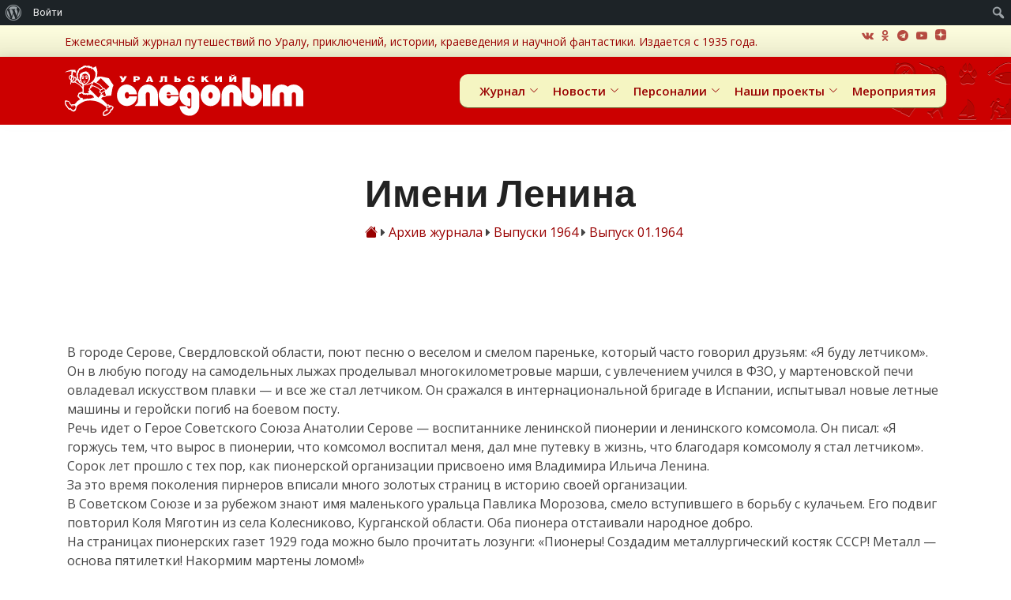

--- FILE ---
content_type: text/html; charset=UTF-8
request_url: https://uralstalker.com/uarch/us/1964/01/11/
body_size: 251274
content:
<!DOCTYPE html>
<html dir="ltr" lang="ru-RU" prefix="og: https://ogp.me/ns#">

<head>
    <meta charset="UTF-8">
    <meta content="width=device-width, initial-scale=1.0" name="viewport">
    <meta content="Ежемесячный журнал истории (краеведения), путешествий, приключений и научной фантастики." name="description">

    <meta property="og:image" content="https://uralstalker.com/wp-content/uploads/1964/01/cover196401.jpg"/><title>Уральский следопыт – Уральский следопыт</title>

		<!-- All in One SEO 4.8.8 - aioseo.com -->
	<meta name="robots" content="max-image-preview:large" />
	<link rel="canonical" href="https://uralstalker.com/mag_name/us/" />
	<meta name="generator" content="All in One SEO (AIOSEO) 4.8.8" />
		<meta property="og:locale" content="ru_RU" />
		<meta property="og:site_name" content="Уральский следопыт – Ежемесячный журнал истории (краеведения), путешествий, приключений и научной фантастики." />
		<meta property="og:type" content="website" />
		<meta property="og:url" content="https://uralstalker.com/mag_name/us/" />
		<meta name="twitter:card" content="summary" />
		<meta name="twitter:site" content="@uralstalker0" />
		<script type="application/ld+json" class="aioseo-schema">
			{"@context":"https:\/\/schema.org","@graph":[{"@type":"BreadcrumbList","@id":"https:\/\/uralstalker.com\/uarch\/us\/1964\/01\/11\/#breadcrumblist","itemListElement":[{"@type":"ListItem","@id":"https:\/\/uralstalker.com#listItem","position":1,"name":"\u0413\u043b\u0430\u0432\u043d\u0430\u044f","item":"https:\/\/uralstalker.com","nextItem":{"@type":"ListItem","@id":"https:\/\/uralstalker.com\/1964\/#listItem","name":1964}},{"@type":"ListItem","@id":"https:\/\/uralstalker.com\/1964\/#listItem","position":2,"name":1964,"item":"https:\/\/uralstalker.com\/1964\/","nextItem":{"@type":"ListItem","@id":"https:\/\/uralstalker.com\/1964\/01\/#listItem","name":"01"},"previousItem":{"@type":"ListItem","@id":"https:\/\/uralstalker.com#listItem","name":"\u0413\u043b\u0430\u0432\u043d\u0430\u044f"}},{"@type":"ListItem","@id":"https:\/\/uralstalker.com\/1964\/01\/#listItem","position":3,"name":"01","previousItem":{"@type":"ListItem","@id":"https:\/\/uralstalker.com\/1964\/#listItem","name":1964}}]},{"@type":"CollectionPage","@id":"https:\/\/uralstalker.com\/uarch\/us\/1964\/01\/11\/#collectionpage","url":"https:\/\/uralstalker.com\/uarch\/us\/1964\/01\/11\/","name":"\u0423\u0440\u0430\u043b\u044c\u0441\u043a\u0438\u0439 \u0441\u043b\u0435\u0434\u043e\u043f\u044b\u0442 \u2013 \u0423\u0440\u0430\u043b\u044c\u0441\u043a\u0438\u0439 \u0441\u043b\u0435\u0434\u043e\u043f\u044b\u0442","inLanguage":"ru-RU","isPartOf":{"@id":"https:\/\/uralstalker.com\/#website"},"breadcrumb":{"@id":"https:\/\/uralstalker.com\/uarch\/us\/1964\/01\/11\/#breadcrumblist"}},{"@type":"Organization","@id":"https:\/\/uralstalker.com\/#organization","name":"\u0423\u0440\u0430\u043b\u044c\u0441\u043a\u0438\u0439 \u0441\u043b\u0435\u0434\u043e\u043f\u044b\u0442","description":"\u0415\u0436\u0435\u043c\u0435\u0441\u044f\u0447\u043d\u044b\u0439 \u0436\u0443\u0440\u043d\u0430\u043b \u0438\u0441\u0442\u043e\u0440\u0438\u0438 (\u043a\u0440\u0430\u0435\u0432\u0435\u0434\u0435\u043d\u0438\u044f), \u043f\u0443\u0442\u0435\u0448\u0435\u0441\u0442\u0432\u0438\u0439, \u043f\u0440\u0438\u043a\u043b\u044e\u0447\u0435\u043d\u0438\u0439 \u0438 \u043d\u0430\u0443\u0447\u043d\u043e\u0439 \u0444\u0430\u043d\u0442\u0430\u0441\u0442\u0438\u043a\u0438.","url":"https:\/\/uralstalker.com\/","telephone":"+73432692234","logo":{"@type":"ImageObject","url":"https:\/\/uralstalker.com\/wp-content\/uploads\/2022\/02\/us_logotip.png","@id":"https:\/\/uralstalker.com\/uarch\/us\/1964\/01\/11\/#organizationLogo","width":324,"height":82},"image":{"@id":"https:\/\/uralstalker.com\/uarch\/us\/1964\/01\/11\/#organizationLogo"},"sameAs":["https:\/\/www.facebook.com\/UralskijSledopyt","https:\/\/twitter.com\/uralstalker0","https:\/\/www.instagram.com\/ural_stalker","https:\/\/www.youtube.com\/channel\/UCflzrk3cgrhzY3X81nrix0Q"]},{"@type":"WebSite","@id":"https:\/\/uralstalker.com\/#website","url":"https:\/\/uralstalker.com\/","name":"\u0423\u0440\u0430\u043b\u044c\u0441\u043a\u0438\u0439 \u0441\u043b\u0435\u0434\u043e\u043f\u044b\u0442","description":"\u0415\u0436\u0435\u043c\u0435\u0441\u044f\u0447\u043d\u044b\u0439 \u0436\u0443\u0440\u043d\u0430\u043b \u0438\u0441\u0442\u043e\u0440\u0438\u0438 (\u043a\u0440\u0430\u0435\u0432\u0435\u0434\u0435\u043d\u0438\u044f), \u043f\u0443\u0442\u0435\u0448\u0435\u0441\u0442\u0432\u0438\u0439, \u043f\u0440\u0438\u043a\u043b\u044e\u0447\u0435\u043d\u0438\u0439 \u0438 \u043d\u0430\u0443\u0447\u043d\u043e\u0439 \u0444\u0430\u043d\u0442\u0430\u0441\u0442\u0438\u043a\u0438.","inLanguage":"ru-RU","publisher":{"@id":"https:\/\/uralstalker.com\/#organization"}}]}
		</script>
		<!-- All in One SEO -->

<link rel='dns-prefetch' href='//api-maps.yandex.ru' />
<link rel='dns-prefetch' href='//fonts.googleapis.com' />
<link rel="alternate" type="application/rss+xml" title="Уральский следопыт &raquo; Лента" href="https://uralstalker.com/feed/" />
<link rel="alternate" type="application/rss+xml" title="Уральский следопыт &raquo; Лента записей типа &laquo;Уральский следопыт&raquo;" href="https://uralstalker.com/magazine/feed/" />
<script>
window._wpemojiSettings = {"baseUrl":"https:\/\/s.w.org\/images\/core\/emoji\/15.0.3\/72x72\/","ext":".png","svgUrl":"https:\/\/s.w.org\/images\/core\/emoji\/15.0.3\/svg\/","svgExt":".svg","source":{"wpemoji":"https:\/\/uralstalker.com\/wp-includes\/js\/wp-emoji.js?ver=6.6.4","twemoji":"https:\/\/uralstalker.com\/wp-includes\/js\/twemoji.js?ver=6.6.4"}};
/**
 * @output wp-includes/js/wp-emoji-loader.js
 */

/**
 * Emoji Settings as exported in PHP via _print_emoji_detection_script().
 * @typedef WPEmojiSettings
 * @type {object}
 * @property {?object} source
 * @property {?string} source.concatemoji
 * @property {?string} source.twemoji
 * @property {?string} source.wpemoji
 * @property {?boolean} DOMReady
 * @property {?Function} readyCallback
 */

/**
 * Support tests.
 * @typedef SupportTests
 * @type {object}
 * @property {?boolean} flag
 * @property {?boolean} emoji
 */

/**
 * IIFE to detect emoji support and load Twemoji if needed.
 *
 * @param {Window} window
 * @param {Document} document
 * @param {WPEmojiSettings} settings
 */
( function wpEmojiLoader( window, document, settings ) {
	if ( typeof Promise === 'undefined' ) {
		return;
	}

	var sessionStorageKey = 'wpEmojiSettingsSupports';
	var tests = [ 'flag', 'emoji' ];

	/**
	 * Checks whether the browser supports offloading to a Worker.
	 *
	 * @since 6.3.0
	 *
	 * @private
	 *
	 * @returns {boolean}
	 */
	function supportsWorkerOffloading() {
		return (
			typeof Worker !== 'undefined' &&
			typeof OffscreenCanvas !== 'undefined' &&
			typeof URL !== 'undefined' &&
			URL.createObjectURL &&
			typeof Blob !== 'undefined'
		);
	}

	/**
	 * @typedef SessionSupportTests
	 * @type {object}
	 * @property {number} timestamp
	 * @property {SupportTests} supportTests
	 */

	/**
	 * Get support tests from session.
	 *
	 * @since 6.3.0
	 *
	 * @private
	 *
	 * @returns {?SupportTests} Support tests, or null if not set or older than 1 week.
	 */
	function getSessionSupportTests() {
		try {
			/** @type {SessionSupportTests} */
			var item = JSON.parse(
				sessionStorage.getItem( sessionStorageKey )
			);
			if (
				typeof item === 'object' &&
				typeof item.timestamp === 'number' &&
				new Date().valueOf() < item.timestamp + 604800 && // Note: Number is a week in seconds.
				typeof item.supportTests === 'object'
			) {
				return item.supportTests;
			}
		} catch ( e ) {}
		return null;
	}

	/**
	 * Persist the supports in session storage.
	 *
	 * @since 6.3.0
	 *
	 * @private
	 *
	 * @param {SupportTests} supportTests Support tests.
	 */
	function setSessionSupportTests( supportTests ) {
		try {
			/** @type {SessionSupportTests} */
			var item = {
				supportTests: supportTests,
				timestamp: new Date().valueOf()
			};

			sessionStorage.setItem(
				sessionStorageKey,
				JSON.stringify( item )
			);
		} catch ( e ) {}
	}

	/**
	 * Checks if two sets of Emoji characters render the same visually.
	 *
	 * This function may be serialized to run in a Worker. Therefore, it cannot refer to variables from the containing
	 * scope. Everything must be passed by parameters.
	 *
	 * @since 4.9.0
	 *
	 * @private
	 *
	 * @param {CanvasRenderingContext2D} context 2D Context.
	 * @param {string} set1 Set of Emoji to test.
	 * @param {string} set2 Set of Emoji to test.
	 *
	 * @return {boolean} True if the two sets render the same.
	 */
	function emojiSetsRenderIdentically( context, set1, set2 ) {
		// Cleanup from previous test.
		context.clearRect( 0, 0, context.canvas.width, context.canvas.height );
		context.fillText( set1, 0, 0 );
		var rendered1 = new Uint32Array(
			context.getImageData(
				0,
				0,
				context.canvas.width,
				context.canvas.height
			).data
		);

		// Cleanup from previous test.
		context.clearRect( 0, 0, context.canvas.width, context.canvas.height );
		context.fillText( set2, 0, 0 );
		var rendered2 = new Uint32Array(
			context.getImageData(
				0,
				0,
				context.canvas.width,
				context.canvas.height
			).data
		);

		return rendered1.every( function ( rendered2Data, index ) {
			return rendered2Data === rendered2[ index ];
		} );
	}

	/**
	 * Determines if the browser properly renders Emoji that Twemoji can supplement.
	 *
	 * This function may be serialized to run in a Worker. Therefore, it cannot refer to variables from the containing
	 * scope. Everything must be passed by parameters.
	 *
	 * @since 4.2.0
	 *
	 * @private
	 *
	 * @param {CanvasRenderingContext2D} context 2D Context.
	 * @param {string} type Whether to test for support of "flag" or "emoji".
	 * @param {Function} emojiSetsRenderIdentically Reference to emojiSetsRenderIdentically function, needed due to minification.
	 *
	 * @return {boolean} True if the browser can render emoji, false if it cannot.
	 */
	function browserSupportsEmoji( context, type, emojiSetsRenderIdentically ) {
		var isIdentical;

		switch ( type ) {
			case 'flag':
				/*
				 * Test for Transgender flag compatibility. Added in Unicode 13.
				 *
				 * To test for support, we try to render it, and compare the rendering to how it would look if
				 * the browser doesn't render it correctly (white flag emoji + transgender symbol).
				 */
				isIdentical = emojiSetsRenderIdentically(
					context,
					'\uD83C\uDFF3\uFE0F\u200D\u26A7\uFE0F', // as a zero-width joiner sequence
					'\uD83C\uDFF3\uFE0F\u200B\u26A7\uFE0F' // separated by a zero-width space
				);

				if ( isIdentical ) {
					return false;
				}

				/*
				 * Test for UN flag compatibility. This is the least supported of the letter locale flags,
				 * so gives us an easy test for full support.
				 *
				 * To test for support, we try to render it, and compare the rendering to how it would look if
				 * the browser doesn't render it correctly ([U] + [N]).
				 */
				isIdentical = emojiSetsRenderIdentically(
					context,
					'\uD83C\uDDFA\uD83C\uDDF3', // as the sequence of two code points
					'\uD83C\uDDFA\u200B\uD83C\uDDF3' // as the two code points separated by a zero-width space
				);

				if ( isIdentical ) {
					return false;
				}

				/*
				 * Test for English flag compatibility. England is a country in the United Kingdom, it
				 * does not have a two letter locale code but rather a five letter sub-division code.
				 *
				 * To test for support, we try to render it, and compare the rendering to how it would look if
				 * the browser doesn't render it correctly (black flag emoji + [G] + [B] + [E] + [N] + [G]).
				 */
				isIdentical = emojiSetsRenderIdentically(
					context,
					// as the flag sequence
					'\uD83C\uDFF4\uDB40\uDC67\uDB40\uDC62\uDB40\uDC65\uDB40\uDC6E\uDB40\uDC67\uDB40\uDC7F',
					// with each code point separated by a zero-width space
					'\uD83C\uDFF4\u200B\uDB40\uDC67\u200B\uDB40\uDC62\u200B\uDB40\uDC65\u200B\uDB40\uDC6E\u200B\uDB40\uDC67\u200B\uDB40\uDC7F'
				);

				return ! isIdentical;
			case 'emoji':
				/*
				 * Four and twenty blackbirds baked in a pie.
				 *
				 * To test for Emoji 15.0 support, try to render a new emoji: Blackbird.
				 *
				 * The Blackbird is a ZWJ sequence combining 🐦 Bird and ⬛ large black square.,
				 *
				 * 0x1F426 (\uD83D\uDC26) == Bird
				 * 0x200D == Zero-Width Joiner (ZWJ) that links the code points for the new emoji or
				 * 0x200B == Zero-Width Space (ZWS) that is rendered for clients not supporting the new emoji.
				 * 0x2B1B == Large Black Square
				 *
				 * When updating this test for future Emoji releases, ensure that individual emoji that make up the
				 * sequence come from older emoji standards.
				 */
				isIdentical = emojiSetsRenderIdentically(
					context,
					'\uD83D\uDC26\u200D\u2B1B', // as the zero-width joiner sequence
					'\uD83D\uDC26\u200B\u2B1B' // separated by a zero-width space
				);

				return ! isIdentical;
		}

		return false;
	}

	/**
	 * Checks emoji support tests.
	 *
	 * This function may be serialized to run in a Worker. Therefore, it cannot refer to variables from the containing
	 * scope. Everything must be passed by parameters.
	 *
	 * @since 6.3.0
	 *
	 * @private
	 *
	 * @param {string[]} tests Tests.
	 * @param {Function} browserSupportsEmoji Reference to browserSupportsEmoji function, needed due to minification.
	 * @param {Function} emojiSetsRenderIdentically Reference to emojiSetsRenderIdentically function, needed due to minification.
	 *
	 * @return {SupportTests} Support tests.
	 */
	function testEmojiSupports( tests, browserSupportsEmoji, emojiSetsRenderIdentically ) {
		var canvas;
		if (
			typeof WorkerGlobalScope !== 'undefined' &&
			self instanceof WorkerGlobalScope
		) {
			canvas = new OffscreenCanvas( 300, 150 ); // Dimensions are default for HTMLCanvasElement.
		} else {
			canvas = document.createElement( 'canvas' );
		}

		var context = canvas.getContext( '2d', { willReadFrequently: true } );

		/*
		 * Chrome on OS X added native emoji rendering in M41. Unfortunately,
		 * it doesn't work when the font is bolder than 500 weight. So, we
		 * check for bold rendering support to avoid invisible emoji in Chrome.
		 */
		context.textBaseline = 'top';
		context.font = '600 32px Arial';

		var supports = {};
		tests.forEach( function ( test ) {
			supports[ test ] = browserSupportsEmoji( context, test, emojiSetsRenderIdentically );
		} );
		return supports;
	}

	/**
	 * Adds a script to the head of the document.
	 *
	 * @ignore
	 *
	 * @since 4.2.0
	 *
	 * @param {string} src The url where the script is located.
	 *
	 * @return {void}
	 */
	function addScript( src ) {
		var script = document.createElement( 'script' );
		script.src = src;
		script.defer = true;
		document.head.appendChild( script );
	}

	settings.supports = {
		everything: true,
		everythingExceptFlag: true
	};

	// Create a promise for DOMContentLoaded since the worker logic may finish after the event has fired.
	var domReadyPromise = new Promise( function ( resolve ) {
		document.addEventListener( 'DOMContentLoaded', resolve, {
			once: true
		} );
	} );

	// Obtain the emoji support from the browser, asynchronously when possible.
	new Promise( function ( resolve ) {
		var supportTests = getSessionSupportTests();
		if ( supportTests ) {
			resolve( supportTests );
			return;
		}

		if ( supportsWorkerOffloading() ) {
			try {
				// Note that the functions are being passed as arguments due to minification.
				var workerScript =
					'postMessage(' +
					testEmojiSupports.toString() +
					'(' +
					[
						JSON.stringify( tests ),
						browserSupportsEmoji.toString(),
						emojiSetsRenderIdentically.toString()
					].join( ',' ) +
					'));';
				var blob = new Blob( [ workerScript ], {
					type: 'text/javascript'
				} );
				var worker = new Worker( URL.createObjectURL( blob ), { name: 'wpTestEmojiSupports' } );
				worker.onmessage = function ( event ) {
					supportTests = event.data;
					setSessionSupportTests( supportTests );
					worker.terminate();
					resolve( supportTests );
				};
				return;
			} catch ( e ) {}
		}

		supportTests = testEmojiSupports( tests, browserSupportsEmoji, emojiSetsRenderIdentically );
		setSessionSupportTests( supportTests );
		resolve( supportTests );
	} )
		// Once the browser emoji support has been obtained from the session, finalize the settings.
		.then( function ( supportTests ) {
			/*
			 * Tests the browser support for flag emojis and other emojis, and adjusts the
			 * support settings accordingly.
			 */
			for ( var test in supportTests ) {
				settings.supports[ test ] = supportTests[ test ];

				settings.supports.everything =
					settings.supports.everything && settings.supports[ test ];

				if ( 'flag' !== test ) {
					settings.supports.everythingExceptFlag =
						settings.supports.everythingExceptFlag &&
						settings.supports[ test ];
				}
			}

			settings.supports.everythingExceptFlag =
				settings.supports.everythingExceptFlag &&
				! settings.supports.flag;

			// Sets DOMReady to false and assigns a ready function to settings.
			settings.DOMReady = false;
			settings.readyCallback = function () {
				settings.DOMReady = true;
			};
		} )
		.then( function () {
			return domReadyPromise;
		} )
		.then( function () {
			// When the browser can not render everything we need to load a polyfill.
			if ( ! settings.supports.everything ) {
				settings.readyCallback();

				var src = settings.source || {};

				if ( src.concatemoji ) {
					addScript( src.concatemoji );
				} else if ( src.wpemoji && src.twemoji ) {
					addScript( src.twemoji );
					addScript( src.wpemoji );
				}
			}
		} );
} )( window, document, window._wpemojiSettings );
</script>
<link rel='stylesheet' id='dashicons-css' href='https://uralstalker.com/wp-includes/css/dashicons.css?ver=6.6.4' media='all' />
<link rel='stylesheet' id='admin-bar-css' href='https://uralstalker.com/wp-includes/css/admin-bar.css?ver=6.6.4' media='all' />
<style id='admin-bar-inline-css'>

		@media screen { html { margin-top: 32px !important; } }
		@media screen and ( max-width: 782px ) { html { margin-top: 46px !important; } }
	
@media print { #wpadminbar { display:none; } }
</style>
<style id='wp-emoji-styles-inline-css'>

	img.wp-smiley, img.emoji {
		display: inline !important;
		border: none !important;
		box-shadow: none !important;
		height: 1em !important;
		width: 1em !important;
		margin: 0 0.07em !important;
		vertical-align: -0.1em !important;
		background: none !important;
		padding: 0 !important;
	}
</style>
<link rel='stylesheet' id='wp-block-library-css' href='https://uralstalker.com/wp-includes/css/dist/block-library/style.css?ver=6.6.4' media='all' />
<style id='bp-login-form-style-inline-css'>
.widget_bp_core_login_widget .bp-login-widget-user-avatar{float:left}.widget_bp_core_login_widget .bp-login-widget-user-links{margin-left:70px}#bp-login-widget-form label{display:block;font-weight:600;margin:15px 0 5px;width:auto}#bp-login-widget-form input[type=password],#bp-login-widget-form input[type=text]{background-color:#fafafa;border:1px solid #d6d6d6;border-radius:0;font:inherit;font-size:100%;padding:.5em;width:100%}#bp-login-widget-form .bp-login-widget-register-link,#bp-login-widget-form .login-submit{display:inline;width:-moz-fit-content;width:fit-content}#bp-login-widget-form .bp-login-widget-register-link{margin-left:1em}#bp-login-widget-form .bp-login-widget-register-link a{filter:invert(1)}#bp-login-widget-form .bp-login-widget-pwd-link{font-size:80%}

</style>
<style id='bp-member-style-inline-css'>
[data-type="bp/member"] input.components-placeholder__input{border:1px solid #757575;border-radius:2px;flex:1 1 auto;padding:6px 8px}.bp-block-member{position:relative}.bp-block-member .member-content{display:flex}.bp-block-member .user-nicename{display:block}.bp-block-member .user-nicename a{border:none;color:currentColor;text-decoration:none}.bp-block-member .bp-profile-button{width:100%}.bp-block-member .bp-profile-button a.button{bottom:10px;display:inline-block;margin:18px 0 0;position:absolute;right:0}.bp-block-member.has-cover .item-header-avatar,.bp-block-member.has-cover .member-content,.bp-block-member.has-cover .member-description{z-index:2}.bp-block-member.has-cover .member-content,.bp-block-member.has-cover .member-description{padding-top:75px}.bp-block-member.has-cover .bp-member-cover-image{background-color:#c5c5c5;background-position:top;background-repeat:no-repeat;background-size:cover;border:0;display:block;height:150px;left:0;margin:0;padding:0;position:absolute;top:0;width:100%;z-index:1}.bp-block-member img.avatar{height:auto;width:auto}.bp-block-member.avatar-none .item-header-avatar{display:none}.bp-block-member.avatar-none.has-cover{min-height:200px}.bp-block-member.avatar-full{min-height:150px}.bp-block-member.avatar-full .item-header-avatar{width:180px}.bp-block-member.avatar-thumb .member-content{align-items:center;min-height:50px}.bp-block-member.avatar-thumb .item-header-avatar{width:70px}.bp-block-member.avatar-full.has-cover{min-height:300px}.bp-block-member.avatar-full.has-cover .item-header-avatar{width:200px}.bp-block-member.avatar-full.has-cover img.avatar{background:#fffc;border:2px solid #fff;margin-left:20px}.bp-block-member.avatar-thumb.has-cover .item-header-avatar{padding-top:75px}.entry .entry-content .bp-block-member .user-nicename a{border:none;color:currentColor;text-decoration:none}

</style>
<style id='bp-members-style-inline-css'>
[data-type="bp/members"] .components-placeholder.is-appender{min-height:0}[data-type="bp/members"] .components-placeholder.is-appender .components-placeholder__label:empty{display:none}[data-type="bp/members"] .components-placeholder input.components-placeholder__input{border:1px solid #757575;border-radius:2px;flex:1 1 auto;padding:6px 8px}[data-type="bp/members"].avatar-none .member-description{width:calc(100% - 44px)}[data-type="bp/members"].avatar-full .member-description{width:calc(100% - 224px)}[data-type="bp/members"].avatar-thumb .member-description{width:calc(100% - 114px)}[data-type="bp/members"] .member-content{position:relative}[data-type="bp/members"] .member-content .is-right{position:absolute;right:2px;top:2px}[data-type="bp/members"] .columns-2 .member-content .member-description,[data-type="bp/members"] .columns-3 .member-content .member-description,[data-type="bp/members"] .columns-4 .member-content .member-description{padding-left:44px;width:calc(100% - 44px)}[data-type="bp/members"] .columns-3 .is-right{right:-10px}[data-type="bp/members"] .columns-4 .is-right{right:-50px}.bp-block-members.is-grid{display:flex;flex-wrap:wrap;padding:0}.bp-block-members.is-grid .member-content{margin:0 1.25em 1.25em 0;width:100%}@media(min-width:600px){.bp-block-members.columns-2 .member-content{width:calc(50% - .625em)}.bp-block-members.columns-2 .member-content:nth-child(2n){margin-right:0}.bp-block-members.columns-3 .member-content{width:calc(33.33333% - .83333em)}.bp-block-members.columns-3 .member-content:nth-child(3n){margin-right:0}.bp-block-members.columns-4 .member-content{width:calc(25% - .9375em)}.bp-block-members.columns-4 .member-content:nth-child(4n){margin-right:0}}.bp-block-members .member-content{display:flex;flex-direction:column;padding-bottom:1em;text-align:center}.bp-block-members .member-content .item-header-avatar,.bp-block-members .member-content .member-description{width:100%}.bp-block-members .member-content .item-header-avatar{margin:0 auto}.bp-block-members .member-content .item-header-avatar img.avatar{display:inline-block}@media(min-width:600px){.bp-block-members .member-content{flex-direction:row;text-align:left}.bp-block-members .member-content .item-header-avatar,.bp-block-members .member-content .member-description{width:auto}.bp-block-members .member-content .item-header-avatar{margin:0}}.bp-block-members .member-content .user-nicename{display:block}.bp-block-members .member-content .user-nicename a{border:none;color:currentColor;text-decoration:none}.bp-block-members .member-content time{color:#767676;display:block;font-size:80%}.bp-block-members.avatar-none .item-header-avatar{display:none}.bp-block-members.avatar-full{min-height:190px}.bp-block-members.avatar-full .item-header-avatar{width:180px}.bp-block-members.avatar-thumb .member-content{min-height:80px}.bp-block-members.avatar-thumb .item-header-avatar{width:70px}.bp-block-members.columns-2 .member-content,.bp-block-members.columns-3 .member-content,.bp-block-members.columns-4 .member-content{display:block;text-align:center}.bp-block-members.columns-2 .member-content .item-header-avatar,.bp-block-members.columns-3 .member-content .item-header-avatar,.bp-block-members.columns-4 .member-content .item-header-avatar{margin:0 auto}.bp-block-members img.avatar{height:auto;max-width:-moz-fit-content;max-width:fit-content;width:auto}.bp-block-members .member-content.has-activity{align-items:center}.bp-block-members .member-content.has-activity .item-header-avatar{padding-right:1em}.bp-block-members .member-content.has-activity .wp-block-quote{margin-bottom:0;text-align:left}.bp-block-members .member-content.has-activity .wp-block-quote cite a,.entry .entry-content .bp-block-members .user-nicename a{border:none;color:currentColor;text-decoration:none}

</style>
<style id='bp-dynamic-members-style-inline-css'>
.bp-dynamic-block-container .item-options{font-size:.5em;margin:0 0 1em;padding:1em 0}.bp-dynamic-block-container .item-options a.selected{font-weight:600}.bp-dynamic-block-container ul.item-list{list-style:none;margin:1em 0;padding-left:0}.bp-dynamic-block-container ul.item-list li{margin-bottom:1em}.bp-dynamic-block-container ul.item-list li:after,.bp-dynamic-block-container ul.item-list li:before{content:" ";display:table}.bp-dynamic-block-container ul.item-list li:after{clear:both}.bp-dynamic-block-container ul.item-list li .item-avatar{float:left;width:60px}.bp-dynamic-block-container ul.item-list li .item{margin-left:70px}

</style>
<style id='bp-online-members-style-inline-css'>
.widget_bp_core_whos_online_widget .avatar-block,[data-type="bp/online-members"] .avatar-block{display:flex;flex-flow:row wrap}.widget_bp_core_whos_online_widget .avatar-block img,[data-type="bp/online-members"] .avatar-block img{margin:.5em}

</style>
<style id='bp-active-members-style-inline-css'>
.widget_bp_core_recently_active_widget .avatar-block,[data-type="bp/active-members"] .avatar-block{display:flex;flex-flow:row wrap}.widget_bp_core_recently_active_widget .avatar-block img,[data-type="bp/active-members"] .avatar-block img{margin:.5em}

</style>
<style id='bp-latest-activities-style-inline-css'>
.bp-latest-activities .components-flex.components-select-control select[multiple]{height:auto;padding:0 8px}.bp-latest-activities .components-flex.components-select-control select[multiple]+.components-input-control__suffix svg{display:none}.bp-latest-activities-block a,.entry .entry-content .bp-latest-activities-block a{border:none;text-decoration:none}.bp-latest-activities-block .activity-list.item-list blockquote{border:none;padding:0}.bp-latest-activities-block .activity-list.item-list blockquote .activity-item:not(.mini){box-shadow:1px 0 4px #00000026;padding:0 1em;position:relative}.bp-latest-activities-block .activity-list.item-list blockquote .activity-item:not(.mini):after,.bp-latest-activities-block .activity-list.item-list blockquote .activity-item:not(.mini):before{border-color:#0000;border-style:solid;content:"";display:block;height:0;left:15px;position:absolute;width:0}.bp-latest-activities-block .activity-list.item-list blockquote .activity-item:not(.mini):before{border-top-color:#00000026;border-width:9px;bottom:-18px;left:14px}.bp-latest-activities-block .activity-list.item-list blockquote .activity-item:not(.mini):after{border-top-color:#fff;border-width:8px;bottom:-16px}.bp-latest-activities-block .activity-list.item-list blockquote .activity-item.mini .avatar{display:inline-block;height:20px;margin-right:2px;vertical-align:middle;width:20px}.bp-latest-activities-block .activity-list.item-list footer{align-items:center;display:flex}.bp-latest-activities-block .activity-list.item-list footer img.avatar{border:none;display:inline-block;margin-right:.5em}.bp-latest-activities-block .activity-list.item-list footer .activity-time-since{font-size:90%}.bp-latest-activities-block .widget-error{border-left:4px solid #0b80a4;box-shadow:1px 0 4px #00000026}.bp-latest-activities-block .widget-error p{padding:0 1em}

</style>
<style id='bp-group-style-inline-css'>
[data-type="bp/group"] input.components-placeholder__input{border:1px solid #757575;border-radius:2px;flex:1 1 auto;padding:6px 8px}.bp-block-group{position:relative}.bp-block-group .group-content{display:flex}.bp-block-group .group-description{width:100%}.bp-block-group .group-description-content{margin-bottom:18px;width:100%}.bp-block-group .bp-profile-button{overflow:hidden;width:100%}.bp-block-group .bp-profile-button a.button{margin:18px 0 0}.bp-block-group.has-cover .group-content,.bp-block-group.has-cover .group-description,.bp-block-group.has-cover .item-header-avatar{z-index:2}.bp-block-group.has-cover .group-content,.bp-block-group.has-cover .group-description{padding-top:75px}.bp-block-group.has-cover .bp-group-cover-image{background-color:#c5c5c5;background-position:top;background-repeat:no-repeat;background-size:cover;border:0;display:block;height:150px;left:0;margin:0;padding:0;position:absolute;top:0;width:100%;z-index:1}.bp-block-group img.avatar{height:auto;width:auto}.bp-block-group.avatar-none .item-header-avatar{display:none}.bp-block-group.avatar-full{min-height:150px}.bp-block-group.avatar-full .item-header-avatar{width:180px}.bp-block-group.avatar-full .group-description{padding-left:35px}.bp-block-group.avatar-thumb .item-header-avatar{width:70px}.bp-block-group.avatar-thumb .item-header-avatar img.avatar{margin-top:15px}.bp-block-group.avatar-none.has-cover{min-height:200px}.bp-block-group.avatar-none.has-cover .item-header-avatar{padding-top:75px}.bp-block-group.avatar-full.has-cover{min-height:300px}.bp-block-group.avatar-full.has-cover .item-header-avatar{width:200px}.bp-block-group.avatar-full.has-cover img.avatar{background:#fffc;border:2px solid #fff;margin-left:20px}.bp-block-group.avatar-thumb:not(.has-description) .group-content{align-items:center;min-height:50px}.bp-block-group.avatar-thumb.has-cover .item-header-avatar{padding-top:75px}.bp-block-group.has-description .bp-profile-button a.button{display:block;float:right}

</style>
<style id='bp-groups-style-inline-css'>
[data-type="bp/groups"] .components-placeholder.is-appender{min-height:0}[data-type="bp/groups"] .components-placeholder.is-appender .components-placeholder__label:empty{display:none}[data-type="bp/groups"] .components-placeholder input.components-placeholder__input{border:1px solid #757575;border-radius:2px;flex:1 1 auto;padding:6px 8px}[data-type="bp/groups"].avatar-none .group-description{width:calc(100% - 44px)}[data-type="bp/groups"].avatar-full .group-description{width:calc(100% - 224px)}[data-type="bp/groups"].avatar-thumb .group-description{width:calc(100% - 114px)}[data-type="bp/groups"] .group-content{position:relative}[data-type="bp/groups"] .group-content .is-right{position:absolute;right:2px;top:2px}[data-type="bp/groups"] .columns-2 .group-content .group-description,[data-type="bp/groups"] .columns-3 .group-content .group-description,[data-type="bp/groups"] .columns-4 .group-content .group-description{padding-left:44px;width:calc(100% - 44px)}[data-type="bp/groups"] .columns-3 .is-right{right:-10px}[data-type="bp/groups"] .columns-4 .is-right{right:-50px}.bp-block-groups.is-grid{display:flex;flex-wrap:wrap;padding:0}.bp-block-groups.is-grid .group-content{margin:0 1.25em 1.25em 0;width:100%}@media(min-width:600px){.bp-block-groups.columns-2 .group-content{width:calc(50% - .625em)}.bp-block-groups.columns-2 .group-content:nth-child(2n){margin-right:0}.bp-block-groups.columns-3 .group-content{width:calc(33.33333% - .83333em)}.bp-block-groups.columns-3 .group-content:nth-child(3n){margin-right:0}.bp-block-groups.columns-4 .group-content{width:calc(25% - .9375em)}.bp-block-groups.columns-4 .group-content:nth-child(4n){margin-right:0}}.bp-block-groups .group-content{display:flex;flex-direction:column;padding-bottom:1em;text-align:center}.bp-block-groups .group-content .group-description,.bp-block-groups .group-content .item-header-avatar{width:100%}.bp-block-groups .group-content .item-header-avatar{margin:0 auto}.bp-block-groups .group-content .item-header-avatar img.avatar{display:inline-block}@media(min-width:600px){.bp-block-groups .group-content{flex-direction:row;text-align:left}.bp-block-groups .group-content .group-description,.bp-block-groups .group-content .item-header-avatar{width:auto}.bp-block-groups .group-content .item-header-avatar{margin:0}}.bp-block-groups .group-content time{color:#767676;display:block;font-size:80%}.bp-block-groups.avatar-none .item-header-avatar{display:none}.bp-block-groups.avatar-full{min-height:190px}.bp-block-groups.avatar-full .item-header-avatar{width:180px}.bp-block-groups.avatar-thumb .group-content{min-height:80px}.bp-block-groups.avatar-thumb .item-header-avatar{width:70px}.bp-block-groups.columns-2 .group-content,.bp-block-groups.columns-3 .group-content,.bp-block-groups.columns-4 .group-content{display:block;text-align:center}.bp-block-groups.columns-2 .group-content .item-header-avatar,.bp-block-groups.columns-3 .group-content .item-header-avatar,.bp-block-groups.columns-4 .group-content .item-header-avatar{margin:0 auto}.bp-block-groups img.avatar{height:auto;max-width:-moz-fit-content;max-width:fit-content;width:auto}.bp-block-groups .member-content.has-description{align-items:center}.bp-block-groups .member-content.has-description .item-header-avatar{padding-right:1em}.bp-block-groups .member-content.has-description .group-description-content{margin-bottom:0;text-align:left}

</style>
<style id='bp-dynamic-groups-style-inline-css'>
.bp-dynamic-block-container .item-options{font-size:.5em;margin:0 0 1em;padding:1em 0}.bp-dynamic-block-container .item-options a.selected{font-weight:600}.bp-dynamic-block-container ul.item-list{list-style:none;margin:1em 0;padding-left:0}.bp-dynamic-block-container ul.item-list li{margin-bottom:1em}.bp-dynamic-block-container ul.item-list li:after,.bp-dynamic-block-container ul.item-list li:before{content:" ";display:table}.bp-dynamic-block-container ul.item-list li:after{clear:both}.bp-dynamic-block-container ul.item-list li .item-avatar{float:left;width:60px}.bp-dynamic-block-container ul.item-list li .item{margin-left:70px}

</style>
<style id='bp-sitewide-notices-style-inline-css'>
.bp-sitewide-notice-block .bp-screen-reader-text,[data-type="bp/sitewide-notices"] .bp-screen-reader-text{border:0;clip:rect(0 0 0 0);height:1px;margin:-1px;overflow:hidden;padding:0;position:absolute;width:1px;word-wrap:normal!important}.bp-sitewide-notice-block [data-bp-tooltip]:after,[data-type="bp/sitewide-notices"] [data-bp-tooltip]:after{background-color:#fff;border:1px solid #737373;border-radius:1px;box-shadow:4px 4px 8px #0003;color:#333;content:attr(data-bp-tooltip);display:none;font-family:Helvetica Neue,Helvetica,Arial,san-serif;font-size:12px;font-weight:400;letter-spacing:normal;line-height:1.25;max-width:200px;opacity:0;padding:5px 8px;pointer-events:none;position:absolute;text-shadow:none;text-transform:none;transform:translateZ(0);transition:all 1.5s ease;visibility:hidden;white-space:nowrap;word-wrap:break-word;z-index:100000}.bp-sitewide-notice-block .bp-tooltip:after,[data-type="bp/sitewide-notices"] .bp-tooltip:after{left:50%;margin-top:7px;top:110%;transform:translate(-50%)}.bp-sitewide-notice-block{border-left:4px solid #ff853c;padding-left:1em;position:relative}.bp-sitewide-notice-block h2:before{background:none;border:none}.bp-sitewide-notice-block .dismiss-notice{background-color:#0000;border:1px solid #ff853c;color:#ff853c;display:block;padding:.2em .5em;position:absolute;right:.5em;top:.5em;width:-moz-fit-content;width:fit-content}.bp-sitewide-notice-block .dismiss-notice:hover{background-color:#ff853c;color:#fff}

</style>
<style id='co-authors-plus-coauthors-style-inline-css'>
.wp-block-co-authors-plus-coauthors.is-layout-flow [class*=wp-block-co-authors-plus]{display:inline}

</style>
<style id='co-authors-plus-avatar-style-inline-css'>
.wp-block-co-authors-plus-avatar :where(img){height:auto;max-width:100%;vertical-align:bottom}.wp-block-co-authors-plus-coauthors.is-layout-flow .wp-block-co-authors-plus-avatar :where(img){vertical-align:middle}.wp-block-co-authors-plus-avatar:is(.alignleft,.alignright){display:table}.wp-block-co-authors-plus-avatar.aligncenter{display:table;margin-inline:auto}

</style>
<style id='co-authors-plus-image-style-inline-css'>
.wp-block-co-authors-plus-image{margin-bottom:0}.wp-block-co-authors-plus-image :where(img){height:auto;max-width:100%;vertical-align:bottom}.wp-block-co-authors-plus-coauthors.is-layout-flow .wp-block-co-authors-plus-image :where(img){vertical-align:middle}.wp-block-co-authors-plus-image:is(.alignfull,.alignwide) :where(img){width:100%}.wp-block-co-authors-plus-image:is(.alignleft,.alignright){display:table}.wp-block-co-authors-plus-image.aligncenter{display:table;margin-inline:auto}

</style>
<style id='classic-theme-styles-inline-css'>
/**
 * These rules are needed for backwards compatibility.
 * They should match the button element rules in the base theme.json file.
 */
.wp-block-button__link {
	color: #ffffff;
	background-color: #32373c;
	border-radius: 9999px; /* 100% causes an oval, but any explicit but really high value retains the pill shape. */

	/* This needs a low specificity so it won't override the rules from the button element if defined in theme.json. */
	box-shadow: none;
	text-decoration: none;

	/* The extra 2px are added to size solids the same as the outline versions.*/
	padding: calc(0.667em + 2px) calc(1.333em + 2px);

	font-size: 1.125em;
}

.wp-block-file__button {
	background: #32373c;
	color: #ffffff;
	text-decoration: none;
}

</style>
<style id='global-styles-inline-css'>
:root{--wp--preset--aspect-ratio--square: 1;--wp--preset--aspect-ratio--4-3: 4/3;--wp--preset--aspect-ratio--3-4: 3/4;--wp--preset--aspect-ratio--3-2: 3/2;--wp--preset--aspect-ratio--2-3: 2/3;--wp--preset--aspect-ratio--16-9: 16/9;--wp--preset--aspect-ratio--9-16: 9/16;--wp--preset--color--black: #000000;--wp--preset--color--cyan-bluish-gray: #abb8c3;--wp--preset--color--white: #ffffff;--wp--preset--color--pale-pink: #f78da7;--wp--preset--color--vivid-red: #cf2e2e;--wp--preset--color--luminous-vivid-orange: #ff6900;--wp--preset--color--luminous-vivid-amber: #fcb900;--wp--preset--color--light-green-cyan: #7bdcb5;--wp--preset--color--vivid-green-cyan: #00d084;--wp--preset--color--pale-cyan-blue: #8ed1fc;--wp--preset--color--vivid-cyan-blue: #0693e3;--wp--preset--color--vivid-purple: #9b51e0;--wp--preset--gradient--vivid-cyan-blue-to-vivid-purple: linear-gradient(135deg,rgba(6,147,227,1) 0%,rgb(155,81,224) 100%);--wp--preset--gradient--light-green-cyan-to-vivid-green-cyan: linear-gradient(135deg,rgb(122,220,180) 0%,rgb(0,208,130) 100%);--wp--preset--gradient--luminous-vivid-amber-to-luminous-vivid-orange: linear-gradient(135deg,rgba(252,185,0,1) 0%,rgba(255,105,0,1) 100%);--wp--preset--gradient--luminous-vivid-orange-to-vivid-red: linear-gradient(135deg,rgba(255,105,0,1) 0%,rgb(207,46,46) 100%);--wp--preset--gradient--very-light-gray-to-cyan-bluish-gray: linear-gradient(135deg,rgb(238,238,238) 0%,rgb(169,184,195) 100%);--wp--preset--gradient--cool-to-warm-spectrum: linear-gradient(135deg,rgb(74,234,220) 0%,rgb(151,120,209) 20%,rgb(207,42,186) 40%,rgb(238,44,130) 60%,rgb(251,105,98) 80%,rgb(254,248,76) 100%);--wp--preset--gradient--blush-light-purple: linear-gradient(135deg,rgb(255,206,236) 0%,rgb(152,150,240) 100%);--wp--preset--gradient--blush-bordeaux: linear-gradient(135deg,rgb(254,205,165) 0%,rgb(254,45,45) 50%,rgb(107,0,62) 100%);--wp--preset--gradient--luminous-dusk: linear-gradient(135deg,rgb(255,203,112) 0%,rgb(199,81,192) 50%,rgb(65,88,208) 100%);--wp--preset--gradient--pale-ocean: linear-gradient(135deg,rgb(255,245,203) 0%,rgb(182,227,212) 50%,rgb(51,167,181) 100%);--wp--preset--gradient--electric-grass: linear-gradient(135deg,rgb(202,248,128) 0%,rgb(113,206,126) 100%);--wp--preset--gradient--midnight: linear-gradient(135deg,rgb(2,3,129) 0%,rgb(40,116,252) 100%);--wp--preset--font-size--small: 13px;--wp--preset--font-size--medium: 20px;--wp--preset--font-size--large: 36px;--wp--preset--font-size--x-large: 42px;--wp--preset--spacing--20: 0.44rem;--wp--preset--spacing--30: 0.67rem;--wp--preset--spacing--40: 1rem;--wp--preset--spacing--50: 1.5rem;--wp--preset--spacing--60: 2.25rem;--wp--preset--spacing--70: 3.38rem;--wp--preset--spacing--80: 5.06rem;--wp--preset--shadow--natural: 6px 6px 9px rgba(0, 0, 0, 0.2);--wp--preset--shadow--deep: 12px 12px 50px rgba(0, 0, 0, 0.4);--wp--preset--shadow--sharp: 6px 6px 0px rgba(0, 0, 0, 0.2);--wp--preset--shadow--outlined: 6px 6px 0px -3px rgba(255, 255, 255, 1), 6px 6px rgba(0, 0, 0, 1);--wp--preset--shadow--crisp: 6px 6px 0px rgba(0, 0, 0, 1);}:where(.is-layout-flex){gap: 0.5em;}:where(.is-layout-grid){gap: 0.5em;}body .is-layout-flex{display: flex;}.is-layout-flex{flex-wrap: wrap;align-items: center;}.is-layout-flex > :is(*, div){margin: 0;}body .is-layout-grid{display: grid;}.is-layout-grid > :is(*, div){margin: 0;}:where(.wp-block-columns.is-layout-flex){gap: 2em;}:where(.wp-block-columns.is-layout-grid){gap: 2em;}:where(.wp-block-post-template.is-layout-flex){gap: 1.25em;}:where(.wp-block-post-template.is-layout-grid){gap: 1.25em;}.has-black-color{color: var(--wp--preset--color--black) !important;}.has-cyan-bluish-gray-color{color: var(--wp--preset--color--cyan-bluish-gray) !important;}.has-white-color{color: var(--wp--preset--color--white) !important;}.has-pale-pink-color{color: var(--wp--preset--color--pale-pink) !important;}.has-vivid-red-color{color: var(--wp--preset--color--vivid-red) !important;}.has-luminous-vivid-orange-color{color: var(--wp--preset--color--luminous-vivid-orange) !important;}.has-luminous-vivid-amber-color{color: var(--wp--preset--color--luminous-vivid-amber) !important;}.has-light-green-cyan-color{color: var(--wp--preset--color--light-green-cyan) !important;}.has-vivid-green-cyan-color{color: var(--wp--preset--color--vivid-green-cyan) !important;}.has-pale-cyan-blue-color{color: var(--wp--preset--color--pale-cyan-blue) !important;}.has-vivid-cyan-blue-color{color: var(--wp--preset--color--vivid-cyan-blue) !important;}.has-vivid-purple-color{color: var(--wp--preset--color--vivid-purple) !important;}.has-black-background-color{background-color: var(--wp--preset--color--black) !important;}.has-cyan-bluish-gray-background-color{background-color: var(--wp--preset--color--cyan-bluish-gray) !important;}.has-white-background-color{background-color: var(--wp--preset--color--white) !important;}.has-pale-pink-background-color{background-color: var(--wp--preset--color--pale-pink) !important;}.has-vivid-red-background-color{background-color: var(--wp--preset--color--vivid-red) !important;}.has-luminous-vivid-orange-background-color{background-color: var(--wp--preset--color--luminous-vivid-orange) !important;}.has-luminous-vivid-amber-background-color{background-color: var(--wp--preset--color--luminous-vivid-amber) !important;}.has-light-green-cyan-background-color{background-color: var(--wp--preset--color--light-green-cyan) !important;}.has-vivid-green-cyan-background-color{background-color: var(--wp--preset--color--vivid-green-cyan) !important;}.has-pale-cyan-blue-background-color{background-color: var(--wp--preset--color--pale-cyan-blue) !important;}.has-vivid-cyan-blue-background-color{background-color: var(--wp--preset--color--vivid-cyan-blue) !important;}.has-vivid-purple-background-color{background-color: var(--wp--preset--color--vivid-purple) !important;}.has-black-border-color{border-color: var(--wp--preset--color--black) !important;}.has-cyan-bluish-gray-border-color{border-color: var(--wp--preset--color--cyan-bluish-gray) !important;}.has-white-border-color{border-color: var(--wp--preset--color--white) !important;}.has-pale-pink-border-color{border-color: var(--wp--preset--color--pale-pink) !important;}.has-vivid-red-border-color{border-color: var(--wp--preset--color--vivid-red) !important;}.has-luminous-vivid-orange-border-color{border-color: var(--wp--preset--color--luminous-vivid-orange) !important;}.has-luminous-vivid-amber-border-color{border-color: var(--wp--preset--color--luminous-vivid-amber) !important;}.has-light-green-cyan-border-color{border-color: var(--wp--preset--color--light-green-cyan) !important;}.has-vivid-green-cyan-border-color{border-color: var(--wp--preset--color--vivid-green-cyan) !important;}.has-pale-cyan-blue-border-color{border-color: var(--wp--preset--color--pale-cyan-blue) !important;}.has-vivid-cyan-blue-border-color{border-color: var(--wp--preset--color--vivid-cyan-blue) !important;}.has-vivid-purple-border-color{border-color: var(--wp--preset--color--vivid-purple) !important;}.has-vivid-cyan-blue-to-vivid-purple-gradient-background{background: var(--wp--preset--gradient--vivid-cyan-blue-to-vivid-purple) !important;}.has-light-green-cyan-to-vivid-green-cyan-gradient-background{background: var(--wp--preset--gradient--light-green-cyan-to-vivid-green-cyan) !important;}.has-luminous-vivid-amber-to-luminous-vivid-orange-gradient-background{background: var(--wp--preset--gradient--luminous-vivid-amber-to-luminous-vivid-orange) !important;}.has-luminous-vivid-orange-to-vivid-red-gradient-background{background: var(--wp--preset--gradient--luminous-vivid-orange-to-vivid-red) !important;}.has-very-light-gray-to-cyan-bluish-gray-gradient-background{background: var(--wp--preset--gradient--very-light-gray-to-cyan-bluish-gray) !important;}.has-cool-to-warm-spectrum-gradient-background{background: var(--wp--preset--gradient--cool-to-warm-spectrum) !important;}.has-blush-light-purple-gradient-background{background: var(--wp--preset--gradient--blush-light-purple) !important;}.has-blush-bordeaux-gradient-background{background: var(--wp--preset--gradient--blush-bordeaux) !important;}.has-luminous-dusk-gradient-background{background: var(--wp--preset--gradient--luminous-dusk) !important;}.has-pale-ocean-gradient-background{background: var(--wp--preset--gradient--pale-ocean) !important;}.has-electric-grass-gradient-background{background: var(--wp--preset--gradient--electric-grass) !important;}.has-midnight-gradient-background{background: var(--wp--preset--gradient--midnight) !important;}.has-small-font-size{font-size: var(--wp--preset--font-size--small) !important;}.has-medium-font-size{font-size: var(--wp--preset--font-size--medium) !important;}.has-large-font-size{font-size: var(--wp--preset--font-size--large) !important;}.has-x-large-font-size{font-size: var(--wp--preset--font-size--x-large) !important;}
:where(.wp-block-post-template.is-layout-flex){gap: 1.25em;}:where(.wp-block-post-template.is-layout-grid){gap: 1.25em;}
:where(.wp-block-columns.is-layout-flex){gap: 2em;}:where(.wp-block-columns.is-layout-grid){gap: 2em;}
:root :where(.wp-block-pullquote){font-size: 1.5em;line-height: 1.6;}
</style>
<link rel='stylesheet' id='bp-admin-bar-css' href='https://uralstalker.com/wp-content/plugins/buddypress/bp-core/css/admin-bar.css?ver=14.3.3' media='all' />
<link rel='stylesheet' id='contact-form-7-css' href='https://uralstalker.com/wp-content/plugins/contact-form-7/includes/css/styles.css?ver=6.0.6' media='all' />
<link rel='stylesheet' id='osm-map-css-css' href='https://uralstalker.com/wp-content/plugins/osm/css/osm_map.css?ver=6.6.4' media='all' />
<link rel='stylesheet' id='osm-ol3-css-css' href='https://uralstalker.com/wp-content/plugins/osm/js/OL/7.1.0/ol.css?ver=6.6.4' media='all' />
<link rel='stylesheet' id='osm-ol3-ext-css-css' href='https://uralstalker.com/wp-content/plugins/osm/css/osm_map_v3.css?ver=6.6.4' media='all' />
<link rel='stylesheet' id='page-list-style-css' href='https://uralstalker.com/wp-content/plugins/page-list/css/page-list.css?ver=5.9' media='all' />
<link rel='stylesheet' id='sledopit-fonts-css' href='https://fonts.googleapis.com/css?family=Open+Sans%3A300%2C300i%2C400%2C400i%2C600%2C600i%2C700%2C700i%7CRoboto%3A300%2C300i%2C400%2C400i%2C500%2C500i%2C600%2C600i%2C700%2C700i%7CPoppins%3A300%2C300i%2C400%2C400i%2C500%2C500i%2C600%2C600i%2C700%2C700i%7CMontserrat%3A100%2C200%2C300%2C400%2C500%2C600%2C700%2C800%2C900&#038;ver=1.0.0' media='all' />
<link rel='stylesheet' id='sledopit-aos-css' href='https://uralstalker.com/wp-content/themes/sledopit/assets/vendor/aos/aos.css?ver=1.0.0' media='all' />
<link rel='stylesheet' id='sledopit-bootstrap-css' href='https://uralstalker.com/wp-content/themes/sledopit/assets/vendor/bootstrap/css/bootstrap.min.css?ver=1.0.0' media='all' />
<link rel='stylesheet' id='sledopit-bootstrap-icons-css' href='https://uralstalker.com/wp-content/themes/sledopit/assets/vendor/bootstrap-icons/bootstrap-icons.css?ver=1.0.0' media='all' />
<link rel='stylesheet' id='sledopit-boxicons-css' href='https://uralstalker.com/wp-content/themes/sledopit/assets/vendor/boxicons/css/boxicons.min.css?ver=1.0.0' media='all' />
<link rel='stylesheet' id='sledopit-glightbox-css' href='https://uralstalker.com/wp-content/themes/sledopit/assets/vendor/glightbox/css/glightbox.min.css?ver=1.0.0' media='all' />
<link rel='stylesheet' id='sledopit-swiper-css' href='https://uralstalker.com/wp-content/themes/sledopit/assets/vendor/swiper/swiper-bundle.min.css?ver=1.0.0' media='all' />
<link rel='stylesheet' id='sledopit-awesome-css' href='https://uralstalker.com/wp-content/themes/sledopit/assets/css/font-awesome.min.css?ver=1.0.0' media='all' />
<link rel='stylesheet' id='sledopit-style-css' href='https://uralstalker.com/wp-content/themes/sledopit/style.css?ver=1.0.0' media='all' />
<style id='akismet-widget-style-inline-css'>

			.a-stats {
				--akismet-color-mid-green: #357b49;
				--akismet-color-white: #fff;
				--akismet-color-light-grey: #f6f7f7;

				max-width: 350px;
				width: auto;
			}

			.a-stats * {
				all: unset;
				box-sizing: border-box;
			}

			.a-stats strong {
				font-weight: 600;
			}

			.a-stats a.a-stats__link,
			.a-stats a.a-stats__link:visited,
			.a-stats a.a-stats__link:active {
				background: var(--akismet-color-mid-green);
				border: none;
				box-shadow: none;
				border-radius: 8px;
				color: var(--akismet-color-white);
				cursor: pointer;
				display: block;
				font-family: -apple-system, BlinkMacSystemFont, 'Segoe UI', 'Roboto', 'Oxygen-Sans', 'Ubuntu', 'Cantarell', 'Helvetica Neue', sans-serif;
				font-weight: 500;
				padding: 12px;
				text-align: center;
				text-decoration: none;
				transition: all 0.2s ease;
			}

			/* Extra specificity to deal with TwentyTwentyOne focus style */
			.widget .a-stats a.a-stats__link:focus {
				background: var(--akismet-color-mid-green);
				color: var(--akismet-color-white);
				text-decoration: none;
			}

			.a-stats a.a-stats__link:hover {
				filter: brightness(110%);
				box-shadow: 0 4px 12px rgba(0, 0, 0, 0.06), 0 0 2px rgba(0, 0, 0, 0.16);
			}

			.a-stats .count {
				color: var(--akismet-color-white);
				display: block;
				font-size: 1.5em;
				line-height: 1.4;
				padding: 0 13px;
				white-space: nowrap;
			}
		
</style>
<link rel='stylesheet' id='shmapper-by-teplitsa-css' href='https://uralstalker.com/wp-content/plugins/shmapper-by-teplitsa/assets/css/ShmapperTracks.css?ver=1.5.1' media='all' />
<link rel='stylesheet' id='rangeSlider-css' href='https://uralstalker.com/wp-content/plugins/shmapper-by-teplitsa/assets/css/ion.rangeSlider.min.css?ver=6.6.4' media='all' />
<link rel='stylesheet' id='ShMapper-css' href='https://uralstalker.com/wp-content/plugins/shmapper-by-teplitsa/assets/css/ShMapper.css?ver=1.5.1' media='all' />
<link rel='stylesheet' id='layerSwitcher-css' href='https://uralstalker.com/wp-content/plugins/shmapper-by-teplitsa/assets/css/layerSwitcher.css?ver=6.6.4' media='all' />
<link rel='stylesheet' id='ShMapperDrive-css' href='https://uralstalker.com/wp-content/plugins/shmapper-by-teplitsa/assets/css/ShMapperDrive.css?ver=6.6.4' media='all' />
<script src="https://uralstalker.com/wp-content/themes/sledopit/assets/js/jquery.min.js" id="jquery-core-js"></script>
<script src="https://uralstalker.com/wp-content/plugins/osm/js/OL/2.13.1/OpenLayers.js?ver=6.6.4" id="osm-ol-library-js"></script>
<script src="https://uralstalker.com/wp-content/plugins/osm/js/OSM/openlayers/OpenStreetMap.js?ver=6.6.4" id="osm-osm-library-js"></script>
<script src="https://uralstalker.com/wp-content/plugins/osm/js/OSeaM/harbours.js?ver=6.6.4" id="osm-harbours-library-js"></script>
<script src="https://uralstalker.com/wp-content/plugins/osm/js/OSeaM/map_utils.js?ver=6.6.4" id="osm-map-utils-library-js"></script>
<script src="https://uralstalker.com/wp-content/plugins/osm/js/OSeaM/utilities.js?ver=6.6.4" id="osm-utilities-library-js"></script>
<script src="https://uralstalker.com/wp-content/plugins/osm/js/osm-plugin-lib.js?ver=6.6.4" id="OsmScript-js"></script>
<script src="https://uralstalker.com/wp-content/plugins/osm/js/polyfill/v2/polyfill.min.js?features=requestAnimationFrame%2CElement.prototype.classList%2CURL&amp;ver=6.6.4" id="osm-polyfill-js"></script>
<script src="https://uralstalker.com/wp-content/plugins/osm/js/OL/7.1.0/ol.js?ver=6.6.4" id="osm-ol3-library-js"></script>
<script src="https://uralstalker.com/wp-content/plugins/osm/js/osm-v3-plugin-lib.js?ver=6.6.4" id="osm-ol3-ext-library-js"></script>
<script src="https://uralstalker.com/wp-content/plugins/osm/js/osm-metabox-events.js?ver=6.6.4" id="osm-ol3-metabox-events-js"></script>
<script src="https://uralstalker.com/wp-content/plugins/osm/js/osm-startup-lib.js?ver=6.6.4" id="osm-map-startup-js"></script>
<script src="https://uralstalker.com/wp-content/themes/sledopit/js/pdf.min.js?ver=6.6.4" id="selja_pdf-js"></script>
<script src="https://uralstalker.com/wp-content/themes/sledopit/js/dragscroll.js?ver=6.6.4" id="selja_pdf_scroll-js"></script>
<script src="https://uralstalker.com/wp-content/plugins/umagazine20150215111609/js/wm_common.js?ver=1.1" id="wm_common-js"></script>
<script src="https://uralstalker.com/wp-includes/js/jquery/ui/core.js?ver=1.13.3" id="jquery-ui-core-js"></script>
<script src="https://uralstalker.com/wp-includes/js/jquery/ui/mouse.js?ver=1.13.3" id="jquery-ui-mouse-js"></script>
<script src="https://uralstalker.com/wp-includes/js/jquery/ui/draggable.js?ver=1.13.3" id="jquery-ui-draggable-js"></script>
<script src="https://uralstalker.com/wp-includes/js/jquery/jquery.ui.touch-punch.js?ver=0.2.2" id="jquery-touch-punch-js"></script>
<script id="shmapper-by-teplitsa-js-extra">
var shmapper_track = {"url":"https:\/\/uralstalker.com\/wp-content\/plugins\/shmapper-by-teplitsa\/","downloadGpx":"\u0421\u043a\u0430\u0447\u0430\u0442\u044c GPX"};
</script>
<script src="https://uralstalker.com/wp-content/plugins/shmapper-by-teplitsa/assets/js/ShmapperTracks.js?ver=1.5.1" id="shmapper-by-teplitsa-js"></script>
<script src="https://uralstalker.com/wp-content/plugins/shmapper-by-teplitsa/assets/js/ion.rangeSlider.min.js?ver=6.6.4" id="rangeSlider-js"></script>
<script id="ShMapper-js-extra">
var map_type = ["1"];
var myajax = {"url":"https:\/\/uralstalker.com\/wp-admin\/admin-ajax.php","nonce":"4c59e66bd9"};
var myajax2 = {"url":"https:\/\/uralstalker.com\/wp-admin\/admin-ajax.php"};
var shm_set_req = {"url":"https:\/\/uralstalker.com\/wp-admin\/admin-ajax.php"};
var shmapper = {"url":"https:\/\/uralstalker.com\/wp-content\/plugins\/shmapper-by-teplitsa\/","shm_point_type":[{"id":10292,"title":"\u0413\u0415\u041e \u043d\u0430\u0441\u0435\u043b\u0435\u043d\u043d\u044b\u0439 \u043f\u0443\u043d\u043a\u0442","content":"\u0433\u043e\u0440\u043e\u0434\u0430, \u043f\u043e\u0441\u0435\u043b\u043a\u0438, \u0441\u0435\u043b\u0430, \u0434\u0435\u0440\u0435\u0432\u043d\u0438 - \u0432\u0441\u0435 \u043d\u0430\u0441\u0435\u043b\u0435\u043d\u043d\u044b\u0435 \u043f\u0443\u043d\u043a\u0442\u044b","icon":["https:\/\/uralstalker.com\/wp-content\/uploads\/2024\/04\/1.1.-hata-sedovyh-v-hutore-krivaya-kosa.-maket-150x112.jpg",150,112,true]}]};
var shm_maps = [];
var voc = {"Attantion":"\u0412\u043d\u0438\u043c\u0430\u043d\u0438\u0435","Send":"\u041f\u043e\u0441\u043b\u0430\u0442\u044c","Close":"\u0417\u0430\u043a\u0440\u044b\u0442\u044c","Error: no map":"\u041e\u0448\u0438\u0431\u043a\u0430: \u0444\u043e\u0440\u043c\u0430 \u043d\u0435 \u0441\u0432\u044f\u0437\u0430\u043d\u0430 \u0441 \u043a\u0430\u0440\u0442\u043e\u0439. \u0427\u0442\u043e\u0431\u044b \u0441\u0432\u044f\u0437\u0430\u0442\u044c \u043a\u0430\u0440\u0442\u0443 \u0438 \u0444\u043e\u0440\u043c\u0443, \u043d\u0430 \u043e\u0434\u043d\u043e\u0439 \u0441\u0442\u0440\u0430\u043d\u0438\u0446\u0435 \u0434\u043e\u043b\u0436\u043d\u043e \u0431\u044b\u0442\u044c 2 \u0448\u043e\u0440\u0442\u043a\u043e\u0434\u0430 (\u043a\u0430\u0440\u0442\u0430 - [shmMap id='6' map='true' uniq='\u043d\u0430\u043f\u0440\u0438\u043c\u0435\u0440, 777'] \u0438 \u0444\u043e\u0440\u043c\u0430 - [shmMap id='94' form='true' uniq='\u043d\u0430\u043f\u0440\u0438\u043c\u0435\u0440, 777']), \u0443 \u043a\u043e\u0442\u043e\u0440\u044b\u0445 \u043f\u0430\u0440\u0430\u043c\u0435\u0442\u0440 uniq \u0431\u0443\u0434\u0435\u0442 \u0441\u043e\u0432\u043f\u0430\u0434\u0430\u0442\u044c","Start draw new Track":"\u041d\u0430\u0447\u0430\u0442\u044c \u0440\u0438\u0441\u043e\u0432\u0430\u0442\u044c \u043c\u0430\u0440\u0448\u0440\u0443\u0442","Uncorrect gpx-file: ":"\u041d\u0435\u0432\u0435\u0440\u043d\u044b\u0439 gpx-\u0444\u0430\u0439\u043b:","Not correct gpx format":"\u041d\u0435 \u043a\u043e\u0440\u0440\u0435\u043a\u0442\u043d\u044b\u0439 gpx-\u0444\u043e\u0440\u043c\u0430\u0442","Not exists track data":"\u041d\u0435 \u043e\u0431\u043d\u0430\u0440\u0443\u0436\u0435\u043d\u044b \u0434\u0430\u043d\u043d\u044b\u0435 \u043c\u0430\u0440\u0448\u0440\u0443\u0442\u0430","Not exists correct track's segment data":"\u041d\u0435 \u043e\u0431\u043d\u0430\u0440\u0443\u0436\u0435\u043d\u044b \u043a\u043e\u0440\u0440\u0435\u043a\u0442\u043d\u044b\u0435 \u0441\u0435\u0433\u043c\u0435\u043d\u0442\u044b \u043c\u0430\u0440\u0448\u0440\u0443\u0442\u043e\u0432","Not exists correct track segment's data":"\u041d\u0435 \u043e\u0431\u043d\u0430\u0440\u0443\u0436\u0435\u043d\u044b \u043a\u043e\u0440\u0440\u0435\u043a\u0442\u043d\u044b\u0435 \u0434\u0430\u043d\u043d\u044b\u0435 \u0441\u0435\u0433\u043c\u0435\u043d\u0442\u043e\u0432 \u043c\u0430\u0440\u0448\u0440\u0443\u0442\u043e\u0432","Set range fliping of route's dots":"\u041c\u0430\u0448\u0442\u0430\u0431 \u0441\u043e\u043a\u0440\u0430\u0449\u0435\u043d\u0438\u044f","edit":"\u0440\u0435\u0434\u0430\u043a\u0442\u0438\u0440\u043e\u0432\u0430\u0442\u044c","update":"\u043e\u0431\u043d\u043e\u0432\u0438\u0442\u044c","List of Tracks":"\u0421\u043f\u0438\u0441\u043e\u043a \u043c\u0430\u0440\u0448\u0440\u0443\u0442\u043e\u0432","Add marker":"\u0414\u043e\u0431\u0430\u0432\u0438\u0442\u044c \u043c\u0430\u0440\u043a\u0435\u0440","Empty vertex":"\u041f\u0443\u0441\u0442\u0430\u044f \u0442\u043e\u0447\u043a\u0430","Edit vertex":"\u0420\u0435\u0434\u0430\u043a\u0442\u0438\u0440\u043e\u0432\u0430\u0442\u044c \u0442\u043e\u0447\u043a\u0443","Update vertex":"\u041e\u0431\u043d\u043e\u0432\u0438\u0442\u044c \u0442\u043e\u0447\u043a\u0443","Title":"\u041d\u0430\u0437\u0432\u0430\u043d\u0438\u0435","Content":"\u041a\u043e\u043d\u0442\u0435\u043d\u0442","Type":"\u0422\u0438\u043f","Update new track":"\u041e\u0431\u043d\u043e\u0432\u0438\u0442\u044c \u043d\u043e\u0432\u044b\u0439 \u043c\u0430\u0440\u0448\u0440\u0443\u0442"};
</script>
<script src="https://uralstalker.com/wp-content/plugins/shmapper-by-teplitsa/assets/js/ShMapper.js?ver=1.5.1" id="ShMapper-js"></script>
<script src="https://uralstalker.com/wp-content/plugins/shmapper-by-teplitsa/assets/js/ShMapper.front.js?ver=1.5.1" id="ShMapper.front-js"></script>
<script src="https://api-maps.yandex.ru/2.1/?apikey=c3c8bc85-702b-47dd-b124-dfc4523e3f50&amp;load=package.full&amp;lang=ru_RU&amp;ver=6.6.4" id="api-maps-js"></script>
<script id="ShMapper.yandex-js-extra">
var shmYa = {"locale":"ru_RU","language":"ru-RU","langIso":"ru","isAdmin":"false"};
</script>
<script src="https://uralstalker.com/wp-content/plugins/shmapper-by-teplitsa/assets/js/ShMapper.yandex.js?ver=1.5.1" id="ShMapper.yandex-js"></script>
<script src="https://uralstalker.com/wp-content/plugins/shmapper-by-teplitsa/class/../assets/js/ShMapperDrive.front.js?ver=6.6.4" id="ShMapperDrive.front-js"></script>
<link rel="https://api.w.org/" href="https://uralstalker.com/wp-json/" /><link rel="EditURI" type="application/rsd+xml" title="RSD" href="https://uralstalker.com/xmlrpc.php?rsd" />
<meta name="generator" content="WordPress 6.6.4" />

	<script type="text/javascript">var ajaxurl = 'https://uralstalker.com/wp-admin/admin-ajax.php';</script>


 <!-- OneAll.com / Social Login for WordPress / v5.10.0 -->
<script data-cfasync="false" type="text/javascript">
 (function() {
  var oa = document.createElement('script'); oa.type = 'text/javascript';
  oa.async = true; oa.src = 'https://uralstalker.api.oneall.com/socialize/library.js';
  var s = document.getElementsByTagName('script')[0]; s.parentNode.insertBefore(oa, s);
 })();
</script>
<script type="text/javascript"> 

/**  all layers have to be in this global array - in further process each map will have something like vectorM[map_ol3js_n][layer_n] */
var vectorM = [[]];


/** put translations from PHP/mo to JavaScript */
var translations = [];

/** global GET-Parameters */
var HTTP_GET_VARS = [];

</script><!-- OSM plugin V6.1.9: did not add geo meta tags. --> 
	<style type="text/css">
		/* admin bar */
		.schema_google_developers a {
			padding-left:20px !important;
			background:	transparent url('https://uralstalker.com/wp-content/plugins/schema/assets/images/admin-bar/google-developers.png') 8px 50% no-repeat !important;
		}
		.schema_google_developers a:hover {
			background:	transparent url('https://uralstalker.com/wp-content/plugins/schema/assets/images/admin-bar/google-developers-hover.png') 8px 50% no-repeat !important;
		}
	</style>
<meta property="og:type" content="article" />
<meta property="og:title" content="Имени Ленина | Январь | 1964 | Уральский следопыт" />
<meta property="og:url" content="https://uralstalker.com/uarch/us/1964/01/11/" />
<meta property="og:site_name" content="Уральский следопыт" />
<meta property="og:image" content="" /><style>
			.dashicons, 
			.dashicons-before:before 
			{
				font-family: dashicons!important;
			}
		</style><link rel="icon" href="https://uralstalker.com/wp-content/uploads/2021/11/cropped-whatsapp-image-2021-11-03-at-09.29.24-32x32.jpeg" sizes="32x32" />
<link rel="icon" href="https://uralstalker.com/wp-content/uploads/2021/11/cropped-whatsapp-image-2021-11-03-at-09.29.24-192x192.jpeg" sizes="192x192" />
<link rel="apple-touch-icon" href="https://uralstalker.com/wp-content/uploads/2021/11/cropped-whatsapp-image-2021-11-03-at-09.29.24-180x180.jpeg" />
<meta name="msapplication-TileImage" content="https://uralstalker.com/wp-content/uploads/2021/11/cropped-whatsapp-image-2021-11-03-at-09.29.24-270x270.jpeg" />
		<style id="wp-custom-css">
			.grecaptcha-badge {
  display: none !important;
}		</style>
		<meta name="yandex-verification" content="286e99c9f713d84b" />
</head>

<body class="bp-legacy archive date post-type-archive post-type-archive-magazine admin-bar no-customize-support hfeed">

    <section id="topbar" class="d-flex align-items-center">
        <div class="container d-flex justify-content-center justify-content-md-between">
            <div class="contact-info d-flex align-items-center">
             Ежемесячный журнал путешествий по Уралу, приключений, истории, краеведения и научной фантастики. Издается с 1935 года.            </div>
            <div class="social-links d-md-flex align-items-center d-none d-sm-block">
                <p><a rel="nofollow" target="_blank" href="https://vk.com/uralstalker"><i class="fa fa-vk" aria-hidden="true"></i></a><a rel="nofollow" target="_blank" href="https://ok.ru/uralstalker"><i class="fa fa-odnoklassniki" aria-hidden="true"></i></a><a rel="nofollow" target="_blank" href="https://t.me/Ural_Stalker"><i class="fa fa-telegram" aria-hidden="true"></i></a><a rel="nofollow" target="_blank" href="https://www.youtube.com/channel/UCflzrk3cgrhzY3X81nrix0Q"><i class="fa fa-youtube-play" aria-hidden="true"></i></a><a rel="nofollow" target="_blank" href="https://zen.yandex.ru/uralstalker"><span class="icon-dzen_icon"></span></a></p>            </div>
        </div>
    </section>

    <header id="header" class="d-flex align-items-center">
        <div class="container d-flex align-items-center justify-content-between">

            <!-- <h1 class="logo"><a href="index.html">BizLand<span>.</span></a></h1> -->
            <!-- Uncomment below if you prefer to use an image logo -->
            <a href="/" class="logo"><img src="https://uralstalker.com/wp-content/themes/sledopit/img/logo_white.svg" alt="logo"></a>
            			
            <nav id="navbar" class="navbar">
                <ul id="menu-head_menu_sl" class="primary-menu"><li class="menu-item menu-item-type-post_type menu-item-object-page menu-item-privacy-policy menu-item-has-children dropdown">
	<a class="nav-link scrollto"  href="https://uralstalker.com/about/" data-toggle="dropdown" aria-haspopup="true" aria-expanded="false">Журнал<i class="bi bi-chevron-down"></i></a>
<ul>
<a class=""  href="https://uralstalker.com/kontaktnaya-informaciya/">Контакты</a><a class=""  href="/uarch/us/">Архив</a><a class=""  href="https://uralstalker.com/article/">Статьи журнала</a><a class=""  href="https://uralstalker.com/rasprostranenie/">Распространение</a><a class=""  href="https://uralstalker.com/reklamodatelyam/">Рекламодателям</a><a class=""  href="https://uralstalker.com/about/">О журнале</a>
</ul>
</li>
<li class="menu-item menu-item-type-taxonomy menu-item-object-category menu-item-has-children dropdown">
	<a class="nav-link scrollto"  href="https://uralstalker.com/category/news/" data-toggle="dropdown" aria-haspopup="true" aria-expanded="false">Новости<i class="bi bi-chevron-down"></i></a>
<ul>
<a class=""  href="https://uralstalker.com/category/uralstalker/">Новости Уральского следопыта</a><a class=""  href="https://uralstalker.com/category/partners_news/">Мобильные новости</a><a class=""  href="https://uralstalker.com/category/news/">Новости</a>
</ul>
</li>
<li class="menu-item menu-item-type-custom menu-item-object-custom menu-item-has-children dropdown">
	<a class="nav-link scrollto"  href="/avtory-zhurnala/" data-toggle="dropdown" aria-haspopup="true" aria-expanded="false">Персоналии<i class="bi bi-chevron-down"></i></a>
<ul>
<a class=""  href="https://uralstalker.com/avtory-zhurnala/">Авторы</a><a class=""  href="https://uralstalker.com/proekty/author_index/">Именной указатель “Уральского следопыта”</a>
</ul>
</li>
<li class="menu-item menu-item-type-post_type menu-item-object-page menu-item-has-children dropdown">
	<a class="nav-link scrollto"  href="https://uralstalker.com/proekty/" data-toggle="dropdown" aria-haspopup="true" aria-expanded="false">Наши проекты<i class="bi bi-chevron-down"></i></a>
<ul>
<a class=""  href="https://uralstalker.com/meropriyatiya/olymp/">Конкурсы, олимпиады</a><a class=""  href="/category/literary_agency/">Литературное агентство</a><a class=""  href="https://uralstalker.com/meropriyatiya/reviews/">Прием рукописей 2025</a>
</ul>
</li>
<li class="menu-item menu-item-type-post_type menu-item-object-page">
	<a class="nav-link"  href="https://uralstalker.com/meropriyatiya/">Мероприятия</a></li>
</ul>              <i class="bi bi-list mobile-nav-toggle"></i>
            </nav><!-- .navbar -->

        </div>
    </header><!-- End Header -->
    <main id="main">
    



			<article class="post-158785201 magazine type-magazine status-publish has-post-thumbnail hentry mag_name-us" id=post-158785201 style="background-image: url();background-size: cover;background-attachment: fixed;" ><section id="herotr" class="d-flex align-items-center"><div class="container aos-init aos-animate" data-aos="zoom-out" data-aos-delay="100"><div class="row">
							<div class="col-md-4 col-12" data-aos="fade-right">
								<img src="" class="img-fluid rounded glightbox" alt="">
							</div>
							<div class="col-md-8 col-12" data-aos="fade-left">
								<h1 class="entry-title">Имени Ленина</h1>
								<div class="d-flex seavtorlink"></div>
								<div class="d-flex pt-2">
									<div class="kama_breadcrumbs" itemscope="" itemtype="http://schema.org/BreadcrumbList"><span itemprop="itemListElement" itemscope="" itemtype="http://schema.org/ListItem"><a href="/" itemprop="item"><span itemprop="name"><i class="bi bi-house-fill"></i></span></a></span><span class="kb_sep"> <i class="fa fa-caret-right " aria-hidden="true"></i> </span>
									<span itemprop="itemListElement" itemscope="" itemtype="http://schema.org/ListItem"><a href="/uarch/us/" itemprop="item"><span itemprop="name">Архив журнала</span></a></span>
									<span class="kb_sep"> <i class="fa fa-caret-right " aria-hidden="true"></i></span>
									<span itemprop="itemListElement" itemscope="" itemtype="http://schema.org/ListItem"><a href="https://uralstalker.com/uarch/us/1964/" itemprop="item"><span itemprop="name">Выпуски 1964</span></a></span><span class="kb_sep"> <i class="fa fa-caret-right " aria-hidden="true"></i> </span><span itemprop="itemListElement" itemscope="" itemtype="http://schema.org/ListItem"><a href="https://uralstalker.com/uarch/us/1964/01/" itemprop="item"><span itemprop="name">Выпуск 01.1964</span></a></span></div>
								</div><div class="d-flex pt-2"></div></div>
						</div>
						</div>
						</section><section class="inner-page seljaarrsel">
								<div class="container bgwhite" data-aos="fade-up"><p>В городе Серове, Свердловской области, поют песню о веселом и смелом пареньке, который часто говорил друзьям: «Я буду летчиком».<br />
Он в любую погоду на самодельных лыжах проделывал многокилометровые марши, с увлечением учился в ФЗО, у мартеновской печи овладевал искусством плавки — и все же стал летчиком. Он сражался в интернациональной бригаде в Испании, испытывал новые летные машины и геройски погиб на боевом посту.<br />
Речь идет о Герое Советского Союза Анатолии Серове — воспитаннике ленинской пионерии и ленинского комсомола. Он писал: «Я горжусь тем, что вырос в пионерии, что комсомол воспитал меня, дал мне путевку в жизнь, что благодаря комсомолу я стал летчиком».<br />
Сорок лет прошло с тех пор, как пионерской организации присвоено имя Владимира Ильича Ленина.<br />
За это время поколения пирнеров вписали много золотых страниц в историю своей организации.<br />
В Советском Союзе и за рубежом знают имя маленького уральца Павлика Морозова, смело вступившего в борьбу с кулачьем. Его подвиг повторил Коля Мяготин из села Колесниково, Курганской области. Оба пионера отстаивали народное добро.<br />
На страницах пионерских газет 1929 года можно было прочитать лозунги: «Пионеры! Создадим металлургический костяк СССР! Металл — основа пятилетки! Накормим мартены ломом!»<br />
«Пионеры Севера, Урала, Сибири! Вставайте на лыжи! В лес! Не забывайте лесорубов! На помощь труженикам леса!»<br />
«Грамотный! Обучи неграмотного! Каждая школа — ликбез! Все в поход за грамоту! Пионеры — в первые ряды!» И ребята вставали на лыжи, собирали металлолом, учили азбуке своих дедов и отцов.<br />
А когда началось строительство гигантов индустрии — Уралмаша, Челябинского тракторного, Магнитки, Кузбасса и других — первыми вышли на стройку пионеры, ставшие комсомольцами. Вот какое письмо написал директору Магнитостроя москвич Ляшенко:<br />
«Директору мирового гиганта. Я ударник. Имею даже премии за хорошую работу. Желаю буксировать Магнитострой. Прошу вашего распоряжения прибыть на мировой гигант.<br />
Ответа не пишите, потому что бригада уже снялась с Москвы и едет до вас».<br />
В то время, когда комсомольцы Урала, Сибири вели наступление на тайгу, осушали болота, возводили корпуса будущих заводов, пионерские летучие отряды наводили чистоту в бараках, выступали с сатирическими номерами живых газет, читали рабочим книги и газеты, выходили на субботники. Челябинские школьники вручную уложили на стройке тракторного 45 тысяч кирпичей.<br />
1941 —1945 годы. Великая Отечественная война. В первых рядах бойцов вместе со всем советским народом шли воспитанники пионерии. В военкоматы одно за другим поступали заявления:<br />
«Прошу зачислить меня в ряды Красной Армии. Я комсомолец, воспитанный партией большевиков. Клянусь, что буду бить врага беспощадно, по-уральски, не жалея сил и жизни для своей матери-Родины. Иван Ткаченко. Город Челябинск».<br />
Подвиг Александра Матросова повторил кунгурский комсомолец Сосновский. В великой битве за Волгу прославился челябинец снайпер Василий Зайцев. Он истребил 242 гитлеровца. Это ему принадлежат бессмертные слова: «За Волгой для нас земли нет! Умрем, но назад не пойдем».<br />
Вот страничка из летописи Карпинского детского дома: «Они были пионерами и ушли на фронт — Панталах Леня, Крашевич Ваня, Герасимов Алеша, Тимофеев Степа, Ривьера Яша». А дальше против каждой фамилии — суровые слова: «Пал смертью храбрых в годы Отечественной войны».<br />
Ну, а те, кто оставался в тылу? Впервые в стране в Свердловске, на Уралмаше, возникли фронтовые бригады. За одну смену они выполняли три, пять, семь, десять трудовых норм. Отцы и старшие братья уходили на фронт — к станку становились подростки. Пионер Саша Катуков заменил на одном из заводов Свердловска отца и с честью оправдал высокую должность рабочего.<br />
Самые маленькие — тимуровцы — дежурили в госпиталях, помогали семьям фронтовиков, собирали металлолом на пионерские танки и самолеты.<br />
В наши дни из металла, собранного пионерами, рабочие Уралвагонзавода сделали сорок вагонов. Торжественно проводили ребята свой состав на линию Азиатская — Качканар.<br />
Пионеры возглавляют следопытское движение, открывают клады земли, исследуют реки и озера, создают следопытские гектары, украшают Родину садами.<br />
В любом деле идет впереди боевое племя пионеров. Недаром на его знамени — имя великого Ленина,</p>
<hr><nav class="navbar navbar-light bg-light">
						<div class="container-fluid">
						<p class="nodisp"><script src="https://yastatic.net/share2/share.js"></script></p>
<p><span class="podpispod">Поделиться&nbsp;</span></p>
<div class="ya-share2" data-curtain="" data-size="s" data-shape="round" data-services="vkontakte,dzen,odnoklassniki,telegram,moimir"></div><a href="/article/" ><i class="fa fa-book" aria-hidden="true"></i>&nbsp;Последние статьи</a></div></nav><hr>
<div id="comments" class="comments-area ">

	
</div><!-- #comments -->
</div>
							</div></article><!-- #post-## -->

	
	
</main><!-- #main -->


<aside id="secondary" class="widget-area">
<div class="container">
	<section id="block-15" class="widget widget_block"></section></div>
</aside><!-- #secondary -->
<section id="team" class="team section-bg">
	<div class="container aos-init aos-animate" data-aos="fade-up">
		<div class="row">
			<div class="col-xl-3 col-lg-6 align-items-stretch aos-init aos-animate" data-aos="fade-up" data-aos-delay="100">
				<div class="sh40">
					<h3><a href="/article/" title="Последние статьи">Последние статьи</a></h3>
				</div>

				
											<div class="pb-2 sh92">
							<div class="thumb">								<div class="pe-2">
									<a href="/uarch/us/2026/01/42/"><img width="65" height="65" src="https://uralstalker.com/wp-content/uploads/2025/12/10.-2026-01-vo-ldah-karskogo-morya-65x65.jpg" class="attachment-wt65_65 size-wt65_65 wp-post-image" alt="" decoding="async" /></a>
								</div>
							
							<div>

								<p>08.01.2026</p>
								<div class="seljacap"><a href="/uarch/us/2026/01/42/">Во льдах Карского моря</a></div>
							</div>

						</div>
			</div>
								<div class="pb-2 sh92">
							<div class="thumb">								<div class="pe-2">
									<a href="/uarch/us/2026/01/38/"><img width="65" height="65" src="https://uralstalker.com/wp-content/uploads/2025/12/4.-dolina-reki-tagil-u-sela-gayova-gde-nahodyatsya-mnogofigurnye-pamyatniki-naskalnogo-iskusstva.-2026-01-razgadat-tajnu-kiryashevskaya-pisanicza-65x65.jpg" class="attachment-wt65_65 size-wt65_65 wp-post-image" alt="" decoding="async" /></a>
								</div>
							
							<div>

								<p>08.01.2026</p>
								<div class="seljacap"><a href="/uarch/us/2026/01/38/">Разгадать тайну</a></div>
							</div>

						</div>
			</div>
		

	
		</div>
		<div class="col-xl-3 col-lg-6 align-items-stretch aos-init aos-animate" data-aos="fade-up" data-aos-delay="200">

			<div class="sh40">
				<h3><a href="/category/news/" title="Новости">Новости</a></h3>
			</div>

			
									<div class="pb-2 sh92">
						<div class="thumb">
							
								<div class="pe-2">
									<a href="https://uralstalker.com/uralskij-sledopyt-sentyabr-2025/"><img width="65" height="65" src="https://uralstalker.com/wp-content/uploads/2025/08/cover202509_-65x65.jpg" class="attachment-wt65_65 size-wt65_65 wp-post-image" alt="" decoding="async" /></a>
								</div>
							
							<div>

								<p>02.09.2025</p>
								<div class="seljacap"><a href="https://uralstalker.com/uralskij-sledopyt-sentyabr-2025/">Уральский следопыт, сентябрь 2025</a></div>
							</div>

						</div>
					</div>
									<div class="pb-2 sh92">
						<div class="thumb">
							
								<div class="pe-2">
									<a href="https://uralstalker.com/avgust-redakcziya-otdyhaet/"><img width="65" height="65" src="https://uralstalker.com/wp-content/uploads/2021/12/ozyorskaya-30-65x65.jpg" class="attachment-wt65_65 size-wt65_65 wp-post-image" alt="" decoding="async" loading="lazy" /></a>
								</div>
							
							<div>

								<p>01.08.2025</p>
								<div class="seljacap"><a href="https://uralstalker.com/avgust-redakcziya-otdyhaet/">август, редакция отдыхает</a></div>
							</div>

						</div>
					</div>
				

			

		</div>
		<div class="col-xl-3 col-lg-6 align-items-stretch aos-init aos-animate" data-aos="fade-up" data-aos-delay="300">
			<div class="sh40">
				<h3><a href="/category/partners_news/" title="Мобильные новости">Мобильные новости</a></h3>
			</div>

												<div class="pb-2 sh92">
						<div class="thumb">
															<div class="pe-2">
									<a href="https://uralstalker.com/rukopisi-dlya-razdel-aelita-2025/"><img width="65" height="65" src="https://uralstalker.com/wp-content/uploads/2010/10/аэлита-кубок-3-65x65.jpg" class="attachment-wt65_65 size-wt65_65 wp-post-image" alt="" decoding="async" loading="lazy" /></a>
								</div>
							
							<div>

								<p>01.12.2025</p>
								<div class="seljacap"><a href="https://uralstalker.com/rukopisi-dlya-razdel-aelita-2025/">Прием рукописей 2025</a></div>
							</div>

						</div>
					</div>
									<div class="pb-2 sh92">
						<div class="thumb">
															<div class="pe-2">
									<a href="https://uralstalker.com/dg-25-bands/"><img width="65" height="65" src="https://uralstalker.com/wp-content/uploads/2021/12/komanda-65x65.jpg" class="attachment-wt65_65 size-wt65_65 wp-post-image" alt="" decoding="async" loading="lazy" /></a>
								</div>
							
							<div>

								<p>17.11.2025</p>
								<div class="seljacap"><a href="https://uralstalker.com/dg-25-bands/">Команды</a></div>
							</div>

						</div>
					</div>
				
					</div>
		<div class="col-xl-3 col-lg-6 align-items-stretch aos-init aos-animate" data-aos="fade-up" data-aos-delay="400">
			<div class="sh40">
				<h3><a href="/category/literary_agency/" title="Комментарии, рецензии">Комментарии</a></h3>
			</div>

							<div class="pb-2 sh92">
					<div class="thumb">
						<div class="pe-2">
							<img alt='' src='https://uralstalker.com/wp-content/uploads/avatars/3854/5f03e49bc9b94464eda2b45f4c68e1df-bpfull.jpg' srcset='https://uralstalker.com/wp-content/uploads/avatars/3854/5f03e49bc9b94464eda2b45f4c68e1df-bpfull.jpg 2x' class='avatar avatar-65 photo' height='65' width='65' loading='lazy' decoding='async'/>						</div>
						<div>
							<p>05.09.2022</p>
							<div class="seljacap">Борис Долинго</div>
							<p>
								<a class="first"  href="https://uralstalker.com/review-361/#comment-160965"> Рассказ любопытен и забавен общем замыслом выстраивани...</a>
							</p>
						</div>
					</div>
				</div>
							<div class="pb-2 sh92">
					<div class="thumb">
						<div class="pe-2">
							<img alt='' src='https://uralstalker.com/wp-content/uploads/avatars/3854/5f03e49bc9b94464eda2b45f4c68e1df-bpfull.jpg' srcset='https://uralstalker.com/wp-content/uploads/avatars/3854/5f03e49bc9b94464eda2b45f4c68e1df-bpfull.jpg 2x' class='avatar avatar-65 photo' height='65' width='65' loading='lazy' decoding='async'/>						</div>
						<div>
							<p>25.08.2022</p>
							<div class="seljacap">Борис Долинго</div>
							<p>
								<a href="https://uralstalker.com/review-360/#comment-160963"> У автора существуют явные проблемы со стилистикой изло...</a>
							</p>
						</div>
					</div>
				</div>
			
		</div>
	</div>
	</div>
</section>  <footer id="footer">



    <div class="footer-top">
      <div class="container">
        <div class="row">

          <div class="col-lg-4 col-md-6 footer-contact">
            <img src="https://uralstalker.com/wp-content/themes/sledopit/img/logo_orang.svg" alt="Уральский следопыт" class="img-fluid">
            <h4>Настоящий ресурс может содержать материалы 12+</h4>
            <div class="row">
              <div class="col-6 ">
                <p class="seljafootsm">Свидетельство о регистрации средства массовой информации Эл №ФС 77-33895 от 30.10.2008 выдано Федеральной службой по надзору в сфере связи и массовых коммуникаций</p>
              </div>
              <div class="col-6">
                <img src="https://uralstalker.com/wp-content/themes/sledopit/img/mape.png" class="img-fluid">
              </div>

            </div>
          </div>

          <div class="col-lg-4 col-md-6 footer-links">
          <h4></h4>            <p>Если Вы считаете, что какое-либо произведение, опубликованное на сайте,нарушает чьи-либо авторские права, оставьте, пожалуйста, <a title="сообщение" href="/sendmessage1/"><strong><span style="color: #f03a3a;">сообщение</span></strong></a> с указанием произведения, данных автора или правообладателя и заявителя. Ваше сообщение в обязательном порядке будет рассмотрено; Вам поступит сообщение о результатах проведенных действий, относительно предполагаемого нарушения авторских прав.</p>
          </div>
          <div class="col-lg-4 col-md-6 footer-links">
                       <ul>
			<ul id="footer_menu" class=""><li id="menu-item-158746256" class="menu-item menu-item-type-post_type menu-item-object-page menu-item-privacy-policy menu-item-158746256"><i class="bx bx-chevron-right"></i> <a rel="privacy-policy" href="https://uralstalker.com/about/">О журнале</a></li>
<li id="menu-item-158755367" class="menu-item menu-item-type-custom menu-item-object-custom menu-item-158755367"><i class="bx bx-chevron-right"></i> <a href="/uarch/us/">Архив</a></li>
<li id="menu-item-158746262" class="menu-item menu-item-type-taxonomy menu-item-object-category menu-item-158746262"><i class="bx bx-chevron-right"></i> <a href="https://uralstalker.com/category/news/">Новости</a></li>
<li id="menu-item-158746260" class="menu-item menu-item-type-post_type menu-item-object-page menu-item-158746260"><i class="bx bx-chevron-right"></i> <a href="https://uralstalker.com/meropriyatiya/">Мероприятия</a></li>
<li id="menu-item-158746261" class="menu-item menu-item-type-post_type menu-item-object-page menu-item-158746261"><i class="bx bx-chevron-right"></i> <a href="https://uralstalker.com/proekty/">Наши проекты</a></li>
<li id="menu-item-158755369" class="menu-item menu-item-type-post_type menu-item-object-page menu-item-158755369"><i class="bx bx-chevron-right"></i> <a href="https://uralstalker.com/kontaktnaya-informaciya/">Контакты</a></li>
</ul>            </ul>
			<div class="social-links mt-3">
              <p><a rel="nofollow" target="_blank" href="https://vk.com/uralstalker"><i class="fa fa-vk" aria-hidden="true"></i></a><a rel="nofollow" target="_blank" href="https://ok.ru/uralstalker"><i class="fa fa-odnoklassniki" aria-hidden="true"></i></a><a rel="nofollow" target="_blank" href="https://t.me/Ural_Stalker"><i class="fa fa-telegram" aria-hidden="true"></i></a><a rel="nofollow" target="_blank" href="https://www.youtube.com/channel/UCflzrk3cgrhzY3X81nrix0Q"><i class="fa fa-youtube-play" aria-hidden="true"></i></a><a rel="nofollow" target="_blank" href="https://zen.yandex.ru/uralstalker"><span class="icon-dzen_icon"></span></a></p>            </div>
          </div>

        </div>
      </div>
    </div>

    <div class="container py-4">
      <div class="copyright">
        &copy; 1935-2026  Все права защищены. Журнал "Уральский следопыт". Публикация информации с сайта без согласования с редакцией журнала запрещена.
      </div>
      <div class="credits">
	  <!-- Yandex.Metrika counter -->
<script type="text/javascript">
   (function(m,e,t,r,i,k,a){m[i]=m[i]||function(){(m[i].a=m[i].a||[]).push(arguments)};
   m[i].l=1*new Date();k=e.createElement(t),a=e.getElementsByTagName(t)[0],k.async=1,k.src=r,a.parentNode.insertBefore(k,a)})
   (window, document, "script", "https://mc.yandex.ru/metrika/tag.js", "ym");
   ym(19400662, "init", {
        clickmap:true,
        trackLinks:true,
        accurateTrackBounce:true
   });
</script>
<noscript>
<div><img decoding="async" src="https://mc.yandex.ru/watch/19400662" style="position:absolute; left:-9999px;" alt=""></div></noscript>

<!-- /Yandex.Metrika counter -->
<!-- Rating Mail.ru counter -->
<script type="text/javascript">
var _tmr = window._tmr || (window._tmr = []);
_tmr.push({id: "739877", type: "pageView", start: (new Date()).getTime()});
(function (d, w, id) {
  if (d.getElementById(id)) return;
  var ts = d.createElement("script"); ts.type = "text/javascript"; ts.async = true; ts.id = id;
  ts.src = "https://top-fwz1.mail.ru/js/code.js";
  var f = function () {var s = d.getElementsByTagName("script")[0]; s.parentNode.insertBefore(ts, s);};
  if (w.opera == "[object Opera]") { d.addEventListener("DOMContentLoaded", f, false); } else { f(); }
})(document, window, "topmailru-code");
</script>
<noscript>
<div>
<img decoding="async" src="https://top-fwz1.mail.ru/counter?id=739877;js=na" style="border:0;position:absolute;left:-9999px;" alt="Top.Mail.Ru">
</div>
</noscript>
<!-- //Rating Mail.ru counter -->
<!-- Global site tag (gtag.js) - Google Analytics -->
<script async="" src="https://www.googletagmanager.com/gtag/js?id=G-7B9LDHP86R"></script>
<script>
  window.dataLayer = window.dataLayer || [];
  function gtag(){dataLayer.push(arguments);}
  gtag('js', new Date());
gtag('config', 'G-7B9LDHP86R');
</script>      </div>
    </div>
  </footer>

  <a href="#" class="back-to-top d-flex align-items-center justify-content-center"><i class="bi bi-arrow-up-short"></i></a>
  
<style id='core-block-supports-inline-css'>
/**
 * Core styles: block-supports
 */

</style>
<link rel='stylesheet' id='aioseo/css/css/Caret.71c5be29.css-css' href='https://uralstalker.com/wp-content/plugins/all-in-one-seo-pack/dist/Lite/assets/css/Caret.71c5be29.css?ver=4.8.8' media='all' />
<link rel='stylesheet' id='aioseo/css/css/Tabs.8c5e31f4.css-css' href='https://uralstalker.com/wp-content/plugins/all-in-one-seo-pack/dist/Lite/assets/css/Tabs.8c5e31f4.css?ver=4.8.8' media='all' />
<link rel='stylesheet' id='aioseo/css/css/Index.e7e7e5d8.css-css' href='https://uralstalker.com/wp-content/plugins/all-in-one-seo-pack/dist/Lite/assets/css/Index.e7e7e5d8.css?ver=4.8.8' media='all' />
<link rel='stylesheet' id='aioseo/css/css/FacebookPreview.a19706d8.css-css' href='https://uralstalker.com/wp-content/plugins/all-in-one-seo-pack/dist/Lite/assets/css/FacebookPreview.a19706d8.css?ver=4.8.8' media='all' />
<link rel='stylesheet' id='aioseo/css/css/GoogleSearchPreview.49ea6dbd.css-css' href='https://uralstalker.com/wp-content/plugins/all-in-one-seo-pack/dist/Lite/assets/css/GoogleSearchPreview.49ea6dbd.css?ver=4.8.8' media='all' />
<link rel='stylesheet' id='aioseo/css/css/TwitterPreview.171ce642.css-css' href='https://uralstalker.com/wp-content/plugins/all-in-one-seo-pack/dist/Lite/assets/css/TwitterPreview.171ce642.css?ver=4.8.8' media='all' />
<link rel='stylesheet' id='aioseo/css/css/ProBadge.6500bcec.css-css' href='https://uralstalker.com/wp-content/plugins/all-in-one-seo-pack/dist/Lite/assets/css/ProBadge.6500bcec.css?ver=4.8.8' media='all' />
<link rel='stylesheet' id='aioseo/css/css/seo-preview.b3db4555.css-css' href='https://uralstalker.com/wp-content/plugins/all-in-one-seo-pack/dist/Lite/assets/css/seo-preview.b3db4555.css?ver=4.8.8' media='all' />
<link rel='stylesheet' id='aioseo/css/css/app.c0f6e720.css-css' href='https://uralstalker.com/wp-content/plugins/all-in-one-seo-pack/dist/Lite/assets/css/app.c0f6e720.css?ver=4.8.8' media='all' />
<script src="https://uralstalker.com/wp-includes/js/hoverintent-js.min.js?ver=2.2.1" id="hoverintent-js-js"></script>
<script src="https://uralstalker.com/wp-includes/js/admin-bar.js?ver=6.6.4" id="admin-bar-js"></script>
<script src="https://uralstalker.com/wp-includes/js/dist/hooks.js?ver=2e6d63e772894a800ba8" id="wp-hooks-js"></script>
<script src="https://uralstalker.com/wp-includes/js/dist/i18n.js?ver=2aff907006e2aa00e26e" id="wp-i18n-js"></script>
<script id="wp-i18n-js-after">
wp.i18n.setLocaleData( { 'text direction\u0004ltr': [ 'ltr' ] } );
</script>
<script src="https://uralstalker.com/wp-content/plugins/contact-form-7/includes/swv/js/index.js?ver=6.0.6" id="swv-js"></script>
<script id="contact-form-7-js-translations">
( function( domain, translations ) {
	var localeData = translations.locale_data[ domain ] || translations.locale_data.messages;
	localeData[""].domain = domain;
	wp.i18n.setLocaleData( localeData, domain );
} )( "contact-form-7", {"translation-revision-date":"2025-05-08 07:00:39+0000","generator":"GlotPress\/4.0.1","domain":"messages","locale_data":{"messages":{"":{"domain":"messages","plural-forms":"nplurals=3; plural=(n % 10 == 1 && n % 100 != 11) ? 0 : ((n % 10 >= 2 && n % 10 <= 4 && (n % 100 < 12 || n % 100 > 14)) ? 1 : 2);","lang":"ru"},"This contact form is placed in the wrong place.":["\u042d\u0442\u0430 \u043a\u043e\u043d\u0442\u0430\u043a\u0442\u043d\u0430\u044f \u0444\u043e\u0440\u043c\u0430 \u0440\u0430\u0437\u043c\u0435\u0449\u0435\u043d\u0430 \u0432 \u043d\u0435\u043f\u0440\u0430\u0432\u0438\u043b\u044c\u043d\u043e\u043c \u043c\u0435\u0441\u0442\u0435."],"Error:":["\u041e\u0448\u0438\u0431\u043a\u0430:"]}},"comment":{"reference":"includes\/js\/index.js"}} );
</script>
<script id="contact-form-7-js-before">
var wpcf7 = {
    "api": {
        "root": "https:\/\/uralstalker.com\/wp-json\/",
        "namespace": "contact-form-7\/v1"
    }
};
</script>
<script src="https://uralstalker.com/wp-content/plugins/contact-form-7/includes/js/index.js?ver=6.0.6" id="contact-form-7-js"></script>
<script src="https://uralstalker.com/wp-content/themes/sledopit/assets/vendor/aos/aos.js?ver=1.0.0" id="sledopit-aos-js"></script>
<script src="https://uralstalker.com/wp-content/themes/sledopit/assets/vendor/bootstrap/js/bootstrap.bundle.min.js?ver=1.0.0" id="sledopit-bootstrap-js"></script>
<script src="https://uralstalker.com/wp-content/themes/sledopit/assets/vendor/glightbox/js/glightbox.min.js?ver=1.0.0" id="sledopit-glightbox-js"></script>
<script src="https://uralstalker.com/wp-content/themes/sledopit/assets/vendor/isotope-layout/isotope.pkgd.min.js?ver=1.0.0" id="sledopit-isotope-layout-js"></script>
<script src="https://uralstalker.com/wp-content/themes/sledopit/assets/vendor/php-email-form/validate.js?ver=1.0.0" id="sledopit-php-email-form-js"></script>
<script src="https://uralstalker.com/wp-content/themes/sledopit/assets/vendor/purecounter/purecounter.js?ver=1.0.0" id="sledopit-purecounter-js"></script>
<script src="https://uralstalker.com/wp-content/themes/sledopit/assets/vendor/swiper/swiper-bundle.min.js?ver=1.0.0" id="sledopit-swiper-js"></script>
<script src="https://uralstalker.com/wp-content/themes/sledopit/assets/vendor/waypoints/noframework.waypoints.js?ver=1.0.0" id="sledopit-waypoints-js"></script>
<script src="https://uralstalker.com/wp-content/themes/sledopit/assets/js/main.js?ver=1.0.0" id="sledopit-main-js"></script>
<script src="https://www.google.com/recaptcha/api.js?render=6LfHxQQeAAAAADHKhr-2c0YMNV7fR9pCfitKw2PU&amp;ver=3.0" id="google-recaptcha-js"></script>
<script src="https://uralstalker.com/wp-includes/js/dist/vendor/wp-polyfill.js?ver=3.15.0" id="wp-polyfill-js"></script>
<script id="wpcf7-recaptcha-js-before">
var wpcf7_recaptcha = {
    "sitekey": "6LfHxQQeAAAAADHKhr-2c0YMNV7fR9pCfitKw2PU",
    "actions": {
        "homepage": "homepage",
        "contactform": "contactform"
    }
};
</script>
<script src="https://uralstalker.com/wp-content/plugins/contact-form-7/modules/recaptcha/index.js?ver=6.0.6" id="wpcf7-recaptcha-js"></script>
<script id="wt_rating-js-extra">
var ec_ajax_data = {"ajax_url":"https:\/\/uralstalker.com\/wp-admin\/admin-ajax.php","codes":{"SUCCESS":1,"PREVIOUSLY_VOTED":0,"REQUEST_ERROR":2,"UNKNOWN":-1},"messages":{"success":"You have voted successfully.","previously_voted":"You have already voted.","request_error":"There was some problem.","unknown":"An error occurred."}};
</script>
<script src="https://uralstalker.com/wp-content/themes/sledopit/js/wt-rating.js?ver=6.6.4" id="wt_rating-js"></script>
<script id="aioseo/js/src/vue/standalone/seo-preview/main.js-js-extra">
var aioseoSeoPreview = {"editGoogleSnippetUrl":"?aioseo-tab=general#aioseo-term-settings-field","editFacebookSnippetUrl":"?aioseo-tab=social&social-tab=facebook#aioseo-term-settings-field","editTwitterSnippetUrl":"?aioseo-tab=social&social-tab=twitter#aioseo-term-settings-field","editObjectBtnText":"\u0418\u0437\u043c\u0435\u043d\u0438\u0442\u044c \u0416\u0443\u0440\u043d\u0430\u043b\u044b","editObjectUrl":null,"keyphrases":"","page_analysis":"","urls":{"home":"https:\/\/uralstalker.com","domain":"uralstalker.com","mainSiteUrl":"https:\/\/uralstalker.com"},"mainAssetCssQueue":[{"handle":"aioseo\/css\/css\/seo-preview.b3db4555.css","url":"https:\/\/uralstalker.com\/wp-content\/plugins\/all-in-one-seo-pack\/dist\/Lite\/assets\/css\/seo-preview.b3db4555.css"},{"handle":"aioseo\/css\/css\/Caret.71c5be29.css","url":"https:\/\/uralstalker.com\/wp-content\/plugins\/all-in-one-seo-pack\/dist\/Lite\/assets\/css\/Caret.71c5be29.css"},{"handle":"aioseo\/css\/css\/Tabs.8c5e31f4.css","url":"https:\/\/uralstalker.com\/wp-content\/plugins\/all-in-one-seo-pack\/dist\/Lite\/assets\/css\/Tabs.8c5e31f4.css"},{"handle":"aioseo\/css\/css\/Index.e7e7e5d8.css","url":"https:\/\/uralstalker.com\/wp-content\/plugins\/all-in-one-seo-pack\/dist\/Lite\/assets\/css\/Index.e7e7e5d8.css"},{"handle":"aioseo\/css\/css\/FacebookPreview.a19706d8.css","url":"https:\/\/uralstalker.com\/wp-content\/plugins\/all-in-one-seo-pack\/dist\/Lite\/assets\/css\/FacebookPreview.a19706d8.css"},{"handle":"aioseo\/css\/css\/GoogleSearchPreview.49ea6dbd.css","url":"https:\/\/uralstalker.com\/wp-content\/plugins\/all-in-one-seo-pack\/dist\/Lite\/assets\/css\/GoogleSearchPreview.49ea6dbd.css"},{"handle":"aioseo\/css\/css\/TwitterPreview.171ce642.css","url":"https:\/\/uralstalker.com\/wp-content\/plugins\/all-in-one-seo-pack\/dist\/Lite\/assets\/css\/TwitterPreview.171ce642.css"},{"handle":"aioseo\/css\/css\/ProBadge.6500bcec.css","url":"https:\/\/uralstalker.com\/wp-content\/plugins\/all-in-one-seo-pack\/dist\/Lite\/assets\/css\/ProBadge.6500bcec.css"}],"data":{"isDev":false,"siteName":"\u0423\u0440\u0430\u043b\u044c\u0441\u043a\u0438\u0439 \u0441\u043b\u0435\u0434\u043e\u043f\u044b\u0442","usingPermalinks":true}};
</script>
<script type="module" src="https://uralstalker.com/wp-content/plugins/all-in-one-seo-pack/dist/Lite/assets/seo-preview.a7a37a8e.js?ver=4.8.8" id="aioseo/js/src/vue/standalone/seo-preview/main.js-js"></script>
<script id="aioseo/js/src/vue/standalone/app/main.js-js-extra">
var aioseoTranslations = {"translations":{"":{"domain":"all-in-one-seo-pack","lang":"ru_RU","plural_forms":"nplurals=3; plural=(n % 10 == 1 && n % 100 != 11) ? 0 : ((n % 10 >= 2 && n % 10 <= 4 && (n % 100 < 12 || n % 100 > 14)) ? 1 : 2);"},"SEO Title":["SEO \u0437\u0430\u0433\u043e\u043b\u043e\u0432\u043e\u043a"],"Your account is connected!":["\u0412\u0430\u0448\u0430 \u0443\u0447\u0435\u0442\u043d\u0430\u044f \u0437\u0430\u043f\u0438\u0441\u044c \u043f\u043e\u0434\u043a\u043b\u044e\u0447\u0435\u043d\u0430!"],"X (Twitter Post)":["X (\u0437\u0430\u043f\u0438\u0441\u044c \u0432 Twitter)"],"Trial Credits":["\u0412\u0440\u0435\u043c\u0435\u043d\u043d\u044b\u0435 \u043a\u0440\u0435\u0434\u0438\u0442\u044b"],"Subject":["\u0422\u0435\u043c\u0430 \u043f\u0438\u0441\u044c\u043c\u0430"],"Social Posts":["\u0421\u043e\u0446\u0438\u0430\u043b\u044c\u043d\u044b\u0435 \u0417\u0430\u043f\u0438\u0441\u0438"],"LLMs.txt":["LLMs.txt"],"Buy Credits":["\u041a\u0443\u043f\u0438\u0442\u044c \u041a\u0440\u0435\u0434\u0438\u0442\u044b"],"Business":["\u0411\u0438\u0437\u043d\u0435\u0441"],"Body":["\u041e\u0441\u043d\u043e\u0432\u043d\u0430\u044f \u0447\u0430\u0441\u0442\u044c"],"Remove Keyword":["\u0423\u0434\u0430\u043b\u0438\u0442\u044c \u043a\u043b\u044e\u0447\u0435\u0432\u0438\u043a"],"Add Keyword":["\u0414\u043e\u0431\u0430\u0432\u0438\u0442\u044c \u043a\u043b\u044e\u0447\u0435\u0432\u043e\u0435 \u0441\u043b\u043e\u0432\u043e"],"Add Focus Keyword":["\u0414\u043e\u0431\u0430\u0432\u0438\u0442\u044c \u0444\u043e\u043a\u0443\u0441\u043d\u044b\u0439 \u043a\u043b\u044e\u0447\u0435\u0432\u0438\u043a"],"Unknown":["\u041d\u0435\u0438\u0437\u0432\u0435\u0441\u0442\u043d\u043e"],"Total Posts":["\u0412\u0441\u0435\u0433\u043e \u0437\u0430\u043f\u0438\u0441\u0435\u0439"],"Refresh Status":["\u041e\u0431\u043d\u043e\u0432\u0438\u0442\u044c \u0441\u0442\u0430\u0442\u0443\u0441"],"'noindex' detected in 'robots' meta tag":["\u041e\u0431\u043d\u0430\u0440\u0443\u0436\u0435\u043d 'noindex' \u0432 \u043c\u0435\u0442\u0430-\u0442\u0435\u0433\u0435 'robots'"],"Desktop":["\u041a\u043e\u043c\u043f\u044c\u044e\u0442\u0435\u0440"],"Allowed":["\u0420\u0430\u0437\u0440\u0435\u0448\u0435\u043d\u043e"],"Robots.txt (All)":["Robots.txt (\u0412\u0441\u0435)"],"Status (All)":["\u0421\u0442\u0430\u0442\u0443\u0441 (\u0412\u0441\u0435)"],"Your profile has unsaved changes. If you leave this page, you will lose your changes.":["\u0412\u0430\u0448 \u043f\u0440\u043e\u0444\u0438\u043b\u044c \u0438\u043c\u0435\u0435\u0442 \u043d\u0435\u0441\u043e\u0445\u0440\u0430\u043d\u0435\u043d\u043d\u044b\u0435 \u0438\u0437\u043c\u0435\u043d\u0435\u043d\u0438\u044f. \u0415\u0441\u043b\u0438 \u0432\u044b \u043f\u043e\u043a\u0438\u043d\u0435\u0442\u0435 \u044d\u0442\u0443 \u0441\u0442\u0440\u0430\u043d\u0438\u0446\u0443, \u0432\u044b \u043f\u043e\u0442\u0435\u0440\u044f\u0435\u0442\u0435 \u0441\u0432\u043e\u0438 \u0438\u0437\u043c\u0435\u043d\u0435\u043d\u0438\u044f."],"Your internal site search can create lots of confusing URLs for search engines, and can even be used as a way for SEO spammers to attack your site. Most sites will benefit from experimenting with these protections and optimizations, even if you don't have a search feature in your theme.":["\u0412\u0430\u0448 \u0432\u043d\u0443\u0442\u0440\u0435\u043d\u043d\u0438\u0439 \u043f\u043e\u0438\u0441\u043a \u043f\u043e \u0441\u0430\u0439\u0442\u0443 \u043c\u043e\u0436\u0435\u0442 \u0441\u043e\u0437\u0434\u0430\u0432\u0430\u0442\u044c \u043c\u043d\u043e\u0436\u0435\u0441\u0442\u0432\u043e \u0437\u0430\u043f\u0443\u0442\u0430\u043d\u043d\u044b\u0445 URL-\u0430\u0434\u0440\u0435\u0441\u043e\u0432 \u0434\u043b\u044f \u043f\u043e\u0438\u0441\u043a\u043e\u0432\u044b\u0445 \u0441\u0438\u0441\u0442\u0435\u043c \u0438 \u0434\u0430\u0436\u0435 \u043c\u043e\u0436\u0435\u0442 \u0438\u0441\u043f\u043e\u043b\u044c\u0437\u043e\u0432\u0430\u0442\u044c\u0441\u044f \u0441\u043f\u0430\u043c\u0435\u0440\u0430\u043c\u0438 SEO \u0434\u043b\u044f \u0430\u0442\u0430\u043a\u0438 \u043d\u0430 \u0432\u0430\u0448 \u0441\u0430\u0439\u0442. \u0411\u043e\u043b\u044c\u0448\u0438\u043d\u0441\u0442\u0432\u0443 \u0441\u0430\u0439\u0442\u043e\u0432 \u0431\u0443\u0434\u0435\u0442 \u043f\u043e\u043b\u0435\u0437\u043d\u043e \u043f\u043e\u044d\u043a\u0441\u043f\u0435\u0440\u0438\u043c\u0435\u043d\u0442\u0438\u0440\u043e\u0432\u0430\u0442\u044c \u0441 \u044d\u0442\u0438\u043c\u0438 \u0437\u0430\u0449\u0438\u0442\u0430\u043c\u0438 \u0438 \u043e\u043f\u0442\u0438\u043c\u0438\u0437\u0430\u0446\u0438\u044f\u043c\u0438, \u0434\u0430\u0436\u0435 \u0435\u0441\u043b\u0438 \u0432 \u0432\u0430\u0448\u0435\u0439 \u0442\u0435\u043c\u0435 \u043d\u0435\u0442 \u0444\u0443\u043d\u043a\u0446\u0438\u0438 \u043f\u043e\u0438\u0441\u043a\u0430."],"We're adding rules to your robots.txt file to block certain bots from crawling your website. This can help improve website performance and protect sensitive information. %1$s":["\u041c\u044b \u0434\u043e\u0431\u0430\u0432\u043b\u044f\u0435\u043c \u043f\u0440\u0430\u0432\u0438\u043b\u0430 \u0432 \u0432\u0430\u0448 \u0444\u0430\u0439\u043b robots.txt, \u0447\u0442\u043e\u0431\u044b \u0437\u0430\u0431\u043b\u043e\u043a\u0438\u0440\u043e\u0432\u0430\u0442\u044c \u0441\u043a\u0430\u043d\u0438\u0440\u043e\u0432\u0430\u043d\u0438\u0435 \u0432\u0430\u0448\u0435\u0433\u043e \u0441\u0430\u0439\u0442\u0430 \u043e\u043f\u0440\u0435\u0434\u0435\u043b\u0435\u043d\u043d\u044b\u043c\u0438 \u0431\u043e\u0442\u0430\u043c\u0438. \u042d\u0442\u043e \u043c\u043e\u0436\u0435\u0442 \u043f\u043e\u043c\u043e\u0447\u044c \u0443\u043b\u0443\u0447\u0448\u0438\u0442\u044c \u043f\u0440\u043e\u0438\u0437\u0432\u043e\u0434\u0438\u0442\u0435\u043b\u044c\u043d\u043e\u0441\u0442\u044c \u0441\u0430\u0439\u0442\u0430 \u0438 \u0437\u0430\u0449\u0438\u0442\u0438\u0442\u044c \u043a\u043e\u043d\u0444\u0438\u0434\u0435\u043d\u0446\u0438\u0430\u043b\u044c\u043d\u0443\u044e \u0438\u043d\u0444\u043e\u0440\u043c\u0430\u0446\u0438\u044e. %1$s"],"We recommend entering a number between 1 and 50 characters.":["\u041c\u044b \u0440\u0435\u043a\u043e\u043c\u0435\u043d\u0434\u0443\u0435\u043c \u0432\u0432\u0435\u0441\u0442\u0438 \u0447\u0438\u0441\u043b\u043e \u043e\u0442 1 \u0434\u043e 50 \u0441\u0438\u043c\u0432\u043e\u043b\u043e\u0432."],"View robots.txt":["\u041f\u043e\u0441\u043c\u043e\u0442\u0440\u0435\u0442\u044c \u0412\u0430\u0448 robots.txt"],"Unwanted Bots":["\u041d\u0435\u0436\u0435\u043b\u0430\u0442\u0435\u043b\u044c\u043d\u044b\u0435 \u0431\u043e\u0442\u044b"],"This setting can also be managed under the Robots.txt Editor and will continue to work even if Crawl Cleanup is disabled.":["\u042d\u0442\u0443 \u043d\u0430\u0441\u0442\u0440\u043e\u0439\u043a\u0443 \u0442\u0430\u043a\u0436\u0435 \u043c\u043e\u0436\u043d\u043e \u0438\u0437\u043c\u0435\u043d\u0438\u0442\u044c \u0432 \u0440\u0435\u0434\u0430\u043a\u0442\u043e\u0440\u0435 Robots.txt, \u0438 \u043e\u043d\u0430 \u043f\u0440\u043e\u0434\u043e\u043b\u0436\u0438\u0442 \u0440\u0430\u0431\u043e\u0442\u0430\u0442\u044c \u0434\u0430\u0436\u0435 \u043f\u0440\u0438 \u043e\u0442\u043a\u043b\u044e\u0447\u0435\u043d\u0438\u0438 \u043e\u0447\u0438\u0441\u0442\u043a\u0438 \u0441\u043a\u0430\u043d\u0438\u0440\u043e\u0432\u0430\u043d\u0438\u044f."],"There are no active addons at the moment.":["\u041d\u0430 \u0434\u0430\u043d\u043d\u044b\u0439 \u043c\u043e\u043c\u0435\u043d\u0442 \u0430\u043a\u0442\u0438\u0432\u043d\u044b\u0445 \u0434\u043e\u043f\u043e\u043b\u043d\u0435\u043d\u0438\u0439 \u043d\u0435\u0442."],"The number must be between 1 and 50.":["\u0427\u0438\u0441\u043b\u043e \u0434\u043e\u043b\u0436\u043d\u043e \u0431\u044b\u0442\u044c \u043e\u0442 1 \u0434\u043e 50."],"The internal site search feature can create lots of confusing URLs for search engines, and can even be used by SEO spammers to attack your site. Most sites benefit from these protections and optimizations, even if internal search has been disabled.":["\u0424\u0443\u043d\u043a\u0446\u0438\u044f \u0432\u043d\u0443\u0442\u0440\u0435\u043d\u043d\u0435\u0433\u043e \u043f\u043e\u0438\u0441\u043a\u0430 \u043f\u043e \u0441\u0430\u0439\u0442\u0443 \u043c\u043e\u0436\u0435\u0442 \u0441\u043e\u0437\u0434\u0430\u0432\u0430\u0442\u044c \u043c\u043d\u043e\u0436\u0435\u0441\u0442\u0432\u043e \u0437\u0430\u043f\u0443\u0442\u0430\u043d\u043d\u044b\u0445 URL-\u0430\u0434\u0440\u0435\u0441\u043e\u0432 \u0434\u043b\u044f \u043f\u043e\u0438\u0441\u043a\u043e\u0432\u044b\u0445 \u0441\u0438\u0441\u0442\u0435\u043c \u0438 \u0434\u0430\u0436\u0435 \u043c\u043e\u0436\u0435\u0442 \u0438\u0441\u043f\u043e\u043b\u044c\u0437\u043e\u0432\u0430\u0442\u044c\u0441\u044f \u0441\u043f\u0430\u043c\u0435\u0440\u0430\u043c\u0438 SEO \u0434\u043b\u044f \u0430\u0442\u0430\u043a \u043d\u0430 \u0432\u0430\u0448 \u0441\u0430\u0439\u0442. \u0411\u043e\u043b\u044c\u0448\u0438\u043d\u0441\u0442\u0432\u043e \u0441\u0430\u0439\u0442\u043e\u0432 \u0432\u044b\u0438\u0433\u0440\u044b\u0432\u0430\u044e\u0442 \u043e\u0442 \u044d\u0442\u0438\u0445 \u0437\u0430\u0449\u0438\u0442 \u0438 \u043e\u043f\u0442\u0438\u043c\u0438\u0437\u0430\u0446\u0438\u0439, \u0434\u0430\u0436\u0435 \u0435\u0441\u043b\u0438 \u0432\u043d\u0443\u0442\u0440\u0435\u043d\u043d\u0438\u0439 \u043f\u043e\u0438\u0441\u043a \u043e\u0442\u043a\u043b\u044e\u0447\u0435\u043d."],"Run Action":["\u0412\u044b\u043f\u043e\u043b\u043d\u0438\u0442\u044c \u0434\u0435\u0439\u0441\u0442\u0432\u0438\u0435"],"RSS Feeds":["RSS-\u043b\u0435\u043d\u0442\u044b"],"RSS Feed":["RSS-\u043b\u0435\u043d\u0442\u0430"],"Replaces %1$s tracking parameters for Google Analytics with the (more performant) %2$s equivalent, via a %3$s redirect. e.g., %4$s %5$s will be redirected to %6$s. This also helps to prevent duplicate URLs in search results.":["\u0417\u0430\u043c\u0435\u043d\u044f\u0435\u0442 %1$s \u043f\u0430\u0440\u0430\u043c\u0435\u0442\u0440\u044b \u043e\u0442\u0441\u043b\u0435\u0436\u0438\u0432\u0430\u043d\u0438\u044f \u0434\u043b\u044f Google Analytics \u043d\u0430 (\u0431\u043e\u043b\u0435\u0435 \u043f\u0440\u043e\u0438\u0437\u0432\u043e\u0434\u0438\u0442\u0435\u043b\u044c\u043d\u044b\u0439) \u044d\u043a\u0432\u0438\u0432\u0430\u043b\u0435\u043d\u0442 %2$s, \u0447\u0435\u0440\u0435\u0437 %3$s \u043f\u0435\u0440\u0435\u043d\u0430\u043f\u0440\u0430\u0432\u043b\u0435\u043d\u0438\u0435. \u041d\u0430\u043f\u0440\u0438\u043c\u0435\u0440, %4$s %5$s \u0431\u0443\u0434\u0435\u0442 \u043f\u0435\u0440\u0435\u043d\u0430\u043f\u0440\u0430\u0432\u043b\u0435\u043d \u043d\u0430 %6$s. \u042d\u0442\u043e \u0442\u0430\u043a\u0436\u0435 \u043f\u043e\u043c\u043e\u0433\u0430\u0435\u0442 \u043f\u0440\u0435\u0434\u043e\u0442\u0432\u0440\u0430\u0442\u0438\u0442\u044c \u0434\u0443\u0431\u043b\u0438\u0440\u043e\u0432\u0430\u043d\u0438\u0435 URL-\u0430\u0434\u0440\u0435\u0441\u043e\u0432 \u0432 \u0440\u0435\u0437\u0443\u043b\u044c\u0442\u0430\u0442\u0430\u0445 \u043f\u043e\u0438\u0441\u043a\u0430."],"Remove from KRT":["\u0423\u0434\u0430\u043b\u0438\u0442\u044c \u0438\u0437 \u041a\u0420\u0422"],"OpenAI GPTBot":["OpenAI GPTBot"],"Google AdsBot":["Google AdsBot"],"Filter Search":["\u0424\u0438\u043b\u044c\u0442\u0440 \u043f\u043e\u0438\u0441\u043a\u0430"],"Toddlers":["\u041c\u0430\u043b\u044b\u0448\u0438"],"Newborns":["\u041d\u043e\u0432\u043e\u0440\u043e\u0436\u0434\u0435\u043d\u043d\u044b\u0435"],"Kids":["\u0414\u0435\u0442\u0438"],"Infants":["\u041c\u043b\u0430\u0434\u0435\u043d\u0446\u044b"],"Apply Headline":["\u041f\u0440\u0438\u043c\u0435\u043d\u0438\u0442\u044c \u0437\u0430\u0433\u043e\u043b\u043e\u0432\u043e\u043a"],"Adults":["\u0412\u0437\u0440\u043e\u0441\u043b\u044b\u0435"],"Remove from Group":["\u0423\u0434\u0430\u043b\u0438\u0442\u044c \u0438\u0437 \u0433\u0440\u0443\u043f\u043f\u044b"],"Keyword Ranking Pages":["\u0420\u0435\u0439\u0442\u0438\u043d\u0433 \u0441\u0442\u0440\u0430\u043d\u0438\u0446 \u043f\u043e \u043a\u043b\u044e\u0447\u0435\u0432\u0438\u043a\u0430\u043c"],"CTR":["CTR"],"Add to KRT":["\u0414\u043e\u0431\u0430\u0432\u0438\u0442\u044c \u0432 KRT"],"Add":["\u0414\u043e\u0431\u0430\u0432\u0438\u0442\u044c"],"Product Attribute":["\u0410\u0442\u0440\u0438\u0431\u0443\u0442 \u0442\u043e\u0432\u0430\u0440\u0430"],"Product Attributes":["\u0410\u0442\u0440\u0438\u0431\u0443\u0442\u044b \u0442\u043e\u0432\u0430\u0440\u043e\u0432"],"Missing access token":["\u041e\u0442\u0441\u0443\u0442\u0441\u0442\u0432\u0443\u0435\u0442 \u0442\u043e\u043a\u0435\u043d \u0434\u043e\u0441\u0442\u0443\u043f\u0430"],"Turkish":["\u0422\u0443\u0440\u0435\u0446\u043a\u0438\u0439"],"Swedish":["\u0428\u0432\u0435\u0434\u0441\u043a\u0438\u0439"],"Spanish":["\u0418\u0441\u043f\u0430\u043d\u0441\u043a\u0438\u0439"],"Romanian":["\u0420\u0443\u043c\u044b\u043d\u0441\u043a\u0438\u0439"],"Portuguese":["\u041f\u043e\u0440\u0442\u0443\u0433\u0430\u043b\u044c\u0441\u043a\u0438\u0439"],"Norwegian":["\u041d\u043e\u0440\u0432\u0435\u0436\u0441\u043a\u0438\u0439"],"Italian":["\u0418\u0442\u0430\u043b\u044c\u044f\u043d\u0441\u043a\u0438\u0439"],"Indonesian":["\u0418\u043d\u0434\u043e\u043d\u0435\u0437\u0438\u0439\u0441\u043a\u0438\u0439"],"German":["\u041d\u0435\u043c\u0435\u0446\u043a\u0438\u0439"],"French":["\u0424\u0440\u0430\u043d\u0446\u0443\u0437\u0441\u043a\u0438\u0439"],"English":["\u0410\u043d\u0433\u043b\u0438\u0439\u0441\u043a\u0438\u0439"],"Dutch":["\u0413\u043e\u043b\u043b\u0430\u043d\u0434\u0441\u043a\u0438\u0439"],"Danish":["\u0414\u0430\u0442\u0441\u043a\u0438\u0439"],"Catalan":["\u041a\u0430\u0442\u0430\u043b\u043e\u043d\u0441\u043a\u0438\u0439"],"Zimbabwe":["\u0417\u0438\u043c\u0431\u0430\u0431\u0432\u0435"],"Zambia":["\u0417\u0430\u043c\u0431\u0438\u044f"],"Vietnam":["\u0412\u044c\u0435\u0442\u043d\u0430\u043c"],"Venezuela":["\u0412\u0435\u043d\u0435\u0441\u0443\u044d\u043b\u0430"],"Vanuatu":["\u0412\u0430\u043d\u0443\u0430\u0442\u0443"],"Uzbekistan":["\u0423\u0437\u0431\u0435\u043a\u0438\u0441\u0442\u0430\u043d"],"Uruguay":["\u0423\u0440\u0443\u0433\u0432\u0430\u0439"],"United States":["\u0421\u0428\u0410"],"United Kingdom":["\u0412\u0435\u043b\u0438\u043a\u043e\u0431\u0440\u0438\u0442\u0430\u043d\u0438\u044f"],"United Arab Emirates":["\u041e\u0410\u042d"],"Ukraine":["\u0423\u043a\u0440\u0430\u0438\u043d\u0430"],"Uganda":["\u0423\u0433\u0430\u043d\u0434\u0430"],"U.S. Virgin Islands":["\u0412\u0438\u0440\u0433\u0438\u043d\u0441\u043a\u0438\u0435 \u043e\u0441\u0442\u0440\u043e\u0432\u0430 \u0421\u0428\u0410"],"Turkmenistan":["\u0422\u0443\u0440\u043a\u043c\u0435\u043d\u0438\u0441\u0442\u0430\u043d"],"Turkey":["\u0422\u0443\u0440\u0446\u0438\u044f"],"Tunisia":["\u0422\u0443\u043d\u0438\u0441"],"Trinidad & Tobago":["\u0422\u0440\u0438\u043d\u0438\u0434\u0430\u0434 \u0438 \u0422\u043e\u0431\u0430\u0433\u043e"],"Tonga":["\u0422\u043e\u043d\u0433\u0430"],"Togo":["\u0422\u043e\u0433\u043e"],"Timor-Leste":["\u0422\u0438\u043c\u043e\u0440-\u041b\u0435\u0441\u0442\u0435"],"Thailand":["\u0422\u0430\u0438\u043b\u0430\u043d\u0434"],"Tanzania":["\u0422\u0430\u043d\u0437\u0430\u043d\u0438\u044f"],"Tajikistan":["\u0422\u0430\u0434\u0436\u0438\u043a\u0438\u0441\u0442\u0430\u043d"],"Taiwan":["\u0422\u0430\u0439\u0432\u0430\u043d\u044c"],"Switzerland":["\u0428\u0432\u0435\u0439\u0446\u0430\u0440\u0438\u044f"],"Sweden":["\u0428\u0432\u0435\u0446\u0438\u044f"],"Suriname":["\u0421\u0443\u0440\u0438\u043d\u0430\u043c"],"St. Vincent & Grenadines":["\u0421\u0435\u043d\u0442-\u0412\u0438\u043d\u0441\u0435\u043d\u0442 \u0438 \u0413\u0440\u0435\u043d\u0430\u0434\u0438\u043d\u044b"],"St. Helena":["\u041e\u0441\u0442\u0440\u043e\u0432 \u0441\u0432. \u0415\u043b\u0435\u043d\u044b"],"Sri Lanka":["\u0428\u0440\u0438-\u041b\u0430\u043d\u043a\u0430"],"Spain":["\u0418\u0441\u043f\u0430\u043d\u0438\u044f"],"South Korea":["\u042e\u0436\u043d\u0430\u044f \u041a\u043e\u0440\u0435\u044f"],"South Africa":["\u042e\u0436\u043d\u0430\u044f \u0410\u0444\u0440\u0438\u043a\u0430"],"Somalia":["\u0421\u043e\u043c\u0430\u043b\u0438"],"Solomon Islands":["\u0421\u043e\u043b\u043e\u043c\u043e\u043d\u043e\u0432\u044b \u043e\u0441\u0442\u0440\u043e\u0432\u0430"],"Slovenia":["\u0421\u043b\u043e\u0432\u0435\u043d\u0438\u044f"],"Slovakia":["\u0421\u043b\u043e\u0432\u0430\u043a\u0438\u044f"],"Singapore":["\u0421\u0438\u043d\u0433\u0430\u043f\u0443\u0440"],"Sierra Leone":["\u0421\u044c\u0435\u0440\u0440\u0430-\u041b\u0435\u043e\u043d\u0435"],"Seychelles":["\u0421\u0435\u0439\u0448\u0435\u043b\u044b"],"Serbia":["\u0421\u0435\u0440\u0431\u0438\u044f"],"Senegal":["\u0421\u0435\u043d\u0435\u0433\u0430\u043b"],"Saudi Arabia":["\u0421\u0430\u0443\u0434\u043e\u0432\u0441\u043a\u0430\u044f \u0410\u0440\u0430\u0432\u0438\u044f"],"S\u00e3o Tom\u00e9 & Pr\u00edncipe":["\u0421\u0430\u043d-\u0422\u043e\u043c\u0435 \u0438 \u041f\u0440\u0438\u043d\u0441\u0438\u043f\u0438"],"San Marino":["\u0421\u0430\u043d-\u041c\u0430\u0440\u0438\u043d\u043e"],"Samoa":["\u0421\u0430\u043c\u043e\u0430"],"Rwanda":["\u0420\u0443\u0430\u043d\u0434\u0430"],"Russia":["\u0420\u043e\u0441\u0441\u0438\u044f"],"Romania":["\u0420\u0443\u043c\u044b\u043d\u0438\u044f"],"Qatar":["\u041a\u0430\u0442\u0430\u0440"],"Puerto Rico":["\u041f\u0443\u044d\u0440\u0442\u043e-\u0420\u0438\u043a\u043e"],"Portugal":["\u041f\u043e\u0440\u0442\u0443\u0433\u0430\u043b\u0438\u044f"],"Poland":["\u041f\u043e\u043b\u044c\u0448\u0430"],"Pitcairn Islands":["\u041e\u0441\u0442\u0440\u043e\u0432\u0430 \u041f\u0438\u0442\u043a\u044d\u0440\u043d"],"Philippines":["\u0424\u0438\u043b\u0438\u043f\u043f\u0438\u043d\u044b"],"Peru":["\u041f\u0435\u0440\u0443"],"Paraguay":["\u041f\u0430\u0440\u0430\u0433\u0432\u0430\u0439"],"Papua New Guinea":["\u041f\u0430\u043f\u0443\u0430 - \u041d\u043e\u0432\u0430\u044f \u0413\u0432\u0438\u043d\u0435\u044f"],"Panama":["\u041f\u0430\u043d\u0430\u043c\u0430"],"Palestine":["\u041f\u0430\u043b\u0435\u0441\u0442\u0438\u043d\u0430"],"Pakistan":["\u041f\u0430\u043a\u0438\u0441\u0442\u0430\u043d"],"Oman":["\u041e\u043c\u0430\u043d"],"Norway":["\u041d\u043e\u0440\u0432\u0435\u0433\u0438\u044f"],"North Macedonia":["\u0421\u0435\u0432\u0435\u0440\u043d\u0430\u044f \u041c\u0430\u043a\u0435\u0434\u043e\u043d\u0438\u044f"],"Niue":["\u041d\u0438\u0443\u044d"],"Nigeria":["\u041d\u0438\u0433\u0435\u0440\u0438\u044f"],"Niger":["\u041d\u0438\u0433\u0435\u0440"],"Nicaragua":["\u041d\u0438\u043a\u0430\u0440\u0430\u0433\u0443\u0430"],"New Zealand":["\u041d\u043e\u0432\u0430\u044f \u0417\u0435\u043b\u0430\u043d\u0434\u0438\u044f"],"Netherlands":["\u041d\u0438\u0434\u0435\u0440\u043b\u0430\u043d\u0434\u044b"],"Nepal":["\u041d\u0435\u043f\u0430\u043b"],"Nauru":["\u041d\u0430\u0443\u0440\u0443"],"Namibia":["\u041d\u0430\u043c\u0438\u0431\u0438\u044f"],"Myanmar (Burma)":["\u041c\u044c\u044f\u043d\u043c\u0430 (\u0411\u0438\u0440\u043c\u0430)"],"Mozambique":["\u041c\u043e\u0437\u0430\u043c\u0431\u0438\u043a"],"Morocco":["\u041c\u0430\u0440\u043e\u043a\u043a\u043e"],"Montserrat":["\u041c\u043e\u043d\u0441\u0435\u0440\u0440\u0430\u0442"],"Montenegro":["\u0427\u0435\u0440\u043d\u043e\u0433\u043e\u0440\u0438\u044f"],"Mongolia":["\u041c\u043e\u043d\u0433\u043e\u043b\u0438\u044f"],"Moldova":["\u041c\u043e\u043b\u0434\u043e\u0432\u0430"],"Micronesia":["\u041c\u0438\u043a\u0440\u043e\u043d\u0435\u0437\u0438\u044f"],"Mexico":["\u041c\u0435\u043a\u0441\u0438\u043a\u0430"],"Mauritius":["\u041c\u0430\u0432\u0440\u0438\u043a\u0438\u0439"],"Malta":["\u041c\u0430\u043b\u044c\u0442\u0430"],"Mali":["\u041c\u0430\u043b\u0438"],"Maldives":["\u041c\u0430\u043b\u044c\u0434\u0438\u0432\u044b"],"Malaysia":["\u041c\u0430\u043b\u0430\u0439\u0437\u0438\u044f"],"Malawi":["\u041c\u0430\u043b\u0430\u0432\u0438"],"Madagascar":["\u041c\u0430\u0434\u0430\u0433\u0430\u0441\u043a\u0430\u0440"],"Luxembourg":["\u041b\u044e\u043a\u0441\u0435\u043c\u0431\u0443\u0440\u0433"],"Lithuania":["\u041b\u0438\u0442\u0432\u0430"],"Liechtenstein":["\u041b\u0438\u0445\u0442\u0435\u043d\u0448\u0442\u0435\u0439\u043d"],"Libya":["\u041b\u0438\u0432\u0438\u044f"],"Lesotho":["\u041b\u0435\u0441\u043e\u0442\u043e"],"Lebanon":["\u041b\u0438\u0432\u0430\u043d"],"Latvia":["\u041b\u0430\u0442\u0432\u0438\u044f"],"Laos":["\u041b\u0430\u043e\u0441"],"Kyrgyzstan":["\u041a\u044b\u0440\u0433\u044b\u0437\u0441\u0442\u0430\u043d"],"Kuwait":["\u041a\u0443\u0432\u0435\u0439\u0442"],"Kiribati":["\u041a\u0438\u0440\u0438\u0431\u0430\u0442\u0438"],"Kenya":["\u041a\u0435\u043d\u0438\u044f"],"Kazakhstan":["\u041a\u0430\u0437\u0430\u0445\u0441\u0442\u0430\u043d"],"Jordan":["\u0418\u043e\u0440\u0434\u0430\u043d\u0438\u044f"],"Jersey":["\u0414\u0436\u0435\u0440\u0441\u0438"],"Japan":["\u042f\u043f\u043e\u043d\u0438\u044f"],"Jamaica":["\u042f\u043c\u0430\u0439\u043a\u0430"],"Italy":["\u0418\u0442\u0430\u043b\u0438\u044f"],"Israel":["\u0418\u0437\u0440\u0430\u0438\u043b\u044c"],"Isle of Man":["\u041e\u0441\u0442\u0440\u043e\u0432 \u041c\u044d\u043d"],"Ireland":["\u0418\u0440\u043b\u0430\u043d\u0434\u0438\u044f"],"Iraq":["\u0418\u0440\u0430\u043a"],"Indonesia":["\u0418\u043d\u0434\u043e\u043d\u0435\u0437\u0438\u044f"],"India":["\u0418\u043d\u0434\u0438\u044f"],"Iceland":["\u0418\u0441\u043b\u0430\u043d\u0434\u0438\u044f"],"Hungary":["\u0412\u0435\u043d\u0433\u0440\u0438\u044f"],"Hong Kong":["\u0413\u043e\u043d\u043a\u043e\u043d\u0433"],"Honduras":["\u0413\u043e\u043d\u0434\u0443\u0440\u0430\u0441"],"Haiti":["\u0413\u0430\u0438\u0442\u0438"],"Guyana":["\u0413\u0430\u0439\u0430\u043d\u0430"],"Guernsey":["\u0413\u0435\u0440\u043d\u0441\u0438"],"Guatemala":["\u0413\u0432\u0430\u0442\u0435\u043c\u0430\u043b\u0430"],"Greenland":["\u0413\u0440\u0435\u043d\u043b\u0430\u043d\u0434\u0438\u044f"],"Greece":["\u0413\u0440\u0435\u0446\u0438\u044f"],"Gibraltar":["\u0413\u0438\u0431\u0440\u0430\u043b\u0442\u0430\u0440"],"Ghana":["\u0413\u0430\u043d\u0430"],"Germany":["\u0413\u0435\u0440\u043c\u0430\u043d\u0438\u044f"],"Georgia":["\u0413\u0440\u0443\u0437\u0438\u044f"],"Gambia":["\u0413\u0430\u043c\u0431\u0438\u044f"],"Gabon":["\u0413\u0430\u0431\u043e\u043d"],"France":["\u0424\u0440\u0430\u043d\u0446\u0438\u044f"],"Finland":["\u0424\u0438\u043d\u043b\u044f\u043d\u0434\u0438\u044f"],"Fiji":["\u0424\u0438\u0434\u0436\u0438"],"Ethiopia":["\u042d\u0444\u0438\u043e\u043f\u0438\u044f"],"Estonia":["\u042d\u0441\u0442\u043e\u043d\u0438\u044f"],"El Salvador":["\u042d\u043b\u044c \u0421\u0430\u043b\u044c\u0432\u0430\u0434\u043e\u0440"],"Egypt":["\u0415\u0433\u0438\u043f\u0435\u0442"],"Ecuador":["\u042d\u043a\u0432\u0430\u0434\u043e\u0440"],"Dominican Republic":["\u0414\u043e\u043c\u0438\u043d\u0438\u043a\u0430\u043d\u0441\u043a\u0430\u044f \u0420\u0435\u0441\u043f\u0443\u0431\u043b\u0438\u043a\u0430"],"Dominica":["\u0414\u043e\u043c\u0438\u043d\u0438\u043a\u0430"],"Djibouti":["\u0414\u0436\u0438\u0431\u0443\u0442\u0438"],"Denmark":["\u0414\u0430\u043d\u0438\u044f"],"Czechia":["\u0427\u0435\u0445\u0438\u044f"],"Cyprus":["\u041a\u0438\u043f\u0440"],"Cuba":["\u041a\u0443\u0431\u0430"],"Croatia":["\u0425\u043e\u0440\u0432\u0430\u0442\u0438\u044f"],"C\u00f4te d\u2019Ivoire":["\u041a\u043e\u0442-\u0434\u2019\u0418\u0432\u0443\u0430\u0440"],"Costa Rica":["\u041a\u043e\u0441\u0442\u0430-\u0420\u0438\u043a\u0430"],"Cook Islands":["\u041e\u0441\u0442\u0440\u043e\u0432\u0430 \u041a\u0443\u043a\u0430"],"Congo - Kinshasa":["\u041a\u043e\u043d\u0433\u043e - \u041a\u0438\u043d\u0448\u0430\u0441\u0430"],"Congo - Brazzaville":["\u041a\u043e\u043d\u0433\u043e - \u0411\u0440\u0430\u0437\u0437\u0430\u0432\u0438\u043b\u044c"],"Colombia":["\u041a\u043e\u043b\u0443\u043c\u0431\u0438\u044f"],"Chile":["\u0427\u0438\u043b\u0438"],"Chad":["\u0427\u0430\u0434"],"Central African Republic":["\u0426\u0435\u043d\u0442\u0440\u0430\u043b\u044c\u043d\u043e\u0430\u0444\u0440\u0438\u043a\u0430\u043d\u0441\u043a\u0430\u044f \u0420\u0435\u0441\u043f\u0443\u0431\u043b\u0438\u043a\u0430"],"Cape Verde":["\u041a\u0430\u0431\u043e-\u0412\u0435\u0440\u0434\u0435"],"Canada":["\u041a\u0430\u043d\u0430\u0434\u0430"],"Cameroon":["\u041a\u0430\u043c\u0435\u0440\u0443\u043d"],"Cambodia":["\u041a\u0430\u043c\u0431\u043e\u0434\u0436\u0430"],"Burundi":["\u0411\u0443\u0440\u0443\u043d\u0434\u0438"],"Burkina Faso":["\u0411\u0443\u0440\u043a\u0438\u043d\u0430-\u0424\u0430\u0441\u043e"],"Bulgaria":["\u0411\u043e\u043b\u0433\u0430\u0440\u0438\u044f"],"Brunei":["\u0411\u0440\u0443\u043d\u0435\u0439"],"British Virgin Islands":["\u0412\u0438\u0440\u0433\u0438\u043d\u0441\u043a\u0438\u0435 \u041e\u0441\u0442\u0440\u043e\u0432\u0430"],"Brazil":["\u0411\u0440\u0430\u0437\u0438\u043b\u0438\u044f"],"Botswana":["\u0411\u043e\u0442\u0441\u0432\u0430\u043d\u0430"],"Bosnia & Herzegovina":["\u0411\u043e\u0441\u043d\u0438\u044f \u0438 \u0413\u0435\u0440\u0446\u0435\u0433\u043e\u0432\u0438\u043d\u0430"],"Bolivia":["\u0411\u043e\u043b\u0438\u0432\u0438\u044f"],"Bhutan":["\u0411\u0443\u0442\u0430\u043d"],"Benin":["\u0411\u0435\u043d\u0438\u043d"],"Belize":["\u0411\u0435\u043b\u0438\u0437"],"Belgium":["\u0411\u0435\u043b\u044c\u0433\u0438\u044f"],"Belarus":["\u0411\u0435\u043b\u0430\u0440\u0443\u0441\u044c"],"Bangladesh":["\u0411\u0430\u043d\u0433\u043b\u0430\u0434\u0435\u0448"],"Bahrain":["\u0411\u0430\u0445\u0440\u0435\u0439\u043d"],"Bahamas":["\u0411\u0430\u0433\u0430\u043c\u044b"],"Azerbaijan":["\u0410\u0437\u0435\u0440\u0431\u0430\u0439\u0434\u0436\u0430\u043d"],"Austria":["\u0410\u0432\u0441\u0442\u0440\u0438\u044f"],"Australia":["\u0410\u0432\u0441\u0442\u0440\u0430\u043b\u0438\u044f"],"Armenia":["\u0410\u0440\u043c\u0435\u043d\u0438\u044f"],"Argentina":["\u0410\u0440\u0433\u0435\u043d\u0442\u0438\u043d\u0430"],"Antigua & Barbuda":["\u0410\u043d\u0442\u0438\u0433\u0443\u0430 \u0438 \u0411\u0430\u0440\u0431\u0443\u0434\u0430"],"Anguilla":["\u0410\u043d\u0433\u0438\u043b\u044c\u044f"],"Angola":["\u0410\u043d\u0433\u043e\u043b\u0430"],"Andorra":["\u0410\u043d\u0434\u043e\u0440\u0440\u0430"],"American Samoa":["\u0410\u043c\u0435\u0440\u0438\u043a\u0430\u043d\u0441\u043a\u043e\u0435 \u0421\u0430\u043c\u043e\u0430"],"Algeria":["\u0410\u043b\u0436\u0438\u0440"],"Albania":["\u0410\u043b\u0431\u0430\u043d\u0438\u044f"],"Afghanistan":["\u0410\u0444\u0433\u0430\u043d\u0438\u0441\u0442\u0430\u043d"],"Enable Email reports?":["\u0412\u043a\u043b\u044e\u0447\u0438\u0442\u044c \u043e\u0442\u043f\u0440\u0430\u0432\u043a\u0443 \u043e\u0442\u0447\u0435\u0442\u043e\u0432 \u043f\u043e \u044d\u043b\u0435\u043a\u0442\u0440\u043e\u043d\u043d\u043e\u0439 \u043f\u043e\u0447\u0442\u0435?"],"All Good, I'm already getting it":["\u0421\u043f\u0430\u0441\u0438\u0431\u043e, \u044f \u0443\u0436\u0435 \u0438\u0445 \u043f\u043e\u043b\u0443\u0447\u0430\u044e"],"Enable Email Reports":["\u0412\u043a\u043b\u044e\u0447\u0438\u0442\u044c \u043e\u0442\u0447\u0435\u0442\u044b \u043f\u043e \u044d\u043b\u0435\u043a\u0442\u0440\u043e\u043d\u043d\u043e\u0439 \u043f\u043e\u0447\u0442\u0435"],"Stay ahead in SEO with our new email digest! Get the latest tips, trends, and tools delivered right to your inbox, helping you optimize smarter and faster. Enable it today and never miss an update that can take your rankings to the next level.":["\u0421 \u043d\u0430\u0448\u0438\u043c \u043d\u043e\u0432\u044b\u043c \u044d\u043b\u0435\u043a\u0442\u0440\u043e\u043d\u043d\u044b\u043c \u0434\u0430\u0439\u0434\u0436\u0435\u0441\u0442\u043e\u043c \u0432\u044b \u0432\u0441\u0442\u0430\u043d\u0435\u0442\u0435 \u0432 \u0430\u0432\u0430\u043d\u0433\u0430\u0440\u0434\u0435 SEO-\u0438\u043d\u0434\u0443\u0441\u0442\u0440\u0438\u0438! \u0421\u0430\u043c\u044b\u0435 \u0430\u043a\u0442\u0443\u0430\u043b\u044c\u043d\u044b\u0435 \u0441\u043e\u0432\u0435\u0442\u044b, \u0442\u0435\u043d\u0434\u0435\u043d\u0446\u0438\u0438 \u0438 \u0438\u043d\u0441\u0442\u0440\u0443\u043c\u0435\u043d\u0442\u044b \u043f\u043e\u043f\u0430\u0434\u0443\u0442 \u043d\u0430\u043f\u0440\u044f\u043c\u0443\u044e \u0432\u0430\u043c \u0432 \u043f\u043e\u0447\u0442\u043e\u0432\u044b\u0439 \u044f\u0449\u0438\u043a \u0438 \u043f\u043e\u043c\u043e\u0433\u0443\u0442 \u0441 \u0431\u043e\u043b\u0435\u0435 \u0431\u044b\u0441\u0442\u0440\u043e\u0439 \u0438 \u044d\u0444\u0444\u0435\u043a\u0442\u0438\u0432\u043d\u043e\u0439 \u043e\u043f\u0442\u0438\u043c\u0438\u0437\u0430\u0446\u0438\u0435\u0439. \u0410\u043a\u0442\u0438\u0432\u0438\u0440\u0443\u0439\u0442\u0435 \u0434\u0430\u0439\u0434\u0436\u0435\u0441\u0442 \u0443\u0436\u0435 \u0441\u0435\u0433\u043e\u0434\u043d\u044f, \u0438 \u0432\u044b \u0431\u043e\u043b\u044c\u0448\u0435 \u043d\u0435 \u043f\u0440\u043e\u043f\u0443\u0441\u0442\u0438\u0442\u0435 \u043e\u0431\u043d\u043e\u0432\u043b\u0435\u043d\u0438\u044f, \u043a\u043e\u0442\u043e\u0440\u044b\u0435 \u0441\u043c\u043e\u0433\u0443\u0442 \u0432\u044b\u0432\u0435\u0441\u0442\u0438 \u0432\u0430\u0448\u0438 \u0440\u0435\u0439\u0442\u0438\u043d\u0433\u0438 \u043d\u0430 \u043d\u043e\u0432\u044b\u0439 \u0443\u0440\u043e\u0432\u0435\u043d\u044c."],"Schema.org Validator":["\u0412\u0430\u043b\u0438\u0434\u0430\u0442\u043e\u0440 Schema.org"],"Sample Type Plural":["\u041f\u0440\u0438\u043c\u0435\u0440 \u0442\u0438\u043f\u0430 \u0432\u043e \u043c\u043d\u043e\u0436\u0435\u0441\u0442\u0432\u0435\u043d\u043d\u043e\u043c \u0447\u0438\u0441\u043b\u0435"],"Sample Type Singular":["\u041f\u0440\u0438\u043c\u0435\u0440 \u0442\u0438\u043f\u0430 \u0432 \u0435\u0434\u0438\u043d\u0441\u0442\u0432\u0435\u043d\u043d\u043e\u043c \u0447\u0438\u0441\u043b\u0435"],"Sample group description":["\u041f\u0440\u0438\u043c\u0435\u0440 \u043e\u043f\u0438\u0441\u0430\u043d\u0438\u044f \u0433\u0440\u0443\u043f\u043f\u044b"],"Sample Group Name":["\u041f\u0440\u0438\u043c\u0435\u0440 \u043d\u0430\u0437\u0432\u0430\u043d\u0438\u044f \u0433\u0440\u0443\u043f\u043f\u044b"],"Sample activity content":["\u041f\u0440\u0438\u043c\u0435\u0440 \u0434\u0435\u0439\u0441\u0442\u0432\u0438\u044f \u0430\u043a\u0442\u0438\u0432\u043d\u043e\u0441\u0442\u0438"],"Sample Activity Action":["\u041f\u0440\u0438\u043c\u0435\u0440 \u0434\u0435\u0439\u0441\u0442\u0432\u0438\u044f \u0430\u043a\u0442\u0438\u0432\u043d\u043e\u0441\u0442\u0438"],"The group type plural name.":["\u041d\u0430\u0437\u0432\u0430\u043d\u0438\u0435 \u043e\u043f\u0440\u0435\u0434\u0435\u043b\u0451\u043d\u043d\u043e\u0433\u043e \u0442\u0438\u043f\u0430 \u0433\u0440\u0443\u043f\u043f\u044b \u0432\u043e \u043c\u043d\u043e\u0436\u0435\u0441\u0442\u0432\u0435\u043d\u043d\u043e\u043c \u0447\u0438\u0441\u043b\u0435."],"Group Type Plural Name":["\u041d\u0430\u0437\u0432\u0430\u043d\u0438\u0435 \u0442\u0438\u043f\u0430 \u0433\u0440\u0443\u043f\u043f\u044b \u0432 \u043c\u043d\u043e\u0436\u0435\u0441\u0442\u0432\u0435\u043d\u043d\u043e\u043c \u0447\u0438\u0441\u043b\u0435"],"The group type singular name.":["\u041d\u0430\u0437\u0432\u0430\u043d\u0438\u0435 \u043e\u043f\u0440\u0435\u0434\u0435\u043b\u0451\u043d\u043d\u043e\u0433\u043e \u0442\u0438\u043f\u0430 \u0433\u0440\u0443\u043f\u043f\u044b \u0432 \u0435\u0434\u0438\u043d\u0441\u0442\u0432\u0435\u043d\u043d\u043e\u043c \u0447\u0438\u0441\u043b\u0435."],"Group Type Singular Name":["\u041d\u0430\u0437\u0432\u0430\u043d\u0438\u0435 \u0442\u0438\u043f\u0430 \u0433\u0440\u0443\u043f\u043f\u044b \u0432 \u0435\u0434\u0438\u043d\u0441\u0442\u0432\u0435\u043d\u043d\u043e\u043c \u0447\u0438\u0441\u043b\u0435"],"The group description.":["\u041e\u043f\u0438\u0441\u0430\u043d\u0438\u0435 \u043e\u043f\u0440\u0435\u0434\u0435\u043b\u0451\u043d\u043d\u043e\u0439 \u0433\u0440\u0443\u043f\u043f\u044b."],"Group Description":["\u041e\u043f\u0438\u0441\u0430\u043d\u0438\u0435 \u0433\u0440\u0443\u043f\u043f\u044b"],"The group name.":["\u041d\u0430\u0437\u0432\u0430\u043d\u0438\u0435 \u043e\u043f\u0440\u0435\u0434\u0435\u043b\u0451\u043d\u043d\u043e\u0439 \u0433\u0440\u0443\u043f\u043f\u044b."],"Group Name":["\u041d\u0430\u0437\u0432\u0430\u043d\u0438\u0435 \u0433\u0440\u0443\u043f\u043f\u044b"],"The activity content.":["\u0421\u043e\u0434\u0435\u0440\u0436\u0438\u043c\u043e\u0435 \u043e\u043f\u0440\u0435\u0434\u0435\u043b\u0451\u043d\u043d\u043e\u0439 \u0430\u043a\u0442\u0438\u0432\u043d\u043e\u0441\u0442\u0438."],"Activity Content":["\u0421\u043e\u0434\u0435\u0440\u0436\u0438\u043c\u043e\u0435 \u0430\u043a\u0442\u0438\u0432\u043d\u043e\u0441\u0442\u0438"],"The activity action.":["\u0414\u0435\u0439\u0441\u0442\u0432\u0438\u0435 \u043e\u043f\u0440\u0435\u0434\u0435\u043b\u0451\u043d\u043d\u043e\u0439 \u0430\u043a\u0442\u0438\u0432\u043d\u043e\u0441\u0442\u0438."],"Activity Action":["\u0414\u0435\u0439\u0441\u0442\u0432\u0438\u0435 \u0430\u043a\u0442\u0438\u0432\u043d\u043e\u0441\u0442\u0438"],"Members (%1$s)":["\u0423\u0447\u0430\u0441\u0442\u043d\u0438\u043a\u0438 (%1$s)"],"Groups (%1$s)":["\u0413\u0440\u0443\u043f\u043f\u044b (%1$s)"],"Activities (%1$s)":["\u0410\u043a\u0442\u0438\u0432\u043d\u043e\u0441\u0442\u0438 (%1$s)"],"View in Google":["\u041f\u0440\u043e\u0441\u043c\u043e\u0442\u0440 \u0432 Google"],"TruSEO cannot analyze the post while you are using the Code Editor. Please switch back to the Visual Editor to view your results.":["TruSEO \u043d\u0435 \u043c\u043e\u0436\u0435\u0442 \u043f\u0440\u043e\u0430\u043d\u0430\u043b\u0438\u0437\u0438\u0440\u043e\u0432\u0430\u0442\u044c \u043f\u0443\u0431\u043b\u0438\u043a\u0430\u0446\u0438\u044e, \u043f\u043e\u043a\u0430 \u0432\u044b \u0438\u0441\u043f\u043e\u043b\u044c\u0437\u0443\u0435\u0442\u0435 \u0440\u0435\u0434\u0430\u043a\u0442\u043e\u0440 \u043a\u043e\u0434\u0430. \u041f\u0435\u0440\u0435\u043a\u043b\u044e\u0447\u0438\u0442\u0435\u0441\u044c \u043e\u0431\u0440\u0430\u0442\u043d\u043e \u0432 \u0432\u0438\u0437\u0443\u0430\u043b\u044c\u043d\u044b\u0439 \u0440\u0435\u0434\u0430\u043a\u0442\u043e\u0440, \u0447\u0442\u043e\u0431\u044b \u043f\u0440\u043e\u0441\u043c\u043e\u0442\u0440\u0435\u0442\u044c \u0440\u0435\u0437\u0443\u043b\u044c\u0442\u0430\u0442\u044b."],"It seems there is no content yet to be displayed.":["\u041f\u043e\u0445\u043e\u0436\u0435, \u043f\u043e\u043a\u0430 \u043d\u0435\u0442 \u043d\u0438\u043a\u0430\u043a\u043e\u0433\u043e \u0441\u043e\u0434\u0435\u0440\u0436\u0438\u043c\u043e\u0433\u043e, \u043a\u043e\u0442\u043e\u0440\u044b\u0439 \u043c\u043e\u0436\u043d\u043e \u0431\u044b\u043b\u043e \u0431\u044b \u043e\u0442\u043e\u0431\u0440\u0430\u0437\u0438\u0442\u044c."],"Your Content":["\u0412\u0430\u0448 \u043a\u043e\u043d\u0442\u0435\u043d\u0442"],"Your Account is Connected to SEOBoost! \ud83c\udf89":["\u0412\u0430\u0448\u0430 \u0443\u0447\u0435\u0442\u043d\u0430\u044f \u0437\u0430\u043f\u0438\u0441\u044c \u043f\u043e\u0434\u043a\u043b\u044e\u0447\u0435\u043d\u0430 \u043a SEOBoost! \ud83c\udf89"],"You're connected to SEOBoost!":["\u0412\u044b \u043f\u043e\u0434\u043a\u043b\u044e\u0447\u0435\u043d\u044b \u043a SEOBoost!"],"You must first add content before the score can be determined.":["\u041f\u0440\u0435\u0436\u0434\u0435 \u0447\u0435\u043c \u043c\u043e\u0436\u043d\u043e \u0431\u0443\u0434\u0435\u0442 \u043e\u043f\u0440\u0435\u0434\u0435\u043b\u0438\u0442\u044c \u043e\u0446\u0435\u043d\u043a\u0443, \u043d\u0435\u043e\u0431\u0445\u043e\u0434\u0438\u043c\u043e \u0434\u043e\u0431\u0430\u0432\u0438\u0442\u044c \u043a\u043e\u043d\u0442\u0435\u043d\u0442."],"You have no reports left.":["\u0423 \u0432\u0430\u0441 \u043d\u0435 \u043e\u0441\u0442\u0430\u043b\u043e\u0441\u044c \u043e\u0442\u0447\u0435\u0442\u043e\u0432."],"Writing Assistant":["\u041f\u043e\u043c\u043e\u0449\u043d\u0438\u043a \u043f\u043e \u043f\u0438\u0441\u044c\u043c\u0443"],"Words":["\u0421\u043b\u043e\u0432\u0430"],"words":["words"],"Uses (Lowest)":["\u0418\u0441\u043f\u043e\u043b\u044c\u0437\u043e\u0432\u0430\u043d\u0438\u0435 (\u0441\u0430\u043c\u043e\u0435 \u043d\u0438\u0437\u043a\u043e\u0435)"],"Uses (Highest)":["\u0418\u0441\u043f\u043e\u043b\u044c\u0437\u043e\u0432\u0430\u043d\u0438\u0435 (\u043d\u0430\u0438\u0432\u044b\u0441\u0448\u0435\u0435)"],"Uses":["\u0418\u0441\u043f\u043e\u043b\u044c\u0437\u043e\u0432\u0430\u043d"],"Usage Examples":["\u041f\u0440\u0438\u043c\u0435\u0440\u044b \u0438\u0441\u043f\u043e\u043b\u044c\u0437\u043e\u0432\u0430\u043d\u0438\u044f"],"Typical Top":["\u0421\u0442\u0430\u043d\u0434\u0430\u0440\u0442\u043d\u044b\u0439 \u0442\u043e\u043f"],"Typical":["\u0422\u0438\u043f\u0438\u0447\u043d\u044b\u0439"],"Top Competitor Content":["\u041a\u043e\u043d\u0442\u0435\u043d\u0442 \u0442\u043e\u043f\u043e\u0432\u044b\u0445 \u043a\u043e\u043d\u043a\u0443\u0440\u0435\u043d\u0442\u043e\u0432"],"This URL was unreachable when the report was run and could not be analyzed with the rest of the articles.":["\u042d\u0442\u043e\u0442 URL-\u0430\u0434\u0440\u0435\u0441 \u0431\u044b\u043b \u043d\u0435\u0434\u043e\u0441\u0442\u0443\u043f\u0435\u043d \u043d\u0430 \u043c\u043e\u043c\u0435\u043d\u0442 \u0441\u043e\u0437\u0434\u0430\u043d\u0438\u044f \u043e\u0442\u0447\u0435\u0442\u0430 \u0438 \u043d\u0435 \u043c\u043e\u0433 \u0431\u044b\u0442\u044c \u043f\u0440\u043e\u0430\u043d\u0430\u043b\u0438\u0437\u0438\u0440\u043e\u0432\u0430\u043d \u0432\u043c\u0435\u0441\u0442\u0435 \u0441 \u043e\u0441\u0442\u0430\u043b\u044c\u043d\u044b\u043c\u0438 \u0441\u0442\u0430\u0442\u044c\u044f\u043c\u0438."],"This action will disconnect %1$s from SEOBoost. By disconnecting from SEOBoost, you will no longer be able to get actionable insights for your target keywords to help your content rank better in SERPs.":["\u042d\u0442\u043e \u0434\u0435\u0439\u0441\u0442\u0432\u0438\u0435 \u043e\u0442\u043a\u043b\u044e\u0447\u0438\u0442 %1$s \u043e\u0442 SEOBoost. \u041e\u0442\u043a\u043b\u044e\u0447\u0438\u0432\u0448\u0438\u0441\u044c \u043e\u0442 SEOBoost, \u0432\u044b \u0431\u043e\u043b\u044c\u0448\u0435 \u043d\u0435 \u0441\u043c\u043e\u0436\u0435\u0442\u0435 \u043f\u043e\u043b\u0443\u0447\u0430\u0442\u044c \u043f\u043e\u043b\u0435\u0437\u043d\u044b\u0435 \u0441\u0432\u0435\u0434\u0435\u043d\u0438\u044f \u043e \u0446\u0435\u043b\u0435\u0432\u044b\u0445 \u043a\u043b\u044e\u0447\u0435\u0432\u044b\u0445 \u0441\u043b\u043e\u0432\u0430\u0445, \u043f\u043e\u0432\u044b\u0448\u0430\u044e\u0449\u0438\u0445 \u0440\u0435\u0439\u0442\u0438\u043d\u0433 \u0432\u0430\u0448\u0435\u0433\u043e \u043a\u043e\u043d\u0442\u0435\u043d\u0442\u0430 \u0432 \u0440\u0435\u0437\u0443\u043b\u044c\u0442\u0430\u0442\u0430\u0445 \u043f\u043e\u0438\u0441\u043a\u0430."],"The keyword is being processed. This can take a couple of minutes.":["\u041a\u043b\u044e\u0447\u0435\u0432\u043e\u0435 \u0441\u043b\u043e\u0432\u043e \u043e\u0431\u0440\u0430\u0431\u0430\u0442\u044b\u0432\u0430\u0435\u0442\u0441\u044f. \u042d\u0442\u043e \u043c\u043e\u0436\u0435\u0442 \u0437\u0430\u043d\u044f\u0442\u044c \u043f\u0430\u0440\u0443 \u043c\u0438\u043d\u0443\u0442."],"Term (Z-A)":["\u0422\u0435\u0440\u043c\u0438\u043d (Z-A)"],"Term (A-Z)":["\u0422\u0435\u0440\u043c\u0438\u043d (A-Z)"],"Term":["\u0422\u0435\u0440\u043c\u0438\u043d"],"Sort By":["\u0421\u043e\u0440\u0442\u0438\u0440\u043e\u0432\u0430\u0442\u044c \u043f\u043e \u043f\u0440\u0438\u043d\u0446\u0438\u043f\u0443"],"SEOBoost logins have been reset.":["\u0423\u0447\u0435\u0442\u043d\u044b\u0435 \u0434\u0430\u043d\u043d\u044b\u0435 SEOBoost \u0431\u044b\u043b\u0438 \u0441\u0431\u0440\u043e\u0448\u0435\u043d\u044b."],"SEOBoost CTA":["SEOBoost CTA"],"Select the post types you want the Writing Assistant to be available.":["\u0412\u044b\u0431\u0435\u0440\u0438\u0442\u0435 \u0442\u0438\u043f\u044b \u0437\u0430\u043f\u0438\u0441\u0435\u0439, \u043a \u043a\u043e\u0442\u043e\u0440\u044b\u043c \u0441\u043c\u043e\u0436\u0435\u0442 \u0438\u043c\u0435\u0442\u044c \u0434\u043e\u0441\u0442\u0443\u043f \u043f\u043e\u043c\u043e\u0449\u043d\u0438\u043a \u043f\u043e \u043f\u0438\u0441\u044c\u043c\u0443."],"See Examples":["\u0421\u043c\u043e\u0442\u0440\u0435\u0442\u044c \u043f\u0440\u0438\u043c\u0435\u0440\u044b"],"See All":["\u0421\u043c\u043e\u0442\u0440\u0435\u0442\u044c \u0432\u0441\u0435"],"Reset SEOBoost Logins":["\u0421\u0431\u0440\u043e\u0441\u0438\u0442\u044c \u0443\u0447\u0435\u0442\u043d\u044b\u0435 \u0434\u0430\u043d\u043d\u044b\u0435 SEOBoost"],"Reports":["\u041e\u0442\u0447\u0435\u0442\u044b"],"Report History":["\u0418\u0441\u0442\u043e\u0440\u0438\u044f \u043e\u0442\u0447\u0435\u0442\u0430"],"Report Details":["\u0414\u0435\u0442\u0430\u043b\u0438 \u043e\u0442\u0447\u0435\u0442\u0430"],"Report Defaults":["\u041f\u0430\u0440\u0430\u043c\u0435\u0442\u0440\u044b \u043e\u0442\u0447\u0435\u0442\u0430 \u043f\u043e \u0443\u043c\u043e\u043b\u0447\u0430\u043d\u0438\u044e"],"readability":["\u0447\u0438\u0442\u0430\u0431\u0435\u043b\u044c\u043d\u043e\u0441\u0442\u044c"],"querying search engines":["\u0437\u0430\u043f\u0440\u043e\u0441\u044b \u043a \u043f\u043e\u0438\u0441\u043a\u043e\u0432\u044b\u043c \u0441\u0438\u0441\u0442\u0435\u043c\u0430\u043c"],"processing keyword":["\u043e\u0431\u0440\u0430\u0431\u043e\u0442\u043a\u0430 \u043a\u043b\u044e\u0447\u0435\u0432\u043e\u0433\u043e \u0441\u043b\u043e\u0432\u0430"],"OR":["\u0418\u041b\u0418"],"optimization-wizard.csv":["optimization-wizard.csv"],"Optimization Wizard":["\u041c\u0430\u0441\u0442\u0435\u0440 \u043e\u043f\u0442\u0438\u043c\u0438\u0437\u0430\u0446\u0438\u0438"],"Now you're ready to harness the power of data-driven insights. Create your first report and discover how to optimize your content for better search visibility and engagement.":["\u0422\u0435\u043f\u0435\u0440\u044c \u0432\u044b \u0433\u043e\u0442\u043e\u0432\u044b \u0438\u0441\u043f\u043e\u043b\u044c\u0437\u043e\u0432\u0430\u0442\u044c \u0441\u0438\u043b\u0443 \u0430\u043d\u0430\u043b\u0438\u0442\u0438\u0447\u0435\u0441\u043a\u0438\u0445 \u0434\u0430\u043d\u043d\u044b\u0445. \u0421\u043e\u0437\u0434\u0430\u0439\u0442\u0435 \u0441\u0432\u043e\u0439 \u043f\u0435\u0440\u0432\u044b\u0439 \u043e\u0442\u0447\u0435\u0442 \u0438 \u0443\u0437\u043d\u0430\u0439\u0442\u0435, \u043a\u0430\u043a \u043e\u043f\u0442\u0438\u043c\u0438\u0437\u0438\u0440\u043e\u0432\u0430\u0442\u044c \u0441\u0432\u043e\u0439 \u043a\u043e\u043d\u0442\u0435\u043d\u0442 \u0434\u043b\u044f \u043b\u0443\u0447\u0448\u0435\u0439 \u0432\u0438\u0434\u0438\u043c\u043e\u0441\u0442\u0438 \u0432 \u043f\u043e\u0438\u0441\u043a\u0435 \u0438 \u043f\u043e\u0432\u044b\u0448\u0435\u043d\u0438\u044f \u0432\u0437\u0430\u0438\u043c\u043e\u0434\u0435\u0439\u0441\u0442\u0432\u0438\u044f."],"Now Integrated into SEOBoost":["\u0422\u0435\u043f\u0435\u0440\u044c \u0441 \u0438\u043d\u0442\u0435\u0433\u0440\u0430\u0446\u0438\u0435\u0439 \u0432 SEOBoost"],"Now Connect to Your SEOBoost Account":["\u0422\u0435\u043f\u0435\u0440\u044c \u043f\u043e\u0434\u043a\u043b\u044e\u0447\u0438\u0442\u0435\u0441\u044c \u043a \u0441\u0432\u043e\u0435\u0439 \u0443\u0447\u0435\u0442\u043d\u043e\u0439 \u0437\u0430\u043f\u0438\u0441\u0438 SEOBoost"],"n\/a":["\u043d\/\u0434"],"Moderate":["\u0423\u043c\u0435\u0440\u0435\u043d\u043d\u044b\u0439"],"Login to SEOBoost":["\u0412\u043e\u0439\u0442\u0438 \u0432 SEOBoost"],"Language":["\u042f\u0437\u044b\u043a"],"Integrate seamlessly with SEOBoost via AIOSEO to supercharge your WordPress content.":["\u0418\u043d\u0442\u0435\u0433\u0440\u0438\u0440\u0443\u0439\u0442\u0435\u0441\u044c \u0431\u0435\u0437 \u043f\u0440\u043e\u0431\u043b\u0435\u043c \u0441 SEOBoost \u0447\u0435\u0440\u0435\u0437 AIOSEO \u0438 \u0432\u044b\u0432\u043e\u0434\u0438\u0442\u0435 \u0441\u0432\u043e\u0439 \u043a\u043e\u043d\u0442\u0435\u043d\u0442 WordPress \u043d\u0430 \u043d\u043e\u0432\u044b\u0439 \u0443\u0440\u043e\u0432\u0435\u043d\u044c."],"Insert keyword that you want to rank for.":["\u0412\u0432\u0435\u0434\u0438\u0442\u0435 \u043a\u043b\u044e\u0447\u0435\u0432\u043e\u0435 \u0441\u043b\u043e\u0432\u043e, \u043f\u043e \u043a\u043e\u0442\u043e\u0440\u043e\u043c\u0443 \u0432\u044b \u0445\u043e\u0442\u0438\u0442\u0435 \u0440\u0430\u043d\u0436\u0438\u0440\u043e\u0432\u0430\u0442\u044c\u0441\u044f."],"Include all post types":["\u0412\u043a\u043b\u044e\u0447\u0438\u0442\u044c \u0432\u0441\u0435 \u0442\u0438\u043f\u044b \u0437\u0430\u043f\u0438\u0441\u0435\u0439"],"Importance (Lowest)":["\u0412\u0430\u0436\u043d\u043e\u0441\u0442\u044c (\u0441\u0430\u043c\u0430\u044f \u043d\u0438\u0437\u043a\u0430\u044f)"],"Importance (Highest)":["\u0412\u0430\u0436\u043d\u043e\u0441\u0442\u044c (\u043d\u0430\u0438\u0432\u044b\u0441\u0448\u0430\u044f)"],"Importance":["\u0412\u0430\u0436\u043d\u043e\u0441\u0442\u044c"],"Heading Presence (Lowest)":["\u041f\u0440\u0438\u0441\u0443\u0442\u0441\u0442\u0432\u0438\u0435 \u0437\u0430\u0433\u043e\u043b\u043e\u0432\u043a\u0430 (\u0441\u0430\u043c\u043e\u0435 \u043d\u0438\u0437\u043a\u043e\u0435)"],"Heading Presence (Highest)":["\u041f\u0440\u0438\u0441\u0443\u0442\u0441\u0442\u0432\u0438\u0435 \u0437\u0430\u0433\u043e\u043b\u043e\u0432\u043a\u0430 (\u043d\u0430\u0438\u0432\u044b\u0441\u0448\u0435\u0435)"],"Heading Presence":["\u041f\u0440\u0438\u0441\u0443\u0442\u0441\u0442\u0432\u0438\u0435 \u0437\u0430\u0433\u043e\u043b\u043e\u0432\u043a\u0430"],"Heading presence":["\u041f\u0440\u0438\u0441\u0443\u0442\u0441\u0442\u0432\u0438\u0435 \u0437\u0430\u0433\u043e\u043b\u043e\u0432\u043a\u0430"],"Heading":["\u0417\u0430\u0433\u043e\u043b\u043e\u0432\u043e\u043a"],"Grade Summary":["\u0421\u0432\u043e\u0434\u043a\u0430 \u043f\u043e \u043a\u043b\u0430\u0441\u0441\u0430\u043c"],"Grade":["\u041a\u043b\u0430\u0441\u0441"],"Get More Reports":["\u041f\u043e\u043b\u0443\u0447\u0438\u0442\u044c \u0431\u043e\u043b\u044c\u0448\u0435 \u043e\u0442\u0447\u0435\u0442\u043e\u0432"],"Generating Report...":["\u0421\u043e\u0437\u0434\u0430\u043d\u0438\u0435 \u043e\u0442\u0447\u0435\u0442\u0430..."],"Generating Report For":["\u0421\u043e\u0437\u0434\u0430\u043d\u0438\u0435 \u043e\u0442\u0447\u0435\u0442\u0430 \u0434\u043b\u044f"],"Generate Report":["\u0421\u043e\u0437\u0434\u0430\u0442\u044c \u043e\u0442\u0447\u0435\u0442"],"Generate a Report":["\u0421\u043e\u0437\u0434\u0430\u0442\u044c \u043e\u0442\u0447\u0435\u0442"],"Generate a New Report":["\u0421\u043e\u0437\u0434\u0430\u0442\u044c \u043d\u043e\u0432\u044b\u0439 \u043e\u0442\u0447\u0435\u0442"],"fetching serps":["\u043f\u043e\u043b\u0443\u0447\u0435\u043d\u0438\u0435 \u0441\u0442\u0440\u0430\u043d\u0438\u0446 \u0440\u0435\u0437\u0443\u043b\u044c\u0442\u0430\u0442\u043e\u0432 \u043f\u043e\u0438\u0441\u043a\u0430"],"fetching report":["\u043f\u043e\u043b\u0443\u0447\u0435\u043d\u0438\u0435 \u043e\u0442\u0447\u0435\u0442\u0430"],"fetching keywords examples":["\u043f\u043e\u043b\u0443\u0447\u0435\u043d\u0438\u0435 \u043f\u0440\u0438\u043c\u0435\u0440\u043e\u0432 \u043a\u043b\u044e\u0447\u0435\u0432\u044b\u0445 \u0441\u043b\u043e\u0432"],"fetching keywords data":["\u043f\u043e\u043b\u0443\u0447\u0435\u043d\u0438\u0435 \u0434\u0430\u043d\u043d\u044b\u0445 \u043a\u043b\u044e\u0447\u0435\u0432\u044b\u0445 \u0441\u043b\u043e\u0432"],"fetching competitor data":["\u043f\u043e\u043b\u0443\u0447\u0435\u043d\u0438\u0435 \u0434\u0430\u043d\u043d\u044b\u0445 \u043a\u043e\u043d\u043a\u0443\u0440\u0435\u043d\u0442\u043e\u0432"],"Experience the power of AI-driven writing assistance seamlessly integrated into SEOBoost. Login to enhance your content creation process and boost your search rankings.":["\u041e\u0442\u043a\u0440\u043e\u0439\u0442\u0435 \u0434\u043b\u044f \u0441\u0435\u0431\u044f \u0432\u0441\u0435 \u0432\u043e\u0437\u043c\u043e\u0436\u043d\u043e\u0441\u0442\u0438 \u0441\u043e\u0437\u0434\u0430\u043d\u0438\u044f \u0442\u0435\u043a\u0441\u0442\u043e\u0432 \u0441 \u043f\u043e\u043c\u043e\u0449\u044c\u044e \u0438\u0441\u043a\u0443\u0441\u0441\u0442\u0432\u0435\u043d\u043d\u043e\u0433\u043e \u0438\u043d\u0442\u0435\u043b\u043b\u0435\u043a\u0442\u0430, \u043a\u043e\u0442\u043e\u0440\u044b\u0439 \u043b\u0435\u0433\u043a\u043e \u0438\u043d\u0442\u0435\u0433\u0440\u0438\u0440\u0443\u0435\u0442\u0441\u044f \u0432 SEOBoost. \u0412\u044b\u043f\u043e\u043b\u043d\u0438\u0442\u0435 \u0432\u0445\u043e\u0434, \u0447\u0442\u043e\u0431\u044b \u0443\u043b\u0443\u0447\u0448\u0438\u0442\u044c \u043f\u0440\u043e\u0446\u0435\u0441\u0441 \u0441\u043e\u0437\u0434\u0430\u043d\u0438\u044f \u043a\u043e\u043d\u0442\u0435\u043d\u0442\u0430 \u0438 \u043f\u043e\u0432\u044b\u0441\u0438\u0442\u044c \u0441\u0432\u043e\u0439 \u0440\u0435\u0439\u0442\u0438\u043d\u0433 \u0432 \u0440\u0435\u0437\u0443\u043b\u044c\u0442\u0430\u0442\u0430\u0445 \u043f\u043e\u0438\u0441\u043a\u0430."],"Elevate your SEO with AIOSEO Writing Assistant":["\u041f\u043e\u0432\u044b\u0441\u044c\u0442\u0435 \u044d\u0444\u0444\u0435\u043a\u0442\u0438\u0432\u043d\u043e\u0441\u0442\u044c SEO \u0441 \u043f\u043e\u043c\u043e\u0449\u043d\u0438\u043a\u043e\u043c \u043f\u043e \u043f\u0438\u0441\u044c\u043c\u0443 AIOSEO"],"Default Region":["\u0420\u0435\u0433\u0438\u043e\u043d \u043f\u043e \u0443\u043c\u043e\u043b\u0447\u0430\u043d\u0438\u044e"],"Default Language":["\u042f\u0437\u044b\u043a \u043f\u043e \u0443\u043c\u043e\u043b\u0447\u0430\u043d\u0438\u044e"],"Create a Free Account":["\u0421\u043e\u0437\u0434\u0430\u0442\u044c \u0443\u0447\u0435\u0442\u043d\u0443\u044e \u0437\u0430\u043f\u0438\u0441\u044c \u0431\u0435\u0441\u043f\u043b\u0430\u0442\u043d\u043e"],"Connect to SEOBoost to get access to the Writing Assistant.":["\u041f\u043e\u0434\u043a\u043b\u044e\u0447\u0438\u0442\u0435\u0441\u044c \u043a SEOBoost, \u0447\u0442\u043e\u0431\u044b \u043f\u043e\u043b\u0443\u0447\u0438\u0442\u044c \u0434\u043e\u0441\u0442\u0443\u043f \u043a \u043f\u043e\u043c\u043e\u0449\u043d\u0438\u043a\u0443 \u043f\u043e \u043f\u0438\u0441\u044c\u043c\u0443."],"Connect to SEOBoost":["\u041f\u043e\u0434\u043a\u043b\u044e\u0447\u0438\u0442\u044c\u0441\u044f \u043a SEOBoost"],"Connect to an Existing Account":["\u041f\u043e\u0434\u043a\u043b\u044e\u0447\u0438\u0442\u044c \u043a \u0434\u0435\u0439\u0441\u0442\u0432\u0443\u044e\u0449\u0435\u0439 \u0443\u0447\u0435\u0442\u043d\u043e\u0439 \u0437\u0430\u043f\u0438\u0441\u0438"],"competitors.csv":["competitors.csv"],"Competitors":["\u041a\u043e\u043d\u043a\u0443\u0440\u0435\u043d\u0442\u044b"],"Click to Sort...":["\u041d\u0430\u0436\u043c\u0438\u0442\u0435 \u0434\u043b\u044f \u0441\u043e\u0440\u0442\u0438\u0440\u043e\u0432\u043a\u0438..."],"calculating keywords use suggestions":["\u0440\u0430\u0441\u0447\u0435\u0442 \u0432\u0430\u0440\u0438\u0430\u043d\u0442\u043e\u0432 \u0438\u0441\u043f\u043e\u043b\u044c\u0437\u043e\u0432\u0430\u043d\u0438\u044f \u043a\u043b\u044e\u0447\u0435\u0432\u044b\u0445 \u0441\u043b\u043e\u0432"],"calculating keywords importance":["\u0440\u0430\u0441\u0447\u0435\u0442 \u0432\u0430\u0436\u043d\u043e\u0441\u0442\u0438 \u043a\u043b\u044e\u0447\u0435\u0432\u044b\u0445 \u0441\u043b\u043e\u0432"],"calculating keywords heading presence":["\u043f\u043e\u0434\u0441\u0447\u0435\u0442 \u043f\u0440\u0438\u0441\u0443\u0442\u0441\u0442\u0432\u0438\u044f \u043a\u043b\u044e\u0447\u0435\u0432\u044b\u0445 \u0441\u043b\u043e\u0432 \u0432 \u0437\u0430\u0433\u043e\u043b\u043e\u0432\u043a\u0430\u0445"],"Are you sure you want to reset SEOBoost logins?":["\u0412\u044b \u0443\u0432\u0435\u0440\u0435\u043d\u044b, \u0447\u0442\u043e \u0445\u043e\u0442\u0438\u0442\u0435 \u0441\u0431\u0440\u043e\u0441\u0438\u0442\u044c \u043b\u043e\u0433\u0438\u043d\u044b SEOBoost?"],"Are you sure you want to disconnect from SEOBoost?":["\u0412\u044b \u0443\u0432\u0435\u0440\u0435\u043d\u044b, \u0447\u0442\u043e \u0445\u043e\u0442\u0438\u0442\u0435 \u043e\u0442\u043a\u043b\u044e\u0447\u0438\u0442\u044c\u0441\u044f \u043e\u0442 SEOBoost?"],"analyzing serps":["\u0430\u043d\u0430\u043b\u0438\u0437 \u0441\u0442\u0440\u0430\u043d\u0438\u0446 \u0440\u0435\u0437\u0443\u043b\u044c\u0442\u0430\u0442\u043e\u0432 \u043f\u043e\u0438\u0441\u043a\u0430"],"AIOSEO Writing Assistant":["\u041f\u043e\u043c\u043e\u0449\u043d\u0438\u043a \u043f\u043e \u043f\u0438\u0441\u044c\u043c\u0443 AIOSEO"],"#":["#"],"Error in the SeoBoost service. Please contact support.":["\u041e\u0448\u0438\u0431\u043a\u0430 \u0432 \u0441\u0435\u0440\u0432\u0438\u0441\u0435 SeoBoost. \u041e\u0431\u0440\u0430\u0442\u0438\u0442\u0435\u0441\u044c \u0432 \u0441\u043b\u0443\u0436\u0431\u0443 \u043f\u043e\u0434\u0434\u0435\u0440\u0436\u043a\u0438."],"Empty progress and result.":["\u041e\u0442\u0441\u0443\u0442\u0441\u0442\u0432\u0443\u0435\u0442 \u043f\u0440\u043e\u0433\u0440\u0435\u0441\u0441 \u0438 \u0440\u0435\u0437\u0443\u043b\u044c\u0442\u0430\u0442."],"Missing parameters":["\u041e\u0442\u0441\u0443\u0442\u0441\u0442\u0432\u0443\u044e\u0449\u0438\u0435 \u043f\u0430\u0440\u0430\u043c\u0435\u0442\u0440\u044b"],"Empty response from service":["\u041e\u0442\u0441\u0443\u0442\u0441\u0442\u0432\u0443\u0435\u0442 \u043e\u0442\u0432\u0435\u0442 \u043e\u0442 \u0441\u0435\u0440\u0432\u0438\u0441\u0430"],"Keyword not found or not ready":["\u041a\u043b\u044e\u0447\u0435\u0432\u043e\u0435 \u0441\u043b\u043e\u0432\u043e \u043d\u0435 \u043d\u0430\u0439\u0434\u0435\u043d\u043e \u0438\u043b\u0438 \u043d\u0435 \u0433\u043e\u0442\u043e\u0432\u043e"],"Empty Content or Post ID":["\u041e\u0442\u0441\u0443\u0442\u0441\u0442\u0432\u0443\u0435\u0442 \u0441\u043e\u0434\u0435\u0440\u0436\u0438\u043c\u043e\u0435 \u0438\u043b\u0438 ID \u0437\u0430\u043f\u0438\u0441\u0438"],"Empty Post ID":["\u041e\u0442\u0441\u0443\u0442\u0441\u0442\u0432\u0443\u0435\u0442 ID \u0437\u0430\u043f\u0438\u0441\u0438"],"Missing data to generate a report":["\u041e\u0442\u0441\u0443\u0442\u0441\u0442\u0432\u0443\u044e\u0442 \u0434\u0430\u043d\u043d\u044b\u0435 \u0434\u043b\u044f \u0444\u043e\u0440\u043c\u0438\u0440\u043e\u0432\u0430\u043d\u0438\u044f \u043e\u0442\u0447\u0435\u0442\u0430"],"%1$s Writing Assistant":["%1$s \u041f\u043e\u043c\u043e\u0449\u043d\u0438\u043a \u043f\u043e \u043f\u0438\u0441\u044c\u043c\u0443"],"We had a problem when exporting data.":["\u0423 \u043d\u0430\u0441 \u0432\u043e\u0437\u043d\u0438\u043a\u043b\u0430 \u043f\u0440\u043e\u0431\u043b\u0435\u043c\u0430 \u043f\u0440\u0438 \u044d\u043a\u0441\u043f\u043e\u0440\u0442\u0435 \u0434\u0430\u043d\u043d\u044b\u0445."],"We don't have any data to export.":["\u041e\u0442\u0441\u0443\u0442\u0441\u0442\u0432\u0443\u044e\u0442 \u0434\u0430\u043d\u043d\u044b\u0435 \u0434\u043b\u044f \u044d\u043a\u0441\u043f\u043e\u0440\u0442\u0430."],"Social Meta":["\u0421\u043e\u0446\u0438\u0430\u043b\u044c\u043d\u044b\u0435 \u043c\u0435\u0442\u0430\u0434\u0430\u043d\u043d\u044b\u0435"],"SEO Title\/Description":["\u0417\u0430\u0433\u043e\u043b\u043e\u0432\u043e\u043a\/\u043e\u043f\u0438\u0441\u0430\u043d\u0438\u0435 SEO"],"Sending summaries to additional email addresses is a %1$s feature. %2$s":["\u041e\u0442\u043f\u0440\u0430\u0432\u043a\u0430 \u0441\u0432\u043e\u0434\u043e\u043a \u043d\u0430 \u0434\u043e\u043f\u043e\u043b\u043d\u0438\u0442\u0435\u043b\u044c\u043d\u044b\u0435 \u0430\u0434\u0440\u0435\u0441\u0430 \u044d\u043b\u0435\u043a\u0442\u0440\u043e\u043d\u043d\u043e\u0439 \u043f\u043e\u0447\u0442\u044b \u2014 \u044d\u0442\u043e \u0444\u0443\u043d\u043a\u0446\u0438\u044f \u0432\u0435\u0440\u0441\u0438\u0438 %1$s. %2$s"],"Send Test Email":["\u041e\u0442\u043f\u0440\u0430\u0432\u0438\u0442\u044c \u0442\u0435\u0441\u0442\u043e\u0432\u043e\u0435 \u043f\u0438\u0441\u044c\u043c\u043e"],"Please enter a valid email.":["\u0412\u0432\u0435\u0434\u0438\u0442\u0435 \u0434\u0435\u0439\u0441\u0442\u0432\u0438\u0442\u0435\u043b\u044c\u043d\u044b\u0439 \u0430\u0434\u0440\u0435\u0441 \u044d\u043b\u0435\u043a\u0442\u0440\u043e\u043d\u043d\u043e\u0439 \u043f\u043e\u0447\u0442\u044b."],"JSON":["JSON"],"Imported will overwrite existing data and will not be merged.":["\u0418\u043c\u043f\u043e\u0440\u0442\u0438\u0440\u043e\u0432\u0430\u043d\u043d\u044b\u0435 \u0434\u0430\u043d\u043d\u044b\u0435 \u043f\u0435\u0440\u0435\u0437\u0430\u043f\u0438\u0448\u0443\u0442 \u0441\u0443\u0449\u0435\u0441\u0442\u0432\u0443\u044e\u0449\u0438\u0435 \u0438 \u043d\u0435 \u0431\u0443\u0434\u0443\u0442 \u043e\u0431\u044a\u0435\u0434\u0438\u043d\u0435\u043d\u044b."],"Import \/ Restore %1$s Settings or Content":["\u0418\u043c\u043f\u043e\u0440\u0442\/\u0432\u043e\u0441\u0441\u0442\u0430\u043d\u043e\u0432\u043b\u0435\u043d\u0438\u0435 \u043d\u0430\u0441\u0442\u0440\u043e\u0435\u043a \u0438\u043b\u0438 \u0441\u043e\u0434\u0435\u0440\u0436\u0438\u043c\u043e\u0433\u043e %1$s"],"Failed to send email to %1$s. Make sure the address is correct and that your site is configured correctly to send emails.":["\u041d\u0435 \u0443\u0434\u0430\u043b\u043e\u0441\u044c \u043e\u0442\u043f\u0440\u0430\u0432\u0438\u0442\u044c \u043f\u0438\u0441\u044c\u043c\u043e \u043d\u0430 \u0430\u0434\u0440\u0435\u0441 %1$s. \u0423\u0431\u0435\u0434\u0438\u0442\u0435\u0441\u044c, \u0447\u0442\u043e \u0430\u0434\u0440\u0435\u0441 \u0443\u043a\u0430\u0437\u0430\u043d \u043f\u0440\u0430\u0432\u0438\u043b\u044c\u043d\u043e, \u0430 \u0432\u0430\u0448 \u0441\u0430\u0439\u0442 \u043d\u0430\u0441\u0442\u0440\u043e\u0435\u043d \u043d\u0430 \u043e\u0442\u043f\u0440\u0430\u0432\u043a\u0443 \u043f\u0438\u0441\u0435\u043c."],"Exporting Terms is a %1$s Feature":["\u042d\u043a\u0441\u043f\u043e\u0440\u0442 \u0442\u0435\u0440\u043c\u0438\u043d\u043e\u0432 \u2014 \u044d\u0442\u043e \u0444\u0443\u043d\u043a\u0446\u0438\u044f \u0432\u0435\u0440\u0441\u0438\u0438 %1$s"],"Export Content":["\u042d\u043a\u0441\u043f\u043e\u0440\u0442\u0438\u0440\u043e\u0432\u0430\u0442\u044c \u0441\u043e\u0434\u0435\u0440\u0436\u0438\u043c\u043e\u0435"],"Export as JSON":["\u042d\u043a\u0441\u043f\u043e\u0440\u0442 \u043a\u0430\u043a JSON"],"Export As":["\u042d\u043a\u0441\u043f\u043e\u0440\u0442\u0438\u0440\u043e\u0432\u0430\u0442\u044c \u043a\u0430\u043a"],"Export All Taxonomies":["\u042d\u043a\u0441\u043f\u043e\u0440\u0442\u0438\u0440\u043e\u0432\u0430\u0442\u044c \u0432\u0441\u0435 \u0442\u0430\u043a\u0441\u043e\u043d\u043e\u043c\u0438\u0438"],"Enable email reports to receive a digest of the most important SEO updates for your site, right in your inbox.":["\u0412\u043a\u043b\u044e\u0447\u0438\u0442\u0435 \u043e\u0442\u043f\u0440\u0430\u0432\u043a\u0443 \u043e\u0442\u0447\u0435\u0442\u043e\u0432 \u043f\u043e \u044d\u043b\u0435\u043a\u0442\u0440\u043e\u043d\u043d\u043e\u0439 \u043f\u043e\u0447\u0442\u0435, \u0447\u0442\u043e\u0431\u044b \u043f\u043e\u043b\u0443\u0447\u0430\u0442\u044c \u0441\u0432\u043e\u0434\u043a\u0443 \u0441\u0430\u043c\u044b\u0445 \u0432\u0430\u0436\u043d\u044b\u0445 \u043e\u0431\u043d\u043e\u0432\u043b\u0435\u043d\u0438\u0439 SEO \u0434\u043b\u044f \u0432\u0430\u0448\u0435\u0433\u043e \u0441\u0430\u0439\u0442\u0430 \u043f\u0440\u044f\u043c\u043e \u043d\u0430 \u0441\u0432\u043e\u0439 \u043f\u043e\u0447\u0442\u043e\u0432\u044b\u0439 \u044f\u0449\u0438\u043a."],"Email Reports":["\u041e\u0442\u0447\u0435\u0442\u044b \u043f\u043e \u044d\u043b\u0435\u043a\u0442\u0440\u043e\u043d\u043d\u043e\u0439 \u043f\u043e\u0447\u0442\u0435"],"An email was sent out to %1$s.":["\u041f\u0438\u0441\u044c\u043c\u043e \u0431\u044b\u043b\u043e \u043e\u0442\u043f\u0440\u0430\u0432\u043b\u0435\u043d\u043e \u043d\u0430 %1$s."],"Add Email Address":["\u0414\u043e\u0431\u0430\u0432\u0438\u0442\u044c \u0430\u0434\u0440\u0435\u0441 \u044d\u043b\u0435\u043a\u0442\u0440\u043e\u043d\u043d\u043e\u0439 \u043f\u043e\u0447\u0442\u044b"],"A JSON, CSV or INI file is required to import.":["\u0414\u043b\u044f \u0438\u043c\u043f\u043e\u0440\u0442\u0430 \u0442\u0440\u0435\u0431\u0443\u0435\u0442\u0441\u044f \u0444\u0430\u0439\u043b JSON, CSV \u0438\u043b\u0438 INI."],"%1$s allows you to fully control your SEO and social meta for custom taxonomies, including the ability to import\/export them.":["%1$s \u043f\u043e\u0437\u0432\u043e\u043b\u044f\u0435\u0442 \u043f\u043e\u043b\u043d\u043e\u0441\u0442\u044c\u044e \u043a\u043e\u043d\u0442\u0440\u043e\u043b\u0438\u0440\u043e\u0432\u0430\u0442\u044c SEO \u0438 \u0441\u043e\u0446\u0438\u0430\u043b\u044c\u043d\u044b\u0435 \u043c\u0435\u0442\u0430\u0434\u0430\u043d\u043d\u044b\u0435 \u0434\u043b\u044f \u043f\u043e\u043b\u044c\u0437\u043e\u0432\u0430\u0442\u0435\u043b\u044c\u0441\u043a\u0438\u0445 \u0442\u0430\u043a\u0441\u043e\u043d\u043e\u043c\u0438\u0439, \u0432\u043a\u043b\u044e\u0447\u0430\u044f \u0432\u043e\u0437\u043c\u043e\u0436\u043d\u043e\u0441\u0442\u044c \u0438\u0445 \u0438\u043c\u043f\u043e\u0440\u0442\u0430\/\u044d\u043a\u0441\u043f\u043e\u0440\u0442\u0430."],"Rate %1$s":["\u041e\u0446\u0435\u043d\u0438\u0442\u044c %1$s"],"Learn how to %1$sdisable%2$s it.":["\u0423\u0437\u043d\u0430\u0442\u044c, \u043a\u0430\u043a %1$s\u043e\u0442\u043a\u043b\u044e\u0447\u0438\u0442\u044c%2$s."],"This email was auto-generated and sent from %1$s.":["\u042d\u0442\u043e \u043f\u0438\u0441\u044c\u043c\u043e \u0431\u044b\u043b\u043e \u0441\u043e\u0437\u0434\u0430\u043d\u043e \u0430\u0432\u0442\u043e\u043c\u0430\u0442\u0438\u0447\u0435\u0441\u043a\u0438 \u0438 \u043e\u0442\u043f\u0440\u0430\u0432\u043b\u0435\u043d\u043e \u0441 %1$s."],"Continue Reading":["\u041f\u0440\u043e\u0434\u043e\u043b\u0436\u0438\u0442\u044c \u0447\u0442\u0435\u043d\u0438\u0435"],"What's New":["\u0427\u0442\u043e \u043d\u043e\u0432\u043e\u0433\u043e"],"SEO Milestones":["\u0412\u0435\u0445\u0438 SEO"],"Issues":["\u041f\u0440\u043e\u0431\u043b\u0435\u043c\u044b"],"Content Drop":["\u041f\u0430\u0434\u0435\u043d\u0438\u0435 \u043f\u043e\u0437\u0438\u0446\u0438\u0439 \u043a\u043e\u043d\u0442\u0435\u043d\u0442\u0430"],"Posts to Optimize":["\u041f\u0443\u0431\u043b\u0438\u043a\u0430\u0446\u0438\u0438 \u0434\u043b\u044f \u043e\u043f\u0442\u0438\u043c\u0438\u0437\u0430\u0446\u0438\u0438"],"Most Recent Published":["\u041e\u043f\u0443\u0431\u043b\u0438\u043a\u043e\u0432\u0430\u043d\u043d\u044b\u0435 \u043d\u0435\u0434\u0430\u0432\u043d\u043e"],"Content Summary":["\u0421\u0432\u043e\u0434\u043a\u0430 \u043f\u043e \u043a\u043e\u043d\u0442\u0435\u043d\u0442\u0443"],"Top Losing Keywords":["\u041d\u0430\u0438\u043c\u0435\u043d\u0435\u0435 \u0443\u0441\u043f\u0435\u0448\u043d\u044b\u0435 \u043a\u043b\u044e\u0447\u0435\u0432\u044b\u0435 \u0441\u043b\u043e\u0432\u0430"],"Top Winning Keywords":["\u041d\u0430\u0438\u0431\u043e\u043b\u0435\u0435 \u0443\u0441\u043f\u0435\u0448\u043d\u044b\u0435 \u043a\u043b\u044e\u0447\u0435\u0432\u044b\u0435 \u0441\u043b\u043e\u0432\u0430"],"Top Losing Posts":["\u041d\u0430\u0438\u043c\u0435\u043d\u0435\u0435 \u0443\u0441\u043f\u0435\u0448\u043d\u044b\u0435 \u043f\u0443\u0431\u043b\u0438\u043a\u0430\u0446\u0438\u0438"],"Top Winning Posts":["\u041d\u0430\u0438\u0431\u043e\u043b\u0435\u0435 \u0443\u0441\u043f\u0435\u0448\u043d\u044b\u0435 \u043f\u0443\u0431\u043b\u0438\u043a\u0430\u0446\u0438\u0438"],"SEO Report":["SEO-\u043e\u0442\u0447\u0435\u0442"],"An update is available for %1$s. %2$sUpgrade to the latest version%3$s%4$s":["\u0414\u043e\u0441\u0442\u0443\u043f\u043d\u043e \u043e\u0431\u043d\u043e\u0432\u043b\u0435\u043d\u0438\u0435 \u0434\u043b\u044f %1$s. %2$s\u041f\u0435\u0440\u0435\u0439\u0434\u0438\u0442\u0435 \u043d\u0430 \u043f\u043e\u0441\u043b\u0435\u0434\u043d\u044e\u044e \u0432\u0435\u0440\u0441\u0438\u044e%3$s%4$s"],"Hi there!":["\u041f\u0440\u0438\u0432\u0435\u0442!"],"See All Resources":["\u0421\u043c\u043e\u0442\u0440\u0435\u0442\u044c \u0432\u0441\u0435 \u0440\u0435\u0441\u0443\u0440\u0441\u044b"],"Let's take a look at how your site has performed in search results this month.":["\u0414\u0430\u0432\u0430\u0439\u0442\u0435 \u0443\u0437\u043d\u0430\u0435\u043c, \u043a\u0430\u043a \u043f\u043e\u043a\u0430\u0437\u0430\u043b \u0441\u0435\u0431\u044f \u0432\u0430\u0448 \u0441\u0430\u0439\u0442 \u0432 \u0440\u0435\u0437\u0443\u043b\u044c\u0442\u0430\u0442\u0430\u0445 \u043f\u043e\u0438\u0441\u043a\u0430 \u0432 \u044d\u0442\u043e\u043c \u043c\u0435\u0441\u044f\u0446\u0435."],"Let's take a look at how your site has performed in search results this week.":["\u0414\u0430\u0432\u0430\u0439\u0442\u0435 \u0443\u0437\u043d\u0430\u0435\u043c, \u043a\u0430\u043a \u043f\u043e\u043a\u0430\u0437\u0430\u043b \u0441\u0435\u0431\u044f \u0432\u0430\u0448 \u0441\u0430\u0439\u0442 \u0432 \u0440\u0435\u0437\u0443\u043b\u044c\u0442\u0430\u0442\u0430\u0445 \u043f\u043e\u0438\u0441\u043a\u0430 \u043d\u0430 \u044d\u0442\u043e\u0439 \u043d\u0435\u0434\u0435\u043b\u0435."],"See All SEO Statistics":["\u0421\u043c\u043e\u0442\u0440\u0435\u0442\u044c \u0432\u0441\u044e \u0441\u0442\u0430\u0442\u0438\u0441\u0442\u0438\u043a\u0443 SEO"],"Let's take a look at your SEO updates and content progress this month.":["\u0414\u0430\u0432\u0430\u0439\u0442\u0435 \u0443\u0437\u043d\u0430\u0435\u043c, \u043a\u0430\u043a\u0438\u0435 \u0435\u0441\u0442\u044c \u043d\u043e\u0432\u043e\u0441\u0442\u0438 \u043f\u043e SEO \u0438 \u043a\u0430\u043a \u043e\u0431\u0441\u0442\u043e\u044f\u0442 \u0434\u0435\u043b\u0430 \u0441 \u043a\u043e\u043d\u0442\u0435\u043d\u0442\u043e\u043c \u0432 \u044d\u0442\u043e\u043c \u043c\u0435\u0441\u044f\u0446\u0435."],"Let's take a look at your SEO updates and content progress this week.":["\u0414\u0430\u0432\u0430\u0439\u0442\u0435 \u0443\u0437\u043d\u0430\u0435\u043c, \u043a\u0430\u043a\u0438\u0435 \u0435\u0441\u0442\u044c \u043d\u043e\u0432\u043e\u0441\u0442\u0438 \u043f\u043e SEO \u0438 \u043a\u0430\u043a \u043e\u0431\u0441\u0442\u043e\u044f\u0442 \u0434\u0435\u043b\u0430 \u0441 \u043a\u043e\u043d\u0442\u0435\u043d\u0442\u043e\u043c \u043d\u0430 \u044d\u0442\u043e\u0439 \u043d\u0435\u0434\u0435\u043b\u0435."],"Your Monthly SEO Email Summary":["\u0415\u0436\u0435\u043c\u0435\u0441\u044f\u0447\u043d\u0430\u044f SEO-\u0441\u0432\u043e\u0434\u043a\u0430 \u043f\u043e \u044d\u043b. \u043f\u043e\u0447\u0442\u0435"],"Your Weekly SEO Email Summary":["\u0415\u0436\u0435\u043d\u0435\u0434\u0435\u043b\u044c\u043d\u0430\u044f SEO-\u0441\u0432\u043e\u0434\u043a\u0430 \u043f\u043e \u044d\u043b. \u043f\u043e\u0447\u0442\u0435"],"Dive into your top-performing pages with %1$s and uncover growth opportunities.":["\u0412\u043c\u0435\u0441\u0442\u0435 \u0441 %1$s \u0438\u0437\u0443\u0447\u0438\u0442\u0435 \u0441\u0432\u043e\u0438 \u0441\u0430\u043c\u044b\u0435 \u044d\u0444\u0444\u0435\u043a\u0442\u0438\u0432\u043d\u044b\u0435 \u0441\u0442\u0440\u0430\u043d\u0438\u0446\u044b \u0438 \u043e\u0442\u043a\u0440\u043e\u0439\u0442\u0435 \u0434\u043b\u044f \u0441\u0435\u0431\u044f \u0432\u043e\u0437\u043c\u043e\u0436\u043d\u043e\u0441\u0442\u0438 \u0440\u043e\u0441\u0442\u0430."],"Your SEO Performance Report for %1$s":["\u0412\u0430\u0448 \u043e\u0442\u0447\u0435\u0442 \u043e\u0431 \u044d\u0444\u0444\u0435\u043a\u0442\u0438\u0432\u043d\u043e\u0441\u0442\u0438 SEO \u0437\u0430 %1$s"],"Create New Post":["\u0421\u043e\u0437\u0434\u0430\u0442\u044c \u043d\u043e\u0432\u0443\u044e \u0437\u0430\u043f\u0438\u0441\u044c"],"Your site ranked for %1$s fewer keywords compared to the previous period, which is a %2$s decrease.":["\u0427\u0438\u0441\u043b\u043e \u043a\u043b\u044e\u0447\u0435\u0432\u044b\u0445 \u0441\u043b\u043e\u0432, \u043f\u043e \u043a\u043e\u0442\u043e\u0440\u044b\u043c \u0440\u0430\u043d\u0436\u0438\u0440\u043e\u0432\u0430\u043b\u0441\u044f \u0432\u0430\u0448 \u0441\u0430\u0439\u0442, \u0441\u043d\u0438\u0437\u0438\u043b\u043e\u0441\u044c \u043d\u0430 %1$s \u043f\u043e \u0441\u0440\u0430\u0432\u043d\u0435\u043d\u0438\u044e \u0441 \u043f\u0440\u0435\u0434\u044b\u0434\u0443\u0449\u0438\u043c \u043f\u0435\u0440\u0438\u043e\u0434\u043e\u043c, \u0447\u0442\u043e \u043c\u0435\u043d\u044c\u0448\u0435 \u043d\u0430 %2$s."],"Your site ranked for %1$s more keywords compared to the previous period, which is a %2$s increase.":["\u0427\u0438\u0441\u043b\u043e \u043a\u043b\u044e\u0447\u0435\u0432\u044b\u0445 \u0441\u043b\u043e\u0432, \u043f\u043e \u043a\u043e\u0442\u043e\u0440\u044b\u043c \u0440\u0430\u043d\u0436\u0438\u0440\u043e\u0432\u0430\u043b\u0441\u044f \u0432\u0430\u0448 \u0441\u0430\u0439\u0442, \u0432\u044b\u0440\u043e\u0441\u043b\u043e \u043d\u0430 %1$s \u043f\u043e \u0441\u0440\u0430\u0432\u043d\u0435\u043d\u0438\u044e \u0441 \u043f\u0440\u0435\u0434\u044b\u0434\u0443\u0449\u0438\u043c \u043f\u0435\u0440\u0438\u043e\u0434\u043e\u043c, \u0447\u0442\u043e \u0431\u043e\u043b\u044c\u0448\u0435 \u043d\u0430 %2$s."],"Your site ranked for the same number of keywords compared to the previous period.":["\u0412\u0430\u0448 \u0441\u0430\u0439\u0442 \u0440\u0430\u043d\u0436\u0438\u0440\u043e\u0432\u0430\u043b\u0441\u044f \u043f\u043e \u0442\u043e\u043c\u0443 \u0436\u0435 \u043a\u043e\u043b\u0438\u0447\u0435\u0441\u0442\u0432\u0443 \u043a\u043b\u044e\u0447\u0435\u0432\u044b\u0445 \u0441\u043b\u043e\u0432, \u0447\u0442\u043e \u0438 \u0432 \u043f\u0440\u0435\u0434\u044b\u0434\u0443\u0449\u0438\u0439 \u043f\u0435\u0440\u0438\u043e\u0434."],"Your site has a %1$s lower CTR compared to the previous period.":["\u041f\u043e\u043a\u0430\u0437\u0430\u0442\u0435\u043b\u044c CTR \u0432\u0430\u0448\u0435\u0433\u043e \u0441\u0430\u0439\u0442\u0430 \u0441\u043d\u0438\u0437\u0438\u043b\u0441\u044f \u043d\u0430 %1$s \u043f\u043e \u0441\u0440\u0430\u0432\u043d\u0435\u043d\u0438\u044e \u0441 \u043f\u0440\u0435\u0434\u044b\u0434\u0443\u0449\u0438\u043c \u043f\u0435\u0440\u0438\u043e\u0434\u043e\u043c."],"Your site has a %1$s higher CTR compared to the previous period.":["\u041f\u043e\u043a\u0430\u0437\u0430\u0442\u0435\u043b\u044c CTR \u0432\u0430\u0448\u0435\u0433\u043e \u0441\u0430\u0439\u0442\u0430 \u043d\u0430 %1$s \u0432\u044b\u0448\u0435 \u043f\u043e \u0441\u0440\u0430\u0432\u043d\u0435\u043d\u0438\u044e \u0441 \u043f\u0440\u0435\u0434\u044b\u0434\u0443\u0449\u0438\u043c \u043f\u0435\u0440\u0438\u043e\u0434\u043e\u043c."],"Your site has the same CTR compared to the previous period.":["\u041f\u043e\u043a\u0430\u0437\u0430\u0442\u0435\u043b\u044c CTR \u0432\u0430\u0448\u0435\u0433\u043e \u0441\u0430\u0439\u0442\u0430 \u043d\u0435 \u0438\u0437\u043c\u0435\u043d\u0438\u043b\u0441\u044f \u043f\u043e \u0441\u0440\u0430\u0432\u043d\u0435\u043d\u0438\u044e \u0441 \u043f\u0440\u0435\u0434\u044b\u0434\u0443\u0449\u0438\u043c \u043f\u0435\u0440\u0438\u043e\u0434\u043e\u043c."],"Your site has received %1$s fewer clicks compared to the previous period, which is a %2$s decrease.":["\u0412\u0430\u0448 \u0441\u0430\u0439\u0442 \u043f\u043e\u043b\u0443\u0447\u0438\u043b \u043f\u0435\u0440\u0435\u0445\u043e\u0434\u043e\u0432 \u043f\u043e \u0441\u0441\u044b\u043b\u043a\u0430\u043c \u043d\u0430 %1$s \u043c\u0435\u043d\u044c\u0448\u0435, \u0447\u0435\u043c \u0432 \u043f\u0440\u0435\u0434\u044b\u0434\u0443\u0449\u0435\u043c \u043f\u0435\u0440\u0438\u043e\u0434\u0435, \u0447\u0442\u043e \u043d\u0430 %2$s \u043c\u0435\u043d\u044c\u0448\u0435."],"Your site has received %1$s more clicks compared to the previous period, which is a %2$s increase.":["\u0412\u0430\u0448 \u0441\u0430\u0439\u0442 \u043f\u043e\u043b\u0443\u0447\u0438\u043b \u043f\u0435\u0440\u0435\u0445\u043e\u0434\u043e\u0432 \u043f\u043e \u0441\u0441\u044b\u043b\u043a\u0430\u043c \u043d\u0430 %1$s \u0431\u043e\u043b\u044c\u0448\u0435, \u0447\u0435\u043c \u0432 \u043f\u0440\u0435\u0434\u044b\u0434\u0443\u0449\u0435\u043c \u043f\u0435\u0440\u0438\u043e\u0434\u0435, \u0447\u0442\u043e \u043d\u0430 %2$s \u0431\u043e\u043b\u044c\u0448\u0435."],"Your site has received the same number of clicks compared to the previous period.":["\u0412\u0430\u0448 \u0441\u0430\u0439\u0442 \u043f\u043e\u043b\u0443\u0447\u0438\u043b \u0442\u0430\u043a\u043e\u0435 \u0436\u0435 \u043a\u043e\u043b\u0438\u0447\u0435\u0441\u0442\u0432\u043e \u043f\u0435\u0440\u0435\u0445\u043e\u0434\u043e\u0432 \u043f\u043e \u0441\u0441\u044b\u043b\u043a\u0430\u043c, \u043a\u0430\u043a \u0438 \u0432 \u043f\u0440\u0435\u0434\u044b\u0434\u0443\u0449\u0435\u043c \u043f\u0435\u0440\u0438\u043e\u0434\u0435."],"Your site has received %1$s fewer impressions compared to the previous period, which is a %2$s decrease.":["\u0412\u0430\u0448 \u0441\u0430\u0439\u0442 \u043f\u043e\u043b\u0443\u0447\u0438\u043b \u043f\u043e\u043a\u0430\u0437\u043e\u0432 \u043d\u0430 %1$s \u043c\u0435\u043d\u044c\u0448\u0435, \u0447\u0435\u043c \u0432 \u043f\u0440\u0435\u0434\u044b\u0434\u0443\u0449\u0435\u043c \u043f\u0435\u0440\u0438\u043e\u0434\u0435, \u0447\u0442\u043e \u043d\u0430 %2$s \u043c\u0435\u043d\u044c\u0448\u0435."],"Your site has received %1$s more impressions compared to the previous period, which is a %2$s increase.":["\u0412\u0430\u0448 \u0441\u0430\u0439\u0442 \u043f\u043e\u043b\u0443\u0447\u0438\u043b \u043f\u043e\u043a\u0430\u0437\u043e\u0432 \u043d\u0430 %1$s \u0431\u043e\u043b\u044c\u0448\u0435, \u0447\u0435\u043c \u0432 \u043f\u0440\u0435\u0434\u044b\u0434\u0443\u0449\u0435\u043c \u043f\u0435\u0440\u0438\u043e\u0434\u0435, \u0447\u0442\u043e \u043d\u0430 %2$s \u0431\u043e\u043b\u044c\u0448\u0435."],"Your site has received the same number of impressions compared to the previous period.":["\u0412\u0430\u0448 \u0441\u0430\u0439\u0442 \u043f\u043e\u043b\u0443\u0447\u0438\u043b \u0442\u0430\u043a\u043e\u0435 \u0436\u0435 \u043a\u043e\u043b\u0438\u0447\u0435\u0441\u0442\u0432\u043e \u043f\u043e\u043a\u0430\u0437\u043e\u0432, \u043a\u0430\u043a \u0438 \u0432 \u043f\u0440\u0435\u0434\u044b\u0434\u0443\u0449\u0435\u043c \u043f\u0435\u0440\u0438\u043e\u0434\u0435."],"Passive voice is not supported in your current language.":["\u041f\u0430\u0441\u0441\u0438\u0432\u043d\u044b\u0439 \u0437\u0430\u043b\u043e\u0433 \u043d\u0435 \u043f\u043e\u0434\u0434\u0435\u0440\u0436\u0438\u0432\u0430\u0435\u0442\u0441\u044f \u0432 \u0432\u0430\u0448\u0435\u043c \u0442\u0435\u043a\u0443\u0449\u0435\u043c \u044f\u0437\u044b\u043a\u0435."],"Google recommends you making sure that the image looks how you intend it to look on a purely white background.":["\u0427\u0442\u043e\u0431\u044b \u0443\u0431\u0435\u0434\u0438\u0442\u044c\u0441\u044f, \u0447\u0442\u043e \u0438\u0437\u043e\u0431\u0440\u0430\u0436\u0435\u043d\u0438\u0435 \u0432\u044b\u0433\u043b\u044f\u0434\u0438\u0442 \u0442\u0430\u043a, \u043a\u0430\u043a \u0432\u0430\u043c \u043d\u0443\u0436\u043d\u043e, Google \u0440\u0435\u043a\u043e\u043c\u0435\u043d\u0434\u0443\u0435\u0442 \u043e\u0446\u0435\u043d\u0438\u0442\u044c \u0435\u0433\u043e \u043d\u0430 \u0447\u0438\u0441\u0442\u043e \u0431\u0435\u043b\u043e\u043c \u0444\u043e\u043d\u0435."],"All Keywords":["\u0412\u0441\u0435 \u043a\u043b\u044e\u0447\u0435\u0432\u044b\u0435 \u0441\u043b\u043e\u0432\u0430"],"Rank Tracker":["\u0422\u0440\u0435\u043a\u0435\u0440 \u0440\u0435\u0439\u0442\u0438\u043d\u0433\u0430"],"Top Positions":["\u0412\u0435\u0440\u0445\u043d\u0438\u0435 \u043f\u043e\u0437\u0438\u0446\u0438\u0438"],"Create Group":["\u0421\u043e\u0437\u0434\u0430\u0442\u044c \u0433\u0440\u0443\u043f\u043f\u0443"],"Edit Group(s)":["\u0420\u0435\u0434\u0430\u043a\u0442\u0438\u0440\u043e\u0432\u0430\u0442\u044c \u0433\u0440\u0443\u043f\u043f\u0443(-\u044b)"],"CSV":["CSV"],"Add Keywords":["\u0414\u043e\u0431\u0430\u0432\u0438\u0442\u044c \u043a\u043b\u044e\u0447\u0435\u0432\u044b\u0435 \u0441\u043b\u043e\u0432\u0430"],"Related Keywords":["\u0421\u0432\u044f\u0437\u0430\u043d\u043d\u044b\u0435 \u043a\u043b\u044e\u0447\u0435\u0432\u044b\u0435 \u0441\u043b\u043e\u0432\u0430"],"Report Keyword":["\u041a\u043b\u044e\u0447\u0435\u0432\u043e\u0435 \u0441\u043b\u043e\u0432\u043e \u043e\u0442\u0447\u0435\u0442\u0430"],"Keyword Performance Tracking":["\u041e\u0442\u0441\u043b\u0435\u0436\u0438\u0432\u0430\u043d\u0438\u0435 \u044d\u0444\u0444\u0435\u043a\u0442\u0438\u0432\u043d\u043e\u0441\u0442\u0438 \u043a\u043b\u044e\u0447\u0435\u0432\u044b\u0445 \u0441\u043b\u043e\u0432"],"Below you can track how your page is performing in search results based on your keyword(s).":["\u041d\u0438\u0436\u0435 \u043c\u043e\u0436\u043d\u043e \u043e\u0442\u0441\u043b\u0435\u0436\u0438\u0432\u0430\u0442\u044c \u043f\u043e\u043a\u0430\u0437\u0430\u0442\u0435\u043b\u0438 \u0432\u0430\u0448\u0435\u0439 \u0441\u0442\u0440\u0430\u043d\u0438\u0446\u044b \u0432 \u0440\u0435\u0437\u0443\u043b\u044c\u0442\u0430\u0442\u0430\u0445 \u043f\u043e\u0438\u0441\u043a\u0430 \u043f\u043e \u0432\u0430\u0448\u0438\u043c \u043a\u043b\u044e\u0447\u0435\u0432\u044b\u043c \u0441\u043b\u043e\u0432\u0430\u043c."],"Tracking":["\u041e\u0442\u0441\u043b\u0435\u0436\u0438\u0432\u0430\u043d\u0438\u0435"],"The %1$stotal number of times your website appeared in search results%2$s within the selected timeframe.":["%1$s\u041e\u0431\u0449\u0435\u0435 \u043a\u043e\u043b\u0438\u0447\u0435\u0441\u0442\u0432\u043e \u0440\u0430\u0437, \u043a\u043e\u0433\u0434\u0430 \u0432\u0430\u0448 \u0441\u0430\u0439\u0442 \u043f\u043e\u044f\u0432\u043b\u044f\u043b\u0441\u044f \u0432 \u0440\u0435\u0437\u0443\u043b\u044c\u0442\u0430\u0442\u0430\u0445 \u043f\u043e\u0438\u0441\u043a\u0430%2$s \u0437\u0430 \u0432\u044b\u0431\u0440\u0430\u043d\u043d\u044b\u0439 \u043f\u0435\u0440\u0438\u043e\u0434 \u0432\u0440\u0435\u043c\u0435\u043d\u0438."],"The %1$stotal number of keywords that your website ranks for in search results%2$s within the selected timeframe.":["%1$s\u041e\u0431\u0449\u0435\u0435 \u043a\u043e\u043b\u0438\u0447\u0435\u0441\u0442\u0432\u043e \u043a\u043b\u044e\u0447\u0435\u0432\u044b\u0445 \u0441\u043b\u043e\u0432, \u043f\u043e \u043a\u043e\u0442\u043e\u0440\u044b\u043c \u0432\u0430\u0448 \u0441\u0430\u0439\u0442 \u0440\u0430\u043d\u0436\u0438\u0440\u0443\u0435\u0442\u0441\u044f \u0432 \u0440\u0435\u0437\u0443\u043b\u044c\u0442\u0430\u0442\u0430\u0445 \u043f\u043e\u0438\u0441\u043a\u0430%2$s \u0437\u0430 \u0432\u044b\u0431\u0440\u0430\u043d\u043d\u044b\u0439 \u043f\u0435\u0440\u0438\u043e\u0434 \u0432\u0440\u0435\u043c\u0435\u043d\u0438."],"The %1$stotal number of keywords that are being tracked%2$s for your website.":["%1$s\u041e\u0431\u0449\u0435\u0435 \u043a\u043e\u043b\u0438\u0447\u0435\u0441\u0442\u0432\u043e \u043e\u0442\u0441\u043b\u0435\u0436\u0438\u0432\u0430\u0435\u043c\u044b\u0445 \u043a\u043b\u044e\u0447\u0435\u0432\u044b\u0445 \u0441\u043b\u043e\u0432%2$s \u0434\u043b\u044f \u0432\u0430\u0448\u0435\u0433\u043e \u0432\u0435\u0431-\u0441\u0430\u0439\u0442\u0430."],"The %1$stotal number of impressions your tracked keywords have aggregated in search results%2$s within the selected timeframe.":["%1$s\u041e\u0431\u0449\u0435\u0435 \u043a\u043e\u043b\u0438\u0447\u0435\u0441\u0442\u0432\u043e \u043f\u043e\u043a\u0430\u0437\u043e\u0432, \u043f\u043e\u043b\u0443\u0447\u0435\u043d\u043d\u044b\u0445 \u0432\u0430\u0448\u0438\u043c\u0438 \u043e\u0442\u0441\u043b\u0435\u0436\u0438\u0432\u0430\u0435\u043c\u044b\u043c\u0438 \u043a\u043b\u044e\u0447\u0435\u0432\u044b\u043c\u0438 \u0441\u043b\u043e\u0432\u0430\u043c\u0438 \u0432 \u0440\u0435\u0437\u0443\u043b\u044c\u0442\u0430\u0442\u0430\u0445 \u043f\u043e\u0438\u0441\u043a\u0430%2$s \u0437\u0430 \u0432\u044b\u0431\u0440\u0430\u043d\u043d\u044b\u0439 \u043f\u0435\u0440\u0438\u043e\u0434 \u0432\u0440\u0435\u043c\u0435\u043d\u0438."],"The %1$stotal number of clicks your tracked keywords have aggregated from search results%2$s within the selected timeframe.":["%1$s\u041e\u0431\u0449\u0435\u0435 \u043a\u043e\u043b\u0438\u0447\u0435\u0441\u0442\u0432\u043e \u043f\u0435\u0440\u0435\u0445\u043e\u0434\u043e\u0432 \u043f\u043e \u0441\u0441\u044b\u043b\u043a\u0430\u043c, \u043f\u043e\u043b\u0443\u0447\u0435\u043d\u043d\u044b\u0445 \u043f\u043e \u043e\u0442\u0441\u043b\u0435\u0436\u0438\u0432\u0430\u0435\u043c\u044b\u043c \u043a\u043b\u044e\u0447\u0435\u0432\u044b\u043c \u0441\u043b\u043e\u0432\u0430\u043c \u0438\u0437 \u0440\u0435\u0437\u0443\u043b\u044c\u0442\u0430\u0442\u043e\u0432 \u043f\u043e\u0438\u0441\u043a\u0430%2$s \u0437\u0430 \u0432\u044b\u0431\u0440\u0430\u043d\u043d\u044b\u0439 \u043f\u0435\u0440\u0438\u043e\u0434 \u0432\u0440\u0435\u043c\u0435\u043d\u0438."],"The %1$stotal number of clicks that your website received from search results%2$s within the selected timeframe.":["%1$s\u041e\u0431\u0449\u0435\u0435 \u043a\u043e\u043b\u0438\u0447\u0435\u0441\u0442\u0432\u043e \u043f\u0435\u0440\u0435\u0445\u043e\u0434\u043e\u0432 \u043f\u043e \u0441\u0441\u044b\u043b\u043a\u0430\u043c, \u043f\u043e\u043b\u0443\u0447\u0435\u043d\u043d\u044b\u0445 \u0432\u0430\u0448\u0438\u043c \u0441\u0430\u0439\u0442\u043e\u043c \u0438\u0437 \u0440\u0435\u0437\u0443\u043b\u044c\u0442\u0430\u0442\u043e\u0432 \u043f\u043e\u0438\u0441\u043a\u0430%2$s \u0437\u0430 \u0432\u044b\u0431\u0440\u0430\u043d\u043d\u044b\u0439 \u043f\u0435\u0440\u0438\u043e\u0434 \u0432\u0440\u0435\u043c\u0435\u043d\u0438."],"The %1$saverage position of your content in search results%2$s within the selected timeframe.":["%1$s\u0421\u0440\u0435\u0434\u043d\u044f\u044f \u043f\u043e\u0437\u0438\u0446\u0438\u044f \u0432\u0430\u0448\u0435\u0433\u043e \u043a\u043e\u043d\u0442\u0435\u043d\u0442\u0430 \u0432 \u0440\u0435\u0437\u0443\u043b\u044c\u0442\u0430\u0442\u0430\u0445 \u043f\u043e\u0438\u0441\u043a\u0430%2$s \u0437\u0430 \u0432\u044b\u0431\u0440\u0430\u043d\u043d\u044b\u0439 \u043f\u0435\u0440\u0438\u043e\u0434 \u0432\u0440\u0435\u043c\u0435\u043d\u0438."],"The %1$saverage click-through rate of your tracked keywords in search results%2$s within the selected timeframe.":["%1$s\u0421\u0440\u0435\u0434\u043d\u0438\u0439 \u043f\u043e\u043a\u0430\u0437\u0430\u0442\u0435\u043b\u044c \u043a\u043b\u0438\u043a\u0430\u0431\u0435\u043b\u044c\u043d\u043e\u0441\u0442\u0438 \u043e\u0442\u0441\u043b\u0435\u0436\u0438\u0432\u0430\u0435\u043c\u044b\u0445 \u043a\u043b\u044e\u0447\u0435\u0432\u044b\u0445 \u0441\u043b\u043e\u0432 \u0432 \u0440\u0435\u0437\u0443\u043b\u044c\u0442\u0430\u0442\u0430\u0445 \u043f\u043e\u0438\u0441\u043a\u0430%2$s \u0437\u0430 \u0432\u044b\u0431\u0440\u0430\u043d\u043d\u044b\u0439 \u043f\u0435\u0440\u0438\u043e\u0434 \u0432\u0440\u0435\u043c\u0435\u043d\u0438."],"The %1$saverage click-through rate of your content in search results%2$s within the selected timeframe.":["%1$s\u0421\u0440\u0435\u0434\u043d\u0438\u0439 \u043f\u043e\u043a\u0430\u0437\u0430\u0442\u0435\u043b\u044c \u043a\u043b\u0438\u043a\u0430\u0431\u0435\u043b\u044c\u043d\u043e\u0441\u0442\u0438 \u0432\u0430\u0448\u0435\u0433\u043e \u043a\u043e\u043d\u0442\u0435\u043d\u0442\u0430 \u0432 \u0440\u0435\u0437\u0443\u043b\u044c\u0442\u0430\u0442\u0430\u0445 \u043f\u043e\u0438\u0441\u043a\u0430%2$s \u0437\u0430 \u0432\u044b\u0431\u0440\u0430\u043d\u043d\u044b\u0439 \u043f\u0435\u0440\u0438\u043e\u0434 \u0432\u0440\u0435\u043c\u0435\u043d\u0438."],"Position History":["\u0418\u0441\u0442\u043e\u0440\u0438\u044f \u043f\u043e\u0437\u0438\u0446\u0438\u0439"],"Open in Keyword Rank Tracker":["\u041e\u0442\u043a\u0440\u044b\u0442\u044c \u0432 \u0438\u043d\u0441\u0442\u0440\u0443\u043c\u0435\u043d\u0442\u0435 \u043e\u0442\u0441\u043b\u0435\u0436\u0438\u0432\u0430\u043d\u0438\u044f \u0440\u0435\u0439\u0442\u0438\u043d\u0433\u0430 \u043a\u043b\u044e\u0447\u0435\u0432\u044b\u0445 \u0441\u043b\u043e\u0432"],"Keyword Rank Tracker":["\u0418\u043d\u0441\u0442\u0440\u0443\u043c\u0435\u043d\u0442 \u043e\u0442\u0441\u043b\u0435\u0436\u0438\u0432\u0430\u043d\u0438\u044f \u0440\u0435\u0439\u0442\u0438\u043d\u0433\u0430 \u043a\u043b\u044e\u0447\u0435\u0432\u044b\u0445 \u0441\u043b\u043e\u0432"],"Add to Group":["\u0414\u043e\u0431\u0430\u0432\u0438\u0442\u044c \u0432 \u0433\u0440\u0443\u043f\u043f\u0443"],"Sample data is available for you to explore. Connect your site to Google Search Console to receive insights on how content is being discovered. Identify areas for improvement and drive traffic to your website.":["\u041e\u0431\u0440\u0430\u0437\u0435\u0446 \u0434\u0430\u043d\u043d\u044b\u0445 \u0434\u043e\u0441\u0442\u0443\u043f\u0435\u043d \u0434\u043b\u044f \u0438\u0437\u0443\u0447\u0435\u043d\u0438\u044f. \u041f\u043e\u0434\u043a\u043b\u044e\u0447\u0438\u0442\u0435 \u0441\u0432\u043e\u0439 \u0441\u0430\u0439\u0442 \u043a Google Search Console, \u0447\u0442\u043e\u0431\u044b \u043f\u043e\u043b\u0443\u0447\u0430\u0442\u044c \u0438\u043d\u0444\u043e\u0440\u043c\u0430\u0446\u0438\u044e \u043e \u0442\u043e\u043c, \u043a\u0430\u043a \u043e\u0431\u043d\u0430\u0440\u0443\u0436\u0438\u0432\u0430\u0435\u0442\u0441\u044f \u043a\u043e\u043d\u0442\u0435\u043d\u0442. \u041e\u043f\u0440\u0435\u0434\u0435\u043b\u0438\u0442\u0435 \u043e\u0431\u043b\u0430\u0441\u0442\u0438 \u0434\u043b\u044f \u0443\u043b\u0443\u0447\u0448\u0435\u043d\u0438\u044f \u0438 \u043f\u0440\u0438\u0432\u043b\u0435\u043a\u0430\u0439\u0442\u0435 \u0442\u0440\u0430\u0444\u0438\u043a \u043d\u0430 \u0441\u0432\u043e\u0439 \u0441\u0430\u0439\u0442."],"NEW!":["\u041d\u041e\u0412\u0418\u041d\u041a\u0410!"],"Meta Keywords":["\u041c\u0435\u0442\u0430\u0442\u0435\u0433 keywords"],"Explore Sample Reports":["\u0418\u0437\u0443\u0447\u0438\u0442\u044c \u043f\u0440\u0438\u043c\u0435\u0440\u044b \u043e\u0442\u0447\u0435\u0442\u043e\u0432"],"View full list":["\u0421\u043c\u043e\u0442\u0440\u0435\u0442\u044c \u0432\u0435\u0441\u044c \u0441\u043f\u0438\u0441\u043e\u043a"],"Used":["\u0411\/\u0443"],"Rear Wheel Drive":["\u0417\u0430\u0434\u043d\u0438\u0439 \u043f\u0440\u0438\u0432\u043e\u0434"],"Pros and cons include":["\u041f\u043b\u044e\u0441\u044b \u0438 \u043c\u0438\u043d\u0443\u0441\u044b \u0432\u043a\u043b\u044e\u0447\u0430\u044e\u0442 \u0432 \u0441\u0435\u0431\u044f"],"Product Review":["\u041e\u0442\u0437\u044b\u0432 \u043e \u0442\u043e\u0432\u0430\u0440\u0435"],"New":["\u041d\u043e\u0432\u043e\u0435"],"Miles":["\u041c\u0438\u043b\u0438"],"Kilometers":["\u041a\u0438\u043b\u043e\u043c\u0435\u0442\u0440\u044b"],"Front Wheel Drive":["\u041f\u0435\u0440\u0435\u0434\u043d\u0438\u0439 \u043f\u0440\u0438\u0432\u043e\u0434"],"Four Wheel Drive":["\u041f\u043e\u043b\u043d\u044b\u0439 \u043f\u0440\u0438\u0432\u043e\u0434"],"Car":["\u041c\u0430\u0448\u0438\u043d\u0430"],"All Wheel Drive":["\u041f\u043e\u043b\u043d\u044b\u0439 \u043f\u0440\u0438\u0432\u043e\u0434"],"Neutral Sentiment":["\u041d\u0435\u0439\u0442\u0440\u0430\u043b\u044c\u043d\u044b\u0439 \u043f\u043e\u0441\u044b\u043b"],"Goal:":["\u0426\u0435\u043b\u044c:"],"%1$s has detected that you are blocking access to search engines, which will prevent your site from ranking in search results. You can re-enable indexing under %2$sSettings > Reading \u2192%3$s":["\u041f\u043b\u0430\u0433\u0438\u043d %1$s \u043e\u0431\u043d\u0430\u0440\u0443\u0436\u0438\u043b, \u0447\u0442\u043e \u0432\u044b \u0431\u043b\u043e\u043a\u0438\u0440\u0443\u0435\u0442\u0435 \u0434\u043e\u0441\u0442\u0443\u043f \u043a \u043f\u043e\u0438\u0441\u043a\u043e\u0432\u044b\u043c \u0441\u0438\u0441\u0442\u0435\u043c\u0430\u043c. \u042d\u0442\u043e \u043f\u0440\u0435\u043f\u044f\u0442\u0441\u0442\u0432\u0443\u0435\u0442 \u0440\u0430\u043d\u0436\u0438\u0440\u043e\u0432\u0430\u043d\u0438\u044e \u0432\u0430\u0448\u0435\u0433\u043e \u0441\u0430\u0439\u0442\u0430 \u0432 \u0440\u0435\u0437\u0443\u043b\u044c\u0442\u0430\u0442\u0430\u0445 \u043f\u043e\u0438\u0441\u043a\u0430. \u0417\u0430\u043d\u043e\u0432\u043e \u0432\u043a\u043b\u044e\u0447\u0438\u0442\u044c \u0438\u043d\u0434\u0435\u043a\u0441\u0438\u0440\u043e\u0432\u0430\u043d\u0438\u0435 \u043c\u043e\u0436\u043d\u043e \u0432 \u043c\u0435\u043d\u044e %2$s\u00ab\u041d\u0430\u0441\u0442\u0440\u043e\u0439\u043a\u0438\u00bb > \u00ab\u0427\u0442\u0435\u043d\u0438\u0435\u00bb \u2192%3$s"],"(discount auto-applied)":["(\u0441\u043a\u0438\u0434\u043a\u0430 \u043f\u0440\u0438\u043c\u0435\u043d\u044f\u0435\u0442\u0441\u044f \u0430\u0432\u0442\u043e\u043c\u0430\u0442\u0438\u0447\u0435\u0441\u043a\u0438)"],"save 50% off":["50% \u0441\u043a\u0438\u0434\u043a\u0430"],"You can upgrade to the Pro plan today and ":["\u041f\u0435\u0440\u0435\u0439\u0434\u0438\u0442\u0435 \u043d\u0430 \u0442\u0430\u0440\u0438\u0444 Pro \u0443\u0436\u0435 \u0441\u0435\u0433\u043e\u0434\u043d\u044f \u0438 "],"Bonus:":["\u0411\u043e\u043d\u0443\u0441:"],"Set custom SEO meta, social meta and more for individual terms.":["\u0423\u0441\u0442\u0430\u043d\u0430\u0432\u043b\u0438\u0432\u0430\u0439\u0442\u0435 \u043f\u043e\u043b\u044c\u0437\u043e\u0432\u0430\u0442\u0435\u043b\u044c\u0441\u043a\u0438\u0435 SEO-\u043c\u0435\u0442\u0430\u0434\u0430\u043d\u043d\u044b\u0435, \u043c\u0435\u0442\u0430\u0434\u0430\u043d\u043d\u044b\u0435 \u0441\u043e\u0446\u0441\u0435\u0442\u0435\u0439 \u0438 \u043c\u043d\u043e\u0433\u043e\u0435 \u0434\u0440\u0443\u0433\u043e\u0435 \u0434\u043b\u044f \u043a\u043e\u043d\u043a\u0440\u0435\u0442\u043d\u044b\u0445 \u0443\u0441\u043b\u043e\u0432\u0438\u0439."],"Custom Taxonomies are a PRO Feature":["\u041f\u043e\u043b\u044c\u0437\u043e\u0432\u0430\u0442\u0435\u043b\u044c\u0441\u043a\u0438\u0435 \u0442\u0430\u043a\u0441\u043e\u043d\u043e\u043c\u0438\u0438 \u2014 \u0444\u0443\u043d\u043a\u0446\u0438\u044f, \u0434\u043e\u0441\u0442\u0443\u043f\u043d\u0430\u044f \u0432 \u0432\u0435\u0440\u0441\u0438\u0438 PRO"],"AIOSEO Settings":["\u041d\u0430\u0441\u0442\u0440\u043e\u0439\u043a\u0438 AIOSEO"],"Search Engines Blocked!":["\u041f\u043e\u0438\u0441\u043a\u043e\u0432\u044b\u0435 \u0441\u0438\u0441\u0442\u0435\u043c\u044b \u0437\u0430\u0431\u043b\u043e\u043a\u0438\u0440\u043e\u0432\u0430\u043d\u044b!"],"Follow on X (Twitter)":["\u041f\u043e\u0434\u043f\u0438\u0441\u0430\u0442\u044c\u0441\u044f \u043d\u0430 X (Twitter)"],"You can find more information about RSS Sitemaps at %1$ssitemaps.org%2$s.":["\u0414\u043e\u043f\u043e\u043b\u043d\u0438\u0442\u0435\u043b\u044c\u043d\u0443\u044e \u0438\u043d\u0444\u043e\u0440\u043c\u0430\u0446\u0438\u044e \u043e \u043a\u0430\u0440\u0442\u0430\u0445 \u0441\u0430\u0439\u0442\u0430 RSS \u043c\u043e\u0436\u043d\u043e \u043d\u0430\u0439\u0442\u0438 \u043d\u0430 \u0441\u0430\u0439\u0442\u0435 %1$ssitemaps.org%2$s."],"this is an RSS Sitemap, meant to be consumed by search engines like Google or Bing.":["\u044d\u0442\u043e \u043a\u0430\u0440\u0442\u0430 \u0441\u0430\u0439\u0442\u0430 RSS, \u043f\u0440\u0435\u0434\u043d\u0430\u0437\u043d\u0430\u0447\u0435\u043d\u043d\u0430\u044f \u0434\u043b\u044f \u0438\u0441\u043f\u043e\u043b\u044c\u0437\u043e\u0432\u0430\u043d\u0438\u044f \u043f\u043e\u0438\u0441\u043a\u043e\u0432\u044b\u043c\u0438 \u0441\u0438\u0441\u0442\u0435\u043c\u0430\u043c\u0438 \u0442\u0438\u043f\u0430 Google \u0438\u043b\u0438 Bing."],"Yearly":["\u0415\u0436\u0435\u0433\u043e\u0434\u043d\u043e"],"Weekly":["\u0415\u0436\u0435\u043d\u0435\u0434\u0435\u043b\u044c\u043d\u043e"],"Use Range":["\u0412\u0432\u0435\u0441\u0442\u0438 \u0434\u0438\u0430\u043f\u0430\u0437\u043e\u043d"],"To":["\u0414\u043e"],"Subscription":["\u041f\u043e\u0434\u043f\u0438\u0441\u043a\u0430"],"Partially Free":["\u0427\u0430\u0441\u0442\u0438\u0447\u043d\u043e \u0431\u0435\u0441\u043f\u043b\u0430\u0442\u043d\u043e"],"Parsing Block Data...":["\u0410\u043d\u0430\u043b\u0438\u0437 \u0434\u0430\u043d\u043d\u044b\u0445 \u0431\u043b\u043e\u043a\u0430..."],"Paid":["\u041f\u043b\u0430\u0442\u043d\u043e"],"Our Local SEO addon enables you to tell Google about your business (name, address, opening hours, contact info & more) and further enhances your Knowledge Graph schema markup.":["\u041d\u0430\u0448\u0435 \u0434\u043e\u043f\u043e\u043b\u043d\u0435\u043d\u0438\u0435 \u00ab\u041b\u043e\u043a\u0430\u043b\u044c\u043d\u043e\u0435 SEO\u00bb \u043f\u043e\u0437\u0432\u043e\u043b\u044f\u0435\u0442 \u0432\u0430\u043c \u043e\u0442\u043f\u0440\u0430\u0432\u043b\u044f\u0442\u044c \u0432 Google \u0438\u043d\u0444\u043e\u0440\u043c\u0430\u0446\u0438\u044e \u043e \u0441\u0432\u043e\u0435\u0439 \u043a\u043e\u043c\u043f\u0430\u043d\u0438\u0438 (\u043d\u0430\u0437\u0432\u0430\u043d\u0438\u0435, \u0430\u0434\u0440\u0435\u0441, \u0447\u0430\u0441\u044b \u0440\u0430\u0431\u043e\u0442\u044b, \u043a\u043e\u043d\u0442\u0430\u043a\u0442\u044b \u0438 \u0442.\u00a0\u0434.) \u0438 \u0434\u043e\u043f\u043e\u043b\u043d\u0438\u0442\u0435\u043b\u044c\u043d\u043e \u0443\u043b\u0443\u0447\u0448\u0430\u0435\u0442 \u0440\u0430\u0437\u043c\u0435\u0442\u043a\u0443 \u0432\u0430\u0448\u0435\u0439 \u0441\u0445\u0435\u043c\u044b \u0433\u0440\u0430\u0444\u0430 \u0437\u043d\u0430\u043d\u0438\u0439."],"Organization Description":["\u041e\u043f\u0438\u0441\u0430\u043d\u0438\u0435 \u043e\u0440\u0433\u0430\u043d\u0438\u0437\u0430\u0446\u0438\u0438"],"Onsite":["\u041e\u0444\u043b\u0430\u0439\u043d"],"Number of Employees":["\u0427\u0438\u0441\u043b\u043e \u0441\u043e\u0442\u0440\u0443\u0434\u043d\u0438\u043a\u043e\u0432"],"Monthly":["\u0415\u0436\u0435\u043c\u0435\u0441\u044f\u0447\u043d\u043e"],"From":["\u041e\u0442"],"Founding Date":["\u0414\u0430\u0442\u0430 \u043e\u0441\u043d\u043e\u0432\u0430\u043d\u0438\u044f"],"Enter the primary phone number for your business. Don\u2019t have a business phone number? %1$sSee this guide on how to get one.%2$s":["\u0412\u0432\u0435\u0434\u0438\u0442\u0435 \u043e\u0441\u043d\u043e\u0432\u043d\u043e\u0439 \u043d\u043e\u043c\u0435\u0440 \u0442\u0435\u043b\u0435\u0444\u043e\u043d\u0430 \u0432\u0430\u0448\u0435\u0439 \u043a\u043e\u043c\u043f\u0430\u043d\u0438\u0438. \u0423 \u043a\u043e\u043c\u043f\u0430\u043d\u0438\u0438 \u043d\u0435\u0442 \u043d\u043e\u043c\u0435\u0440\u0430 \u0442\u0435\u043b\u0435\u0444\u043e\u043d\u0430? %1$s\u0412 \u044d\u0442\u043e\u043c \u0440\u0443\u043a\u043e\u0432\u043e\u0434\u0441\u0442\u0432\u0435 \u043c\u043e\u0436\u043d\u043e \u0443\u0437\u043d\u0430\u0442\u044c, \u043a\u0430\u043a \u0435\u0433\u043e \u043f\u043e\u043b\u0443\u0447\u0438\u0442\u044c.%2$s"],"Daily":["\u0415\u0436\u0435\u0434\u043d\u0435\u0432\u043d\u043e"],"Configure Local SEO":["\u041d\u0430\u0441\u0442\u0440\u043e\u0438\u0442\u044c \u043b\u043e\u043a\u0430\u043b\u044c\u043d\u043e\u0435 SEO"],"Blended":["\u0412 \u0441\u043c\u0435\u0448\u0430\u043d\u043d\u043e\u043c \u0440\u0435\u0436\u0438\u043c\u0435"],"Network Activated":["\u0421\u0435\u0442\u044c \u0430\u043a\u0442\u0438\u0432\u0438\u0440\u043e\u0432\u0430\u043d\u0430"],"An error occurred while changing the addon status. Please try again or contact support for more information.":["\u041f\u0440\u043e\u0438\u0437\u043e\u0448\u043b\u0430 \u043e\u0448\u0438\u0431\u043a\u0430 \u043f\u0440\u0438 \u0438\u0437\u043c\u0435\u043d\u0435\u043d\u0438\u0438 \u0441\u0442\u0430\u0442\u0443\u0441\u0430 \u0434\u043e\u043f\u043e\u043b\u043d\u0435\u043d\u0438\u044f. \u041f\u043e\u0432\u0442\u043e\u0440\u0438\u0442\u0435 \u043f\u043e\u043f\u044b\u0442\u043a\u0443 \u0438\u043b\u0438 \u043e\u0431\u0440\u0430\u0442\u0438\u0442\u0435\u0441\u044c \u0432 \u0441\u043b\u0443\u0436\u0431\u0443 \u043f\u043e\u0434\u0434\u0435\u0440\u0436\u043a\u0438 \u0434\u043b\u044f \u043f\u043e\u043b\u0443\u0447\u0435\u043d\u0438\u044f \u0434\u043e\u043f\u043e\u043b\u043d\u0438\u0442\u0435\u043b\u044c\u043d\u043e\u0439 \u0438\u043d\u0444\u043e\u0440\u043c\u0430\u0446\u0438\u0438."],"Your site is connected directly to Google Search Console and your sitemaps are in sync.":["\u0412\u0430\u0448 \u0441\u0430\u0439\u0442 \u043f\u043e\u0434\u043a\u043b\u044e\u0447\u0435\u043d \u043d\u0430\u043f\u0440\u044f\u043c\u0443\u044e \u043a Google Search Console, \u0438 \u043a\u0430\u0440\u0442\u044b \u0441\u0430\u0439\u0442\u0430 \u0441\u0438\u043d\u0445\u0440\u043e\u043d\u0438\u0437\u0438\u0440\u043e\u0432\u0430\u043d\u044b."],"Upgrade to Pro to unlock Search Statistics and sync your site with Google Search Console. Get valuable insights right inside your WordPress dashboard, track keyword rankings and search performance for individual posts with actionable insights to help you rank higher in search results!":["\u041f\u0435\u0440\u0435\u0439\u0434\u0438\u0442\u0435 \u043d\u0430 \u0432\u0435\u0440\u0441\u0438\u044e Pro, \u0447\u0442\u043e\u0431\u044b \u0440\u0430\u0437\u0431\u043b\u043e\u043a\u0438\u0440\u043e\u0432\u0430\u0442\u044c \u0441\u0442\u0430\u0442\u0438\u0441\u0442\u0438\u043a\u0443 \u043f\u043e\u0438\u0441\u043a\u0430 \u0438 \u0441\u0438\u043d\u0445\u0440\u043e\u043d\u0438\u0437\u0438\u0440\u043e\u0432\u0430\u0442\u044c \u0441\u0432\u043e\u0439 \u0441\u0430\u0439\u0442 \u0441 \u0441\u0435\u0440\u0432\u0438\u0441\u043e\u043c Google Search Console. \u041f\u043e\u043b\u0443\u0447\u0430\u0439\u0442\u0435 \u0446\u0435\u043d\u043d\u0443\u044e \u0438\u043d\u0444\u043e\u0440\u043c\u0430\u0446\u0438\u044e \u043f\u0440\u044f\u043c\u043e \u0432 \u043a\u043e\u043d\u0441\u043e\u043b\u0438 WordPress, \u043e\u0442\u0441\u043b\u0435\u0436\u0438\u0432\u0430\u0439\u0442\u0435 \u0440\u0435\u0439\u0442\u0438\u043d\u0433 \u043a\u043b\u044e\u0447\u0435\u0432\u044b\u0445 \u0441\u043b\u043e\u0432 \u0438 \u044d\u0444\u0444\u0435\u043a\u0442\u0438\u0432\u043d\u043e\u0441\u0442\u044c \u043f\u043e\u0438\u0441\u043a\u0430 \u043e\u0442\u0434\u0435\u043b\u044c\u043d\u044b\u0445 \u0437\u0430\u043f\u0438\u0441\u0435\u0439, \u0438\u0441\u043f\u043e\u043b\u044c\u0437\u0443\u044f \u043f\u0440\u0430\u043a\u0442\u0438\u0447\u0435\u0441\u043a\u0438\u0435 \u0440\u0435\u043a\u043e\u043c\u0435\u043d\u0434\u0430\u0446\u0438\u0438, \u043a\u043e\u0442\u043e\u0440\u044b\u0435 \u043f\u043e\u043c\u043e\u0433\u0443\u0442 \u0432\u0430\u043c \u0437\u0430\u043d\u0438\u043c\u0430\u0442\u044c \u0431\u043e\u043b\u0435\u0435 \u0432\u044b\u0441\u043e\u043a\u0438\u0435 \u043f\u043e\u0437\u0438\u0446\u0438\u0438 \u0432 \u0440\u0435\u0437\u0443\u043b\u044c\u0442\u0430\u0442\u0430\u0445 \u043f\u043e\u0438\u0441\u043a\u0430!"],"Top Content Discovery":["\u041e\u0431\u043d\u0430\u0440\u0443\u0436\u0435\u043d\u0438\u0435 \u043f\u043e\u043f\u0443\u043b\u044f\u0440\u043d\u043e\u0433\u043e \u043a\u043e\u043d\u0442\u0435\u043d\u0442\u0430"],"There are sitemaps with errors":["\u041d\u0430 \u043d\u0435\u043a\u043e\u0442\u043e\u0440\u044b\u0445 \u043a\u0430\u0440\u0442\u0430\u0445 \u0441\u0430\u0439\u0442\u0430 \u0435\u0441\u0442\u044c \u043e\u0448\u0438\u0431\u043a\u0438"],"Sitemap Errors":["\u041e\u0448\u0438\u0431\u043a\u0438 \u043a\u0430\u0440\u0442\u044b \u0441\u0430\u0439\u0442\u0430"],"SEO Changes Performance Tracking":["\u041e\u0442\u0441\u043b\u0435\u0436\u0438\u0432\u0430\u043d\u0438\u0435 \u044d\u0444\u0444\u0435\u043a\u0442\u0438\u0432\u043d\u043e\u0441\u0442\u0438 SEO-\u0438\u0437\u043c\u0435\u043d\u0435\u043d\u0438\u0439"],"Search Console":["Search Console"],"Quickly verify ownership in Google Search Console and automatically submit sitemaps with one click. Speed up indexing, increase visibility and optimize your site's performance to effortlessly attract more organic traffic.":["\u0411\u044b\u0441\u0442\u0440\u043e \u043f\u043e\u0434\u0442\u0432\u0435\u0440\u0436\u0434\u0430\u0439\u0442\u0435 \u043f\u0440\u0430\u0432\u043e \u0441\u043e\u0431\u0441\u0442\u0432\u0435\u043d\u043d\u043e\u0441\u0442\u0438 \u0432 Google Search Console \u0438 \u043e\u0434\u043d\u0438\u043c \u043d\u0430\u0436\u0430\u0442\u0438\u0435\u043c \u0430\u0432\u0442\u043e\u043c\u0430\u0442\u0438\u0447\u0435\u0441\u043a\u0438 \u043e\u0442\u043f\u0440\u0430\u0432\u043b\u044f\u0439\u0442\u0435 \u043a\u0430\u0440\u0442\u044b \u0441\u0430\u0439\u0442\u0430. \u0423\u0441\u043a\u043e\u0440\u044f\u0439\u0442\u0435 \u0438\u043d\u0434\u0435\u043a\u0441\u0430\u0446\u0438\u044e, \u043f\u043e\u0432\u044b\u0448\u0430\u0439\u0442\u0435 \u0432\u0438\u0434\u0438\u043c\u043e\u0441\u0442\u044c \u0438 \u043e\u043f\u0442\u0438\u043c\u0438\u0437\u0438\u0440\u0443\u0439\u0442\u0435 \u043f\u0440\u043e\u0438\u0437\u0432\u043e\u0434\u0438\u0442\u0435\u043b\u044c\u043d\u043e\u0441\u0442\u044c \u0432\u0430\u0448\u0435\u0433\u043e \u0441\u0430\u0439\u0442\u0430, \u0447\u0442\u043e\u0431\u044b \u043f\u0440\u0438\u0432\u043b\u0435\u043a\u0430\u0442\u044c \u0435\u0449\u0435 \u0431\u043e\u043b\u044c\u0448\u0435 \u043e\u0440\u0433\u0430\u043d\u0438\u0447\u0435\u0441\u043a\u043e\u0433\u043e \u0442\u0440\u0430\u0444\u0438\u043a\u0430."],"Ignore":["\u041f\u0440\u043e\u043f\u0443\u0441\u0442\u0438\u0442\u044c"],"Google Search Console Metrics":["\u041f\u043e\u043a\u0430\u0437\u0430\u0442\u0435\u043b\u0438 Google Search Console"],"Google Search Console is Connected.":["\u041f\u043e\u0434\u043a\u043b\u044e\u0447\u0435\u043d\u0438\u0435 Google Search Console \u0432\u044b\u043f\u043e\u043b\u043d\u0435\u043d\u043e."],"Fix Errors":["\u0418\u0441\u043f\u0440\u0430\u0432\u0438\u0442\u044c \u043e\u0448\u0438\u0431\u043a\u0438"],"Content Decay Tracking":["\u041e\u0442\u0441\u043b\u0435\u0436\u0438\u0432\u0430\u043d\u0438\u0435 \u0443\u0441\u0442\u0430\u0440\u0435\u0432\u0430\u043d\u0438\u044f \u043a\u043e\u043d\u0442\u0435\u043d\u0442\u0430"],"Connect Your Site to Google Search Console":["\u041f\u043e\u0434\u043a\u043b\u044e\u0447\u0438\u0442\u0435 \u0441\u0432\u043e\u0439 \u0441\u0430\u0439\u0442 \u043a Google Search Console"],"Connect to Google to automatically add sitemaps and keep them in sync.":["\u041f\u043e\u0434\u043a\u043b\u044e\u0447\u0438\u0442\u0435\u0441\u044c \u043a Google, \u0447\u0442\u043e\u0431\u044b \u0430\u0432\u0442\u043e\u043c\u0430\u0442\u0438\u0447\u0435\u0441\u043a\u0438 \u0434\u043e\u0431\u0430\u0432\u043b\u044f\u0442\u044c \u043a\u0430\u0440\u0442\u044b \u0441\u0430\u0439\u0442\u0430 \u0438 \u043f\u043e\u0434\u0434\u0435\u0440\u0436\u0438\u0432\u0430\u0442\u044c \u0438\u0445 \u0441\u0438\u043d\u0445\u0440\u043e\u043d\u0438\u0437\u0430\u0446\u0438\u044e."],"Are you sure you want to disconnect Google Search Console?":["\u0412\u044b \u0434\u0435\u0439\u0441\u0442\u0432\u0438\u0442\u0435\u043b\u044c\u043d\u043e \u0445\u043e\u0442\u0438\u0442\u0435 \u043e\u0442\u043a\u043b\u044e\u0447\u0438\u0442\u044c Google Search Console?"],"All errors have been resolved":["\u0412\u0441\u0435 \u043e\u0448\u0438\u0431\u043a\u0438 \u0443\u0441\u0442\u0440\u0430\u043d\u0435\u043d\u044b"],"%1$s has found some errors in sitemaps that were previously submitted to Google Search Console. Since %1$s manages your sitemaps, these additional sitemaps can be removed.":["\u041f\u043b\u0430\u0433\u0438\u043d %1$s \u043e\u0431\u043d\u0430\u0440\u0443\u0436\u0438\u043b \u043e\u0448\u0438\u0431\u043a\u0438 \u0432 \u043a\u0430\u0440\u0442\u0430\u0445 \u0441\u0430\u0439\u0442\u0430, \u0440\u0430\u043d\u0435\u0435 \u043e\u0442\u043f\u0440\u0430\u0432\u043b\u0435\u043d\u043d\u044b\u0445 \u0432 Google Search Console. \u041f\u043e\u0441\u043a\u043e\u043b\u044c\u043a\u0443 %1$s \u0443\u043f\u0440\u0430\u0432\u043b\u044f\u0435\u0442 \u0432\u0430\u0448\u0438\u043c\u0438 \u043a\u0430\u0440\u0442\u0430\u043c\u0438 \u0441\u0430\u0439\u0442\u0430, \u044d\u0442\u0438 \u0434\u043e\u043f\u043e\u043b\u043d\u0438\u0442\u0435\u043b\u044c\u043d\u044b\u0435 \u0444\u0430\u0439\u043b\u044b \u043c\u043e\u0436\u043d\u043e \u0443\u0434\u0430\u043b\u0438\u0442\u044c."],"Fix Sitemap Errors":["\u0418\u0441\u043f\u0440\u0430\u0432\u0438\u0442\u044c \u043e\u0448\u0438\u0431\u043a\u0438 \u043a\u0430\u0440\u0442\u044b \u0441\u0430\u0439\u0442\u0430"],"We detected that your sitemap has errors. The last fetch was on %1$s. Click below to resolve this issue.":["\u041c\u044b \u0432\u0438\u0434\u0438\u043c, \u0447\u0442\u043e \u0432 \u043a\u0430\u0440\u0442\u0435 \u0432\u0430\u0448\u0435\u0433\u043e \u0441\u0430\u0439\u0442\u0430 \u0441\u043e\u0434\u0435\u0440\u0436\u0430\u0442\u0441\u044f \u043e\u0448\u0438\u0431\u043a\u0438. \u041f\u043e\u0441\u043b\u0435\u0434\u043d\u0438\u0435 \u0434\u0430\u043d\u043d\u044b\u0435 \u0431\u044b\u043b\u0438 \u043f\u043e\u043b\u0443\u0447\u0435\u043d\u044b %1$s. \u041d\u0430\u0436\u043c\u0438\u0442\u0435 \u043d\u0438\u0436\u0435, \u0447\u0442\u043e\u0431\u044b \u0440\u0435\u0448\u0438\u0442\u044c \u044d\u0442\u0443 \u043f\u0440\u043e\u0431\u043b\u0435\u043c\u0443."],"Your sitemap has errors.":["\u0412 \u043a\u0430\u0440\u0442\u0435 \u0432\u0430\u0448\u0435\u0433\u043e \u0441\u0430\u0439\u0442\u0430 \u0435\u0441\u0442\u044c \u043e\u0448\u0438\u0431\u043a\u0438."],"Reconnect Google Search Console":["\u041f\u043e\u0434\u043a\u043b\u044e\u0447\u0438\u0442\u044c \u0437\u0430\u043d\u043e\u0432\u043e Google Search Console"],"We detected that your site has been removed from Google Search Console. If this was done in error, click below to re-sync and resolve this issue.":["\u041c\u044b \u0432\u0438\u0434\u0438\u043c, \u0447\u0442\u043e \u0432\u0430\u0448 \u0441\u0430\u0439\u0442 \u0443\u0434\u0430\u043b\u0435\u043d \u0438\u0437 Google Search Console. \u0415\u0441\u043b\u0438 \u044d\u0442\u043e \u0431\u044b\u043b\u043e \u0441\u0434\u0435\u043b\u0430\u043d\u043e \u043f\u043e \u043e\u0448\u0438\u0431\u043a\u0435, \u043d\u0430\u0436\u043c\u0438\u0442\u0435 \u043d\u0438\u0436\u0435, \u0447\u0442\u043e\u0431\u044b \u0432\u044b\u043f\u043e\u043b\u043d\u0438\u0442\u044c \u043f\u043e\u0432\u0442\u043e\u0440\u043d\u0443\u044e \u0441\u0438\u043d\u0445\u0440\u043e\u043d\u0438\u0437\u0430\u0446\u0438\u044e \u0438 \u0440\u0435\u0448\u0438\u0442\u044c \u044d\u0442\u0443 \u043f\u0440\u043e\u0431\u043b\u0435\u043c\u0443."],"Your site was removed from Google Search Console.":["\u0412\u0430\u0448 \u0441\u0430\u0439\u0442 \u0443\u0434\u0430\u043b\u0435\u043d \u0438\u0437 Google Search Console."],"%1$s can now verify whether your site is correctly verified with Google Search Console and that your sitemaps have been submitted correctly. Connect with Google Search Console now to ensure your content is being added to Google as soon as possible for increased rankings.":["\u0422\u0435\u043f\u0435\u0440\u044c \u043f\u043b\u0430\u0433\u0438\u043d %1$s \u043c\u043e\u0436\u0435\u0442 \u043f\u0440\u043e\u0432\u0435\u0440\u0438\u0442\u044c, \u043f\u043e\u0434\u0442\u0432\u0435\u0440\u0436\u0434\u0435\u043d \u043b\u0438 \u0432\u0430\u0448 \u0441\u0430\u0439\u0442 \u0432 Google Search Console \u0438 \u0437\u0430\u0433\u0440\u0443\u0436\u0435\u043d\u044b \u043b\u0438 \u043a\u0430\u0440\u0442\u044b \u0432\u0430\u0448\u0435\u0433\u043e \u0441\u0430\u0439\u0442\u0430 \u0434\u043e\u043b\u0436\u043d\u044b\u043c \u043e\u0431\u0440\u0430\u0437\u043e\u043c. \u041f\u043e\u0434\u043a\u043b\u044e\u0447\u0438\u0442\u0435\u0441\u044c \u043a Google Search Console \u043f\u0440\u044f\u043c\u043e \u0441\u0435\u0439\u0447\u0430\u0441, \u0447\u0442\u043e\u0431\u044b \u0432\u0430\u0448 \u043a\u043e\u043d\u0442\u0435\u043d\u0442 \u043a\u0430\u043a \u043c\u043e\u0436\u043d\u043e \u0441\u043a\u043e\u0440\u0435\u0435 \u043f\u043e\u043f\u0430\u043b \u0432 Google \u0438 \u043d\u0430\u0447\u0430\u043b \u043d\u0430\u0440\u0430\u0449\u0438\u0432\u0430\u0442\u044c \u0440\u0435\u0439\u0442\u0438\u043d\u0433."],"Have you connected your site to Google Search Console?":["\u0412\u0430\u0448 \u0441\u0430\u0439\u0442 \u043f\u043e\u0434\u043a\u043b\u044e\u0447\u0435\u043d \u043a Google Search Console?"],"Awesome! Google Search Console is connected to your site. This will help you monitor and maintain your site's presence in Google Search results.":["\u041f\u043e\u0442\u0440\u044f\u0441\u0430\u044e\u0449\u0435! \u0421\u0435\u0440\u0432\u0438\u0441 Google Search Console \u043f\u043e\u0434\u043a\u043b\u044e\u0447\u0435\u043d \u043a \u0432\u0430\u0448\u0435\u043c\u0443 \u0441\u0430\u0439\u0442\u0443. \u0422\u0435\u043f\u0435\u0440\u044c \u0432\u044b \u043c\u043e\u0436\u0435\u0442\u0435 \u043e\u0442\u0441\u043b\u0435\u0436\u0438\u0432\u0430\u0442\u044c \u043f\u043e\u0437\u0438\u0446\u0438\u0438 \u0432\u0430\u0448\u0435\u0433\u043e \u0441\u0430\u0439\u0442\u0430 \u0432 \u0440\u0435\u0437\u0443\u043b\u044c\u0442\u0430\u0442\u0430\u0445 \u043f\u043e\u0438\u0441\u043a\u0430 Google \u0438 \u043f\u043e\u0434\u0434\u0435\u0440\u0436\u0438\u0432\u0430\u0442\u044c \u043d\u0443\u0436\u043d\u044b\u0439 \u0432\u0430\u043c \u0443\u0440\u043e\u0432\u0435\u043d\u044c."],"Google Search Console is Connected":["\u041f\u043e\u0434\u043a\u043b\u044e\u0447\u0435\u043d\u0438\u0435 Google Search Console \u0432\u044b\u043f\u043e\u043b\u043d\u0435\u043d\u043e"],"Sync your site with Google Search Console and get valuable insights right inside your WordPress dashboard. Track keyword rankings and search performance for individual posts with actionable insights to help you rank higher in search results!":["\u0421\u0438\u043d\u0445\u0440\u043e\u043d\u0438\u0437\u0438\u0440\u0443\u0439\u0442\u0435 \u0441\u0432\u043e\u0439 \u0441\u0430\u0439\u0442 \u0441 Google Search Console \u0438 \u043f\u043e\u043b\u0443\u0447\u0430\u0439\u0442\u0435 \u0446\u0435\u043d\u043d\u0443\u044e \u0438\u043d\u0444\u043e\u0440\u043c\u0430\u0446\u0438\u044e \u043f\u0440\u044f\u043c\u043e \u0432 \u043a\u043e\u043d\u0441\u043e\u043b\u0438 WordPress. \u041e\u0442\u0441\u043b\u0435\u0436\u0438\u0432\u0430\u0439\u0442\u0435 \u0440\u0435\u0439\u0442\u0438\u043d\u0433 \u043a\u043b\u044e\u0447\u0435\u0432\u044b\u0445 \u0441\u043b\u043e\u0432 \u0438 \u044d\u0444\u0444\u0435\u043a\u0442\u0438\u0432\u043d\u043e\u0441\u0442\u044c \u043f\u043e\u0438\u0441\u043a\u0430 \u043e\u0442\u0434\u0435\u043b\u044c\u043d\u044b\u0445 \u043f\u0443\u0431\u043b\u0438\u043a\u0430\u0446\u0438\u0439, \u0438\u0441\u043f\u043e\u043b\u044c\u0437\u0443\u044f \u043f\u0440\u0430\u043a\u0442\u0438\u0447\u0435\u0441\u043a\u0438\u0435 \u0440\u0435\u043a\u043e\u043c\u0435\u043d\u0434\u0430\u0446\u0438\u0438, \u043a\u043e\u0442\u043e\u0440\u044b\u0435 \u043f\u043e\u043c\u043e\u0433\u0443\u0442 \u0432\u0430\u043c \u0437\u0430\u043d\u0438\u043c\u0430\u0442\u044c \u0431\u043e\u043b\u0435\u0435 \u0432\u044b\u0441\u043e\u043a\u0438\u0435 \u043f\u043e\u0437\u0438\u0446\u0438\u0438 \u0432 \u0440\u0435\u0437\u0443\u043b\u044c\u0442\u0430\u0442\u0430\u0445 \u043f\u043e\u0438\u0441\u043a\u0430!"],"Connect Your Site with Google Search Console":["\u041f\u043e\u0434\u043a\u043b\u044e\u0447\u0438\u0442\u0435 \u0441\u0432\u043e\u0439 \u0441\u0430\u0439\u0442 \u043a Google Search Console"],"Your WordPress URL is invalid. Please check the format and try again.":["\u0412\u0430\u0448 URL WordPress \u043d\u0435\u0434\u0435\u0439\u0441\u0442\u0432\u0438\u0442\u0435\u043b\u0435\u043d. \u041f\u0440\u043e\u0432\u0435\u0440\u044c\u0442\u0435 \u0444\u043e\u0440\u043c\u0430\u0442 \u0438 \u043f\u043e\u0432\u0442\u043e\u0440\u0438\u0442\u0435 \u043f\u043e\u043f\u044b\u0442\u043a\u0443."],"Super-charge your SEO with Link Assistant! Get relevant suggestions for adding internal links to older content as well as finding any orphaned posts that have no internal links. Use our reporting feature to see all link suggestions or add them directly from any page or post.":["\u041f\u0440\u043e\u043a\u0430\u0447\u0430\u0439\u0442\u0435 SEO-\u043e\u043f\u0442\u0438\u043c\u0438\u0437\u0430\u0446\u0438\u044e \u0441 \u043f\u043e\u043c\u043e\u0449\u044c\u044e \u0430\u0441\u0441\u0438\u0441\u0442\u0435\u043d\u0442\u0430 \u043f\u043e \u0441\u0441\u044b\u043b\u043a\u0430\u043c! \u041f\u043e\u043b\u0443\u0447\u0430\u0439\u0442\u0435 \u0430\u043a\u0442\u0443\u0430\u043b\u044c\u043d\u044b\u0435 \u043f\u0440\u0435\u0434\u043b\u043e\u0436\u0435\u043d\u0438\u044f \u043f\u043e \u0434\u043e\u0431\u0430\u0432\u043b\u0435\u043d\u0438\u044e \u0432\u043d\u0443\u0442\u0440\u0435\u043d\u043d\u0438\u0445 \u0441\u0441\u044b\u043b\u043e\u043a \u0432 \u0441\u0442\u0430\u0440\u044b\u0439 \u043a\u043e\u043d\u0442\u0435\u043d\u0442, \u0430 \u0442\u0430\u043a\u0436\u0435 \u043f\u043e \u043f\u043e\u0438\u0441\u043a\u0443 \u0437\u0430\u0431\u0440\u043e\u0448\u0435\u043d\u043d\u044b\u0445 \u0437\u0430\u043f\u0438\u0441\u0435\u0439, \u0432 \u043a\u043e\u0442\u043e\u0440\u044b\u0445 \u043d\u0435\u0442 \u0432\u043d\u0443\u0442\u0440\u0435\u043d\u043d\u0438\u0445 \u0441\u0441\u044b\u043b\u043e\u043a. \u0418\u0441\u043f\u043e\u043b\u044c\u0437\u0443\u0439\u0442\u0435 \u0444\u0443\u043d\u043a\u0446\u0438\u044e \u043e\u0442\u0447\u0435\u0442\u043d\u043e\u0441\u0442\u0438, \u0447\u0442\u043e\u0431\u044b \u0432\u0438\u0434\u0435\u0442\u044c \u0432\u0441\u0435 \u043f\u0440\u0435\u0434\u043b\u043e\u0436\u0435\u043d\u0438\u044f \u043f\u043e \u0441\u0441\u044b\u043b\u043a\u0430\u043c \u0438\u043b\u0438 \u0434\u043e\u0431\u0430\u0432\u043b\u044f\u0442\u044c \u0438\u0445 \u043d\u0430\u043f\u0440\u044f\u043c\u0443\u044e \u0441 \u043b\u044e\u0431\u043e\u0439 \u0441\u0442\u0440\u0430\u043d\u0438\u0446\u044b \u0438\u043b\u0438 \u0437\u0430\u043f\u0438\u0441\u0438."],"Our Redirection Manager allows you to create and manage redirects for 404s or modified posts.":["\u041d\u0430\u0448 \u043c\u0435\u043d\u0435\u0434\u0436\u0435\u0440 \u043f\u0435\u0440\u0435\u0430\u0434\u0440\u0435\u0441\u0430\u0446\u0438\u0439 \u043f\u043e\u0437\u0432\u043e\u043b\u044f\u0435\u0442 \u0441\u043e\u0437\u0434\u0430\u0432\u0430\u0442\u044c \u0438 \u043c\u0435\u043d\u044f\u0442\u044c \u043f\u0435\u0440\u0435\u0430\u0434\u0440\u0435\u0441\u0430\u0446\u0438\u0438, \u0432\u0435\u0434\u0443\u0449\u0438\u0435 \u043d\u0430 \u0441\u0442\u0440\u0430\u043d\u0438\u0446\u044b \u0441 \u043e\u0448\u0438\u0431\u043a\u043e\u0439 404 \u0438\u043b\u0438 \u0438\u0437\u043c\u0435\u043d\u0435\u043d\u043d\u044b\u0435 \u0437\u0430\u043f\u0438\u0441\u0438."],"Add IndexNow support to instantly notify search engines when your content has changed. This helps the search engines to prioritize the changes on your website and helps you rank faster.":["\u0414\u043e\u0431\u0430\u0432\u044c\u0442\u0435 \u043f\u043e\u0434\u0434\u0435\u0440\u0436\u043a\u0443 IndexNow, \u0447\u0442\u043e\u0431\u044b \u043c\u0433\u043d\u043e\u0432\u0435\u043d\u043d\u043e \u0443\u0432\u0435\u0434\u043e\u043c\u043b\u044f\u0442\u044c \u043f\u043e\u0438\u0441\u043a\u043e\u0432\u044b\u0435 \u0441\u0438\u0441\u0442\u0435\u043c\u044b \u043e\u0431 \u0438\u0437\u043c\u0435\u043d\u0435\u043d\u0438\u0438 \u0432\u0430\u0448\u0435\u0433\u043e \u043a\u043e\u043d\u0442\u0435\u043d\u0442\u0430. \u0422\u0430\u043a \u043f\u043e\u0438\u0441\u043a\u043e\u0432\u044b\u0435 \u0441\u0438\u0441\u0442\u0435\u043c\u044b \u0441\u043c\u043e\u0433\u0443\u0442 \u043f\u0440\u0438\u043e\u0440\u0438\u0442\u0438\u0437\u0438\u0440\u043e\u0432\u0430\u0442\u044c \u0438\u0437\u043c\u0435\u043d\u0435\u043d\u0438\u044f \u043d\u0430 \u0432\u0430\u0448\u0435\u043c \u0432\u0435\u0431-\u0441\u0430\u0439\u0442\u0435 \u0438 \u0431\u044b\u0441\u0442\u0440\u0435\u0435 \u0432\u044b\u043f\u043e\u043b\u043d\u044f\u0442\u044c \u0440\u0430\u043d\u0436\u0438\u0440\u043e\u0432\u0430\u043d\u0438\u0435."],"Your site is currently not connected to %1$s. In order to analyze your site, you must first connect to our server. Please connect to %1$s and try again.":["\u0412 \u043d\u0430\u0441\u0442\u043e\u044f\u0449\u0435\u0435 \u0432\u0440\u0435\u043c\u044f \u0441\u0430\u0439\u0442 \u043d\u0435 \u043f\u043e\u0434\u043a\u043b\u044e\u0447\u0435\u043d \u043a %1$s. \u0427\u0442\u043e\u0431\u044b \u043f\u0440\u043e\u0430\u043d\u0430\u043b\u0438\u0437\u0438\u0440\u043e\u0432\u0430\u0442\u044c \u0441\u0430\u0439\u0442, \u0441\u043d\u0430\u0447\u0430\u043b\u0430 \u0432\u0430\u043c \u043d\u0435\u043e\u0431\u0445\u043e\u0434\u0438\u043c\u043e \u043f\u043e\u0434\u043a\u043b\u044e\u0447\u0438\u0442\u044c\u0441\u044f \u043a \u043d\u0430\u0448\u0435\u043c\u0443 \u0441\u0435\u0440\u0432\u0435\u0440\u0443. \u0412\u044b\u043f\u043e\u043b\u043d\u0438\u0442\u0435 \u043f\u043e\u0434\u043a\u043b\u044e\u0447\u0435\u043d\u0438\u0435 \u043a %1$s \u0438 \u043f\u043e\u0432\u0442\u043e\u0440\u0438\u0442\u0435 \u043f\u043e\u043f\u044b\u0442\u043a\u0443."],"We are unable to retrieve the content for your site. This could be due to a number of reasons, but most likely the connection timed out while our analyzer was trying to access it. Please try again soon.":["\u041c\u044b \u043d\u0435 \u043c\u043e\u0436\u0435\u043c \u043f\u043e\u043b\u0443\u0447\u0438\u0442\u044c \u043a\u043e\u043d\u0442\u0435\u043d\u0442 \u0432\u0430\u0448\u0435\u0433\u043e \u0441\u0430\u0439\u0442\u0430. \u041d\u0430 \u044d\u0442\u043e \u043c\u043e\u0436\u0435\u0442 \u0431\u044b\u0442\u044c \u043d\u0435\u0441\u043a\u043e\u043b\u044c\u043a\u043e \u043f\u0440\u0438\u0447\u0438\u043d, \u043d\u043e, \u0441\u043a\u043e\u0440\u0435\u0435 \u0432\u0441\u0435\u0433\u043e, \u0432\u0440\u0435\u043c\u044f \u043e\u0436\u0438\u0434\u0430\u043d\u0438\u044f \u0441\u043e\u0435\u0434\u0438\u043d\u0435\u043d\u0438\u044f \u0438\u0441\u0442\u0435\u043a\u043b\u043e, \u043f\u043e\u043a\u0430 \u0430\u043d\u0430\u043b\u0438\u0437\u0430\u0442\u043e\u0440 \u043f\u044b\u0442\u0430\u043b\u0441\u044f \u043f\u043e\u043b\u0443\u0447\u0438\u0442\u044c \u043a \u043d\u0435\u043c\u0443 \u0434\u043e\u0441\u0442\u0443\u043f. \u041f\u043e\u0432\u0442\u043e\u0440\u0438\u0442\u0435 \u043f\u043e\u043f\u044b\u0442\u043a\u0443 \u0432 \u0431\u043b\u0438\u0436\u0430\u0439\u0448\u0435\u0435 \u0432\u0440\u0435\u043c\u044f."],"The SEO analysis failed due to an unknown error. Please wait a moment and try again. If the issue continues to occur, then please contact our support team.":["\u041d\u0435 \u0443\u0434\u0430\u043b\u043e\u0441\u044c \u0432\u044b\u043f\u043e\u043b\u043d\u0438\u0442\u044c SEO-\u0430\u043d\u0430\u043b\u0438\u0437 \u0438\u0437-\u0437\u0430 \u043d\u0435\u0438\u0437\u0432\u0435\u0441\u0442\u043d\u043e\u0439 \u043e\u0448\u0438\u0431\u043a\u0438. \u041f\u043e\u0434\u043e\u0436\u0434\u0438\u0442\u0435 \u043d\u0435\u043c\u043d\u043e\u0433\u043e \u0438 \u043f\u043e\u0432\u0442\u043e\u0440\u0438\u0442\u0435 \u043f\u043e\u043f\u044b\u0442\u043a\u0443. \u0415\u0441\u043b\u0438 \u043f\u0440\u043e\u0431\u043b\u0435\u043c\u0430 \u0441\u043e\u0445\u0440\u0430\u043d\u0438\u0442\u0441\u044f, \u043e\u0431\u0440\u0430\u0442\u0438\u0442\u0435\u0441\u044c \u0432 \u0441\u043b\u0443\u0436\u0431\u0443 \u043f\u043e\u0434\u0434\u0435\u0440\u0436\u043a\u0438."],"It looks like you are accessing our analyzer from a local install. Our SEO analyzer does not work on local installs because we are unable to access it. Please try again once the site has been published.":["\u041f\u043e\u0445\u043e\u0436\u0435, \u0432\u044b \u043f\u043e\u043b\u0443\u0447\u0430\u0435\u0442\u0435 \u0434\u043e\u0441\u0442\u0443\u043f \u043a \u043d\u0430\u0448\u0435\u043c\u0443 \u0430\u043d\u0430\u043b\u0438\u0437\u0430\u0442\u043e\u0440\u0443 \u0438\u0437 \u043b\u043e\u043a\u0430\u043b\u044c\u043d\u043e\u0439 \u0443\u0441\u0442\u0430\u043d\u043e\u0432\u043a\u0438. \u041d\u0430\u0448 SEO-\u0430\u043d\u0430\u043b\u0438\u0437\u0430\u0442\u043e\u0440 \u043d\u0435 \u0440\u0430\u0431\u043e\u0442\u0430\u0435\u0442 \u0441 \u043b\u043e\u043a\u0430\u043b\u044c\u043d\u044b\u043c\u0438 \u0443\u0441\u0442\u0430\u043d\u043e\u0432\u043a\u0430\u043c\u0438, \u043f\u043e\u0441\u043a\u043e\u043b\u044c\u043a\u0443 \u043c\u044b \u043d\u0435 \u0438\u043c\u0435\u0435\u043c \u043a \u043d\u0435\u043c\u0443 \u0434\u043e\u0441\u0442\u0443\u043f\u0430. \u041f\u043e\u0432\u0442\u043e\u0440\u0438\u0442\u0435 \u043f\u043e\u043f\u044b\u0442\u043a\u0443, \u043a\u0430\u043a \u0442\u043e\u043b\u044c\u043a\u043e \u0441\u0430\u0439\u0442 \u0431\u0443\u0434\u0435\u0442 \u043e\u043f\u0443\u0431\u043b\u0438\u043a\u043e\u0432\u0430\u043d."],"Connect to AIOSEO":["\u041f\u043e\u0434\u043a\u043b\u044e\u0447\u0438\u0442\u044c\u0441\u044f \u043a AIOSEO"],"Unblock Query Args":["\u0420\u0430\u0437\u0431\u043b\u043e\u043a\u0438\u0440\u043e\u0432\u0430\u0442\u044c \u0430\u0440\u0433\u0443\u043c\u0435\u043d\u0442\u044b \u0437\u0430\u043f\u0440\u043e\u0441\u0430"],"Unblock Query Arg":["\u0420\u0430\u0437\u0431\u043b\u043e\u043a\u0438\u0440\u043e\u0432\u0430\u0442\u044c \u0430\u0440\u0433\u0443\u043c\u0435\u043d\u0442 \u0437\u0430\u043f\u0440\u043e\u0441\u0430"],"Unblock":["\u0420\u0430\u0437\u0431\u043b\u043e\u043a\u0438\u0440\u043e\u0432\u0430\u0442\u044c"],"To prevent a greedy regular expression you can use %1$s to anchor it to the start of the Query Arg. For example: %2$s":["\u0427\u0442\u043e\u0431\u044b \u043f\u0440\u0435\u0434\u043e\u0442\u0432\u0440\u0430\u0442\u0438\u0442\u044c \u0432\u043e\u0437\u043d\u0438\u043a\u043d\u043e\u0432\u0435\u043d\u0438\u0435 \u0436\u0430\u0434\u043d\u043e\u0433\u043e \u0440\u0435\u0433\u0443\u043b\u044f\u0440\u043d\u043e\u0433\u043e \u0432\u044b\u0440\u0430\u0436\u0435\u043d\u0438\u044f, \u043c\u043e\u0436\u043d\u043e \u0438\u0441\u043f\u043e\u043b\u044c\u0437\u043e\u0432\u0430\u0442\u044c %1$s \u0434\u043b\u044f \u0435\u0433\u043e \u043f\u0440\u0438\u0432\u044f\u0437\u043a\u0438 \u043a \u043d\u0430\u0447\u0430\u043b\u0443 \u0430\u0440\u0433\u0443\u043c\u0435\u043d\u0442\u0430 \u0437\u0430\u043f\u0440\u043e\u0441\u0430. \u041d\u0430\u043f\u0440\u0438\u043c\u0435\u0440: %2$s"],"This feature allows you to log all query arguments that are used on your site and block them. This will help prevent search engines from crawling every variation of your pages with unrecognized query arguments and help save search engine crawl quota.":["\u0414\u0430\u043d\u043d\u0430\u044f \u0444\u0443\u043d\u043a\u0446\u0438\u044f \u043f\u043e\u0437\u0432\u043e\u043b\u044f\u0435\u0442 \u0432\u043d\u043e\u0441\u0438\u0442\u044c \u0432 \u0436\u0443\u0440\u043d\u0430\u043b \u0432\u0441\u0435 \u0430\u0440\u0433\u0443\u043c\u0435\u043d\u0442\u044b \u0437\u0430\u043f\u0440\u043e\u0441\u0430, \u043a\u043e\u0442\u043e\u0440\u044b\u0435 \u0438\u0441\u043f\u043e\u043b\u044c\u0437\u0443\u044e\u0442\u0441\u044f \u043d\u0430 \u0432\u0430\u0448\u0435\u043c \u0441\u0430\u0439\u0442\u0435, \u0438 \u0431\u043b\u043e\u043a\u0438\u0440\u043e\u0432\u0430\u0442\u044c \u0438\u0445. \u042d\u0442\u043e \u043f\u043e\u043c\u043e\u0436\u0435\u0442 \u043f\u0440\u0435\u0434\u043e\u0442\u0432\u0440\u0430\u0442\u0438\u0442\u044c \u0441\u043a\u0430\u043d\u0438\u0440\u043e\u0432\u0430\u043d\u0438\u0435 \u043f\u043e\u0438\u0441\u043a\u043e\u0432\u044b\u043c\u0438 \u0441\u0438\u0441\u0442\u0435\u043c\u0430\u043c\u0438 \u0432\u0441\u0435\u0445 \u0432\u0430\u0440\u0438\u0430\u043d\u0442\u043e\u0432 \u0432\u0430\u0448\u0438\u0445 \u0441\u0442\u0440\u0430\u043d\u0438\u0446 \u0441 \u043d\u0435\u0440\u0430\u0441\u043f\u043e\u0437\u043d\u0430\u043d\u043d\u044b\u043c\u0438 \u0430\u0440\u0433\u0443\u043c\u0435\u043d\u0442\u0430\u043c\u0438 \u0437\u0430\u043f\u0440\u043e\u0441\u0430 \u0438 \u043f\u043e\u043c\u043e\u0436\u0435\u0442 \u0441\u044d\u043a\u043e\u043d\u043e\u043c\u0438\u0442\u044c \u043a\u0432\u043e\u0442\u0443 \u0441\u043a\u0430\u043d\u0438\u0440\u043e\u0432\u0430\u043d\u0438\u044f \u043f\u043e\u0438\u0441\u043a\u043e\u0432\u044b\u043c\u0438 \u0441\u0438\u0441\u0442\u0435\u043c\u0430\u043c\u0438."],"This action will unblock this query arg.":["\u042d\u0442\u043e \u0434\u0435\u0439\u0441\u0442\u0432\u0438\u0435 \u0440\u0430\u0437\u0431\u043b\u043e\u043a\u0438\u0440\u0443\u0435\u0442 \u044d\u0442\u043e\u0442 \u0430\u0440\u0433\u0443\u043c\u0435\u043d\u0442 \u0437\u0430\u043f\u0440\u043e\u0441\u0430."],"This action will unblock the selected query args.":["\u042d\u0442\u043e \u0434\u0435\u0439\u0441\u0442\u0432\u0438\u0435 \u0440\u0430\u0437\u0431\u043b\u043e\u043a\u0438\u0440\u0443\u0435\u0442 \u0432\u044b\u0431\u0440\u0430\u043d\u043d\u044b\u0435 \u0430\u0440\u0433\u0443\u043c\u0435\u043d\u0442\u044b \u0437\u0430\u043f\u0440\u043e\u0441\u0430."],"This action will permanently remove this query arg.":["\u042d\u0442\u043e \u0434\u0435\u0439\u0441\u0442\u0432\u0438\u0435 \u043d\u0430\u0432\u0441\u0435\u0433\u0434\u0430 \u0443\u0434\u0430\u043b\u0438\u0442 \u044d\u0442\u043e\u0442 \u0430\u0440\u0433\u0443\u043c\u0435\u043d\u0442 \u0437\u0430\u043f\u0440\u043e\u0441\u0430."],"This action will permanently remove the selected query args.":["\u042d\u0442\u043e \u0434\u0435\u0439\u0441\u0442\u0432\u0438\u0435 \u043f\u0440\u0438\u0432\u0435\u0434\u0435\u0442 \u043a \u043e\u043a\u043e\u043d\u0447\u0430\u0442\u0435\u043b\u044c\u043d\u043e\u043c\u0443 \u0443\u0434\u0430\u043b\u0435\u043d\u0438\u044e \u0432\u044b\u0431\u0440\u0430\u043d\u043d\u044b\u0445 \u0430\u0440\u0433\u0443\u043c\u0435\u043d\u0442\u043e\u0432 \u0437\u0430\u043f\u0440\u043e\u0441\u0430."],"This action will block this query arg.":["\u042d\u0442\u043e \u0434\u0435\u0439\u0441\u0442\u0432\u0438\u0435 \u0437\u0430\u0431\u043b\u043e\u043a\u0438\u0440\u0443\u0435\u0442 \u044d\u0442\u043e\u0442 \u0430\u0440\u0433\u0443\u043c\u0435\u043d\u0442 \u0437\u0430\u043f\u0440\u043e\u0441\u0430."],"This action will block the selected query args.":["\u042d\u0442\u043e \u0434\u0435\u0439\u0441\u0442\u0432\u0438\u0435 \u0437\u0430\u0431\u043b\u043e\u043a\u0438\u0440\u0443\u0435\u0442 \u0432\u044b\u0431\u0440\u0430\u043d\u043d\u044b\u0435 \u0430\u0440\u0433\u0443\u043c\u0435\u043d\u0442\u044b \u0437\u0430\u043f\u0440\u043e\u0441\u0430."],"The query arg you've entered is already being blocked.":["\u0412\u0432\u0435\u0434\u0435\u043d\u043d\u044b\u0439 \u0432\u0430\u043c\u0438 \u0430\u0440\u0433\u0443\u043c\u0435\u043d\u0442 \u0437\u0430\u043f\u0440\u043e\u0441\u0430 \u0443\u0436\u0435 \u0431\u043b\u043e\u043a\u0438\u0440\u0443\u0435\u0442\u0441\u044f."],"The query arg has been successfully unblocked.":["\u0410\u0440\u0433\u0443\u043c\u0435\u043d\u0442 \u0437\u0430\u043f\u0440\u043e\u0441\u0430 \u0440\u0430\u0437\u0431\u043b\u043e\u043a\u0438\u0440\u043e\u0432\u0430\u043d."],"The query arg has been successfully deleted.":["\u0410\u0440\u0433\u0443\u043c\u0435\u043d\u0442 \u0437\u0430\u043f\u0440\u043e\u0441\u0430 \u0443\u0434\u0430\u043b\u0435\u043d."],"The query arg has been successfully added to the blocklist.":["\u0410\u0440\u0433\u0443\u043c\u0435\u043d\u0442 \u0437\u0430\u043f\u0440\u043e\u0441\u0430 \u0434\u043e\u0431\u0430\u0432\u043b\u0435\u043d \u0432 \u0447\u0435\u0440\u043d\u044b\u0439 \u0441\u043f\u0438\u0441\u043e\u043a."],"The \"Block key\" blocks both the key and all of its values, while \"Block Key & values\" lets you selectively block only certain values, without blocking the entire key.":["\u0424\u0443\u043d\u043a\u0446\u0438\u044f \u00ab\u0411\u043b\u043e\u043a\u0438\u0440\u043e\u0432\u0430\u0442\u044c \u043a\u043b\u044e\u0447\u00bb \u0431\u043b\u043e\u043a\u0438\u0440\u0443\u0435\u0442 \u0438 \u043a\u043b\u044e\u0447, \u0438 \u0432\u0441\u0435 \u0435\u0433\u043e \u0437\u043d\u0430\u0447\u0435\u043d\u0438\u044f, \u0430 \u0444\u0443\u043d\u043a\u0446\u0438\u044f \u00ab\u0411\u043b\u043e\u043a\u0438\u0440\u043e\u0432\u0430\u0442\u044c \u043a\u043b\u044e\u0447 \u0438 \u0437\u043d\u0430\u0447\u0435\u043d\u0438\u044f\u00bb \u043f\u043e\u0437\u0432\u043e\u043b\u044f\u0435\u0442 \u0432\u044b\u0431\u043e\u0440\u043e\u0447\u043d\u043e \u0431\u043b\u043e\u043a\u0438\u0440\u043e\u0432\u0430\u0442\u044c \u0442\u043e\u043b\u044c\u043a\u043e \u043e\u043f\u0440\u0435\u0434\u0435\u043b\u0435\u043d\u043d\u044b\u0435 \u0437\u043d\u0430\u0447\u0435\u043d\u0438\u044f, \u043d\u0435 \u0431\u043b\u043e\u043a\u0438\u0440\u0443\u044f \u0432\u0435\u0441\u044c \u043a\u043b\u044e\u0447."],"Query Arg Monitoring":["\u041c\u043e\u043d\u0438\u0442\u043e\u0440\u0438\u043d\u0433 \u0430\u0440\u0433\u0443\u043c\u0435\u043d\u0442\u043e\u0432 \u0437\u0430\u043f\u0440\u043e\u0441\u0430"],"Logs Retention":["\u0425\u0440\u0430\u043d\u0435\u043d\u0438\u0435 \u0436\u0443\u0440\u043d\u0430\u043b\u043e\u0432"],"Enter one or multiple values":["\u0412\u0432\u0435\u0434\u0438\u0442\u0435 \u043e\u0434\u043d\u043e \u0438\u043b\u0438 \u043d\u0435\u0441\u043a\u043e\u043b\u044c\u043a\u043e \u0437\u043d\u0430\u0447\u0435\u043d\u0438\u0439"],"Delete Query Args":["\u0423\u0434\u0430\u043b\u0438\u0442\u044c \u0430\u0440\u0433\u0443\u043c\u0435\u043d\u0442\u044b \u0437\u0430\u043f\u0440\u043e\u0441\u0430"],"Delete Query Arg":["\u0423\u0434\u0430\u043b\u0438\u0442\u044c \u0430\u0440\u0433\u0443\u043c\u0435\u043d\u0442 \u0437\u0430\u043f\u0440\u043e\u0441\u0430"],"Blocked by regex: ":["\u0417\u0430\u0431\u043b\u043e\u043a\u0438\u0440\u043e\u0432\u0430\u043d\u043e \u0440\u0435\u0433\u0443\u043b\u044f\u0440\u043d\u044b\u043c \u0432\u044b\u0440\u0430\u0436\u0435\u043d\u0438\u0435\u043c: "],"Block Query Args":["\u0411\u043b\u043e\u043a\u0438\u0440\u043e\u0432\u0430\u0442\u044c \u0430\u0440\u0433\u0443\u043c\u0435\u043d\u0442\u044b \u0437\u0430\u043f\u0440\u043e\u0441\u0430"],"Block Query Arg":["\u0411\u043b\u043e\u043a\u0438\u0440\u043e\u0432\u0430\u0442\u044c \u0430\u0440\u0433\u0443\u043c\u0435\u043d\u0442 \u0437\u0430\u043f\u0440\u043e\u0441\u0430"],"Block Key & Value":["\u0411\u043b\u043e\u043a\u0438\u0440\u043e\u0432\u0430\u0442\u044c \u043a\u043b\u044e\u0447 \u0438 \u0437\u043d\u0430\u0447\u0435\u043d\u0438\u0435"],"Block Key":["\u0411\u043b\u043e\u043a\u0438\u0440\u043e\u0432\u0430\u0442\u044c \u043a\u043b\u044e\u0447"],"Are you sure you want to unblock this query arg?":["\u0412\u044b \u0434\u0435\u0439\u0441\u0442\u0432\u0438\u0442\u0435\u043b\u044c\u043d\u043e \u0445\u043e\u0442\u0438\u0442\u0435 \u0440\u0430\u0437\u0431\u043b\u043e\u043a\u0438\u0440\u043e\u0432\u0430\u0442\u044c \u044d\u0442\u043e\u0442 \u0430\u0440\u0433\u0443\u043c\u0435\u043d\u0442 \u0437\u0430\u043f\u0440\u043e\u0441\u0430?"],"Are you sure you want to unblock these query args?":["\u0412\u044b \u0434\u0435\u0439\u0441\u0442\u0432\u0438\u0442\u0435\u043b\u044c\u043d\u043e \u0445\u043e\u0442\u0438\u0442\u0435 \u0440\u0430\u0437\u0431\u043b\u043e\u043a\u0438\u0440\u043e\u0432\u0430\u0442\u044c \u044d\u0442\u0438 \u0430\u0440\u0433\u0443\u043c\u0435\u043d\u0442\u044b \u0437\u0430\u043f\u0440\u043e\u0441\u0430?"],"Are you sure you want to block this query arg?":["\u0412\u044b \u0434\u0435\u0439\u0441\u0442\u0432\u0438\u0442\u0435\u043b\u044c\u043d\u043e \u0445\u043e\u0442\u0438\u0442\u0435 \u0437\u0430\u0431\u043b\u043e\u043a\u0438\u0440\u043e\u0432\u0430\u0442\u044c \u044d\u0442\u043e\u0442 \u0430\u0440\u0433\u0443\u043c\u0435\u043d\u0442 \u0437\u0430\u043f\u0440\u043e\u0441\u0430?"],"Are you sure you want to block these query args?":["\u0412\u044b \u0434\u0435\u0439\u0441\u0442\u0432\u0438\u0442\u0435\u043b\u044c\u043d\u043e \u0445\u043e\u0442\u0438\u0442\u0435 \u0437\u0430\u0431\u043b\u043e\u043a\u0438\u0440\u043e\u0432\u0430\u0442\u044c \u044d\u0442\u0438 \u0430\u0440\u0433\u0443\u043c\u0435\u043d\u0442\u044b \u0437\u0430\u043f\u0440\u043e\u0441\u0430?"],"An error occurred while trying to remove the query arg from the blocklist. Please try again later.":["\u041f\u0440\u043e\u0438\u0437\u043e\u0448\u043b\u0430 \u043e\u0448\u0438\u0431\u043a\u0430 \u043f\u0440\u0438 \u043f\u043e\u043f\u044b\u0442\u043a\u0435 \u0443\u0434\u0430\u043b\u0435\u043d\u0438\u044f \u0430\u0440\u0433\u0443\u043c\u0435\u043d\u0442\u0430 \u0437\u0430\u043f\u0440\u043e\u0441\u0430 \u0438\u0437 \u0447\u0435\u0440\u043d\u043e\u0433\u043e \u0441\u043f\u0438\u0441\u043a\u0430. \u041f\u043e\u0432\u0442\u043e\u0440\u0438\u0442\u0435 \u043f\u043e\u043f\u044b\u0442\u043a\u0443 \u043f\u043e\u0437\u0436\u0435."],"An error occurred while trying to delete the query arg. Please try again later.":["\u041f\u0440\u043e\u0438\u0437\u043e\u0448\u043b\u0430 \u043e\u0448\u0438\u0431\u043a\u0430 \u043f\u0440\u0438 \u043f\u043e\u043f\u044b\u0442\u043a\u0435 \u0443\u0434\u0430\u043b\u0435\u043d\u0438\u044f \u0430\u0440\u0433\u0443\u043c\u0435\u043d\u0442\u0430 \u0437\u0430\u043f\u0440\u043e\u0441\u0430. \u041f\u043e\u0432\u0442\u043e\u0440\u0438\u0442\u0435 \u043f\u043e\u043f\u044b\u0442\u043a\u0443 \u043f\u043e\u0437\u0436\u0435."],"An error occurred while trying to add the query arg to the blocklist. Please try again later.":["\u041f\u0440\u043e\u0438\u0437\u043e\u0448\u043b\u0430 \u043e\u0448\u0438\u0431\u043a\u0430 \u043f\u0440\u0438 \u043f\u043e\u043f\u044b\u0442\u043a\u0435 \u0434\u043e\u0431\u0430\u0432\u043b\u0435\u043d\u0438\u044f \u0430\u0440\u0433\u0443\u043c\u0435\u043d\u0442\u0430 \u0437\u0430\u043f\u0440\u043e\u0441\u0430 \u0432 \u0447\u0435\u0440\u043d\u044b\u0439 \u0441\u043f\u0438\u0441\u043e\u043a. \u041f\u043e\u0432\u0442\u043e\u0440\u0438\u0442\u0435 \u043f\u043e\u043f\u044b\u0442\u043a\u0443 \u043f\u043e\u0437\u0436\u0435."],"Actions":["\u0414\u0435\u0439\u0441\u0442\u0432\u0438\u044f"],"Blocked":["\u0417\u0430\u0431\u043b\u043e\u043a\u0438\u0440\u043e\u0432\u0430\u043d\u043e"],"Unblocked":["\u0420\u0430\u0437\u0431\u043b\u043e\u043a\u0438\u0440\u043e\u0432\u0430\u043d\u043e"],"We've made some significant changes to how we monitor Query Args for our Crawl Cleanup feature. Instead of DISABLING all query args and requiring you to add individual exceptions, we've now changed it to ALLOW all query args by default with the option to easily block unrecognized ones through our new log table.":["\u041c\u044b \u0432\u043d\u0435\u0441\u043b\u0438 \u0440\u044f\u0434 \u0441\u0443\u0449\u0435\u0441\u0442\u0432\u0435\u043d\u043d\u044b\u0445 \u0438\u0437\u043c\u0435\u043d\u0435\u043d\u0438\u0439 \u0432 \u0441\u043f\u043e\u0441\u043e\u0431 \u043e\u0442\u0441\u043b\u0435\u0436\u0438\u0432\u0430\u043d\u0438\u044f \u0430\u0440\u0433\u0443\u043c\u0435\u043d\u0442\u043e\u0432 \u0437\u0430\u043f\u0440\u043e\u0441\u0430 \u0434\u043b\u044f \u0444\u0443\u043d\u043a\u0446\u0438\u0438 \u043e\u0447\u0438\u0441\u0442\u043a\u0438 \u0441\u043a\u0430\u043d\u0438\u0440\u043e\u0432\u0430\u043d\u0438\u044f. \u0420\u0430\u043d\u0435\u0435 \u0432\u0441\u0435 \u0430\u0440\u0433\u0443\u043c\u0435\u043d\u0442\u044b \u0437\u0430\u043f\u0440\u043e\u0441\u0430 \u0431\u044b\u043b\u0438 \u041e\u0422\u041a\u041b\u042e\u0427\u0415\u041d\u042b, \u0438 \u043e\u0442 \u0432\u0430\u0441 \u0442\u0440\u0435\u0431\u043e\u0432\u0430\u043b\u043e\u0441\u044c \u0434\u043e\u0431\u0430\u0432\u043b\u044f\u0442\u044c \u043e\u0442\u0434\u0435\u043b\u044c\u043d\u044b\u0435 \u0438\u0441\u043a\u043b\u044e\u0447\u0435\u043d\u0438\u044f. \u0422\u0435\u043f\u0435\u0440\u044c \u0432\u0441\u0435 \u0430\u0440\u0433\u0443\u043c\u0435\u043d\u0442\u044b \u0437\u0430\u043f\u0440\u043e\u0441\u0430 \u043f\u043e \u0443\u043c\u043e\u043b\u0447\u0430\u043d\u0438\u044e \u0420\u0410\u0417\u0420\u0415\u0428\u0415\u041d\u042b, \u0438 \u0443 \u0432\u0430\u0441 \u0435\u0441\u0442\u044c \u0432\u043e\u0437\u043c\u043e\u0436\u043d\u043e\u0441\u0442\u044c \u0431\u043b\u043e\u043a\u0438\u0440\u043e\u0432\u0430\u0442\u044c \u043d\u0435\u0440\u0430\u0441\u043f\u043e\u0437\u043d\u0430\u043d\u043d\u044b\u0435 \u0430\u0440\u0433\u0443\u043c\u0435\u043d\u0442\u044b \u0441 \u043f\u043e\u043c\u043e\u0449\u044c\u044e \u043d\u0430\u0448\u0435\u0439 \u043d\u043e\u0432\u043e\u0439 \u0442\u0430\u0431\u043b\u0438\u0446\u044b \u0436\u0443\u0440\u043d\u0430\u043b\u0430."],"Crawl Cleanup changes you should know about":["\u0418\u0437\u043c\u0435\u043d\u0435\u043d\u0438\u044f \u0432 \u0444\u0443\u043d\u043a\u0446\u0438\u0438 \u043e\u0447\u0438\u0441\u0442\u043a\u0438 \u0441\u043a\u0430\u043d\u0438\u0440\u043e\u0432\u0430\u043d\u0438\u044f, \u043e \u043a\u043e\u0442\u043e\u0440\u044b\u0445 \u0432\u0430\u043c \u0441\u043b\u0435\u0434\u0443\u0435\u0442 \u0437\u043d\u0430\u0442\u044c"],"Sample featured image":["\u041f\u0440\u0438\u043c\u0435\u0440 \u043e\u0441\u043d\u043e\u0432\u043d\u043e\u0433\u043e \u0438\u0437\u043e\u0431\u0440\u0430\u0436\u0435\u043d\u0438\u044f"],"Post link (link as anchor text).":["\u0421\u0441\u044b\u043b\u043a\u0430 \u043d\u0430 \u0437\u0430\u043f\u0438\u0441\u044c (\u0441\u0441\u044b\u043b\u043a\u0430 \u0432 \u0432\u0438\u0434\u0435 \u044f\u043a\u043e\u0440\u043d\u043e\u0433\u043e \u0442\u0435\u043a\u0441\u0442\u0430)."],"Post link (name as anchor text).":["\u0421\u0441\u044b\u043b\u043a\u0430 \u043d\u0430 \u0437\u0430\u043f\u0438\u0441\u044c (\u0438\u043c\u044f \u0432 \u043a\u0430\u0447\u0435\u0441\u0442\u0432\u0435 \u044f\u043a\u043e\u0440\u043d\u043e\u0433\u043e \u0442\u0435\u043a\u0441\u0442\u0430)."],"The featured image of the current page\/post.":["\u041e\u0441\u043d\u043e\u0432\u043d\u043e\u0435 \u0438\u0437\u043e\u0431\u0440\u0430\u0436\u0435\u043d\u0438\u0435 \u0442\u0435\u043a\u0443\u0449\u0435\u0439 \u0441\u0442\u0440\u0430\u043d\u0438\u0446\u044b\/\u0437\u0430\u043f\u0438\u0441\u0438."],"X Title":["\u0417\u0430\u0433\u043e\u043b\u043e\u0432\u043e\u043a X"],"X Image":["\u0418\u0437\u043e\u0431\u0440\u0430\u0436\u0435\u043d\u0438\u0435 X"],"X Description":["\u041e\u043f\u0438\u0441\u0430\u043d\u0438\u0435 X"],"X cards by default will use the data defined below. If no data is set, X will instead pick up the data set on the Facebook tab.":["\u0412 \u043a\u0430\u0440\u0442\u043e\u0447\u043a\u0430\u0445 X \u043f\u043e \u0443\u043c\u043e\u043b\u0447\u0430\u043d\u0438\u044e \u0431\u0443\u0434\u0443\u0442 \u0438\u0441\u043f\u043e\u043b\u044c\u0437\u043e\u0432\u0430\u0442\u044c\u0441\u044f \u0434\u0430\u043d\u043d\u044b\u0435, \u043e\u043f\u0440\u0435\u0434\u0435\u043b\u0435\u043d\u043d\u044b\u0435 \u043d\u0438\u0436\u0435. \u0415\u0441\u043b\u0438 \u0434\u0430\u043d\u043d\u044b\u0435 \u043e\u0442\u0441\u0443\u0442\u0441\u0442\u0432\u0443\u044e\u0442, \u0432\u043c\u0435\u0441\u0442\u043e \u043d\u0438\u0445 X \u0431\u0443\u0434\u0435\u0442 \u0438\u0441\u043f\u043e\u043b\u044c\u0437\u043e\u0432\u0430\u0442\u044c \u043d\u0430\u0431\u043e\u0440 \u0434\u0430\u043d\u043d\u044b\u0445 \u0441\u043e \u0432\u043a\u043b\u0430\u0434\u043a\u0438 Facebook."],"X Card Type":["\u0422\u0438\u043f \u043a\u0430\u0440\u0442\u043e\u0447\u043a\u0438 X"],"X (Twitter) Preview":["\u041f\u0440\u0435\u0434\u043f\u0440\u043e\u0441\u043c\u043e\u0442\u0440 X (Twitter)"],"X (Twitter)":["X (Twitter)"],"Widgets":["\u0412\u0438\u0434\u0436\u0435\u0442\u044b"],"Whether to display the reviewer image or not. Defaults to %1$s.":["\u041e\u0442\u043e\u0431\u0440\u0430\u0436\u0430\u0442\u044c \u043b\u0438 \u0438\u0437\u043e\u0431\u0440\u0430\u0436\u0435\u043d\u0438\u0435 \u0440\u0435\u0446\u0435\u043d\u0437\u0435\u043d\u0442\u0430. \u041f\u043e \u0443\u043c\u043e\u043b\u0447\u0430\u043d\u0438\u044e %1$s."],"Whether to display the popup when someone hovers over the name or not. Defaults to %1$s.":["\u041e\u0442\u043e\u0431\u0440\u0430\u0436\u0430\u0442\u044c \u043b\u0438 \u0432\u0441\u043f\u043b\u044b\u0432\u0430\u044e\u0449\u0435\u0435 \u043e\u043a\u043d\u043e, \u043a\u043e\u0433\u0434\u0430 \u043a\u0442\u043e-\u0442\u043e \u043d\u0430\u0432\u043e\u0434\u0438\u0442 \u043a\u0443\u0440\u0441\u043e\u0440 \u043d\u0430 \u0438\u043c\u044f. \u041f\u043e \u0443\u043c\u043e\u043b\u0447\u0430\u043d\u0438\u044e %1$s."],"Whether to display the author image or not. Defaults to %1$s.":["\u041e\u0442\u043e\u0431\u0440\u0430\u0436\u0430\u0442\u044c \u043b\u0438 \u0438\u0437\u043e\u0431\u0440\u0430\u0436\u0435\u043d\u0438\u0435 \u0430\u0432\u0442\u043e\u0440\u0430. \u041f\u043e \u0443\u043c\u043e\u043b\u0447\u0430\u043d\u0438\u044e %1$s."],"Whether to display the \"Written By\" label or not. Defaults to %1$s.":["\u041e\u0442\u043e\u0431\u0440\u0430\u0436\u0430\u0442\u044c \u043b\u0438 \u044f\u0440\u043b\u044b\u043a \u00ab\u0410\u0432\u0442\u043e\u0440\u00bb. \u041f\u043e \u0443\u043c\u043e\u043b\u0447\u0430\u043d\u0438\u044e %1$s."],"Whether to display the \"Reviewed By\" label or not. Defaults to %1$s.":["\u041e\u0442\u043e\u0431\u0440\u0430\u0436\u0430\u0442\u044c \u043b\u0438 \u044f\u0440\u043b\u044b\u043a \u00ab\u0420\u0435\u0446\u0435\u043d\u0437\u0435\u043d\u0442\u00bb. \u041f\u043e \u0443\u043c\u043e\u043b\u0447\u0430\u043d\u0438\u044e %1$s."],"Whether the compact author bio should be output or not. Defaults to %1$s.":["\u0412\u044b\u0432\u043e\u0434\u0438\u0442\u044c \u043b\u0438 \u043a\u043e\u043c\u043f\u0430\u043a\u0442\u043d\u0443\u044e \u0431\u0438\u043e\u0433\u0440\u0430\u0444\u0438\u044e \u0430\u0432\u0442\u043e\u0440\u0430. \u041f\u043e \u0443\u043c\u043e\u043b\u0447\u0430\u043d\u0438\u044e %1$s."],"vote":["\u0433\u043e\u043b\u043e\u0441","\u0433\u043e\u043b\u043e\u0441\u0430","\u0433\u043e\u043b\u043e\u0441\u043e\u0432"],"Use the following shortcode to display the reviewer name.":["\u0418\u0441\u043f\u043e\u043b\u044c\u0437\u0443\u0439\u0442\u0435 \u0441\u043b\u0435\u0434\u0443\u044e\u0449\u0438\u0439 \u0448\u043e\u0440\u0442\u043a\u043e\u0434 \u0434\u043b\u044f \u043e\u0442\u043e\u0431\u0440\u0430\u0436\u0435\u043d\u0438\u044f \u0438\u043c\u0435\u043d\u0438 \u0440\u0435\u0446\u0435\u043d\u0437\u0435\u043d\u0442\u0430."],"Use the following shortcode to display the author name.":["\u0418\u0441\u043f\u043e\u043b\u044c\u0437\u0443\u0439\u0442\u0435 \u0441\u043b\u0435\u0434\u0443\u044e\u0449\u0438\u0439 \u0448\u043e\u0440\u0442\u043a\u043e\u0434 \u0434\u043b\u044f \u043e\u0442\u043e\u0431\u0440\u0430\u0436\u0435\u043d\u0438\u044f \u0438\u043c\u0435\u043d\u0438 \u0430\u0432\u0442\u043e\u0440\u0430."],"Use the following shortcode to display the author bio.":["\u0418\u0441\u043f\u043e\u043b\u044c\u0437\u0443\u0439\u0442\u0435 \u0441\u043b\u0435\u0434\u0443\u044e\u0449\u0438\u0439 \u0448\u043e\u0440\u0442\u043a\u043e\u0434 \u0434\u043b\u044f \u043e\u0442\u043e\u0431\u0440\u0430\u0436\u0435\u043d\u0438\u044f \u0431\u0438\u043e\u0433\u0440\u0430\u0444\u0438\u0438 \u0430\u0432\u0442\u043e\u0440\u0430."],"Use the following PHP code anywhere in your theme's post templates to display a bio for the post reviewer.":["\u0418\u0441\u043f\u043e\u043b\u044c\u0437\u0443\u0439\u0442\u0435 \u0441\u043b\u0435\u0434\u0443\u044e\u0449\u0438\u0439 PHP-\u043a\u043e\u0434 \u0432 \u043b\u044e\u0431\u043e\u043c \u0438\u0437 \u0448\u0430\u0431\u043b\u043e\u043d\u043e\u0432 \u0437\u0430\u043f\u0438\u0441\u0435\u0439 \u0432\u0430\u0448\u0435\u0439 \u0442\u0435\u043c\u044b \u0434\u043b\u044f \u043e\u0442\u043e\u0431\u0440\u0430\u0436\u0435\u043d\u0438\u044f \u0431\u0438\u043e\u0433\u0440\u0430\u0444\u0438\u0438 \u0440\u0435\u0446\u0435\u043d\u0437\u0435\u043d\u0442\u0430 \u0437\u0430\u043f\u0438\u0441\u0438."],"Use the following PHP code anywhere in your theme's post templates to display a bio for the post author.":["\u0418\u0441\u043f\u043e\u043b\u044c\u0437\u0443\u0439\u0442\u0435 \u0441\u043b\u0435\u0434\u0443\u044e\u0449\u0438\u0439 PHP-\u043a\u043e\u0434 \u0432 \u043b\u044e\u0431\u043e\u043c \u0438\u0437 \u0448\u0430\u0431\u043b\u043e\u043d\u043e\u0432 \u0437\u0430\u043f\u0438\u0441\u0435\u0439 \u0432\u0430\u0448\u0435\u0439 \u0442\u0435\u043c\u044b \u0434\u043b\u044f \u043e\u0442\u043e\u0431\u0440\u0430\u0436\u0435\u043d\u0438\u044f \u0431\u0438\u043e\u0433\u0440\u0430\u0444\u0438\u0438 \u0430\u0432\u0442\u043e\u0440\u0430 \u0437\u0430\u043f\u0438\u0441\u0438."],"Use the following PHP code anywhere in your theme's post templates or author archive template to display a bio for the author.":["\u0418\u0441\u043f\u043e\u043b\u044c\u0437\u0443\u0439\u0442\u0435 \u0441\u043b\u0435\u0434\u0443\u044e\u0449\u0438\u0439 PHP-\u043a\u043e\u0434 \u0432 \u043b\u044e\u0431\u043e\u043c \u0438\u0437 \u0448\u0430\u0431\u043b\u043e\u043d\u043e\u0432 \u0437\u0430\u043f\u0438\u0441\u0435\u0439 \u0432\u0430\u0448\u0435\u0439 \u0442\u0435\u043c\u044b \u0438\u043b\u0438 \u0432 \u0448\u0430\u0431\u043b\u043e\u043d\u0435 \u0430\u0440\u0445\u0438\u0432\u0430 \u0430\u0432\u0442\u043e\u0440\u0430 \u0434\u043b\u044f \u043e\u0442\u043e\u0431\u0440\u0430\u0436\u0435\u043d\u0438\u044f \u0431\u0438\u043e\u0433\u0440\u0430\u0444\u0438\u0438 \u0430\u0432\u0442\u043e\u0440\u0430."],"The Start Date must be lower than the End Date.":["\u0414\u0430\u0442\u0430 \u043d\u0430\u0447\u0430\u043b\u0430 \u0434\u043e\u043b\u0436\u043d\u0430 \u0431\u044b\u0442\u044c \u0440\u0430\u043d\u044c\u0448\u0435 \u0434\u0430\u0442\u044b \u043e\u043a\u043e\u043d\u0447\u0430\u043d\u0438\u044f."],"The following function arguments can be used to override the default settings:":["\u0421\u043b\u0435\u0434\u0443\u044e\u0449\u0438\u0435 \u0430\u0440\u0433\u0443\u043c\u0435\u043d\u0442\u044b \u0444\u0443\u043d\u043a\u0446\u0438\u0438 \u043c\u043e\u0436\u043d\u043e \u0438\u0441\u043f\u043e\u043b\u044c\u0437\u043e\u0432\u0430\u0442\u044c \u0434\u043b\u044f \u043f\u0435\u0440\u0435\u043e\u043f\u0440\u0435\u0434\u0435\u043b\u0435\u043d\u0438\u044f \u0441\u0442\u0430\u043d\u0434\u0430\u0440\u0442\u043d\u044b\u0445 \u043d\u0430\u0441\u0442\u0440\u043e\u0435\u043a:"],"Start Date and End Date must be different.":["\u0414\u0430\u0442\u044b \u043d\u0430\u0447\u0430\u043b\u0430 \u0438 \u043e\u043a\u043e\u043d\u0447\u0430\u043d\u0438\u044f \u0434\u043e\u043b\u0436\u043d\u044b \u0440\u0430\u0437\u043b\u0438\u0447\u0430\u0442\u044c\u0441\u044f."],"Show X Author":["\u041f\u043e\u043a\u0430\u0437\u0430\u0442\u044c \u0430\u0432\u0442\u043e\u0440\u0430 X"],"Shortcodes":["\u0428\u043e\u0440\u0442\u043a\u043e\u0434\u044b"],"SERP: Search Engine Results Page preview. Your site's potential appearance in Google search results. Final display may vary, but this preview closely resembles it.":["\u041f\u0440\u0435\u0434\u0432\u0430\u0440\u0438\u0442\u0435\u043b\u044c\u043d\u044b\u0439 \u043f\u0440\u043e\u0441\u043c\u043e\u0442\u0440 \u0441\u0442\u0440\u0430\u043d\u0438\u0446\u044b \u0440\u0435\u0437\u0443\u043b\u044c\u0442\u0430\u0442\u043e\u0432 \u043f\u043e\u0438\u0441\u043a\u0430 (SERP). \u041f\u043e\u0442\u0435\u043d\u0446\u0438\u0430\u043b\u044c\u043d\u043e\u0435 \u043f\u043e\u044f\u0432\u043b\u0435\u043d\u0438\u0435 \u0432\u0430\u0448\u0435\u0433\u043e \u0441\u0430\u0439\u0442\u0430 \u0432 \u0440\u0435\u0437\u0443\u043b\u044c\u0442\u0430\u0442\u0430\u0445 \u043f\u043e\u0438\u0441\u043a\u0430 Google. \u041e\u043a\u043e\u043d\u0447\u0430\u0442\u0435\u043b\u044c\u043d\u043e\u0435 \u043e\u0442\u043e\u0431\u0440\u0430\u0436\u0435\u043d\u0438\u0435 \u043c\u043e\u0436\u0435\u0442 \u043e\u0442\u043b\u0438\u0447\u0430\u0442\u044c\u0441\u044f, \u043d\u043e \u043f\u0440\u0435\u0434\u043f\u0440\u043e\u0441\u043c\u043e\u0442\u0440 \u043c\u0430\u043a\u0441\u0438\u043c\u0430\u043b\u044c\u043d\u043e \u0431\u043b\u0438\u0437\u043e\u043a \u043a \u043d\u0435\u043c\u0443."],"SERP Preview":["\u041f\u0440\u0435\u0434\u043f\u0440\u043e\u0441\u043c\u043e\u0442\u0440 \u0441\u0442\u0440\u0430\u043d\u0438\u0446\u044b \u0440\u0435\u0437\u0443\u043b\u044c\u0442\u0430\u0442\u043e\u0432 \u043f\u043e\u0438\u0441\u043a\u0430"],"Select the post types for which you want to automatically inject an author bio.":["\u0412\u044b\u0431\u0435\u0440\u0438\u0442\u0435 \u0442\u0438\u043f\u044b \u0437\u0430\u043f\u0438\u0441\u0435\u0439, \u0434\u043b\u044f \u043a\u043e\u0442\u043e\u0440\u044b\u0445 \u0432\u044b \u0445\u043e\u0442\u0438\u0442\u0435 \u0430\u0432\u0442\u043e\u043c\u0430\u0442\u0438\u0447\u0435\u0441\u043a\u0438 \u0434\u043e\u0431\u0430\u0432\u043b\u044f\u0442\u044c \u0431\u0438\u043e\u0433\u0440\u0430\u0444\u0438\u044e \u0430\u0432\u0442\u043e\u0440\u0430."],"Schedule":["\u0420\u0430\u0441\u043f\u0438\u0441\u0430\u043d\u0438\u0435"],"Press enter to insert a URL":["\u041d\u0430\u0436\u043c\u0438\u0442\u0435 \u00ab\u0412\u0432\u043e\u0434\u00bb, \u0447\u0442\u043e\u0431\u044b \u0432\u0441\u0442\u0430\u0432\u0438\u0442\u044c URL"],"IP Address":["IP-\u0430\u0434\u0440\u0435\u0441"],"Installs AIOSEO Author SEO (E-E-A-T)":["\u0423\u0441\u0442\u0430\u043d\u043e\u0432\u043a\u0430 \u0434\u043e\u043f\u043e\u043b\u043d\u0435\u043d\u0438\u044f SEO \u0430\u0432\u0442\u043e\u0440\u0430 (E-E-A-T) \u0434\u043b\u044f AIOSEO"],"Gutenberg Blocks":["\u0411\u043b\u043e\u043a\u0438 Gutenberg"],"Globally control the title, alt text, description and filename for attachment pages & images that are embedded in your content.":["\u0426\u0435\u043d\u0442\u0440\u0430\u043b\u0438\u0437\u043e\u0432\u0430\u043d\u043d\u043e \u0443\u043f\u0440\u0430\u0432\u043b\u044f\u0439\u0442\u0435 \u0437\u0430\u0433\u043e\u043b\u043e\u0432\u043a\u043e\u043c, \u0437\u0430\u043c\u0435\u0449\u0430\u044e\u0449\u0438\u043c \u0442\u0435\u043a\u0441\u0442\u043e\u043c, \u043e\u043f\u0438\u0441\u0430\u043d\u0438\u0435\u043c \u0438 \u0438\u043c\u0435\u043d\u0435\u043c \u0444\u0430\u0439\u043b\u0430 \u0434\u043b\u044f \u0441\u0442\u0440\u0430\u043d\u0438\u0446 \u0432\u043b\u043e\u0436\u0435\u043d\u0438\u0439 \u0438 \u0438\u0437\u043e\u0431\u0440\u0430\u0436\u0435\u043d\u0438\u0439, \u0432\u0441\u0442\u0440\u043e\u0435\u043d\u043d\u044b\u0445 \u0432 \u0432\u0430\u0448 \u043a\u043e\u043d\u0442\u0435\u043d\u0442."],"Generate an XML Sitemap specifically for videos on your site to help search engines find them.":["\u0421\u043e\u0437\u0434\u0430\u0439\u0442\u0435 \u043d\u0430 \u0441\u0432\u043e\u0435\u043c \u0441\u0430\u0439\u0442\u0435 XML-\u043a\u0430\u0440\u0442\u0443 \u0441\u043f\u0435\u0446\u0438\u0430\u043b\u044c\u043d\u043e \u0434\u043b\u044f \u0432\u0438\u0434\u0435\u043e, \u0447\u0442\u043e\u0431\u044b \u043f\u043e\u043c\u043e\u0447\u044c \u043f\u043e\u0438\u0441\u043a\u043e\u0432\u044b\u043c \u0441\u0438\u0441\u0442\u0435\u043c\u0430\u043c \u043d\u0430\u0445\u043e\u0434\u0438\u0442\u044c \u0438\u0445."],"Enable X Card":["\u0412\u043a\u043b\u044e\u0447\u0438\u0442\u044c \u043a\u0430\u0440\u0442\u043e\u0447\u043a\u0443 X"],"Edit X Meta Data":["\u0420\u0435\u0434\u0430\u043a\u0442\u0438\u0440\u043e\u0432\u0430\u0442\u044c \u043c\u0435\u0442\u0430\u0434\u0430\u043d\u043d\u044b\u0435 X"],"Default Term X Image":["\u0421\u0442\u0430\u043d\u0434\u0430\u0440\u0442\u043d\u043e\u0435 \u0438\u0437\u043e\u0431\u0440\u0430\u0436\u0435\u043d\u0438\u0435 \u0442\u0435\u0440\u043c\u0438\u043d\u0430 \u0432 X"],"Default Post X Image":["\u0421\u0442\u0430\u043d\u0434\u0430\u0440\u0442\u043d\u043e\u0435 \u0438\u0437\u043e\u0431\u0440\u0430\u0436\u0435\u043d\u0438\u0435 \u0437\u0430\u043f\u0438\u0441\u0438 \u0432 X"],"Choose whether %1$s should automatically append a compact author bio at the end of every post. You can also manually insert the author bio using the Author Bio block.":["\u0412\u044b\u0431\u0435\u0440\u0438\u0442\u0435, \u0434\u043e\u043b\u0436\u043d\u0430 \u043b\u0438 %1$s \u0430\u0432\u0442\u043e\u043c\u0430\u0442\u0438\u0447\u0435\u0441\u043a\u0438 \u0434\u043e\u0431\u0430\u0432\u043b\u044f\u0442\u044c\u0441\u044f \u043f\u043e\u0441\u043b\u0435 \u043a\u0430\u0436\u0434\u043e\u0439 \u0437\u0430\u043f\u0438\u0441\u0438 \u043a\u043e\u043c\u043f\u0430\u043a\u0442\u043d\u0430\u044f \u0431\u0438\u043e\u0433\u0440\u0430\u0444\u0438\u044f \u0430\u0432\u0442\u043e\u0440\u0430. \u0422\u0430\u043a\u0436\u0435 \u0431\u0438\u043e\u0433\u0440\u0430\u0444\u0438\u044e \u0430\u0432\u0442\u043e\u0440\u0430 \u043c\u043e\u0436\u043d\u043e \u0432\u0441\u0442\u0430\u0432\u0438\u0442\u044c \u0432\u0440\u0443\u0447\u043d\u0443\u044e \u0441 \u043f\u043e\u043c\u043e\u0449\u044c\u044e \u0431\u043b\u043e\u043a\u0430 \u00ab\u0411\u0438\u043e\u0433\u0440\u0430\u0444\u0438\u044f \u0430\u0432\u0442\u043e\u0440\u0430\u00bb."],"Boost your SEO performance by highlighting the professional expertise and trustworthiness of your authors, aligning with Google's E-E-A-T standards.":["\u041f\u043e\u043a\u0430\u0437\u044b\u0432\u0430\u0439\u0442\u0435 \u0441\u0432\u043e\u0439 \u043f\u0440\u043e\u0444\u0435\u0441\u0441\u0438\u043e\u043d\u0430\u043b\u044c\u043d\u044b\u0439 \u043e\u043f\u044b\u0442 \u0438 \u043d\u0430\u0434\u0435\u0436\u043d\u043e\u0441\u0442\u044c \u0441\u0432\u043e\u0438\u0445 \u0430\u0432\u0442\u043e\u0440\u043e\u0432 \u043f\u043e \u0441\u0442\u0430\u043d\u0434\u0430\u0440\u0442\u0430\u043c Google E-E-A-T \u0438 \u0442\u0435\u043c \u0441\u0430\u043c\u044b\u043c \u043f\u043e\u0432\u044b\u0448\u0430\u0439\u0442\u0435 \u044d\u0444\u0444\u0435\u043a\u0442\u0438\u0432\u043d\u043e\u0441\u0442\u044c SEO."],"Append Author Bio to Posts":["\u0414\u043e\u0431\u0430\u0432\u0438\u0442\u044c \u0431\u0438\u043e\u0433\u0440\u0430\u0444\u0438\u044e \u0430\u0432\u0442\u043e\u0440\u0430 \u043a \u0437\u0430\u043f\u0438\u0441\u044f\u043c"],"About 61,000,000,000 results (0.40 seconds)":["\u041e\u043a\u043e\u043b\u043e 61 000 000 000 \u0440\u0435\u0437\u0443\u043b\u044c\u0442\u0430\u0442\u043e\u0432 (0,40 \u0441\u0435\u043a\u0443\u043d\u0434\u044b)"],"%1$s %2$s":["%1$s %2$s"],"OptinMonster":["OptinMonster"],"MonsterInsights Free":["MonsterInsights Free"],"Installs MonsterInsights Free":["\u0423\u0441\u0442\u0430\u043d\u0430\u0432\u043b\u0438\u0432\u0430\u0435\u0442 MonsterInsights Free"],"Installs Broken Link Checker":["\u0423\u0441\u0442\u0430\u043d\u0430\u0432\u043b\u0438\u0432\u0430\u0435\u0442 \u043f\u0440\u043e\u0433\u0440\u0430\u043c\u043c\u0443 \u043f\u0440\u043e\u0432\u0435\u0440\u043a\u0438 \u043d\u0435\u0440\u0430\u0431\u043e\u0442\u0430\u044e\u0449\u0438\u0445 \u0441\u0441\u044b\u043b\u043e\u043a"],"Installs AIOSEO Video Sitemap":["\u0423\u0441\u0442\u0430\u043d\u0430\u0432\u043b\u0438\u0432\u0430\u0435\u0442 \u043a\u0430\u0440\u0442\u0443 \u0441\u0430\u0439\u0442\u0430 AIOSEO \u0434\u043b\u044f \u0432\u0438\u0434\u0435\u043e"],"Installs AIOSEO REST API":["\u0423\u0441\u0442\u0430\u043d\u0430\u0432\u043b\u0438\u0432\u0430\u0435\u0442 REST API AIOSEO"],"Installs AIOSEO Redirects":["\u0423\u0441\u0442\u0430\u043d\u0430\u0432\u043b\u0438\u0432\u0430\u0435\u0442 \u043f\u0435\u0440\u0435\u043d\u0430\u043f\u0440\u0430\u0432\u043b\u0435\u043d\u0438\u044f AIOSEO"],"Installs AIOSEO News Sitemap":["\u0423\u0441\u0442\u0430\u043d\u0430\u0432\u043b\u0438\u0432\u0430\u0435\u0442 \u043d\u043e\u0432\u043e\u0441\u0442\u043d\u0443\u044e \u043a\u0430\u0440\u0442\u0443 \u0441\u0430\u0439\u0442\u0430 AIOSEO"],"Installs AIOSEO Local SEO":["\u0423\u0441\u0442\u0430\u043d\u0430\u0432\u043b\u0438\u0432\u0430\u0435\u0442 \u043b\u043e\u043a\u0430\u043b\u044c\u043d\u043e\u0435 SEO AIOSEO"],"Installs AIOSEO Link Assistant":["\u0423\u0441\u0442\u0430\u043d\u0430\u0432\u043b\u0438\u0432\u0430\u0435\u0442 \u0410\u0441\u0441\u0438\u0441\u0442\u0435\u043d\u0442 \u043f\u043e \u0441\u0441\u044b\u043b\u043a\u0430\u043c AIOSEO"],"Installs AIOSEO Index Now":["\u0423\u0441\u0442\u0430\u043d\u0430\u0432\u043b\u0438\u0432\u0430\u0435\u0442 AIOSEO Index Now"],"Installs AIOSEO Image SEO":["\u0423\u0441\u0442\u0430\u043d\u0430\u0432\u043b\u0438\u0432\u0430\u0435\u0442 \u043f\u043b\u0430\u0433\u0438\u043d AIOSEO Image SEO"],"Get the best tool to monitor your site for broken links and easily fix them to improve your SEO.":["\u042d\u0442\u043e \u043b\u0443\u0447\u0448\u0438\u0439 \u0438\u043d\u0441\u0442\u0440\u0443\u043c\u0435\u043d\u0442 \u0434\u043b\u044f \u043c\u043e\u043d\u0438\u0442\u043e\u0440\u0438\u043d\u0433\u0430 \u0441\u0430\u0439\u0442\u0430 \u043d\u0430 \u043f\u0440\u0435\u0434\u043c\u0435\u0442 \u043d\u0435\u0440\u0430\u0431\u043e\u0442\u0430\u044e\u0449\u0438\u0445 \u0441\u0441\u044b\u043b\u043e\u043a \u0438 \u043b\u0435\u0433\u043a\u043e\u0433\u043e \u0438\u0445 \u0438\u0441\u043f\u0440\u0430\u0432\u043b\u0435\u043d\u0438\u044f \u0441 \u0446\u0435\u043b\u044c\u044e \u043f\u043e\u0432\u044b\u0448\u0435\u043d\u0438\u044f \u043a\u0430\u0447\u0435\u0441\u0442\u0432\u0430 SEO."],"Broken Link Checker by AIOSEO is an essential tool for ensuring that all internal and external links on your website are functioning correctly. Quickly check your site for broken links and easily fix them to improve SEO.":["Broken Link Checker \u043e\u0442 AIOSEO \u2014 \u044d\u0442\u043e \u0432\u0430\u0436\u043d\u0435\u0439\u0448\u0438\u0439 \u0438\u043d\u0441\u0442\u0440\u0443\u043c\u0435\u043d\u0442 \u0434\u043b\u044f \u043d\u0430\u0434\u043b\u0435\u0436\u0430\u0449\u0435\u0439 \u0440\u0430\u0431\u043e\u0442\u044b \u0432\u0441\u0435\u0445 \u0432\u043d\u0443\u0442\u0440\u0435\u043d\u043d\u0438\u0445 \u0438 \u0432\u043d\u0435\u0448\u043d\u0438\u0445 \u0441\u0441\u044b\u043b\u043e\u043a \u043d\u0430 \u0432\u0430\u0448\u0435\u043c \u0441\u0430\u0439\u0442\u0435. \u0411\u044b\u0441\u0442\u0440\u044b\u0439 \u043f\u043e\u0438\u0441\u043a \u043d\u0435\u0440\u0430\u0431\u043e\u0442\u0430\u044e\u0449\u0438\u0445 \u0441\u0441\u044b\u043b\u043e\u043a \u043d\u0430 \u0432\u0430\u0448\u0435\u043c \u0441\u0430\u0439\u0442\u0435 \u0438 \u0438\u0445 \u0438\u0441\u043f\u0440\u0430\u0432\u043b\u0435\u043d\u0438\u0435 \u0434\u043b\u044f \u0443\u043b\u0443\u0447\u0448\u0435\u043d\u0438\u044f SEO."],"Broken Link Checker":["\u041f\u0440\u043e\u0432\u0435\u0440\u043a\u0430 \u043d\u0435\u0440\u0430\u0431\u043e\u0442\u0430\u044e\u0449\u0438\u0445 \u0441\u0441\u044b\u043b\u043e\u043a"]," and %1$s":[" \u0438 %1$s"],"Skip %1$s Deactivate":["\u041f\u0440\u043e\u043f\u0443\u0441\u0442\u0438\u0442\u044c \u0438 \u0434\u0435\u0430\u043a\u0442\u0438\u0432\u0438\u0440\u043e\u0432\u0430\u0442\u044c"],"Submit %1$s Deactivate":["\u041e\u0442\u043f\u0440\u0430\u0432\u0438\u0442\u044c \u0438 \u0434\u0435\u0430\u043a\u0442\u0438\u0432\u0438\u0440\u043e\u0432\u0430\u0442\u044c"],"If you have a moment, please share why you are deactivating %1$s:":["\u0415\u0441\u043b\u0438 \u0443 \u0432\u0430\u0441 \u0435\u0441\u0442\u044c \u043c\u0438\u043d\u0443\u0442\u043a\u0430, \u0440\u0430\u0441\u0441\u043a\u0430\u0436\u0438\u0442\u0435, \u043f\u043e\u0447\u0435\u043c\u0443 \u0432\u044b \u0434\u0435\u0430\u043a\u0442\u0438\u0432\u0438\u0440\u0443\u0435\u0442\u0435 %1$s:"],"Quick Feedback":["\u0411\u044b\u0441\u0442\u0440\u0430\u044f \u043e\u0431\u0440\u0430\u0442\u043d\u0430\u044f \u0441\u0432\u044f\u0437\u044c"],"Please share the reason":["\u0420\u0430\u0441\u0441\u043a\u0430\u0436\u0438\u0442\u0435 \u043e \u043f\u0440\u0438\u0447\u0438\u043d\u0435"],"It's a temporary deactivation":["\u0414\u0435\u0430\u043a\u0442\u0438\u0432\u0438\u0440\u0443\u044e \u0432\u0440\u0435\u043c\u0435\u043d\u043d\u043e"],"I couldn't get the plugin to work":["\u041d\u0435 \u043f\u043e\u043b\u0443\u0447\u0438\u043b\u043e\u0441\u044c \u0437\u0430\u0441\u0442\u0430\u0432\u0438\u0442\u044c \u043f\u043b\u0430\u0433\u0438\u043d \u0440\u0430\u0431\u043e\u0442\u0430\u0442\u044c"],"Please share which plugin":["\u0420\u0430\u0441\u0441\u043a\u0430\u0436\u0438\u0442\u0435, \u0447\u0442\u043e \u0437\u0430 \u043f\u043b\u0430\u0433\u0438\u043d"],"I'm switching to a different plugin":["\u041f\u0435\u0440\u0435\u0445\u043e\u0436\u0443 \u043d\u0430 \u0434\u0440\u0443\u0433\u043e\u0439 \u043f\u043b\u0430\u0433\u0438\u043d"],"I no longer need the plugin":["\u041c\u043d\u0435 \u0431\u043e\u043b\u044c\u0448\u0435 \u043d\u0435 \u043d\u0443\u0436\u0435\u043d \u043f\u043b\u0430\u0433\u0438\u043d"],"Please select an option":["\u0412\u044b\u0431\u0435\u0440\u0438\u0442\u0435 \u043f\u043e\u0434\u0445\u043e\u0434\u044f\u0449\u0438\u0439 \u0432\u0430\u0440\u0438\u0430\u043d\u0442"],"Update Author SEO (E-E-A-T)":["\u041e\u0431\u043d\u043e\u0432\u0438\u0442\u044c SEO \u0430\u0432\u0442\u043e\u0440\u0430 (E-E-A-T)"],"Unlock Author SEO (E-E-A-T)":["\u0420\u0430\u0437\u0431\u043b\u043e\u043a\u0438\u0440\u043e\u0432\u0430\u0442\u044c SEO \u0430\u0432\u0442\u043e\u0440\u0430 (E-E-A-T)"],"The URL of the school, college, or university where the author studied.":["URL \u0448\u043a\u043e\u043b\u044b, \u043a\u043e\u043b\u043b\u0435\u0434\u0436\u0430 \u0438\u043b\u0438 \u0443\u043d\u0438\u0432\u0435\u0440\u0441\u0438\u0442\u0435\u0442\u0430, \u0433\u0434\u0435 \u0443\u0447\u0438\u043b\u0441\u044f \u0430\u0432\u0442\u043e\u0440."],"The URL of the item the author knows about (e.g. \"https:\/\/amazon.com\").":["URL-\u0430\u0434\u0440\u0435\u0441 \u044d\u043b\u0435\u043c\u0435\u043d\u0442\u0430, \u043e \u043a\u043e\u0442\u043e\u0440\u043e\u043c \u0438\u0437\u0432\u0435\u0441\u0442\u043d\u043e \u0430\u0432\u0442\u043e\u0440\u0443 (\u043d\u0430\u043f\u0440\u0438\u043c\u0435\u0440 \"https:\/\/amazon.com\")."],"The school, college, or university where the author studied.":["\u0428\u043a\u043e\u043b\u0430, \u043a\u043e\u043b\u043b\u0435\u0434\u0436 \u0438\u043b\u0438 \u0443\u043d\u0438\u0432\u0435\u0440\u0441\u0438\u0442\u0435\u0442, \u0433\u0434\u0435 \u0443\u0447\u0438\u043b\u0441\u044f \u0430\u0432\u0442\u043e\u0440."],"The organization the author works for.":["\u041e\u0440\u0433\u0430\u043d\u0438\u0437\u0430\u0446\u0438\u044f, \u0432 \u043a\u043e\u0442\u043e\u0440\u043e\u0439 \u0440\u0430\u0431\u043e\u0442\u0430\u0435\u0442 \u0430\u0432\u0442\u043e\u0440."],"The name of the item the author knows about (e.g. \"Amazon\").":["\u041d\u0430\u0437\u0432\u0430\u043d\u0438\u0435 \u044d\u043b\u0435\u043c\u0435\u043d\u0442\u0430, \u043e \u043a\u043e\u0442\u043e\u0440\u043e\u043c \u0438\u0437\u0432\u0435\u0441\u0442\u043d\u043e \u0430\u0432\u0442\u043e\u0440\u0443 (\u043d\u0430\u043f\u0440\u0438\u043c\u0435\u0440 Amazon)."],"The following settings will be added directly to an author's schema meta data via the %1$sknowsAbout%2$s property. This property helps with the Experience aspect of Google's E-E-A-T guidelines. After setting the global options here, you can add them directly in an authors profile page.":["\u0421\u043b\u0435\u0434\u0443\u044e\u0449\u0438\u0435 \u043f\u0430\u0440\u0430\u043c\u0435\u0442\u0440\u044b \u0431\u0443\u0434\u0443\u0442 \u0434\u043e\u0431\u0430\u0432\u043b\u0435\u043d\u044b \u043d\u0435\u043f\u043e\u0441\u0440\u0435\u0434\u0441\u0442\u0432\u0435\u043d\u043d\u043e \u0432 \u043c\u0435\u0442\u0430\u0434\u0430\u043d\u043d\u044b\u0435 \u0441\u0445\u0435\u043c\u044b \u0430\u0432\u0442\u043e\u0440\u0430 \u0447\u0435\u0440\u0435\u0437 \u0441\u0432\u043e\u0439\u0441\u0442\u0432\u043e %1$sknowsAbout%2$s. \u042d\u0442\u043e \u0441\u0432\u043e\u0439\u0441\u0442\u0432\u043e \u043f\u043e\u043c\u043e\u0433\u0430\u0435\u0442 \u0441 \u0430\u0441\u043f\u0435\u043a\u0442\u043e\u043c \u00abE\u00bb (Experience \u2014 \u043e\u043f\u044b\u0442) \u0432 \u0440\u0435\u043a\u043e\u043c\u0435\u043d\u0434\u0430\u0446\u0438\u044f\u0445 Google \u043f\u043e \u043e\u0446\u0435\u043d\u043a\u0435 \u043a\u0430\u0447\u0435\u0441\u0442\u0432\u0430 E-E-A-T. \u041f\u043e\u0441\u043b\u0435 \u0443\u0441\u0442\u0430\u043d\u043e\u0432\u043a\u0438 \u0433\u043b\u043e\u0431\u0430\u043b\u044c\u043d\u044b\u0445 \u043f\u0430\u0440\u0430\u043c\u0435\u0442\u0440\u043e\u0432 \u0437\u0434\u0435\u0441\u044c \u0432\u044b \u043c\u043e\u0436\u0435\u0442\u0435 \u0434\u043e\u0431\u0430\u0432\u0438\u0442\u044c \u0438\u0445 \u043d\u0435\u043f\u043e\u0441\u0440\u0435\u0434\u0441\u0442\u0432\u0435\u043d\u043d\u043e \u043d\u0430 \u0441\u0442\u0440\u0430\u043d\u0438\u0446\u0443 \u043f\u0440\u043e\u0444\u0438\u043b\u044f \u0430\u0432\u0442\u043e\u0440\u0430."],"The fields below provide structured information for search engines about the current author. By filling out these fields, you will enhance your online presence and improve search engine visibility. This increases the chances of your author details appearing prominently in search results, making it easier for readers, publishers, and media representatives to discover and connect with you.":["\u0412 \u043f\u043e\u043b\u044f\u0445 \u043d\u0438\u0436\u0435 \u0434\u043b\u044f \u043f\u043e\u0438\u0441\u043a\u043e\u0432\u044b\u0445 \u0441\u0438\u0441\u0442\u0435\u043c \u043f\u0440\u0435\u0434\u0441\u0442\u0430\u0432\u043b\u0435\u043d\u0430 \u0441\u0442\u0440\u0443\u043a\u0442\u0443\u0440\u0438\u0440\u043e\u0432\u0430\u043d\u043d\u0430\u044f \u0438\u043d\u0444\u043e\u0440\u043c\u0430\u0446\u0438\u044f \u043e \u0442\u0435\u043a\u0443\u0449\u0435\u043c \u0430\u0432\u0442\u043e\u0440\u0435. \u0417\u0430\u043f\u043e\u043b\u043d\u0438\u0432 \u044d\u0442\u0438 \u043f\u043e\u043b\u044f, \u0432\u044b \u0443\u0432\u0435\u043b\u0438\u0447\u0438\u0442\u0435 \u0441\u0432\u043e\u0435 \u043f\u0440\u0438\u0441\u0443\u0442\u0441\u0442\u0432\u0438\u0435 \u0432 \u0418\u043d\u0442\u0435\u0440\u043d\u0435\u0442\u0435 \u0438 \u0443\u043b\u0443\u0447\u0448\u0438\u0442\u0435 \u0432\u0438\u0434\u0438\u043c\u043e\u0441\u0442\u044c \u0432 \u043f\u043e\u0438\u0441\u043a\u043e\u0432\u044b\u0445 \u0441\u0438\u0441\u0442\u0435\u043c\u0430\u0445. \u0411\u043b\u0430\u0433\u043e\u0434\u0430\u0440\u044f \u044d\u0442\u043e\u043c\u0443 \u0434\u0430\u043d\u043d\u044b\u0435 \u043e \u0432\u0430\u0448\u0435\u043c \u0430\u0432\u0442\u043e\u0440\u0435 \u0432\u0435\u0440\u043e\u044f\u0442\u043d\u0435\u0435 \u043f\u043e\u044f\u0432\u044f\u0442\u0441\u044f \u043d\u0430 \u0432\u0438\u0434\u043d\u043e\u043c \u043c\u0435\u0441\u0442\u0435 \u0432 \u0440\u0435\u0437\u0443\u043b\u044c\u0442\u0430\u0442\u0430\u0445 \u043f\u043e\u0438\u0441\u043a\u0430, \u0430 \u0447\u0438\u0442\u0430\u0442\u0435\u043b\u0438, \u0438\u0437\u0434\u0430\u0442\u0435\u043b\u0438 \u0438 \u043f\u0440\u0435\u0434\u0441\u0442\u0430\u0432\u0438\u0442\u0435\u043b\u0438 \u0441\u0440\u0435\u0434\u0441\u0442\u0432 \u043c\u0430\u0441\u0441\u043e\u0432\u043e\u0439 \u0438\u043d\u0444\u043e\u0440\u043c\u0430\u0446\u0438\u0438 \u0441\u043c\u043e\u0433\u0443\u0442 \u043b\u0435\u0433\u0447\u0435 \u0432\u0430\u0441 \u043d\u0430\u0445\u043e\u0434\u0438\u0442\u044c \u0438 \u0441\u0432\u044f\u0437\u044b\u0432\u0430\u0442\u044c\u0441\u044f \u0441 \u0432\u0430\u043c\u0438."],"School, college, or university URL":["URL \u0448\u043a\u043e\u043b\u044b, \u043a\u043e\u043b\u043b\u0435\u0434\u0436\u0430 \u0438\u043b\u0438 \u0443\u043d\u0438\u0432\u0435\u0440\u0441\u0438\u0442\u0435\u0442\u0430"],"Same As URLs":["\u0422\u043e \u0436\u0435, \u0447\u0442\u043e \u0438 URL-\u0430\u0434\u0440\u0435\u0441\u0430"],"Reviewed By Schema":["\u041f\u0440\u043e\u0432\u0435\u0440\u0435\u043d\u043e Schema"],"Optimize your site for Google's E-E-A-T ranking factor by proving your writer's expertise through author schema markup and new UI elements.":["\u041e\u043f\u0442\u0438\u043c\u0438\u0437\u0438\u0440\u0443\u0439\u0442\u0435 \u0441\u0432\u043e\u0439 \u0441\u0430\u0439\u0442 \u043f\u043e\u0434 \u0444\u0430\u043a\u0442\u043e\u0440\u044b \u0440\u0430\u043d\u0436\u0438\u0440\u043e\u0432\u0430\u043d\u0438\u044f Google E-E-A-T, \u043f\u043e\u0434\u0442\u0432\u0435\u0440\u0434\u0438\u0432 \u043e\u043f\u044b\u0442 \u0441\u0432\u043e\u0435\u0433\u043e \u0430\u0432\u0442\u043e\u0440\u0430 \u0441 \u043f\u043e\u043c\u043e\u0449\u044c\u044e \u0440\u0430\u0437\u043c\u0435\u0442\u043a\u0438 \u0430\u0432\u0442\u043e\u0440\u0441\u043a\u043e\u0439 \u0441\u0445\u0435\u043c\u044b \u0438 \u043d\u043e\u0432\u044b\u0445 \u044d\u043b\u0435\u043c\u0435\u043d\u0442\u043e\u0432 \u043f\u043e\u043b\u044c\u0437\u043e\u0432\u0430\u0442\u0435\u043b\u044c\u0441\u043a\u043e\u0433\u043e \u0438\u043d\u0442\u0435\u0440\u0444\u0435\u0439\u0441\u0430."],"Learn more about Author SEO (E-E-A-T)":["\u0423\u0437\u043d\u0430\u0439\u0442\u0435 \u0431\u043e\u043b\u044c\u0448\u0435 \u043e\u0431 \u0430\u0432\u0442\u043e\u0440\u0441\u043a\u043e\u043c SEO (E-E-A-T)"],"Enter a URL and press enter":["\u0412\u0432\u0435\u0434\u0438\u0442\u0435 URL \u0438 \u043d\u0430\u0436\u043c\u0438\u0442\u0435 \u00ab\u0412\u0432\u043e\u0434\u00bb"],"Enable Author SEO (E-E-A-T) on Your Site":["\u0412\u043a\u043b\u044e\u0447\u0438\u0442\u0435 SEO \u0430\u0432\u0442\u043e\u0440\u0430 (E-E-A-T) \u043d\u0430 \u0432\u0430\u0448\u0435\u043c \u0441\u0430\u0439\u0442\u0435"],"Enable Author Info":["\u0412\u043a\u043b\u044e\u0447\u0438\u0442\u044c \u0438\u043d\u0444\u043e\u0440\u043c\u0430\u0446\u0438\u044e \u043e\u0431 \u0430\u0432\u0442\u043e\u0440\u0435"],"Employer":["\u041c\u0435\u0441\u0442\u043e \u0440\u0430\u0431\u043e\u0442\u044b"],"E-E-A-T for Higher Rankings":["E-E-A-T \u0434\u043b\u044f \u0431\u043e\u043b\u0435\u0435 \u0432\u044b\u0441\u043e\u043a\u043e\u0433\u043e \u0440\u0435\u0439\u0442\u0438\u043d\u0433\u0430"],"Author SEO (E-E-A-T) is a %1$s Feature":["\u0424\u0443\u043d\u043a\u0446\u0438\u044f \u00abSEO \u0430\u0432\u0442\u043e\u0440\u0430 (E-E-A-T)\u00bb \u0434\u043e\u0441\u0442\u0443\u043f\u043d\u0430 \u0432 \u0432\u0435\u0440\u0441\u0438\u0438 %1$s"],"Author SEO (E-E-A-T)":["SEO \u0430\u0432\u0442\u043e\u0440\u0430 (\u0415-\u0415-\u0410-\u0422)"],"Author SEO":["SEO \u0430\u0432\u0442\u043e\u0440\u0430"],"Author Schema":["\u0421\u0445\u0435\u043c\u0430 \u0430\u0432\u0442\u043e\u0440\u0430"],"Author Info (E-E-A-T)":["\u0418\u043d\u0444\u043e\u0440\u043c\u0430\u0446\u0438\u044f \u043e\u0431 \u0430\u0432\u0442\u043e\u0440\u0435 (\u0415-\u0415-\u0410-\u0422)"],"Author Experience Topics (E-E-A-T)":["\u0421\u0444\u0435\u0440\u044b \u043e\u043f\u044b\u0442\u0430 \u0430\u0432\u0442\u043e\u0440\u0430 (E-E-A-T)"],"Author Bio Block":["\u0411\u043b\u043e\u043a \u0438\u043d\u0444\u043e\u0440\u043c\u0430\u0446\u0438\u0438 \u043e\u0431 \u0430\u0432\u0442\u043e\u0440\u0435"],"Alumni Of":["\u041c\u0435\u0441\u0442\u043e \u0443\u0447\u0435\u0431\u044b"],"Additional URLs to help identify the item (e.g. \"https:\/\/en.wikipedia.org\/wiki\/Amazon_(company)\").":["\u0414\u043e\u043f\u043e\u043b\u043d\u0438\u0442\u0435\u043b\u044c\u043d\u044b\u0435 URL-\u0430\u0434\u0440\u0435\u0441\u0430, \u043f\u043e\u043c\u043e\u0433\u0430\u044e\u0449\u0438\u0435 \u0438\u0434\u0435\u043d\u0442\u0438\u0444\u0438\u0446\u0438\u0440\u043e\u0432\u0430\u0442\u044c \u044d\u043b\u0435\u043c\u0435\u043d\u0442 (\u043d\u0430\u043f\u0440\u0438\u043c\u0435\u0440 \"https:\/\/en.wikipedia.org\/wiki\/Amazon_(\u043d\u0430\u0437\u0432\u0430\u043d\u0438\u0435 \u043a\u043e\u043c\u043f\u0430\u043d\u0438\u0438)\")."],"Add Item":["\u0414\u043e\u0431\u0430\u0432\u0438\u0442\u044c \u044d\u043b\u0435\u043c\u0435\u043d\u0442"],"Activate Author SEO (E-E-A-T)":["\u0410\u043a\u0442\u0438\u0432\u0438\u0440\u043e\u0432\u0430\u0442\u044c SEO \u0430\u0432\u0442\u043e\u0440\u0430 (E-E-A-T)"],"Yoast SEO":["Yoast SEO"],"Unlock Network Tools":["\u0420\u0430\u0437\u0431\u043b\u043e\u043a\u0438\u0440\u043e\u0432\u0430\u0442\u044c \u0441\u0435\u0442\u0435\u0432\u044b\u0435 \u0438\u043d\u0441\u0442\u0440\u0443\u043c\u0435\u043d\u0442\u044b"],"Unlock Domain Activations":["\u0420\u0430\u0437\u0431\u043b\u043e\u043a\u0438\u0440\u043e\u0432\u0430\u0442\u044c \u0430\u043a\u0442\u0438\u0432\u0430\u0446\u0438\u0438 \u0434\u043e\u043c\u0435\u043d\u0430"],"Top-rated WordPress donation and fundraising plugin. Over 10,000+ non-profit organizations and website owners use Charitable to create fundraising campaigns and raise more money online.":["\u041b\u0443\u0447\u0448\u0438\u0439 \u043f\u043b\u0430\u0433\u0438\u043d \u0434\u043b\u044f \u0441\u0431\u043e\u0440\u0430 \u043f\u043e\u0436\u0435\u0440\u0442\u0432\u043e\u0432\u0430\u043d\u0438\u0439 \u0432 WordPress. \u0411\u043e\u043b\u0435\u0435 10\u00a0000 \u043d\u0435\u043a\u043e\u043c\u043c\u0435\u0440\u0447\u0435\u0441\u043a\u0438\u0445 \u043e\u0440\u0433\u0430\u043d\u0438\u0437\u0430\u0446\u0438\u0439 \u0438 \u0441\u0430\u0439\u0442\u043e\u0432 \u0438\u0441\u043f\u043e\u043b\u044c\u0437\u0443\u044e\u0442 Charitable \u0434\u043b\u044f \u0441\u0431\u043e\u0440\u0430 \u0441\u0440\u0435\u0434\u0441\u0442\u0432 \u0432 \u0438\u043d\u0442\u0435\u0440\u043d\u0435\u0442\u0435."],"SEOPress":["SEOPress"],"Rank Math SEO":["Rank Math SEO"],"Network Tools is a %1$s Feature":["\u0421\u0435\u0442\u0435\u0432\u044b\u0435 \u0438\u043d\u0441\u0442\u0440\u0443\u043c\u0435\u043d\u0442\u044b \u0434\u043e\u0441\u0442\u0443\u043f\u043d\u044b \u0432 \u0432\u0435\u0440\u0441\u0438\u0438 %1$s"],"Leading WordPress backup & site migration plugin. Over 1,500,000+ smart website owners use Duplicator to make reliable and secure WordPress backups to protect their websites. It also makes website migration really easy.":["\u041b\u0443\u0447\u0448\u0438\u0439 \u043f\u043b\u0430\u0433\u0438\u043d WordPress \u0434\u043b\u044f \u0440\u0435\u0437\u0435\u0440\u0432\u043d\u043e\u0433\u043e \u043a\u043e\u043f\u0438\u0440\u043e\u0432\u0430\u043d\u0438\u044f \u0438 \u043c\u0438\u0433\u0440\u0430\u0446\u0438\u0438 \u0441\u0430\u0439\u0442\u043e\u0432. \u0411\u043e\u043b\u0435\u0435 1\u00a0500\u00a0000 \u0441\u0430\u043c\u044b\u0445 \u043f\u0440\u043e\u0434\u0432\u0438\u043d\u0443\u0442\u044b\u0445 \u0432\u043b\u0430\u0434\u0435\u043b\u044c\u0446\u0435\u0432 \u0441\u0430\u0439\u0442\u043e\u0432 \u0443\u0436\u0435 \u0438\u0441\u043f\u043e\u043b\u044c\u0437\u0443\u044e\u0442 Duplicator \u0434\u043b\u044f \u0441\u043e\u0437\u0434\u0430\u043d\u0438\u044f \u0440\u0435\u0437\u0435\u0440\u0432\u043d\u044b\u0445 \u043a\u043e\u043f\u0438\u0439 \u0432 WordPress. \u041a\u0440\u043e\u043c\u0435 \u0442\u043e\u0433\u043e, \u043f\u043b\u0430\u0433\u0438\u043d \u0437\u043d\u0430\u0447\u0438\u0442\u0435\u043b\u044c\u043d\u043e \u0443\u043f\u0440\u043e\u0449\u0430\u0435\u0442 \u043c\u0438\u0433\u0440\u0430\u0446\u0438\u044e \u0441\u0430\u0439\u0442\u043e\u0432."],"Install Free Plugin":["\u0423\u0441\u0442\u0430\u043d\u043e\u0432\u0438\u0442\u044c \u0431\u0435\u0441\u043f\u043b\u0430\u0442\u043d\u044b\u0439 \u043f\u043b\u0430\u0433\u0438\u043d"],"Import your Local SEO settings and locations from other plugins.":["\u0418\u043c\u043f\u043e\u0440\u0442\u0438\u0440\u0443\u0439\u0442\u0435 \u043d\u0430\u0441\u0442\u0440\u043e\u0439\u043a\u0438 \u0438 \u043c\u0435\u0441\u0442\u043e\u043f\u043e\u043b\u043e\u0436\u0435\u043d\u0438\u044f \u043b\u043e\u043a\u0430\u043b\u044c\u043d\u043e\u0433\u043e SEO \u0438\u0437 \u0434\u0440\u0443\u0433\u0438\u0445 \u043f\u043b\u0430\u0433\u0438\u043d\u043e\u0432."],"Import Local SEO From Other Plugins":["\u0418\u043c\u043f\u043e\u0440\u0442\u0438\u0440\u043e\u0432\u0430\u0442\u044c \u043b\u043e\u043a\u0430\u043b\u044c\u043d\u043e\u0435 SEO \u0438\u0437 \u0434\u0440\u0443\u0433\u0438\u0445 \u043f\u043b\u0430\u0433\u0438\u043d\u043e\u0432"],"Domain Activations is an %1$s Feature":["\u0410\u043a\u0442\u0438\u0432\u0430\u0446\u0438\u044f \u0434\u043e\u043c\u0435\u043d\u0430 \u2014 \u0444\u0443\u043d\u043a\u0446\u0438\u044f, \u0434\u043e\u0441\u0442\u0443\u043f\u043d\u0430\u044f \u0432 \u0442\u0430\u0440\u0438\u0444\u0435 %1$s"],"Add License Key":["\u0414\u043e\u0431\u0430\u0432\u0438\u0442\u044c \u043b\u0438\u0446\u0435\u043d\u0437\u0438\u043e\u043d\u043d\u044b\u0439 \u043a\u043b\u044e\u0447"],"Update (Don't Modify Date)":["\u041e\u0431\u043d\u043e\u0432\u0438\u0442\u044c (\u0434\u0430\u0442\u0443 \u043d\u0435 \u043c\u0435\u043d\u044f\u0442\u044c)"],"Save (Don't Modify Date)":["\u0421\u043e\u0445\u0440\u0430\u043d\u0438\u0442\u044c (\u0434\u0430\u0442\u0443 \u043d\u0435 \u043c\u0435\u043d\u044f\u0442\u044c)"],"Unavailable for Legal Reasons":["\u041d\u0435\u0434\u043e\u0441\u0442\u0443\u043f\u043d\u043e \u043f\u043e \u044e\u0440\u0438\u0434\u0438\u0447\u0435\u0441\u043a\u0438\u043c \u043f\u0440\u0438\u0447\u0438\u043d\u0430\u043c"],"Temporary Redirect":["\u0412\u0440\u0435\u043c\u0435\u043d\u043d\u043e\u0435 \u043f\u0435\u0440\u0435\u043d\u0430\u043f\u0440\u0430\u0432\u043b\u0435\u043d\u0438\u0435"],"Service Unavailable":["\u0421\u0435\u0440\u0432\u0438\u0441 \u043d\u0435\u0434\u043e\u0441\u0442\u0443\u043f\u0435\u043d"],"See Other":["\u0421\u043c. \u0434\u0440\u0443\u0433\u043e\u0435"],"Permanent Redirect":["\u041f\u043e\u0441\u0442\u043e\u044f\u043d\u043d\u043e\u0435 \u043f\u0435\u0440\u0435\u043d\u0430\u043f\u0440\u0430\u0432\u043b\u0435\u043d\u0438\u0435"],"Not Modified":["\u041d\u0435 \u0438\u0437\u043c\u0435\u043d\u044f\u043b\u043e\u0441\u044c"],"Not Implemented":["\u041d\u0435 \u0440\u0435\u0430\u043b\u0438\u0437\u043e\u0432\u0430\u043d\u043e"],"Internal Server Error":["\u0412\u043d\u0443\u0442\u0440\u0435\u043d\u043d\u044f\u044f \u043e\u0448\u0438\u0431\u043a\u0430 \u0441\u0435\u0440\u0432\u0435\u0440\u0430"],"Install":["\u0423\u0441\u0442\u0430\u043d\u043e\u0432\u0438\u0442\u044c"],"I'm a Teapot":["\u042f \u0447\u0430\u0439\u043d\u0438\u043a"],"HTTP Version Not Supported":["\u0412\u0435\u0440\u0441\u0438\u044f HTTP \u043d\u0435 \u043f\u043e\u0434\u0434\u0435\u0440\u0436\u0438\u0432\u0430\u0435\u0442\u0441\u044f"],"Gone":["\u0411\u043e\u043b\u044c\u0448\u0435 \u043d\u0435 \u0441\u0443\u0449\u0435\u0441\u0442\u0432\u0443\u0435\u0442"],"Get Started with Google Analytics for Free":["\u041d\u0430\u0447\u043d\u0438\u0442\u0435 \u0440\u0430\u0431\u043e\u0442\u0443 \u0441 Google Analytics \u0431\u0435\u0441\u043f\u043b\u0430\u0442\u043d\u043e"],"Gateway Timeout":["\u0418\u0441\u0442\u0435\u043a\u043b\u043e \u0432\u0440\u0435\u043c\u044f \u043e\u0436\u0438\u0434\u0430\u043d\u0438\u044f \u043e\u0442\u0432\u0435\u0442\u0430 \u043e\u0442 \u0441\u0435\u0440\u0432\u0435\u0440\u0430"],"Bad Request":["\u041d\u0435\u0432\u0435\u0440\u043d\u044b\u0439 \u0437\u0430\u043f\u0440\u043e\u0441"],"Bad Gateway":["\u041f\u0440\u043e\u0431\u043b\u0435\u043c\u0430 \u0441\u043e \u0448\u043b\u044e\u0437\u043e\u043c"],"You have been using the %2$s Google Analytics V3 (Universal Analytics) integration which has been deprecated by Google and is no longer supported. This may affect your website's data accuracy and performance.%1$sTo ensure a seamless analytics experience, we recommend migrating to %3$s, a powerful analytics solution.%1$s%3$s offers advanced features such as real-time tracking, enhanced e-commerce analytics, and easy-to-understand reports, helping you make informed decisions to grow your online presence effectively.%1$sClick the button below to be redirected to the %3$s setup process, where you can start benefiting from its robust analytics capabilities immediately.":["\u0412\u044b \u0438\u0441\u043f\u043e\u043b\u044c\u0437\u0443\u0435\u0442\u0435 \u0438\u043d\u0442\u0435\u0433\u0440\u0430\u0446\u0438\u044e %2$s Google Analytics V3 (Universal Analytics), \u043a\u043e\u0442\u043e\u0440\u0430\u044f \u043e\u0431\u044a\u044f\u0432\u043b\u0435\u043d\u0430 \u200b\u200bGoogle \u0443\u0441\u0442\u0430\u0440\u0435\u0432\u0448\u0435\u0439 \u0438 \u0431\u043e\u043b\u044c\u0448\u0435 \u043d\u0435 \u043f\u043e\u0434\u0434\u0435\u0440\u0436\u0438\u0432\u0430\u0435\u0442\u0441\u044f. \u042d\u0442\u043e \u043c\u043e\u0436\u0435\u0442 \u043f\u043e\u0432\u043b\u0438\u044f\u0442\u044c \u043d\u0430 \u0442\u043e\u0447\u043d\u043e\u0441\u0442\u044c \u0434\u0430\u043d\u043d\u044b\u0445 \u0438 \u043f\u0440\u043e\u0438\u0437\u0432\u043e\u0434\u0438\u0442\u0435\u043b\u044c\u043d\u043e\u0441\u0442\u044c \u0432\u0430\u0448\u0435\u0433\u043e \u0441\u0430\u0439\u0442\u0430.%1$s\u0427\u0442\u043e\u0431\u044b \u043e\u0431\u0435\u0441\u043f\u0435\u0447\u0438\u0442\u044c \u0431\u0435\u0441\u043f\u0435\u0440\u0435\u0431\u043e\u0439\u043d\u0443\u044e \u0440\u0430\u0431\u043e\u0442\u0443 \u0441 \u0430\u043d\u0430\u043b\u0438\u0442\u0438\u043a\u043e\u0439, \u043c\u044b \u0440\u0435\u043a\u043e\u043c\u0435\u043d\u0434\u0443\u0435\u043c \u043f\u0435\u0440\u0435\u0439\u0442\u0438 \u043d\u0430 %3$s\u00a0\u2014 \u043e\u0442\u043b\u0438\u0447\u043d\u043e\u0435 \u0430\u043d\u0430\u043b\u0438\u0442\u0438\u0447\u0435\u0441\u043a\u043e\u0435 \u0440\u0435\u0448\u0435\u043d\u0438\u0435.%1$s%3$s \u043f\u0440\u0435\u0434\u043b\u0430\u0433\u0430\u0435\u0442 \u0440\u0430\u0441\u0448\u0438\u0440\u0435\u043d\u043d\u044b\u0435 \u0444\u0443\u043d\u043a\u0446\u0438\u0438, \u0442\u0430\u043a\u0438\u0435 \u043a\u0430\u043a \u043e\u0442\u0441\u043b\u0435\u0436\u0438\u0432\u0430\u043d\u0438\u0435 \u0432 \u0440\u0435\u0430\u043b\u044c\u043d\u043e\u043c \u0432\u0440\u0435\u043c\u0435\u043d\u0438, \u0440\u0430\u0441\u0448\u0438\u0440\u0435\u043d\u043d\u0443\u044e \u0430\u043d\u0430\u043b\u0438\u0442\u0438\u043a\u0443 \u044d\u043b\u0435\u043a\u0442\u0440\u043e\u043d\u043d\u043e\u0439 \u0442\u043e\u0440\u0433\u043e\u0432\u043b\u0438 \u0438 \u043f\u0440\u043e\u0441\u0442\u044b\u0435 \u0434\u043b\u044f \u043f\u043e\u043d\u0438\u043c\u0430\u043d\u0438\u044f \u043e\u0442\u0447\u0435\u0442\u044b, \u043a\u043e\u0442\u043e\u0440\u044b\u0435 \u043f\u043e\u043c\u043e\u0433\u0443\u0442 \u0432\u0430\u043c \u043f\u0440\u0438\u043d\u0438\u043c\u0430\u0442\u044c \u043e\u0431\u043e\u0441\u043d\u043e\u0432\u0430\u043d\u043d\u044b\u0435 \u0440\u0435\u0448\u0435\u043d\u0438\u044f \u0438 \u044d\u0444\u0444\u0435\u043a\u0442\u0438\u0432\u043d\u043e \u0440\u0430\u0441\u0448\u0438\u0440\u044f\u0442\u044c \u0441\u0432\u043e\u0435 \u043f\u0440\u0438\u0441\u0443\u0442\u0441\u0442\u0432\u0438\u0435 \u0432 \u0418\u043d\u0442\u0435\u0440\u043d\u0435\u0442\u0435.%1$s\u041d\u0430\u0436\u043c\u0438\u0442\u0435 \u043a\u043d\u043e\u043f\u043a\u0443 \u043d\u0438\u0436\u0435, \u0447\u0442\u043e\u0431\u044b \u043f\u0435\u0440\u0435\u0439\u0442\u0438 \u043a \u0443\u0441\u0442\u0430\u043d\u043e\u0432\u043a\u0435 %3$s \u0438 \u043d\u0430\u0447\u0438\u043d\u0430\u0439\u0442\u0435 \u043f\u043e\u043b\u044c\u0437\u043e\u0432\u0430\u0442\u044c\u0441\u044f \u0432\u0441\u0435\u043c\u0438 \u0430\u043d\u0430\u043b\u0438\u0442\u0438\u0447\u0435\u0441\u043a\u0438\u043c\u0438 \u0444\u0443\u043d\u043a\u0446\u0438\u044f\u043c\u0438 \u043f\u0440\u044f\u043c\u043e \u0441\u0435\u0439\u0447\u0430\u0441."],"Universal Analytics V3 Deprecation Notice":["\u0423\u0432\u0435\u0434\u043e\u043c\u043b\u0435\u043d\u0438\u0435 \u043e \u043f\u0440\u0435\u043a\u0440\u0430\u0449\u0435\u043d\u0438\u0438 \u043f\u043e\u0434\u0434\u0435\u0440\u0436\u043a\u0438 Universal Analytics V3"],"Please keep only one %1$s plugin active, otherwise, you might lose your rankings and traffic. %2$sClick here to Deactivate.%3$s":["\u0421\u043b\u0435\u0434\u0443\u0435\u0442 \u043e\u0441\u0442\u0430\u0432\u043b\u044f\u0442\u044c \u0430\u043a\u0442\u0438\u0432\u043d\u044b\u043c \u0442\u043e\u043b\u044c\u043a\u043e \u043e\u0434\u0438\u043d \u043f\u043b\u0430\u0433\u0438\u043d %1$s, \u0438\u043d\u0430\u0447\u0435 \u043c\u043e\u0436\u043d\u043e \u043f\u043e\u0442\u0435\u0440\u044f\u0442\u044c \u0441\u0432\u043e\u0439 \u0440\u0435\u0439\u0442\u0438\u043d\u0433 \u0438 \u0442\u0440\u0430\u0444\u0438\u043a. %2$s\u041d\u0430\u0436\u043c\u0438\u0442\u0435 \u0437\u0434\u0435\u0441\u044c, \u0447\u0442\u043e\u0431\u044b \u0434\u0435\u0430\u043a\u0442\u0438\u0432\u0438\u0440\u043e\u0432\u0430\u0442\u044c.%3$s"],"Unknown user agent":["\u041d\u0435\u0438\u0437\u0432\u0435\u0441\u0442\u043d\u044b\u0439 \u044e\u0437\u0435\u0440-\u0430\u0433\u0435\u043d\u0442"],"Unknown indexing status":["\u041d\u0435\u0438\u0437\u0432\u0435\u0441\u0442\u043d\u044b\u0439 \u0441\u0442\u0430\u0442\u0443\u0441 \u0438\u043d\u0434\u0435\u043a\u0441\u0430\u0446\u0438\u0438"],"Unknown fetch state":["\u041d\u0435\u0438\u0437\u0432\u0435\u0441\u0442\u043d\u043e\u0435 \u0441\u043e\u0441\u0442\u043e\u044f\u043d\u0438\u0435 \u043f\u043e\u043b\u0443\u0447\u0435\u043d\u0438\u0435 \u0434\u0430\u043d\u043d\u044b\u0445"],"This specifies whether your website's robots.txt file allows Googlebot to crawl the page.":["\u0423\u043a\u0430\u0437\u044b\u0432\u0430\u0435\u0442, \u043f\u043e\u0437\u0432\u043e\u043b\u044f\u0435\u0442 \u043b\u0438 \u0444\u0430\u0439\u043b robots.txt \u0432\u0430\u0448\u0435\u0433\u043e \u0441\u0430\u0439\u0442\u0430 \u0440\u043e\u0431\u043e\u0442\u0443 Googlebot \u0441\u043a\u0430\u043d\u0438\u0440\u043e\u0432\u0430\u0442\u044c \u0441\u0442\u0440\u0430\u043d\u0438\u0446\u0443."],"This specifies whether your website's robots meta tag allows Googlebot to index the page.":["\u0423\u043a\u0430\u0437\u044b\u0432\u0430\u0435\u0442, \u043f\u043e\u0437\u0432\u043e\u043b\u044f\u0435\u0442 \u043b\u0438 \u043c\u0435\u0442\u0430-\u0442\u0435\u0433 robots \u0432\u0430\u0448\u0435\u0433\u043e \u0441\u0430\u0439\u0442\u0430 \u0440\u043e\u0431\u043e\u0442\u0443 Googlebot \u0438\u043d\u0434\u0435\u043a\u0441\u0438\u0440\u043e\u0432\u0430\u0442\u044c \u0441\u0442\u0440\u0430\u043d\u0438\u0446\u0443."],"This shows the date and time when Google's crawler (Googlebot) last visited and crawled the page.":["\u0417\u0434\u0435\u0441\u044c \u043f\u043e\u043a\u0430\u0437\u0430\u043d\u044b \u0434\u0430\u0442\u0430 \u0438 \u0432\u0440\u0435\u043c\u044f, \u043a\u043e\u0433\u0434\u0430 \u043f\u043e\u0438\u0441\u043a\u043e\u0432\u044b\u0439 Googlebot \u0432 \u043f\u043e\u0441\u043b\u0435\u0434\u043d\u0438\u0439 \u0440\u0430\u0437 \u043f\u043e\u0441\u0435\u0449\u0430\u043b \u0441\u0442\u0440\u0430\u043d\u0438\u0446\u0443 \u0438 \u0441\u043a\u0430\u043d\u0438\u0440\u043e\u0432\u0430\u043b \u0435\u0451."],"Soft 404":["\u041c\u044f\u0433\u043a\u0430\u044f 404"],"Shows the canonical URL specified by you (the website owner). Canonical URLs help indicate the preferred version of a page, especially for duplicate content.":["\u041f\u043e\u043a\u0430\u0437\u044b\u0432\u0430\u0435\u0442 \u043a\u0430\u043d\u043e\u043d\u0438\u0447\u0435\u0441\u043a\u0438\u0439 URL, \u0443\u043a\u0430\u0437\u0430\u043d\u043d\u044b\u0439 \u0432\u0430\u043c\u0438 (\u0432\u043b\u0430\u0434\u0435\u043b\u044c\u0446\u0435\u043c \u0441\u0430\u0439\u0442\u0430). \u041a\u0430\u043d\u043e\u043d\u0438\u0447\u0435\u0441\u043a\u0438\u0435 URL \u043f\u043e\u043c\u043e\u0433\u0430\u044e\u0442 \u0443\u043a\u0430\u0437\u0430\u0442\u044c \u043f\u0440\u0435\u0434\u043f\u043e\u0447\u0442\u0438\u0442\u0435\u043b\u044c\u043d\u0443\u044e \u0432\u0435\u0440\u0441\u0438\u044e \u0441\u0442\u0440\u0430\u043d\u0438\u0446\u044b, \u043e\u0441\u043e\u0431\u0435\u043d\u043d\u043e \u0434\u043b\u044f \u0434\u0443\u0431\u043b\u0438\u0440\u0443\u044e\u0449\u0435\u0433\u043e\u0441\u044f \u043a\u043e\u043d\u0442\u0435\u043d\u0442\u0430."],"Server error (5xx)":["\u041e\u0448\u0438\u0431\u043a\u0430 \u0441\u0435\u0440\u0432\u0435\u0440\u0430 (5xx)"],"Reveals the canonical URL chosen by Googlebot. Sometimes, Googlebot may select a different canonical URL than the user-declared one.":["\u041f\u043e\u043a\u0430\u0437\u044b\u0432\u0430\u0435\u0442 \u043a\u0430\u043d\u043e\u043d\u0438\u0447\u0435\u0441\u043a\u0438\u0439 URL, \u0432\u044b\u0431\u0440\u0430\u043d\u043d\u044b\u0439 \u0440\u043e\u0431\u043e\u0442\u043e\u043c Googlebot. \u0418\u043d\u043e\u0433\u0434\u0430 Googlebot \u043c\u043e\u0436\u0435\u0442 \u0432\u044b\u0431\u0440\u0430\u0442\u044c \u0434\u0440\u0443\u0433\u043e\u0439 \u043a\u0430\u043d\u043e\u043d\u0438\u0447\u0435\u0441\u043a\u0438\u0439 URL, \u043e\u0442\u043b\u0438\u0447\u043d\u044b\u0439 \u043e\u0442 \u043e\u0431\u044a\u044f\u0432\u043b\u0435\u043d\u043d\u043e\u0433\u043e \u043f\u043e\u043b\u044c\u0437\u043e\u0432\u0430\u0442\u0435\u043b\u0435\u043c."],"Redirection error":["\u041e\u0448\u0438\u0431\u043a\u0430 \u043f\u0435\u0440\u0435\u0430\u0434\u0440\u0435\u0441\u0430\u0446\u0438\u0438"],"Not found (404)":["\u041d\u0438\u0447\u0435\u0433\u043e \u043d\u0435 \u043d\u0430\u0439\u0434\u0435\u043d\u043e (404)"],"Never":["\u041d\u0438\u043a\u043e\u0433\u0434\u0430"],"Mobile user agent":["\u041c\u043e\u0431\u0438\u043b\u044c\u043d\u044b\u0439 \u044e\u0437\u0435\u0440-\u0430\u0433\u0435\u043d\u0442"],"Invalid URL":["\u041d\u0435\u0432\u0435\u0440\u043d\u044b\u0439 URL"],"Internal error":["\u0412\u043d\u0443\u0442\u0440\u0435\u043d\u043d\u044f\u044f \u043e\u0448\u0438\u0431\u043a\u0430"],"Indicates whether Google successfully fetched the page during its last visit.":["\u0423\u043a\u0430\u0437\u044b\u0432\u0430\u0435\u0442, \u0443\u0441\u043f\u0435\u0448\u043d\u043e \u043b\u0438 Google \u0438\u0437\u0432\u043b\u0451\u043a \u0441\u0442\u0440\u0430\u043d\u0438\u0446\u0443 \u0432\u043e \u0432\u0440\u0435\u043c\u044f \u043f\u043e\u0441\u043b\u0435\u0434\u043d\u0435\u0433\u043e \u043f\u043e\u0441\u0435\u0449\u0435\u043d\u0438\u044f."],"Indicates whether Google crawled the page as a mobile or desktop user agent. This is important because Google uses mobile-first indexing for most websites.":["\u0423\u043a\u0430\u0437\u044b\u0432\u0430\u0435\u0442, \u0432\u044b\u043f\u043e\u043b\u043d\u044f\u043b \u043b\u0438 Google \u043e\u0431\u0445\u043e\u0434 \u0441\u0442\u0440\u0430\u043d\u0438\u0446\u044b \u0441 \u043f\u043e\u043c\u043e\u0449\u044c\u044e \u043c\u043e\u0431\u0438\u043b\u044c\u043d\u043e\u0433\u043e \u0438\u043b\u0438 \u0434\u0435\u0441\u043a\u0442\u043e\u043f\u043d\u043e\u0433\u043e \u044e\u0437\u0435\u0440-\u0430\u0433\u0435\u043d\u0442\u0430. \u042d\u0442\u043e \u0432\u0430\u0436\u043d\u043e, \u043f\u043e\u0442\u043e\u043c\u0443 \u0447\u0442\u043e Google \u0438\u0441\u043f\u043e\u043b\u044c\u0437\u0443\u0435\u0442 \u043c\u043e\u0431\u0438\u043b\u044c\u043d\u0443\u044e \u0438\u043d\u0434\u0435\u043a\u0441\u0430\u0446\u0438\u044e \u0434\u043b\u044f \u0431\u043e\u043b\u044c\u0448\u0438\u043d\u0441\u0442\u0432\u0430 \u0441\u0430\u0439\u0442\u043e\u0432."],"Indicates the index status of the page in Search Statistics. This is the verdict result for the analysis.":["\u0423\u043a\u0430\u0437\u044b\u0432\u0430\u0435\u0442 \u0441\u0442\u0430\u0442\u0443\u0441 \u0438\u043d\u0434\u0435\u043a\u0441\u0430\u0446\u0438\u0438 \u0441\u0442\u0440\u0430\u043d\u0438\u0446\u044b \u0432 \u0441\u0442\u0430\u0442\u0438\u0441\u0442\u0438\u043a\u0435 \u043f\u043e\u0438\u0441\u043a\u0430. \u042d\u0442\u043e \u0438\u0442\u043e\u0433\u043e\u0432\u044b\u0439 \u0440\u0435\u0437\u0443\u043b\u044c\u0442\u0430\u0442 \u0430\u043d\u0430\u043b\u0438\u0437\u0430."],"Indexing Allowed?":["\u0418\u043d\u0434\u0435\u043a\u0441\u0430\u0446\u0438\u044f \u0440\u0430\u0437\u0440\u0435\u0448\u0435\u043d\u0430?"],"Indexing allowed":["\u0418\u043d\u0434\u0435\u043a\u0441\u0430\u0446\u0438\u044f \u0440\u0430\u0437\u0440\u0435\u0448\u0435\u043d\u0430"],"Indexed":["\u041f\u0440\u043e\u0438\u043d\u0434\u0435\u043a\u0441\u0438\u0440\u043e\u0432\u0430\u043d"],"Headline Score":["\u041e\u0446\u0435\u043d\u043a\u0430 \u0437\u0430\u0433\u043e\u043b\u043e\u0432\u043a\u0430"],"Enter a custom field\/taxonomy name...":["\u0412\u0432\u0435\u0434\u0438\u0442\u0435 \u043f\u0440\u043e\u0438\u0437\u0432\u043e\u043b\u044c\u043d\u043e\u0435 \u043f\u043e\u043b\u0435\/\u043d\u0430\u0437\u0432\u0430\u043d\u0438\u0435 \u0442\u0430\u043a\u0441\u043e\u043d\u043e\u043c\u0438\u0438..."],"Desktop user agent":["\u0414\u0435\u0441\u043a\u0442\u043e\u043f\u043d\u044b\u0439 \u044e\u0437\u0435\u0440-\u0430\u0433\u0435\u043d\u0442"],"Blocked due to unauthorized request (401)":["\u0417\u0430\u0431\u043b\u043e\u043a\u0438\u0440\u043e\u0432\u0430\u043d \u0438\u0437-\u0437\u0430 \u043d\u0435\u0441\u0430\u043d\u043a\u0446\u0438\u043e\u043d\u0438\u0440\u043e\u0432\u0430\u043d\u043d\u043e\u0433\u043e \u0437\u0430\u043f\u0440\u043e\u0441\u0430 (401)"],"Blocked due to other 4xx issue (not 403, 404)":["\u0417\u0430\u0431\u043b\u043e\u043a\u0438\u0440\u043e\u0432\u0430\u043d \u0438\u0437-\u0437\u0430 \u0434\u0440\u0443\u0433\u043e\u0439 \u043f\u0440\u043e\u0431\u043b\u0435\u043c\u044b 4xx (\u043d\u0435 403 \u0438\u043b\u0438 404)"],"Blocked due to access forbidden (403)":["\u0417\u0430\u0431\u043b\u043e\u043a\u0438\u0440\u043e\u0432\u0430\u043d \u0438\u0437-\u0437\u0430 \u0437\u0430\u043f\u0440\u0435\u0442\u0430 \u0434\u043e\u0441\u0442\u0443\u043f\u0430 (403)"],"Blocked by robots.txt":["\u0417\u0430\u0431\u043b\u043e\u043a\u0438\u0440\u043e\u0432\u0430\u043d\u043e robots.txt"],"It looks like you haven't selected any post types yet!":["\u041f\u043e\u0445\u043e\u0436\u0435, \u0432\u044b \u0435\u0449\u0451 \u043d\u0435 \u0432\u044b\u0431\u0440\u0430\u043b\u0438 \u043d\u0438 \u043e\u0434\u043d\u043e\u0433\u043e \u0442\u0438\u043f\u0430 \u0437\u0430\u043f\u0438\u0441\u0435\u0439!"],"For some crawlers, encountering conflicting \"Crawl-delay\" might lead to unpredictable behavior.":["\u0421\u0442\u043e\u043b\u043a\u043d\u043e\u0432\u0435\u043d\u0438\u0435 \u0441 \u043a\u043e\u043d\u0444\u043b\u0438\u043a\u0442\u0443\u044e\u0449\u0435\u0439 \u0437\u0430\u0434\u0435\u0440\u0436\u043a\u043e\u0439 \u043e\u0431\u0445\u043e\u0434\u0430 \u043c\u043e\u0436\u0435\u0442 \u043f\u0440\u0438\u0432\u0435\u0441\u0442\u0438 \u043a \u043d\u0435\u043f\u0440\u0435\u0434\u0441\u043a\u0430\u0437\u0443\u0435\u043c\u043e\u043c\u0443 \u043f\u043e\u0432\u0435\u0434\u0435\u043d\u0438\u044e \u043d\u0435\u043a\u043e\u0442\u043e\u0440\u044b\u0445 \u0441\u043a\u0430\u043d\u0435\u0440\u043e\u0432."],"Enable Post Types":["\u0412\u043a\u043b\u044e\u0447\u0438\u0442\u044c \u0442\u0438\u043f\u044b \u0437\u0430\u043f\u0438\u0441\u0435\u0439"],"Crawl-delay must be a number starting from 1.":["\u0417\u043d\u0430\u0447\u0435\u043d\u0438\u0435 \u0437\u0430\u0434\u0435\u0440\u0436\u043a\u0438 \u043e\u0431\u0445\u043e\u0434\u0430 \u0434\u043e\u043b\u0436\u043d\u043e \u0432\u044b\u0440\u0430\u0436\u0430\u0442\u044c\u0441\u044f \u0447\u0438\u0441\u043b\u043e\u043c, \u043d\u0435 \u043c\u0435\u043d\u0435\u0435 1."],"Video Sitemaps is a %1$s Feature":["\u041a\u0430\u0440\u0442\u044b \u0441\u0430\u0439\u0442\u0430 \u0434\u043b\u044f \u0432\u0438\u0434\u0435\u043e\u00a0\u2014 \u044d\u0442\u043e \u0444\u0443\u043d\u043a\u0446\u0438\u044f %1$s"],"Unlock Video Sitemaps":["\u0420\u0430\u0437\u0431\u043b\u043e\u043a\u0438\u0440\u043e\u0432\u0430\u0442\u044c \u043a\u0430\u0440\u0442\u044b \u0441\u0430\u0439\u0442\u0430 \u0434\u043b\u044f \u0432\u0438\u0434\u0435\u043e"],"Unlock SEO Revisions":["\u0420\u0430\u0437\u0431\u043b\u043e\u043a\u0438\u0440\u043e\u0432\u0430\u0442\u044c \u0440\u0435\u0434\u0430\u043a\u0446\u0438\u0438 SEO"],"Unlock Search Statistics":["\u0420\u0430\u0437\u0431\u043b\u043e\u043a\u0438\u0440\u043e\u0432\u0430\u0442\u044c \u0441\u0442\u0430\u0442\u0438\u0441\u0442\u0438\u043a\u0443 \u043f\u043e\u0438\u0441\u043a\u0430"],"Unlock Schema Markup Generator":["\u0420\u0430\u0437\u0431\u043b\u043e\u043a\u0438\u0440\u043e\u0432\u0430\u0442\u044c \u0433\u0435\u043d\u0435\u0440\u0430\u0442\u043e\u0440 Schema-\u0440\u0430\u0437\u043c\u0435\u0442\u043a\u0438"],"Unlock Schema Generator":["\u0420\u0430\u0437\u0431\u043b\u043e\u043a\u0438\u0440\u043e\u0432\u0430\u0442\u044c \u0433\u0435\u043d\u0435\u0440\u0430\u0442\u043e\u0440 Schema"],"Unlock Redirects":["\u0420\u0430\u0437\u0431\u043b\u043e\u043a\u0438\u0440\u043e\u0432\u0430\u0442\u044c \u043f\u0435\u0440\u0435\u043d\u0430\u043f\u0440\u0430\u0432\u043b\u0435\u043d\u0438\u044f"],"Unlock Post Tracking":["\u0420\u0430\u0437\u0431\u043b\u043e\u043a\u0438\u0440\u043e\u0432\u0430\u0442\u044c \u043e\u0442\u0441\u043b\u0435\u0436\u0438\u0432\u0430\u043d\u0438\u0435 \u0437\u0430\u043f\u0438\u0441\u0435\u0439"],"Unlock News Sitemaps":["\u0420\u0430\u0437\u0431\u043b\u043e\u043a\u0438\u0440\u043e\u0432\u0430\u0442\u044c \u043a\u0430\u0440\u0442\u044b \u0441\u0430\u0439\u0442\u0430 \u0434\u043b\u044f \u043d\u043e\u0432\u043e\u0441\u0442\u0435\u0439"],"Unlock Local SEO":["\u0420\u0430\u0437\u0431\u043b\u043e\u043a\u0438\u0440\u043e\u0432\u0430\u0442\u044c \u043b\u043e\u043a\u0430\u043b\u044c\u043d\u043e\u0435 SEO"],"Unlock Link Assistant":["\u0420\u0430\u0437\u0431\u043b\u043e\u043a\u0438\u0440\u043e\u0432\u0430\u0442\u044c \u0430\u0441\u0441\u0438\u0441\u0442\u0435\u043d\u0442 \u043f\u043e \u0441\u0441\u044b\u043b\u043a\u0430\u043c"],"Unlock Keyword Tracking":["\u0420\u0430\u0437\u0431\u043b\u043e\u043a\u0438\u0440\u043e\u0432\u0430\u0442\u044c \u043e\u0442\u0441\u043b\u0435\u0436\u0438\u0432\u0430\u043d\u0438\u0435 \u043a\u043b\u044e\u0447\u0435\u0432\u044b\u0445 \u0441\u043b\u043e\u0432"],"Unlock Image SEO":["\u0420\u0430\u0437\u0431\u043b\u043e\u043a\u0438\u0440\u043e\u0432\u0430\u0442\u044c SEO \u0438\u0437\u043e\u0431\u0440\u0430\u0436\u0435\u043d\u0438\u0439"],"Unlock Custom Taxonomies":["\u0420\u0430\u0437\u0431\u043b\u043e\u043a\u0438\u0440\u043e\u0432\u0430\u0442\u044c \u043f\u0440\u043e\u0438\u0437\u0432\u043e\u043b\u044c\u043d\u044b\u0435 \u0442\u0430\u043a\u0441\u043e\u043d\u043e\u043c\u0438\u0438"],"Unlock Custom Fields":["\u0420\u0430\u0437\u0431\u043b\u043e\u043a\u0438\u0440\u043e\u0432\u0430\u0442\u044c \u043f\u0440\u043e\u0438\u0437\u0432\u043e\u043b\u044c\u043d\u044b\u0435 \u043f\u043e\u043b\u044f"],"Unlock Breadcrumb Templates":["\u0420\u0430\u0437\u0431\u043b\u043e\u043a\u0438\u0440\u043e\u0432\u0430\u0442\u044c \u0448\u0430\u0431\u043b\u043e\u043d\u044b \u0446\u0435\u043f\u043e\u0447\u0435\u043a \u043d\u0430\u0432\u0438\u0433\u0430\u0446\u0438\u0438"],"Unlock All Features":["\u0420\u0430\u0437\u0431\u043b\u043e\u043a\u0438\u0440\u043e\u0432\u0430\u0442\u044c \u0432\u0441\u0435 \u0444\u0443\u043d\u043a\u0446\u0438\u0438"],"Unlock Access Control":["\u0420\u0430\u0437\u0431\u043b\u043e\u043a\u0438\u0440\u043e\u0432\u0430\u0442\u044c \u043a\u043e\u043d\u0442\u0440\u043e\u043b\u044c \u0434\u043e\u0441\u0442\u0443\u043f\u0430"],"This is a %1$s Feature":["\u042d\u0442\u043e \u0444\u0443\u043d\u043a\u0446\u0438\u044f %1$s"],"The Video Sitemap generates an XML Sitemap for video content on your site. Search engines use this information to display rich snippet information in search results.":["\u041a\u0430\u0440\u0442\u0430 \u0441\u0430\u0439\u0442\u0430 \u0434\u043b\u044f \u0432\u0438\u0434\u0435\u043e \u0433\u0435\u043d\u0435\u0440\u0438\u0440\u0443\u0435\u0442 XML-\u043a\u0430\u0440\u0442\u0443 \u0441\u0430\u0439\u0442\u0430 \u0434\u043b\u044f \u0432\u0438\u0434\u0435\u043e\u043a\u043e\u043d\u0442\u0435\u043d\u0442\u0430 \u0432\u0430\u0448\u0435\u0433\u043e \u0441\u0430\u0439\u0442\u0430. \u041f\u043e\u0438\u0441\u043a\u043e\u0432\u044b\u0435 \u0441\u0438\u0441\u0442\u0435\u043c\u044b \u0438\u0441\u043f\u043e\u043b\u044c\u0437\u0443\u044e\u0442 \u044d\u0442\u0438 \u0434\u0430\u043d\u043d\u044b\u0435 \u0434\u043b\u044f \u043e\u0442\u043e\u0431\u0440\u0430\u0436\u0435\u043d\u0438\u044f \u0438\u043d\u0444\u043e\u0440\u043c\u0430\u0446\u0438\u0438 \u0440\u0430\u0441\u0448\u0438\u0440\u0435\u043d\u043d\u043e\u0433\u043e \u043e\u043f\u0438\u0441\u0430\u043d\u0438\u044f \u0432 \u0440\u0435\u0437\u0443\u043b\u044c\u0442\u0430\u0442\u0430\u0445 \u043f\u043e\u0438\u0441\u043a\u0430."],"The Google News Sitemap lets you control which content you submit to Google News and only contains articles that were published in the last 48 hours.":["\u041a\u0430\u0440\u0442\u0430 \u0441\u0430\u0439\u0442\u0430 \u0434\u043b\u044f Google \u041d\u043e\u0432\u043e\u0441\u0442\u0435\u0439 \u043f\u043e\u0437\u0432\u043e\u043b\u044f\u0435\u0442 \u043a\u043e\u043d\u0442\u0440\u043e\u043b\u0438\u0440\u043e\u0432\u0430\u0442\u044c, \u043a\u0430\u043a\u043e\u0439 \u043a\u043e\u043d\u0442\u0435\u043d\u0442 \u043e\u0442\u043f\u0440\u0430\u0432\u043b\u044f\u0435\u0442\u0441\u044f \u0432 Google \u041d\u043e\u0432\u043e\u0441\u0442\u0438, \u0438 \u0441\u043e\u0434\u0435\u0440\u0436\u0438\u0442 \u0442\u043e\u043b\u044c\u043a\u043e \u0441\u0442\u0430\u0442\u044c\u0438, \u043e\u043f\u0443\u0431\u043b\u0438\u043a\u043e\u0432\u0430\u043d\u043d\u044b\u0435 \u0437\u0430 \u043f\u043e\u0441\u043b\u0435\u0434\u043d\u0438\u0435 48 \u0447\u0430\u0441\u043e\u0432."],"Taxonomy Columns is a %1$s feature. %2$s":["\u0421\u0442\u043e\u043b\u0431\u0446\u044b \u0442\u0430\u043a\u0441\u043e\u043d\u043e\u043c\u0438\u0438\u00a0\u2014 \u044d\u0442\u043e \u0444\u0443\u043d\u043a\u0446\u0438\u044f %1$s. %2$s"],"SEO Revisions is a %1$s Feature":["\u0420\u0435\u0434\u0430\u043a\u0446\u0438\u0438 SEO \u2014 \u044d\u0442\u043e \u0444\u0443\u043d\u043a\u0446\u0438\u044f %1$s"],"Search Statistics is a %1$s Feature":["\u0421\u0442\u0430\u0442\u0438\u0441\u0442\u0438\u043a\u0430 \u043f\u043e\u0438\u0441\u043a\u0430\u00a0\u2014 \u044d\u0442\u043e \u0444\u0443\u043d\u043a\u0446\u0438\u044f %1$s"],"Schema Markup Generator is a %1$s Feature":["\u0413\u0435\u043d\u0435\u0440\u0430\u0442\u043e\u0440 \u0440\u0430\u0437\u043c\u0435\u0442\u043a\u0438 Schema \u2014 \u044d\u0442\u043e \u0444\u0443\u043d\u043a\u0446\u0438\u044f %1$s"],"Schema Generator is a %1$s Feature":["\u0413\u0435\u043d\u0435\u0440\u0430\u0442\u043e\u0440 Schema \u2014 \u044d\u0442\u043e \u0444\u0443\u043d\u043a\u0446\u0438\u044f %1$s"],"Reordering Headings is a %1$s Feature":["\u0418\u0437\u043c\u0435\u043d\u0435\u043d\u0438\u0435 \u043f\u043e\u0440\u044f\u0434\u043a\u0430 \u0437\u0430\u0433\u043e\u043b\u043e\u0432\u043a\u043e\u0432\u00a0\u2014 \u044d\u0442\u043e \u0444\u0443\u043d\u043a\u0446\u0438\u044f %1$s"],"Redirects is a %1$s Feature":["\u041f\u0435\u0440\u0435\u043d\u0430\u043f\u0440\u0430\u0432\u043b\u0435\u043d\u0438\u044f\u00a0\u2014 \u044d\u0442\u043e \u0444\u0443\u043d\u043a\u0446\u0438\u044f %1$s"],"Priority Score is a %1$s feature. %2$s":["\u041e\u0446\u0435\u043d\u043a\u0430 \u043f\u0440\u0438\u043e\u0440\u0438\u0442\u0435\u0442\u0430\u00a0\u2013 \u044d\u0442\u043e \u0444\u0443\u043d\u043a\u0446\u0438\u044f %1$s. %2$s"],"Post Tracking is a %1$s Feature":["\u041e\u0442\u0441\u043b\u0435\u0436\u0438\u0432\u0430\u043d\u0438\u0435 \u0437\u0430\u043f\u0438\u0441\u0435\u0439\u00a0\u2014 \u044d\u0442\u043e \u0444\u0443\u043d\u043a\u0446\u0438\u044f %1$s"],"Outbound Suggestions":["\u0418\u0441\u0445\u043e\u0434\u044f\u0449\u0438\u0435 \u043f\u0440\u0435\u0434\u043b\u043e\u0436\u0435\u043d\u0438\u044f"],"Our Redirection Manager lets you easily create and manage redirects for broken links to avoid confusing search engines and users and prevents losing backlinks.":["\u041c\u0435\u043d\u0435\u0434\u0436\u0435\u0440 \u043f\u0435\u0440\u0435\u0430\u0434\u0440\u0435\u0441\u0430\u0446\u0438\u0439 \u043f\u043e\u0437\u0432\u043e\u043b\u044f\u0435\u0442 \u0441\u043e\u0437\u0434\u0430\u0432\u0430\u0442\u044c \u0438 \u043a\u043e\u043d\u0442\u0440\u043e\u043b\u0438\u0440\u043e\u0432\u0430\u0442\u044c \u043f\u0435\u0440\u0435\u043d\u0430\u043f\u0440\u0430\u0432\u043b\u0435\u043d\u0438\u044f \u0434\u043b\u044f \u043d\u0435\u0440\u0430\u0431\u043e\u0442\u0430\u044e\u0449\u0438\u0445 \u0441\u0441\u044b\u043b\u043e\u043a, \u0447\u0442\u043e\u0431\u044b \u043d\u0435 \u0432\u0432\u043e\u0434\u0438\u0442\u044c \u0432 \u0437\u0430\u0431\u043b\u0443\u0436\u0434\u0435\u043d\u0438\u0435 \u043f\u043e\u0438\u0441\u043a\u043e\u0432\u044b\u0435 \u0441\u0438\u0441\u0442\u0435\u043c\u044b \u0438 \u043f\u043e\u043b\u044c\u0437\u043e\u0432\u0430\u0442\u0435\u043b\u0435\u0439, \u0430 \u0442\u0430\u043a\u0436\u0435 \u043f\u0440\u0435\u0434\u043e\u0442\u0432\u0440\u0430\u0449\u0430\u0435\u0442 \u043f\u043e\u0442\u0435\u0440\u044e \u043e\u0431\u0440\u0430\u0442\u043d\u044b\u0445 \u0441\u0441\u044b\u043b\u043e\u043a."],"News Sitemaps is a %1$s Feature":["\u041d\u043e\u0432\u043e\u0441\u0442\u043d\u0430\u044f \u043a\u0430\u0440\u0442\u0430 \u0441\u0430\u0439\u0442\u0430 \u2014 \u044d\u0442\u043e \u0444\u0443\u043d\u043a\u0446\u0438\u044f %1$s"],"Mark as Cornerstone":["\u041e\u0442\u043c\u0435\u0442\u0438\u0442\u044c \u043a\u0430\u043a \u043a\u043b\u044e\u0447\u0435\u0432\u043e\u0439 \u043a\u043e\u043d\u0442\u0435\u043d\u0442"],"Local SEO is a %1$s Feature":["\u041b\u043e\u043a\u0430\u043b\u044c\u043d\u043e\u0435 SEO\u00a0\u2013 \u044d\u0442\u043e \u0444\u0443\u043d\u043a\u0446\u0438\u044f %1$s"],"Local Business schema markup informs Google about your business details like name, address, phone number, hours, and price range, which can appear in a Knowledge Graph card or business carousel.":["Schema-\u0440\u0430\u0437\u043c\u0435\u0442\u043a\u0430 \u043c\u0435\u0441\u0442\u043d\u043e\u0433\u043e \u0431\u0438\u0437\u043d\u0435\u0441\u0430 \u0441\u043e\u043e\u0431\u0449\u0430\u0435\u0442 Google \u0434\u0430\u043d\u043d\u044b\u0435 \u043e \u0432\u0430\u0448\u0435\u0439 \u043a\u043e\u043c\u043f\u0430\u043d\u0438\u0438, \u0442\u0430\u043a\u0438\u0435 \u043a\u0430\u043a \u0438\u043c\u044f, \u0430\u0434\u0440\u0435\u0441, \u043d\u043e\u043c\u0435\u0440 \u0442\u0435\u043b\u0435\u0444\u043e\u043d\u0430, \u0447\u0430\u0441\u044b \u0440\u0430\u0431\u043e\u0442\u044b \u0438 \u0434\u0438\u0430\u043f\u0430\u0437\u043e\u043d \u0446\u0435\u043d, \u043a\u043e\u0442\u043e\u0440\u044b\u0435 \u043c\u043e\u0433\u0443\u0442 \u043e\u0442\u043e\u0431\u0440\u0430\u0436\u0430\u0442\u044c\u0441\u044f \u0432 \u043a\u0430\u0440\u0442\u043e\u0447\u043a\u0435 \u0433\u0440\u0430\u0444\u0430 \u0437\u043d\u0430\u043d\u0438\u0439 \u0438\u043b\u0438 \u0431\u0438\u0437\u043d\u0435\u0441-\u043a\u0430\u0440\u0443\u0441\u0435\u043b\u0438."],"Link Assistant is a %1$s Feature":["\u0410\u0441\u0441\u0438\u0441\u0442\u0435\u043d\u0442 \u043f\u043e \u0441\u0441\u044b\u043b\u043a\u0430\u043c\u00a0\u2014 \u044d\u0442\u043e \u0444\u0443\u043d\u043a\u0446\u0438\u044f %1$s"],"Keyword Tracking is a %1$s Feature":["\u041e\u0442\u0441\u043b\u0435\u0436\u0438\u0432\u0430\u043d\u0438\u0435 \u043a\u043b\u044e\u0447\u0435\u0432\u044b\u0445 \u0441\u043b\u043e\u0432\u00a0\u2014 \u044d\u0442\u043e \u0444\u0443\u043d\u043a\u0446\u0438\u044f %1$s"],"internal linking recommendations in Link Assistant.":["\u0440\u0435\u043a\u043e\u043c\u0435\u043d\u0434\u0430\u0446\u0438\u0439 \u0432\u043d\u0443\u0442\u0440\u0435\u043d\u043d\u0438\u0445 \u0441\u0441\u044b\u043b\u043e\u043a \u0432 \u0430\u0441\u0441\u0438\u0441\u0442\u0435\u043d\u0442\u0435 \u043f\u043e \u0441\u0441\u044b\u043b\u043a\u0430\u043c."],"IndexNow is a %1$s feature. %2$s":["IndexNow\u00a0\u2014 \u044d\u0442\u043e \u0444\u0443\u043d\u043a\u0446\u0438\u044f %1$s. %2$s"],"Inbound Suggestions":["\u0412\u0445\u043e\u0434\u044f\u0449\u0438\u0435 \u043f\u0440\u0435\u0434\u043b\u043e\u0436\u0435\u043d\u0438\u044f"],"In order to submit a News Sitemap to Google, you must have added your site to Google\u2019s Publisher Center and had it approved.":["\u0427\u0442\u043e\u0431\u044b \u043e\u0442\u043f\u0440\u0430\u0432\u0438\u0442\u044c \u0432 Google \u043d\u043e\u0432\u043e\u0441\u0442\u043d\u0443\u044e \u043a\u0430\u0440\u0442\u0443 \u0441\u0430\u0439\u0442\u0430, \u0432\u044b \u0434\u043e\u043b\u0436\u043d\u044b \u0434\u043e\u0431\u0430\u0432\u0438\u0442\u044c \u0441\u0432\u043e\u0439 \u0441\u0430\u0439\u0442 \u0432 \u0426\u0435\u043d\u0442\u0440 \u0438\u0437\u0434\u0430\u0442\u0435\u043b\u0435\u0439 Google \u0438 \u043f\u043e\u043b\u0443\u0447\u0438\u0442\u044c \u0435\u0433\u043e \u043e\u0434\u043e\u0431\u0440\u0435\u043d\u0438\u0435."],"Image SEO is a %1$s Feature":["SEO \u0438\u0437\u043e\u0431\u0440\u0430\u0436\u0435\u043d\u0438\u0439\u00a0\u2014 \u044d\u0442\u043e \u0444\u0443\u043d\u043a\u0446\u0438\u044f %1$s"],"Default Term Image Source is a %1$s feature. %2$s":["\u0418\u0441\u0442\u043e\u0447\u043d\u0438\u043a\u043e\u043c \u0438\u0437\u043e\u0431\u0440\u0430\u0436\u0435\u043d\u0438\u044f \u0442\u0435\u0440\u043c\u0438\u043d\u0430 \u043f\u043e \u0443\u043c\u043e\u043b\u0447\u0430\u043d\u0438\u044e \u044f\u0432\u043b\u044f\u0435\u0442\u0441\u044f \u0444\u0443\u043d\u043a\u0446\u0438\u044f %1$s. %2$s"],"Default Taxonomy Object Types is a %1$s feature. %2$s":["\u0422\u0438\u043f\u044b \u043e\u0431\u044a\u0435\u043a\u0442\u043e\u0432 \u0442\u0430\u043a\u0441\u043e\u043d\u043e\u043c\u0438\u0438 \u043f\u043e \u0443\u043c\u043e\u043b\u0447\u0430\u043d\u0438\u044e\u00a0\u2014 \u044d\u0442\u043e \u0444\u0443\u043d\u043a\u0446\u0438\u044f %1$s. %2$s"],"Dashboard Widgets is a %1$s feature. %2$s":["\u0412\u0438\u0434\u0436\u0435\u0442\u044b \u043a\u043e\u043d\u0441\u043e\u043b\u0438\u00a0\u2014 \u044d\u0442\u043e \u0444\u0443\u043d\u043a\u0446\u0438\u044f %1$s. %2$s"],"Custom Taxonomy Support is a %1$s Feature":["\u041f\u043e\u0434\u0434\u0435\u0440\u0436\u043a\u0430 \u043f\u0440\u043e\u0438\u0437\u0432\u043e\u043b\u044c\u043d\u044b\u0445 \u0442\u0430\u043a\u0441\u043e\u043d\u043e\u043c\u0438\u0439\u00a0\u2014 \u044d\u0442\u043e \u0444\u0443\u043d\u043a\u0446\u0438\u044f %1$s"],"Custom Fields is a %1$s Feature":["\u041f\u0440\u043e\u0438\u0437\u0432\u043e\u043b\u044c\u043d\u044b\u0435 \u043f\u043e\u043b\u044f\u00a0\u2014 \u044d\u0442\u043e \u0444\u0443\u043d\u043a\u0446\u0438\u044f %1$s"],"Count":["\u041a\u043e\u043b-\u0432\u043e"],"Cornerstone content refers to the most  important and informative articles or pages on your website that serve as the foundation for your content strategy. AIOSEO uses cornerstone content for":["\u041a\u043b\u044e\u0447\u0435\u0432\u043e\u0439 \u043a\u043e\u043d\u0442\u0435\u043d\u0442 \u2014 \u044d\u0442\u043e \u0441\u0430\u043c\u044b\u0435 \u0432\u0430\u0436\u043d\u044b\u0435 \u0438 \u0438\u043d\u0444\u043e\u0440\u043c\u0430\u0442\u0438\u0432\u043d\u044b\u0435 \u0441\u0442\u0430\u0442\u044c\u0438 \u0438\u043b\u0438 \u0441\u0442\u0440\u0430\u043d\u0438\u0446\u044b \u0432\u0430\u0448\u0435\u0433\u043e \u0432\u0435\u0431-\u0441\u0430\u0439\u0442\u0430, \u043a\u043e\u0442\u043e\u0440\u044b\u0435 \u0441\u043b\u0443\u0436\u0430\u0442 \u043e\u0441\u043d\u043e\u0432\u043e\u0439 \u0432\u0430\u0448\u0435\u0439 \u043a\u043e\u043d\u0442\u0435\u043d\u0442-\u0441\u0442\u0440\u0430\u0442\u0435\u0433\u0438\u0438. AIOSEO \u0438\u0441\u043f\u043e\u043b\u044c\u0437\u0443\u0435\u0442 \u043a\u043b\u044e\u0447\u0435\u0432\u043e\u0439 \u043a\u043e\u043d\u0442\u0435\u043d\u0442 \u0434\u043b\u044f"],"Cornerstone Content is a %1$s feature. %2$s":["\u041a\u043b\u044e\u0447\u0435\u0432\u043e\u0439 \u043a\u043e\u043d\u0442\u0435\u043d\u0442\u00a0\u2013 \u044d\u0442\u043e \u0444\u0443\u043d\u043a\u0446\u0438\u044f \u0432\u0435\u0440\u0441\u0438\u0438 %1$s. %2$s"],"Cornerstone Content":["\u041a\u043b\u044e\u0447\u0435\u0432\u043e\u0439 \u043a\u043e\u043d\u0442\u0435\u043d\u0442"],"By default, only Administrators have permission to manage %1$s within WordPress. With Access Controls, you can easily extend access permissions to other user roles.":["\u041f\u043e \u0443\u043c\u043e\u043b\u0447\u0430\u043d\u0438\u044e \u0442\u043e\u043b\u044c\u043a\u043e \u0430\u0434\u043c\u0438\u043d\u0438\u0441\u0442\u0440\u0430\u0442\u043e\u0440\u044b \u0438\u043c\u0435\u044e\u0442 \u0440\u0430\u0437\u0440\u0435\u0448\u0435\u043d\u0438\u0435 \u043d\u0430 \u0443\u043f\u0440\u0430\u0432\u043b\u0435\u043d\u0438\u0435 %1$s \u0432 WordPress. \u0421 \u043f\u043e\u043c\u043e\u0449\u044c\u044e \u043a\u043e\u043d\u0442\u0440\u043e\u043b\u044f \u0434\u043e\u0441\u0442\u0443\u043f\u0430 \u0432\u044b \u043c\u043e\u0436\u0435\u0442\u0435 \u043b\u0435\u0433\u043a\u043e \u0440\u0430\u0441\u0448\u0438\u0440\u0438\u0442\u044c \u043f\u0440\u0430\u0432\u0430 \u0434\u043e\u0441\u0442\u0443\u043f\u0430 \u0434\u043b\u044f \u043f\u043e\u043b\u044c\u0437\u043e\u0432\u0430\u0442\u0435\u043b\u0435\u0439 \u0441 \u0434\u0440\u0443\u0433\u0438\u043c\u0438 \u0440\u043e\u043b\u044f\u043c\u0438."],"Breadcrumb Templates is a %1$s Feature":["\u0428\u0430\u0431\u043b\u043e\u043d\u044b \u0446\u0435\u043f\u043e\u0447\u0435\u043a \u043d\u0430\u0432\u0438\u0433\u0430\u0446\u0438\u0438\u00a0\u2014 \u044d\u0442\u043e \u0444\u0443\u043d\u043a\u0446\u0438\u044f %1$s"],"Admin Bar Menu is a %1$s feature. %2$s":["\u041c\u0435\u043d\u044e \u043f\u0430\u043d\u0435\u043b\u0438 \u0430\u0434\u043c\u0438\u043d\u0438\u0441\u0442\u0440\u0430\u0442\u043e\u0440\u0430\u00a0\u2014 \u044d\u0442\u043e \u0444\u0443\u043d\u043a\u0446\u0438\u044f %1$s. %2$s"],"Access Control is a %1$s Feature":["\u041a\u043e\u043d\u0442\u0440\u043e\u043b\u044c \u0434\u043e\u0441\u0442\u0443\u043f\u0430\u00a0\u2014 \u044d\u0442\u043e \u0444\u0443\u043d\u043a\u0446\u0438\u044f %1$s"],"Your TikTok URL is invalid. Please check the format and try again.":["\u0410\u0434\u0440\u0435\u0441 URL \u0434\u043b\u044f TikTok \u043d\u0435\u0434\u0435\u0439\u0441\u0442\u0432\u0438\u0442\u0435\u043b\u0435\u043d. \u041f\u0440\u043e\u0432\u0435\u0440\u044c\u0442\u0435 \u0444\u043e\u0440\u043c\u0430\u0442 \u0438 \u043f\u043e\u0432\u0442\u043e\u0440\u0438\u0442\u0435 \u043f\u043e\u043f\u044b\u0442\u043a\u0443."],"Show more":["\u041f\u043e\u043a\u0430\u0437\u0430\u0442\u044c \u0431\u043e\u043b\u044c\u0448\u0435"],"Highlighting is disabled for current view":["\u0412\u044b\u0434\u0435\u043b\u0435\u043d\u0438\u0435 \u043e\u0442\u043a\u043b\u044e\u0447\u0435\u043d\u043e \u0434\u043b\u044f \u0442\u0435\u043a\u0443\u0449\u0435\u0433\u043e \u043f\u0440\u043e\u0441\u043c\u043e\u0442\u0440\u0430"],"Highlight sections in the Editor":["\u0412\u044b\u0434\u0435\u043b\u0435\u043d\u0438\u0435 \u0440\u0430\u0437\u0434\u0435\u043b\u043e\u0432 \u0432 \u0440\u0435\u0434\u0430\u043a\u0442\u043e\u0440\u0435"],"Your source is a protected path and cannot be redirected.":["\u0412\u0430\u0448 \u0438\u0441\u0442\u043e\u0447\u043d\u0438\u043a \u044f\u0432\u043b\u044f\u0435\u0442\u0441\u044f \u0437\u0430\u0449\u0438\u0449\u0435\u043d\u043d\u044b\u043c \u043f\u0443\u0442\u0451\u043c \u0438 \u043d\u0435 \u043c\u043e\u0436\u0435\u0442 \u0431\u044b\u0442\u044c \u043f\u0435\u0440\u0435\u0430\u0434\u0440\u0435\u0441\u043e\u0432\u0430\u043d."],"Warning: You have disabled Autogenerate Descriptions and are using the default description format. %1$s will not output a description unless you enter a custom one. You can enable Autogenerate Descriptions under %2$s.":["\u0412\u043d\u0438\u043c\u0430\u043d\u0438\u0435: \u0432\u044b \u043e\u0442\u043a\u043b\u044e\u0447\u0438\u043b\u0438 \u0430\u0432\u0442\u043e\u043c\u0430\u0442\u0438\u0447\u0435\u0441\u043a\u043e\u0435 \u0441\u043e\u0437\u0434\u0430\u043d\u0438\u0435 \u043e\u043f\u0438\u0441\u0430\u043d\u0438\u0439 \u0438 \u0438\u0441\u043f\u043e\u043b\u044c\u0437\u0443\u0435\u0442\u0435 \u0444\u043e\u0440\u043c\u0430\u0442 \u043e\u043f\u0438\u0441\u0430\u043d\u0438\u044f \u043f\u043e \u0443\u043c\u043e\u043b\u0447\u0430\u043d\u0438\u044e. %1$s \u043d\u0435 \u0432\u044b\u0432\u0435\u0434\u0435\u0442 \u043e\u043f\u0438\u0441\u0430\u043d\u0438\u0435, \u0435\u0441\u043b\u0438 \u0432\u044b \u043d\u0435 \u0432\u0432\u0435\u0434\u0451\u0442\u0435 \u0447\u0442\u043e-\u043b\u0438\u0431\u043e. \u041c\u043e\u0436\u0435\u0442\u0435 \u0432\u043a\u043b\u044e\u0447\u0438\u0442\u044c \u0430\u0432\u0442\u043e\u0433\u0435\u043d\u0435\u0440\u0430\u0446\u0438\u044e \u043e\u043f\u0438\u0441\u0430\u043d\u0438\u0439 \u0432 \u0440\u0430\u0437\u0434\u0435\u043b\u0435 %2$s."],"This allows you to hide plugin announcements and update details in the Notification Center.":["\u042d\u0442\u043e \u043f\u043e\u0437\u0432\u043e\u043b\u044f\u0435\u0442 \u0441\u043a\u0440\u044b\u0442\u044c \u043e\u0431\u044a\u044f\u0432\u043b\u0435\u043d\u0438\u044f \u043e \u043f\u043b\u0430\u0433\u0438\u043d\u0430\u0445 \u0438 \u043f\u043e\u0434\u0440\u043e\u0431\u043d\u043e\u0441\u0442\u0438 \u043e\u0431 \u043e\u0431\u043d\u043e\u0432\u043b\u0435\u043d\u0438\u044f\u0445 \u0432 \u0426\u0435\u043d\u0442\u0440\u0435 \u0443\u0432\u0435\u0434\u043e\u043c\u043b\u0435\u043d\u0438\u0439."],"Search Appearance > Advanced":["\u0412\u043d\u0435\u0448\u043d\u0438\u0439 \u0432\u0438\u0434 \u043f\u043e\u0438\u0441\u043a\u0430 > \u0414\u043e\u043f\u043e\u043b\u043d\u0438\u0442\u0435\u043b\u044c\u043d\u043e"],"Oops! It looks like an error occurred while saving the changes. Please try again or %1$scontact our support team%2$s.":["\u0423\u043f\u0441! \u041f\u043e\u0445\u043e\u0436\u0435, \u043f\u0440\u043e\u0438\u0437\u043e\u0448\u043b\u0430 \u043e\u0448\u0438\u0431\u043a\u0430 \u043f\u0440\u0438 \u0441\u043e\u0445\u0440\u0430\u043d\u0435\u043d\u0438\u0438 \u0438\u0437\u043c\u0435\u043d\u0435\u043d\u0438\u0439. \u041f\u043e\u0436\u0430\u043b\u0443\u0439\u0441\u0442\u0430, \u043f\u043e\u043f\u0440\u043e\u0431\u0443\u0439\u0442\u0435 \u0435\u0449\u0435 \u0440\u0430\u0437 \u0438\u043b\u0438 %1$s\u0441\u0432\u044f\u0436\u0438\u0442\u0435\u0441\u044c \u0441 \u043d\u0430\u0448\u0435\u0439 \u0441\u043b\u0443\u0436\u0431\u043e\u0439 \u043f\u043e\u0434\u0434\u0435\u0440\u0436\u043a\u0438%2$s."],"Database Version":["\u0412\u0435\u0440\u0441\u0438\u044f \u0411\u0414"],"Database Powered By":["\u0411\u0430\u0437\u0430 \u0434\u0430\u043d\u043d\u044b\u0445, \u0440\u0430\u0431\u043e\u0442\u0430\u044e\u0449\u0430\u044f \u043d\u0430"],"Database Size":["\u0420\u0430\u0437\u043c\u0435\u0440 \u0431\u0430\u0437\u044b \u0434\u0430\u043d\u043d\u044b\u0445"],"Database":["\u0411\u0430\u0437\u0430 \u0434\u0430\u043d\u043d\u044b\u0445"],"Data: %1$.2f MB \/ Index: %2$.2f MB \/ Engine: %3$s \/ Collation: %4$s":["\u0414\u0430\u043d\u043d\u044b\u0435: %1$.2f MB \/ \u0418\u043d\u0434\u0435\u043a\u0441: %2$.2f MB \/ \u0414\u0432\u0438\u0436\u043e\u043a: %3$s \/ \u0421\u043e\u043f\u043e\u0441\u0442\u0430\u0432\u043b\u0435\u043d\u0438\u0435: %4$s"],"Update Page":["\u041e\u0431\u043d\u043e\u0432\u0438\u0442\u044c \u0441\u0442\u0440\u0430\u043d\u0438\u0446\u0443"],"You have 1 more notification":["\u0423 \u0432\u0430\u0441 \u0435\u0441\u0442\u044c \u0435\u0449\u0451 1 \u0443\u0432\u0435\u0434\u043e\u043c\u043b\u0435\u043d\u0438\u0435"],"This functionality relies on widget support, which is not available in your current theme.":["\u0414\u0430\u043d\u043d\u044b\u0439 \u0444\u0443\u043d\u043a\u0446\u0438\u043e\u043d\u0430\u043b \u043e\u0441\u043d\u043e\u0432\u0430\u043d \u043d\u0430 \u043c\u0435\u0445\u0430\u043d\u0438\u0437\u043c\u0435 \u043f\u043e\u0434\u0434\u0435\u0440\u0436\u043a\u0438 \u0432\u0438\u0434\u0436\u0435\u0442\u043e\u0432, \u043a\u043e\u0442\u043e\u0440\u044b\u0439 \u043d\u0435\u0434\u043e\u0441\u0442\u0443\u043f\u0435\u043d \u0432 \u0442\u0435\u043a\u0443\u0449\u0435\u0439 \u0442\u0435\u043c\u0435 \u0441\u0430\u0439\u0442\u0430."],"%1$s density":["\u041f\u043b\u043e\u0442\u043d\u043e\u0441\u0442\u044c %1$s"],"Breadcrumbs are currently disabled, so this block will be rendered empty. You can enable %1$s's breadcrumb functionality under %2$sGeneral Settings > Breadcrumbs%3$s.":["\u0426\u0435\u043f\u043e\u0447\u043a\u0430 \u043d\u0430\u0432\u0438\u0433\u0430\u0446\u0438\u0438 \u0432 \u0434\u0430\u043d\u043d\u044b\u0439 \u043c\u043e\u043c\u0435\u043d\u0442 \u043e\u0442\u043a\u043b\u044e\u0447\u0435\u043d\u0430, \u043f\u043e\u044d\u0442\u043e\u043c\u0443 \u044d\u0442\u043e\u0442 \u0431\u043b\u043e\u043a \u0431\u0443\u0434\u0435\u0442 \u043e\u0442\u043e\u0431\u0440\u0430\u0436\u0430\u0442\u044c\u0441\u044f \u043f\u0443\u0441\u0442\u044b\u043c. \u0412\u044b \u043c\u043e\u0436\u0435\u0442\u0435 \u0432\u043a\u043b\u044e\u0447\u0438\u0442\u044c \u0444\u0443\u043d\u043a\u0446\u0438\u043e\u043d\u0430\u043b\u044c\u043d\u043e\u0441\u0442\u044c \u0446\u0435\u043f\u043e\u0447\u043a\u0438 \u043d\u0430\u0432\u0438\u0433\u0430\u0446\u0438\u0438 %1$s \u0432 \u0440\u0430\u0437\u0434\u0435\u043b\u0435 %2$s\u041e\u0431\u0449\u0438\u0435 \u043d\u0430\u0441\u0442\u0440\u043e\u0439\u043a\u0438 > \u0426\u0435\u043f\u043e\u0447\u043a\u0430 \u043d\u0430\u0432\u0438\u0433\u0430\u0446\u0438\u0438%3$s."],"This site runs in a sub-directory. The robots.txt file must be located at the root of the website host to which it applies.":["\u042d\u0442\u043e\u0442 \u0441\u0430\u0439\u0442 \u0440\u0430\u0431\u043e\u0442\u0430\u0435\u0442 \u0432 \u043f\u043e\u0434\u043a\u0430\u0442\u0430\u043b\u043e\u0433\u0435. \u0424\u0430\u0439\u043b robots.txt \u0434\u043e\u043b\u0436\u0435\u043d \u043d\u0430\u0445\u043e\u0434\u0438\u0442\u044c\u0441\u044f \u0432 \u043a\u043e\u0440\u043d\u0435\u0432\u043e\u043c \u043a\u0430\u0442\u0430\u043b\u043e\u0433\u0435 \u0443\u0437\u043b\u0430 \u0432\u0435\u0431-\u0441\u0430\u0439\u0442\u0430, \u043a \u043a\u043e\u0442\u043e\u0440\u043e\u043c\u0443 \u043e\u043d \u043e\u0442\u043d\u043e\u0441\u0438\u0442\u0441\u044f."],"This rule overrides the default rule #%1$s%2$s.":["\u042d\u0442\u043e \u043f\u0440\u0430\u0432\u0438\u043b\u043e \u0438\u043c\u0435\u0435\u0442 \u043f\u0440\u0438\u043e\u0440\u0438\u0442\u0435\u0442 \u043d\u0430\u0434 \u043f\u0440\u0430\u0432\u0438\u043b\u043e\u043c \u043f\u043e \u0443\u043c\u043e\u043b\u0447\u0430\u043d\u0438\u044e #%1$s%2$s."],"This rule is a duplicate of rule #%1$s%2$s.":["\u042d\u0442\u043e \u043f\u0440\u0430\u0432\u0438\u043b\u043e \u0434\u0443\u0431\u043b\u0438\u0440\u0443\u0435\u0442 \u043f\u0440\u0430\u0432\u0438\u043b\u043e #%1$s%2$s."],"This rule conflicts with rule #%1$s%2$s.%3$s":["\u042d\u0442\u043e \u043f\u0440\u0430\u0432\u0438\u043b\u043e \u043a\u043e\u043d\u0444\u043b\u0438\u043a\u0442\u0443\u0435\u0442 \u0441 \u043f\u0440\u0430\u0432\u0438\u043b\u043e\u043c #%1$s%2$s.%3$s"],"The network rule takes precedence.":["\u0421\u0435\u0442\u0435\u0432\u043e\u0435 \u043f\u0440\u0430\u0432\u0438\u043b\u043e \u0438\u043c\u0435\u0435\u0442 \u043f\u0440\u0438\u043e\u0440\u0438\u0442\u0435\u0442."],"The \"Allow\" rule takes precedence.":["\u041f\u0440\u0430\u0432\u0438\u043b\u043e \u00ab\u0420\u0430\u0437\u0440\u0435\u0448\u0438\u0442\u044c\u00bb \u0438\u043c\u0435\u0435\u0442 \u043f\u0440\u0438\u043e\u0440\u0438\u0442\u0435\u0442."],"Paste Robots.txt text":["\u0412\u0441\u0442\u0430\u0432\u044c\u0442\u0435 \u0442\u0435\u043a\u0441\u0442 robots.txt"],"Or":["\u0418\u043b\u0438"],"Invalid robots.txt URL.":["\u041d\u0435\u0434\u043e\u043f\u0443\u0441\u0442\u0438\u043c\u044b\u0439 \u0430\u0434\u0440\u0435\u0441 URL robots.txt."],"Import Robots.txt":["\u0418\u043c\u043f\u043e\u0440\u0442 \u0444\u0430\u0439\u043b\u0430 robots.txt"],"Import from URL":["\u0418\u043c\u043f\u043e\u0440\u0442\u0438\u0440\u043e\u0432\u0430\u0442\u044c \u0438\u0437 URL"],"https:\/\/any-domain.com\/robots.txt":["https:\/\/any-domain.com\/robots.txt"],"from the network level":["\u043d\u0430 \u0443\u0440\u043e\u0432\u043d\u0435 \u0441\u0435\u0442\u0438"],"Equivalent to rule #%1$s%2$s. The trailing wildcard is ignored.":["\u042d\u043a\u0432\u0438\u0432\u0430\u043b\u0435\u043d\u0442\u043d\u043e \u043f\u0440\u0430\u0432\u0438\u043b\u0443 #%1$s%2$s. \u0417\u0430\u043c\u044b\u043a\u0430\u044e\u0449\u0430\u044f \u0437\u0432\u0435\u0437\u0434\u043e\u0447\u043a\u0430 \u0438\u0433\u043d\u043e\u0440\u0438\u0440\u0443\u0435\u0442\u0441\u044f."],"Directive":["\u0414\u0438\u0440\u0435\u043a\u0442\u0438\u0432\u0430"],"Custom Robots.txt Preview":["\u041f\u0440\u0435\u0434\u0432\u0430\u0440\u0438\u0442\u0435\u043b\u044c\u043d\u044b\u0439 \u043f\u0440\u043e\u0441\u043c\u043e\u0442\u0440 \u043f\u043e\u043b\u044c\u0437\u043e\u0432\u0430\u0442\u0435\u043b\u044c\u0441\u043a\u043e\u0433\u043e \u0444\u0430\u0439\u043b\u0430 robots.txt"],"Clean-param must start with at least one param which is optionally followed by one path.":["\u0414\u0438\u0440\u0435\u043a\u0442\u0438\u0432\u0430 Clean-param \u0434\u043e\u043b\u0436\u043d\u0430 \u043d\u0430\u0447\u0438\u043d\u0430\u0442\u044c\u0441\u044f \u043a\u0430\u043a \u043c\u0438\u043d\u0438\u043c\u0443\u043c \u0441 \u043e\u0434\u043d\u043e\u0433\u043e \u043f\u0430\u0440\u0430\u043c\u0435\u0442\u0440\u0430, \u0437\u0430 \u043a\u043e\u0442\u043e\u0440\u044b\u043c \u043e\u043f\u0446\u0438\u043e\u043d\u0430\u043b\u044c\u043d\u043e \u043c\u043e\u0436\u0435\u0442 \u0441\u043b\u0435\u0434\u043e\u0432\u0430\u0442\u044c \u043e\u0434\u0438\u043d \u043f\u0443\u0442\u044c."],"There was an error importing the robots.txt content from the URL.":["\u041f\u0440\u043e\u0438\u0437\u043e\u0448\u043b\u0430 \u043e\u0448\u0438\u0431\u043a\u0430 \u043f\u0440\u0438 \u0438\u043c\u043f\u043e\u0440\u0442\u0435 \u0441\u043e\u0434\u0435\u0440\u0436\u0438\u043c\u043e\u0433\u043e robots.txt \u0438\u0437 URL."],"No User-agent found in the content beginning.":["\u0414\u0438\u0440\u0435\u043a\u0442\u0438\u0432\u0430 User-agent \u043d\u0435 \u043d\u0430\u0439\u0434\u0435\u043d\u0430 \u0432 \u043d\u0430\u0447\u0430\u043b\u0435 \u0441\u043e\u0434\u0435\u0440\u0436\u0438\u043c\u043e\u0433\u043e."],"With our powerful revisions feature for all your SEO data, never lose the exact SEO title or description (and more!) that helped you rank higher in search results and restore it back in a single click.":["\u0411\u043b\u0430\u0433\u043e\u0434\u0430\u0440\u044f \u0444\u0443\u043d\u043a\u0446\u0438\u0438 \u0443\u043f\u0440\u0430\u0432\u043b\u0435\u043d\u0438\u044f \u0440\u0435\u0434\u0430\u043a\u0446\u0438\u044f\u043c\u0438 \u0434\u043b\u044f \u0432\u0441\u0435\u0445 \u0432\u0430\u0448\u0438\u0445 SEO-\u0434\u0430\u043d\u043d\u044b\u0445 \u0432\u044b \u043d\u0438\u043a\u043e\u0433\u0434\u0430 \u043d\u0435 \u043f\u043e\u0442\u0435\u0440\u044f\u0435\u0442\u0435 \u0442\u043e\u0447\u043d\u043e\u0435 SEO-\u043d\u0430\u0437\u0432\u0430\u043d\u0438\u0435 \u0438\u043b\u0438 \u043e\u043f\u0438\u0441\u0430\u043d\u0438\u0435 (\u0438 \u043c\u043d\u043e\u0433\u043e\u0435 \u0434\u0440\u0443\u0433\u043e\u0435!), \u043a\u043e\u0442\u043e\u0440\u044b\u0435 \u0432\u044b\u0432\u0435\u043b\u0438 \u0432\u0430\u0441 \u043d\u0430 \u0431\u043e\u043b\u0435\u0435 \u0432\u044b\u0441\u043e\u043a\u043e\u0435 \u043c\u0435\u0441\u0442\u043e \u0432 \u0440\u0435\u0437\u0443\u043b\u044c\u0442\u0430\u0442\u0430\u0445 \u043f\u043e\u0438\u0441\u043a\u0430, \u0438 \u0441\u043c\u043e\u0436\u0435\u0442\u0435 \u0432\u043e\u0441\u0441\u0442\u0430\u043d\u043e\u0432\u0438\u0442\u044c \u0438\u0445 \u043e\u0434\u043d\u0438\u043c \u0449\u0435\u043b\u0447\u043a\u043e\u043c."],"SEO Revisions provide a historical record of SEO updates, allowing you to monitor the effectiveness of your SEO efforts and make informed decisions. (Plus, Pro & Elite plans only)":["\u0420\u0435\u0434\u0430\u043a\u0446\u0438\u0438 SEO \u043f\u0440\u0435\u0434\u043e\u0441\u0442\u0430\u0432\u043b\u044f\u044e\u0442 \u0438\u0441\u0442\u043e\u0440\u0438\u0447\u0435\u0441\u043a\u0443\u044e \u0437\u0430\u043f\u0438\u0441\u044c \u043e\u0431\u043d\u043e\u0432\u043b\u0435\u043d\u0438\u0439 SEO, \u043f\u043e\u0437\u0432\u043e\u043b\u044f\u044f \u0432\u0430\u043c \u043e\u0442\u0441\u043b\u0435\u0436\u0438\u0432\u0430\u0442\u044c \u044d\u0444\u0444\u0435\u043a\u0442\u0438\u0432\u043d\u043e\u0441\u0442\u044c \u0432\u0430\u0448\u0438\u0445 \u0443\u0441\u0438\u043b\u0438\u0439 \u043f\u043e SEO \u0438 \u043f\u0440\u0438\u043d\u0438\u043c\u0430\u0442\u044c \u043e\u0431\u043e\u0441\u043d\u043e\u0432\u0430\u043d\u043d\u044b\u0435 \u0440\u0435\u0448\u0435\u043d\u0438\u044f. (\u0414\u043e\u0441\u0442\u0443\u043f\u043d\u043e \u0442\u043e\u043b\u044c\u043a\u043e \u0432 \u043f\u043b\u0430\u043d\u0430\u0445 Plus, Pro \u0438 Elite)"],"SEO Revisions Comparison":["\u0421\u0440\u0430\u0432\u043d\u0435\u043d\u0438\u0435 \u0440\u0435\u0434\u0430\u043a\u0446\u0438\u0439 SEO"],"Previous":["\u041f\u0440\u0435\u0434\u044b\u0434\u0443\u0449\u0438\u0439"],"Our powerful revisions feature provides a valuable record of SEO updates, allowing you to monitor the effectiveness of your SEO efforts and make informed decisions.":["\u0411\u043b\u0430\u0433\u043e\u0434\u0430\u0440\u044f \u0444\u0443\u043d\u043a\u0446\u0438\u0438 \u0443\u043f\u0440\u0430\u0432\u043b\u0435\u043d\u0438\u044f \u0440\u0435\u0434\u0430\u043a\u0446\u0438\u044f\u043c\u0438 \u0432\u044b \u043f\u043e\u043b\u0443\u0447\u0430\u0435\u0442\u0435 \u0446\u0435\u043d\u043d\u044b\u0435 \u0434\u0430\u043d\u043d\u044b\u0435 \u043e\u0431 \u043e\u0431\u043d\u043e\u0432\u043b\u0435\u043d\u0438\u044f\u0445 SEO, \u0447\u0442\u043e \u043f\u043e\u0437\u0432\u043e\u043b\u044f\u0435\u0442 \u0432\u0430\u043c \u043e\u0442\u0441\u043b\u0435\u0436\u0438\u0432\u0430\u0442\u044c \u044d\u0444\u0444\u0435\u043a\u0442\u0438\u0432\u043d\u043e\u0441\u0442\u044c \u0441\u043e\u0431\u0441\u0442\u0432\u0435\u043d\u043d\u044b\u0445 \u0443\u0441\u0438\u043b\u0438\u0439 \u043f\u043e SEO \u0438 \u043f\u0440\u0438\u043d\u0438\u043c\u0430\u0442\u044c \u043e\u0431\u043e\u0441\u043d\u043e\u0432\u0430\u043d\u043d\u044b\u0435 \u0440\u0435\u0448\u0435\u043d\u0438\u044f."],"Open SEO Revisions":["\u041e\u0442\u043a\u0440\u044b\u0442\u044c \u0440\u0435\u0434\u0430\u043a\u0446\u0438\u0438 SEO"],"Next":["\u0414\u0430\u043b\u0435\u0435"],"Improved SEO strategy":["\u0423\u043b\u0443\u0447\u0448\u0435\u043d\u043d\u0430\u044f \u0441\u0442\u0440\u0430\u0442\u0435\u0433\u0438\u044f SEO"],"Historical record of optimization efforts":["\u0418\u0441\u0442\u043e\u0440\u0438\u0447\u0435\u0441\u043a\u0430\u044f \u0437\u0430\u043f\u0438\u0441\u044c \u043e \u043f\u043e\u043f\u044b\u0442\u043a\u0430\u0445 \u043e\u043f\u0442\u0438\u043c\u0438\u0437\u0430\u0446\u0438\u0438"],"Greater transparency and accountability":["\u041f\u043e\u0432\u044b\u0448\u0435\u043d\u043d\u0430\u044f \u043f\u0440\u043e\u0437\u0440\u0430\u0447\u043d\u043e\u0441\u0442\u044c \u0438 \u043f\u043e\u0434\u043e\u0442\u0447\u0435\u0442\u043d\u043e\u0441\u0442\u044c"],"Go to editor":["\u041f\u0435\u0440\u0435\u0439\u0442\u0438 \u0432 \u0440\u0435\u0434\u0430\u043a\u0442\u043e\u0440"],"Easy to manage revisions":["\u0423\u0434\u043e\u0431\u043d\u043e \u0443\u043f\u0440\u0430\u0432\u043b\u044f\u0442\u044c \u0440\u0435\u0434\u0430\u043a\u0446\u0438\u044f\u043c\u0438"],"Compare Revisions of":["\u0421\u0440\u0430\u0432\u043d\u0438\u0442\u044c \u0440\u0435\u0434\u0430\u043a\u0446\u0438\u0438"],"Compare any two revisions":["\u0421\u0440\u0430\u0432\u043d\u0438\u0442\u044c \u043b\u044e\u0431\u044b\u0435 \u0434\u0432\u0435 \u0440\u0435\u0434\u0430\u043a\u0446\u0438\u0438"],"SEO Revisions":["\u0420\u0435\u0434\u0430\u043a\u0446\u0438\u0438 SEO"],"Less than %1$s of your H2 and H3 subheadings reflect the topic of your copy. That's too few.":["\u0422\u0435\u043c\u0443 \u0432\u0430\u0448\u0435\u0433\u043e \u0442\u0435\u043a\u0441\u0442\u0430 \u043e\u0442\u0440\u0430\u0436\u0430\u0435\u0442 \u043c\u0435\u043d\u0435\u0435 %1$s \u043f\u043e\u0434\u0437\u0430\u0433\u043e\u043b\u043e\u0432\u043a\u043e\u0432 H2 \u0438 H3. \u042d\u0442\u043e\u0433\u043e \u0441\u043b\u0438\u0448\u043a\u043e\u043c \u043c\u0430\u043b\u043e."],"(legacy)":["(\u0443\u0441\u0442\u0430\u0440\u0435\u0432\u0448\u0438\u0439)"],"We encountered an error loading the code snippets, please try again later.":["\u0412\u043e\u0437\u043d\u0438\u043a\u043b\u0430 \u043e\u0448\u0438\u0431\u043a\u0430 \u043f\u0440\u0438 \u0437\u0430\u0433\u0440\u0443\u0437\u043a\u0435 \u0441\u043d\u0438\u043f\u043f\u0435\u0442\u0430, \u043f\u043e\u0432\u0442\u043e\u0440\u0438\u0442\u0435 \u043f\u043e\u043f\u044b\u0442\u043a\u0443 \u043f\u043e\u0437\u0436\u0435."],"Using WPCode you can install AIOSEO code snippets with 1-click directly from this page or the WPCode library inside the WordPress admin.":["\u0418\u0441\u043f\u043e\u043b\u044c\u0437\u0443\u044f WPCode, \u0432\u044b \u043c\u043e\u0436\u0435\u0442\u0435 \u0443\u0441\u0442\u0430\u043d\u043e\u0432\u0438\u0442\u044c \u0444\u0440\u0430\u0433\u043c\u0435\u043d\u0442\u044b \u043a\u043e\u0434\u0430 AIOSEO \u043e\u0434\u043d\u0438\u043c \u0449\u0435\u043b\u0447\u043a\u043e\u043c \u043c\u044b\u0448\u0438 \u043d\u0435\u043f\u043e\u0441\u0440\u0435\u0434\u0441\u0442\u0432\u0435\u043d\u043d\u043e \u0441 \u044d\u0442\u043e\u0439 \u0441\u0442\u0440\u0430\u043d\u0438\u0446\u044b \u0438\u043b\u0438 \u0438\u0437 \u0431\u0438\u0431\u043b\u0438\u043e\u0442\u0435\u043a\u0438 WPCode \u0432\u043d\u0443\u0442\u0440\u0438 \u0430\u0434\u043c\u0438\u043d\u043a\u0438 WordPress."],"Use Snippet":["\u0418\u0441\u043f\u043e\u043b\u044c\u0437\u043e\u0432\u0430\u0442\u044c \u0441\u043d\u0438\u043f\u043f\u0435\u0442"],"Update WPCode":["\u041e\u0431\u043d\u043e\u0432\u043b\u0435\u043d\u0438\u0435 WPCode"],"Please Update WPCode to load the AIOSEO Snippet Library":["\u041e\u0431\u043d\u043e\u0432\u0438\u0442\u0435 WPCode, \u0447\u0442\u043e\u0431\u044b \u0437\u0430\u0433\u0440\u0443\u0437\u0438\u0442\u044c \u0431\u0438\u0431\u043b\u0438\u043e\u0442\u0435\u043a\u0443 \u0441\u043d\u0438\u043f\u043f\u0435\u0442\u043e\u0432 AIOSEO"],"Please Install WPCode to load the AIOSEO Snippet Library":["\u0423\u0441\u0442\u0430\u043d\u043e\u0432\u0438\u0442\u0435 WPCode \u0434\u043b\u044f \u0437\u0430\u0433\u0440\u0443\u0437\u043a\u0438 \u0431\u0438\u0431\u043b\u0438\u043e\u0442\u0435\u043a\u0438 \u0441\u043d\u0438\u043f\u043f\u0435\u0442\u043e\u0432 AIOSEO"],"Please Activate WPCode to load the AIOSEO Snippet Library":["\u0410\u043a\u0442\u0438\u0432\u0438\u0440\u0443\u0439\u0442\u0435 WPCode \u0434\u043b\u044f \u0437\u0430\u0433\u0440\u0443\u0437\u043a\u0438 \u0431\u0438\u0431\u043b\u0438\u043e\u0442\u0435\u043a\u0438 \u0441\u043d\u0438\u043f\u043f\u0435\u0442\u043e\u0432 AIOSEO"],"Learn More about WPCode Snippets":["\u0423\u0437\u043d\u0430\u0439\u0442\u0435 \u0431\u043e\u043b\u044c\u0448\u0435 \u043e \u0441\u043d\u0438\u043f\u043f\u0435\u0442\u0430\u0445 WPCode"],"Install WPCode":["\u0423\u0441\u0442\u0430\u043d\u043e\u0432\u0438\u0442\u044c WPCode"],"Future proof your WordPress customizations with the most popular code snippet management plugin for WordPress. Trusted by over 1,500,000+ websites for easily adding code to WordPress right from the admin area.":["\u041f\u043e\u0434\u0434\u0435\u0440\u0436\u0438\u0432\u0430\u0439\u0442\u0435 \u043d\u0430\u0441\u0442\u0440\u043e\u0439\u043a\u0438 WordPress \u0432 \u0430\u043a\u0442\u0443\u0430\u043b\u044c\u043d\u043e\u043c \u0441\u043e\u0441\u0442\u043e\u044f\u043d\u0438\u0438 \u0441 \u043f\u043e\u043c\u043e\u0449\u044c\u044e \u0441\u0430\u043c\u043e\u0433\u043e \u043f\u043e\u043f\u0443\u043b\u044f\u0440\u043d\u043e\u0433\u043e \u043f\u043b\u0430\u0433\u0438\u043d\u0430 \u0434\u043b\u044f \u0443\u043f\u0440\u0430\u0432\u043b\u0435\u043d\u0438\u044f \u0441\u043d\u0438\u043f\u043f\u0435\u0442\u0430\u043c\u0438 \u043a\u043e\u0434\u0430 \u0432 WordPress. \u0411\u043e\u043b\u0435\u0435 1\u00a0500\u00a0000 \u0441\u0430\u0439\u0442\u043e\u0432 \u0443\u0436\u0435 \u0438\u0441\u043f\u043e\u043b\u044c\u0437\u0443\u044e\u0442 \u0435\u0433\u043e \u0434\u043b\u044f \u0434\u043e\u0431\u0430\u0432\u043b\u0435\u043d\u0438\u044f \u043a\u043e\u0434\u0430 \u0432 WordPress \u043d\u0430\u043f\u0440\u044f\u043c\u0443\u044e \u0438\u0437 \u0440\u0430\u0437\u0434\u0435\u043b\u0430 \u0430\u0434\u043c\u0438\u043d\u0438\u0441\u0442\u0440\u0430\u0442\u043e\u0440\u0430."],"Code Snippets":["\u0421\u043d\u0438\u043f\u043f\u0435\u0442\u044b \u043a\u043e\u0434\u0430"],"Activate WPCode":["\u0410\u043a\u0442\u0438\u0432\u0438\u0440\u043e\u0432\u0430\u0442\u044c WPCode"],"The Content Rankings report provides valuable insights into the performance of your content in search results and helps you optimize your posts for better results. This report is generated on a monthly basis, covering the past 12 months leading up to the current month. By regularly reviewing this report, you can identify trends in your post rankings and make informed decisions to improve your content's visibility and ultimately increase rankings in search results.":["\u041e\u0442\u0447\u0435\u0442 \u043e \u0440\u0435\u0439\u0442\u0438\u043d\u0433\u0435 \u043a\u043e\u043d\u0442\u0435\u043d\u0442\u0430 \u0441\u043e\u0434\u0435\u0440\u0436\u0438\u0442 \u043f\u043e\u043b\u0435\u0437\u043d\u044b\u0435 \u0441\u0432\u0435\u0434\u0435\u043d\u0438\u044f \u043e \u043f\u043e\u043b\u043e\u0436\u0435\u043d\u0438\u0438 \u0432\u0430\u0448\u0435\u0433\u043e \u043a\u043e\u043d\u0442\u0435\u043d\u0442\u0430 \u0432 \u0440\u0435\u0437\u0443\u043b\u044c\u0442\u0430\u0442\u0430\u0445 \u043f\u043e\u0438\u0441\u043a\u0430 \u0438 \u043f\u043e\u043c\u043e\u0433\u0430\u0435\u0442 \u043e\u043f\u0442\u0438\u043c\u0438\u0437\u0438\u0440\u043e\u0432\u0430\u0442\u044c \u0432\u0430\u0448\u0438 \u0437\u0430\u043f\u0438\u0441\u0438. \u041e\u0442\u0447\u0435\u0442 \u0433\u0435\u043d\u0435\u0440\u0438\u0440\u0443\u0435\u0442\u0441\u044f \u0435\u0436\u0435\u043c\u0435\u0441\u044f\u0447\u043d\u043e, \u043e\u0445\u0432\u0430\u0442\u044b\u0432\u0430\u044f 12 \u043c\u0435\u0441\u044f\u0446\u0435\u0432 \u0434\u043e \u0442\u0435\u043a\u0443\u0449\u0435\u0433\u043e. \u0420\u0435\u0433\u0443\u043b\u044f\u0440\u043d\u043e \u043f\u0440\u043e\u0432\u0435\u0440\u044f\u044f \u044d\u0442\u043e\u0442 \u043e\u0442\u0447\u0435\u0442, \u0432\u044b \u0441\u043c\u043e\u0436\u0435\u0442\u0435 \u0432\u044b\u044f\u0432\u0438\u0442\u044c \u0442\u0440\u0435\u043d\u0434\u044b \u0440\u0435\u0439\u0442\u0438\u043d\u0433\u0430 \u0441\u0432\u043e\u0438\u0445 \u0437\u0430\u043f\u0438\u0441\u0435\u0439 \u0438 \u043f\u0440\u0438\u043d\u0438\u043c\u0430\u0442\u044c \u0438\u043d\u0444\u043e\u0440\u043c\u0438\u0440\u043e\u0432\u0430\u043d\u043d\u044b\u0435 \u0440\u0435\u0448\u0435\u043d\u0438\u044f \u0434\u043b\u044f \u043f\u043e\u0432\u044b\u0448\u0435\u043d\u0438\u044f \u0437\u0430\u043c\u0435\u0442\u043d\u043e\u0441\u0442\u0438 \u0441\u0432\u043e\u0435\u0433\u043e \u043a\u043e\u043d\u0442\u0435\u043d\u0442\u0430 \u0438 \u0435\u0433\u043e \u043c\u0435\u0441\u0442\u0430 \u0432 \u0440\u0435\u0437\u0443\u043b\u044c\u0442\u0430\u0442\u0430\u0445 \u043f\u043e\u0438\u0441\u043a\u0430."],"Slowly Recovering":["\u041c\u0435\u0434\u043b\u0435\u043d\u043d\u043e\u0435 \u0432\u043e\u0441\u0441\u0442\u0430\u043d\u043e\u0432\u043b\u0435\u043d\u0438\u0435"],"Performance Score":["\u041e\u0446\u0435\u043d\u043a\u0430 \u043f\u0440\u043e\u0438\u0437\u0432\u043e\u0434\u0438\u0442\u0435\u043b\u044c\u043d\u043e\u0441\u0442\u0438"],"Peak":["\u041f\u0438\u043a"],"Loss":["\u0423\u0431\u044b\u0442\u043e\u043a"],"Last Updated On":["\u041f\u043e\u0441\u043b\u0435\u0434\u043d\u0435\u0435 \u043e\u0431\u043d\u043e\u0432\u043b\u0435\u043d\u0438\u0435"],"Example":["\u041f\u0440\u0438\u043c\u0435\u0440"],"Drop (%)":["\u041f\u0430\u0434\u0435\u043d\u0438\u0435 (%)"],"Did you know that %1$s Pro allows you to choose a %2$sprimary category%3$s for your posts? This feature works hand in hand with our powerful Breadcrumbs template to give you full navigational control to help improve your search rankings!":["\u0417\u043d\u0430\u0435\u0442\u0435 \u043b\u0438 \u0432\u044b, \u0447\u0442\u043e %1$s Pro \u043f\u043e\u0437\u0432\u043e\u043b\u044f\u0435\u0442 \u0432\u044b\u0431\u0438\u0440\u0430\u0442\u044c %2$s\u043e\u0441\u043d\u043e\u0432\u043d\u0443\u044e \u0440\u0443\u0431\u0440\u0438\u043a\u0443%3$s \u0434\u043b\u044f \u0437\u0430\u043f\u0438\u0441\u0435\u0439? \u042d\u0442\u0430 \u0444\u0443\u043d\u043a\u0446\u0438\u044f \u0440\u0430\u0431\u043e\u0442\u0430\u0435\u0442 \u0440\u0443\u043a\u0430 \u043e\u0431 \u0440\u0443\u043a\u0443 \u0441 \u043d\u0430\u0448\u0438\u043c \u043c\u043e\u0449\u043d\u044b\u043c \u0448\u0430\u0431\u043b\u043e\u043d\u043e\u043c \u0446\u0435\u043f\u043e\u0447\u0435\u043a \u043d\u0430\u0432\u0438\u0433\u0430\u0446\u0438\u0438, \u043f\u0440\u0435\u0434\u043e\u0441\u0442\u0430\u0432\u043b\u044f\u044f \u043f\u043e\u043b\u043d\u044b\u0439 \u043a\u043e\u043d\u0442\u0440\u043e\u043b\u044c \u043d\u0430\u0434 \u043d\u0430\u0432\u0438\u0433\u0430\u0446\u0438\u0435\u0439 \u0438 \u043f\u043e\u043c\u043e\u0433\u0430\u044f \u0443\u043b\u0443\u0447\u0448\u0438\u0442\u044c \u0432\u0430\u0448 \u0440\u0435\u0439\u0442\u0438\u043d\u0433 \u0432 \u043f\u043e\u0438\u0441\u043a\u0435!"],"Country code":["\u041a\u043e\u0434 \u0441\u0442\u0440\u0430\u043d\u044b"],"Choose country":["\u0412\u044b\u0431\u0435\u0440\u0438\u0442\u0435 \u0441\u0442\u0440\u0430\u043d\u0443"],"%1$s Points":["%1$s \u0411\u0430\u043b\u043b\u0430"],"%1$s points":["%1$s \u0431\u0430\u043b\u043b\u0430"],"The description of the primary term, first assigned term or the current term.":["\u041e\u043f\u0438\u0441\u0430\u043d\u0438\u0435 \u043e\u0441\u043d\u043e\u0432\u043d\u043e\u0433\u043e \u0442\u0435\u0440\u043c\u0438\u043d\u0430, \u043f\u0435\u0440\u0432\u043e\u0433\u043e \u043d\u0430\u0437\u043d\u0430\u0447\u0435\u043d\u043d\u043e\u0433\u043e \u0442\u0435\u0440\u043c\u0438\u043d\u0430 \u0438\u043b\u0438 \u0442\u0435\u043a\u0443\u0449\u0435\u0433\u043e \u0442\u0435\u0440\u043c\u0438\u043d\u0430."],"The title of the primary term, first assigned term or the current term.":["\u041d\u0430\u0437\u0432\u0430\u043d\u0438\u0435 \u043e\u0441\u043d\u043e\u0432\u043d\u043e\u0433\u043e \u0442\u0435\u0440\u043c\u0438\u043d\u0430, \u043f\u0435\u0440\u0432\u043e\u0433\u043e \u043d\u0430\u0437\u043d\u0430\u0447\u0435\u043d\u043d\u043e\u0433\u043e \u0442\u0435\u0440\u043c\u0438\u043d\u0430 \u0438\u043b\u0438 \u0442\u0435\u043a\u0443\u0449\u0435\u0433\u043e \u0442\u0435\u0440\u043c\u0438\u043d\u0430."],"All Content Types":["\u0412\u0441\u0435 \u0442\u0438\u043f\u044b \u043a\u043e\u043d\u0442\u0435\u043d\u0442\u0430"],"Made with \u2665 by the AIOSEO Team":["\u0421\u0434\u0435\u043b\u0430\u043d\u043e \u0441 \u2665 \u043a\u043e\u043c\u0430\u043d\u0434\u043e\u0439 AIOSEO"],"Free Plugins":["\u0411\u0435\u0441\u043f\u043b\u0430\u0442\u043d\u044b\u0435 \u043f\u043b\u0430\u0433\u0438\u043d\u044b"],"Use AI Generator":["\u0418\u0441\u043f\u043e\u043b\u044c\u0437\u043e\u0432\u0430\u0442\u044c \u0418\u0418-\u0433\u0435\u043d\u0435\u0440\u0430\u0442\u043e\u0440"],"Meta Descriptions":["\u041c\u0435\u0442\u0430-\u043e\u043f\u0438\u0441\u0430\u043d\u0438\u044f"],"We have detected that you are currently using the %1$s Page Builder. Please click %2$shere%3$s to use the %1$s editor for a most accurate result.":["\u041c\u044b \u043e\u0431\u043d\u0430\u0440\u0443\u0436\u0438\u043b\u0438, \u0447\u0442\u043e \u0432 \u043d\u0430\u0441\u0442\u043e\u044f\u0449\u0435\u0435 \u0432\u0440\u0435\u043c\u044f \u0432\u044b \u0438\u0441\u043f\u043e\u043b\u044c\u0437\u0443\u0435\u0442\u0435 \u043a\u043e\u043d\u0441\u0442\u0440\u0443\u043a\u0442\u043e\u0440 \u0441\u0442\u0440\u0430\u043d\u0438\u0446 %1$s. \u041f\u043e\u0436\u0430\u043b\u0443\u0439\u0441\u0442\u0430, \u043d\u0430\u0436\u043c\u0438\u0442\u0435 %2$s\u0441\u044e\u0434\u0430%3$s, \u0447\u0442\u043e\u0431\u044b \u0438\u0441\u043f\u043e\u043b\u044c\u0437\u043e\u0432\u0430\u0442\u044c \u0440\u0435\u0434\u0430\u043a\u0442\u043e\u0440 %1$s \u0434\u043b\u044f \u043f\u043e\u043b\u0443\u0447\u0435\u043d\u0438\u044f \u043d\u0430\u0438\u0431\u043e\u043b\u0435\u0435 \u0442\u043e\u0447\u043d\u043e\u0433\u043e \u0440\u0435\u0437\u0443\u043b\u044c\u0442\u0430\u0442\u0430."],"Depending on the number of posts being scanned, this process can take some time. You can safely leave this page and check back later.":["\u0412 \u0437\u0430\u0432\u0438\u0441\u0438\u043c\u043e\u0441\u0442\u0438 \u043e\u0442 \u043a\u043e\u043b\u0438\u0447\u0435\u0441\u0442\u0432\u0430 \u0441\u043a\u0430\u043d\u0438\u0440\u0443\u0435\u043c\u044b\u0445 \u0437\u0430\u043f\u0438\u0441\u0435\u0439 \u043f\u0440\u043e\u0446\u0435\u0441\u0441 \u043c\u043e\u0436\u0435\u0442 \u0437\u0430\u043d\u044f\u0442\u044c \u043d\u0435\u043a\u043e\u0442\u043e\u0440\u043e\u0435 \u0432\u0440\u0435\u043c\u044f. \u0412\u044b \u043c\u043e\u0436\u0435\u0442\u0435 \u0441\u043f\u043e\u043a\u043e\u0439\u043d\u043e \u043f\u043e\u043a\u0438\u043d\u0443\u0442\u044c \u044d\u0442\u0443 \u0441\u0442\u0440\u0430\u043d\u0438\u0446\u0443 \u0438 \u0432\u0435\u0440\u043d\u0443\u0442\u044c\u0441\u044f \u043f\u043e\u0437\u0436\u0435."],"Your connection with Google Search Console has expired or is invalid. Please check that your site is verified in Google Search Console and try to reconnect. If the problem persists, please contact our support team.":["\u0421\u0440\u043e\u043a \u0434\u0435\u0439\u0441\u0442\u0432\u0438\u044f \u0432\u0430\u0448\u0435\u0433\u043e \u0441\u043e\u0435\u0434\u0438\u043d\u0435\u043d\u0438\u044f \u0441 Google Search Console \u0438\u0441\u0442\u0435\u043a \u0438\u043b\u0438 \u043e\u043d\u043e \u043d\u0435\u0434\u0435\u0439\u0441\u0442\u0432\u0438\u0442\u0435\u043b\u044c\u043d\u043e. \u0423\u0431\u0435\u0434\u0438\u0442\u0435\u0441\u044c, \u0447\u0442\u043e \u0432\u0430\u0448 \u0441\u0430\u0439\u0442 \u043f\u043e\u0434\u0442\u0432\u0435\u0440\u0436\u0434\u0435\u043d \u0432 Google Search Console, \u0438 \u043f\u043e\u043f\u0440\u043e\u0431\u0443\u0439\u0442\u0435 \u043f\u043e\u0434\u043a\u043b\u044e\u0447\u0438\u0442\u044c\u0441\u044f \u043f\u043e\u0432\u0442\u043e\u0440\u043d\u043e. \u0415\u0441\u043b\u0438 \u043f\u0440\u043e\u0431\u043b\u0435\u043c\u0430 \u043d\u0435 \u0443\u0441\u0442\u0440\u0430\u043d\u044f\u0435\u0442\u0441\u044f, \u0432\u044b \u043c\u043e\u0436\u0435\u0442\u0435 \u0441\u0432\u044f\u0437\u0430\u0442\u044c\u0441\u044f \u0441 \u043d\u0430\u0448\u0435\u0439 \u0441\u043b\u0443\u0436\u0431\u043e\u0439 \u043f\u043e\u0434\u0434\u0435\u0440\u0436\u043a\u0438."],"Yes, I want to disconnect":["\u0414\u0430, \u044f \u0445\u043e\u0447\u0443 \u043e\u0442\u043a\u043b\u044e\u0447\u0438\u0442\u044c\u0441\u044f"],"This action will disconnect %1$s from Google Search Console. By disconnecting from Google Search Console, you will no longer receive valuable insights on how your content is being discovered.":["\u042d\u0442\u0438\u043c \u0434\u0435\u0439\u0441\u0442\u0432\u0438\u0435\u043c \u043f\u043b\u0430\u0433\u0438\u043d %1$s \u0431\u0443\u0434\u0435\u0442 \u043e\u0442\u043a\u043b\u044e\u0447\u0435\u043d \u043e\u0442 \u0441\u0435\u0440\u0432\u0438\u0441\u0430 Google Search Console. \u041f\u043e\u0441\u043b\u0435 \u043e\u0442\u043a\u043b\u044e\u0447\u0435\u043d\u0438\u044f \u0432\u044b \u0431\u043e\u043b\u044c\u0448\u0435 \u043d\u0435 \u0431\u0443\u0434\u0435\u0442\u0435 \u043f\u043e\u043b\u0443\u0447\u0430\u0442\u044c \u0432\u0430\u0436\u043d\u0443\u044e \u0438\u043d\u0444\u043e\u0440\u043c\u0430\u0446\u0438\u044e \u043e \u0442\u043e\u043c, \u043a\u0430\u043a \u0438\u043c\u0435\u043d\u043d\u043e \u043f\u043e\u043b\u044c\u0437\u043e\u0432\u0430\u0442\u0435\u043b\u0438 \u043d\u0430\u0445\u043e\u0434\u044f\u0442 \u0432\u0430\u0448 \u043a\u043e\u043d\u0442\u0435\u043d\u0442."],"The following SEO Statistics graphs are useful metrics for understanding the visibility of your website or pages in search results and can help you identify trends or changes over time.":["\u041f\u0440\u0438\u0432\u0435\u0434\u0435\u043d\u043d\u044b\u0435 \u043d\u0438\u0436\u0435 \u0433\u0440\u0430\u0444\u0438\u043a\u0438 \u0441\u0442\u0430\u0442\u0438\u0441\u0442\u0438\u043a\u0438 SEO \u043f\u043e\u043b\u0435\u0437\u043d\u044b \u0434\u043b\u044f \u043f\u043e\u043d\u0438\u043c\u0430\u043d\u0438\u044f \u0432\u0438\u0434\u0438\u043c\u043e\u0441\u0442\u0438 \u0432\u0430\u0448\u0435\u0433\u043e \u0441\u0430\u0439\u0442\u0430 \u0438\u043b\u0438 \u043e\u0442\u0434\u0435\u043b\u044c\u043d\u044b\u0445 \u0441\u0442\u0440\u0430\u043d\u0438\u0446 \u0432 \u0440\u0435\u0437\u0443\u043b\u044c\u0442\u0430\u0442\u0430\u0445 \u043f\u043e\u0438\u0441\u043a\u0430 \u0438 \u0441\u043e \u0432\u0440\u0435\u043c\u0435\u043d\u0435\u043c \u043f\u043e\u043c\u043e\u0433\u0443\u0442 \u0432\u0430\u043c \u0432\u044b\u044f\u0432\u043b\u044f\u0442\u044c \u0442\u0435\u043d\u0434\u0435\u043d\u0446\u0438\u0438 \u0438\u043b\u0438 \u0437\u0430\u043c\u0435\u0447\u0430\u0442\u044c \u0438\u0437\u043c\u0435\u043d\u0435\u043d\u0438\u044f."],"Schema":["Schema"],"Reconnect":["\u041f\u0435\u0440\u0435\u043f\u043e\u0434\u043a\u043b\u044e\u0447\u0438\u0442\u044c\u0441\u044f"],"Position":["\u041f\u043e\u0437\u0438\u0446\u0438\u044f"],"Optimizing individual content for SEO is a low-hanging fruit of opportunity because it can often be done quickly and easily with a relatively small time investment. By making sure that each piece of content on your website is optimized for relevant keywords and follows best practices for on-page SEO, you can improve the visibility and ranking of that content in the search results. This can drive more traffic to your website and help you achieve better overall SEO results.":["\u041e\u043f\u0442\u0438\u043c\u0438\u0437\u0430\u0446\u0438\u044f \u0438\u043d\u0434\u0438\u0432\u0438\u0434\u0443\u0430\u043b\u044c\u043d\u043e\u0433\u043e \u043a\u043e\u043d\u0442\u0435\u043d\u0442\u0430 \u0434\u043b\u044f SEO \u2014 \u044d\u0442\u043e \u043d\u0430\u0438\u0431\u043e\u043b\u0435\u0435 \u043e\u0447\u0435\u0432\u0438\u0434\u043d\u044b\u0439 \u0438 \u043f\u0440\u043e\u0441\u0442\u043e\u0439 \u0438\u043d\u0441\u0442\u0440\u0443\u043c\u0435\u043d\u0442, \u0441 \u043a\u043e\u0442\u043e\u0440\u044b\u043c \u043b\u0435\u0433\u043a\u043e \u0434\u043e\u0441\u0442\u0438\u0447\u044c \u0446\u0435\u043b\u0438 \u043f\u0440\u0438 \u0441\u0440\u0430\u0432\u043d\u0438\u0442\u0435\u043b\u044c\u043d\u043e \u043d\u0435\u0431\u043e\u043b\u044c\u0448\u0438\u0445 \u0432\u0440\u0435\u043c\u0435\u043d\u043d\u044b\u0445 \u0437\u0430\u0442\u0440\u0430\u0442\u0430\u0445. \u0415\u0441\u043b\u0438 \u043a\u0430\u0436\u0434\u044b\u0439 \u0444\u0440\u0430\u0433\u043c\u0435\u043d\u0442 \u043a\u043e\u043d\u0442\u0435\u043d\u0442\u0430 \u043d\u0430 \u0432\u0430\u0448\u0435\u043c \u0441\u0430\u0439\u0442\u0435 \u0431\u0443\u0434\u0435\u0442 \u043e\u043f\u0442\u0438\u043c\u0438\u0437\u0438\u0440\u043e\u0432\u0430\u043d \u043f\u043e \u0440\u0435\u043b\u0435\u0432\u0430\u043d\u0442\u043d\u044b\u043c \u043a\u043b\u044e\u0447\u0435\u0432\u0438\u043a\u0430\u043c \u0438 \u0432 \u0441\u043e\u043e\u0442\u0432\u0435\u0442\u0441\u0442\u0432\u0438\u0438 \u0441 \u043d\u0430\u0438\u0431\u043e\u043b\u0435\u0435 \u044d\u0444\u0444\u0435\u043a\u0442\u0438\u0432\u043d\u044b\u043c\u0438 \u043f\u0440\u0438\u043d\u0446\u0438\u043f\u0430\u043c\u0438 \u0432\u043d\u0443\u0442\u0440\u0438\u0441\u0442\u0440\u0430\u043d\u0438\u0447\u043d\u043e\u0433\u043e SEO, \u0432\u0438\u0434\u0438\u043c\u043e\u0441\u0442\u044c \u0438 \u0440\u0430\u043d\u0436\u0438\u0440\u043e\u0432\u0430\u043d\u0438\u0435 \u044d\u0442\u043e\u0433\u043e \u043a\u043e\u043d\u0442\u0435\u043d\u0442\u0430 \u0432 \u0440\u0435\u0437\u0443\u043b\u044c\u0442\u0430\u0442\u0430\u0445 \u043f\u043e\u0438\u0441\u043a\u0430 \u043d\u0435\u043f\u0440\u0435\u043c\u0435\u043d\u043d\u043e \u043f\u043e\u0432\u044b\u0441\u044f\u0442\u0441\u044f. \u042d\u0442\u043e \u043f\u0440\u0438\u0432\u043b\u0435\u0447\u0435\u0442 \u0431\u043e\u043b\u044c\u0448\u0435 \u0442\u0440\u0430\u0444\u0438\u043a\u0430 \u043d\u0430 \u0432\u0430\u0448 \u0441\u0430\u0439\u0442 \u0438 \u043f\u043e\u043c\u043e\u0436\u0435\u0442 \u0432\u0430\u043c \u0434\u043e\u0441\u0442\u0438\u0447\u044c \u043b\u0443\u0447\u0448\u0438\u0445 \u0440\u0435\u0437\u0443\u043b\u044c\u0442\u0430\u0442\u043e\u0432 SEO \u0432 \u0446\u0435\u043b\u043e\u043c."],"Inbound Links":["\u0412\u0445\u043e\u0434\u044f\u0449\u0438\u0435 \u0441\u0441\u044b\u043b\u043a\u0438"],"Impressions":["\u041f\u043e\u043a\u0430\u0437\u0430"],"Disconnect":["\u041e\u0442\u043a\u043b\u044e\u0447\u0438\u0442\u044c"],"Diff":["\u0420\u0430\u0437\u043d\u043e\u0441\u0442\u044c"],"desktop":["\u043a\u043e\u043c\u043f\u044c\u044e\u0442\u0435\u0440"],"Content Performance":["\u041f\u0440\u043e\u0438\u0437\u0432\u043e\u0434\u0438\u0442\u0435\u043b\u044c\u043d\u043e\u0441\u0442\u044c \u043a\u043e\u043d\u0442\u0435\u043d\u0442\u0430"],"Clicks":["\u041a\u043b\u0438\u043a\u0438"],"Avg. CTR":["\u0421\u0440\u0435\u0434\u043d. CTR"],"Add Additional Keywords":["\u0414\u043e\u0431\u0430\u0432\u0438\u0442\u044c \u0434\u043e\u043f\u043e\u043b\u043d\u0438\u0442\u0435\u043b\u044c\u043d\u044b\u0435 \u043a\u043b\u044e\u0447\u0435\u0432\u0438\u043a\u0438"],"Your URL is invalid.":["\u0412\u0430\u0448 URL \u043d\u0435\u0434\u0435\u0439\u0441\u0442\u0432\u0438\u0442\u0435\u043b\u0435\u043d."],"Your target URL is not valid.":["\u0412\u0430\u0448 \u0446\u0435\u043b\u0435\u0432\u043e\u0439 URL \u043d\u0435\u0434\u0435\u0439\u0441\u0442\u0432\u0438\u0442\u0435\u043b\u0435\u043d."],"You don't have any keywords yet.":["\u0423 \u0432\u0430\u0441 \u043f\u043e\u043a\u0430 \u043d\u0435\u0442 \u043a\u043b\u044e\u0447\u0435\u0432\u0438\u043a\u043e\u0432."],"Winning \/ Losing":["\u041f\u043e\u0431\u0435\u0434\u0438\u0432\u0448\u0438\u0435 \/ \u043d\u0435\u0443\u0434\u0430\u0447\u043d\u044b\u0435"],"Up":["\u0412\u0432\u0435\u0440\u0445"],"TruSEO Score":["\u041e\u0446\u0435\u043d\u043a\u0430 TruSEO"],"Track page rankings":["\u041e\u0442\u0441\u043b\u0435\u0436\u0438\u0432\u0430\u043d\u0438\u0435 \u0440\u0435\u0439\u0442\u0438\u043d\u0433\u0430 \u0441\u0442\u0440\u0430\u043d\u0438\u0446"],"Track keyword rankings":["\u041e\u0442\u0441\u043b\u0435\u0436\u0438\u0432\u0430\u043d\u0438\u0435 \u0440\u0435\u0439\u0442\u0438\u043d\u0433\u0430 \u043a\u043b\u044e\u0447\u0435\u0432\u0438\u043a\u043e\u0432"],"Track how your site is performing in search rankings and generate reports with actionable insights.":["\u041e\u0442\u0441\u043b\u0435\u0436\u0438\u0432\u0430\u0439\u0442\u0435, \u043a\u0430\u043a \u0432\u0430\u0448 \u0441\u0430\u0439\u0442 \u043f\u0440\u043e\u0434\u0432\u0438\u0433\u0430\u0435\u0442\u0441\u044f \u0432 \u043f\u043e\u0438\u0441\u043a\u043e\u0432\u044b\u0445 \u0440\u0435\u0439\u0442\u0438\u043d\u0433\u0430\u0445, \u0438 \u043f\u043e\u043b\u0443\u0447\u0430\u0439\u0442\u0435 \u043e\u0442\u0447\u0435\u0442\u044b \u0441 \u043f\u0440\u0430\u043a\u0442\u0438\u0447\u0435\u0441\u043a\u0438\u043c\u0438 \u0440\u0435\u043a\u043e\u043c\u0435\u043d\u0434\u0430\u0446\u0438\u044f\u043c\u0438."],"Track how well keywords are ranking in search results over time based on their position and average CTR. This can help you understand the performance of keywords and identify any trends or fluctuations.":["\u041e\u0442\u0441\u043b\u0435\u0436\u0438\u0432\u0430\u0439\u0442\u0435 \u043a\u0430\u0447\u0435\u0441\u0442\u0432\u0430 \u0440\u0430\u043d\u0436\u0438\u0440\u043e\u0432\u0430\u043d\u0438\u044f \u043a\u043b\u044e\u0447\u0435\u0432\u0438\u043a\u043e\u0432 \u0432 \u0440\u0435\u0437\u0443\u043b\u044c\u0442\u0430\u0442\u0430\u0445 \u043f\u043e\u0438\u0441\u043a\u0430 \u0441 \u0442\u0435\u0447\u0435\u043d\u0438\u0435\u043c \u0432\u0440\u0435\u043c\u0435\u043d\u0438, \u043e\u0441\u043d\u043e\u0432\u044b\u0432\u0430\u044f\u0441\u044c \u043d\u0430 \u0438\u0445 \u043f\u043e\u0437\u0438\u0446\u0438\u0438 \u0438 \u0441\u0440\u0435\u0434\u043d\u0435\u043c CTR. \u042d\u0442\u043e \u043c\u043e\u0436\u0435\u0442 \u043f\u043e\u043c\u043e\u0447\u044c \u0432\u0430\u043c \u043f\u043e\u043d\u044f\u0442\u044c \u044d\u0444\u0444\u0435\u043a\u0442\u0438\u0432\u043d\u043e\u0441\u0442\u044c \u043a\u043b\u044e\u0447\u0435\u0432\u044b\u0445 \u0441\u043b\u043e\u0432 \u0438 \u0432\u044b\u044f\u0432\u043b\u044f\u0442\u044c \u0432\u0430\u0436\u043d\u044b\u0435 \u0442\u0435\u043d\u0434\u0435\u043d\u0446\u0438\u0438 \u0438\u043b\u0438 \u043a\u043e\u043b\u0435\u0431\u0430\u043d\u0438\u044f."],"Total Keywords":["\u0412\u0441\u0435\u0433\u043e \u043a\u043b\u044e\u0447\u0435\u0432\u0438\u043a\u043e\u0432"],"Total Clicks":["\u0412\u0441\u0435\u0433\u043e \u043a\u043b\u0438\u043a\u043e\u0432"],"Top Winning":["\u0422\u043e\u043f \u043f\u043e\u0431\u0435\u0434\u0438\u0432\u0448\u0438\u0445"],"Top Pages":["\u041b\u0443\u0447\u0448\u0438\u0435 \u0441\u0442\u0440\u0430\u043d\u0438\u0446\u044b"],"Top Losing":["\u0422\u043e\u043f \u043d\u0435\u0443\u0434\u0430\u0447\u043d\u044b\u0445"],"Top Keywords":["\u041b\u0443\u0447\u0448\u0438\u0435 \u043a\u043b\u044e\u0447\u0435\u0432\u0438\u043a\u0438"],"Top 3 Position":["\u0422\u043e\u043f-3 \u043f\u043e\u0437\u0438\u0446\u0438\u044f"],"This table displays the performance of keywords that your site ranks for over time, including metrics such as impressions, click-through rate, and average position in search results. It allows for easy analysis of how keywords are performing and identification of any underperforming keywords that may need to be optimized or replaced.":["\u0412 \u044d\u0442\u043e\u0439 \u0442\u0430\u0431\u043b\u0438\u0446\u0435 \u043f\u043e\u043a\u0430\u0437\u0430\u043d\u0430 \u044d\u0444\u0444\u0435\u043a\u0442\u0438\u0432\u043d\u043e\u0441\u0442\u044c \u043a\u043b\u044e\u0447\u0435\u0432\u0438\u043a\u043e\u0432, \u043f\u043e \u043a\u043e\u0442\u043e\u0440\u044b\u043c \u0432\u0430\u0448 \u0441\u0430\u0439\u0442 \u0440\u0430\u043d\u0436\u0438\u0440\u0443\u0435\u0442\u0441\u044f \u0441 \u0442\u0435\u0447\u0435\u043d\u0438\u0435\u043c \u0432\u0440\u0435\u043c\u0435\u043d\u0438, \u0432 \u0442\u043e\u043c \u0447\u0438\u0441\u043b\u0435 \u043e\u0442\u043e\u0431\u0440\u0430\u0436\u0435\u043d\u044b \u043f\u043e\u043a\u0430\u0437\u044b, \u043a\u043e\u043b\u0438\u0447\u0435\u0441\u0442\u0432\u043e \u043f\u0435\u0440\u0435\u0445\u043e\u0434\u043e\u0432 \u0438 \u0441\u0440\u0435\u0434\u043d\u044f\u044f \u043f\u043e\u0437\u0438\u0446\u0438\u044f \u0432 \u0440\u0435\u0437\u0443\u043b\u044c\u0442\u0430\u0442\u0430\u0445 \u043f\u043e\u0438\u0441\u043a\u0430. \u042d\u0442\u043e \u043f\u043e\u0437\u0432\u043e\u043b\u044f\u0435\u0442 \u043b\u0435\u0433\u043a\u043e \u0430\u043d\u0430\u043b\u0438\u0437\u0438\u0440\u043e\u0432\u0430\u0442\u044c \u044d\u0444\u0444\u0435\u043a\u0442\u0438\u0432\u043d\u043e\u0441\u0442\u044c \u043a\u043b\u044e\u0447\u0435\u0432\u0438\u043a\u043e\u0432 \u0438 \u0432\u044b\u044f\u0432\u043b\u044f\u0442\u044c \u043b\u044e\u0431\u044b\u0435 \u043d\u0435\u044d\u0444\u0444\u0435\u043a\u0442\u0438\u0432\u043d\u044b\u0435 \u0432\u0430\u0440\u0438\u0430\u043d\u0442\u044b, \u043a\u043e\u0442\u043e\u0440\u044b\u0435, \u0432\u043e\u0437\u043c\u043e\u0436\u043d\u043e, \u043d\u0443\u0436\u0434\u0430\u044e\u0442\u0441\u044f \u0432 \u043e\u043f\u0442\u0438\u043c\u0438\u0437\u0430\u0446\u0438\u0438 \u0438\u043b\u0438 \u0437\u0430\u043c\u0435\u043d\u0435."],"This graph is a visual representation of how well <strong>keywords are ranking in search results over time<\/strong> based on their position and average CTR. This can help you understand the performance of keywords and identify any trends or fluctuations.":["\u042d\u0442\u043e\u0442 \u0433\u0440\u0430\u0444\u0438\u043a \u0432\u0438\u0437\u0443\u0430\u043b\u044c\u043d\u043e \u043e\u0442\u043e\u0431\u0440\u0430\u0436\u0430\u0435\u0442 \u0442\u043e, \u043d\u0430\u0441\u043a\u043e\u043b\u044c\u043a\u043e \u0445\u043e\u0440\u043e\u0448\u043e \u043a\u043b\u044e\u0447\u0435\u0432\u0438\u043a\u0438 <strong>\u0440\u0430\u043d\u0436\u0438\u0440\u0443\u044e\u0442\u0441\u044f \u0432 \u0440\u0435\u0437\u0443\u043b\u044c\u0442\u0430\u0442\u0430\u0445 \u043f\u043e\u0438\u0441\u043a\u0430 \u0441 \u0442\u0435\u0447\u0435\u043d\u0438\u0435\u043c \u0432\u0440\u0435\u043c\u0435\u043d\u0438<\/strong>. \u0414\u0430\u043d\u043d\u044b\u0435 \u043e\u0441\u043d\u043e\u0432\u044b\u0432\u0430\u044e\u0442\u0441\u044f \u043d\u0430 \u043f\u043e\u0437\u0438\u0446\u0438\u0438 \u043a\u043b\u044e\u0447\u0435\u0432\u0438\u043a\u043e\u0432 \u0438 \u0441\u0440\u0435\u0434\u043d\u0435\u043c CTR. \u042d\u0442\u043e \u043c\u043e\u0436\u0435\u0442 \u043f\u043e\u043c\u043e\u0447\u044c \u0432\u0430\u043c \u043f\u043e\u043d\u044f\u0442\u044c \u044d\u0444\u0444\u0435\u043a\u0442\u0438\u0432\u043d\u043e\u0441\u0442\u044c \u043a\u043b\u044e\u0447\u0435\u0432\u0438\u043a\u043e\u0432 \u0438 \u0432\u044b\u044f\u0432\u043b\u044f\u0442\u044c \u0432\u0430\u0436\u043d\u044b\u0435 \u0442\u0435\u043d\u0434\u0435\u043d\u0446\u0438\u0438 \u0438\u043b\u0438 \u043a\u043e\u043b\u0435\u0431\u0430\u043d\u0438\u044f."],"This feature requires the following plan:":["\u0414\u043b\u044f \u044d\u0442\u043e\u0439 \u0444\u0443\u043d\u043a\u0446\u0438\u0438 \u0442\u0440\u0435\u0431\u0443\u0435\u0442\u0441\u044f \u0441\u043b\u0435\u0434\u0443\u044e\u0449\u0438\u0439 \u0442\u0430\u0440\u0438\u0444:"],"These lists can be useful for understanding the performance of specific pages or posts and identifying opportunities for improvement. For example, the top winning content may be good candidates for further optimization or promotion, while the top losing may need to be reevaluated and potentially updated.":["\u042d\u0442\u0438 \u0441\u043f\u0438\u0441\u043a\u0438 \u043c\u043e\u0433\u0443\u0442 \u0431\u044b\u0442\u044c \u043f\u043e\u043b\u0435\u0437\u043d\u044b \u0434\u043b\u044f \u043f\u043e\u043d\u0438\u043c\u0430\u043d\u0438\u044f \u044d\u0444\u0444\u0435\u043a\u0442\u0438\u0432\u043d\u043e\u0441\u0442\u0438 \u043a\u043e\u043d\u043a\u0440\u0435\u0442\u043d\u044b\u0445 \u0441\u0442\u0440\u0430\u043d\u0438\u0446 \u0438 \u0437\u0430\u043f\u0438\u0441\u0435\u0439 \u0438 \u0432\u044b\u044f\u0432\u043b\u0435\u043d\u0438\u044f \u0432\u043e\u0437\u043c\u043e\u0436\u043d\u043e\u0441\u0442\u0435\u0439 \u0434\u043b\u044f \u0443\u043b\u0443\u0447\u0448\u0435\u043d\u0438\u044f. \u041d\u0430\u043f\u0440\u0438\u043c\u0435\u0440, \u043d\u0430\u0438\u0431\u043e\u043b\u0435\u0435 \u0432\u044b\u0438\u0433\u0440\u044b\u0448\u043d\u044b\u0439 \u043a\u043e\u043d\u0442\u0435\u043d\u0442 \u043c\u043e\u0436\u0435\u0442 \u0441\u044b\u0433\u0440\u0430\u0442\u044c \u0441\u0432\u043e\u044e \u0440\u043e\u043b\u044c \u0432 \u0434\u0430\u043b\u044c\u043d\u0435\u0439\u0448\u0435\u0439 \u043e\u043f\u0442\u0438\u043c\u0438\u0437\u0430\u0446\u0438\u0438 \u0438\u043b\u0438 \u043f\u0440\u043e\u0434\u0432\u0438\u0436\u0435\u043d\u0438\u0438, \u0430 \u043d\u0430\u0438\u043c\u0435\u043d\u0435\u0435 \u0443\u0434\u0430\u0447\u043d\u044b\u0439 \u043f\u043e\u0442\u0440\u0435\u0431\u0443\u0435\u0442\u0441\u044f \u043f\u0435\u0440\u0435\u043e\u0441\u043c\u044b\u0441\u043b\u0438\u0442\u044c \u0438, \u0441\u043a\u043e\u0440\u0435\u0435 \u0432\u0441\u0435\u0433\u043e, \u043e\u0431\u043d\u043e\u0432\u0438\u0442\u044c."],"Speed tests for individual pages\/posts":["\u0422\u0435\u0441\u0442\u044b \u0441\u043a\u043e\u0440\u043e\u0441\u0442\u0438 \u043e\u0442\u0434\u0435\u043b\u044c\u043d\u044b\u0445 \u0441\u0442\u0440\u0430\u043d\u0438\u0446\/\u0437\u0430\u043f\u0438\u0441\u0435\u0439"],"SEO Statistics":["\u0421\u0442\u0430\u0442\u0438\u0441\u0442\u0438\u043a\u0430 SEO"],"Search traffic insights":["\u0410\u043d\u0430\u043b\u0438\u0437 \u043f\u043e\u0438\u0441\u043a\u043e\u0432\u043e\u0433\u043e \u0442\u0440\u0430\u0444\u0438\u043a\u0430"],"Search statistics are being fetched.":["\u0418\u0437\u0432\u043b\u0435\u043a\u0430\u0435\u0442\u0441\u044f \u0441\u0442\u0430\u0442\u0438\u0441\u0442\u0438\u043a\u0430 \u043f\u043e\u0438\u0441\u043a\u0430."],"Search Impressions":["\u041f\u043e\u0438\u0441\u043a\u043e\u0432\u044b\u0435 \u043f\u043e\u043a\u0430\u0437\u044b"],"Search Clicks":["\u041f\u043e\u0438\u0441\u043a\u043e\u0432\u044b\u0435 \u043a\u043b\u0438\u043a\u0438"],"Refreshing data":["\u041e\u0431\u043d\u043e\u0432\u043b\u0435\u043d\u0438\u0435 \u0434\u0430\u043d\u043d\u044b\u0445"],"Post Optimizations":["\u041e\u043f\u0442\u0438\u043c\u0438\u0437\u0430\u0446\u0438\u044f \u0437\u0430\u043f\u0438\u0441\u0438"],"Post Detail":["\u041f\u043e\u0434\u0440\u043e\u0431\u043d\u0430\u044f \u0438\u043d\u0444\u043e\u0440\u043c\u0430\u0446\u0438\u044f \u043e \u0437\u0430\u043f\u0438\u0441\u0438"],"Open Report %1$s":["\u041e\u0442\u043a\u0440\u044b\u0442\u044b\u0439 \u043e\u0442\u0447\u0435\u0442 %1$s"],"News & Video Sitemap":["\u041a\u0430\u0440\u0442\u0430 \u0441\u0430\u0439\u0442\u0430 \u043d\u043e\u0432\u043e\u0441\u0442\u0435\u0439 \u0438 \u0432\u0438\u0434\u0435\u043e"],"Loading new report data...":["\u0417\u0430\u0433\u0440\u0443\u0437\u043a\u0430 \u0434\u0430\u043d\u043d\u044b\u0445 \u043d\u043e\u0432\u043e\u0433\u043e \u043e\u0442\u0447\u0451\u0442\u0430..."],"Last 7 Days":["\u041f\u043e\u0441\u043b\u0435\u0434\u043d\u0438\u0435 7 \u0434\u043d\u0435\u0439"],"Last 6 Months":["\u041f\u043e\u0441\u043b\u0435\u0434\u043d\u0438\u0435 6 \u043c\u0435\u0441\u044f\u0446\u0430"],"Last 3 Months":["\u041f\u043e\u0441\u043b\u0435\u0434\u043d\u0438\u0435 3 \u043c\u0435\u0441\u044f\u0446\u0435\u0432"],"Last 28 Days":["\u041f\u043e\u0441\u043b\u0435\u0434\u043d\u0438\u0435 28 \u0434\u043d\u0435\u0439"],"Keyword Rankings":["\u0420\u0435\u0439\u0442\u0438\u043d\u0433 \u043a\u043b\u044e\u0447\u0435\u0432\u0438\u043a\u0430"],"Keyword Positions":["\u041f\u043e\u0437\u0438\u0446\u0438\u0438 \u043a\u043b\u044e\u0447\u0435\u0432\u0438\u043a\u0430"],"Keyword Performance":["\u042d\u0444\u0444\u0435\u043a\u0442\u0438\u0432\u043d\u043e\u0441\u0442\u044c \u043a\u043b\u044e\u0447\u0435\u0432\u0438\u043a\u0430"],"Keyword":["\u041a\u043b\u044e\u0447\u0435\u0432\u0438\u043a"],"Included as Pro Feature":["\u0412\u043a\u043b\u044e\u0447\u0435\u043d\u043e \u043a\u0430\u043a \u043f\u0440\u043e-\u0444\u0443\u043d\u043a\u0446\u0438\u043e\u043d\u0430\u043b"],"in search results":["\u0432 \u0440\u0435\u0437\u0443\u043b\u044c\u0442\u0430\u0442\u0430\u0445 \u043f\u043e\u0438\u0441\u043a\u0430"],"Google Search Console Integration":["\u0418\u043d\u0442\u0435\u0433\u0440\u0430\u0446\u0438\u044f \u0441 Google Search Console"],"Down":["\u0412\u043d\u0438\u0437"],"Content Rankings":["\u0420\u0435\u0439\u0442\u0438\u043d\u0433 \u0441\u043e\u0434\u0435\u0440\u0436\u0438\u043c\u043e\u0433\u043e"],"Connect your site to Google Search Console to receive insights on how content is being discovered. Identify areas for improvement and drive traffic to your website.":["\u041f\u043e\u0434\u043a\u043b\u044e\u0447\u0438\u0442\u0435 \u0441\u0432\u043e\u0439 \u0441\u0430\u0439\u0442 \u043a Google Search Console, \u0447\u0442\u043e\u0431\u044b \u043f\u043e\u043b\u0443\u0447\u0430\u0442\u044c \u0438\u043d\u0444\u043e\u0440\u043c\u0430\u0446\u0438\u044e \u043e \u0442\u043e\u043c, \u043a\u0430\u043a \u043e\u0431\u043d\u0430\u0440\u0443\u0436\u0438\u0432\u0430\u0435\u0442\u0441\u044f \u043a\u043e\u043d\u0442\u0435\u043d\u0442. \u041e\u043f\u0440\u0435\u0434\u0435\u043b\u0438\u0442\u0435 \u043e\u0431\u043b\u0430\u0441\u0442\u0438 \u0434\u043b\u044f \u0443\u043b\u0443\u0447\u0448\u0435\u043d\u0438\u044f \u0438 \u043f\u0440\u0438\u0432\u043b\u0435\u043a\u0430\u0439\u0442\u0435 \u0442\u0440\u0430\u0444\u0438\u043a \u043d\u0430 \u0441\u0432\u043e\u0439 \u0441\u0430\u0439\u0442."],"Connect with Google Search Console to track how your site is performing in search rankings and generate reports with actionable insights that help you get the most out of your content. (Elite plan only)":["\u041f\u043e\u0434\u043a\u043b\u044e\u0447\u0438\u0442\u0435\u0441\u044c \u043a Google Search Console, \u0447\u0442\u043e\u0431\u044b \u043e\u0442\u0441\u043b\u0435\u0436\u0438\u0432\u0430\u0442\u044c, \u043a\u0430\u043a \u0432\u0430\u0448 \u0441\u0430\u0439\u0442 \u043f\u0440\u043e\u0434\u0432\u0438\u0433\u0430\u0435\u0442\u0441\u044f \u0432 \u043f\u043e\u0438\u0441\u043a\u043e\u0432\u044b\u0445 \u0440\u0435\u0439\u0442\u0438\u043d\u0433\u0430\u0445, \u0438 \u0433\u0435\u043d\u0435\u0440\u0438\u0440\u0443\u0439\u0442\u0435 \u043e\u0442\u0447\u0435\u0442\u044b \u0441 \u043f\u043e\u043b\u0435\u0437\u043d\u043e\u0439 \u0438\u043d\u0444\u043e\u0440\u043c\u0430\u0446\u0438\u0435\u0439, \u043a\u043e\u0442\u043e\u0440\u0430\u044f \u043f\u043e\u043c\u043e\u0436\u0435\u0442 \u043f\u043e\u043b\u0443\u0447\u0438\u0442\u044c \u043c\u0430\u043a\u0441\u0438\u043c\u0430\u043b\u044c\u043d\u0443\u044e \u043e\u0442\u0434\u0430\u0447\u0443 \u043e\u0442 \u043a\u043e\u043d\u0442\u0435\u043d\u0442\u0430 \u0441\u0430\u0439\u0442\u0430 (\u0442\u043e\u043b\u044c\u043a\u043e \u044d\u043b\u0438\u0442\u043d\u044b\u0439 \u0442\u0430\u0440\u0438\u0444)."],"Connect to Google Search Console":["\u041f\u043e\u0434\u043a\u043b\u044e\u0447\u0435\u043d\u0438\u0435 \u043a Google Search Console"],"Avg. Position":["\u0421\u0440\u0435\u0434\u043d\u044f\u044f \u043f\u043e\u0437\u0438\u0446\u0438\u044f"],"50-100 Position":["50-100 \u043f\u043e\u0437\u0438\u0446\u0438\u044f"],"4-10 Position":["4-10 \u043f\u043e\u0437\u0438\u0446\u0438\u044f"],"11-50 Position":["11-50 \u043f\u043e\u0437\u0438\u0446\u0438\u044f"],"%s spot":["%s \u043f\u043e\u0437\u0438\u0446\u0438\u044f","%s \u043f\u043e\u0437\u0438\u0446\u0438\u0438","%s \u043f\u043e\u0437\u0438\u0446\u0438\u0439"],"%s point":["%s \u0431\u0430\u043b\u043b","%s \u0431\u0430\u043b\u043b\u043e\u0432","%s \u0431\u0430\u043b\u043b\u043e\u0432"],"%s keyword":["%s \u043a\u043b\u044e\u0447\u0435\u0432\u0438\u043a","%s \u043a\u043b\u044e\u0447\u0435\u0432\u0438\u043a\u0430","%s \u043a\u043b\u044e\u0447\u0435\u0432\u0438\u043a\u043e\u0432"],"%s impression":["%s \u043f\u043e\u043a\u0430\u0437","%s \u043f\u043e\u043a\u0430\u0437\u0430","%s \u043f\u043e\u043a\u0430\u0437\u043e\u0432"],"%s click":["%s \u043a\u043b\u0438\u043a","%s \u043a\u043b\u0438\u043a\u0430","%s \u043a\u043b\u0438\u043a\u043e\u0432"],"%1$sUpgrade your %2$s %3$s%4$s plan to see Keyword Positions":["%1$s\u0423\u043b\u0443\u0447\u0448\u0438\u0442\u0435 \u0441\u0432\u043e\u0439 \u0442\u0430\u0440\u0438\u0444 %2$s %3$s%4$s, \u0447\u0442\u043e\u0431\u044b \u0432\u0438\u0434\u0435\u0442\u044c \u043f\u043e\u0437\u0438\u0446\u0438\u0439 \u043f\u043e \u043a\u043b\u044e\u0447\u0435\u0432\u0438\u043a\u0430\u043c"],"%1$s %2$s %3$s compared to the previous period (%4$s - %5$s)":["%1$s %2$s %3$s \u043f\u043e \u0441\u0440\u0430\u0432\u043d\u0435\u043d\u0438\u044e \u0441 \u043f\u0440\u0435\u0434\u044b\u0434\u0443\u0449\u0438\u043c \u043f\u0435\u0440\u0438\u043e\u0434\u043e\u043c (%4$s - %5$s)"],"Search Statistics":["\u0421\u0442\u0430\u0442\u0438\u0441\u0442\u0438\u043a\u0430 \u043f\u043e\u0438\u0441\u043a\u0430"],"source url set once post is published":["\u0438\u0441\u0445\u043e\u0434\u043d\u044b\u0439 URL \u0443\u0441\u0442\u0430\u043d\u0430\u0432\u043b\u0438\u0432\u0430\u0435\u0442\u0441\u044f \u043f\u043e\u0441\u043b\u0435 \u043f\u0443\u0431\u043b\u0438\u043a\u0430\u0446\u0438\u0438 \u0437\u0430\u043f\u0438\u0441\u0438"],"Google Rich Results Test":["\u0422\u0435\u0441\u0442 \u043e\u0431\u043e\u0433\u0430\u0449\u0451\u043d\u043d\u044b\u0445 \u0440\u0435\u0437\u0443\u043b\u044c\u0442\u0430\u0442\u043e\u0432 Google"],"SEO Setup Wizard":["\u041f\u043e\u043c\u043e\u0449\u043d\u0438\u043a \u043d\u0430\u0441\u0442\u0440\u043e\u0439\u043a\u0438 SEO"],"SEO Overview":["\u041e\u0431\u0437\u043e\u0440 SEO"],"SEO Inspector":["\u0418\u043d\u0441\u043f\u0435\u043a\u0442\u043e\u0440 SEO"],"Select which %1$s widgets to display on the dashboard.":["\u0412\u044b\u0431\u0435\u0440\u0438\u0442\u0435, \u043a\u0430\u043a\u0438\u0435 \u0432\u0438\u0434\u0436\u0435\u0442\u044b %1$s \u043d\u0443\u0436\u043d\u043e \u043e\u0442\u043e\u0431\u0440\u0430\u0436\u0430\u0442\u044c \u043d\u0430 \u043f\u0430\u043d\u0435\u043b\u0438 \u043c\u043e\u043d\u0438\u0442\u043e\u0440\u0438\u043d\u0433\u0430."],"Post Types:":["\u0422\u0438\u043f\u044b \u0437\u0430\u043f\u0438\u0441\u0435\u0439:"],"Our SEO Setup Wizard dashboard widget helps you remember to finish setting up some initial crucial settings for your site to help you rank higher in search results. Once the setup wizard is completed this widget will automatically disappear.":["\u041d\u0430\u0448 \u0432\u0438\u0434\u0436\u0435\u0442 \u043f\u0430\u043d\u0435\u043b\u0438 \u0438\u043d\u0441\u0442\u0440\u0443\u043c\u0435\u043d\u0442\u043e\u0432 \u043c\u0430\u0441\u0442\u0435\u0440\u0430 \u043d\u0430\u0441\u0442\u0440\u043e\u0439\u043a\u0438 SEO \u043f\u043e\u043c\u043e\u0433\u0430\u0435\u0442 \u043d\u0435 \u0437\u0430\u0431\u044b\u0442\u044c \u0437\u0430\u0432\u0435\u0440\u0448\u0438\u0442\u044c \u043d\u0430\u0441\u0442\u0440\u043e\u0439\u043a\u0443 \u043d\u0435\u043a\u043e\u0442\u043e\u0440\u044b\u0445 \u0432\u0430\u0436\u043d\u0435\u0439\u0448\u0438\u0445 \u043f\u0430\u0440\u0430\u043c\u0435\u0442\u0440\u043e\u0432 \u0441\u0430\u0439\u0442\u0430, \u0447\u0442\u043e\u0431\u044b \u043f\u043e\u0432\u044b\u0441\u0438\u0442\u044c \u0440\u0435\u0439\u0442\u0438\u043d\u0433 \u0432 \u0440\u0435\u0437\u0443\u043b\u044c\u0442\u0430\u0442\u0430\u0445 \u043f\u043e\u0438\u0441\u043a\u0430. \u041a\u0430\u043a \u0442\u043e\u043b\u044c\u043a\u043e \u0432\u0441\u0435 \u044d\u0442\u0430\u043f\u044b \u043f\u043e\u043c\u043e\u0449\u043d\u0438\u043a\u0430 \u043d\u0430\u0441\u0442\u0440\u043e\u0439\u043a\u0438 \u0431\u0443\u0434\u0443\u0442 \u043f\u0440\u043e\u0439\u0434\u0435\u043d\u044b, \u0434\u0430\u043d\u043d\u044b\u0439 \u0432\u0438\u0434\u0436\u0435\u0442 \u0430\u0432\u0442\u043e\u043c\u0430\u0442\u0438\u0447\u0435\u0441\u043a\u0438 \u0438\u0441\u0447\u0435\u0437\u043d\u0435\u0442."],"Our SEO Overview widget helps you determine which posts or pages you should focus on for content updates to help you rank higher in search results.":["\u041d\u0430\u0448 \u0432\u0438\u0434\u0436\u0435\u0442 \u043e\u0431\u0437\u043e\u0440\u0430 SEO \u043f\u043e\u043c\u043e\u0433\u0430\u0435\u0442 \u043e\u043f\u0440\u0435\u0434\u0435\u043b\u0438\u0442\u044c, \u043d\u0430 \u043a\u0430\u043a\u0438\u0445 \u043f\u0443\u0431\u043b\u0438\u043a\u0430\u0446\u0438\u044f\u0445 \u0438\u043b\u0438 \u0441\u0442\u0440\u0430\u043d\u0438\u0446\u0430\u0445 \u0441\u043b\u0435\u0434\u0443\u0435\u0442 \u0441\u043e\u0441\u0440\u0435\u0434\u043e\u0442\u043e\u0447\u0438\u0442\u044c\u0441\u044f \u043f\u0440\u0438 \u043e\u0431\u043d\u043e\u0432\u043b\u0435\u043d\u0438\u044f \u0441\u043e\u0434\u0435\u0440\u0436\u0438\u043c\u043e\u0433\u043e \u0441\u0430\u0439\u0442\u0430, \u0447\u0442\u043e\u0431\u044b \u043f\u043e\u0432\u044b\u0441\u0438\u0442\u044c \u0441\u0432\u043e\u0439 \u0440\u0435\u0439\u0442\u0438\u043d\u0433 \u0432 \u0440\u0435\u0437\u0443\u043b\u044c\u0442\u0430\u0442\u0430\u0445 \u043f\u043e\u0438\u0441\u043a\u0430."],"Our SEO News widget provides helpful links that enable you to get the most out of your SEO and help you continue to rank higher than your competitors in search results.":["\u041d\u0430\u0448 \u0432\u0438\u0434\u0436\u0435\u0442 \u043d\u043e\u0432\u043e\u0441\u0442\u0435\u0439 SEO \u043f\u0440\u0435\u0434\u043e\u0441\u0442\u0430\u0432\u043b\u044f\u0435\u0442 \u043f\u043e\u043b\u0435\u0437\u043d\u044b\u0435 \u0441\u0441\u044b\u043b\u043a\u0438, \u043a\u043e\u0442\u043e\u0440\u044b\u0435 \u043f\u043e\u0437\u0432\u043e\u043b\u044f\u0442 \u043f\u043e\u043b\u0443\u0447\u0430\u0442\u044c \u043c\u0430\u043a\u0441\u0438\u043c\u0430\u043b\u044c\u043d\u0443\u044e \u043e\u0442\u0434\u0430\u0447\u0443 \u043e\u0442 \u0432\u0430\u0448\u0435\u0433\u043e SEO \u0438 \u043f\u043e\u0434\u0441\u043a\u0430\u0437\u044b\u0432\u0430\u044e\u0442 \u043a\u0430\u043a \u043f\u0440\u043e\u0434\u043e\u043b\u0436\u0430\u0442\u044c \u0437\u0430\u043d\u0438\u043c\u0430\u0442\u044c \u0431\u043e\u043b\u0435\u0435 \u0432\u044b\u0441\u043e\u043a\u0438\u0435 \u043f\u043e\u0437\u0438\u0446\u0438\u0438 \u043f\u043e \u0441\u0440\u0430\u0432\u043d\u0435\u043d\u0438\u044e \u0441 \u043a\u043e\u043d\u043a\u0443\u0440\u0435\u043d\u0442\u0430\u043c\u0438 \u0432 \u0440\u0435\u0437\u0443\u043b\u044c\u0442\u0430\u0442\u0430\u0445 \u043f\u043e\u0438\u0441\u043a\u0430."],"No data yet":["\u041f\u043e\u043a\u0430 \u043d\u0435\u0442 \u0434\u0430\u043d\u043d\u044b\u0445"],"Meta Tags":["\u041c\u0435\u0442\u0430\u0442\u0435\u0433\u0438"],"List of custom field names to include as post content for tags and the SEO Page Analysis. Add one per line.":["\u0421\u043f\u0438\u0441\u043e\u043a \u043d\u0430\u0437\u0432\u0430\u043d\u0438\u0439 \u043f\u0440\u043e\u0438\u0437\u0432\u043e\u043b\u044c\u043d\u044b\u0445 \u043f\u043e\u043b\u0435\u0439 \u0434\u043b\u044f \u0432\u043a\u043b\u044e\u0447\u0435\u043d\u0438\u044f \u0432 \u043a\u0430\u0447\u0435\u0441\u0442\u0432\u0435 \u0441\u043e\u0434\u0435\u0440\u0436\u0438\u043c\u043e\u0433\u043e \u0437\u0430\u043f\u0438\u0441\u0438 \u0434\u043b\u044f \u0442\u0435\u0433\u043e\u0432 \u0438 SEO-\u0430\u043d\u0430\u043b\u0438\u0437\u0430 \u0441\u0442\u0440\u0430\u043d\u0438\u0446\u044b. \u041f\u043e \u043e\u0434\u043d\u043e\u043c\u0443 \u043d\u0430\u0437\u0432\u0430\u043d\u0438\u044e \u043d\u0430 \u0441\u0442\u0440\u043e\u043a\u0443."],"Edit Facebook Meta Data":["\u041f\u0440\u0430\u0432\u0438\u0442\u044c \u043c\u0435\u0442\u0430\u0434\u0430\u043d\u043d\u044b\u0435 Facebook"],"NEW":["\u041d\u041e\u0412\u0418\u041d\u041a\u0410"],"SEO Preview":["\u041f\u0440\u0435\u0434\u043f\u0440\u043e\u0441\u043c\u043e\u0442\u0440 SEO"],"Edit User":["\u041f\u0440\u0430\u0432\u0438\u0442\u044c \u043f\u043e\u043b\u044c\u0437\u043e\u0432\u0430\u0442\u0435\u043b\u044f"],"Unisex":["\u0423\u043d\u0438\u0441\u0435\u043a\u0441"],"Status":["\u0421\u0442\u0430\u0442\u0443\u0441"],"Press enter to create a value":["\u041d\u0430\u0436\u043c\u0438\u0442\u0435 Enter, \u0447\u0442\u043e\u0431\u044b \u0441\u043e\u0437\u0434\u0430\u0442\u044c \u0437\u043d\u0430\u0447\u0435\u043d\u0438\u0435"],"Male":["\u041c\u0443\u0436\u0447\u0438\u043d\u0430"],"Female":["\u0416\u0435\u043d\u0449\u0438\u043d\u0430"],"Audience":["\u0410\u0443\u0434\u0438\u0442\u043e\u0440\u0438\u044f"],"An alternate name for your site. This could be an acronym or shorter version of your website name.":["\u0410\u043b\u044c\u0442\u0435\u0440\u043d\u0430\u0442\u0438\u0432\u043d\u043e\u0435 \u043d\u0430\u0437\u0432\u0430\u043d\u0438\u0435 \u0441\u0430\u0439\u0442\u0430. \u042d\u0442\u043e \u043c\u043e\u0436\u0435\u0442 \u0431\u044b\u0442\u044c \u0430\u0431\u0431\u0440\u0435\u0432\u0438\u0430\u0442\u0443\u0440\u0430 \u0438\u043b\u0438 \u0441\u043e\u043a\u0440\u0430\u0449\u0435\u043d\u043d\u0430\u044f \u0432\u0435\u0440\u0441\u0438\u044f \u043d\u0430\u0437\u0432\u0430\u043d\u0438\u044f \u0432\u0430\u0448\u0435\u0433\u043e \u0441\u0430\u0439\u0442\u0430."],"Alternate Website Name":["\u0410\u043b\u044c\u0442\u0435\u0440\u043d\u0430\u0442\u0438\u0432\u043d\u043e\u0435 \u043d\u0430\u0437\u0432\u0430\u043d\u0438\u0435 \u0441\u0430\u0439\u0442\u0430"],"A name that Google may use for your homepage in mobile search results. This will default to the WordPress site title if left blank.":["\u041d\u0430\u0437\u0432\u0430\u043d\u0438\u0435, \u043a\u043e\u0442\u043e\u0440\u043e\u0435 Google \u043c\u043e\u0436\u0435\u0442 \u0438\u0441\u043f\u043e\u043b\u044c\u0437\u043e\u0432\u0430\u0442\u044c \u0434\u043b\u044f \u0432\u0430\u0448\u0435\u0439 \u0434\u043e\u043c\u0430\u0448\u043d\u0435\u0439 \u0441\u0442\u0440\u0430\u043d\u0438\u0446\u044b \u0432 \u0440\u0435\u0437\u0443\u043b\u044c\u0442\u0430\u0442\u0430\u0445 \u043f\u043e\u0438\u0441\u043a\u0430 \u043d\u0430 \u043c\u043e\u0431\u0438\u043b\u044c\u043d\u044b\u0445 \u0443\u0441\u0442\u0440\u043e\u0439\u0441\u0442\u0432\u0430\u0445. \u0415\u0441\u043b\u0438 \u043e\u0441\u0442\u0430\u0432\u0438\u0442\u044c \u043f\u0443\u0441\u0442\u044b\u043c, \u0431\u0443\u0434\u0435\u0442 \u0438\u0441\u043f\u043e\u043b\u044c\u0437\u043e\u0432\u0430\u0442\u044c\u0441\u044f \u043d\u0430\u0437\u0432\u0430\u043d\u0438\u0435 \u0441\u0430\u0439\u0442\u0430 \u0438\u0437 \u043d\u0430\u0441\u0442\u0440\u043e\u0435\u043a WordPress."],"Remove Smart Tag":["\u0423\u0434\u0430\u043b\u0438\u0442\u044c \u0441\u043c\u0430\u0440\u0442-\u0442\u0435\u0433"],"Minimum size: 200px x 200px, ideal ratio 1.91:1, 8MB max. (eg: 1640px x 856px or 3280px x 1712px for Retina screens). JPG, PNG, WEBP and GIF formats only.":["\u041c\u0438\u043d\u0438\u043c\u0430\u043b\u044c\u043d\u044b\u0439 \u0440\u0430\u0437\u043c\u0435\u0440: 200x200 \u043f\u0438\u043a\u0441\u0435\u043b\u0435\u0439, \u0438\u0434\u0435\u0430\u043b\u044c\u043d\u043e\u0435 \u0441\u043e\u043e\u0442\u043d\u043e\u0448\u0435\u043d\u0438\u0435 1,91:1, \u043e\u0431\u044a\u0435\u043c \u0434\u043e 8 \u041c\u0411 (\u043d\u0430\u043f\u0440\u0438\u043c\u0435\u0440 1640x856 px \u0438\u043b\u0438 3280x1712 px \u0434\u043b\u044f \u044d\u043a\u0440\u0430\u043d\u043e\u0432 Retina). \u0414\u043e\u043f\u0443\u0441\u0442\u0438\u043c\u044b\u0435 \u0444\u043e\u0440\u043c\u0430\u0442\u044b: JPG, PNG, WEBP \u0438 GIF."],"Minimum size: 200px x 200px, ideal ratio 1.91:1, 5MB max. (eg: 1640px x 856px or 3280px x 1712px for Retina screens). JPG, PNG, WEBP and GIF formats only.":["\u041c\u0438\u043d\u0438\u043c\u0430\u043b\u044c\u043d\u044b\u0439 \u0440\u0430\u0437\u043c\u0435\u0440: 200x200 \u043f\u0438\u043a\u0441\u0435\u043b\u0435\u0439, \u0438\u0434\u0435\u0430\u043b\u044c\u043d\u043e\u0435 \u0441\u043e\u043e\u0442\u043d\u043e\u0448\u0435\u043d\u0438\u0435 1,91:1, \u043e\u0431\u044a\u0435\u043c \u0434\u043e 5 \u041c\u0411 (\u043d\u0430\u043f\u0440\u0438\u043c\u0435\u0440 1640x856 px \u0438\u043b\u0438 3280x1712 px \u0434\u043b\u044f \u044d\u043a\u0440\u0430\u043d\u043e\u0432 Retina). \u0414\u043e\u043f\u0443\u0441\u0442\u0438\u043c\u044b\u0435 \u0444\u043e\u0440\u043c\u0430\u0442\u044b: JPG, PNG, WEBP \u0438 GIF."],"Learn more about Smart Tags":["\u0423\u0437\u043d\u0430\u0439\u0442\u0435 \u0431\u043e\u043b\u044c\u0448\u0435 \u043e\u0431 \u0443\u043c\u043d\u044b\u0445 \u043c\u0435\u0442\u043a\u0430\u0445"],"It's impossible to cover every aspect of a subject on a single page, but your readers may be fascinated by some detail you barely touch on. If you link to a resource where they can learn more, they'll be grateful. What's more, you'll be rewarded with higher rankings!":["\u041d\u0435\u0432\u043e\u0437\u043c\u043e\u0436\u043d\u043e \u043f\u043e\u043b\u043d\u043e\u0441\u0442\u044c\u044e \u0440\u0430\u0441\u043a\u0440\u044b\u0442\u044c \u0442\u0435\u043c\u0443 \u043d\u0430 \u043e\u0434\u043d\u043e\u0439 \u0441\u0442\u0440\u0430\u043d\u0438\u0446\u0435, \u043d\u043e \u0432\u044b \u043c\u043e\u0436\u0435\u0442\u0435 \u0437\u0430\u0442\u0440\u043e\u043d\u0443\u0442\u044c \u043b\u044e\u0431\u043e\u043f\u044b\u0442\u043d\u044b\u0435 \u0434\u0435\u0442\u0430\u043b\u0438, \u0442\u0430\u043a \u0447\u0442\u043e\u0431\u044b \u044d\u0442\u043e \u0437\u0430\u0438\u043d\u0442\u0435\u0440\u0435\u0441\u043e\u0432\u0430\u043b\u043e \u0447\u0438\u0442\u0430\u0442\u0435\u043b\u0435\u0439. \u0418\u043c \u043d\u0430\u0432\u0435\u0440\u043d\u044f\u043a\u0430 \u043f\u043e\u043d\u0440\u0430\u0432\u0438\u0442\u0441\u044f, \u0435\u0441\u043b\u0438 \u0432\u044b \u0434\u0430\u0434\u0438\u0442\u0435 \u0441\u0441\u044b\u043b\u043a\u0443 \u043d\u0430 \u0440\u0435\u0441\u0443\u0440\u0441, \u0433\u0434\u0435 \u043e\u043d\u0438 \u0441\u043c\u043e\u0433\u0443\u0442 \u043f\u043e\u043b\u0443\u0447\u0438\u0442\u044c \u0431\u043e\u043b\u044c\u0448\u0435 \u0438\u043d\u0444\u043e\u0440\u043c\u0430\u0446\u0438\u0438. \u0410 \u0441\u0430\u043c\u043e\u0435 \u0433\u043b\u0430\u0432\u043d\u043e\u0435: \u0432\u0430\u0448 \u0440\u0435\u0439\u0442\u0438\u043d\u0433 \u0431\u0443\u0434\u0435\u0442 \u0440\u0430\u0441\u0442\u0438!"],"By default SEO Managers have access to %1$sSEO settings for General Settings, Sitemaps, Link Assistant, Redirects, Local SEO, and individual pages and posts.%2$s":["\u041f\u043e \u0443\u043c\u043e\u043b\u0447\u0430\u043d\u0438\u044e SEO-\u043c\u0435\u043d\u0435\u0434\u0436\u0435\u0440\u044b \u0438\u043c\u0435\u044e\u0442 \u0434\u043e\u0441\u0442\u0443\u043f \u043a \u043d\u0430\u0441\u0442\u0440\u043e\u0439\u043a\u0430\u043c %1$s\u0431\u0430\u0437\u044b SEO, \u043a\u0430\u0440\u0442 \u0441\u0430\u0439\u0442\u0430, a\u0441\u0441\u0438\u0441\u0442\u0435\u043d\u0442\u0430 \u043f\u043e \u0441\u0441\u044b\u043b\u043a\u0430\u043c, \u043f\u0435\u0440\u0435\u0430\u0434\u0440\u0435\u0441\u0430\u0446\u0438\u0439, \u043b\u043e\u043a\u0430\u043b\u044c\u043d\u043e\u0433\u043e SEO \u0438 \u043e\u0442\u0434\u0435\u043b\u044c\u043d\u044b\u0445 \u0441\u0442\u0440\u0430\u043d\u0438\u0446 \u0438 \u0437\u0430\u043f\u0438\u0441\u0435\u0439%2$s"],"Add links to internal and external resources that are useful for your readers. For Internal links, make sure the links are highly relevant to the subject you're writing about. For external links, make sure you link to high-quality sites - Google penalizes pages that link to \"spammy\" sites (ones that break the Google webmaster guidelines).":["\u0414\u043e\u0431\u0430\u0432\u043b\u044f\u0439\u0442\u0435 \u0441\u0441\u044b\u043b\u043a\u0438 \u043d\u0430 \u0432\u043d\u0443\u0442\u0440\u0435\u043d\u043d\u0438\u0435 \u0438 \u0432\u043d\u0435\u0448\u043d\u0438\u0435 \u0440\u0435\u0441\u0443\u0440\u0441\u044b, \u043a\u043e\u0442\u043e\u0440\u044b\u0435 \u043c\u043e\u0433\u0443\u0442 \u0431\u044b\u0442\u044c \u043f\u043e\u043b\u0435\u0437\u043d\u044b\u043c\u0438 \u043f\u043e\u0441\u0435\u0442\u0438\u0442\u0435\u043b\u044f\u043c \u0441\u0430\u0439\u0442\u0430. \u0420\u0430\u0437\u043c\u0435\u0449\u0430\u044f \u0432\u043d\u0443\u0442\u0440\u0435\u043d\u043d\u0438\u0435 \u0441\u0441\u044b\u043b\u043a\u0438, \u0443\u0431\u0435\u0434\u0438\u0442\u0435\u0441\u044c, \u0447\u0442\u043e \u043e\u043d\u0438 \u0438\u043c\u0435\u044e\u0442 \u043f\u0440\u044f\u043c\u043e\u0435 \u043e\u0442\u043d\u043e\u0448\u0435\u043d\u0438\u0435 \u043a \u0442\u0435\u043c\u0435, \u043e \u043a\u043e\u0442\u043e\u0440\u043e\u0439 \u0432\u044b \u043f\u0438\u0448\u0435\u0442\u0435. \u0427\u0442\u043e \u0436\u0435 \u043a\u0430\u0441\u0430\u0435\u0442\u0441\u044f \u0432\u043d\u0435\u0448\u043d\u0438\u0445 \u0441\u0441\u044b\u043b\u043e\u043a, \u0437\u0434\u0435\u0441\u044c \u0432\u0430\u0436\u043d\u043e \u0441\u0441\u044b\u043b\u0430\u0442\u044c\u0441\u044f \u043d\u0430 \u0432\u044b\u0441\u043e\u043a\u043e\u043a\u0430\u0447\u0435\u0441\u0442\u0432\u0435\u043d\u043d\u044b\u0435 \u0441\u0430\u0439\u0442\u044b: Google \u043d\u0430\u043a\u0430\u0437\u044b\u0432\u0430\u0435\u0442 \u0441\u0442\u0440\u0430\u043d\u0438\u0446\u044b, \u043a\u043e\u0442\u043e\u0440\u044b\u0435 \u0441\u0441\u044b\u043b\u0430\u044e\u0442\u0441\u044f \u043d\u0430 \u00ab\u0441\u043f\u0430\u043c-\u0441\u0430\u0439\u0442\u044b\u00bb (\u0442\u0435, \u043a\u043e\u0442\u043e\u0440\u044b\u0435 \u043d\u0430\u0440\u0443\u0448\u0430\u044e\u0442 \u0440\u0435\u043a\u043e\u043c\u0435\u043d\u0434\u0430\u0446\u0438\u0438 Google \u0434\u043b\u044f \u0432\u0435\u0431-\u043c\u0430\u0441\u0442\u0435\u0440\u043e\u0432)."],"Week":["\u041d\u0435\u0434\u0435\u043b\u044f"],"Volunteer":["\u0412\u043e\u043b\u043e\u043d\u0442\u0435\u0440\u0441\u0442\u0432\u043e"],"Visual Arts Event":["\u041c\u0435\u0440\u043e\u043f\u0440\u0438\u044f\u0442\u0438\u0435 \u043f\u043e \u0438\u0437\u043e\u0431\u0440\u0430\u0437\u0438\u0442\u0435\u043b\u044c\u043d\u043e\u043c\u0443 \u0438\u0441\u043a\u0443\u0441\u0441\u0442\u0432\u0443"],"Theater Event":["\u0422\u0435\u0430\u0442\u0440\u0430\u043b\u044c\u043d\u043e\u0435 \u043c\u0435\u0440\u043e\u043f\u0440\u0438\u044f\u0442\u0438\u0435"],"Test with Google":["\u0422\u0435\u0441\u0442 \u0441 Google"],"Temporary":["\u0412\u0440\u0435\u043c\u0435\u043d\u043d\u043e\u0435"],"Stats":["\u0421\u0442\u0430\u0442\u0438\u0441\u0442\u0438\u043a\u0430"],"Start Date":["\u0414\u0430\u0442\u0430 \u043d\u0430\u0447\u0430\u043b\u0430"],"Sports Event":["\u0421\u043f\u043e\u0440\u0442\u0438\u0432\u043d\u043e\u0435 \u043c\u0435\u0440\u043e\u043f\u0440\u0438\u044f\u0442\u0438\u0435"],"Social Event":["\u041e\u0431\u0449\u0435\u0441\u0442\u0432\u0435\u043d\u043d\u043e\u0435 \u043c\u0435\u0440\u043e\u043f\u0440\u0438\u044f\u0442\u0438\u0435"],"Search Schema":["\u041f\u043e\u0438\u0441\u043a Schema"],"Screening Event":["\u041f\u043e\u043a\u0430\u0437\u0430\u0442\u0435\u043b\u044c\u043d\u043e\u0435 \u043c\u0435\u0440\u043e\u043f\u0440\u0438\u044f\u0442\u0438\u0435"],"Scheduled":["\u0417\u0430\u043f\u043b\u0430\u043d\u0438\u0440\u043e\u0432\u0430\u043d\u043e"],"Sale Event":["\u0421\u043e\u0431\u044b\u0442\u0438\u0435 \u0440\u0430\u0441\u043f\u0440\u043e\u0434\u0430\u0436\u0438"],"Rescheduled":["\u041f\u0435\u0440\u0435\u043d\u0435\u0441\u0435\u043d\u043e"],"Region":["\u0420\u0435\u0433\u0438\u043e\u043d"],"Publication Event":["\u0421\u043e\u0431\u044b\u0442\u0438\u0435 \u043f\u0443\u0431\u043b\u0438\u043a\u0430\u0446\u0438\u0438"],"Professional Certificate":["\u041f\u0440\u043e\u0444\u0435\u0441\u0441\u0438\u043e\u043d\u0430\u043b\u044c\u043d\u044b\u0439 \u0441\u0435\u0440\u0442\u0438\u0444\u0438\u043a\u0430\u0442"],"Postponed":["\u041e\u0442\u043b\u043e\u0436\u0435\u043d\u043d\u044b\u0439"],"Postgraduate Degree":["\u0421\u0442\u0435\u043f\u0435\u043d\u044c \u043a\u0430\u043d\u0434\u0438\u0434\u0430\u0442\u0430 \u043d\u0430\u0443\u043a"],"Part Time":["\u041d\u0435\u043f\u043e\u043b\u043d\u0430\u044f \u0437\u0430\u043d\u044f\u0442\u043e\u0441\u0442\u044c"],"Other":["\u0414\u0440\u0443\u0433\u043e\u0435"],"Online":["\u041e\u043d\u043b\u0430\u0439\u043d"],"Music Event":["\u041c\u0443\u0437\u044b\u043a\u0430\u043b\u044c\u043d\u043e\u0435 \u043c\u0435\u0440\u043e\u043f\u0440\u0438\u044f\u0442\u0438\u0435"],"Moved Online":["\u041f\u0435\u0440\u0435\u043c\u0435\u0449\u0435\u043d\u043e \u0432 \u0418\u043d\u0442\u0435\u0440\u043d\u0435\u0442"],"Literary Event":["\u041b\u0438\u0442\u0435\u0440\u0430\u0442\u0443\u0440\u043d\u043e\u0435 \u043c\u0435\u0440\u043e\u043f\u0440\u0438\u044f\u0442\u0438\u0435"],"Intern":["\u0412\u043d\u0443\u0442\u0440\u0435\u043d\u043d\u0435\u0435"],"Hour":["\u0427\u0430\u0441"],"High School":["\u0421\u0440\u0435\u0434\u043d\u044f\u044f \u0448\u043a\u043e\u043b\u0430"],"Hackathon":["\u0425\u0430\u043a\u0430\u0442\u043e\u043d"],"Full Time":["\u041f\u043e\u043b\u043d\u043e\u0435 \u0432\u0440\u0435\u043c\u044f"],"Food Event":["\u041a\u0443\u043b\u0438\u043d\u0430\u0440\u043d\u043e\u0435 \u043c\u0435\u0440\u043e\u043f\u0440\u0438\u044f\u0442\u0438\u0435"],"Festival":["\u0424\u0435\u0441\u0442\u0438\u0432\u0430\u043b\u044c"],"Exhibition Event":["\u0412\u044b\u0441\u0442\u0430\u0432\u043e\u0447\u043d\u043e\u0435 \u043c\u0435\u0440\u043e\u043f\u0440\u0438\u044f\u0442\u0438\u0435"],"End Date":["\u0414\u0430\u0442\u0430 \u043e\u043a\u043e\u043d\u0447\u0430\u043d\u0438\u044f"],"Education Event":["\u041e\u0431\u0440\u0430\u0437\u043e\u0432\u0430\u0442\u0435\u043b\u044c\u043d\u043e\u0435 \u043c\u0435\u0440\u043e\u043f\u0440\u0438\u044f\u0442\u0438\u0435"],"Easily generate unlimited schema markup for your content to help you rank higher in search results. Our schema validator ensures your schema works out of the box.":["C\u043e\u0437\u0434\u0430\u0432\u0430\u0439\u0442\u0435 \u043d\u0435\u043e\u0433\u0440\u0430\u043d\u0438\u0447\u0435\u043d\u043d\u043e\u0435 \u043a\u043e\u043b\u0438\u0447\u0435\u0441\u0442\u0432\u043e \u0440\u0430\u0437\u043c\u0435\u0442\u043e\u043a schema \u0434\u043b\u044f \u0441\u0432\u043e\u0435\u0433\u043e \u043a\u043e\u043d\u0442\u0435\u043d\u0442\u0430, \u0447\u0442\u043e\u0431\u044b \u043f\u043e\u0432\u044b\u0441\u0438\u0442\u044c \u0440\u0435\u0439\u0442\u0438\u043d\u0433 \u0441\u0430\u0439\u0442\u0430 \u0432 \u043f\u043e\u0438\u0441\u043a\u043e\u0432\u0438\u043a\u0430\u0445. \u041d\u0430\u0448 \u0432\u0430\u043b\u0438\u0434\u0430\u0442\u043e\u0440 \u0440\u0430\u0437\u043c\u0435\u0442\u043a\u0438 schema \u0433\u0430\u0440\u0430\u043d\u0442\u0438\u0440\u0443\u0435\u0442, \u0447\u0442\u043e \u0432\u0430\u0448\u0430 schema \u0431\u0443\u0434\u0435\u0442 \u0440\u0430\u0431\u043e\u0442\u0430\u0442\u044c \u0441\u0440\u0430\u0437\u0443 \u0442\u0430\u043a, \u043a\u0430\u043a \u043d\u0443\u0436\u043d\u043e."],"Details":["\u041f\u043e\u0434\u0440\u043e\u0431\u043d\u043e\u0441\u0442\u0438"],"Delivery Event":["\u0421\u043e\u0431\u044b\u0442\u0438\u0435 \u0434\u043e\u0441\u0442\u0430\u0432\u043a\u0438"],"Day-by-Day Basis":["\u0418\u0437\u043e \u0434\u043d\u044f \u0432 \u0434\u0435\u043d\u044c"],"Dance Event":["\u0422\u0430\u043d\u0446\u0435\u0432\u0430\u043b\u044c\u043d\u043e\u0435 \u043c\u0435\u0440\u043e\u043f\u0440\u0438\u044f\u0442\u0438\u0435"],"Custom Schema":["\u041f\u0440\u043e\u0438\u0437\u0432\u043e\u043b\u044c\u043d\u0430\u044f Schema"],"Copy":["\u041a\u043e\u043f\u0438\u0440\u043e\u0432\u0430\u0442\u044c"],"Contractor":["\u041f\u043e\u0434\u0440\u044f\u0434\u0447\u0438\u043a"],"Comedy Event":["\u041a\u043e\u043c\u0435\u0434\u0438\u0439\u043d\u043e\u0435 \u043c\u0435\u0440\u043e\u043f\u0440\u0438\u044f\u0442\u0438\u0435"],"Childrens Event":["\u0414\u0435\u0442\u0441\u043a\u043e\u0435 \u043c\u0435\u0440\u043e\u043f\u0440\u0438\u044f\u0442\u0438\u0435"],"Cancelled":["\u041e\u0442\u043c\u0435\u043d\u0435\u043d\u043e"],"Business Event":["\u0414\u0435\u043b\u043e\u0432\u043e\u0435 \u043c\u0435\u0440\u043e\u043f\u0440\u0438\u044f\u0442\u0438\u0435"],"Bachelor Degree":["\u0421\u0442\u0435\u043f\u0435\u043d\u044c \u0431\u0430\u043a\u0430\u043b\u0430\u0432\u0440\u0430"],"Associate Degree":["\u0421\u0440\u0435\u0434\u043d\u0435\u0435 \u0441\u043f\u0435\u0446\u0438\u0430\u043b\u044c\u043d\u043e\u0435"],"Are you sure you want to delete this query arg?":["\u0412\u044b \u0434\u0435\u0439\u0441\u0442\u0432\u0438\u0442\u0435\u043b\u044c\u043d\u043e \u0445\u043e\u0442\u0438\u0442\u0435 \u0443\u0434\u0430\u043b\u0438\u0442\u044c \u044d\u0442\u043e\u0442 \u0430\u0440\u0433\u0443\u043c\u0435\u043d\u0442 \u0437\u0430\u043f\u0440\u043e\u0441\u0430?"],"Annual":["\u0415\u0436\u0435\u0433\u043e\u0434\u043d\u043e"],"Your URL is invalid. Please check the format and try again.":["\u0412\u0432\u0435\u0434\u0451\u043d\u043d\u044b\u0439 URL \u043d\u0435\u0434\u0435\u0439\u0441\u0442\u0432\u0438\u0442\u0435\u043b\u0435\u043d. \u041f\u0440\u043e\u0432\u0435\u0440\u044c\u0442\u0435 \u0435\u0433\u043e \u0444\u043e\u0440\u043c\u0430\u0442 \u0438 \u043f\u043e\u0432\u0442\u043e\u0440\u0438\u0442\u0435 \u043f\u043e\u043f\u044b\u0442\u043a\u0443."],"Your Templates":["\u0412\u0430\u0448\u0438 \u0448\u0430\u0431\u043b\u043e\u043d\u044b"],"You have not added any schema yet. You can add any schema graphs you like via the Schema Generator below.":["\u0412\u044b \u0435\u0449\u0435 \u043d\u0435 \u0434\u043e\u0431\u0430\u0432\u043b\u044f\u043b\u0438 Schema. \u041c\u043e\u0436\u043d\u043e \u0434\u043e\u0431\u0430\u0432\u043b\u044f\u0442\u044c \u043b\u044e\u0431\u044b\u0435 \u043f\u043e\u043d\u0440\u0430\u0432\u0438\u0432\u0448\u0438\u0435\u0441\u044f \u0433\u0440\u0430\u0444\u044b Schema \u0441 \u043f\u043e\u043c\u043e\u0449\u044c\u044e \u0433\u0435\u043d\u0435\u0440\u0430\u0442\u043e\u0440\u0430 Schema \u043d\u0438\u0436\u0435."],"Yes, process this network change":["\u0414\u0430, \u043e\u0431\u0440\u0430\u0431\u043e\u0442\u0430\u0442\u044c \u044d\u0442\u043e \u0438\u0437\u043c\u0435\u043d\u0435\u043d\u0438\u0435 \u0441\u0435\u0442\u0438"],"Visit Site":["\u041f\u0435\u0440\u0435\u0439\u0442\u0438 \u043d\u0430 \u0441\u0430\u0439\u0442"],"Video":["\u0412\u0438\u0434\u0435\u043e"],"Validate with Google":["\u041f\u0440\u043e\u0432\u0435\u0440\u043a\u0430 \u0441 \u043f\u043e\u043c\u043e\u0449\u044c\u044e Google"],"Validate Schema":["\u0412\u0430\u043b\u0438\u0434\u0430\u0446\u0438\u044f Schema"],"Use our powerful Schema Generator to configure Schema Markup for your content. Search Engines use structured data to better understand what your site is about as well as to display rich snippets in search results. %1$s":["\u0418\u0441\u043f\u043e\u043b\u044c\u0437\u0443\u0439\u0442\u0435 \u043d\u0430\u0448 \u043c\u043e\u0449\u043d\u044b\u0439 \u0433\u0435\u043d\u0435\u0440\u0430\u0442\u043e\u0440 Schema, \u0447\u0442\u043e\u0431\u044b \u043d\u0430\u0441\u0442\u0440\u0430\u0438\u0432\u0430\u0442\u044c \u0440\u0430\u0437\u043c\u0435\u0442\u043a\u0443 Schema \u0434\u043b\u044f \u0441\u043e\u0434\u0435\u0440\u0436\u0438\u043c\u043e\u0433\u043e \u0441\u0430\u0439\u0442\u0430. \u041f\u043e\u0438\u0441\u043a\u043e\u0432\u044b\u0435 \u0441\u0438\u0441\u0442\u0435\u043c\u044b \u0438\u0441\u043f\u043e\u043b\u044c\u0437\u0443\u044e\u0442 \u0441\u0442\u0440\u0443\u043a\u0442\u0443\u0440\u0438\u0440\u043e\u0432\u0430\u043d\u043d\u044b\u0435 \u0434\u0430\u043d\u043d\u044b\u0435, \u0447\u0442\u043e\u0431\u044b \u043b\u0443\u0447\u0448\u0435 \u043f\u043e\u043d\u0438\u043c\u0430\u0442\u044c, \u043e \u0447\u0435\u043c \u0432\u0430\u0448 \u0441\u0430\u0439\u0442, \u0430 \u0442\u0430\u043a\u0436\u0435 \u043e\u0442\u043e\u0431\u0440\u0430\u0436\u0430\u0442\u044c \u0440\u0430\u0441\u0448\u0438\u0440\u0435\u043d\u043d\u044b\u0435 \u0444\u0440\u0430\u0433\u043c\u0435\u043d\u0442\u044b \u0432 \u0440\u0435\u0437\u0443\u043b\u044c\u0442\u0430\u0442\u0430\u0445 \u043f\u043e\u0438\u0441\u043a\u0430. %1$s"],"Unlock network-level tools to manage all your sites from one easy-to-use location. Migrate data or create backups without the need to visit each dashboard.":["\u0420\u0430\u0437\u0431\u043b\u043e\u043a\u0438\u0440\u0443\u0439\u0442\u0435 \u0438\u043d\u0441\u0442\u0440\u0443\u043c\u0435\u043d\u0442\u044b \u0441\u0435\u0442\u0435\u0432\u043e\u0433\u043e \u0443\u0440\u043e\u0432\u043d\u044f \u0434\u043b\u044f \u0443\u043f\u0440\u0430\u0432\u043b\u0435\u043d\u0438\u044f \u0432\u0441\u0435\u043c\u0438 \u0441\u0430\u0439\u0442\u0430\u043c\u0438 \u0438\u0437 \u043e\u0434\u043d\u043e\u0433\u043e \u0443\u0434\u043e\u0431\u043d\u043e\u0433\u043e \u0440\u0430\u0431\u043e\u0447\u0435\u0433\u043e \u043f\u0440\u043e\u0441\u0442\u0440\u0430\u043d\u0441\u0442\u0432\u0430. \u041f\u0435\u0440\u0435\u043d\u043e\u0441\u0438\u0442\u0435 \u0434\u0430\u043d\u043d\u044b\u0435 \u0438\u043b\u0438 \u0441\u043e\u0437\u0434\u0430\u0432\u0430\u0439\u0442\u0435 \u0440\u0435\u0437\u0435\u0440\u0432\u043d\u044b\u0435 \u043a\u043e\u043f\u0438\u0438 \u0431\u0435\u0437 \u043d\u0435\u043e\u0431\u0445\u043e\u0434\u0438\u043c\u043e\u0441\u0442\u0438 \u043f\u043e\u0441\u0435\u0449\u0430\u0442\u044c \u043a\u0430\u0436\u0434\u0443\u044e \u043f\u0430\u043d\u0435\u043b\u044c \u043c\u043e\u043d\u0438\u0442\u043e\u0440\u0438\u043d\u0433\u0430."],"Unlock network-level tools to manage all your sites from one easy-to-use location. Manage your license key activations for each individual domain.":["\u0420\u0430\u0437\u0431\u043b\u043e\u043a\u0438\u0440\u0443\u0439\u0442\u0435 \u0438\u043d\u0441\u0442\u0440\u0443\u043c\u0435\u043d\u0442\u044b \u0441\u0435\u0442\u0435\u0432\u043e\u0433\u043e \u0443\u0440\u043e\u0432\u043d\u044f \u0434\u043b\u044f \u0443\u043f\u0440\u0430\u0432\u043b\u0435\u043d\u0438\u044f \u0432\u0441\u0435\u043c\u0438 \u0441\u0430\u0439\u0442\u0430\u043c\u0438 \u0438\u0437 \u043e\u0434\u043d\u043e\u0433\u043e \u0443\u0434\u043e\u0431\u043d\u043e\u0433\u043e \u0440\u0430\u0431\u043e\u0447\u0435\u0433\u043e \u043f\u0440\u043e\u0441\u0442\u0440\u0430\u043d\u0441\u0442\u0432\u0430. \u0423\u043f\u0440\u0430\u0432\u043b\u044f\u0439\u0442\u0435 \u0430\u043a\u0442\u0438\u0432\u0430\u0446\u0438\u044f\u043c\u0438 \u0441\u0432\u043e\u0435\u0433\u043e \u043b\u0438\u0446\u0435\u043d\u0437\u0438\u043e\u043d\u043d\u043e\u0433\u043e \u043a\u043b\u044e\u0447\u0430 \u0434\u043b\u044f \u043a\u0430\u0436\u0434\u043e\u0433\u043e \u043e\u0442\u0434\u0435\u043b\u044c\u043d\u043e\u0433\u043e \u0434\u043e\u043c\u0435\u043d\u0430."],"Unlimited Schema":["\u0411\u0435\u0437\u043b\u0438\u043c\u0438\u0442\u043d\u0430\u044f Schema"],"This is the default graph for this post type. All data for this graph will be automatically generated.":["\u042d\u0442\u043e \u0433\u0440\u0430\u0444 \u043f\u043e \u0443\u043c\u043e\u043b\u0447\u0430\u043d\u0438\u044e \u0434\u043b\u044f \u0434\u0430\u043d\u043d\u043e\u0433\u043e \u0442\u0438\u043f\u0430 \u0437\u0430\u043f\u0438\u0441\u0438. \u0412\u0441\u0435 \u0434\u0430\u043d\u043d\u044b\u0435 \u0434\u043b\u044f \u044d\u0442\u043e\u0433\u043e \u0433\u0440\u0430\u0444\u0430 \u0431\u0443\u0434\u0443\u0442 \u0441\u0433\u0435\u043d\u0435\u0440\u0438\u0440\u043e\u0432\u0430\u043d\u044b \u0430\u0432\u0442\u043e\u043c\u0430\u0442\u0438\u0447\u0435\u0441\u043a\u0438."],"This is a network-wide change.":["\u042d\u0442\u043e \u0438\u0437\u043c\u0435\u043d\u0435\u043d\u0438\u0435 \u043f\u043e\u0434\u0435\u0439\u0441\u0442\u0432\u0443\u0435\u0442 \u0432 \u043c\u0430\u0441\u0448\u0442\u0430\u0431\u0430\u0445 \u0432\u0441\u0435\u0439 \u0441\u0435\u0442\u0438."],"These custom robots.txt rules will apply globally to your entire network. To adjust the robots.txt rules for an individual site, please visit the dashboard for that site directly and update the settings there.":["\u042d\u0442\u0438 \u043f\u0440\u043e\u0438\u0437\u0432\u043e\u043b\u044c\u043d\u044b\u0435 \u043f\u0440\u0430\u0432\u0438\u043b\u0430 robots.txt \u0431\u0443\u0434\u0443\u0442 \u043f\u0440\u0438\u043c\u0435\u043d\u044f\u0442\u044c\u0441\u044f \u0433\u043b\u043e\u0431\u0430\u043b\u044c\u043d\u043e \u043a\u043e \u0432\u0441\u0435\u0439 \u0432\u0430\u0448\u0435\u0439 \u0441\u0435\u0442\u0438. \u0427\u0442\u043e\u0431\u044b \u0441\u043a\u043e\u0440\u0440\u0435\u043a\u0442\u0438\u0440\u043e\u0432\u0430\u0442\u044c \u043f\u0440\u0430\u0432\u0438\u043b\u0430 robots.txt \u043e\u0442\u0434\u0435\u043b\u044c\u043d\u043e\u0433\u043e \u0441\u0430\u0439\u0442\u0430, \u0437\u0430\u0439\u0434\u0438\u0442\u0435 \u0432 \u043a\u043e\u043d\u0441\u043e\u043b\u044c \u043d\u0435\u043f\u043e\u0441\u0440\u0435\u0434\u0441\u0442\u0432\u0435\u043d\u043d\u043e \u044d\u0442\u043e\u0433\u043e \u0441\u0430\u0439\u0442\u0430 \u0438 \u043e\u0431\u043d\u043e\u0432\u0438\u0442\u0435 \u043d\u0430\u0441\u0442\u0440\u043e\u0439\u043a\u0438 \u0442\u0430\u043c."],"These custom robots.txt rules will apply globally to your entire network. To adjust the robots.txt rules for an individual site, please choose it in the list above.":["\u042d\u0442\u0438 \u043f\u0440\u043e\u0438\u0437\u0432\u043e\u043b\u044c\u043d\u044b\u0435 \u043f\u0440\u0430\u0432\u0438\u043b\u0430 \u0432 robots.txt \u0431\u0443\u0434\u0443\u0442 \u043f\u0440\u0438\u043c\u0435\u043d\u044f\u0442\u044c\u0441\u044f \u0433\u043b\u043e\u0431\u0430\u043b\u044c\u043d\u043e \u043a\u043e \u0432\u0441\u0435\u0439 \u0432\u0430\u0448\u0435\u0439 \u0441\u0435\u0442\u0438. \u0427\u0442\u043e\u0431\u044b \u0441\u043a\u043e\u0440\u0440\u0435\u043a\u0442\u0438\u0440\u043e\u0432\u0430\u0442\u044c \u043f\u0440\u0430\u0432\u0438\u043b\u0430 \u0432 robots.txt \u043e\u0442\u0434\u0435\u043b\u044c\u043d\u043e\u0433\u043e \u0441\u0430\u0439\u0442\u0430, \u0432\u044b\u0431\u0435\u0440\u0438\u0442\u0435 \u0435\u0433\u043e \u0432 \u0441\u043f\u0438\u0441\u043a\u0435 \u0432\u044b\u0448\u0435."],"Service":["\u0423\u0441\u043b\u0443\u0433\u0430"],"Select Site":["\u0412\u044b\u0431\u0440\u0430\u0442\u044c \u0441\u0430\u0439\u0442"],"Search Results Page":["\u0421\u0442\u0440\u0430\u043d\u0438\u0446\u0430 \u0440\u0435\u0437\u0443\u043b\u044c\u0442\u0430\u0442\u043e\u0432 \u043f\u043e\u0438\u0441\u043a\u0430"],"Schema Validation":["\u0412\u0430\u043b\u0438\u0434\u0430\u0446\u0438\u044f Schema"],"Schema Templates":["\u0428\u0430\u0431\u043b\u043e\u043d\u044b Schema"],"Schema In Use":["\u0418\u0441\u043f\u043e\u043b\u044c\u0437\u0443\u0435\u043c\u0430\u044f Schema"],"Schema Generator":["\u0413\u0435\u043d\u0435\u0440\u0430\u0442\u043e\u0440 Schema"],"Schema Catalog":["\u041a\u0430\u0442\u0430\u043b\u043e\u0433 Schema"],"Path":["\u041f\u0443\u0442\u044c"],"Network Admin (no site)":["\u0410\u0434\u043c\u0438\u043d\u0438\u0441\u0442\u0440\u0430\u0442\u043e\u0440 \u0441\u0435\u0442\u0438 (\u0431\u0435\u0437 \u0441\u0430\u0439\u0442\u0430)"],"Music Group":["\u041c\u0443\u0437\u044b\u043a\u0430\u043b\u044c\u043d\u0430\u044f \u0433\u0440\u0443\u043f\u043f\u0430"],"Music Album":["\u041c\u0443\u0437\u044b\u043a\u0430\u043b\u044c\u043d\u044b\u0439 \u0430\u043b\u044c\u0431\u043e\u043c"],"Music":["\u041c\u0443\u0437\u044b\u043a\u0430"],"Medical Page":["\u041c\u0435\u0434\u0438\u0446\u0438\u043d\u0441\u043a\u0430\u044f \u0441\u0442\u0440\u0430\u043d\u0438\u0446\u0430"],"Job Posting":["\u041e\u0431\u044a\u044f\u0432\u043b\u0435\u043d\u0438\u0435 \u043e \u0432\u0430\u043a\u0430\u043d\u0441\u0438\u0438"],"items per page":["\u044d\u043b\u0435\u043c\u0435\u043d\u0442\u043e\u0432 \u043d\u0430 \u0441\u0442\u0440\u0430\u043d\u0438\u0446\u0435"],"Increase Rankings":["\u041f\u043e\u0432\u044b\u0448\u0435\u043d\u0438\u0435 \u0440\u0435\u0439\u0442\u0438\u043d\u0433\u0430"],"How To":["\u041a\u0430\u043a \u0441\u0434\u0435\u043b\u0430\u0442\u044c"],"Generate Schema":["\u0413\u0435\u043d\u0435\u0440\u0438\u0440\u043e\u0432\u0430\u0442\u044c Schema"],"Fact Check":["\u041f\u0440\u043e\u0432\u0435\u0440\u043a\u0430 \u0444\u0430\u043a\u0442\u0430"],"Event":["\u0421\u043e\u0431\u044b\u0442\u0438\u0435"],"Domain Activations":["\u0410\u043a\u0442\u0438\u0432\u0430\u0446\u0438\u0438 \u0434\u043e\u043c\u0435\u043d\u0430"],"Deactivate License":["\u0414\u0435\u0430\u043a\u0442\u0438\u0432\u0438\u0440\u043e\u0432\u0430\u0442\u044c \u043b\u0438\u0446\u0435\u043d\u0437\u0438\u044e"],"Deactivate":["\u0414\u0435\u0430\u043a\u0442\u0438\u0432\u0438\u0440\u043e\u0432\u0430\u0442\u044c"],"Dataset":["\u041d\u0430\u0431\u043e\u0440 \u0434\u0430\u043d\u043d\u044b\u0445"],"Configure Schema Markup for your content. Search engines use structured data to display rich results in SERPs.":["\u041d\u0430\u0441\u0442\u0440\u043e\u0439\u0442\u0435 Schema Markup \u0434\u043b\u044f \u0441\u0432\u043e\u0435\u0433\u043e \u043a\u043e\u043d\u0442\u0435\u043d\u0442\u0430. \u041f\u043e\u0438\u0441\u043a\u043e\u0432\u044b\u0435 \u0441\u0438\u0441\u0442\u0435\u043c\u044b \u0438\u0441\u043f\u043e\u043b\u044c\u0437\u0443\u044e\u0442 \u0441\u0442\u0440\u0443\u043a\u0442\u0443\u0440\u0438\u0440\u043e\u0432\u0430\u043d\u043d\u044b\u0435 \u0434\u0430\u043d\u043d\u044b\u0435 \u0434\u043b\u044f \u0432\u044b\u0434\u0430\u0447\u0438 \u0432 \u0440\u0435\u0437\u0443\u043b\u044c\u0442\u0430\u0442\u0430\u0445 \u043f\u043e\u0438\u0441\u043a\u0430 \u0431\u043e\u043b\u0435\u0435 \u043f\u043e\u043b\u043d\u044b\u0445 \u0440\u0435\u0437\u0443\u043b\u044c\u0442\u0430\u0442\u043e\u0432."],"Checkout Page":["\u0421\u0442\u0440\u0430\u043d\u0438\u0446\u0430 \u043e\u0444\u043e\u0440\u043c\u043b\u0435\u043d\u0438\u044f \u0437\u0430\u043a\u0430\u0437\u0430"],"Are you sure you want to deactivate this addon across the network?":["\u0412\u044b \u0443\u0432\u0435\u0440\u0435\u043d\u044b, \u0447\u0442\u043e \u0445\u043e\u0442\u0438\u0442\u0435 \u0434\u0435\u0430\u043a\u0442\u0438\u0432\u0438\u0440\u043e\u0432\u0430\u0442\u044c \u044d\u0442\u043e\u0442 \u0430\u0434\u0434\u043e\u043d \u043f\u043e \u0441\u0435\u0442\u0438?"],"Are you sure you want to deactivate these addons across the network?":["\u0412\u044b \u0443\u0432\u0435\u0440\u0435\u043d\u044b, \u0447\u0442\u043e \u0445\u043e\u0442\u0438\u0442\u0435 \u0434\u0435\u0430\u043a\u0442\u0438\u0432\u0438\u0440\u043e\u0432\u0430\u0442\u044c \u044d\u0442\u0438 \u0430\u0434\u0434\u043e\u043d\u044b \u043f\u043e \u0441\u0435\u0442\u0438?"],"Are you sure you want to activate this addon across the network?":["\u0412\u044b \u0443\u0432\u0435\u0440\u0435\u043d\u044b, \u0447\u0442\u043e \u0445\u043e\u0442\u0438\u0442\u0435 \u0430\u043a\u0442\u0438\u0432\u0438\u0440\u043e\u0432\u0430\u0442\u044c \u044d\u0442\u043e\u0442 \u0430\u0434\u0434\u043e\u043d \u043f\u043e \u0441\u0435\u0442\u0438?"],"Are you sure you want to activate these addons across the network?":["\u0412\u044b \u0443\u0432\u0435\u0440\u0435\u043d\u044b, \u0447\u0442\u043e \u0445\u043e\u0442\u0438\u0442\u0435 \u0430\u043a\u0442\u0438\u0432\u0438\u0440\u043e\u0432\u0430\u0442\u044c \u044d\u0442\u0438 \u0430\u0434\u0434\u043e\u043d\u044b \u043f\u043e \u0441\u0435\u0442\u0438?"],"All":["\u0412\u0441\u0435"],"Alias Of":["\u041f\u0441\u0435\u0432\u0434\u043e\u043d\u0438\u043c"],"Additional Schema Types":["\u0414\u043e\u043f\u043e\u043b\u043d\u0438\u0442\u0435\u043b\u044c\u043d\u044b\u0435 \u0442\u0438\u043f\u044b Schema"],"Activate License":["\u0410\u043a\u0442\u0438\u0432\u0438\u0440\u043e\u0432\u0430\u0442\u044c \u043b\u0438\u0446\u0435\u043d\u0437\u0438\u044e"],"About Page":["\u041e \u0441\u0442\u0440\u0430\u043d\u0438\u0446\u0435"],"The URL of the author page.":["URL \u0441\u0442\u0440\u0430\u043d\u0438\u0446\u044b \u0430\u0432\u0442\u043e\u0440\u0430."],"Author URL":["URL \u0430\u0432\u0442\u043e\u0440\u0430"],"Software":["\u041f\u0440\u043e\u0433\u0440\u0430\u043c\u043c\u043d\u043e\u0435 \u043e\u0431\u0435\u0441\u043f\u0435\u0447\u0435\u043d\u0438\u0435"],"Network Tools":["\u0421\u0435\u0442\u0435\u0432\u044b\u0435 \u0438\u043d\u0441\u0442\u0440\u0443\u043c\u0435\u043d\u0442\u044b"],"Website Name":["\u041d\u0430\u0437\u0432\u0430\u043d\u0438\u0435 \u0441\u0430\u0439\u0442\u0430"],"The Image SEO module is a premium feature that enables you to globally control the title, alt tag, caption, description and filename of the images on your site.":["\u041c\u043e\u0434\u0443\u043b\u044c SEO \u0438\u0437\u043e\u0431\u0440\u0430\u0436\u0435\u043d\u0438\u0439 \u2014 \u044d\u0442\u043e \u043f\u0440\u0435\u043c\u0438\u0430\u043b\u044c\u043d\u0430\u044f \u0444\u0443\u043d\u043a\u0446\u0438\u044f, \u043a\u043e\u0442\u043e\u0440\u0430\u044f \u043f\u043e\u0437\u0432\u043e\u043b\u044f\u0435\u0442 \u0443\u043f\u0440\u0430\u0432\u043b\u044f\u0442\u044c \u0437\u0430\u0433\u043e\u043b\u043e\u0432\u043a\u0430\u043c\u0438, \u0430\u043b\u044c\u0442\u0435\u0440\u043d\u0430\u0442\u0438\u0432\u043d\u044b\u043c\u0438 \u043c\u0435\u0442\u043a\u0430\u043c\u0438, \u043f\u043e\u0434\u043f\u0438\u0441\u044f\u043c\u0438, \u043e\u043f\u0438\u0441\u0430\u043d\u0438\u044f\u043c\u0438 \u0438 \u0438\u043c\u0435\u043d\u0430\u043c\u0438 \u0444\u0430\u0439\u043b\u043e\u0432 \u0438\u0437\u043e\u0431\u0440\u0430\u0436\u0435\u043d\u0438\u0439 \u043d\u0430 \u0432\u0430\u0448\u0435\u043c \u0441\u0430\u0439\u0442\u0435."],"Your %1$s will be noindexed and excluded from the sitemap so that search engines ignore them. You can still control how their page title looks like below.":["\u0421\u0442\u0440\u0430\u043d\u0438\u0446\u044b \u0442\u0438\u043f\u0430 %1$s \u043d\u0435 \u0431\u0443\u0434\u0443\u0442 \u043f\u0440\u043e\u0438\u043d\u0434\u0435\u043a\u0441\u0438\u0440\u043e\u0432\u0430\u043d\u044b \u0438 \u0438\u0441\u043a\u043b\u044e\u0447\u0430\u044e\u0442\u0441\u044f \u0438\u0437 \u043a\u0430\u0440\u0442\u044b \u0441\u0430\u0439\u0442\u0430, \u0447\u0442\u043e\u0431\u044b \u043f\u043e\u0438\u0441\u043a\u043e\u0432\u044b\u0435 \u0441\u0438\u0441\u0442\u0435\u043c\u044b \u0438\u0445 \u0438\u0433\u043d\u043e\u0440\u0438\u0440\u043e\u0432\u0430\u043b\u0438. \u0412\u044b \u043f\u043e-\u043f\u0440\u0435\u0436\u043d\u0435\u043c\u0443 \u043c\u043e\u0436\u0435\u0442\u0435 \u043a\u043e\u043d\u0442\u0440\u043e\u043b\u0438\u0440\u043e\u0432\u0430\u0442\u044c \u0432\u0438\u0434 \u0438\u0445 \u0437\u0430\u0433\u043e\u043b\u043e\u0432\u043a\u043e\u0432, \u043a\u0430\u043a \u043f\u043e\u043a\u0430\u0437\u0430\u043d\u043e \u043d\u0438\u0436\u0435."],"You can choose to hide this block on the front-end of your site so that visitors won't see it but search engines will still see it.":["\u042d\u0442\u043e\u0442 \u0431\u043b\u043e\u043a \u043c\u043e\u0436\u043d\u043e \u0441\u043a\u0440\u044b\u0442\u044c \u0432\u043e \u0444\u0440\u043e\u043d\u0442\u044d\u043d\u0434\u0435 \u0441\u0430\u0439\u0442\u0430, \u0447\u0442\u043e\u0431\u044b \u043f\u043e\u0441\u0435\u0442\u0438\u0442\u0435\u043b\u0438 \u0435\u0433\u043e \u043d\u0435 \u0432\u0438\u0434\u0435\u043b\u0438, \u043d\u043e \u043f\u043e\u0438\u0441\u043a\u043e\u0432\u044b\u0435 \u0441\u0438\u0441\u0442\u0435\u043c\u044b \u0440\u0430\u0441\u043f\u043e\u0437\u043d\u0430\u0432\u0430\u043b\u0438 \u0435\u0433\u043e."],"Words to Strip":["\u0423\u0434\u0430\u043b\u044f\u0435\u043c\u044b\u0435 \u0441\u043b\u043e\u0432\u0430"],"Underscores (_)":["\u041f\u043e\u0434\u0447\u0435\u0440\u043a\u0438\u0432\u0430\u043d\u0438\u044f (_)"],"Title Case":["\u0420\u0435\u0433\u0438\u0441\u0442\u0440 \u0437\u0430\u0433\u043e\u043b\u043e\u0432\u043a\u0430"],"These are the results our SEO Analzyer has generated after analyzing the homepage of your website.":["\u0420\u0435\u0437\u0443\u043b\u044c\u0442\u0430\u0442\u044b, \u043f\u043e\u043b\u0443\u0447\u0435\u043d\u043d\u044b\u0435 \u0430\u043d\u0430\u043b\u0438\u0437\u0430\u0442\u043e\u0440\u043e\u043c SEO \u043f\u043e\u0441\u043b\u0435 \u0441\u043a\u0430\u043d\u0438\u0440\u043e\u0432\u0430\u043d\u0438\u044f \u0433\u043b\u0430\u0432\u043d\u043e\u0439 \u0441\u0442\u0440\u0430\u043d\u0438\u0446\u044b \u0441\u0430\u0439\u0442\u0430."],"The first word of each sentence starts with a capital.":["\u041f\u0435\u0440\u0432\u043e\u0435 \u0441\u043b\u043e\u0432\u043e \u043a\u0430\u0436\u0434\u043e\u0433\u043e \u043f\u0440\u0435\u0434\u043b\u043e\u0436\u0435\u043d\u0438\u044f \u043d\u0430\u0447\u0438\u043d\u0430\u0435\u0442\u0441\u044f \u0441 \u0431\u043e\u043b\u044c\u0448\u043e\u0439 \u0431\u0443\u043a\u0432\u044b."],"Strip Punctuation":["\u0423\u0434\u0430\u043b\u0435\u043d\u0438\u0435 \u043f\u0443\u043d\u043a\u0442\u0443\u0430\u0446\u0438\u0438"],"Sentence Case":["\u0420\u0435\u0433\u0438\u0441\u0442\u0440 \u043f\u0440\u0435\u0434\u043b\u043e\u0436\u0435\u043d\u0438\u044f"],"Punctuation Characters to Keep:":["\u041f\u0443\u043d\u043a\u0442\u0443\u0430\u0446\u0438\u044f, \u043a\u043e\u0442\u043e\u0440\u0430\u044f \u0431\u0443\u0434\u0435\u0442 \u0441\u043e\u0445\u0440\u0430\u043d\u0435\u043d\u0430:"],"Pound (#)":["\u0420\u0435\u0448\u0435\u0442\u043a\u0430 (#)"],"Plus (+)":["\u041f\u043b\u044e\u0441 (+)"],"Please note that if you are importing post\/term meta from %1$s v3.7.1 or below, this will only be successful if the post\/term IDs of this site are identical to those of the source site.":["\u041e\u0431\u0440\u0430\u0442\u0438\u0442\u0435 \u0432\u043d\u0438\u043c\u0430\u043d\u0438\u0435, \u0447\u0442\u043e \u0435\u0441\u043b\u0438 \u0438\u043c\u043f\u043e\u0440\u0442\u0438\u0440\u043e\u0432\u0430\u0442\u044c \u043c\u0435\u0442\u0430\u0434\u0430\u043d\u043d\u044b\u0435 \u0437\u0430\u043f\u0438\u0441\u0435\u0439\/\u0442\u0435\u0440\u043c\u0438\u043d\u043e\u0432 \u0438\u0437 %1$s \u0432\u0435\u0440\u0441\u0438\u0438 3.7.1 \u0438\u043b\u0438 \u043d\u0438\u0436\u0435, \u043f\u0440\u043e\u0446\u0435\u0441\u0441 \u0443\u0441\u043f\u0435\u0448\u043d\u043e \u0437\u0430\u0432\u0435\u0440\u0448\u0438\u0442\u0441\u044f \u0442\u043e\u043b\u044c\u043a\u043e \u0435\u0441\u043b\u0438 ID \u0437\u0430\u043f\u0438\u0441\u0435\u0439\/\u0442\u0435\u0440\u043c\u0438\u043d\u043e\u0432 \u044d\u0442\u043e\u0433\u043e \u0441\u0430\u0439\u0442\u0430 \u0438\u0434\u0435\u043d\u0442\u0438\u0447\u043d\u044b ID \u0438\u0441\u0445\u043e\u0434\u043d\u043e\u0433\u043e \u0441\u0430\u0439\u0442\u0430."],"Numbers (0-9)":["\u0427\u0438\u0441\u043b\u0430 (0-9)"],"Major words are capitalized and minor words remain in their original casing.":["\u041e\u0441\u043d\u043e\u0432\u043d\u044b\u0435 \u0441\u043b\u043e\u0432\u0430 \u043f\u0438\u0448\u0443\u0442\u0441\u044f \u0441 \u0437\u0430\u0433\u043b\u0430\u0432\u043d\u043e\u0439 \u0431\u0443\u043a\u0432\u044b, \u0430 \u0432\u0442\u043e\u0440\u043e\u0441\u0442\u0435\u043f\u0435\u043d\u043d\u044b\u0435 \u043e\u0441\u0442\u0430\u044e\u0442\u0441\u044f \u0432 \u0438\u0441\u0445\u043e\u0434\u043d\u043e\u043c \u0440\u0435\u0433\u0438\u0441\u0442\u0440\u0435."],"Lower Case":["\u041d\u0438\u0436\u043d\u0438\u0439 \u0440\u0435\u0433\u0438\u0441\u0442\u0440"],"Looking for meta keywords?":["\u0418\u0449\u0435\u0442\u0435 \u043c\u0435\u0442\u0430\u043a\u043b\u044e\u0447\u0435\u0432\u0438\u043a\u0438?"],"Go to the Advanced tab to add\/edit meta keywords":["\u041f\u0435\u0440\u0435\u0439\u0434\u0438\u0442\u0435 \u043d\u0430 \u0432\u043a\u043b\u0430\u0434\u043a\u0443 \u00ab\u0414\u043e\u043f\u043e\u043b\u043d\u0438\u0442\u0435\u043b\u044c\u043d\u043e\u00bb, \u0447\u0442\u043e\u0431\u044b \u0434\u043e\u0431\u0430\u0432\u043b\u044f\u0442\u044c\/\u043c\u0435\u043d\u044f\u0442\u044c \u043c\u0435\u0442\u0430\u043a\u043b\u044e\u0447\u0435\u0432\u0438\u043a\u0438"],"Filename":["\u041d\u0430\u0437\u0432\u0430\u043d\u0438\u0435 \u0444\u0430\u0439\u043b\u0430"],"Date Archive Pages":["\u0421\u0442\u0440\u0430\u043d\u0438\u0446\u044b \u0430\u0440\u0445\u0438\u0432\u0430 \u0434\u0430\u0442\u044b"],"Dashes (-)":["\u0422\u0438\u0440\u0435 (-)"],"Custom Role":["\u041f\u0440\u043e\u0438\u0437\u0432\u043e\u043b\u044c\u043d\u0430\u044f \u0440\u043e\u043b\u044c"],"Convert casing of image attributes":["\u041f\u0440\u0435\u043e\u0431\u0440\u0430\u0437\u043e\u0432\u0430\u043d\u0438\u0435 \u0440\u0435\u0433\u0438\u0441\u0442\u0440\u0430 \u0430\u0442\u0440\u0438\u0431\u0443\u0442\u043e\u0432 \u0438\u0437\u043e\u0431\u0440\u0430\u0436\u0435\u043d\u0438\u044f"],"Control the title, alt tag, caption, description and filename of your images (Plus, Pro & Elite plans only)":["\u0423\u043f\u0440\u0430\u0432\u043b\u044f\u0439\u0442\u0435 \u0437\u0430\u0433\u043e\u043b\u043e\u0432\u043a\u043e\u043c, \u0442\u0435\u0433\u043e\u043c alt, \u043f\u043e\u0434\u043f\u0438\u0441\u044c\u044e, \u043e\u043f\u0438\u0441\u0430\u043d\u0438\u0435\u043c \u0438 \u043d\u0430\u0437\u0432\u0430\u043d\u0438\u0435\u043c \u0444\u0430\u0439\u043b\u043e\u0432 \u0438\u0437\u043e\u0431\u0440\u0430\u0436\u0435\u043d\u0438\u0439 (\u0442\u043e\u043b\u044c\u043a\u043e \u0434\u043b\u044f \u0442\u0430\u0440\u0438\u0444\u043e\u0432 Plus, Pro \u0438 Elite)"],"Clean uploaded image filenames":["\u041e\u0447\u0438\u0441\u0442\u043a\u0430 \u0437\u0430\u0433\u0440\u0443\u0436\u0435\u043d\u043d\u044b\u0445 \u043d\u0430\u0437\u0432\u0430\u043d\u0438\u0439 \u0444\u0430\u0439\u043b\u043e\u0432 \u0438\u0437\u043e\u0431\u0440\u0430\u0436\u0435\u043d\u0438\u0439"],"Choose which casing should be applied to the attribute.":["\u0412\u044b\u0431\u0435\u0440\u0438\u0442\u0435, \u043a\u0430\u043a\u043e\u0439 \u0440\u0435\u0433\u0438\u0441\u0442\u0440 \u0441\u043b\u0435\u0434\u0443\u0435\u0442 \u043f\u0440\u0438\u043c\u0435\u043d\u044f\u0442\u044c \u043a \u0430\u0442\u0440\u0438\u0431\u0443\u0442\u0443."],"Choose whether your %1$s should be included in search results. If you select \"No\", then your %1$s will be noindexed and excluded from the sitemap so that search engines ignore them.":["\u0412\u044b\u0431\u0435\u0440\u0438\u0442\u0435, \u0441\u043b\u0435\u0434\u0443\u0435\u0442 \u043b\u0438 \u0432\u043a\u043b\u044e\u0447\u0430\u0442\u044c %1$s \u0432 \u0440\u0435\u0437\u0443\u043b\u044c\u0442\u0430\u0442\u044b \u043f\u043e\u0438\u0441\u043a\u0430. \u0415\u0441\u043b\u0438 \u0432\u044b\u0431\u0440\u0430\u0442\u044c \u00ab\u041d\u0435\u0442\u00bb, %1$s \u0431\u0443\u0434\u0443\u0442 \u0438\u0441\u043a\u043b\u044e\u0447\u0435\u043d\u044b \u0438\u0437 \u0430\u043b\u0433\u043e\u0440\u0438\u0442\u043c\u0430 \u0438\u043d\u0434\u0435\u043a\u0441\u0430\u0446\u0438\u0438 \u0438 \u043a\u0430\u0440\u0442\u044b \u0441\u0430\u0439\u0442\u0430, \u0447\u0442\u043e\u0431\u044b \u043f\u043e\u0438\u0441\u043a\u043e\u0432\u044b\u0435 \u0441\u0438\u0441\u0442\u0435\u043c\u044b \u0438\u0445 \u0438\u0433\u043d\u043e\u0440\u0438\u0440\u043e\u0432\u0430\u043b\u0438."],"Casing":["\u0420\u0435\u0433\u0438\u0441\u0442\u0440"],"Caption":["\u041f\u043e\u0434\u043f\u0438\u0441\u044c"],"Autogenerate image attributes":["\u0410\u0432\u0442\u043e\u0433\u0435\u043d\u0435\u0440\u0430\u0446\u0438\u044f \u0430\u0442\u0440\u0438\u0431\u0443\u0442\u043e\u0432 \u0438\u0437\u043e\u0431\u0440\u0430\u0436\u0435\u043d\u0438\u0439"],"Autogenerate %1$s on Upload":["\u0410\u0432\u0442\u043e\u0433\u0435\u043d\u0435\u0440\u0430\u0446\u0438\u044f %1$s \u043f\u0440\u0438 \u0437\u0430\u0433\u0440\u0443\u0437\u043a\u0435"],"Apostrophe (')":["\u0410\u043f\u043e\u0441\u0442\u0440\u043e\u0444 (')"],"Ampersand (&)":["\u0410\u043c\u043f\u0435\u0440\u0441\u0430\u043d\u0434 (&)"],"Alt Tag":["Alt-\u0442\u044d\u0433"],"All letters are converted to lower case (small) letters.":["\u0412\u0441\u0435 \u0431\u0443\u043a\u0432\u044b \u043f\u0440\u0435\u043e\u0431\u0440\u0430\u0437\u0443\u044e\u0442\u0441\u044f \u0432 \u0441\u0442\u0440\u043e\u0447\u043d\u044b\u0435 (\u043c\u0430\u043b\u0435\u043d\u044c\u043a\u0438\u0435)."],"Add a Redirect":["\u0414\u043e\u0431\u0430\u0432\u0438\u0442\u044c \u043f\u0435\u0440\u0435\u0430\u0434\u0440\u0435\u0441\u0430\u0446\u0438\u044e"],"%2$sYour redirect was added and you may edit it <a href=\"%1$s\" target=\"_blank\">here<\/a>.%3$s":["%2$s\u041f\u0435\u0440\u0435\u0430\u0434\u0440\u0435\u0441\u0430\u0446\u0438\u044f \u0434\u043e\u0431\u0430\u0432\u043b\u0435\u043d\u0430, \u0438\u0437\u043c\u0435\u043d\u0438\u0442\u044c \u0435\u0451 \u043c\u043e\u0436\u043d\u043e <a href=\"%1$s\" target=\"_blank\">\u0437\u0434\u0435\u0441\u044c<\/a>.%3$s"],"%1$s Format":["\u0424\u043e\u0440\u043c\u0430\u0442 \u0430\u0442\u0440\u0438\u0431\u0443\u0442\u0430 %1$s"],"We were unable to save the .htaccess file due to syntax errors. Please check the code below and try again.":["\u041d\u0435 \u0443\u0434\u0430\u043b\u043e\u0441\u044c \u0441\u043e\u0445\u0440\u0430\u043d\u0438\u0442\u044c \u0444\u0430\u0439\u043b .htaccess \u0438\u0437-\u0437\u0430 \u0441\u0438\u043d\u0442\u0430\u043a\u0441\u0438\u0447\u0435\u0441\u043a\u0438\u0445 \u043e\u0448\u0438\u0431\u043e\u043a. \u041f\u0440\u043e\u0432\u0435\u0440\u044c\u0442\u0435 \u043f\u0440\u0438\u0432\u0435\u0434\u0435\u043d\u043d\u044b\u0439 \u043d\u0438\u0436\u0435 \u043a\u043e\u0434 \u0438 \u043f\u043e\u0432\u0442\u043e\u0440\u0438\u0442\u0435 \u043f\u043e\u043f\u044b\u0442\u043a\u0443."],"We were unable to save the .htaccess file because the file was not writable. Please check the file permissions and try again.":["\u041d\u0435 \u0443\u0434\u0430\u043b\u043e\u0441\u044c \u0441\u043e\u0445\u0440\u0430\u043d\u0438\u0442\u044c \u0444\u0430\u0439\u043b .htaccess, \u0442\u0430\u043a \u043a\u0430\u043a \u043e\u043d \u043d\u0435 \u0431\u044b\u043b \u0434\u043e\u0441\u0442\u0443\u043f\u0435\u043d \u0434\u043b\u044f \u0437\u0430\u043f\u0438\u0441\u0438. \u041f\u0440\u043e\u0432\u0435\u0440\u044c\u0442\u0435 \u043f\u0440\u0430\u0432\u0430 \u0434\u043e\u0441\u0442\u0443\u043f\u0430 \u043a \u0444\u0430\u0439\u043b\u0443 \u0438 \u043f\u043e\u0432\u0442\u043e\u0440\u0438\u0442\u0435 \u043f\u043e\u043f\u044b\u0442\u043a\u0443."],"WordPress %1$s | AIOSEO %2$s":["WordPress %1$s | AIOSEO %2$s"],"The HTML anchor allows %1$s to link directly to your header from this table of contents block. Feel free to edit if you want, but an anchor is required. For headings without an anchor, %1$s will automatically generate them.":["HTML-\u044f\u043a\u043e\u0440\u044c \u043f\u043e\u0437\u0432\u043e\u043b\u044f\u0435\u0442 %1$s \u043d\u0430\u043f\u0440\u044f\u043c\u0443\u044e \u0441\u0441\u044b\u043b\u0430\u0442\u044c\u0441\u044f \u043d\u0430 \u0437\u0430\u0433\u043e\u043b\u043e\u0432\u043e\u043a \u0438\u0437 \u0431\u043b\u043e\u043a\u0430 \u043e\u0433\u043b\u0430\u0432\u043b\u0435\u043d\u0438\u044f. \u041f\u0440\u0438 \u043d\u0435\u043e\u0431\u0445\u043e\u0434\u0438\u043c\u043e\u0441\u0442\u0438 \u0432\u043e\u0437\u043c\u043e\u0436\u043d\u043e \u0440\u0435\u0434\u0430\u043a\u0442\u0438\u0440\u043e\u0432\u0430\u043d\u0438\u0435, \u043d\u043e \u044f\u043a\u043e\u0440\u044c \u0432\u0441\u0435 \u0440\u0430\u0432\u043d\u043e \u043e\u0431\u044f\u0437\u0430\u0442\u0435\u043b\u0435\u043d. \u0414\u043b\u044f \u0437\u0430\u0433\u043e\u043b\u043e\u0432\u043a\u043e\u0432 \u0431\u0435\u0437 \u044f\u043a\u043e\u0440\u0435\u0439 %1$s \u0441\u043e\u0437\u0434\u0430\u0441\u0442 \u0438\u0445 \u0430\u0432\u0442\u043e\u043c\u0430\u0442\u0438\u0447\u0435\u0441\u043a\u0438."],"Edit HTML Anchor:":["\u0418\u0437\u043c\u0435\u043d\u0438\u0442\u044c HTML-\u044f\u043a\u043e\u0440\u044c:"],"Are you sure you want to delete this link?":["\u0423\u0434\u0430\u043b\u0438\u0442\u044c \u044d\u0442\u0443 \u0441\u0441\u044b\u043b\u043a\u0443?"],"Are you sure you want to delete these links?":["\u0423\u0434\u0430\u043b\u0438\u0442\u044c \u044d\u0442\u0438 \u0441\u0441\u044b\u043b\u043a\u0438?"],"Add a heading block below to begin generating the Table of Contents.":["\u0414\u043e\u0431\u0430\u0432\u044c\u0442\u0435 \u0431\u043b\u043e\u043a \u0437\u0430\u0433\u043e\u043b\u043e\u0432\u043a\u0430 \u043d\u0438\u0436\u0435, \u0447\u0442\u043e\u0431\u044b \u043d\u0430\u0447\u0430\u0442\u044c \u0441\u043e\u0437\u0434\u0430\u043d\u0438\u0435 \u043e\u0433\u043b\u0430\u0432\u043b\u0435\u043d\u0438\u044f."],"%1$s can automatically output a table of contents based on your heading tags below. Search engines sometimes use table of contents in search results or rich snippets which can help you increase your rankings.":["%1$s \u043c\u043e\u0436\u0435\u0442 \u0430\u0432\u0442\u043e\u043c\u0430\u0442\u0438\u0447\u0435\u0441\u043a\u0438 \u0432\u044b\u0432\u043e\u0434\u0438\u0442\u044c \u043e\u0433\u043b\u0430\u0432\u043b\u0435\u043d\u0438\u0435 \u043d\u0430 \u043e\u0441\u043d\u043e\u0432\u0435 \u0432\u0430\u0448\u0438\u0445 \u0442\u0435\u0433\u043e\u0432 \u0437\u0430\u0433\u043e\u043b\u043e\u0432\u043a\u043e\u0432 \u043d\u0438\u0436\u0435. \u041f\u043e\u0438\u0441\u043a\u043e\u0432\u044b\u0435 \u0441\u0438\u0441\u0442\u0435\u043c\u044b \u0438\u043d\u043e\u0433\u0434\u0430 \u0438\u0441\u043f\u043e\u043b\u044c\u0437\u0443\u044e\u0442 \u043e\u0433\u043b\u0430\u0432\u043b\u0435\u043d\u0438\u0435 \u0432 \u0440\u0435\u0437\u0443\u043b\u044c\u0442\u0430\u0442\u0430\u0445 \u043f\u043e\u0438\u0441\u043a\u0430 \u0438\u043b\u0438 \u0440\u0430\u0441\u0448\u0438\u0440\u0435\u043d\u043d\u044b\u0435 \u0441\u043d\u0438\u043f\u043f\u0435\u0442\u044b, \u043a\u043e\u0442\u043e\u0440\u044b\u0435 \u043c\u043e\u0433\u0443\u0442 \u043f\u043e\u0432\u044b\u0441\u0438\u0442\u044c \u0440\u0435\u0439\u0442\u0438\u043d\u0433 \u0441\u0430\u0439\u0442\u0430."],"Your headline would be more likely to get clicks if it had more uncommon words.":["\u0412\u0430\u0448 \u0437\u0430\u0433\u043e\u043b\u043e\u0432\u043e\u043a \u0431\u0443\u0434\u0435\u0442 \u0438\u043c\u0435\u0442\u044c \u0431\u043e\u043b\u044c\u0448\u0435 \u0448\u0430\u043d\u0441\u043e\u0432 \u043f\u043e\u043b\u0443\u0447\u0438\u0442\u044c \u043a\u043b\u0438\u043a\u0438, \u0435\u0441\u043b\u0438 \u0432 \u043d\u0435\u043c \u0431\u0443\u0434\u0435\u0442 \u0431\u043e\u043b\u044c\u0448\u0435 \u043d\u0435\u043e\u0431\u044b\u0447\u043d\u044b\u0445 \u0441\u043b\u043e\u0432."],"Yes, count me in!":["\u0414\u0430, \u0440\u0430\u0441\u0441\u0447\u0438\u0442\u044b\u0432\u0430\u0439\u0442\u0435 \u043d\u0430 \u043c\u0435\u043d\u044f!"],"Write an answer...":["\u041d\u0430\u043f\u0438\u0448\u0438\u0442\u0435 \u043e\u0442\u0432\u0435\u0442..."],"Write a question...":["\u041d\u0430\u043f\u0438\u0448\u0438\u0442\u0435 \u0432\u043e\u043f\u0440\u043e\u0441..."],"Word balance":["\u0411\u0430\u043b\u0430\u043d\u0441 \u0441\u043b\u043e\u0432"],"Who should use AIOSEO?":["\u041a\u043e\u043c\u0443 \u0441\u043b\u0435\u0434\u0443\u0435\u0442 \u0438\u0441\u043f\u043e\u043b\u044c\u0437\u043e\u0432\u0430\u0442\u044c AIOSEO?"],"Want to get the most out of Clarity? Integrate Clarity with Google Analytics using MonsterInsights today!":["\u0425\u043e\u0442\u0438\u0442\u0435 \u043f\u043e\u043b\u0443\u0447\u0438\u0442\u044c \u043c\u0430\u043a\u0441\u0438\u043c\u0430\u043b\u044c\u043d\u0443\u044e \u043e\u0442\u0434\u0430\u0447\u0443 \u043e\u0442 Clarity? \u0418\u043d\u0442\u0435\u0433\u0440\u0438\u0440\u0443\u0439\u0442\u0435 Clarity \u0441 Google Analytics \u0441 \u043f\u043e\u043c\u043e\u0449\u044c\u044e MonsterInsights \u0443\u0436\u0435 \u0441\u0435\u0433\u043e\u0434\u043d\u044f!"],"VAT ID:":["\u0418\u0434\u0435\u043d\u0442\u0438\u0444\u0438\u043a\u0430\u0442\u043e\u0440 \u041d\u0414\u0421:"],"Too Many Words":["\u0421\u043b\u0438\u0448\u043a\u043e\u043c \u043c\u043d\u043e\u0433\u043e \u0441\u043b\u043e\u0432"],"To let search engines know which profiles are associated with this site, enter them below:":["\u0427\u0442\u043e\u0431\u044b \u043f\u043e\u0438\u0441\u043a\u043e\u0432\u044b\u0435 \u0441\u0438\u0441\u0442\u0435\u043c\u044b \u0443\u0447\u0438\u0442\u044b\u0432\u0430\u043b\u0438, \u043a\u0430\u043a\u0438\u0435 \u043f\u0440\u043e\u0444\u0438\u043b\u0438 \u0441\u0432\u044f\u0437\u0430\u043d\u044b \u0441 \u044d\u0442\u0438\u043c \u0441\u0430\u0439\u0442\u043e\u043c, \u0432\u0432\u0435\u0434\u0438\u0442\u0435 \u0438\u0445 \u043d\u0438\u0436\u0435:"],"Title Wrapper":["\u041e\u0431\u0451\u0440\u0442\u043a\u0430 \u0437\u0430\u0433\u043e\u043b\u043e\u0432\u043a\u0430"],"Table of Contents Settings":["\u041d\u0430\u0441\u0442\u0440\u043e\u0439\u043a\u0438 \u043e\u0433\u043b\u0430\u0432\u043b\u0435\u043d\u0438\u044f"],"Store":["\u041c\u0430\u0433\u0430\u0437\u0438\u043d"],"Reordering the headings in the Table of Contents block is a feature that can only be used by Pro users. Upgrade to Pro to unlock this advanced functionality.":["\u0423\u043f\u043e\u0440\u044f\u0434\u043e\u0447\u0438\u0432\u0430\u043d\u0438\u0435 \u0437\u0430\u0433\u043e\u043b\u043e\u0432\u043a\u043e\u0432 \u0432 \u0431\u043b\u043e\u043a\u0435 \u043e\u0433\u043b\u0430\u0432\u043b\u0435\u043d\u0438\u044f \u044d\u0442\u043e \u0444\u0443\u043d\u043a\u0446\u0438\u044f, \u043a\u043e\u0442\u043e\u0440\u0443\u044e \u043c\u043e\u0433\u0443\u0442 \u0438\u0441\u043f\u043e\u043b\u044c\u0437\u043e\u0432\u0430\u0442\u044c \u0442\u043e\u043b\u044c\u043a\u043e \u041f\u0440\u043e-\u043f\u043e\u043b\u044c\u0437\u043e\u0432\u0430\u0442\u0435\u043b\u0438. \u041f\u0435\u0440\u0435\u0445\u043e\u0434\u0438\u0442\u0435 \u043d\u0430 \u041f\u0440\u043e, \u0447\u0442\u043e\u0431\u044b \u0440\u0430\u0437\u0431\u043b\u043e\u043a\u0438\u0440\u043e\u0432\u0430\u0442\u044c \u044d\u0442\u043e\u0442 \u0440\u0430\u0441\u0448\u0438\u0440\u0435\u043d\u043d\u044b\u0439 \u0444\u0443\u043d\u043a\u0446\u0438\u043e\u043d\u0430\u043b."],"Reorder":["\u0423\u043f\u043e\u0440\u044f\u0434\u043e\u0447\u0438\u0442\u044c"],"Reduce Word Count":["\u0421\u043e\u043a\u0440\u0430\u0442\u0438\u0442\u0435 \u043a\u043e\u043b\u0438\u0447\u0435\u0441\u0442\u0432\u043e \u0441\u043b\u043e\u0432"],"Open Your RSS Feed":["\u041e\u0442\u043a\u0440\u044b\u0442\u044c RSS-\u043a\u0430\u043d\u0430\u043b \u0441\u0430\u0439\u0442\u0430"],"Not Enough Words":["\u041d\u0435\u0434\u043e\u0441\u0442\u0430\u0442\u043e\u0447\u043d\u043e \u0441\u043b\u043e\u0432"],"Needs improvement":["\u0422\u0440\u0435\u0431\u0443\u0435\u0442\u0441\u044f \u0443\u043b\u0443\u0447\u0448\u0435\u043d\u0438\u0435"],"Meta Description":["\u041c\u0435\u0442\u0430\u043e\u043f\u0438\u0441\u0430\u043d\u0438\u0435"],"List Style":["\u0421\u0442\u0438\u043b\u044c \u0441\u043f\u0438\u0441\u043a\u0430"],"IndexNow":["IndexNow"],"Headlines with 20-30% common words are more likely to get clicks.":["\u0417\u0430\u0433\u043e\u043b\u043e\u0432\u043a\u0438, \u0441\u043e\u0434\u0435\u0440\u0436\u0430\u0449\u0438\u0435 20-30% \u043e\u0431\u0449\u0438\u0445 \u0441\u043b\u043e\u0432, \u0438\u043c\u0435\u044e\u0442 \u0431\u043e\u043b\u044c\u0448\u0435 \u0448\u0430\u043d\u0441\u043e\u0432 \u043f\u043e\u043b\u0443\u0447\u0438\u0442\u044c \u043a\u043b\u0438\u043a\u0438."],"Great choice! Get started with MonsterInsights today to see how people find and use your website.":["\u0425\u043e\u0440\u043e\u0448\u0438\u0439 \u0432\u044b\u0431\u043e\u0440! \u041d\u0430\u0447\u043d\u0438\u0442\u0435 \u0440\u0430\u0431\u043e\u0442\u0443 \u0441 MonsterInsights \u0441\u0435\u0433\u043e\u0434\u043d\u044f, \u0447\u0442\u043e\u0431\u044b \u0443\u0432\u0438\u0434\u0435\u0442\u044c, \u043a\u0430\u043a \u043b\u044e\u0434\u0438 \u043d\u0430\u0445\u043e\u0434\u044f\u0442 \u0438 \u0438\u0441\u043f\u043e\u043b\u044c\u0437\u0443\u044e\u0442 \u0432\u0430\u0448 \u0441\u0430\u0439\u0442."],"Get relevant suggestions for adding internal links to all your content as well as finding any orphaned posts that have no internal links.":["\u041f\u043e\u043b\u0443\u0447\u0430\u0439\u0442\u0435 \u0430\u043a\u0442\u0443\u0430\u043b\u044c\u043d\u044b\u0435 \u043f\u0440\u0435\u0434\u043b\u043e\u0436\u0435\u043d\u0438\u044f \u043f\u043e \u0434\u043e\u0431\u0430\u0432\u043b\u0435\u043d\u0438\u044e \u0432\u043d\u0443\u0442\u0440\u0435\u043d\u043d\u0438\u0445 \u0441\u0441\u044b\u043b\u043e\u043a \u043a\u043e \u0432\u0441\u0435\u043c\u0443 \u043a\u043e\u043d\u0442\u0435\u043d\u0442\u0443 \u0441\u0430\u0439\u0442\u0430, \u0430 \u0442\u0430\u043a\u0436\u0435 \u043f\u043e \u043f\u043e\u0438\u0441\u043a\u0443 \u0437\u0430\u0432\u0438\u0441\u0448\u0438\u0445 \u0437\u0430\u043f\u0438\u0441\u0435\u0439, \u0432 \u043a\u043e\u0442\u043e\u0440\u044b\u0445 \u043d\u0435\u0442 \u0432\u043d\u0443\u0442\u0440\u0435\u043d\u043d\u0438\u0445 \u0441\u0441\u044b\u043b\u043e\u043a."],"Get improved features and faster fixes by sharing non-sensitive data via usage tracking that shows us how %1$s is being used. No personal data is tracked or stored.":["\u041f\u043e\u043b\u0443\u0447\u0430\u0439\u0442\u0435 \u0443\u043b\u0443\u0447\u0448\u0435\u043d\u043d\u044b\u0435 \u0444\u0443\u043d\u043a\u0446\u0438\u0438 \u0438 \u0443\u0441\u043a\u043e\u0440\u044f\u0439\u0442\u0435 \u0438\u0441\u043f\u0440\u0430\u0432\u043b\u0435\u043d\u0438\u044f, \u043e\u0431\u043c\u0435\u043d\u0438\u0432\u0430\u044f\u0441\u044c \u043d\u0435\u043a\u043e\u043d\u0444\u0438\u0434\u0435\u043d\u0446\u0438\u0430\u043b\u044c\u043d\u044b\u043c\u0438 \u0434\u0430\u043d\u043d\u044b\u043c\u0438 \u0447\u0435\u0440\u0435\u0437 \u0441\u0440\u0435\u0434\u0441\u0442\u0432\u043e \u043e\u0442\u0441\u043b\u0435\u0436\u0438\u0432\u0430\u043d\u0438\u044f \u0438\u0441\u043f\u043e\u043b\u044c\u0437\u043e\u0432\u0430\u043d\u0438\u044f, \u043a\u043e\u0442\u043e\u0440\u043e\u0435 \u043f\u043e\u043a\u0430\u0437\u044b\u0432\u0430\u0435\u0442 \u043d\u0430\u043c, \u043a\u0430\u043a \u0438\u0441\u043f\u043e\u043b\u044c\u0437\u0443\u0435\u0442\u0441\u044f %1$s. \u041d\u0438\u043a\u0430\u043a\u0438\u0435 \u043f\u0435\u0440\u0441\u043e\u043d\u0430\u043b\u044c\u043d\u044b\u0435 \u0434\u0430\u043d\u043d\u044b\u0435 \u043d\u0435 \u043e\u0442\u0441\u043b\u0435\u0436\u0438\u0432\u0430\u044e\u0442\u0441\u044f \u0438 \u043d\u0435 \u0445\u0440\u0430\u043d\u044f\u0442\u0441\u044f."],"For best results, you should strive for %1$s%3$d and above%2$s.":["\u0414\u043b\u044f \u0434\u043e\u0441\u0442\u0438\u0436\u0435\u043d\u0438\u044f \u043d\u0430\u0438\u043b\u0443\u0447\u0448\u0438\u0445 \u0440\u0435\u0437\u0443\u043b\u044c\u0442\u0430\u0442\u043e\u0432 \u0441\u043b\u0435\u0434\u0443\u0435\u0442 \u0441\u0442\u0440\u0435\u043c\u0438\u0442\u044c\u0441\u044f \u043a %1$s%3$d \u0438 \u0432\u044b\u0448\u0435%2$s."],"FAQ schema is a Pro feature.":["\u0421\u0445\u0435\u043c\u0430 \u0447\u0430\u0441\u0442\u043e \u0437\u0430\u0434\u0430\u0432\u0430\u0435\u043c\u044b\u0445 \u0432\u043e\u043f\u0440\u043e\u0441\u043e\u0432 \u2014 \u044d\u0442\u043e \u0444\u0443\u043d\u043a\u0446\u0438\u044f Pro."],"FAQ Options":["\u041d\u0430\u0441\u0442\u0440\u043e\u0439\u043a\u0438 \u0427\u0430\u0412\u043e"],"Done":["\u0413\u043e\u0442\u043e\u0432\u043e"],"Display Block":["\u0411\u043b\u043e\u043a \u043e\u0442\u043e\u0431\u0440\u0430\u0436\u0435\u043d\u0438\u044f"],"Dedicated HTML Sitemaps do not work while using \"plain\" permalinks. Please update your %1$spermalink structure%2$s to use this option.":["\u0412\u044b\u0434\u0435\u043b\u0435\u043d\u043d\u044b\u0435 HTML-\u043a\u0430\u0440\u0442\u044b \u0441\u0430\u0439\u0442\u0430 \u043d\u0435 \u0440\u0430\u0431\u043e\u0442\u0430\u044e\u0442 \u043f\u0440\u0438 \u0438\u0441\u043f\u043e\u043b\u044c\u0437\u043e\u0432\u0430\u043d\u0438\u0438 \u00ab\u043e\u0431\u044b\u0447\u043d\u044b\u0445\u00bb \u043f\u043e\u0441\u0442\u043e\u044f\u043d\u043d\u044b\u0445 \u0441\u0441\u044b\u043b\u043e\u043a. \u0427\u0442\u043e\u0431\u044b \u0438\u0441\u043f\u043e\u043b\u044c\u0437\u043e\u0432\u0430\u0442\u044c \u044d\u0442\u0443 \u043e\u043f\u0446\u0438\u044e, \u043e\u0431\u043d\u043e\u0432\u0438\u0442\u0435 \u0441\u0442\u0440\u0443\u043a\u0442\u0443\u0440\u0443 %1$s\u043f\u043e\u0441\u0442\u043e\u044f\u043d\u043d\u044b\u0445 \u0441\u0441\u044b\u043b\u043e\u043a%2$s."],"Build a Better %1$s":["\u0421\u043e\u0437\u0434\u0430\u0439\u0442\u0435 \u043b\u0443\u0447\u0448\u0438\u0439 %1$s"],"at least one":["\u043f\u043e \u043a\u0440\u0430\u0439\u043d\u0435\u0439 \u043c\u0435\u0440\u0435, \u043e\u0434\u0438\u043d"],"All in One SEO is perfect for business owners, bloggers, designers, developers, photographers, and basically everyone else. If you want to optimize your WordPress SEO, then you need to use All in One SEO Pack.":["All in One SEO \u0438\u0434\u0435\u0430\u043b\u044c\u043d\u043e \u043f\u043e\u0434\u0445\u043e\u0434\u0438\u0442 \u0434\u043b\u044f \u0432\u043b\u0430\u0434\u0435\u043b\u044c\u0446\u0435\u0432 \u0431\u0438\u0437\u043d\u0435\u0441\u0430, \u0431\u043b\u043e\u0433\u0433\u0435\u0440\u043e\u0432, \u0434\u0438\u0437\u0430\u0439\u043d\u0435\u0440\u043e\u0432, \u0440\u0430\u0437\u0440\u0430\u0431\u043e\u0442\u0447\u0438\u043a\u043e\u0432, \u0444\u043e\u0442\u043e\u0433\u0440\u0430\u0444\u043e\u0432 \u0438 \u043f\u0440\u0430\u043a\u0442\u0438\u0447\u0435\u0441\u043a\u0438 \u0432\u0441\u0435\u0445 \u043e\u0441\u0442\u0430\u043b\u044c\u043d\u044b\u0445. \u0415\u0441\u043b\u0438 \u0432\u044b \u0445\u043e\u0442\u0438\u0442\u0435 \u0443\u043b\u0443\u0447\u0448\u0438\u0442\u044c SEO \u0441\u0432\u043e\u0435\u0433\u043e WordPress-\u0441\u0430\u0439\u0442\u0430, \u0432\u0430\u043c \u043f\u0440\u0438\u0433\u043e\u0434\u0438\u0442\u0441\u044f All in One SEO Pack."],"A very good score is between %1$s%3$d and %4$d%2$s.":["\u041e\u0442\u043b\u0438\u0447\u043d\u044b\u0439 \u0440\u0435\u0437\u0443\u043b\u044c\u0442\u0430\u0442 \u043d\u0430\u0445\u043e\u0434\u0438\u0442\u0441\u044f \u043c\u0435\u0436\u0434\u0443 %1$s%3$d \u0438 %4$d%2$s."],"%1$s Table of Contents":["\u041e\u0433\u043b\u0430\u0432\u043b\u0435\u043d\u0438\u0435 %1$s"],"Sample Parent Term Name":["\u041e\u0431\u0440\u0430\u0437\u0435\u0446 \u043d\u0430\u0437\u0432\u0430\u043d\u0438\u044f \u0440\u043e\u0434\u0438\u0442\u0435\u043b\u044c\u0441\u043a\u043e\u0433\u043e \u0442\u0435\u0440\u043c\u0438\u043d\u0430"],"The name of the parent term of the current term.":["\u041d\u0430\u0437\u0432\u0430\u043d\u0438\u0435 \u0440\u043e\u0434\u0438\u0442\u0435\u043b\u044f \u0442\u0435\u043a\u0443\u0449\u0435\u0433\u043e \u0442\u0435\u0440\u043c\u0438\u043d\u0430."],"Parent Term":["\u0420\u043e\u0434\u0438\u0442\u0435\u043b\u044c\u0441\u043a\u0438\u0439 \u0442\u0435\u0440\u043c\u0438\u043d"],"The permalink for this post just changed! This could result in 404 errors for your site visitors.":["\u041f\u043e\u0441\u0442\u043e\u044f\u043d\u043d\u0430\u044f \u0441\u0441\u044b\u043b\u043a\u0430 \u043d\u0430 \u044d\u0442\u0443 \u0437\u0430\u043f\u0438\u0441\u044c \u0442\u043e\u043b\u044c\u043a\u043e \u0447\u0442\u043e \u0438\u0437\u043c\u0435\u043d\u0438\u043b\u0430\u0441\u044c! \u042d\u0442\u043e \u043c\u043e\u0436\u0435\u0442 \u043f\u0440\u0438\u0432\u0435\u0441\u0442\u0438 \u043a \u043e\u0448\u0438\u0431\u043a\u0435 404 \u043f\u0440\u0438 \u043f\u043e\u0441\u0435\u0446\u0435\u043d\u0438\u0438 \u0432\u0430\u0448\u0435\u0433\u043e \u0441\u0430\u0439\u0442\u0430."],"FAQs":["\u0427\u0430\u0412\u043e"],"Zip Code":["\u041f\u043e\u0447\u0442\u043e\u0432\u044b\u0439 \u0438\u043d\u0434\u0435\u043a\u0441"],"Your RSS feed has been disabled. Disabling the global RSS feed is NOT recommended. This will prevent users from subscribing to your content and can hurt your SEO rankings. You can re-enable the global RSS feed in the %1$scrawl content settings%2$s.":["\u0412\u0430\u0448\u0430 RSS-\u043b\u0435\u043d\u0442\u0430 \u043e\u0442\u043a\u043b\u044e\u0447\u0435\u043d\u0430. \u041e\u0442\u043a\u043b\u044e\u0447\u0435\u043d\u0438\u0435 \u0433\u043b\u043e\u0431\u0430\u043b\u044c\u043d\u043e\u0433\u043e RSS-\u043a\u0430\u043d\u0430\u043b\u0430 \u041d\u0415 \u0440\u0435\u043a\u043e\u043c\u0435\u043d\u0434\u0443\u0435\u0442\u0441\u044f. \u042d\u0442\u043e \u043c\u0435\u0448\u0430\u0435\u0442 \u043f\u043e\u043b\u044c\u0437\u043e\u0432\u0430\u0442\u0435\u043b\u044f\u043c \u043f\u043e\u043b\u0443\u0447\u0430\u0442\u044c \u0441\u043e\u0434\u0435\u0440\u0436\u0438\u043c\u043e\u0435 \u0441\u0430\u0439\u0442\u0430 \u0432 \u0430\u0432\u0442\u043e\u043c\u0430\u0442\u0438\u0447\u0435\u0441\u043a\u043e\u043c \u0440\u0435\u0436\u0438\u043c\u0435 \u0438 \u043c\u043e\u0436\u0435\u0442 \u043f\u043e\u0432\u0440\u0435\u0434\u0438\u0442\u044c \u0432\u0430\u0448\u0435\u043c\u0443 SEO-\u0440\u0435\u0439\u0442\u0438\u043d\u0433\u0443. \u0412\u044b \u043c\u043e\u0436\u0435\u0442\u0435 \u0441\u043d\u043e\u0432\u0430 \u0432\u043a\u043b\u044e\u0447\u0438\u0442\u044c \u0433\u043b\u043e\u0431\u0430\u043b\u044c\u043d\u0443\u044e RSS-\u043b\u0435\u043d\u0442\u0443 \u0432 %1$s\u043d\u0430\u0441\u0442\u0440\u043e\u0439\u043a\u0430\u0445 \u0441\u043a\u0430\u043d\u0438\u0440\u043e\u0432\u0430\u043d\u0438\u044f \u0441\u043e\u0434\u0435\u0440\u0436\u0438\u043c\u043e\u0433\u043e%2$s."],"You're almost there! Once you complete the SEO setup your site will be optimized to rank in search engine results!":["\u041f\u043e\u0447\u0442\u0438 \u0433\u043e\u0442\u043e\u0432\u043e! \u041a\u0430\u043a \u0442\u043e\u043b\u044c\u043a\u043e \u0432\u044b \u0437\u0430\u043a\u043e\u043d\u0447\u0438\u0442\u0435 \u043d\u0430\u0441\u0442\u0440\u043e\u0439\u043a\u0443 SEO, \u0432\u0430\u0448 \u0441\u0430\u0439\u0442 \u0431\u0443\u0434\u0435\u0442 \u043e\u043f\u0442\u0438\u043c\u0438\u0437\u0438\u0440\u043e\u0432\u0430\u043d \u0434\u043b\u044f \u043b\u0443\u0447\u0448\u0435\u0433\u043e \u0440\u0430\u043d\u0436\u0438\u0440\u043e\u0432\u0430\u043d\u0438\u044f \u0432 \u0440\u0435\u0437\u0443\u043b\u044c\u0442\u0430\u0442\u0430\u0445 \u043f\u043e\u0438\u0441\u043a\u0430!"],"You can import additional page URL's to your sitemap using a CSV file. The following 4 columns are required: %1$sPage URL, Priority, Frequency, Date Modified.%2$s":["\u0412\u044b \u043c\u043e\u0436\u0435\u0442\u0435 \u0438\u043c\u043f\u043e\u0440\u0442\u0438\u0440\u043e\u0432\u0430\u0442\u044c \u0434\u043e\u043f\u043e\u043b\u043d\u0438\u0442\u0435\u043b\u044c\u043d\u044b\u0435 URL \u0441\u0442\u0440\u0430\u043d\u0438\u0446 \u0432 \u043a\u0430\u0440\u0442\u0443 \u0441\u0430\u0439\u0442\u0430 \u0441 \u043f\u043e\u043c\u043e\u0449\u044c\u044e \u0444\u0430\u0439\u043b\u0430 CSV. \u041e\u0431\u044f\u0437\u0430\u0442\u0435\u043b\u044c\u043d\u044b \u0441\u043b\u0435\u0434\u0443\u044e\u0449\u0438\u0435 4 \u0441\u0442\u043e\u043b\u0431\u0446\u0430: %1$sURL \u0441\u0442\u0440\u0430\u043d\u0438\u0446\u044b, \u043f\u0440\u0438\u043e\u0440\u0438\u0442\u0435\u0442, \u0447\u0430\u0441\u0442\u043e\u0442\u0430, \u0434\u0430\u0442\u0430 \u0438\u0437\u043c\u0435\u043d\u0435\u043d\u0438\u044f.%2$s"],"You can add additional social profile URLs here, separated by a new line.":["\u0417\u0434\u0435\u0441\u044c \u0432\u044b \u043c\u043e\u0436\u0435\u0442\u0435 \u0434\u043e\u0431\u0430\u0432\u0438\u0442\u044c \u0434\u043e\u043f\u043e\u043b\u043d\u0438\u0442\u0435\u043b\u044c\u043d\u044b\u0435 URL \u0441\u0432\u043e\u0438\u0445 \u043f\u0440\u043e\u0444\u0438\u043b\u0435\u0439 \u0432 \u0441\u043e\u0446\u0438\u0430\u043b\u044c\u043d\u044b\u0445 \u0441\u0435\u0442\u044f\u0445. \u041a\u0430\u0436\u0434\u0443\u044e \u0441\u0441\u044b\u043b\u043a\u0443 \u0432\u0432\u043e\u0434\u0438\u0442\u0435 \u0441 \u043d\u043e\u0432\u043e\u0439 \u0441\u0442\u0440\u043e\u043a\u0438."],"You are using a static home page which is found under Pages. You can %1$sedit your home page settings%2$s directly to change the title, meta description and image.":["\u0412\u044b \u0438\u0441\u043f\u043e\u043b\u044c\u0437\u0443\u0435\u0442\u0435 \u0441\u0442\u0430\u0442\u0438\u0447\u0435\u0441\u043a\u0443\u044e \u0434\u043e\u043c\u0430\u0448\u043d\u044e\u044e \u0441\u0442\u0440\u0430\u043d\u0438\u0446\u0443, \u043a\u043e\u0442\u043e\u0440\u0430\u044f \u043d\u0430\u0445\u043e\u0434\u0438\u0442\u0441\u044f \u0432 \u0440\u0430\u0437\u0434\u0435\u043b\u0435 \u00ab\u0421\u0442\u0440\u0430\u043d\u0438\u0446\u044b\u00bb. \u0412 %1$s\u043d\u0430\u0441\u0442\u0440\u043e\u0439\u043a\u0430\u0445 \u0434\u043e\u043c\u0430\u0448\u043d\u0435\u0439 \u0441\u0442\u0440\u0430\u043d\u0438\u0446\u044b%2$s \u043c\u043e\u0436\u043d\u043e \u043d\u0430\u043f\u0440\u044f\u043c\u0443\u044e \u0438\u0437\u043c\u0435\u043d\u0438\u0442\u044c \u0437\u0430\u0433\u043e\u043b\u043e\u0432\u043e\u043a, \u043c\u0435\u0442\u0430\u0434\u0430\u043d\u043d\u044b\u0435 \u0438 \u0438\u0437\u043e\u0431\u0440\u0430\u0436\u0435\u043d\u0438\u0435."],"You are using a static home page which is found under Pages. You can %1$sedit your home page settings%2$s directly to change the title and description.":["\u0412\u044b \u0438\u0441\u043f\u043e\u043b\u044c\u0437\u0443\u0435\u0442\u0435 \u0441\u0442\u0430\u0442\u0438\u0447\u0435\u0441\u043a\u0443\u044e \u0434\u043e\u043c\u0430\u0448\u043d\u044e\u044e \u0441\u0442\u0440\u0430\u043d\u0438\u0446\u0443, \u043a\u043e\u0442\u043e\u0440\u0430\u044f \u043d\u0430\u0445\u043e\u0434\u0438\u0442\u0441\u044f \u0432 \u0440\u0430\u0437\u0434\u0435\u043b\u0435 \u00ab\u0421\u0442\u0440\u0430\u043d\u0438\u0446\u044b\u00bb. \u0412 %1$s\u043d\u0430\u0441\u0442\u0440\u043e\u0439\u043a\u0430\u0445 \u0434\u043e\u043c\u0430\u0448\u043d\u0435\u0439 \u0441\u0442\u0440\u0430\u043d\u0438\u0446\u044b%2$s \u043c\u043e\u0436\u043d\u043e \u043d\u0430\u043f\u0440\u044f\u043c\u0443\u044e \u0438\u0437\u043c\u0435\u043d\u0438\u0442\u044c \u0437\u0430\u0433\u043e\u043b\u043e\u0432\u043e\u043a \u0438 \u043e\u043f\u0438\u0441\u0430\u043d\u0438\u0435."],"Write your post title to see the analyzer data. This Headline Analyzer tool enables you to write irresistible SEO headlines that drive traffic, shares, and rank better in search results.":["\u041d\u0430\u043f\u0438\u0448\u0438\u0442\u0435 \u043d\u0430\u0437\u0432\u0430\u043d\u0438\u0435 \u0441\u0432\u043e\u0435\u0439 \u0437\u0430\u043f\u0438\u0441\u0438, \u0447\u0442\u043e\u0431\u044b \u0443\u0432\u0438\u0434\u0435\u0442\u044c \u0434\u0430\u043d\u043d\u044b\u0435 \u0430\u043d\u0430\u043b\u0438\u0437\u0430\u0442\u043e\u0440\u0430. \u0418\u043d\u0441\u0442\u0440\u0443\u043c\u0435\u043d\u0442 \u00ab\u0410\u043d\u0430\u043b\u0438\u0437\u0430\u0442\u043e\u0440 \u0437\u0430\u0433\u043e\u043b\u043e\u0432\u043a\u043e\u0432\u00bb \u043f\u043e\u0437\u0432\u043e\u043b\u044f\u0435\u0442 \u0441\u043e\u0437\u0434\u0430\u0432\u0430\u0442\u044c \u043f\u0440\u0438\u0432\u043b\u0435\u043a\u0430\u0442\u0435\u043b\u044c\u043d\u044b\u0435 SEO-\u0437\u0430\u0433\u043e\u043b\u043e\u0432\u043a\u0438, \u043a\u043e\u0442\u043e\u0440\u044b\u0435 \u043f\u0440\u0438\u0432\u043b\u0435\u043a\u0430\u044e\u0442 \u0442\u0440\u0430\u0444\u0438\u043a, \u0441\u0442\u0438\u043c\u0443\u043b\u0438\u0440\u0443\u044e\u0442 \u0434\u0435\u043b\u0438\u0442\u044c\u0441\u044f \u0441\u0441\u044b\u043b\u043a\u043e\u0439 \u0441 \u0434\u0440\u0443\u0437\u044c\u044f\u043c\u0438 \u0438 \u043f\u043e\u0432\u044b\u0448\u0430\u0435\u0442 \u0440\u0435\u0439\u0442\u0438\u043d\u0433 \u0432 \u0440\u0435\u0437\u0443\u043b\u044c\u0442\u0430\u0442\u0430\u0445 \u043f\u043e\u0438\u0441\u043a\u0430."],"View %1$s":["\u0421\u043c\u043e\u0442\u0440\u0435\u0442\u044c %1$s"],"URL already exists.":["URL \u0443\u0436\u0435 \u0441\u0443\u0449\u0435\u0441\u0442\u0432\u0443\u0435\u0442."],"Upgrade to Pro Today!":["\u041e\u0431\u043d\u043e\u0432\u0438\u0442\u044c \u0434\u043e \u0432\u0435\u0440\u0441\u0438\u0438 Pro \u0441\u0435\u0433\u043e\u0434\u043d\u044f!"],"Unable to read CSV file. Please check if the file is valid and try again.":["\u041d\u0435 \u0443\u0434\u0430\u043b\u043e\u0441\u044c \u043f\u0440\u043e\u0447\u0438\u0442\u0430\u0442\u044c \u0444\u0430\u0439\u043b CSV. \u041f\u0440\u043e\u0432\u0435\u0440\u044c\u0442\u0435 \u0435\u0433\u043e \u0441\u043e\u0441\u0442\u043e\u044f\u043d\u0438\u0435 \u0438 \u043f\u043e\u0432\u0442\u043e\u0440\u0438\u0442\u0435 \u043f\u043e\u043f\u044b\u0442\u043a\u0443."],"Try New Headline":["\u041f\u043e\u043f\u0440\u043e\u0431\u0443\u0439\u0442\u0435 \u043d\u043e\u0432\u044b\u0439 \u0437\u0430\u0433\u043e\u043b\u043e\u0432\u043e\u043a"],"Total %1$s":["\u0412\u0441\u0435\u0433\u043e %1$s"],"Too Short \ud83d\ude43":["\u0421\u043b\u0438\u0448\u043a\u043e\u043c \u043a\u043e\u0440\u043e\u0442\u043a\u0438\u0439 \ud83d\ude43"],"Too Long \ud83d\ude11":["\u0421\u043b\u0438\u0448\u043a\u043e\u043c \u0434\u043b\u0438\u043d\u043d\u044b\u0439 \ud83d\ude11"],"This will permanently remove this page from the additional pages sitemap.":["\u042d\u0442\u043e \u043d\u0430\u0432\u0441\u0435\u0433\u0434\u0430 \u0443\u0434\u0430\u043b\u0438\u0442 \u044d\u0442\u0443 \u0441\u0442\u0440\u0430\u043d\u0438\u0446\u0443 \u0438\u0437 \u043a\u0430\u0440\u0442\u044b \u0441\u0430\u0439\u0442\u0430 \u0434\u043e\u043f\u043e\u043b\u043d\u0438\u0442\u0435\u043b\u044c\u043d\u044b\u0445 \u0441\u0442\u0440\u0430\u043d\u0438\u0446."],"This will permanently remove the selected pages from the additional pages sitemap.":["\u042d\u0442\u043e \u043d\u0430\u0432\u0441\u0435\u0433\u0434\u0430 \u0443\u0434\u0430\u043b\u0438\u0442 \u0432\u044b\u0431\u0440\u0430\u043d\u043d\u044b\u0435 \u0441\u0442\u0440\u0430\u043d\u0438\u0446\u044b \u0438\u0437 \u043a\u0430\u0440\u0442\u044b \u0441\u0430\u0439\u0442\u0430 \u0434\u043e\u043f\u043e\u043b\u043d\u0438\u0442\u0435\u043b\u044c\u043d\u044b\u0445 \u0441\u0442\u0440\u0430\u043d\u0438\u0446."],"This option allows you to control whether %1$s should parse shortcodes when generating data such as the SEO title\/meta description. Enabling this setting may cause conflicts with third-party plugins\/themes. %2$s":["\u042d\u0442\u0430 \u043e\u043f\u0446\u0438\u044f \u043f\u043e\u0437\u0432\u043e\u043b\u044f\u0435\u0442 \u043a\u043e\u043d\u0442\u0440\u043e\u043b\u0438\u0440\u043e\u0432\u0430\u0442\u044c, \u0434\u043e\u043b\u0436\u0435\u043d \u043b\u0438 %1$s \u0440\u0430\u0437\u0431\u0438\u0440\u0430\u0442\u044c \u0448\u043e\u0440\u0442\u043a\u043e\u0434\u044b \u043f\u0440\u0438 \u0433\u0435\u043d\u0435\u0440\u0430\u0446\u0438\u0438 \u0442\u0430\u043a\u0438\u0445 \u0434\u0430\u043d\u043d\u044b\u0445, \u043a\u0430\u043a SEO-\u0437\u0430\u0433\u043e\u043b\u043e\u0432\u043e\u043a\/\u043c\u0435\u0442\u0430\u043e\u043f\u0438\u0441\u0430\u043d\u0438\u0435. \u041c\u043e\u0436\u0435\u0442 \u043f\u0440\u0438\u0432\u0435\u0441\u0442\u0438 \u043a \u043a\u043e\u043d\u0444\u043b\u0438\u043a\u0442\u0430\u043c \u0441\u043e \u0441\u0442\u043e\u0440\u043e\u043d\u043d\u0438\u043c\u0438 \u043f\u043b\u0430\u0433\u0438\u043d\u0430\u043c\u0438\/\u0442\u0435\u043c\u0430\u043c\u0438. %2$s"],"This is a global feed of your site output in the RDF\/RSS 1.0 format. %1$s":["\u0413\u043b\u043e\u0431\u0430\u043b\u044c\u043d\u0430\u044f \u043b\u0435\u043d\u0442\u0430 \u0432\u044b\u0445\u043e\u0434\u043d\u044b\u0445 \u0434\u0430\u043d\u043d\u044b\u0445 \u0441\u0430\u0439\u0442\u0430 \u0432 \u0444\u043e\u0440\u043c\u0430\u0442\u0435 RDF\/RSS 1.0. %1$s"],"This is a global feed of your site output in the Atom format. %1$s":["\u042d\u0442\u043e \u0433\u043b\u043e\u0431\u0430\u043b\u044c\u043d\u044b\u0439 \u043a\u0430\u043d\u0430\u043b \u0432\u044b\u0432\u043e\u0434\u0430 \u0432\u0430\u0448\u0435\u0433\u043e \u0441\u0430\u0439\u0442\u0430 \u0432 \u0444\u043e\u0440\u043c\u0430\u0442\u0435 Atom. %1$s"],"This Headline Analyzer is part of %1$s to help you increase your traffic. %2$sAnalyze your site further here%3$s \u2192%4$s":["\u042d\u0442\u043e\u0442 \u0430\u043d\u0430\u043b\u0438\u0437\u0430\u0442\u043e\u0440 \u0437\u0430\u0433\u043e\u043b\u043e\u0432\u043a\u043e\u0432 \u044f\u0432\u043b\u044f\u0435\u0442\u0441\u044f \u0447\u0430\u0441\u0442\u044c\u044e %1$s \u0438 \u043f\u043e\u043c\u043e\u0433\u0430\u0435\u0442 \u0443\u0432\u0435\u043b\u0438\u0447\u0438\u0442\u044c \u0442\u0440\u0430\u0444\u0438\u043a. %2$s\u041f\u0440\u043e\u0430\u043d\u0430\u043b\u0438\u0437\u0438\u0440\u0443\u0439\u0442\u0435 \u0441\u0432\u043e\u0439 \u0441\u0430\u0439\u0442 \u0437\u0434\u0435\u0441\u044c%3$s \u2192%4$s"],"The static posts page feed allows users to subscribe to any new content added to your blog page.":["\u041b\u0435\u043d\u0442\u0430 \u0441\u0442\u0430\u0442\u0438\u0447\u0435\u0441\u043a\u043e\u0439 \u0441\u0442\u0440\u0430\u043d\u0438\u0446\u044b \u0437\u0430\u043f\u0438\u0441\u0435\u0439 \u043f\u043e\u0437\u0432\u043e\u043b\u044f\u0435\u0442 \u043f\u043e\u043b\u044c\u0437\u043e\u0432\u0430\u0442\u0435\u043b\u044f\u043c \u043f\u043e\u0434\u043f\u0438\u0441\u044b\u0432\u0430\u0442\u044c\u0441\u044f \u043d\u0430 \u043e\u0431\u043d\u043e\u0432\u043b\u0435\u043d\u0438\u044f \u0441\u0442\u0440\u0430\u043d\u0438\u0446\u044b \u0431\u043b\u043e\u0433\u0430."],"The search feed allows visitors to subscribe to your content based on a specific search term.":["\u041b\u0435\u043d\u0442\u0430 \u043f\u043e\u0438\u0441\u043a\u0430 \u043f\u043e\u0437\u0432\u043e\u043b\u044f\u0435\u0442 \u043f\u043e\u0441\u0435\u0442\u0438\u0442\u0435\u043b\u044f\u043c \u043f\u043e\u0434\u043f\u0438\u0441\u044b\u0432\u0430\u0442\u044c\u0441\u044f \u043d\u0430 \u043e\u0431\u043d\u043e\u0432\u043b\u0435\u043d\u0438\u044f \u0441\u0430\u0439\u0442\u0430 \u043d\u0430 \u043e\u0441\u043d\u043e\u0432\u0435 \u043e\u043f\u0440\u0435\u0434\u0435\u043b\u0435\u043d\u043d\u043e\u0433\u043e \u043f\u043e\u0438\u0441\u043a\u043e\u0432\u043e\u0433\u043e \u0437\u0430\u043f\u0440\u043e\u0441\u0430."],"The post comments feed allows your users to subscribe to any new comments on a specific page or post.":["\u041b\u0435\u043d\u0442\u0430 \u043a\u043e\u043c\u043c\u0435\u043d\u0442\u0430\u0440\u0438\u0435\u0432 \u043a \u0437\u0430\u043f\u0438\u0441\u044f\u043c \u043f\u043e\u0437\u0432\u043e\u043b\u044f\u0435\u0442 \u043f\u043e\u043b\u044c\u0437\u043e\u0432\u0430\u0442\u0435\u043b\u044f\u043c \u043f\u043e\u0434\u043f\u0438\u0441\u044b\u0432\u0430\u0442\u044c\u0441\u044f \u043d\u0430 \u043b\u044e\u0431\u044b\u0435 \u043d\u043e\u0432\u044b\u0435 \u043a\u043e\u043c\u043c\u0435\u043d\u0442\u0430\u0440\u0438\u0438 \u043f\u043e\u0434 \u043e\u043f\u0440\u0435\u0434\u0435\u043b\u0435\u043d\u043d\u043e\u0439 \u0441\u0442\u0440\u0430\u043d\u0438\u0446\u0435\u0439 \u0438\u043b\u0438 \u0437\u0430\u043f\u0438\u0441\u044c\u044e."],"The paginated RSS feeds are for any posts or pages that are paginated.":["\u041f\u043e\u0441\u0442\u0440\u0430\u043d\u0438\u0447\u043d\u044b\u0435 RSS-\u043a\u0430\u043d\u0430\u043b\u044b \u043f\u0440\u0435\u0434\u043d\u0430\u0437\u043d\u0430\u0447\u0435\u043d\u044b \u0434\u043b\u044f \u043b\u044e\u0431\u044b\u0445 \u0437\u0430\u043f\u0438\u0441\u0435\u0439 \u0438\u043b\u0438 \u0441\u0442\u0440\u0430\u043d\u0438\u0446, \u0440\u0430\u0437\u0431\u0438\u0442\u044b\u0445 \u043d\u0430 \u0447\u0430\u0441\u0442\u0438."],"The global RSS feed is how users subscribe to any new content that has been created on your site.":["\u0413\u043b\u043e\u0431\u0430\u043b\u044c\u043d\u0430\u044f RSS-\u043b\u0435\u043d\u0442\u0430 \u043f\u043e\u0437\u0432\u043e\u043b\u044f\u0435\u0442 \u043f\u043e\u043b\u044c\u0437\u043e\u0432\u0430\u0442\u0435\u043b\u044f\u043c \u043f\u043e\u0434\u043f\u0438\u0441\u044b\u0432\u0430\u0442\u044c\u0441\u044f \u043d\u0430 \u043e\u0431\u043d\u043e\u0432\u043b\u0435\u043d\u0438\u044f \u0441\u043e\u0434\u0435\u0440\u0436\u0438\u043c\u043e\u0433\u043e \u0441\u0430\u0439\u0442\u0430."],"The global comments feed allows users to subscribe to any new comments added to your site.":["\u0413\u043b\u043e\u0431\u0430\u043b\u044c\u043d\u0430\u044f \u043b\u0435\u043d\u0442\u0430 \u043a\u043e\u043c\u043c\u0435\u043d\u0442\u0430\u0440\u0438\u0435\u0432 \u043f\u043e\u0437\u0432\u043e\u043b\u044f\u0435\u0442 \u043f\u043e\u043b\u044c\u0437\u043e\u0432\u0430\u0442\u0435\u043b\u044f\u043c \u043f\u043e\u0434\u043f\u0438\u0441\u044b\u0432\u0430\u0442\u044c\u0441\u044f \u043d\u0430 \u043b\u044e\u0431\u044b\u0435 \u043d\u043e\u0432\u044b\u0435 \u043a\u043e\u043c\u043c\u0435\u043d\u0442\u0430\u0440\u0438\u0438, \u043e\u0441\u0442\u0430\u0432\u043b\u0435\u043d\u043d\u044b\u0435 \u043d\u0430 \u0441\u0430\u0439\u0442\u0435."],"The file that you've currently selected is not a CSV file.":["\u0412\u044b\u0431\u0440\u0430\u043d\u043d\u044b\u0439 \u0432\u0430\u043c\u0438 \u0444\u0430\u0439\u043b \u043d\u0435 \u044f\u0432\u043b\u044f\u0435\u0442\u0441\u044f CSV-\u0444\u0430\u0439\u043b\u043e\u043c."],"The authors feed allows your users to subscribe to any new content written by a specific author.":["\u041b\u0435\u043d\u0442\u0430 \u0430\u0432\u0442\u043e\u0440\u043e\u0432 \u043f\u043e\u0437\u0432\u043e\u043b\u044f\u0435\u0442 \u043f\u043e\u043b\u044c\u0437\u043e\u0432\u0430\u0442\u0435\u043b\u044f\u043c \u043f\u043e\u0434\u043f\u0438\u0441\u044b\u0432\u0430\u0442\u044c\u0441\u044f \u043d\u0430 \u043d\u043e\u0432\u044b\u0435 \u0437\u0430\u043f\u0438\u0441\u0438 \u043e\u043f\u0440\u0435\u0434\u0435\u043b\u0435\u043d\u043d\u043e\u0433\u043e \u0430\u0432\u0442\u043e\u0440\u0430."],"The attachments feed allows users to subscribe to any changes to your site made to media file categories.":["\u041b\u0435\u043d\u0442\u0430 \u0432\u043b\u043e\u0436\u0435\u043d\u0438\u0439 \u043f\u043e\u0437\u0432\u043e\u043b\u044f\u0435\u0442 \u043f\u043e\u043b\u044c\u0437\u043e\u0432\u0430\u0442\u0435\u043b\u044f\u043c \u043f\u043e\u0434\u043f\u0438\u0441\u044b\u0432\u0430\u0442\u044c\u0441\u044f \u043d\u0430 \u043b\u044e\u0431\u044b\u0435 \u043d\u043e\u0432\u044b\u0435 \u0444\u0430\u0439\u043b\u044b \u0432 \u043c\u0435\u0434\u0438\u0430\u0431\u0438\u0431\u043b\u0438\u043e\u0442\u0435\u043a\u0435."],"Taxonomy Feeds":["\u041b\u0435\u043d\u0442\u044b \u0442\u0430\u043a\u0441\u043e\u043d\u043e\u043c\u0438\u0439"],"Super! \ud83d\udd25\ud83d\udd25\ud83d\udd25":["\u0421\u0443\u043f\u0435\u0440! \ud83d\udd25\ud83d\udd25\ud83d\udd25"],"Static Posts Page Feed":["\u041b\u0435\u043d\u0442\u0430 \u0441\u0442\u0430\u0442\u0438\u0447\u0435\u0441\u043a\u043e\u0439 \u0441\u0442\u0440\u0430\u043d\u0438\u0446\u044b \u0437\u0430\u043f\u0438\u0441\u0435\u0439"],"SEO Setup":["\u0423\u0441\u0442\u0430\u043d\u043e\u0432\u043a\u0430 SEO"],"Select which Taxonomies should include an RSS feed.":["\u0412\u044b\u0431\u0435\u0440\u0438\u0442\u0435, \u0434\u043b\u044f \u043a\u0430\u043a\u0438\u0445 \u0442\u0430\u043a\u0441\u043e\u043d\u043e\u043c\u0438\u0439 \u0434\u043e\u043b\u0436\u0435\u043d \u0438\u0441\u043f\u043e\u043b\u044c\u0437\u043e\u0432\u0430\u0442\u044c\u0441\u044f RSS-\u043a\u0430\u043d\u0430\u043b."],"Select which post type archives should include an RSS feed. This only applies to post types that include an archive page.":["\u0412\u044b\u0431\u0435\u0440\u0438\u0442\u0435, \u0434\u043b\u044f \u043a\u0430\u043a\u0438\u0445 \u0442\u0438\u043f\u043e\u0432 \u0430\u0440\u0445\u0438\u0432\u043e\u0432 \u0437\u0430\u043f\u0438\u0441\u0435\u0439 \u0434\u043e\u043b\u0436\u0435\u043d \u0438\u0441\u043f\u043e\u043b\u044c\u0437\u043e\u0432\u0430\u0442\u044c\u0441\u044f RSS-\u043a\u0430\u043d\u0430\u043b. \u042d\u0442\u043e \u043e\u0442\u043d\u043e\u0441\u0438\u0442\u0441\u044f \u0442\u043e\u043b\u044c\u043a\u043e \u043a \u0442\u0438\u043f\u0430\u043c \u0437\u0430\u043f\u0438\u0441\u0435\u0439, \u043a\u043e\u0442\u043e\u0440\u044b\u0435 \u0444\u043e\u0440\u043c\u0438\u0440\u0443\u044e\u0442 \u0441\u0442\u0440\u0430\u043d\u0438\u0446\u0443 \u0430\u0440\u0445\u0438\u0432\u0430."],"Search Preview":["\u041f\u0440\u0435\u0434\u043f\u0440\u043e\u0441\u043c\u043e\u0442\u0440 \u043f\u043e\u0438\u0441\u043a\u0430"],"Search Feed":["\u041b\u0435\u043d\u0442\u0430 \u043f\u043e\u0438\u0441\u043a\u0430"],"Run Shortcodes":["\u0417\u0430\u043f\u0443\u0441\u043a \u0448\u043e\u0440\u0442\u043a\u043e\u0434\u043e\u0432"],"REST API support":["\u041f\u043e\u0434\u0434\u0435\u0440\u0436\u043a\u0430 REST API"],"REST API":["REST API"],"RDF\/RSS 1.0 Feed":["\u041b\u0435\u043d\u0442\u0430 RDF\/RSS 1.0"],"Previous Scores":["\u041f\u0440\u0435\u0434\u044b\u0434\u0443\u0449\u0438\u0435 \u043e\u0446\u0435\u043d\u043a\u0438"],"Post Type Archive Feeds":["\u041b\u0435\u043d\u0442\u044b \u0430\u0440\u0445\u0438\u0432\u043e\u0432 \u0442\u0438\u043f\u043e\u0432 \u0437\u0430\u043f\u0438\u0441\u0435\u0439"],"Post Comment Feeds":["\u041b\u0435\u043d\u0442\u044b \u043a\u043e\u043c\u043c\u0435\u043d\u0442\u0430\u0440\u0438\u0435\u0432 \u0437\u0430\u043f\u0438\u0441\u0438"],"Personal Options":["\u041f\u0435\u0440\u0441\u043e\u043d\u0430\u043b\u044c\u043d\u044b\u0435 \u043d\u0430\u0441\u0442\u0440\u043e\u0439\u043a\u0438"],"Paginated RSS Feeds":["RSS-\u043a\u0430\u043d\u0430\u043b\u044b \u0441 \u0440\u0430\u0437\u0431\u0438\u0432\u043a\u043e\u0439 \u043d\u0430 \u043f\u043e\u0434\u0441\u0442\u0440\u0430\u043d\u0438\u0446\u044b"],"Open Your Static Posts Page RSS Feed":["\u041e\u0442\u043a\u0440\u044b\u0442\u044c RSS-\u043a\u0430\u043d\u0430\u043b \u0441\u0442\u0430\u0442\u0438\u0447\u0435\u0441\u043a\u0443\u044e \u0441\u0442\u0440\u0430\u043d\u0438\u0446\u0443 \u0437\u0430\u043f\u0438\u0441\u0435\u0439"],"Open Your Comments RSS Feed":["\u041e\u0442\u043a\u0440\u044b\u0442\u044c RSS-\u043b\u0435\u043d\u0442\u0443 \u043a\u043e\u043c\u043c\u0435\u043d\u0442\u0430\u0440\u0438\u0435\u0432"],"Open Your Atom Feed":["\u041e\u0442\u043a\u0440\u044b\u0442\u044c \u0441\u0432\u043e\u0439 \u043a\u0430\u043d\u0430\u043b Atom"],"Okay":["\u0425\u043e\u0440\u043e\u0448\u043e"],"NOTE: Enabling this setting may cause conflicts with third-party plugins\/themes. %1$s":["\u0412\u043a\u043b\u044e\u0447\u0435\u043d\u0438\u0435 \u044d\u0442\u043e\u0439 \u043e\u043f\u0446\u0438\u0438 \u043c\u043e\u0436\u0435\u0442 \u043f\u0440\u0438\u0432\u0435\u0441\u0442\u0438 \u043a \u043a\u043e\u043d\u0444\u043b\u0438\u043a\u0442\u0430\u043c \u0441\u043e \u0441\u0442\u043e\u0440\u043e\u043d\u043d\u0438\u043c\u0438 \u043f\u043b\u0430\u0433\u0438\u043d\u0430\u043c\u0438\/\u0442\u0435\u043c\u0430\u043c\u0438. %1$s"],"Not Looking Great":["\u041d\u0435 \u0432\u044b\u0433\u043b\u044f\u0434\u0438\u0442 \u043e\u0442\u043b\u0438\u0447\u043d\u043e"],"New Score":["\u041d\u043e\u0432\u0430\u044f \u043e\u0446\u0435\u043d\u043a\u0430"],"Most readers only look at the first and last 3 words of a headline before deciding whether to click.":["\u0411\u043e\u043b\u044c\u0448\u0438\u043d\u0441\u0442\u0432\u043e \u0447\u0438\u0442\u0430\u0442\u0435\u043b\u0435\u0439 \u0441\u043c\u043e\u0442\u0440\u044f\u0442 \u0442\u043e\u043b\u044c\u043a\u043e \u043d\u0430 \u043f\u0435\u0440\u0432\u044b\u0435 \u0438 \u043f\u043e\u0441\u043b\u0435\u0434\u043d\u0438\u0435 3 \u0441\u043b\u043e\u0432\u0430 \u0437\u0430\u0433\u043e\u043b\u043e\u0432\u043a\u0430, \u043f\u0440\u0435\u0436\u0434\u0435 \u0447\u0435\u043c \u0440\u0435\u0448\u0438\u0442\u044c, \u0441\u0442\u043e\u0438\u0442 \u043b\u0438 \u043d\u0430\u0436\u0438\u043c\u0430\u0442\u044c \u043d\u0430 \u043d\u0435\u0433\u043e."],"Missing social markup!":["\u041e\u0442\u0441\u0443\u0442\u0441\u0442\u0432\u0443\u0435\u0442 \u0441\u043e\u0446\u0438\u0430\u043b\u044c\u043d\u0430\u044f \u0440\u0430\u0437\u043c\u0435\u0442\u043a\u0430!"],"Manage your post and term SEO meta via the WordPress REST API. This addon also works seamlessly with headless WordPress installs. (Plus, Pro & Elite plans only)":["\u0423\u043f\u0440\u0430\u0432\u043b\u044f\u0439\u0442\u0435 SEO-\u043c\u0435\u0442\u0430\u0434\u0430\u043d\u043d\u044b\u043c\u0438 \u0441\u0432\u043e\u0438\u0445 \u0437\u0430\u043f\u0438\u0441\u0435\u0439 \u0441 \u043f\u043e\u043c\u043e\u0449\u044c\u044e WordPress REST API. \u042d\u0442\u043e\u0442 \u0430\u0434\u0434\u043e\u043d \u0442\u0430\u043a\u0436\u0435 \u0431\u0435\u0437 \u043f\u0440\u043e\u0431\u043b\u0435\u043c \u0440\u0430\u0431\u043e\u0442\u0430\u0435\u0442 \u0441 \u0431\u0435\u0437\u0433\u043e\u043b\u043e\u0432\u044b\u043c\u0438 \u0443\u0441\u0442\u0430\u043d\u043e\u0432\u043a\u0430\u043c\u0438 WordPress (\u0442\u043e\u043b\u044c\u043a\u043e \u0434\u043b\u044f \u0442\u0430\u0440\u0438\u0444\u043e\u0432 Plus, Pro \u0438 Elite)."],"Manage your post and term SEO meta via the WordPress REST API. This addon also works seamlessly with headless WordPress installs.":["\u0423\u043f\u0440\u0430\u0432\u043b\u044f\u0439\u0442\u0435 SEO-\u043c\u0435\u0442\u0430\u0434\u0430\u043d\u043d\u044b\u043c\u0438 \u0441\u0432\u043e\u0438\u0445 \u0437\u0430\u043f\u0438\u0441\u0435\u0439 \u0441 \u043f\u043e\u043c\u043e\u0449\u044c\u044e WordPress REST API. \u042d\u0442\u043e \u0434\u043e\u043f\u043e\u043b\u043d\u0435\u043d\u0438\u0435 \u0442\u0430\u043a\u0436\u0435 \u0431\u0435\u0437 \u043f\u0440\u043e\u0431\u043b\u0435\u043c \u0440\u0430\u0431\u043e\u0442\u0430\u0435\u0442 \u0441 headless-\u0443\u0441\u0442\u0430\u043d\u043e\u0432\u043a\u0430\u043c\u0438 WordPress."],"Manage existing links, get relevant suggestions for adding internal links to older content, discover orphaned posts and more.":["\u0423\u043f\u0440\u0430\u0432\u043b\u044f\u0439\u0442\u0435 \u0441\u0443\u0449\u0435\u0441\u0442\u0432\u0443\u044e\u0449\u0438\u043c\u0438 \u0441\u0441\u044b\u043b\u043a\u0430\u043c\u0438, \u043f\u043e\u043b\u0443\u0447\u0430\u0439\u0442\u0435 \u0430\u043a\u0442\u0443\u0430\u043b\u044c\u043d\u044b\u0435 \u043f\u0440\u0435\u0434\u043b\u043e\u0436\u0435\u043d\u0438\u044f \u043f\u043e \u0434\u043e\u0431\u0430\u0432\u043b\u0435\u043d\u0438\u044e \u0432\u043d\u0443\u0442\u0440\u0435\u043d\u043d\u0438\u0445 \u0441\u0441\u044b\u043b\u043e\u043a \u043a \u0441\u0442\u0430\u0440\u043e\u043c\u0443 \u0441\u043e\u0434\u0435\u0440\u0436\u0438\u043c\u043e\u043c\u0443, \u043d\u0430\u0445\u043e\u0434\u0438\u0442\u0435 \u0437\u0430\u0432\u0438\u0441\u0448\u0438\u0435 \u0437\u0430\u043f\u0438\u0441\u0438 \u0438 \u043c\u043d\u043e\u0433\u043e\u0435 \u0434\u0440\u0443\u0433\u043e\u0435."],"Looks Good! \ud83d\udc4d\ud83d\udc4d":["\u0412\u044b\u0433\u043b\u044f\u0434\u0438\u0442 \u0445\u043e\u0440\u043e\u0448\u043e! \ud83d\udc4d\ud83d\udc4d"],"Include All Post Type Archives":["\u0412\u043a\u043b\u044e\u0447\u0438\u0442\u044c \u0432\u0441\u0435 \u0430\u0440\u0445\u0438\u0432\u044b \u0442\u0438\u043f\u043e\u0432 \u0437\u0430\u043f\u0438\u0441\u0435\u0439"],"Improve SEO Rankings":["\u0423\u043b\u0443\u0447\u0448\u0438\u0442\u044c SEO-\u0440\u0435\u0439\u0442\u0438\u043d\u0433"],"Import from CSV":["\u0418\u043c\u043f\u043e\u0440\u0442 \u0438\u0437 CSV"],"Import Additional Pages":["\u0418\u043c\u043f\u043e\u0440\u0442 \u0434\u043e\u043f\u043e\u043b\u043d\u0438\u0442\u0435\u043b\u044c\u043d\u044b\u0445 \u0441\u0442\u0440\u0430\u043d\u0438\u0446"],"If you don't already have a project on %1$s, create a project %2$shere%3$s.":["\u0415\u0441\u043b\u0438 \u0443 \u0432\u0430\u0441 \u0435\u0449\u0435 \u043d\u0435\u0442 \u043f\u0440\u043e\u0435\u043a\u0442\u0430 \u043d\u0430 %1$s, \u0441\u043e\u0437\u0434\u0430\u0442\u044c \u0435\u0433\u043e \u043c\u043e\u0436\u043d\u043e %2$s\u0437\u0434\u0435\u0441\u044c%3$s."],"Here is how your headline will look like in Google search results page.":["\u0412\u043e\u0442 \u043a\u0430\u043a \u0432\u0430\u0448 \u0437\u0430\u0433\u043e\u043b\u043e\u0432\u043e\u043a \u0431\u0443\u0434\u0435\u0442 \u0432\u044b\u0433\u043b\u044f\u0434\u0435\u0442\u044c \u043d\u0430 \u0441\u0442\u0440\u0430\u043d\u0438\u0446\u0435 \u0440\u0435\u0437\u0443\u043b\u044c\u0442\u0430\u0442\u043e\u0432 \u043f\u043e\u0438\u0441\u043a\u0430 Google."],"Good \ud83d\ude42":["\u0425\u043e\u0440\u043e\u0448\u043e \ud83d\ude42"],"Global RSS Feed":["\u0413\u043b\u043e\u0431\u0430\u043b\u044c\u043d\u044b\u0439 RSS-\u043a\u0430\u043d\u0430\u043b"],"Global Comments RSS Feed":["\u0413\u043b\u043e\u0431\u0430\u043b\u044c\u043d\u044b\u0439 RSS-\u043a\u0430\u043d\u0430\u043b \u043a\u043e\u043c\u043c\u0435\u043d\u0442\u0430\u0440\u0438\u0435\u0432"],"Getting There":["\u041f\u043e\u043f\u0430\u0441\u0442\u044c \u0442\u0443\u0434\u0430"],"Get the #1 conversion optimization plugin to convert your growing website traffic into subscribers, leads and sales.":["\u0418\u0441\u043f\u043e\u043b\u044c\u0437\u0443\u0439\u0442\u0435 \u0442\u043e\u043f\u043e\u0432\u044b\u0439 \u043f\u043b\u0430\u0433\u0438\u043d \u043e\u043f\u0442\u0438\u043c\u0438\u0437\u0430\u0446\u0438\u0438 \u043a\u043e\u043d\u0432\u0435\u0440\u0441\u0438\u0438, \u0447\u0442\u043e\u0431\u044b \u043a\u043e\u043d\u0432\u0435\u0440\u0442\u0438\u0440\u043e\u0432\u0430\u0442\u044c \u0440\u0430\u0441\u0442\u0443\u0449\u0438\u0439 \u0442\u0440\u0430\u0444\u0438\u043a \u0441\u0430\u0439\u0442\u0430 \u0432 \u043f\u043e\u0434\u043f\u0438\u0441\u0447\u0438\u043a\u043e\u0432, \u043f\u043e\u0442\u0435\u043d\u0446\u0438\u0430\u043b\u044c\u043d\u044b\u0445 \u043a\u043b\u0438\u0435\u043d\u0442\u043e\u0432 \u0438 \u043f\u0440\u043e\u0434\u0430\u0436\u0438."],"Follow on YouTube":["\u0421\u043c\u043e\u0442\u0440\u0438\u0442\u0435 \u0432 YouTube"],"Enter your verification codes below to activate webmaster tools.":["\u0412\u0432\u0435\u0434\u0438\u0442\u0435 \u043a\u043e\u0434\u044b \u043f\u043e\u0434\u0442\u0432\u0435\u0440\u0436\u0434\u0435\u043d\u0438\u044f \u043d\u0438\u0436\u0435, \u0447\u0442\u043e\u0431\u044b \u0430\u043a\u0442\u0438\u0432\u0438\u0440\u043e\u0432\u0430\u0442\u044c \u0438\u043d\u0441\u0442\u0440\u0443\u043c\u0435\u043d\u0442\u044b \u0432\u0435\u0431-\u043c\u0430\u0441\u0442\u0435\u0440\u043e\u0432."],"Enter a different headline than your post title to see how it compares.":["\u0412\u0432\u0435\u0434\u0438\u0442\u0435 \u0437\u0430\u0433\u043e\u043b\u043e\u0432\u043e\u043a, \u043e\u0442\u043b\u0438\u0447\u043d\u044b\u0439 \u043e\u0442 \u0437\u0430\u0433\u043e\u043b\u043e\u0432\u043a\u0430 \u0437\u0430\u043f\u0438\u0441\u0438, \u0447\u0442\u043e\u0431\u044b \u043f\u043e\u0441\u043c\u043e\u0442\u0440\u0435\u0442\u044c, \u043a\u0430\u043a \u043e\u043d \u0431\u0443\u0434\u0435\u0442 \u0432\u044b\u0433\u043b\u044f\u0434\u0435\u0442\u044c \u0432 \u0441\u0440\u0430\u0432\u043d\u0435\u043d\u0438\u0438."],"Ending Words":["\u041a\u043e\u043d\u0435\u0447\u043d\u044b\u0435 \u0441\u043b\u043e\u0432\u0430"],"Edit %1$s":["\u0418\u0437\u043c\u0435\u043d\u0438\u0442\u044c %1$s"],"Easily create and manage redirects for your broken links to avoid confusing search engines and users, as well as losing valuable backlinks.":["\u0421\u043e\u0437\u0434\u0430\u0432\u0430\u0439\u0442\u0435 \u043f\u0435\u0440\u0435\u0430\u0434\u0440\u0435\u0441\u0430\u0446\u0438\u0438 \u0434\u043b\u044f \u043d\u0435\u0440\u0430\u0431\u043e\u0442\u0430\u044e\u0449\u0438\u0445 \u0441\u0441\u044b\u043b\u043e\u043a \u0438 \u0443\u043f\u0440\u0430\u0432\u043b\u044f\u0439\u0442\u0435 \u0438\u043c\u0438, \u0447\u0442\u043e\u0431\u044b \u043d\u0435 \u0441\u0431\u0438\u0432\u0430\u0442\u044c \u0441 \u0442\u043e\u043b\u043a\u0443 \u043f\u043e\u0438\u0441\u043a\u043e\u0432\u044b\u0435 \u0441\u0438\u0441\u0442\u0435\u043c\u044b \u0438 \u043f\u043e\u043b\u044c\u0437\u043e\u0432\u0430\u0442\u0435\u043b\u0435\u0439, \u0430 \u0442\u0430\u043a\u0436\u0435 \u043d\u0435 \u0442\u0435\u0440\u044f\u0442\u044c \u0446\u0435\u043d\u043d\u044b\u0435 \u043e\u0431\u0440\u0430\u0442\u043d\u044b\u0435 \u0441\u0441\u044b\u043b\u043a\u0438."],"Download Sample CSV File":["\u0421\u043a\u0430\u0447\u0430\u0442\u044c \u043e\u0431\u0440\u0430\u0437\u0435\u0446 \u0444\u0430\u0439\u043b\u0430 CSV"],"Disabling the global RSS feed is NOT recommended. This will prevent users from subscribing to your content and can hurt your SEO rankings.":["\u041e\u0442\u043a\u043b\u044e\u0447\u0435\u043d\u0438\u0435 \u0433\u043b\u043e\u0431\u0430\u043b\u044c\u043d\u043e\u0433\u043e RSS-\u043a\u0430\u043d\u0430\u043b\u0430 \u041d\u0415 \u0440\u0435\u043a\u043e\u043c\u0435\u043d\u0434\u0443\u0435\u0442\u0441\u044f. \u042d\u0442\u043e \u043c\u0435\u0448\u0430\u0435\u0442 \u043f\u043e\u043b\u044c\u0437\u043e\u0432\u0430\u0442\u0435\u043b\u044f\u043c \u043f\u043e\u043b\u0443\u0447\u0430\u0442\u044c \u0441\u043e\u0434\u0435\u0440\u0436\u0438\u043c\u043e\u0435 \u0441\u0430\u0439\u0442\u0430 \u0432 \u0430\u0432\u0442\u043e\u043c\u0430\u0442\u0438\u0447\u0435\u0441\u043a\u043e\u043c \u0440\u0435\u0436\u0438\u043c\u0435 \u0438 \u043c\u043e\u0436\u0435\u0442 \u043f\u043e\u0432\u0440\u0435\u0434\u0438\u0442\u044c \u0432\u0430\u0448\u0435\u043c\u0443 SEO-\u0440\u0435\u0439\u0442\u0438\u043d\u0433\u0443."],"Did you know you can automatically add internal links using Link Assistant? %1$s":["\u0410 \u0432\u044b \u0437\u043d\u0430\u0435\u0442\u0435, \u0447\u0442\u043e \u0441 \u043f\u043e\u043c\u043e\u0449\u044c\u044e \u0430\u0441\u0441\u0438\u0441\u0442\u0435\u043d\u0442\u0430 \u043f\u043e \u0441\u0441\u044b\u043b\u043a\u0430\u043c \u043c\u043e\u0436\u043d\u043e \u0430\u0432\u0442\u043e\u043c\u0430\u0442\u0438\u0447\u0435\u0441\u043a\u0438 \u0434\u043e\u0431\u0430\u0432\u043b\u044f\u0442\u044c \u0432\u043d\u0443\u0442\u0440\u0435\u043d\u043d\u0438\u0435 \u0441\u0441\u044b\u043b\u043a\u0438? %1$s"],"Delete selected pages":["\u0423\u0434\u0430\u043b\u0438\u0442\u044c \u0432\u044b\u0431\u0440\u0430\u043d\u043d\u044b\u0435 \u0441\u0442\u0440\u0430\u043d\u0438\u0446\u044b"],"Delete Page":["\u0423\u0434\u0430\u043b\u0438\u0442\u044c \u0441\u0442\u0440\u0430\u043d\u0438\u0446\u0443"],"Customer Data":["\u0414\u0430\u043d\u043d\u044b\u0435 \u043a\u043b\u0438\u0435\u043d\u0442\u0430"],"Current Score":["\u0422\u0435\u043a\u0443\u0449\u0430\u044f \u043e\u0446\u0435\u043d\u043a\u0430"],"CSV example file":["\u041f\u0440\u0438\u043c\u0435\u0440 CSV-\u0444\u0430\u0439\u043b\u0430"],"Crawl Cleanup":["\u041e\u0447\u0438\u0441\u0442\u043a\u0430 \u0441\u043a\u0430\u043d\u0435\u0440\u0430"],"Could Be Better":["\u041c\u043e\u0433\u043b\u043e \u0431\u044b\u0442\u044c \u043b\u0443\u0447\u0448\u0435"],"Conversion Tools":["\u0418\u043d\u0441\u0442\u0440\u0443\u043c\u0435\u043d\u0442\u044b \u043a\u043e\u043d\u0432\u0435\u0440\u0441\u0438\u0438"],"Complete support for schema markup so you can get more clicks and traffic with rich snippets.":["\u041f\u043e\u043b\u043d\u0430\u044f \u043f\u043e\u0434\u0434\u0435\u0440\u0436\u043a\u0430 \u0440\u0430\u0437\u043c\u0435\u0442\u043a\u0438 \u0441\u0445\u0435\u043c\u044b, \u0434\u043b\u044f \u0443\u0432\u0435\u043b\u0438\u0447\u0435\u043d\u0438\u044f \u043a\u043b\u0438\u043a\u043e\u0432 \u0438 \u0442\u0440\u0430\u0444\u0438\u043a\u0430 \u0441 \u0440\u0430\u0441\u0448\u0438\u0440\u0435\u043d\u043d\u044b\u043c\u0438 \u0441\u043d\u0438\u043f\u043f\u0435\u0442\u0430\u043c\u0438."],"Compare the percentages of your results to the goal for each category and adjust as necessary.":["\u0421\u0440\u0430\u0432\u043d\u0438\u0442\u0435 \u043f\u0440\u043e\u0446\u0435\u043d\u0442\u043d\u043e\u0435 \u0441\u043e\u043e\u0442\u043d\u043e\u0448\u0435\u043d\u0438\u0435 \u0432\u0430\u0448\u0438\u0445 \u0440\u0435\u0437\u0443\u043b\u044c\u0442\u0430\u0442\u043e\u0432 \u0441 \u0446\u0435\u043b\u044c\u044e \u0434\u043b\u044f \u043a\u0430\u0436\u0434\u043e\u0439 \u043a\u0430\u0442\u0435\u0433\u043e\u0440\u0438\u0438 \u0438 \u043f\u0440\u0438 \u043d\u0435\u043e\u0431\u0445\u043e\u0434\u0438\u043c\u043e\u0441\u0442\u0438 \u0441\u043a\u043e\u0440\u0440\u0435\u043a\u0442\u0438\u0440\u0443\u0439\u0442\u0435."],"Choose a Post Type":["\u0412\u044b\u0431\u0435\u0440\u0438\u0442\u0435 \u0442\u0438\u043f \u0437\u0430\u043f\u0438\u0441\u0438"],"Below are the TruSEO scores of your published posts. Take some time to improve your TruSEO score to help increase your rankings.":["\u041d\u0438\u0436\u0435 \u043f\u0440\u0438\u0432\u0435\u0434\u0435\u043d\u044b \u043e\u0446\u0435\u043d\u043a\u0438 TruSEO \u043e\u043f\u0443\u0431\u043b\u0438\u043a\u043e\u0432\u0430\u043d\u043d\u044b\u0445 \u043d\u0430 \u0441\u0430\u0439\u0442\u0435 \u0437\u0430\u043f\u0438\u0441\u0435\u0439. \u041f\u043e\u0442\u0440\u0430\u0442\u044c\u0442\u0435 \u043d\u0435\u043c\u043d\u043e\u0433\u043e \u0432\u0440\u0435\u043c\u0435\u043d\u0438 \u043d\u0430 \u0443\u043b\u0443\u0447\u0448\u0435\u043d\u0438\u0435 TruSEO-\u043e\u0446\u0435\u043d\u043a\u0438 \u0438 \u043f\u043e\u0432\u044b\u0448\u0435\u043d\u0438\u0435 \u0440\u0435\u0439\u0442\u0438\u043d\u0433\u0430 \u0441\u0430\u0439\u0442\u0430."],"Beginning Words":["\u041d\u0430\u0447\u0430\u043b\u044c\u043d\u044b\u0435 \u0441\u043b\u043e\u0432\u0430"],"Beginning & Ending Words":["\u041d\u0430\u0447\u0430\u043b\u044c\u043d\u044b\u0435 \u0438 \u043a\u043e\u043d\u0435\u0447\u043d\u044b\u0435 \u0441\u043b\u043e\u0432\u0430"],"Author Feeds":["\u041b\u0435\u043d\u0442\u044b \u0430\u0432\u0442\u043e\u0440\u043e\u0432"],"Attachments Feed":["\u041b\u0435\u043d\u0442\u0430 \u0432\u043b\u043e\u0436\u0435\u043d\u0438\u0439"],"Atom Feed":["\u041b\u0435\u043d\u0442\u0430 Atom"],"Analyze Headline":["\u0410\u043d\u0430\u043b\u0438\u0437 \u0437\u0430\u0433\u043e\u043b\u043e\u0432\u043a\u0430"],"AIOSEO Local - Opening Hours":["AIOSEO \u043c\u0435\u0441\u0442\u043d\u043e\u0435 - \u0433\u0440\u0430\u0444\u0438\u043a \u0440\u0430\u0431\u043e\u0442\u044b"],"AIOSEO Local - Map":["AIOSEO \u043c\u0435\u0441\u0442\u043d\u043e\u0435 - \u043a\u0430\u0440\u0442\u0430"],"AIOSEO Local - Locations":["AIOSEO \u043c\u0435\u0441\u0442\u043d\u043e\u0435 - \u043c\u0435\u0441\u0442\u043e\u043f\u043e\u043b\u043e\u0436\u0435\u043d\u0438\u044f"],"AIOSEO Local - Business Info":["AIOSEO \u043c\u0435\u0441\u0442\u043d\u043e\u0435 - \u0438\u043d\u0444\u043e\u0440\u043c\u0430\u0446\u0438\u044f \u043e \u043a\u043e\u043c\u043f\u0430\u043d\u0438\u0438"],"AIOSEO - HTML Sitemap":["AIOSEO - HTML-\u043a\u0430\u0440\u0442\u0430 \u0441\u0430\u0439\u0442\u0430"],"Additional Profiles":["\u0414\u043e\u043f\u043e\u043b\u043d\u0438\u0442\u0435\u043b\u044c\u043d\u044b\u0435 \u043f\u0440\u043e\u0444\u0438\u043b\u0438"],"Add Page":["\u0414\u043e\u0431\u0430\u0432\u0438\u0442\u044c \u0441\u0442\u0440\u0430\u043d\u0438\u0446\u0443"],"Add IndexNow support to instantly notify search engines when your content has changed.":["\u0414\u043e\u0431\u0430\u0432\u044c\u0442\u0435 \u043f\u043e\u0434\u0434\u0435\u0440\u0436\u043a\u0443 IndexNow, \u0447\u0442\u043e\u0431\u044b \u043c\u0433\u043d\u043e\u0432\u0435\u043d\u043d\u043e \u0443\u0432\u0435\u0434\u043e\u043c\u043b\u044f\u0442\u044c \u043f\u043e\u0438\u0441\u043a\u043e\u0432\u044b\u0435 \u0441\u0438\u0441\u0442\u0435\u043c\u044b \u043e\u0431 \u0438\u0437\u043c\u0435\u043d\u0435\u043d\u0438\u0438 \u0441\u043e\u0434\u0435\u0440\u0436\u0438\u043c\u043e\u0433\u043e \u0432\u0430\u0448\u0435\u0433\u043e \u0441\u0430\u0439\u0442\u0430."],"%1$s Project ID":["ID \u043f\u0440\u043e\u0435\u043a\u0442\u0430 %1$s"],"%1$s Overview":["\u041e\u0431\u0437\u043e\u0440 %1$s"],"%1$s helps you understand how users interact with your website through heatmaps and session recordings. %2$s":["%1$s \u043f\u043e\u043c\u043e\u0433\u0430\u0435\u0442 \u043f\u043e\u043d\u044f\u0442\u044c, \u043a\u0430\u043a \u043f\u043e\u043b\u044c\u0437\u043e\u0432\u0430\u0442\u0435\u043b\u0438 \u0432\u0437\u0430\u0438\u043c\u043e\u0434\u0435\u0439\u0441\u0442\u0432\u0443\u044e\u0442 \u0441 \u0432\u0430\u0448\u0438\u043c \u0441\u0430\u0439\u0442\u043e\u043c, \u0441 \u043f\u043e\u043c\u043e\u0449\u044c\u044e \u0442\u0435\u043f\u043b\u043e\u0432\u044b\u0445 \u043a\u0430\u0440\u0442 \u0438 \u0437\u0430\u043f\u0438\u0441\u0435\u0439 \u0441\u0435\u0430\u043d\u0441\u043e\u0432. %2$s"],"Sample description for media.":["\u041e\u0431\u0440\u0430\u0437\u0435\u0446 \u043e\u043f\u0438\u0441\u0430\u043d\u0438\u044f \u043c\u0435\u0434\u0438\u0430\u0444\u0430\u0439\u043b\u0430."],"Description for the current media file.":["\u041e\u043f\u0438\u0441\u0430\u043d\u0438\u0435 \u0434\u0430\u043d\u043d\u043e\u0433\u043e \u043c\u0435\u0434\u0438\u0430\u0444\u0430\u0439\u043b\u0430."],"Hey, we noticed you have been using %1$s for some time - that\u2019s awesome! Could you please do us a BIG favor and give it a 5-star rating on WordPress to help us spread the word and boost our motivation?":["\u041a\u0430\u0436\u0435\u0442\u0441\u044f, \u0432\u044b \u0443\u0436\u0435 \u043d\u0435\u043a\u043e\u0442\u043e\u0440\u043e\u0435 \u0432\u0440\u0435\u043c\u044f \u0438\u0441\u043f\u043e\u043b\u044c\u0437\u0443\u0435\u0442\u0435 %1$s \u2014 \u043f\u0440\u0435\u043a\u0440\u0430\u0441\u043d\u043e! \u0412\u044b \u043e\u043a\u0430\u0436\u0435\u0442\u0435 \u043d\u0430\u043c \u041e\u0413\u0420\u041e\u041c\u041d\u0423\u042e \u0443\u0441\u043b\u0443\u0433\u0443, \u0435\u0441\u043b\u0438 \u043f\u043e\u0441\u0442\u0430\u0432\u0438\u0442\u0435 \u043f\u043b\u0430\u0433\u0438\u043d\u0443 5 \u0437\u0432\u0435\u0437\u0434 \u043d\u0430 WordPress. \u042d\u0442\u043e \u043f\u043e\u043c\u043e\u0436\u0435\u0442 \u0434\u0440\u0443\u0433\u0438\u043c \u043f\u043e\u043b\u044c\u0437\u043e\u0432\u0430\u0442\u0435\u043b\u044f\u043c \u0443\u0437\u043d\u0430\u0442\u044c \u043e \u043d\u0430\u0441 \u0438 \u0434\u0430\u0441\u0442 \u043d\u0430\u043c \u0441\u0442\u0438\u043c\u0443\u043b \u0440\u0430\u0441\u0442\u0438 \u0434\u0430\u043b\u044c\u0448\u0435."],"%1$s %2$s %3$s Feed":["\u041b\u0435\u043d\u0442\u0430 %1$s %2$s %3$s"],"%1$s %2$s Search Results for &#8220;%3$s&#8221; Feed":["\u041b\u0435\u043d\u0442\u0430 %1$s %2$s \u041f\u043e\u0438\u0441\u043a &#8220;%3$s&#8221;"],"%1$s %2$s Posts by %3$s Feed":["\u041b\u0435\u043d\u0442\u0430 %1$s %2$s \u0417\u0430\u043f\u0438\u0441\u0438 \u043f\u043e\u043b\u044c\u0437\u043e\u0432\u0430\u0442\u0435\u043b\u044f %3$s"],"%1$s %2$s %3$s %4$s Feed":["\u041b\u0435\u043d\u0442\u0430 %1$s %2$s %3$s %4$s"],"%1$s %2$s %3$s Tag Feed":["\u041b\u0435\u043d\u0442\u0430 \u043c\u0435\u0442\u043a\u0438 %1$s %2$s %3$s"],"%1$s %2$s %3$s Category Feed":["\u041b\u0435\u043d\u0442\u0430 \u0440\u0443\u0431\u0440\u0438\u043a\u0438 %1$s %2$s %3$s"],"%1$s %2$s %3$s Comments Feed":["\u041b\u0435\u043d\u0442\u0430 \u043a\u043e\u043c\u043c\u0435\u043d\u0442\u0430\u0440\u0438\u0435\u0432 %1$s %2$s %3$s"],"-":["-"],"Installs OptinMonster":["\u0423\u0441\u0442\u0430\u043d\u0430\u0432\u043b\u0438\u0432\u0430\u0435\u0442 OptinMonster"],"%s Overview":["\u041e\u0431\u0437\u043e\u0440 %s"],"%s Setup":["\u0423\u0441\u0442\u0430\u043d\u043e\u0432\u043a\u0430 %s"],"View supported browsers":["\u041e\u0442\u043a\u0440\u044b\u0442\u044c \u0441\u043f\u0438\u0441\u043e\u043a \u043f\u043e\u0434\u0434\u0435\u0440\u0436\u0438\u0432\u0430\u0435\u043c\u044b\u0445 \u0431\u0440\u0430\u0443\u0437\u0435\u0440\u043e\u0432"],"You are using a browser which is no longer supported by %1$s. Please update or use another browser in order to access the plugin settings.":["\u0412\u044b \u0438\u0441\u043f\u043e\u043b\u044c\u0437\u0443\u0435\u0442\u0435 \u0431\u0440\u0430\u0443\u0437\u0435\u0440, \u043a\u043e\u0442\u043e\u0440\u044b\u0439 \u0431\u043e\u043b\u044c\u0448\u0435 \u043d\u0435 \u043f\u043e\u0434\u0434\u0435\u0440\u0436\u0438\u0432\u0430\u0435\u0442\u0441\u044f %1$s. \u041f\u043e\u0436\u0430\u043b\u0443\u0439\u0441\u0442\u0430, \u043e\u0431\u043d\u043e\u0432\u0438\u0442\u0435 \u0438\u043b\u0438 \u0438\u0441\u043f\u043e\u043b\u044c\u0437\u0443\u0439\u0442\u0435 \u0434\u0440\u0443\u0433\u043e\u0439 \u0431\u0440\u0430\u0443\u0437\u0435\u0440, \u0447\u0442\u043e\u0431\u044b \u043f\u043e\u043b\u0443\u0447\u0438\u0442\u044c \u0434\u043e\u0441\u0442\u0443\u043f \u043a \u043d\u0430\u0441\u0442\u0440\u043e\u0439\u043a\u0430\u043c \u043f\u043b\u0430\u0433\u0438\u043d\u0430."],"Your browser version is not supported":["\u0412\u0435\u0440\u0441\u0438\u044f \u0432\u0430\u0448\u0435\u0433\u043e \u0431\u0440\u0430\u0443\u0437\u0435\u0440\u0430 \u043d\u0435 \u043f\u043e\u0434\u0434\u0435\u0440\u0436\u0438\u0432\u0430\u0435\u0442\u0441\u044f"],"Resolve This Issue":["\u0420\u0435\u0448\u0438\u0442\u044c \u044d\u0442\u0443 \u043f\u0440\u043e\u0431\u043b\u0435\u043c\u0443"],"Copy the error message above and paste it in a message to the %1$s support team.":["\u0421\u043a\u043e\u043f\u0438\u0440\u0443\u0439\u0442\u0435 \u043f\u0440\u0438\u0432\u0435\u0434\u0435\u043d\u043d\u043e\u0435 \u0432\u044b\u0448\u0435 \u0441\u043e\u043e\u0431\u0449\u0435\u043d\u0438\u0435 \u043e\u0431 \u043e\u0448\u0438\u0431\u043a\u0435 \u0438 \u0432\u0441\u0442\u0430\u0432\u044c\u0442\u0435 \u0435\u0433\u043e \u0432 \u0441\u043e\u043e\u0431\u0449\u0435\u043d\u0438\u0435 \u0432 \u0441\u043b\u0443\u0436\u0431\u0443 \u043f\u043e\u0434\u0434\u0435\u0440\u0436\u043a\u0438 %1$s."],"There seems to be an issue running JavaScript on your website. %1$s%2$s is built with JavaScript to give you the best experience possible.":["\u041f\u043e\u0445\u043e\u0436\u0435, \u0447\u0442\u043e \u043d\u0430 \u0432\u0430\u0448\u0435\u043c \u0432\u0435\u0431-\u0441\u0430\u0439\u0442\u0435 \u0435\u0441\u0442\u044c \u043f\u0440\u043e\u0431\u043b\u0435\u043c\u0430 \u0441 \u0438\u0441\u043f\u043e\u043b\u044c\u0437\u043e\u0432\u0430\u043d\u0438\u0435\u043c JavaScript. %1$s%2$s \u0440\u0430\u0437\u0440\u0430\u0431\u043e\u0442\u0430\u043d \u0441 \u0438\u0441\u043f\u043e\u043b\u044c\u0437\u043e\u0432\u0430\u043d\u0438\u0435\u043c JavaScript, \u0447\u0442\u043e\u0431\u044b \u043f\u0440\u0435\u0434\u043e\u0441\u0442\u0430\u0432\u0438\u0442\u044c \u0432\u0430\u043c \u043d\u0430\u0438\u043b\u0443\u0447\u0448\u0438\u0435 \u0432\u043e\u0437\u043c\u043e\u0436\u043d\u043e\u0441\u0442\u0438."],"Ooops! It Appears JavaScript Didn\u2019t Load":["\u041f\u043e\u0445\u043e\u0436\u0435, \u0447\u0442\u043e JavaScript \u043d\u0435 \u0437\u0430\u0433\u0440\u0443\u0437\u0438\u043b\u0441\u044f"],"%1$s Sitemap %2$s":["\u041a\u0430\u0440\u0442\u0430 \u0441\u0430\u0439\u0442\u0430 %1$s - %2$s"],"Don't update the modified date":["\u041d\u0435 \u043e\u0431\u043d\u043e\u0432\u043b\u044f\u0442\u044c \u0434\u0430\u0442\u0443 \u0438\u0437\u043c\u0435\u043d\u0435\u043d\u0438\u044f"],"Open Redirects":["\u041e\u0442\u043a\u0440\u044b\u0442\u044c \u043f\u0435\u0440\u0435\u0430\u0434\u0440\u0435\u0441\u0430\u0446\u0438\u0438"],"Here you can add a redirect or view your existing redirects from this page. Click on the button below to view the Redirects panel.":["\u0417\u0434\u0435\u0441\u044c \u0432\u044b \u043c\u043e\u0436\u0435\u0442\u0435 \u0441\u043e\u0437\u0434\u0430\u0442\u044c \u043d\u043e\u0432\u0443\u044e \u0438\u043b\u0438 \u043f\u0440\u043e\u0441\u043c\u043e\u0442\u0440\u0435\u0442\u044c \u0441\u0443\u0449\u0435\u0441\u0442\u0432\u0443\u044e\u0449\u0438\u0435 \u043f\u0435\u0440\u0435\u0430\u0434\u0440\u0435\u0441\u0430\u0446\u0438\u0438 \u0441 \u0434\u0430\u043d\u043d\u043e\u0439 \u0441\u0442\u0440\u0430\u043d\u0438\u0446\u044b. \u041d\u0430\u0436\u043c\u0438\u0442\u0435 \u043d\u0430 \u043a\u043d\u043e\u043f\u043a\u0443 \u043d\u0438\u0436\u0435, \u0447\u0442\u043e\u0431\u044b \u043f\u043e\u043b\u0443\u0447\u0438\u0442\u044c \u0434\u043e\u0441\u0442\u0443\u043f \u043a \u043f\u0430\u043d\u0435\u043b\u0438 \u043f\u0435\u0440\u0435\u0430\u0434\u0440\u0435\u0441\u0430\u0446\u0438\u0439."],"Go to Social Networks":["\u041f\u0435\u0440\u0435\u0439\u0442\u0438 \u043a \u0441\u043e\u0446\u0441\u0435\u0442\u044f\u043c"],"Open Graph":["Open Graph"],"No %1$s markup will be output for your post because it is currently disabled. You can enable %1$s markup in the Social Networks settings. %2$s":["\u0420\u0430\u0437\u043c\u0435\u0442\u043a\u0430 %1$s \u043d\u0435 \u0431\u0443\u0434\u0435\u0442 \u0432\u044b\u0432\u043e\u0434\u0438\u0442\u044c\u0441\u044f \u0434\u043b\u044f \u0432\u0430\u0448\u0435\u0439 \u0437\u0430\u043f\u0438\u0441\u0438, \u043f\u043e\u0441\u043a\u043e\u043b\u044c\u043a\u0443 \u0432 \u043d\u0430\u0441\u0442\u043e\u044f\u0449\u0435\u0435 \u0432\u0440\u0435\u043c\u044f \u043e\u043d\u0430 \u043e\u0442\u043a\u043b\u044e\u0447\u0435\u043d\u0430. \u0412\u044b \u043c\u043e\u0436\u0435\u0442\u0435 \u0432\u043a\u043b\u044e\u0447\u0438\u0442\u044c \u0440\u0430\u0437\u043c\u0435\u0442\u043a\u0443 %1$s \u0432 \u043d\u0430\u0441\u0442\u0440\u043e\u0439\u043a\u0430\u0445 \u0441\u043e\u0446\u0441\u0435\u0442\u0435\u0439. %2$s"],"3":["3"],"Link selected.":["\u0421\u0441\u044b\u043b\u043a\u0430 \u0432\u044b\u0431\u0440\u0430\u043d\u0430."],"Insert\/edit link":["\u0412\u0441\u0442\u0430\u0432\u0438\u0442\u044c\/\u0438\u0437\u043c\u0435\u043d\u0438\u0442\u044c \u0441\u0441\u044b\u043b\u043a\u0443"],"Got It!":["\u041f\u043e\u043d\u044f\u0442\u043d\u043e!"],"You can now manage your SEO settings inside of %1$s via %2$s before you publish your post!":["\u0422\u0435\u043f\u0435\u0440\u044c \u0432\u044b \u043c\u043e\u0436\u0435\u0442\u0435 \u0443\u043f\u0440\u0430\u0432\u043b\u044f\u0442\u044c \u043d\u0430\u0441\u0442\u0440\u043e\u0439\u043a\u0430\u043c\u0438 SEO \u0432\u043d\u0443\u0442\u0440\u0438 %1$s \u0447\u0435\u0440\u0435\u0437 %2$s \u043f\u0435\u0440\u0435\u0434 \u043f\u0443\u0431\u043b\u0438\u043a\u0430\u0446\u0438\u0435\u0439 \u0437\u0430\u043f\u0438\u0441\u0438!"],"New: %1$s %2$s integration":["\u041d\u043e\u0432\u043e\u0435: %1$s %2$s \u0438\u043d\u0442\u0435\u0433\u0440\u0430\u0446\u0438\u044f"],"The options below are disabled because you are using %1$s to manage your SEO. They can be changed in the %2$sSearch Appearance menu%3$s.":["\u041f\u0430\u0440\u0430\u043c\u0435\u0442\u0440\u044b \u043d\u0438\u0436\u0435 \u043e\u0442\u043a\u043b\u044e\u0447\u0435\u043d\u044b, \u0442\u0430\u043a \u043a\u0430\u043a \u0432\u044b \u0438\u0441\u043f\u043e\u043b\u044c\u0437\u0443\u0435\u0442\u0435 %1$s \u0434\u043b\u044f \u0443\u043f\u0440\u0430\u0432\u043b\u0435\u043d\u0438\u044f SEO. \u0418\u0445 \u043c\u043e\u0436\u043d\u043e \u0438\u0437\u043c\u0435\u043d\u0438\u0442\u044c \u0432 \u043c\u0435\u043d\u044e %2$s\u0412\u0438\u0434 \u0432 \u043f\u043e\u0438\u0441\u043a\u043e\u0432\u0438\u043a\u0430\u0445%3$s."],"IndexNow API Key":["API-\u043a\u043b\u044e\u0447 IndexNow"],"Index Now":["\u041c\u043e\u043c\u0435\u043d\u0442\u0430\u043b\u044c\u043d\u0430\u044f \u0438\u043d\u0434\u0435\u043a\u0441\u0430\u0446\u0438\u044f"],"You can manually set an API key here, but if left blank a new one will be auto-generated. %1$s":["\u0417\u0434\u0435\u0441\u044c \u0432\u044b \u043c\u043e\u0436\u0435\u0442\u0435 \u0432\u0440\u0443\u0447\u043d\u0443\u044e \u0437\u0430\u0434\u0430\u0442\u044c \u043a\u043b\u044e\u0447 API, \u043d\u043e \u0435\u0441\u043b\u0438 \u043e\u0441\u0442\u0430\u0432\u0438\u0442\u044c \u0435\u0433\u043e \u043f\u0443\u0441\u0442\u044b\u043c, \u043d\u043e\u0432\u044b\u0439 \u043a\u043b\u044e\u0447 \u0431\u0443\u0434\u0435\u0442 \u0441\u0433\u0435\u043d\u0435\u0440\u0438\u0440\u043e\u0432\u0430\u043d \u0430\u0432\u0442\u043e\u043c\u0430\u0442\u0438\u0447\u0435\u0441\u043a\u0438. %1$s"],"Regenerate API Key":["\u0412\u043e\u0441\u0441\u0442\u0430\u043d\u043e\u0432\u043b\u0435\u043d\u0438\u0435 \u043a\u043b\u044e\u0447\u0430 API"],"Update IndexNow":["\u041e\u0431\u043d\u043e\u0432\u0438\u0442\u044c IndexNow"],"The IndexNow addon requires an update. %1$s %2$s requires a minimum version of %3$s for the %4$s addon. You currently have %5$s installed.":["The IndexNow addon requires an update. %1$s %2$s requires a minimum version of %3$s for the %4$s addon. You currently have %5$s installed."],"The IndexNow addon is required to use this feature.":["\u0414\u043b\u044f \u0438\u0441\u043f\u043e\u043b\u044c\u0437\u043e\u0432\u0430\u043d\u0438\u044f \u044d\u0442\u043e\u0439 \u0444\u0443\u043d\u043a\u0446\u0438\u0438 \u0442\u0440\u0435\u0431\u0443\u0435\u0442\u0441\u044f \u0430\u0434\u0434\u043e\u043d IndexNow."],"Activate IndexNow":["\u0410\u043a\u0442\u0438\u0432\u0438\u0440\u043e\u0432\u0430\u0442\u044c IndexNow"],"Links & Suggestions for \"%1$s\"":["\u0421\u0441\u044b\u043b\u043a\u0438 \u0438 \u043f\u0440\u0435\u0434\u043b\u043e\u0436\u0435\u043d\u0438\u044f \u0434\u043b\u044f \u00ab%1$s\u00bb"],"Are you sure you want to delete all links?":["\u0423\u0434\u0430\u043b\u0438\u0442\u044c \u0432\u0441\u0435 \u0441\u0441\u044b\u043b\u043a\u0438?"],"Are you sure you want to delete these pages?":["\u0423\u0432\u0435\u0440\u0435\u043d\u044b, \u0447\u0442\u043e \u0445\u043e\u0442\u0438\u0442\u0435 \u0443\u0434\u0430\u043b\u0438\u0442\u044c \u044d\u0442\u0438 \u0441\u0442\u0440\u0430\u043d\u0438\u0446\u044b?"],"Are you sure you want to delete this page?":["\u0423\u0432\u0435\u0440\u0435\u043d\u044b, \u0447\u0442\u043e \u0445\u043e\u0442\u0438\u0442\u0435 \u0443\u0434\u0430\u043b\u0438\u0442\u044c \u044d\u0442\u0443 \u0441\u0442\u0440\u0430\u043d\u0438\u0446\u0443?"],"Delete Link":["\u0423\u0434\u0430\u043b\u0438\u0442\u044c \u0441\u0441\u044b\u043b\u043a\u0443"],"See a Full Domains Report":["\u0421\u043c. \u043f\u043e\u043b\u043d\u044b\u0439 \u043e\u0442\u0447\u0435\u0442 \u043e \u0434\u043e\u043c\u0435\u043d\u0430\u0445"],"Total External Links":["\u0412\u0441\u0435\u0433\u043e \u0432\u043d\u0435\u0448\u043d\u0438\u0445 \u0441\u0441\u044b\u043b\u043e\u043a"],"# of Links":["\u0427\u0438\u0441\u043b\u043e \u0441\u0441\u044b\u043b\u043e\u043a"],"other domains":["\u043f\u0440\u043e\u0447\u0438\u0435 \u0434\u043e\u043c\u0435\u043d\u044b"],"See a Full Links Report":["\u0421\u043c. \u043f\u043e\u043b\u043d\u044b\u0439 \u043e\u0442\u0447\u0435\u0442 \u043e \u0441\u0441\u044b\u043b\u043a\u0430\u0445"],"Total Links":["\u0412\u0441\u0435\u0433\u043e \u0441\u0441\u044b\u043b\u043e\u043a"],"Orphaned Posts":["\u0417\u0430\u0432\u0438\u0441\u0448\u0438\u0435 \u0437\u0430\u043f\u0438\u0441\u0438"],"Affiliate Links":["\u041f\u0430\u0440\u0442\u043d\u0435\u0440\u0441\u043a\u0438\u0435 \u0441\u0441\u044b\u043b\u043a\u0438"],"External Links":["\u0412\u043d\u0435\u0448\u043d\u0438\u0435 \u0441\u0441\u044b\u043b\u043a\u0438"],"Posts Crawled":["\u0417\u0430\u043f\u0438\u0441\u0438 \u043f\u0440\u043e\u0441\u043a\u0430\u043d\u0438\u0440\u043e\u0432\u0430\u043d\u044b"],"Orphaned posts are posts that have no inbound internal links yet and may be more difficult to find by search engines.":["\u0411\u0440\u043e\u0448\u0435\u043d\u043d\u044b\u0435 \u0437\u0430\u043f\u0438\u0441\u0438 \u2014 \u044d\u0442\u043e \u0437\u0430\u043f\u0438\u0441\u0438, \u043a\u043e\u0442\u043e\u0440\u044b\u0435 \u0435\u0449\u0435 \u043d\u0435 \u0438\u043c\u0435\u044e\u0442 \u0432\u0445\u043e\u0434\u044f\u0449\u0438\u0445 \u0432\u043d\u0443\u0442\u0440\u0435\u043d\u043d\u0438\u0445 \u0441\u0441\u044b\u043b\u043e\u043a, \u0438 \u043f\u043e\u0438\u0441\u043a\u043e\u0432\u044b\u043c \u0441\u0438\u0441\u0442\u0435\u043c\u0430\u043c \u0438\u0445 \u043c\u043e\u0436\u0435\u0442 \u0431\u044b\u0442\u044c \u0441\u043b\u043e\u0436\u043d\u0435\u0435 \u043e\u0431\u043d\u0430\u0440\u0443\u0436\u0438\u0442\u044c."],"See All Linking Opportunities":["\u041f\u0440\u043e\u0441\u043c\u043e\u0442\u0440\u0435\u0442\u044c \u0432\u0441\u0435 \u0432\u043e\u0437\u043c\u043e\u0436\u043d\u043e\u0441\u0442\u0438 \u0434\u043b\u044f \u0441\u0441\u044b\u043b\u043e\u043a"],"Linking Opportunities":["\u041f\u043e\u0442\u0435\u043d\u0446\u0438\u0430\u043b\u044c\u043d\u044b\u0435 \u0441\u0432\u044f\u0437\u0438"],"Link Suggestions":["\u041f\u0440\u0435\u0434\u043b\u0430\u0433\u0430\u0435\u043c\u044b\u0435 \u0441\u0441\u044b\u043b\u043a\u0438"],"External":["\u0412\u043d\u0435\u0448\u043d\u0438\u0435"],"Affiliate":["\u041f\u0430\u0440\u0442\u043d\u0435\u0440"],"Outbound Internal":["\u0418\u0441\u0445\u043e\u0434\u044f\u0449\u0438\u0435 \u0432\u043d\u0443\u0442\u0440\u0435\u043d\u043d\u0438\u0435"],"Domain":["\u0414\u043e\u043c\u0435\u043d"],"Yes, I want to delete all links":["\u0414\u0430, \u0443\u0434\u0430\u043b\u0438\u0442\u044c \u0432\u0441\u0435 \u0441\u0441\u044b\u043b\u043a\u0438"],"Yes, I want to delete these links":["\u0414\u0430, \u0443\u0434\u0430\u043b\u0438\u0442\u044c \u044d\u0442\u0438 \u0441\u0441\u044b\u043b\u043a\u0438"],"Yes, I want to delete this link":["\u0414\u0430, \u0443\u0434\u0430\u043b\u0438\u0442\u044c \u044d\u0442\u0443 \u0441\u0441\u044b\u043b\u043a\u0443"],"View":["\u041f\u0440\u043e\u0441\u043c\u043e\u0442\u0440"],"Most Linked to Domains":["\u041d\u0430\u0438\u0431\u043e\u043b\u0435\u0435 \u0441\u0432\u044f\u0437\u0430\u043d\u043d\u044b\u0435 \u0441 \u0434\u043e\u043c\u0435\u043d\u0430\u043c\u0438"],"No items found.":["\u041d\u0438\u0447\u0435\u0433\u043e \u043d\u0435 \u043d\u0430\u0439\u0434\u0435\u043d\u043e."],"Internal vs External vs Affiliate Links":["\u0412\u043d\u0443\u0442\u0440\u0435\u043d\u043d\u0438\u0435, \u0432\u043d\u0435\u0448\u043d\u0438\u0435 \u0438 \u043f\u0430\u0440\u0442\u043d\u0435\u0440\u0441\u043a\u0438\u0435 \u0441\u0441\u044b\u043b\u043a\u0438"],"View detailed link & domain reports, manage existing links and discover new internal linking opportunities through smart suggestions (Pro & Elite plans only)":["\u041f\u0440\u043e\u0441\u043c\u0430\u0442\u0440\u0438\u0432\u0430\u0439\u0442\u0435 \u043f\u043e\u0434\u0440\u043e\u0431\u043d\u044b\u0435 \u043e\u0442\u0447\u0451\u0442\u044b \u043e \u0441\u0441\u044b\u043b\u043a\u0430\u0445 \u0438 \u0434\u043e\u043c\u0435\u043d\u0430\u0445, \u0443\u043f\u0440\u0430\u0432\u043b\u044f\u0439\u0442\u0435 \u0441\u0443\u0449\u0435\u0441\u0442\u0432\u0443\u044e\u0449\u0438\u043c\u0438 \u0441\u0441\u044b\u043b\u043a\u0430\u043c\u0438 \u0438 \u043e\u0442\u043a\u0440\u044b\u0432\u0430\u0439\u0442\u0435 \u043d\u043e\u0432\u044b\u0435 \u0432\u043e\u0437\u043c\u043e\u0436\u043d\u043e\u0441\u0442\u0438 \u0432\u043d\u0443\u0442\u0440\u0435\u043d\u043d\u0438\u0445 \u0441\u0441\u044b\u043b\u043e\u043a \u0441 \u043f\u043e\u043c\u043e\u0449\u044c\u044e \u0443\u043c\u043d\u044b\u0445 \u043f\u0440\u0435\u0434\u043b\u043e\u0436\u0435\u043d\u0438\u0439 (\u0442\u043e\u043b\u044c\u043a\u043e \u0434\u043b\u044f \u043f\u043b\u0430\u043d\u043e\u0432 Pro \u0438 Elite)."],"A simple & powerful event calendar plugin for WordPress that comes with all the event management features including payments, scheduling, timezones, ticketing, recurring events, and more.":["\u041f\u0440\u043e\u0441\u0442\u043e\u0439 \u0438 \u044d\u0444\u0444\u0435\u043a\u0442\u0438\u0432\u043d\u044b\u0439 \u043f\u043b\u0430\u0433\u0438\u043d \u0434\u043b\u044f \u0441\u043e\u0441\u0442\u0430\u0432\u043b\u0435\u043d\u0438\u044f \u043a\u0430\u043b\u0435\u043d\u0434\u0430\u0440\u044f \u0441\u043e\u0431\u044b\u0442\u0438\u0439 \u0432 WordPress. \u0412 \u043d\u0435\u043c \u0435\u0441\u0442\u044c \u0432\u0441\u0435 \u043d\u0435\u043e\u0431\u0445\u043e\u0434\u0438\u043c\u044b\u0435 \u0444\u0443\u043d\u043a\u0446\u0438\u0438 \u0443\u043f\u0440\u0430\u0432\u043b\u0435\u043d\u0438\u044f \u0441\u043e\u0431\u044b\u0442\u0438\u044f\u043c\u0438, \u0432\u043a\u043b\u044e\u0447\u0430\u044f \u043f\u043b\u0430\u0442\u0435\u0436\u0438, \u043f\u043b\u0430\u043d\u0438\u0440\u043e\u0432\u0430\u043d\u0438\u0435, \u0447\u0430\u0441\u043e\u0432\u044b\u0435 \u043f\u043e\u044f\u0441\u0430, \u043f\u0440\u043e\u0434\u0430\u0436\u0443 \u0431\u0438\u043b\u0435\u0442\u043e\u0432, \u0432\u043e\u0437\u043c\u043e\u0436\u043d\u043e\u0441\u0442\u044c \u043e\u0442\u043c\u0435\u0447\u0430\u0442\u044c \u043f\u043e\u0432\u0442\u043e\u0440\u044f\u044e\u0449\u0438\u0435\u0441\u044f \u0441\u043e\u0431\u044b\u0442\u0438\u044f \u0438 \u043c\u043d\u043e\u0433\u043e\u0435 \u0434\u0440\u0443\u0433\u043e\u0435."],"The best WordPress eCommerce plugin for selling digital downloads. Start selling eBooks, software, music, digital art, and more within minutes. Accept payments, manage subscriptions, advanced access control, and more.":["\u041b\u0443\u0447\u0448\u0438\u0439 \u043f\u043b\u0430\u0433\u0438\u043d WordPress \u0434\u043b\u044f \u043f\u0440\u043e\u0434\u0430\u0436\u0438 \u0446\u0438\u0444\u0440\u043e\u0432\u044b\u0445 \u0442\u043e\u0432\u0430\u0440\u043e\u0432. \u041d\u0430\u0447\u043d\u0438\u0442\u0435 \u043f\u0440\u043e\u0434\u0430\u0432\u0430\u0442\u044c \u044d\u043b\u0435\u043a\u0442\u0440\u043e\u043d\u043d\u044b\u0435 \u043a\u043d\u0438\u0433\u0438, \u043f\u0440\u043e\u0433\u0440\u0430\u043c\u043c\u043d\u043e\u0435 \u043e\u0431\u0435\u0441\u043f\u0435\u0447\u0435\u043d\u0438\u0435, \u043c\u0443\u0437\u044b\u043a\u0443, \u0448\u0435\u0434\u0435\u0432\u0440\u044b \u0446\u0438\u0444\u0440\u043e\u0432\u043e\u0433\u043e \u0438\u0441\u043a\u0443\u0441\u0441\u0442\u0432\u0430 \u0438 \u043c\u043d\u043e\u0433\u043e\u0435 \u0434\u0440\u0443\u0433\u043e\u0435 \u0437\u0430 \u0441\u0447\u0438\u0442\u0430\u043d\u043d\u044b\u0435 \u043c\u0438\u043d\u0443\u0442\u044b. \u041f\u0440\u0438\u043d\u0438\u043c\u0430\u0439\u0442\u0435 \u043f\u043b\u0430\u0442\u0435\u0436\u0438, \u0443\u043f\u0440\u0430\u0432\u043b\u044f\u0439\u0442\u0435 \u043f\u043e\u0434\u043f\u0438\u0441\u043a\u0430\u043c\u0438, \u0438\u0441\u043f\u043e\u043b\u044c\u0437\u0443\u0439\u0442\u0435 \u0440\u0430\u0441\u0448\u0438\u0440\u0435\u043d\u043d\u044b\u0439 \u043a\u043e\u043d\u0442\u0440\u043e\u043b\u044c \u0434\u043e\u0441\u0442\u0443\u043f\u0430 \u0438 \u043c\u043d\u043e\u0433\u043e\u0435 \u0434\u0440\u0443\u0433\u043e\u0435."],"The #1 Stripe payments plugin for WordPress. Start accepting one-time and recurring payments on your WordPress site without setting up a shopping cart. No code required.":["\u041b\u0443\u0447\u0448\u0438\u0439 \u043f\u043b\u0430\u0442\u0435\u0436\u043d\u044b\u0439 \u043f\u043b\u0430\u0433\u0438\u043d Stripe \u0434\u043b\u044f WordPress. \u041d\u0430\u0447\u043d\u0438\u0442\u0435 \u043f\u0440\u0438\u043d\u0438\u043c\u0430\u0442\u044c \u0440\u0430\u0437\u043e\u0432\u044b\u0435 \u0438 \u0440\u0435\u0433\u0443\u043b\u044f\u0440\u043d\u044b\u0435 \u043f\u043b\u0430\u0442\u0435\u0436\u0438 \u043d\u0430 \u0441\u0432\u043e\u0435\u043c \u0441\u0430\u0439\u0442\u0435 WordPress \u0431\u0435\u0437 \u043d\u0430\u0441\u0442\u0440\u043e\u0439\u043a\u0438 \u043a\u043e\u0440\u0437\u0438\u043d\u044b. \u041f\u0440\u043e\u0433\u0440\u0430\u043c\u043c\u0438\u0440\u043e\u0432\u0430\u043d\u0438\u0435 \u043d\u0435 \u0442\u0440\u0435\u0431\u0443\u0435\u0442\u0441\u044f."],"The #1 affiliate management plugin for WordPress. Easily create an affiliate program for your eCommerce store or membership site within minutes and start growing your sales with the power of referral marketing.":["\u041b\u0443\u0447\u0448\u0438\u0439 \u043f\u043b\u0430\u0433\u0438\u043d \u0434\u043b\u044f WordPress, \u043f\u0440\u0435\u0434\u043d\u0430\u0437\u043d\u0430\u0447\u0435\u043d\u043d\u044b\u0439 \u0434\u043b\u044f \u0443\u043f\u0440\u0430\u0432\u043b\u0435\u043d\u0438\u044f \u043f\u0430\u0440\u0442\u043d\u0435\u0440\u0441\u043a\u0438\u043c\u0438 \u043f\u0440\u043e\u0433\u0440\u0430\u043c\u043c\u0430\u043c\u0438. \u0412\u044b \u043c\u043e\u0436\u0435\u0442\u0435 \u0437\u0430 \u0441\u0447\u0438\u0442\u0430\u043d\u043d\u044b\u0435 \u043c\u0438\u043d\u0443\u0442\u044b \u0441\u043e\u0437\u0434\u0430\u0432\u0430\u0442\u044c \u043f\u0430\u0440\u0442\u043d\u0435\u0440\u0441\u043a\u0438\u0435 \u043f\u0440\u043e\u0433\u0440\u0430\u043c\u043c\u044b \u0434\u043b\u044f \u0441\u0432\u043e\u0435\u0433\u043e \u044d\u043b\u0435\u043a\u0442\u0440\u043e\u043d\u043d\u043e\u0433\u043e \u043c\u0430\u0433\u0430\u0437\u0438\u043d\u0430 \u0438\u043b\u0438 \u0441\u0430\u0439\u0442\u0430 \u0441 \u043f\u043e\u0434\u043f\u0438\u0441\u043a\u043e\u0439, \u0447\u0442\u043e\u0431\u044b \u0432\u0430\u0448\u0438 \u043f\u0440\u043e\u0434\u0430\u0436\u0438 \u0440\u043e\u0441\u043b\u0438 \u0431\u043b\u0430\u0433\u043e\u0434\u0430\u0440\u044f \u0440\u0435\u0444\u0435\u0440\u0430\u043b\u044c\u043d\u043e\u043c\u0443 \u043c\u0430\u0440\u043a\u0435\u0442\u0438\u043d\u0433\u0443."],"The most advanced WordPress search plugin. Customize your WordPress search algorithm, reorder search results, track search metrics, and everything you need to leverage search to grow your business.":["\u0421\u0430\u043c\u044b\u0439 \u043f\u0440\u043e\u0434\u0432\u0438\u043d\u0443\u0442\u044b\u0439 \u043f\u043e\u0438\u0441\u043a\u043e\u0432\u044b\u0439 \u043f\u043b\u0430\u0433\u0438\u043d WordPress. \u041d\u0430\u0441\u0442\u0440\u0430\u0438\u0432\u0430\u0439\u0442\u0435 \u0441\u043e\u0431\u0441\u0442\u0432\u0435\u043d\u043d\u044b\u0439 \u0430\u043b\u0433\u043e\u0440\u0438\u0442\u043c \u043f\u043e\u0438\u0441\u043a\u0430 WordPress, \u043c\u0435\u043d\u044f\u0439\u0442\u0435 \u043f\u043e\u0440\u044f\u0434\u043e\u043a \u0440\u0435\u0437\u0443\u043b\u044c\u0442\u0430\u0442\u043e\u0432 \u043f\u043e\u0438\u0441\u043a\u0430, \u043e\u0442\u0441\u043b\u0435\u0436\u0438\u0432\u0430\u0439\u0442\u0435 \u043f\u043e\u043a\u0430\u0437\u0430\u0442\u0435\u043b\u0438 \u043f\u043e\u0438\u0441\u043a\u0430 \u0438 \u0432\u0441\u0435, \u0447\u0442\u043e \u0432\u0430\u043c \u043d\u0443\u0436\u043d\u043e, \u0447\u0442\u043e\u0431\u044b \u0438\u0441\u043f\u043e\u043b\u044c\u0437\u043e\u0432\u0430\u0442\u044c \u043f\u043e\u0438\u0441\u043a \u0434\u043b\u044f \u0440\u0430\u0437\u0432\u0438\u0442\u0438\u044f \u0441\u0432\u043e\u0435\u0433\u043e \u0431\u0438\u0437\u043d\u0435\u0441\u0430."],"Connect with your visitors after they leave your website with the leading web push notification software. Over 10,000+ businesses worldwide use PushEngage to send 15 billion notifications each month.":["\u041f\u043e\u0434\u0434\u0435\u0440\u0436\u0438\u0432\u0430\u0439\u0442\u0435 \u0441\u0432\u044f\u0437\u044c \u0441 \u043f\u043e\u0441\u0435\u0442\u0438\u0442\u0435\u043b\u044f\u043c\u0438 \u0432\u0430\u0448\u0435\u0433\u043e \u0441\u0430\u0439\u0442\u0430 \u0434\u0430\u0436\u0435 \u043f\u043e\u0441\u043b\u0435 \u0442\u043e\u0433\u043e, \u043a\u0430\u043a \u043e\u043d\u0438 \u043f\u043e\u043a\u0438\u043d\u0443\u0442 \u0435\u0433\u043e: \u0438\u0441\u043f\u043e\u043b\u044c\u0437\u0443\u0439\u0442\u0435 \u043b\u0443\u0447\u0448\u0435\u0435 \u043f\u0440\u043e\u0433\u0440\u0430\u043c\u043c\u043d\u043e\u0435 \u043e\u0431\u0435\u0441\u043f\u0435\u0447\u0435\u043d\u0438\u0435 \u0434\u043b\u044f push-\u0443\u0432\u0435\u0434\u043e\u043c\u043b\u0435\u043d\u0438\u0439. \u0411\u043e\u043b\u0435\u0435 10 000 \u043a\u043e\u043c\u043f\u0430\u043d\u0438\u0439 \u043f\u043e \u0432\u0441\u0435\u043c\u0443 \u043c\u0438\u0440\u0443 \u043f\u0440\u0438\u043c\u0435\u043d\u044f\u044e\u0442 PushEngage \u0434\u043b\u044f \u043e\u0442\u043f\u0440\u0430\u0432\u043a\u0438 15 \u043c\u0438\u043b\u043b\u0438\u0430\u0440\u0434\u043e\u0432 \u0443\u0432\u0435\u0434\u043e\u043c\u043b\u0435\u043d\u0438\u0439 \u0435\u0436\u0435\u043c\u0435\u0441\u044f\u0447\u043d\u043e."],"Easily display YouTube videos on your WordPress site without writing any code. Comes with multiple layouts, ability to embed live streams, video filtering, ability to combine multiple channel videos, and more.":["\u041f\u0440\u043e\u0441\u0442\u043e\u0435 \u0440\u0430\u0437\u043c\u0435\u0449\u0435\u043d\u0438\u0435 \u0432\u0438\u0434\u0435\u043e \u0438\u0437 YouTube \u043d\u0430 \u0441\u0430\u0439\u0442\u0435 \u0432 WordPress \u0431\u0435\u0437 \u043f\u043e\u0442\u0440\u0435\u0431\u043d\u043e\u0441\u0442\u0438 \u0432 \u043d\u0430\u043f\u0438\u0441\u0430\u043d\u0438\u0438 \u043a\u043e\u0434\u0430. \u0418\u043c\u0435\u0435\u0442 \u0433\u043e\u0442\u043e\u0432\u044b\u0435 \u043c\u0430\u043a\u0435\u0442\u044b, \u043f\u043e\u0437\u0432\u043e\u043b\u044f\u0435\u0442 \u0432\u0441\u0442\u0440\u0430\u0438\u0432\u0430\u0442\u044c \u043f\u0440\u044f\u043c\u044b\u0435 \u0442\u0440\u0430\u043d\u0441\u043b\u044f\u0446\u0438\u0438, \u043f\u0440\u0438\u043c\u0435\u043d\u044f\u0442\u044c \u0444\u0438\u043b\u044c\u0442\u0440\u044b \u043a \u0432\u0438\u0434\u0435\u043e, \u043e\u0431\u044a\u0435\u0434\u0438\u043d\u044f\u0442\u044c \u0432\u0438\u0434\u0435\u043e \u0441 \u043d\u0435\u0441\u043a\u043e\u043b\u044c\u043a\u0438\u0445 \u043a\u0430\u043d\u0430\u043b\u043e\u0432 \u0438 \u0442\u0430\u043a \u0434\u0430\u043b\u0435\u0435."],"Easily display Twitter content in WordPress without writing any code. Comes with multiple layouts, ability to combine multiple Twitter feeds, Twitter card support, tweet moderation, and more.":["\u041f\u0440\u043e\u0441\u0442\u043e\u0435 \u0440\u0430\u0437\u043c\u0435\u0449\u0435\u043d\u0438\u0435 \u043f\u043e\u0441\u0442\u043e\u0432 \u0438\u0437 Twitter \u0432 WordPress \u0431\u0435\u0437 \u043f\u043e\u0442\u0440\u0435\u0431\u043d\u043e\u0441\u0442\u0438 \u0432 \u043d\u0430\u043f\u0438\u0441\u0430\u043d\u0438\u0438 \u043a\u043e\u0434\u0430. \u0418\u043c\u0435\u0435\u0442 \u0433\u043e\u0442\u043e\u0432\u044b\u0435 \u043c\u0430\u043a\u0435\u0442\u044b, \u043f\u043e\u0437\u0432\u043e\u043b\u044f\u0435\u0442 \u043a\u043e\u043c\u0431\u0438\u043d\u0438\u0440\u043e\u0432\u0430\u0442\u044c \u043d\u0435\u0441\u043a\u043e\u043b\u044c\u043a\u043e \u043b\u0435\u043d\u0442 \u0438\u0437 Twitter, \u043f\u043e\u0434\u0434\u0435\u0440\u0436\u0438\u0432\u0430\u0435\u0442 Twitter Cards, \u043c\u043e\u0434\u0435\u0440\u0438\u0440\u0443\u0435\u0442 \u0442\u0432\u0438\u0442\u044b \u0438 \u0442\u0430\u043a \u0434\u0430\u043b\u0435\u0435."],"Easily display Instagram content on your WordPress site without writing any code. Comes with multiple templates, ability to show content from multiple accounts, hashtags, and more. Trusted by 1 million websites.":["\u041f\u0440\u043e\u0441\u0442\u043e\u0435 \u0440\u0430\u0437\u043c\u0435\u0449\u0435\u043d\u0438\u0435 \u043f\u043e\u0441\u0442\u043e\u0432 \u0438\u0437 Instagram \u043d\u0430 \u0441\u0430\u0439\u0442\u0435 \u0432 WordPress \u0431\u0435\u0437 \u043f\u043e\u0442\u0440\u0435\u0431\u043d\u043e\u0441\u0442\u0438 \u0432 \u043d\u0430\u043f\u0438\u0441\u0430\u043d\u0438\u0438 \u043a\u043e\u0434\u0430. \u0418\u043c\u0435\u0435\u0442 \u0440\u044f\u0434 \u0433\u043e\u0442\u043e\u0432\u044b\u0445 \u0448\u0430\u0431\u043b\u043e\u043d\u043e\u0432, \u043f\u043e\u0437\u0432\u043e\u043b\u044f\u0435\u0442 \u043e\u0442\u043e\u0431\u0440\u0430\u0436\u0430\u0442\u044c \u043a\u043e\u043d\u0442\u0435\u043d\u0442 \u0441 \u043d\u0435\u0441\u043a\u043e\u043b\u044c\u043a\u0438\u0445 \u0430\u043a\u043a\u0430\u0443\u043d\u0442\u043e\u0432, \u0440\u0430\u0437\u043c\u0435\u0449\u0430\u0442\u044c \u0445\u044d\u0448\u0442\u0435\u0433\u0438 \u0438 \u043c\u043d\u043e\u0433\u043e\u0435 \u0434\u0440\u0443\u0433\u043e\u0435. \u0418\u0441\u043f\u043e\u043b\u044c\u0437\u0443\u0435\u0442\u0441\u044f \u043d\u0430 1 \u043c\u0438\u043b\u043b\u0438\u043e\u043d\u0435 \u0441\u0430\u0439\u0442\u043e\u0432."],"Easily display Facebook content on your WordPress site without writing any code. Comes with multiple templates, ability to embed albums, group content, reviews, live videos, comments, and reactions.":["\u041f\u0440\u043e\u0441\u0442\u043e\u0435 \u0440\u0430\u0437\u043c\u0435\u0449\u0435\u043d\u0438\u0435 \u043f\u043e\u0441\u0442\u043e\u0432 \u0438\u0437 Facebook \u043d\u0430 \u0441\u0430\u0439\u0442\u0435 \u0432 WordPress \u0431\u0435\u0437 \u043f\u043e\u0442\u0440\u0435\u0431\u043d\u043e\u0441\u0442\u0438 \u0432 \u043d\u0430\u043f\u0438\u0441\u0430\u043d\u0438\u0438 \u043a\u043e\u0434\u0430. \u0418\u043c\u0435\u0435\u0442 \u0433\u043e\u0442\u043e\u0432\u044b\u0435 \u0448\u0430\u0431\u043b\u043e\u043d\u044b, \u043f\u043e\u0437\u0432\u043e\u043b\u044f\u0435\u0442 \u0432\u0441\u0442\u0440\u0430\u0438\u0432\u0430\u0442\u044c \u0430\u043b\u044c\u0431\u043e\u043c\u044b, \u0440\u0430\u0437\u043c\u0435\u0449\u0430\u0442\u044c \u0433\u0440\u0443\u043f\u043f\u043e\u0432\u043e\u0439 \u043a\u043e\u043d\u0442\u0435\u043d\u0442, \u043e\u0431\u0437\u043e\u0440\u044b, \u043f\u0440\u044f\u043c\u044b\u0435 \u044d\u0444\u0438\u0440\u044b, \u043a\u043e\u043c\u043c\u0435\u043d\u0442\u0430\u0440\u0438\u0438 \u0438 \u0440\u0435\u0430\u043a\u0446\u0438\u0438."],"Turn your website visitors into brand ambassadors! Easily grow your email list, website traffic, and social media followers with the most powerful giveaways & contests plugin for WordPress.":["\u041f\u0440\u0435\u0432\u0440\u0430\u0442\u0438\u0442\u0435 \u043f\u043e\u0441\u0435\u0442\u0438\u0442\u0435\u043b\u0435\u0439 \u0441\u0432\u043e\u0435\u0433\u043e \u0441\u0430\u0439\u0442\u0430 \u0432 \u043f\u0440\u0435\u0434\u0441\u0442\u0430\u0432\u0438\u0442\u0435\u043b\u0435\u0439 \u0432\u0430\u0448\u0435\u0433\u043e \u0431\u0440\u0435\u043d\u0434\u0430! \u0420\u0430\u0441\u0448\u0438\u0440\u044f\u0439\u0442\u0435 \u0441\u043f\u0438\u0441\u043e\u043a \u0430\u0434\u0440\u0435\u0441\u043e\u0432 \u044d\u043b\u0435\u043a\u0442\u0440\u043e\u043d\u043d\u043e\u0439 \u043f\u043e\u0447\u0442\u044b, \u043f\u043e\u0441\u0435\u0449\u0430\u0435\u043c\u043e\u0441\u0442\u044c \u0432\u0435\u0431-\u0441\u0430\u0439\u0442\u0430 \u0438 \u043a\u043e\u043b\u0438\u0447\u0435\u0441\u0442\u0432\u043e \u043f\u043e\u0434\u043f\u0438\u0441\u0447\u0438\u043a\u043e\u0432 \u0432 \u0441\u043e\u0446\u0438\u0430\u043b\u044c\u043d\u044b\u0445 \u0441\u0435\u0442\u044f\u0445 \u0441 \u043f\u043e\u043c\u043e\u0449\u044c\u044e \u0441\u0430\u043c\u043e\u0433\u043e \u043c\u043e\u0449\u043d\u043e\u0433\u043e \u043f\u043b\u0430\u0433\u0438\u043d\u0430 \u0434\u043b\u044f \u0431\u0435\u0441\u043f\u043b\u0430\u0442\u043d\u044b\u0445 \u0440\u0430\u0437\u0434\u0430\u0447 \u0438 \u043a\u043e\u043d\u043a\u0443\u0440\u0441\u043e\u0432 \u0434\u043b\u044f WordPress."],"Boost your sales and conversions by up to 15% with real-time social proof notifications. TrustPulse helps you show live user activity and purchases to help convince other users to purchase.":["\u0423\u0432\u0435\u043b\u0438\u0447\u044c\u0442\u0435 \u043f\u0440\u043e\u0434\u0430\u0436\u0438 \u0438 \u043a\u043e\u043d\u0432\u0435\u0440\u0441\u0438\u044e \u0434\u043e 15% \u0441 \u043f\u043e\u043c\u043e\u0449\u044c\u044e \u0443\u0432\u0435\u0434\u043e\u043c\u043b\u0435\u043d\u0438\u0439 \u043e \u043f\u043e\u043a\u0443\u043f\u043a\u0430\u0445 \u0434\u0440\u0443\u0433\u0438\u043c\u0438 \u043b\u044e\u0434\u044c\u043c\u0438 \u0432 \u0440\u0435\u0436\u0438\u043c\u0435 \u0440\u0435\u0430\u043b\u044c\u043d\u043e\u0433\u043e \u0432\u0440\u0435\u043c\u0435\u043d\u0438. TrustPulse \u043f\u043e\u043c\u043e\u0436\u0435\u0442 \u0432\u0430\u043c \u043f\u043e\u043a\u0430\u0437\u0430\u0442\u044c \u0430\u043a\u0442\u0438\u0432\u043d\u043e\u0441\u0442\u044c \u043f\u043e\u043b\u044c\u0437\u043e\u0432\u0430\u0442\u0435\u043b\u0435\u0439 \u0438 \u043f\u043e\u043a\u0443\u043f\u043a\u0438 \u0432 \u0440\u0435\u0430\u043b\u044c\u043d\u043e\u043c \u0432\u0440\u0435\u043c\u0435\u043d\u0438, \u0447\u0442\u043e\u0431\u044b \u0443\u0431\u0435\u0434\u0438\u0442\u044c \u0434\u0440\u0443\u0433\u0438\u0445 \u043f\u043e\u043b\u044c\u0437\u043e\u0432\u0430\u0442\u0435\u043b\u0435\u0439 \u043f\u043e\u0441\u043b\u0435\u0434\u043e\u0432\u0430\u0442\u044c \u0438\u0445 \u043f\u0440\u0438\u043c\u0435\u0440\u0443."],"The fastest drag & drop landing page builder for WordPress. Create custom landing pages without writing code, connect them with your CRM, collect subscribers, and grow your audience. Trusted by 1 million sites.":["\u0421\u0430\u043c\u044b\u0439 \u0431\u044b\u0441\u0442\u0440\u044b\u0439 \u043a\u043e\u043d\u0441\u0442\u0440\u0443\u043a\u0442\u043e\u0440 \u043b\u0435\u043d\u0434\u0438\u043d\u0433\u043e\u0432\u044b\u0445 \u0441\u0442\u0440\u0430\u043d\u0438\u0446 \u0434\u043b\u044f WordPress \u0441 \u0444\u0443\u043d\u043a\u0446\u0438\u0435\u0439 \u043f\u0435\u0440\u0435\u0442\u0430\u0441\u043a\u0438\u0432\u0430\u043d\u0438\u044f. \u0421\u043e\u0437\u0434\u0430\u0432\u0430\u0439\u0442\u0435 \u0441\u043e\u0431\u0441\u0442\u0432\u0435\u043d\u043d\u044b\u0435 \u043b\u0435\u043d\u0434\u0438\u043d\u0433\u0438 \u0431\u0435\u0437 \u043d\u0430\u043f\u0438\u0441\u0430\u043d\u0438\u044f \u043a\u043e\u0434\u0430, \u043f\u043e\u0434\u043a\u043b\u044e\u0447\u0430\u0439\u0442\u0435 \u0438\u0445 \u043a \u0441\u0432\u043e\u0435\u0439 CRM, \u043d\u0430\u0431\u0438\u0440\u0430\u0439\u0442\u0435 \u043f\u043e\u0434\u043f\u0438\u0441\u0447\u0438\u043a\u043e\u0432 \u0438 \u0440\u0430\u0441\u0448\u0438\u0440\u044f\u0439\u0442\u0435 \u0441\u0432\u043e\u044e \u0430\u0443\u0434\u0438\u0442\u043e\u0440\u0438\u044e. \u0418\u0441\u043f\u043e\u043b\u044c\u0437\u0443\u0435\u0442\u0441\u044f \u0443\u0436\u0435 \u043d\u0430 1 \u043c\u0438\u043b\u043b\u0438\u043e\u043d\u0435 \u0441\u0430\u0439\u0442\u043e\u0432."],"Improve your WordPress email deliverability and make sure that your website emails reach user\u2019s inbox with the #1 SMTP plugin for WordPress. Over 3 million websites use it to fix WordPress email issues.":["\u0411\u043b\u0430\u0433\u043e\u0434\u0430\u0440\u044f \u0442\u043e\u043f\u043e\u0432\u043e\u043c\u0443 SMTP-\u043f\u043b\u0430\u0433\u0438\u043d\u0443 \u0434\u043b\u044f WordPress \u0432\u044b \u0441\u043c\u043e\u0436\u0435\u0442\u0435 \u043f\u043e\u0432\u044b\u0441\u0438\u0442\u044c \u043f\u0440\u043e\u0434\u0443\u043a\u0442\u0438\u0432\u043d\u043e\u0441\u0442\u044c \u0440\u0430\u0441\u0441\u044b\u043b\u043a\u0438 \u044d\u043b\u0435\u043a\u0442\u0440\u043e\u043d\u043d\u043e\u0439 \u043f\u043e\u0447\u0442\u044b WordPress \u0438 \u0431\u0443\u0434\u0435\u0442\u0435 \u0443\u0432\u0435\u0440\u0435\u043d\u044b, \u0447\u0442\u043e \u044d\u043b\u0435\u043a\u0442\u0440\u043e\u043d\u043d\u044b\u0435 \u043f\u0438\u0441\u044c\u043c\u0430 \u0432\u0430\u0448\u0435\u0433\u043e \u0432\u0435\u0431-\u0441\u0430\u0439\u0442\u0430 \u0442\u043e\u0447\u043d\u043e \u0434\u043e\u0445\u043e\u0434\u044f\u0442 \u0434\u043e \u043f\u043e\u043b\u044c\u0437\u043e\u0432\u0430\u0442\u0435\u043b\u044f. \u0411\u043e\u043b\u0435\u0435 3 \u043c\u0438\u043b\u043b\u0438\u043e\u043d\u043e\u0432 \u0432\u0435\u0431-\u0441\u0430\u0439\u0442\u043e\u0432 \u0438\u0441\u043f\u043e\u043b\u044c\u0437\u0443\u044e\u0442 \u044d\u0442\u043e\u0442 \u043f\u043b\u0430\u0433\u0438\u043d \u0434\u043b\u044f \u0440\u0435\u0448\u0435\u043d\u0438\u044f \u043f\u0440\u043e\u0431\u043b\u0435\u043c \u0441 \u044d\u043b\u0435\u043a\u0442\u0440\u043e\u043d\u043d\u043e\u0439 \u043f\u043e\u0447\u0442\u043e\u0439 WordPress."],"The leading WordPress analytics plugin that shows you how people find and use your website, so you can make data driven decisions to grow your business. Properly set up Google Analytics without writing code.":["\u0412\u0435\u0434\u0443\u0449\u0438\u0439 \u0430\u043d\u0430\u043b\u0438\u0442\u0438\u0447\u0435\u0441\u043a\u0438\u0439 \u043f\u043b\u0430\u0433\u0438\u043d WordPress, \u043a\u043e\u0442\u043e\u0440\u044b\u0439 \u043f\u043e\u043a\u0430\u0437\u044b\u0432\u0430\u0435\u0442, \u043a\u0430\u043a \u043b\u044e\u0434\u0438 \u043d\u0430\u0445\u043e\u0434\u044f\u0442 \u0438 \u0438\u0441\u043f\u043e\u043b\u044c\u0437\u0443\u044e\u0442 \u0432\u0430\u0448 \u0432\u0435\u0431-\u0441\u0430\u0439\u0442. \u042d\u0442\u0430 \u0438\u043d\u0444\u043e\u0440\u043c\u0430\u0446\u0438\u044f \u043f\u043e\u043c\u043e\u0436\u0435\u0442 \u0432\u0430\u043c \u043f\u0440\u0438\u043d\u0438\u043c\u0430\u0442\u044c \u043e\u0431\u043e\u0441\u043d\u043e\u0432\u0430\u043d\u043d\u044b\u0435 \u0440\u0435\u0448\u0435\u043d\u0438\u044f \u0434\u043b\u044f \u0440\u0430\u0437\u0432\u0438\u0442\u0438\u044f \u0432\u0430\u0448\u0435\u0433\u043e \u0431\u0438\u0437\u043d\u0435\u0441\u0430. \u041a\u0430\u0447\u0435\u0441\u0442\u0432\u0435\u043d\u043d\u0430\u044f \u043d\u0430\u0441\u0442\u0440\u043e\u0439\u043a\u0430 Google Analytics \u0431\u0435\u0437 \u043f\u0440\u043e\u0433\u0440\u0430\u043c\u043c\u0438\u0440\u043e\u0432\u0430\u043d\u0438\u044f."],"The best drag & drop WordPress form builder. Easily create beautiful contact forms, surveys, payment forms, and more with our 1000+ form templates. Trusted by over 6 million websites as the best forms plugin.":["\u041b\u0443\u0447\u0448\u0438\u0439 \u043a\u043e\u043d\u0441\u0442\u0440\u0443\u043a\u0442\u043e\u0440 \u0444\u043e\u0440\u043c WordPress \u0441 \u0444\u0443\u043d\u043a\u0446\u0438\u0435\u0439 \u043f\u0435\u0440\u0435\u0442\u0430\u0441\u043a\u0438\u0432\u0430\u043d\u0438\u044f. \u0418\u0441\u043f\u043e\u043b\u044c\u0437\u0443\u0439\u0442\u0435 \u0431\u043e\u043b\u0435\u0435 1000 \u0448\u0430\u0431\u043b\u043e\u043d\u043e\u0432 \u0434\u043b\u044f \u0441\u043e\u0437\u0434\u0430\u043d\u0438\u044f \u043f\u0440\u0435\u043a\u0440\u0430\u0441\u043d\u044b\u0445 \u043a\u043e\u043d\u0442\u0430\u043a\u0442\u043d\u044b\u0445 \u0444\u043e\u0440\u043c, \u043e\u043f\u0440\u043e\u0441\u043e\u0432, \u043f\u043b\u0430\u0442\u0435\u0436\u043d\u044b\u0445 \u0444\u043e\u0440\u043c \u0438 \u043c\u043d\u043e\u0433\u043e\u0433\u043e \u0434\u0440\u0443\u0433\u043e\u0433\u043e. \u0412\u043b\u0430\u0434\u0435\u043b\u044c\u0446\u044b \u0431\u043e\u043b\u0435\u0435 6 \u043c\u0438\u043b\u043b\u0438\u043e\u043d\u043e\u0432 \u0441\u0430\u0439\u0442\u043e\u0432 \u0441\u0447\u0438\u0442\u0430\u044e\u0442 \u044d\u0442\u043e\u0442 \u043f\u043b\u0430\u0433\u0438\u043d \u0441\u0430\u043c\u044b\u043c \u044d\u0444\u0444\u0435\u043a\u0442\u0438\u0432\u043d\u044b\u043c \u0434\u043b\u044f \u0441\u043e\u0441\u0442\u0430\u0432\u043b\u0435\u043d\u0438\u044f \u0444\u043e\u0440\u043c."],"Instantly get more subscribers, leads, and sales with the #1 conversion optimization toolkit. Create high converting popups, announcement bars, spin a wheel, and more with smart targeting and personalization.":["\u041c\u0433\u043d\u043e\u0432\u0435\u043d\u043d\u043e \u043f\u043e\u043b\u0443\u0447\u0430\u0439\u0442\u0435 \u0431\u043e\u043b\u044c\u0448\u0435 \u043f\u043e\u0434\u043f\u0438\u0441\u0447\u0438\u043a\u043e\u0432, \u043b\u0438\u0434\u043e\u0432 \u0438 \u043f\u0440\u043e\u0434\u0430\u0436 \u0441 \u043f\u043e\u043c\u043e\u0449\u044c\u044e \u0442\u043e\u043f\u043e\u0432\u043e\u0433\u043e \u043d\u0430\u0431\u043e\u0440\u0430 \u0438\u043d\u0441\u0442\u0440\u0443\u043c\u0435\u043d\u0442\u043e\u0432 \u0434\u043b\u044f \u043e\u043f\u0442\u0438\u043c\u0438\u0437\u0430\u0446\u0438\u0438 \u043a\u043e\u043d\u0432\u0435\u0440\u0441\u0438\u0438. \u0421\u043e\u0437\u0434\u0430\u0432\u0430\u0439\u0442\u0435 \u0432\u0441\u043f\u043b\u044b\u0432\u0430\u044e\u0449\u0438\u0435 \u043e\u043a\u043d\u0430 \u0441 \u0432\u044b\u0441\u043e\u043a\u043e\u0439 \u043a\u043e\u043d\u0432\u0435\u0440\u0441\u0438\u0435\u0439, \u043f\u0430\u043d\u0435\u043b\u0438 \u043e\u0431\u044a\u044f\u0432\u043b\u0435\u043d\u0438\u0439, \u0432\u0440\u0430\u0449\u0430\u044e\u0449\u0435\u0435\u0441\u044f \u043a\u043e\u043b\u0435\u0441\u043e \u0440\u043e\u0437\u044b\u0433\u0440\u044b\u0448\u0435\u0439 \u0438 \u043c\u043d\u043e\u0433\u043e\u0435 \u0434\u0440\u0443\u0433\u043e\u0435 \u0441 \u043f\u043e\u043c\u043e\u0449\u044c\u044e \u0438\u043d\u0442\u0435\u043b\u043b\u0435\u043a\u0442\u0443\u0430\u043b\u044c\u043d\u043e\u0433\u043e \u0442\u0430\u0440\u0433\u0435\u0442\u0438\u043d\u0433\u0430 \u0438 \u043f\u0435\u0440\u0441\u043e\u043d\u0430\u043b\u0438\u0437\u0430\u0446\u0438\u0438."],"User Access Control":["\u041a\u043e\u043d\u0442\u0440\u043e\u043b\u044c \u0434\u043e\u0441\u0442\u0443\u043f\u0430 \u043f\u043e\u043b\u044c\u0437\u043e\u0432\u0430\u0442\u0435\u043b\u0435\u0439"],"Custom Breadcrumb Templates":["\u041f\u0440\u043e\u0438\u0437\u0432\u043e\u043b\u044c\u043d\u044b\u0435 \u0448\u0430\u0431\u043b\u043e\u043d\u044b \u0446\u0435\u043f\u043e\u0447\u043a\u0438 \u043d\u0430\u0432\u0438\u0433\u0430\u0446\u0438\u0438"],"Post Report":["\u041e\u0442\u0447\u0451\u0442 \u043f\u043e \u0437\u0430\u043f\u0438\u0441\u0438"],"Domains Report":["\u041e\u0442\u0447\u0435\u0442 \u043f\u043e \u0434\u043e\u043c\u0435\u043d\u0430\u043c"],"Links Report":["\u041e\u0442\u0447\u0435\u0442 \u043f\u043e \u0441\u0441\u044b\u043b\u043a\u0430\u043c"],"Overview":["\u041e\u0431\u0437\u043e\u0440"],"We couldn't analyze your title, please try again later.":["\u041d\u0430\u043c \u043d\u0435 \u0443\u0434\u0430\u043b\u043e\u0441\u044c \u043f\u0440\u043e\u0430\u043d\u0430\u043b\u0438\u0437\u0438\u0440\u043e\u0432\u0430\u0442\u044c \u0432\u0430\u0448 \u0437\u0430\u0433\u043e\u043b\u043e\u0432\u043e\u043a. \u041f\u043e\u0432\u0442\u043e\u0440\u0438\u0442\u0435 \u043f\u043e\u043f\u044b\u0442\u043a\u0443 \u043f\u043e\u0437\u0436\u0435."],"An update is required for this addon to continue to work with %1$s %2$s.":["\u0422\u0440\u0435\u0431\u0443\u0435\u0442\u0441\u044f \u043e\u0431\u043d\u043e\u0432\u043b\u0435\u043d\u0438\u0435, \u0447\u0442\u043e\u0431\u044b \u044d\u0442\u043e\u0442 \u0430\u0434\u0434\u043e\u043d \u043f\u0440\u043e\u0434\u043e\u043b\u0436\u0430\u043b \u0440\u0430\u0431\u043e\u0442\u0430\u0442\u044c \u0441 %1$s %2$s."],"Update Addon":["\u041e\u0431\u043d\u043e\u0432\u0438\u0442\u044c \u0434\u043e\u043f\u043e\u043b\u043d\u0435\u043d\u0438\u0435"],"Update to version":["\u041e\u0431\u043d\u043e\u0432\u0438\u0442\u044c \u0434\u043e \u0432\u0435\u0440\u0441\u0438\u0438"],"Inbound Internal":["\u0412\u043d\u0443\u0442\u0440\u0435\u043d\u043d\u0438\u0435 \u0432\u0445\u043e\u0434\u044f\u0449\u0438\u0435"],"See All %1$s %2$s Links":["\u041f\u0440\u043e\u0441\u043c\u043e\u0442\u0440\u0435\u0442\u044c \u0432\u0441\u0435 %2$s \u0441\u0441\u044b\u043b\u043a\u0438 (%1$s \u0448\u0442.)"],"Phrase":["\u0424\u0440\u0430\u0437\u0430"],"Post Title":["\u0417\u0430\u0433\u043e\u043b\u043e\u0432\u043e\u043a \u0437\u0430\u043f\u0438\u0441\u0438"],"Inbound":["\u0412\u0445\u043e\u0434\u044f\u0449\u0438\u0435"],"%1$s Link Suggestions":["\u041f\u0440\u0435\u0434\u043b\u0430\u0433\u0430\u0435\u043c\u044b\u0435 %1$s \u0441\u0441\u044b\u043b\u043a\u0438"],"Delete All %1$s Links":["\u0423\u0434\u0430\u043b\u0438\u0442\u044c \u0432\u0441\u0435 %1$s \u0441\u0441\u044b\u043b\u043a\u0438"],"Overall Score":["\u041e\u0431\u0449\u0430\u044f \u043e\u0446\u0435\u043d\u043a\u0430"],"Depending on the amount of content on your site, this process can take some time. You can safely leave this page and check back later.":["\u0412 \u0437\u0430\u0432\u0438\u0441\u0438\u043c\u043e\u0441\u0442\u0438 \u043e\u0442 \u043e\u0431\u044a\u0451\u043c\u0430 \u0441\u043e\u0434\u0435\u0440\u0436\u0438\u043c\u043e\u0433\u043e \u0441\u0430\u0439\u0442\u0430, \u043f\u0440\u043e\u0446\u0435\u0441\u0441 \u043c\u043e\u0436\u0435\u0442 \u0437\u0430\u043d\u044f\u0442\u044c \u043d\u0435\u043a\u043e\u0442\u043e\u0440\u043e\u0435 \u0432\u0440\u0435\u043c\u044f. \u0412\u044b \u043c\u043e\u0436\u0435\u0442\u0435 \u0441\u043f\u043e\u043a\u043e\u0439\u043d\u043e \u043f\u043e\u043a\u0438\u043d\u0443\u0442\u044c \u044d\u0442\u0443 \u0441\u0442\u0440\u0430\u043d\u0438\u0446\u0443 \u0438 \u0437\u0430\u0439\u0442\u0438 \u043f\u043e\u0437\u0436\u0435."],"Link suggestions are being processed.":["\u041f\u0440\u0435\u0434\u043b\u043e\u0436\u0435\u043d\u0438\u044f \u043f\u043e \u0441\u0441\u044b\u043b\u043a\u0430\u043c \u043e\u0431\u0440\u0430\u0431\u0430\u0442\u044b\u0432\u0430\u044e\u0442\u0441\u044f."],"Open Link Assistant":["\u041e\u0442\u043a\u0440\u044b\u0442\u044c a\u0441\u0441\u0438\u0441\u0442\u0435\u043d\u0442 \u043f\u043e \u0441\u0441\u044b\u043b\u043a\u0430\u043c"],"Here you can view an overview of your existing links as well as find suggestions for new internal links. Click on the button below to view the Link Assistant panel.":["\u0417\u0434\u0435\u0441\u044c \u0432\u044b \u043c\u043e\u0436\u0435\u0442\u0435 \u043f\u0440\u043e\u0441\u043c\u043e\u0442\u0440\u0435\u0442\u044c \u043e\u0431\u0437\u043e\u0440 \u0441\u0443\u0449\u0435\u0441\u0442\u0432\u0443\u044e\u0449\u0438\u0445 \u0441\u0441\u044b\u043b\u043e\u043a \u0441\u0430\u0439\u0442\u0430, \u0430 \u0442\u0430\u043a\u0436\u0435 \u043d\u0430\u0439\u0442\u0438 \u043f\u0440\u0435\u0434\u043b\u043e\u0436\u0435\u043d\u0438\u044f \u0434\u043b\u044f \u043d\u043e\u0432\u044b\u0445 \u0432\u043d\u0443\u0442\u0440\u0435\u043d\u043d\u0438\u0445 \u0441\u0441\u044b\u043b\u043e\u043a. \u041d\u0430\u0436\u043c\u0438\u0442\u0435 \u043a\u043d\u043e\u043f\u043a\u0443 \u043d\u0438\u0436\u0435, \u0447\u0442\u043e\u0431\u044b \u043e\u0442\u043a\u0440\u044b\u0442\u044c \u043f\u0430\u043d\u0435\u043b\u044c \u0430\u0441\u0441\u0438\u0441\u0442\u0435\u043d\u0442\u0430 \u043f\u043e \u0441\u0441\u044b\u043b\u043a\u0430\u043c."],"Top Domain Reports":["\u041e\u0442\u0447\u0435\u0442\u044b \u043e \u043d\u0430\u0438\u0431\u043e\u043b\u0435\u0435 \u043f\u043e\u043f\u0443\u043b\u044f\u0440\u043d\u044b\u0445 \u0434\u043e\u043c\u0435\u043d\u0430\u0445"],"See Affiliate Links":["\u0421\u043c\u043e\u0442\u0440\u0435\u0442\u044c \u043f\u0430\u0440\u0442\u043d\u0435\u0440\u0441\u043a\u0438\u0435 \u0441\u0441\u044b\u043b\u043a\u0438"],"See Orphaned Posts":["\u0421\u043c\u043e\u0442\u0440\u0435\u0442\u044c \u0437\u0430\u0432\u0438\u0441\u0448\u0438\u0435 \u0437\u0430\u043f\u0438\u0441\u0438"],"Actionable Link Suggestions":["\u041f\u0440\u0430\u043a\u0442\u0438\u0447\u0435\u0441\u043a\u0438\u0435 \u043f\u0440\u0435\u0434\u043b\u043e\u0436\u0435\u043d\u0438\u044f \u043f\u043e \u0441\u0441\u044b\u043b\u043a\u0430\u043c"],"Get relevant suggestions for adding internal links to older content as well as finding any orphaned posts that have no internal links.":["\u041f\u043e\u043b\u0443\u0447\u0430\u0439\u0442\u0435 \u0430\u043a\u0442\u0443\u0430\u043b\u044c\u043d\u044b\u0435 \u043f\u0440\u0435\u0434\u043b\u043e\u0436\u0435\u043d\u0438\u044f \u043f\u043e \u0434\u043e\u0431\u0430\u0432\u043b\u0435\u043d\u0438\u044e \u0432\u043d\u0443\u0442\u0440\u0435\u043d\u043d\u0438\u0445 \u0441\u0441\u044b\u043b\u043e\u043a \u043d\u0430 \u0431\u043e\u043b\u0435\u0435 \u0441\u0442\u0430\u0440\u043e\u0435 \u0441\u043e\u0434\u0435\u0440\u0436\u0438\u043c\u043e\u0435 \u0441\u0430\u0439\u0442\u0430, \u0430 \u0442\u0430\u043a\u0436\u0435 \u043f\u043e \u043f\u043e\u0438\u0441\u043a\u0443 \u0437\u0430\u0432\u0438\u0441\u0448\u0438\u0445 \u0437\u0430\u043f\u0438\u0441\u0435\u0439, \u0432 \u043a\u043e\u0442\u043e\u0440\u044b\u0445 \u043d\u0435\u0442 \u0432\u043d\u0443\u0442\u0440\u0435\u043d\u043d\u0438\u0445 \u0441\u0441\u044b\u043b\u043e\u043a."],"You have exceeded the number of requests allowed by your %1$s plan.":["\u0412\u044b \u043f\u0440\u0435\u0432\u044b\u0441\u0438\u043b\u0438 \u043a\u043e\u043b\u0438\u0447\u0435\u0441\u0442\u0432\u043e \u0437\u0430\u043f\u0440\u043e\u0441\u043e\u0432, \u0440\u0430\u0437\u0440\u0435\u0448\u0435\u043d\u043d\u043e\u0435 \u0432\u0430\u0448\u0438\u043c \u0442\u0430\u0440\u0438\u0444\u043e\u043c %1$s."],"You currently don't have permission to update this addon. Please ask a site administrator to update.":["\u0412 \u043d\u0430\u0441\u0442\u043e\u044f\u0449\u0435\u0435 \u0432\u0440\u0435\u043c\u044f \u0443 \u0432\u0430\u0441 \u043d\u0435\u0442 \u0440\u0430\u0437\u0440\u0435\u0448\u0435\u043d\u0438\u044f \u043d\u0430 \u043e\u0431\u043d\u043e\u0432\u043b\u0435\u043d\u0438\u0435 \u044d\u0442\u043e\u0433\u043e \u0434\u043e\u043f\u043e\u043b\u043d\u0435\u043d\u0438\u044f. \u041f\u043e\u043f\u0440\u043e\u0441\u0438\u0442\u0435 \u0430\u0434\u043c\u0438\u043d\u0438\u0441\u0442\u0440\u0430\u0442\u043e\u0440\u0430 \u0441\u0430\u0439\u0442\u0430 \u043f\u0440\u043e\u0438\u0437\u0432\u0435\u0441\u0442\u0438 \u043e\u0431\u043d\u043e\u0432\u043b\u0435\u043d\u0438\u0435."],"At this length, it will get cut off in search results. Try reducing it to about 55 characters.":["\u041f\u0440\u0438 \u0442\u0430\u043a\u043e\u0439 \u0434\u043b\u0438\u043d\u0435 \u043e\u043d \u0431\u0443\u0434\u0435\u0442 \u043e\u0431\u0440\u0435\u0437\u0430\u043d \u0432 \u0440\u0435\u0437\u0443\u043b\u044c\u0442\u0430\u0442\u0430\u0445 \u043f\u043e\u0438\u0441\u043a\u0430. \u041f\u043e\u043f\u0440\u043e\u0431\u0443\u0439\u0442\u0435 \u0443\u043c\u0435\u043d\u044c\u0448\u0438\u0442\u044c \u0435\u0433\u043e \u043f\u0440\u0438\u043c\u0435\u0440\u043d\u043e \u0434\u043e 55 \u0441\u0438\u043c\u0432\u043e\u043b\u043e\u0432."],"Too Long":["\u0421\u043b\u0438\u0448\u043a\u043e\u043c \u0434\u043b\u0438\u043d\u043d\u043e"],"Headlines that are about 55 characters long will display fully in search results and tend to get more clicks.":["\u0417\u0430\u0433\u043e\u043b\u043e\u0432\u043a\u0438 \u0434\u043b\u0438\u043d\u043e\u0439 \u043e\u043a\u043e\u043b\u043e 55 \u0441\u0438\u043c\u0432\u043e\u043b\u043e\u0432 \u043f\u043e\u043b\u043d\u043e\u0441\u0442\u044c\u044e \u043e\u0442\u043e\u0431\u0440\u0430\u0436\u0430\u044e\u0442\u0441\u044f \u0432 \u0440\u0435\u0437\u0443\u043b\u044c\u0442\u0430\u0442\u0430\u0445 \u043f\u043e\u0438\u0441\u043a\u0430 \u0438, \u043a\u0430\u043a \u043f\u0440\u0430\u0432\u0438\u043b\u043e, \u043f\u043e\u043b\u0443\u0447\u0430\u044e\u0442 \u0431\u043e\u043b\u044c\u0448\u0435 \u043a\u043b\u0438\u043a\u043e\u0432."],"You have space to add more keywords and power words to boost your rankings and click-through rate.":["\u0423 \u0432\u0430\u0441 \u0435\u0441\u0442\u044c \u043c\u0435\u0441\u0442\u043e, \u0447\u0442\u043e\u0431\u044b \u0434\u043e\u0431\u0430\u0432\u0438\u0442\u044c \u0431\u043e\u043b\u044c\u0448\u0435 \u043a\u043b\u044e\u0447\u0435\u0432\u044b\u0445 \u0441\u043b\u043e\u0432 \u0438 \u0441\u0438\u043b\u044c\u043d\u044b\u0445 \u0441\u043b\u043e\u0432, \u0447\u0442\u043e\u0431\u044b \u043f\u043e\u0432\u044b\u0441\u0438\u0442\u044c \u0440\u0435\u0439\u0442\u0438\u043d\u0433 \u0438 \u0434\u043e\u043b\u044e \u043a\u043b\u0438\u043a\u043e\u0432."],"Too Short":["\u0421\u043b\u0438\u0448\u043a\u043e\u043c \u043a\u043e\u0440\u043e\u0442\u043a\u043e"],"Headline Type":["\u0422\u0438\u043f \u0437\u0430\u0433\u043e\u043b\u043e\u0432\u043a\u0430"],"Word Count":["\u0421\u0447\u0451\u0442\u0447\u0438\u043a \u0441\u043b\u043e\u0432"],"Sentiment":["\u041d\u0430\u0441\u0442\u0440\u043e\u0435\u043d\u0438\u0435"],"Needs Improvement":["\u0422\u0440\u0435\u0431\u0443\u0435\u0442\u0441\u044f \u0443\u043b\u0443\u0447\u0448\u0435\u043d\u0438\u0435"],"All good":["\u0412\u0441\u0451 \u0445\u043e\u0440\u043e\u0448\u043e"],"Character Count":["\u0421\u0447\u0451\u0442\u0447\u0438\u043a \u0441\u0438\u043c\u0432\u043e\u043b\u043e\u0432"],"At least one":["\u041f\u043e \u043a\u0440\u0430\u0439\u043d\u0435\u0439 \u043c\u0435\u0440\u0435, \u043e\u0434\u0438\u043d"],"Word Balance":["\u0411\u0430\u043b\u0430\u043d\u0441 \u0441\u043b\u043e\u0432"],"Headlines with power words are more likely to get clicks.":["\u0417\u0430\u0433\u043e\u043b\u043e\u0432\u043a\u0438 \u0441 \u0441\u0438\u043b\u044c\u043d\u044b\u043c\u0438 \u0441\u043b\u043e\u0432\u0430\u043c\u0438 \u0438\u043c\u0435\u044e\u0442 \u0431\u043e\u043b\u044c\u0448\u0435 \u0448\u0430\u043d\u0441\u043e\u0432 \u043f\u043e\u043b\u0443\u0447\u0438\u0442\u044c \u043a\u043b\u0438\u043a\u0438."],"Power Words":["\u0421\u0438\u043b\u044c\u043d\u044b\u0435 \u0441\u043b\u043e\u0432\u0430"],"10-15%":["10-15%"],"Emotionally triggered headlines are likely to drive more clicks.":["\u042d\u043c\u043e\u0446\u0438\u043e\u043d\u0430\u043b\u044c\u043d\u044b\u0435 \u0437\u0430\u0433\u043e\u043b\u043e\u0432\u043a\u0438, \u0441\u043a\u043e\u0440\u0435\u0435 \u0432\u0441\u0435\u0433\u043e, \u0432\u044b\u0437\u043e\u0432\u0443\u0442 \u0431\u043e\u043b\u044c\u0448\u0435 \u043a\u043b\u0438\u043a\u043e\u0432."],"Emotional Words":["\u042d\u043c\u043e\u0446\u0438\u043e\u043d\u0430\u043b\u044c\u043d\u044b\u0435 \u0441\u043b\u043e\u0432\u0430"],"10-20%":["10-20%"],"Your headline would be more likely to get clicks if it had more common words.":["\u0412\u0430\u0448 \u0437\u0430\u0433\u043e\u043b\u043e\u0432\u043e\u043a \u0441 \u0431\u043e\u043b\u044c\u0448\u0435\u0439 \u0432\u0435\u0440\u043e\u044f\u0442\u043d\u043e\u0441\u0442\u044c\u044e \u043f\u043e\u043b\u0443\u0447\u0438\u0442 \u043a\u043b\u0438\u043a\u0438, \u0435\u0441\u043b\u0438 \u0432 \u043d\u0435\u043c \u0431\u0443\u0434\u0435\u0442 \u0431\u043e\u043b\u044c\u0448\u0435 \u043e\u0431\u0449\u0438\u0445 \u0441\u043b\u043e\u0432."],"Uncommon Words":["\u041d\u0435\u043e\u0431\u044b\u0447\u043d\u044b\u0435 \u0441\u043b\u043e\u0432\u0430"],"20-30%":["20-30%"],"Headlines with uncommon words are more likely to get clicks.":["\u0417\u0430\u0433\u043e\u043b\u043e\u0432\u043a\u0438 \u0441 \u043d\u0435\u043e\u0431\u044b\u0447\u043d\u044b\u043c\u0438 \u0441\u043b\u043e\u0432\u0430\u043c\u0438 \u0447\u0430\u0449\u0435 \u043f\u043e\u043b\u0443\u0447\u0430\u044e\u0442 \u043a\u043b\u0438\u043a\u0438."],"Common Words":["\u0420\u0430\u0441\u043f\u0440\u043e\u0441\u0442\u0440\u0430\u043d\u0435\u043d\u043d\u044b\u0435 \u0441\u043b\u043e\u0432\u0430"],"Headlines that are lists and how-to get more engagement on average than other types of headlines. %1$s%2$sLearn More%3$s \u2192":["\u0417\u0430\u0433\u043e\u043b\u043e\u0432\u043a\u0438, \u043a\u043e\u0442\u043e\u0440\u044b\u0435 \u043f\u0440\u0435\u0434\u0441\u0442\u0430\u0432\u043b\u044f\u044e\u0442 \u0441\u043e\u0431\u043e\u0439 \u043f\u0435\u0440\u0435\u0447\u0438\u0441\u043b\u0435\u043d\u0438\u044f \u0438 \u043f\u043e\u043b\u0435\u0437\u043d\u044b\u0435 \u0438\u043d\u0441\u0442\u0440\u0443\u043a\u0446\u0438\u0438 \u043f\u0440\u0438\u0432\u043b\u0435\u043a\u0430\u044e\u0442 \u0432 \u0441\u0440\u0435\u0434\u043d\u0435\u043c \u0431\u043e\u043b\u044c\u0448\u0435 \u0432\u043d\u0438\u043c\u0430\u043d\u0438\u044f, \u0447\u0435\u043c \u0434\u0440\u0443\u0433\u0438\u0435 \u0442\u0438\u043f\u044b \u0437\u0430\u0433\u043e\u043b\u043e\u0432\u043a\u043e\u0432. %1$s%2$s\u041f\u043e\u0434\u0440\u043e\u0431\u043d\u0435\u0435%3$s \u2192"],"Negative headlines are attention-grabbing and tend to perform better than neutral ones.":["\u041d\u0435\u0433\u0430\u0442\u0438\u0432\u043d\u044b\u0435 \u0437\u0430\u0433\u043e\u043b\u043e\u0432\u043a\u0438 \u043f\u0440\u0438\u0432\u043b\u0435\u043a\u0430\u044e\u0442 \u0432\u043d\u0438\u043c\u0430\u043d\u0438\u0435 \u0438, \u043a\u0430\u043a \u043f\u0440\u0430\u0432\u0438\u043b\u043e, \u0440\u0430\u0431\u043e\u0442\u0430\u044e\u0442 \u043b\u0443\u0447\u0448\u0435, \u0447\u0435\u043c \u043d\u0435\u0439\u0442\u0440\u0430\u043b\u044c\u043d\u044b\u0435."],"Your headline has a negative sentiment.":["\u0423 \u0432\u0430\u0448\u0435\u0433\u043e \u0437\u0430\u0433\u043e\u043b\u043e\u0432\u043a\u0430 \u043d\u0435\u0433\u0430\u0442\u0438\u0432\u043d\u043e\u0435 \u043d\u0430\u0441\u0442\u0440\u043e\u0435\u043d\u0438\u0435."],"Negative":["\u041d\u0435\u0433\u0430\u0442\u0438\u0432\u043d\u043e\u0435"],"Positive headlines tend to get better engagement than neutral or negative ones.":["\u041f\u043e\u043b\u043e\u0436\u0438\u0442\u0435\u043b\u044c\u043d\u044b\u0435 \u0437\u0430\u0433\u043e\u043b\u043e\u0432\u043a\u0438, \u043a\u0430\u043a \u043f\u0440\u0430\u0432\u0438\u043b\u043e, \u043f\u0440\u0438\u0432\u043b\u0435\u043a\u0430\u044e\u0442 \u0431\u043e\u043b\u044c\u0448\u0435 \u0432\u043d\u0438\u043c\u0430\u043d\u0438\u044f, \u0447\u0435\u043c \u043d\u0435\u0439\u0442\u0440\u0430\u043b\u044c\u043d\u044b\u0435 \u0438\u043b\u0438 \u043e\u0442\u0440\u0438\u0446\u0430\u0442\u0435\u043b\u044c\u043d\u044b\u0435."],"Your headline has a positive sentiment.":["\u0423 \u0432\u0430\u0448\u0435\u0433\u043e \u0437\u0430\u0433\u043e\u043b\u043e\u0432\u043a\u0430 \u043f\u043e\u0437\u0438\u0442\u0438\u0432\u043d\u043e\u0435 \u043d\u0430\u0441\u0442\u0440\u043e\u0435\u043d\u0438\u0435."],"Positive":["\u041f\u043e\u0437\u0438\u0442\u0438\u0432\u043d\u043e\u0435"],"Headlines that are strongly positive or negative tend to get more engagement than neutral ones.":["\u0417\u0430\u0433\u043e\u043b\u043e\u0432\u043a\u0438, \u0438\u043c\u0435\u044e\u0449\u0438\u0435 \u044f\u0440\u043a\u043e \u0432\u044b\u0440\u0430\u0436\u0435\u043d\u043d\u044b\u0439 \u043f\u043e\u0437\u0438\u0442\u0438\u0432\u043d\u044b\u0439 \u0438\u043b\u0438 \u043d\u0435\u0433\u0430\u0442\u0438\u0432\u043d\u044b\u0439 \u0445\u0430\u0440\u0430\u043a\u0442\u0435\u0440, \u043e\u0431\u044b\u0447\u043d\u043e \u043f\u0440\u0438\u0432\u043b\u0435\u043a\u0430\u044e\u0442 \u0431\u043e\u043b\u044c\u0448\u0435 \u0432\u043d\u0438\u043c\u0430\u043d\u0438\u044f, \u0447\u0435\u043c \u043d\u0435\u0439\u0442\u0440\u0430\u043b\u044c\u043d\u044b\u0435."],"Your headline has a neutral sentiment.":["\u0423 \u0432\u0430\u0448\u0435\u0433\u043e \u0437\u0430\u0433\u043e\u043b\u043e\u0432\u043a\u0430 \u043d\u0435\u0439\u0442\u0440\u0430\u043b\u044c\u043d\u043e\u0435 \u043d\u0430\u0441\u0442\u0440\u043e\u0435\u043d\u0438\u0435."],"Neutral":["\u041d\u0435\u0439\u0442\u0440\u0430\u043b\u044c\u043d\u043e\u0435 \u043e\u0442\u043d\u043e\u0448\u0435\u043d\u0438\u0435"],"Your headline has too many words. Long headlines will get cut off in search results and won\u2019t get as many clicks.":["\u0412 \u0432\u0430\u0448\u0435\u043c \u0437\u0430\u0433\u043e\u043b\u043e\u0432\u043a\u0435 \u0441\u043b\u0438\u0448\u043a\u043e\u043c \u043c\u043d\u043e\u0433\u043e \u0441\u043b\u043e\u0432. \u0414\u043b\u0438\u043d\u043d\u044b\u0435 \u0437\u0430\u0433\u043e\u043b\u043e\u0432\u043a\u0438 \u0431\u0443\u0434\u0443\u0442 \u043e\u0431\u0440\u0435\u0437\u0430\u043d\u044b \u0432 \u0440\u0435\u0437\u0443\u043b\u044c\u0442\u0430\u0442\u0430\u0445 \u043f\u043e\u0438\u0441\u043a\u0430 \u0438 \u043d\u0435 \u043f\u043e\u043b\u0443\u0447\u0430\u0442 \u043c\u043d\u043e\u0433\u043e \u043a\u043b\u0438\u043a\u043e\u0432."],"Too Many Words \ud83d\ude11":["\u0421\u043b\u0438\u0448\u043a\u043e\u043c \u043c\u043d\u043e\u0433\u043e \u0441\u043b\u043e\u0432 \ud83d\ude11"],"Headlines are more likely to be clicked on in search results if they have about 6 words.":["\u0417\u0430\u0433\u043e\u043b\u043e\u0432\u043a\u0438 \u0441 \u0431\u043e\u043b\u044c\u0448\u0435\u0439 \u0432\u0435\u0440\u043e\u044f\u0442\u043d\u043e\u0441\u0442\u044c\u044e \u0431\u0443\u0434\u0443\u0442 \u043d\u0430\u0436\u0438\u043c\u0430\u0442\u044c\u0441\u044f \u0432 \u0440\u0435\u0437\u0443\u043b\u044c\u0442\u0430\u0442\u0430\u0445 \u043f\u043e\u0438\u0441\u043a\u0430, \u0435\u0441\u043b\u0438 \u043e\u043d\u0438 \u0441\u043e\u0434\u0435\u0440\u0436\u0430\u0442 \u043e\u043a\u043e\u043b\u043e 6 \u0441\u043b\u043e\u0432."],"Reduce Word Count \ud83d\ude42":["\u0421\u043e\u043a\u0440\u0430\u0442\u0438\u0442\u0435 \u043a\u043e\u043b\u0438\u0447\u0435\u0441\u0442\u0432\u043e \u0441\u043b\u043e\u0432 \ud83d\ude42"],"Your headline has the right amount of words. Headlines are more likely to be clicked on in search results if they have about 6 words.":["\u0412\u0430\u0448 \u0437\u0430\u0433\u043e\u043b\u043e\u0432\u043e\u043a \u0441\u043e\u0434\u0435\u0440\u0436\u0438\u0442 \u0434\u043e\u043f\u0443\u0441\u0442\u0438\u043c\u043e\u0435 \u043a\u043e\u043b\u0438\u0447\u0435\u0441\u0442\u0432\u043e \u0441\u043b\u043e\u0432. \u0412\u0435\u0440\u043e\u044f\u0442\u043d\u043e\u0441\u0442\u044c \u0442\u043e\u0433\u043e, \u0447\u0442\u043e \u043d\u0430 \u0437\u0430\u0433\u043e\u043b\u043e\u0432\u043a\u0438 \u043a\u043b\u0438\u043a\u043d\u0443\u0442 \u0432 \u0440\u0435\u0437\u0443\u043b\u044c\u0442\u0430\u0442\u0430\u0445 \u043f\u043e\u0438\u0441\u043a\u0430, \u0432\u044b\u0448\u0435, \u0435\u0441\u043b\u0438 \u0432 \u043d\u0438\u0445 \u043e\u043a\u043e\u043b\u043e 6 \u0441\u043b\u043e\u0432."],"Good":["\u0425\u043e\u0440\u043e\u0448\u043e"],"Your headline doesn\u2019t use enough words. You have more space to add keywords and power words to improve your SEO and get more engagement.":["\u0412 \u0432\u0430\u0448\u0435\u043c \u0437\u0430\u0433\u043e\u043b\u043e\u0432\u043a\u0435 \u043d\u0435\u0434\u043e\u0441\u0442\u0430\u0442\u043e\u0447\u043d\u043e \u0441\u043b\u043e\u0432. \u0423 \u0432\u0430\u0441 \u0435\u0449\u0435 \u0435\u0441\u0442\u044c \u043c\u0435\u0441\u0442\u043e \u0434\u043b\u044f \u0434\u043e\u0431\u0430\u0432\u043b\u0435\u043d\u0438\u044f \u043a\u043b\u044e\u0447\u0435\u0432\u044b\u0445 \u0438 \u044d\u0444\u0444\u0435\u043a\u0442\u0438\u0432\u043d\u044b\u0445 \u0441\u043b\u043e\u0432, \u043a\u043e\u0442\u043e\u0440\u044b\u0435 \u0443\u043b\u0443\u0447\u0448\u0430\u0442 SEO \u0438 \u043f\u0440\u0438\u0432\u043b\u0435\u043a\u0443\u0442 \u0431\u043e\u043b\u044c\u0448\u0435 \u0432\u043d\u0438\u043c\u0430\u043d\u0438\u044f."],"Not Enough Words \ud83d\ude43":["\u041d\u0435\u0434\u043e\u0441\u0442\u0430\u0442\u043e\u0447\u043d\u043e \u0441\u043b\u043e\u0432 \ud83d\ude43"],"Goal: ":["\u0426\u0435\u043b\u044c: "],"Important Issues":["\u0412\u0430\u0436\u043d\u044b\u0435 \u043f\u0440\u043e\u0431\u043b\u0435\u043c\u044b"],"This addon requires an update. %1$s %2$s requires a minimum version of %3$s for the %4$s addon. You currently have %5$s installed.":["\u041d\u0435\u043e\u0431\u0445\u043e\u0434\u0438\u043c\u043e \u043e\u0431\u043d\u043e\u0432\u0438\u0442\u044c \u044d\u0442\u043e \u0434\u043e\u043f\u043e\u043b\u043d\u0435\u043d\u0438\u0435. %1$s %2$s \u0442\u0440\u0435\u0431\u0443\u0435\u0442 \u0432\u0435\u0440\u0441\u0438\u044e \u043d\u0435 \u043d\u0438\u0436\u0435 %3$s \u0434\u043b\u044f \u0434\u043e\u043f\u043e\u043b\u043d\u0435\u043d\u0438\u044f %4$s. \u0412 \u043d\u0430\u0441\u0442\u043e\u044f\u0449\u0435\u0435 \u0432\u0440\u0435\u043c\u044f \u0443 \u0432\u0430\u0441 \u0443\u0441\u0442\u0430\u043d\u043e\u0432\u043b\u0435\u043d\u0430 \u0432\u0435\u0440\u0441\u0438\u044f %5$s."],"Our Headline Analyzer tool enables you to write irresistible SEO headlines%1$sthat drive traffic, shares, and rank better in search results.":["\u041d\u0430\u0448 \u0438\u043d\u0441\u0442\u0440\u0443\u043c\u0435\u043d\u0442 \u00ab\u0410\u043d\u0430\u043b\u0438\u0437\u0430\u0442\u043e\u0440 \u0437\u0430\u0433\u043e\u043b\u043e\u0432\u043a\u043e\u0432\u00bb \u043f\u043e\u043c\u043e\u0433\u0430\u0435\u0442 \u0441\u043e\u0437\u0434\u0430\u0432\u0430\u0442\u044c \u043f\u043e\u0442\u0440\u044f\u0441\u0430\u044e\u0449\u0438\u0435 SEO-\u0437\u0430\u0433\u043e\u043b\u043e\u0432\u043a\u0438, %1$s \u043a\u043e\u0442\u043e\u0440\u044b\u0435 \u043f\u0440\u0438\u0432\u043b\u0435\u043a\u0430\u044e\u0442 \u0442\u0440\u0430\u0444\u0438\u043a, \u0440\u0435\u043f\u043e\u0441\u0442\u044b \u0438 \u0440\u0435\u0439\u0442\u0438\u043d\u0433 \u0432 \u0440\u0435\u0437\u0443\u043b\u044c\u0442\u0430\u0442\u0430\u0445 \u043f\u043e\u0438\u0441\u043a\u0430."],"Top 10 Ways to Increase Traffic":["10 \u043b\u0443\u0447\u0448\u0438\u0445 \u0441\u043f\u043e\u0441\u043e\u0431\u043e\u0432 \u0443\u0432\u0435\u043b\u0438\u0447\u0438\u0442\u044c \u0442\u0440\u0430\u0444\u0438\u043a"],"Enter Your Headline":["\u0412\u0432\u0435\u0434\u0438\u0442\u0435 \u0437\u0430\u0433\u043e\u043b\u043e\u0432\u043e\u043a"],"Choose whether you want to use the OG data from the Facebook tab in your individual pages\/posts by default.":["\u0412\u044b\u0431\u0435\u0440\u0438\u0442\u0435, \u0438\u0441\u043f\u043e\u043b\u044c\u0437\u043e\u0432\u0430\u0442\u044c \u043b\u0438 \u043f\u043e \u0443\u043c\u043e\u043b\u0447\u0430\u043d\u0438\u044e \u0434\u0430\u043d\u043d\u044b\u0435 OG \u0438\u0437 \u0432\u043a\u043b\u0430\u0434\u043a\u0438 Facebook \u0432\u0430\u0448\u0438\u0445 \u0441\u0442\u0440\u0430\u043d\u0438\u0446\/\u0437\u0430\u043f\u0438\u0441\u0435\u0439."],"No content yet":["\u0421\u043e\u0434\u0435\u0440\u0436\u0438\u043c\u043e\u0433\u043e \u043f\u043e\u043a\u0430 \u043d\u0435\u0442"],"Plugin update failed. Please check permissions and try again.":["\u041e\u0448\u0438\u0431\u043a\u0430 \u043e\u0431\u043d\u043e\u0432\u043b\u0435\u043d\u0438\u044f \u043f\u043b\u0430\u0433\u0438\u043d\u0430. \u041f\u0440\u043e\u0432\u0435\u0440\u044c\u0442\u0435 \u0440\u0430\u0437\u0440\u0435\u0448\u0435\u043d\u0438\u044f \u0438 \u043f\u043e\u0432\u0442\u043e\u0440\u0438\u0442\u0435 \u043f\u043e\u043f\u044b\u0442\u043a\u0443."],"Please enter a valid headline.":["\u0412\u0432\u0435\u0434\u0438\u0442\u0435 \u043a\u043e\u0440\u0440\u0435\u043a\u0442\u043d\u044b\u0439 \u0437\u0430\u0433\u043e\u043b\u043e\u0432\u043e\u043a."],"Link Assistant":["\u0410\u0441\u0441\u0438\u0441\u0442\u0435\u043d\u0442 \u043f\u043e \u0441\u0441\u044b\u043b\u043a\u0430\u043c"],"Email":["\u042d\u043b. \u043f\u043e\u0447\u0442\u0430"],"Fax":["\u0424\u0430\u043a\u0441"],"Phone":["\u0422\u0435\u043b\u0435\u0444\u043e\u043d"],"Tax ID":["\u0418\u041d\u041d"],"Vat ID":["\u2116 \u043f\u043b\u0430\u0442\u0435\u043b\u044c\u0449\u0438\u043a\u0430 \u041d\u0414\u0421"],"%1$s Error":["%1$s \u043e\u0448\u0438\u0431\u043a\u0430","%1$s \u043e\u0448\u0438\u0431\u043a\u0438","%1$s \u043e\u0448\u0438\u0431\u043e\u043a"],"Upgrade to %1$s %2$s":["\u041f\u0435\u0440\u0435\u0439\u0442\u0438 \u043d\u0430 %1$s %2$s"],"Join Our Community":["\u041f\u0440\u0438\u0441\u043e\u0435\u0434\u0438\u043d\u044f\u0439\u0442\u0435\u0441\u044c \u043a \u043d\u0430\u0448\u0435\u043c\u0443 \u0441\u043e\u043e\u0431\u0449\u0435\u0441\u0442\u0432\u0443"],"Quick Links":["\u0411\u044b\u0441\u0442\u0440\u044b\u0435 \u0441\u0441\u044b\u043b\u043a\u0438"],"You currently don't have permission to activate this addon. Please ask a site administrator to activate first.":["\u0412 \u043d\u0430\u0441\u0442\u043e\u044f\u0449\u0435\u0435 \u0432\u0440\u0435\u043c\u044f \u0443 \u0432\u0430\u0441 \u043d\u0435\u0442 \u0440\u0430\u0437\u0440\u0435\u0448\u0435\u043d\u0438\u044f \u043d\u0430 \u0430\u043a\u0442\u0438\u0432\u0430\u0446\u0438\u044e \u044d\u0442\u043e\u0433\u043e \u0430\u0434\u0434\u043e\u043d\u0430. \u041f\u043e\u043f\u0440\u043e\u0441\u0438\u0442\u0435 \u0430\u0434\u043c\u0438\u043d\u0438\u0441\u0442\u0440\u0430\u0442\u043e\u0440\u0430 \u0441\u0430\u0439\u0442\u0430 \u0430\u043a\u0442\u0438\u0432\u0438\u0440\u043e\u0432\u0430\u0442\u044c \u044d\u0442\u0443 \u043e\u043f\u0446\u0438\u044e."],"Our Opening Hours:":["\u041d\u0430\u0448 \u0433\u0440\u0430\u0444\u0438\u043a \u0440\u0430\u0431\u043e\u0442\u044b:"],"Email:":["\u042d\u043b. \u043f\u043e\u0447\u0442\u0430:"],"Fax:":["\u0424\u0430\u043a\u0441:"],"Phone:":["\u0422\u0435\u043b\u0435\u0444\u043e\u043d:"],"Address:":["\u0410\u0434\u0440\u0435\u0441:"],"Our location:":["\u041d\u0430\u0448\u0435 \u043c\u0435\u0441\u0442\u043e\u043f\u043e\u043b\u043e\u0436\u0435\u043d\u0438\u0435:"],"and was generated on %1$s at %2$s":["\u0438 \u0431\u044b\u043b\u0430 \u0441\u043e\u0437\u0434\u0430\u043d\u0430 %1$s \u0432 %2$s"],"sitemap":["\u043a\u0430\u0440\u0442\u0430 \u0441\u0430\u0439\u0442\u0430"],"High":["\u0412\u044b\u0441\u043e\u043a\u0438\u0439"],"Medium":["\u0421\u0440\u0435\u0434\u043d\u0438\u0439"],"Low":["\u041d\u0438\u0437\u043a\u0438\u0439"],"Didn't expect to see this? Make sure your sitemap is enabled and your content is set to be indexed. %1$sLearn More \u2192%2$s":["\u041d\u0435 \u043e\u0436\u0438\u0434\u0430\u043b\u0438 \u0443\u0432\u0438\u0434\u0435\u0442\u044c \u044d\u0442\u043e? \u0423\u0431\u0435\u0434\u0438\u0442\u0435\u0441\u044c, \u0447\u0442\u043e \u0432\u0430\u0448\u0430 \u043a\u0430\u0440\u0442\u0430 \u0441\u0430\u0439\u0442\u0430 \u0432\u043a\u043b\u044e\u0447\u0435\u043d\u0430 \u0438 \u0441\u043e\u0434\u0435\u0440\u0436\u0438\u043c\u043e\u0435 \u0432\u0430\u0448\u0435\u0433\u043e \u0441\u0430\u0439\u0442\u0430 \u043d\u0430\u0441\u0442\u0440\u043e\u0435\u043d\u043e \u043d\u0430 \u0438\u043d\u0434\u0435\u043a\u0441\u0430\u0446\u0438\u044e. %1$s\u0423\u0437\u043d\u0430\u0442\u044c \u043f\u043e\u0434\u0440\u043e\u0431\u043d\u043e\u0441\u0442\u0438 \u2192%2$s"],"Configure Sitemap":["\u041d\u0430\u0441\u0442\u0440\u043e\u0439\u043a\u0438 \u043a\u0430\u0440\u0442\u044b \u0441\u0430\u0439\u0442\u0430"],"Back to Homepage":["\u0412\u0435\u0440\u043d\u0443\u0442\u044c\u0441\u044f \u043d\u0430 \u0433\u043b\u0430\u0432\u043d\u0443\u044e"],"There are no posts here":["\u0417\u0430\u043f\u0438\u0441\u0438 \u043e\u0442\u0441\u0443\u0442\u0441\u0442\u0432\u0443\u044e\u0442"],"Whoops!":["\u041e\u0439!"],"Back":["\u041d\u0430\u0437\u0430\u0434"],"Showing %1$s of %2$s":["\u041e\u0442\u043e\u0431\u0440\u0430\u0436\u0430\u0435\u0442\u0441\u044f %1$s \u0438\u0437 %2$s"],"Images":["\u0418\u0437\u043e\u0431\u0440\u0430\u0436\u0435\u043d\u0438\u044f"],"URL Count":["\u0421\u0447\u0451\u0442\u0447\u0438\u043a URL"],"Sitemap Index":["\u0418\u043d\u0434\u0435\u043a\u0441 \u043a\u0430\u0440\u0442\u044b \u0441\u0430\u0439\u0442\u0430"],"Post Archive":["\u0410\u0440\u0445\u0438\u0432 \u0437\u0430\u043f\u0438\u0441\u0435\u0439"],"404 - Page Not Found":["404 \u2014 \u0441\u0442\u0440\u0430\u043d\u0438\u0446\u0430 \u043d\u0435 \u043d\u0430\u0439\u0434\u0435\u043d\u0430"],"Search Results for":["\u0420\u0435\u0437\u0443\u043b\u044c\u0442\u0430\u0442\u044b \u043f\u043e\u0438\u0441\u043a\u0430"],"Sample Crumb":["\u041e\u0431\u0440\u0430\u0437\u0435\u0446 \u0437\u0432\u0435\u043d\u0430 \u0446\u0435\u043f\u043e\u0447\u043a\u0438 \u043d\u0430\u0432\u0438\u0433\u0430\u0446\u0438\u0438"],"You have exceeded the limit for requests. Please try again later.":["\u0412\u044b \u043f\u0440\u0435\u0432\u044b\u0441\u0438\u043b\u0438 \u043b\u0438\u043c\u0438\u0442 \u0437\u0430\u043f\u0440\u043e\u0441\u043e\u0432. \u041f\u043e\u0436\u0430\u043b\u0443\u0439\u0441\u0442\u0430, \u043f\u043e\u043f\u0440\u043e\u0431\u0443\u0439\u0442\u0435 \u043f\u043e\u0437\u0436\u0435."],"Custom Marker":["\u041f\u0440\u043e\u0438\u0437\u0432\u043e\u043b\u044c\u043d\u044b\u0439 \u043c\u0430\u0440\u043a\u0435\u0440"],"Map Display":["\u041e\u0442\u043e\u0431\u0440\u0430\u0436\u0435\u043d\u0438\u0435 \u043a\u0430\u0440\u0442\u044b"],"Show icon":["\u041e\u0442\u043e\u0431\u0440\u0430\u0436\u0430\u0442\u044c \u0437\u043d\u0430\u0447\u043e\u043a"],"Show label":["\u041e\u0442\u043e\u0431\u0440\u0430\u0436\u0430\u0442\u044c \u044f\u0440\u043b\u044b\u043a"],"%1$sThe custom marker should be: 100x100 px.%2$s If the image exceeds those dimensions it could (partially) cover the info popup.":["%1$s\u041f\u043e\u043b\u044c\u0437\u043e\u0432\u0430\u0442\u0435\u043b\u044c\u0441\u043a\u0438\u0439 \u043c\u0430\u0440\u043a\u0435\u0440 \u0434\u043e\u043b\u0436\u0435\u043d \u0438\u043c\u0435\u0442\u044c \u0440\u0430\u0437\u043c\u0435\u0440 100x100 \u043f\u0438\u043a\u0441\u0435\u043b\u0435\u0439.%2$s \u0415\u0441\u043b\u0438 \u0438\u0437\u043e\u0431\u0440\u0430\u0436\u0435\u043d\u0438\u0435 \u0432\u044b\u0445\u043e\u0434\u0438\u0442 \u0437\u0430 \u043f\u0440\u0435\u0434\u0435\u043b\u044b \u044d\u0442\u0438\u0445 \u043f\u0430\u0440\u0430\u043c\u0435\u0442\u0440\u043e\u0432, \u043e\u043d\u043e \u043c\u043e\u0436\u0435\u0442 (\u0447\u0430\u0441\u0442\u0438\u0447\u043d\u043e) \u043f\u0435\u0440\u0435\u043a\u0440\u044b\u0432\u0430\u0442\u044c \u0438\u043d\u0444\u043e\u0440\u043c\u0430\u0446\u0438\u043e\u043d\u043d\u044b\u0439 \u0431\u043b\u043e\u043a."],"Show your location to your visitors using an interactive Google Map. Create multiple maps for use with multiple locations.":["\u041f\u043e\u0437\u0432\u043e\u043b\u044c\u0442\u0435 \u043f\u043e\u0441\u0435\u0442\u0438\u0442\u0435\u043b\u044f\u043c \u0432\u0438\u0434\u0435\u0442\u044c \u0432\u0430\u0448\u0435 \u043c\u0435\u0441\u0442\u043e\u043f\u043e\u043b\u043e\u0436\u0435\u043d\u0438\u0435 \u043d\u0430 \u0438\u043d\u0442\u0435\u0440\u0430\u043a\u0442\u0438\u0432\u043d\u043e\u0439 \u043a\u0430\u0440\u0442\u0435 Google. \u041c\u043e\u0436\u043d\u043e \u0441\u043e\u0437\u0434\u0430\u0432\u0430\u0442\u044c \u043d\u0435\u0441\u043a\u043e\u043b\u044c\u043a\u043e \u043a\u0430\u0440\u0442 \u0434\u043b\u044f \u043e\u0434\u043d\u043e\u0432\u0440\u0435\u043c\u0435\u043d\u043d\u043e\u0433\u043e \u043e\u0442\u043e\u0431\u0440\u0430\u0436\u0435\u043d\u0438\u044f \u0440\u0430\u0437\u043d\u044b\u0445 \u043b\u043e\u043a\u0430\u0446\u0438\u0439."],"Driving Directions":["\u0421\u0445\u0435\u043c\u0430 \u043f\u0440\u043e\u0435\u0437\u0434\u0430"],"Google Reviews":["\u041e\u0442\u0437\u044b\u0432\u044b Google"],"Google Places Support":["\u041f\u043e\u0434\u0434\u0435\u0440\u0436\u043a\u0430 Google Places"],"Map Preview":["\u041f\u0440\u0435\u0434\u043f\u0440\u043e\u0441\u043c\u043e\u0442\u0440 \u043a\u0430\u0440\u0442\u044b"],"To add this widget, visit the %1$swidgets page%2$s and look for the \"%3$s\" widget.":["\u0427\u0442\u043e\u0431\u044b \u0434\u043e\u0431\u0430\u0432\u0438\u0442\u044c \u044d\u0442\u043e\u0442 \u0432\u0438\u0434\u0436\u0435\u0442, \u043f\u043e\u0441\u0435\u0442\u0438\u0442\u0435 %1$s\u0441\u0442\u0440\u0430\u043d\u0438\u0446\u0443 \u0432\u0438\u0434\u0436\u0435\u0442\u043e\u0432%2$s \u0438 \u043d\u0430\u0439\u0434\u0438\u0442\u0435 \u0432\u0438\u0434\u0436\u0435\u0442 \u00ab%3$s\u00bb."],"API Key":["\u041a\u043b\u044e\u0447 API"],"Integrating with Google Maps will allow your users to find exactly where your business is located. Our interactive maps let them see your Google Reviews and get directions directly from your site. Create multiple maps for use with multiple locations.":["\u0418\u043d\u0442\u0435\u0433\u0440\u0430\u0446\u0438\u044f \u0441 \u041a\u0430\u0440\u0442\u0430\u043c\u0438 Google \u043f\u043e\u0437\u0432\u043e\u043b\u0438\u0442 \u0432\u0430\u0448\u0438\u043c \u043f\u043e\u043b\u044c\u0437\u043e\u0432\u0430\u0442\u0435\u043b\u044f\u043c \u0442\u043e\u0447\u043d\u043e \u043e\u043f\u0440\u0435\u0434\u0435\u043b\u044f\u0442\u044c, \u0433\u0434\u0435 \u043d\u0430\u0445\u043e\u0434\u0438\u0442\u0441\u044f \u0432\u0430\u0448\u0430 \u043a\u043e\u043c\u043f\u0430\u043d\u0438\u044f. \u041d\u0430\u0448\u0438 \u0438\u043d\u0442\u0435\u0440\u0430\u043a\u0442\u0438\u0432\u043d\u044b\u0435 \u043a\u0430\u0440\u0442\u044b \u043f\u043e\u0437\u0432\u043e\u043b\u044f\u044e\u0442 \u0438\u043c \u0432\u0438\u0434\u0435\u0442\u044c \u043e\u0442\u0437\u044b\u0432\u044b \u0432\u0430\u0448\u0438\u0445 \u043a\u043b\u0438\u0435\u043d\u0442\u043e\u0432, \u043e\u0441\u0442\u0430\u0432\u043b\u0435\u043d\u043d\u044b\u0435 \u0432 Google, \u0438 \u043f\u0440\u043e\u043a\u043b\u0430\u0434\u044b\u0432\u0430\u0442\u044c \u043c\u0430\u0440\u0448\u0440\u0443\u0442\u044b \u043f\u0440\u044f\u043c\u043e \u0441 \u0432\u0430\u0448\u0435\u0433\u043e \u0441\u0430\u0439\u0442\u0430. \u0421\u043e\u0437\u0434\u0430\u0439\u0442\u0435 \u043d\u0435\u0441\u043a\u043e\u043b\u044c\u043a\u043e \u043a\u0430\u0440\u0442 \u0434\u043b\u044f \u0440\u0430\u0437\u043b\u0438\u0447\u043d\u044b\u0445 \u043c\u0435\u0441\u0442\u043e\u043f\u043e\u043b\u043e\u0436\u0435\u043d\u0438\u0439."],"Google Maps API Key":["\u041a\u043b\u044e\u0447 API \u041a\u0430\u0440\u0442 Google"],"Map":["\u041a\u0430\u0440\u0442\u0430"],"Maps":["\u041a\u0430\u0440\u0442\u044b"],"%1$s Local - Map":["%1$s \u041c\u0435\u0441\u0442\u043e\u043f\u043e\u043b\u043e\u0436\u0435\u043d\u0438\u0435 - \u041a\u0430\u0440\u0442\u0430"],"Please configure the map for this location: %1$s":["\u041d\u0430\u0441\u0442\u0440\u043e\u0439\u0442\u0435 \u043a\u0430\u0440\u0442\u0443 \u0434\u043b\u044f \u043c\u0435\u0441\u0442\u043e\u043f\u043e\u043b\u043e\u0436\u0435\u043d\u0438\u044f: %1$s"],"Share your content on your favorite social media platforms to drive engagement and increase your SEO.":["\u041f\u043e\u0434\u0435\u043b\u0438\u0442\u0435\u0441\u044c \u0441\u043e\u0434\u0435\u0440\u0436\u0438\u043c\u044b\u043c \u0441\u0432\u043e\u0435\u0433\u043e \u0441\u0430\u0439\u0442\u0430 \u0432 \u0441\u0432\u043e\u0438\u0445 \u043b\u044e\u0431\u0438\u043c\u044b\u0445 \u0441\u043e\u0446\u0438\u0430\u043b\u044c\u043d\u044b\u0445 \u0441\u0435\u0442\u044f\u0445, \u0447\u0442\u043e\u0431\u044b \u043f\u0440\u0438\u0432\u043b\u0435\u0447\u044c \u0432\u043d\u0438\u043c\u0430\u043d\u0438\u0435 \u0438 \u043f\u043e\u0432\u044b\u0441\u0438\u0442\u044c \u044d\u0444\u0444\u0435\u043a\u0442\u0438\u0432\u043d\u043e\u0441\u0442\u044c SEO."],"Get out the word!":["\u0423\u0431\u0435\u0440\u0438\u0442\u0435 \u0441\u043b\u043e\u0432\u043e!"],"This redirect is supported using the Relocate Site feature under Full Site Redirect tab.":["\u042d\u0442\u0430 \u043f\u0435\u0440\u0435\u0430\u0434\u0440\u0435\u0441\u0430\u0446\u0438\u044f \u043f\u043e\u0434\u0434\u0435\u0440\u0436\u0438\u0432\u0430\u0435\u0442\u0441\u044f \u0441 \u043f\u043e\u043c\u043e\u0449\u044c\u044e \u0444\u0443\u043d\u043a\u0446\u0438\u0438 \u043f\u0435\u0440\u0435\u043c\u0435\u0449\u0435\u043d\u0438\u044f \u0441\u0430\u0439\u0442\u0430 \u043d\u0430 \u0432\u043a\u043b\u0430\u0434\u043a\u0435 \u00ab\u041f\u043e\u043b\u043d\u0430\u044f \u043f\u0435\u0440\u0435\u0430\u0434\u0440\u0435\u0441\u0430\u0446\u0438\u044f \u0441\u0430\u0439\u0442\u0430\u00bb."],"The regex syntax is invalid.":["\u0421\u0438\u043d\u0442\u0430\u043a\u0441\u0438\u0441 \u0440\u0435\u0433\u0443\u043b\u044f\u0440\u043d\u043e\u0433\u043e \u0432\u044b\u0440\u0430\u0436\u0435\u043d\u0438\u044f \u043d\u0435\u0434\u0435\u0439\u0441\u0442\u0432\u0438\u0442\u0435\u043b\u0435\u043d."],"Visibility":["\u0412\u0438\u0434\u0438\u043c\u043e\u0441\u0442\u044c"],"You're good to go!":["\u0412\u0441\u0451 \u0433\u043e\u0442\u043e\u0432\u043e!"],"Your post needs improvement!":["\u0412\u0430\u0448\u0430 \u0437\u0430\u043f\u0438\u0441\u044c \u043d\u0443\u0436\u0434\u0430\u0435\u0442\u0441\u044f \u0432 \u0443\u043b\u0443\u0447\u0448\u0435\u043d\u0438\u0438!"],"%1$s error found!":["\u041e\u0431\u043d\u0430\u0440\u0443\u0436\u0435\u043d\u0430 %1$s \u043e\u0448\u0438\u0431\u043a\u0430!","\u041e\u0431\u043d\u0430\u0440\u0443\u0436\u0435\u043d\u043e %1$s \u043e\u0448\u0438\u0431\u043a\u0438!","\u041e\u0431\u043d\u0430\u0440\u0443\u0436\u0435\u043d\u043e %1$s \u043e\u0448\u0438\u0431\u043e\u043a!"],"Good!":["\u0425\u043e\u0440\u043e\u0448\u043e!"],"Blocked!":["\u0417\u0430\u0431\u043b\u043e\u043a\u0438\u0440\u043e\u0432\u0430\u043d\u043e!"],".htaccess file is empty.":["\u0424\u0430\u0439\u043b .htaccess \u043f\u0443\u0441\u0442."],"By default Contributors have access to %1$sSEO settings for individual pages and posts that they already have permission to edit.%2$s":["\u041f\u043e \u0443\u043c\u043e\u043b\u0447\u0430\u043d\u0438\u044e \u0443\u0447\u0430\u0441\u0442\u043d\u0438\u043a\u0438 \u0438\u043c\u0435\u044e\u0442 \u0434\u043e\u0441\u0442\u0443\u043f \u043a \u043d\u0430\u0441\u0442\u0440\u043e\u0439\u043a\u0430\u043c %1$sSEO \u043e\u0442\u0434\u0435\u043b\u044c\u043d\u044b\u0445 \u0441\u0442\u0440\u0430\u043d\u0438\u0446 \u0438 \u0437\u0430\u043f\u0438\u0441\u0435\u0439, \u043d\u0430 \u0440\u0435\u0434\u0430\u043a\u0442\u0438\u0440\u043e\u0432\u0430\u043d\u0438\u0435 \u043a\u043e\u0442\u043e\u0440\u044b\u0445 \u0443 \u043d\u0438\u0445 \u0443\u0436\u0435 \u0435\u0441\u0442\u044c \u0440\u0430\u0437\u0440\u0435\u0448\u0435\u043d\u0438\u0435.%2$s"],"Contributor":["\u0423\u0447\u0430\u0441\u0442\u043d\u0438\u043a"],"By default the %1$s role %2$shas no access%3$s to %4$s settings.":["\u041f\u043e \u0443\u043c\u043e\u043b\u0447\u0430\u043d\u0438\u044e \u0440\u043e\u043b\u044c %1$s %2$s\u043d\u0435 \u0438\u043c\u0435\u0435\u0442 \u0434\u043e\u0441\u0442\u0443\u043f\u0430%3$s \u043a \u043d\u0430\u0441\u0442\u0440\u043e\u0439\u043a\u0430\u043c %4$s."],"%1$s relies on the WordPress Rest API and your site might have it disabled. %2$s.":["%1$s \u0438\u0441\u043f\u043e\u043b\u044c\u0437\u0443\u0435\u0442 WordPress Rest API, \u0438 \u043d\u0430 \u0432\u0430\u0448\u0435\u043c \u0441\u0430\u0439\u0442\u0435 \u043e\u043d \u043c\u043e\u0436\u0435\u0442 \u0431\u044b\u0442\u044c \u043e\u0442\u043a\u043b\u044e\u0447\u0435\u043d. %2$s."],"Click here to learn more":["\u041d\u0430\u0436\u043c\u0438\u0442\u0435 \u0441\u044e\u0434\u0430, \u0447\u0442\u043e\u0431\u044b \u0443\u0437\u043d\u0430\u0442\u044c \u0431\u043e\u043b\u044c\u0448\u0435"],"%1$s Addons Not Configured Properly":["\u0414\u043e\u043f\u043e\u043b\u043d\u0435\u043d\u0438\u044f %1$s \u043d\u0430\u0441\u0442\u0440\u043e\u0435\u043d\u044b \u043d\u0435\u043f\u0440\u0430\u0432\u0438\u043b\u044c\u043d\u043e"],"No results found for your search. Try again!":["\u041f\u043e \u0432\u0430\u0448\u0435\u043c\u0443 \u0437\u0430\u043f\u0440\u043e\u0441\u0443 \u043d\u0438\u0447\u0435\u0433\u043e \u043d\u0435 \u043d\u0430\u0439\u0434\u0435\u043d\u043e. \u041f\u043e\u043f\u0440\u043e\u0431\u0443\u0439 \u0435\u0449\u0435 \u0440\u0430\u0437!"],"Begin typing a term ID or name to search...":["\u041d\u0430\u0447\u043d\u0438\u0442\u0435 \u0432\u0432\u043e\u0434\u0438\u0442\u044c ID \u0438\u043b\u0438 \u043d\u0430\u0437\u0432\u0430\u043d\u0438\u0435 \u0442\u0435\u0440\u043c\u0438\u043d\u0430 \u0434\u043b\u044f \u043f\u043e\u0438\u0441\u043a\u0430..."],"Begin typing a post ID, title or slug to search...":["\u041d\u0430\u0447\u043d\u0438\u0442\u0435 \u0432\u0432\u043e\u0434\u0438\u0442\u044c ID, \u0437\u0430\u0433\u043e\u043b\u043e\u0432\u043e\u043a \u0438\u043b\u0438 \u044f\u0440\u043b\u044b\u043a \u0437\u0430\u043f\u0438\u0441\u0438 \u0434\u043b\u044f \u043f\u043e\u0438\u0441\u043a\u0430..."],"The sort order. The supported values are %1$s, %2$s, %3$s and %4$s.":["\u0421\u043e\u0440\u0442\u0438\u0440\u043e\u0432\u043a\u0430. \u041f\u043e\u0434\u0434\u0435\u0440\u0436\u0438\u0432\u0430\u0435\u043c\u044b\u0435 \u0437\u043d\u0430\u0447\u0435\u043d\u0438\u044f: %1$s, %2$s, %3$s \u0438 %4$s."],"The sort direction. The supported values are %1$s and %2$s.":["\u041d\u0430\u043f\u0440\u0430\u0432\u043b\u0435\u043d\u0438\u0435 \u0441\u043e\u0440\u0442\u0438\u0440\u043e\u0432\u043a\u0438. \u041f\u043e\u0434\u0434\u0435\u0440\u0436\u0438\u0432\u0430\u0435\u043c\u044b\u0435 \u0437\u043d\u0430\u0447\u0435\u043d\u0438\u044f: %1$s \u0438 %2$s."],"Whether the regular sitemap or compact date archive sitemap is output.":["\u0412\u044b\u0432\u043e\u0434\u0438\u0442\u044c\u0441\u044f \u043e\u0431\u044b\u0447\u043d\u0443\u044e \u043a\u0430\u0440\u0442\u0443 \u0441\u0430\u0439\u0442\u0430 \u0438\u043b\u0438 \u043a\u043e\u043c\u043f\u0430\u043a\u0442\u043d\u0443\u044e \u0441 \u0430\u0440\u0445\u0438\u0432\u043e\u043c \u0434\u0430\u0442."],"Whether the publication date of posts should be shown.":["\u0421\u043b\u0435\u0434\u0443\u0435\u0442 \u043b\u0438 \u043e\u0442\u043e\u0431\u0440\u0430\u0436\u0430\u0442\u044c \u0434\u0430\u0442\u0443 \u043f\u0443\u0431\u043b\u0438\u043a\u0430\u0446\u0438\u0438 \u0437\u0430\u043f\u0438\u0441\u0438."],"Whether the labels should be shown or not. Defaults to %1$s.":["\u0421\u043b\u0435\u0434\u0443\u0435\u0442 \u043b\u0438 \u043e\u0442\u043e\u0431\u0440\u0430\u0436\u0430\u0442\u044c \u043f\u043e\u0434\u043f\u0438\u0441\u0438. \u041f\u043e \u0443\u043c\u043e\u043b\u0447\u0430\u043d\u0438\u044e %1$s."],"The HTML tag that is used for the label of each section. Defaults to %1$s.":["HTML-\u0442\u0435\u0433, \u0438\u0441\u043f\u043e\u043b\u044c\u0437\u0443\u0435\u043c\u044b\u0439 \u0434\u043b\u044f \u043f\u043e\u0434\u043f\u0438\u0441\u0438 \u043a\u0430\u0436\u0434\u043e\u0433\u043e \u0440\u0430\u0437\u0434\u0435\u043b\u0430. \u041f\u043e \u0443\u043c\u043e\u043b\u0447\u0430\u043d\u0438\u044e %1$s."],"The taxonomies (by slug, comma-separated) that are included in the sitemap.":["\u0422\u0430\u043a\u0441\u043e\u043d\u043e\u043c\u0438\u0438 (\u043f\u043e \u044f\u0440\u043b\u044b\u043a\u0430\u043c, \u0447\u0435\u0440\u0435\u0437 \u0437\u0430\u043f\u044f\u0442\u0443\u044e), \u0432\u043a\u043b\u044e\u0447\u0451\u043d\u043d\u044b\u0435 \u0432 \u043a\u0430\u0440\u0442\u0443 \u0441\u0430\u0439\u0442\u0430."],"The post types (by slug, comma-separated) that are included in the sitemap.":["\u0422\u0438\u043f\u044b \u0437\u0430\u043f\u0438\u0441\u0435\u0439 (\u043f\u043e \u044f\u0440\u043b\u044b\u043a\u0430\u043c, \u0447\u0435\u0440\u0435\u0437 \u0437\u0430\u043f\u044f\u0442\u0443\u044e), \u0432\u043a\u043b\u044e\u0447\u0451\u043d\u043d\u044b\u0435 \u0432 \u043a\u0430\u0440\u0442\u0443 \u0441\u0430\u0439\u0442\u0430."],"To view the new sitemap, first save changes.":["\u0427\u0442\u043e\u0431\u044b \u043e\u0442\u043a\u0440\u044b\u0442\u044c \u043d\u043e\u0432\u0443\u044e \u043a\u0430\u0440\u0442\u0443 \u0441\u0430\u0439\u0442\u0430, \u0441\u043f\u0435\u0440\u0432\u0430 \u0441\u043e\u0445\u0440\u0430\u043d\u0438\u0442\u0435 \u0438\u0437\u043c\u0435\u043d\u0435\u043d\u0438\u044f."],"To view the sitemap, enter a URL and save changes.":["\u0427\u0442\u043e\u0431\u044b \u043e\u0442\u043a\u0440\u044b\u0442\u044c \u043a\u0430\u0440\u0442\u0443 \u0441\u0430\u0439\u0442\u0430, \u0432\u0432\u0435\u0434\u0438\u0442\u0435 URL \u0438 \u0441\u043e\u0445\u0440\u0430\u043d\u0438\u0442\u0435 \u0438\u0437\u043c\u0435\u043d\u0435\u043d\u0438\u044f."],"The function accepts an associative array with the following arguments that can be used to override the default settings:":["\u0424\u0443\u043d\u043a\u0446\u0438\u044f \u043f\u0440\u0438\u043d\u0438\u043c\u0430\u0435\u0442 \u0430\u0441\u0441\u043e\u0446\u0438\u0430\u0442\u0438\u0432\u043d\u044b\u0439 \u043c\u0430\u0441\u0441\u0438\u0432 \u0441\u043e \u0441\u043b\u0435\u0434\u0443\u044e\u0449\u0438\u043c\u0438 \u0430\u0440\u0433\u0443\u043c\u0435\u043d\u0442\u0430\u043c\u0438, \u043a\u043e\u0442\u043e\u0440\u044b\u0435 \u043c\u043e\u0436\u043d\u043e \u0438\u0441\u043f\u043e\u043b\u044c\u0437\u043e\u0432\u0430\u0442\u044c \u0434\u043b\u044f \u043f\u0435\u0440\u0435\u043e\u043f\u0440\u0435\u0434\u0435\u043b\u0435\u043d\u0438\u044f \u0441\u0442\u0430\u043d\u0434\u0430\u0440\u0442\u043d\u044b\u0445 \u043d\u0430\u0441\u0442\u0440\u043e\u0435\u043a:"],"The following shortcode attributes can be used to override the default settings:":["\u0421\u043b\u0435\u0434\u0443\u044e\u0449\u0438\u0435 \u0430\u0442\u0440\u0438\u0431\u0443\u0442\u044b \u0448\u043e\u0440\u0442\u043a\u043e\u0434\u0430 \u043c\u043e\u0433\u0443\u0442 \u0438\u0441\u043f\u043e\u043b\u044c\u0437\u043e\u0432\u0430\u0442\u044c\u0441\u044f \u0434\u043b\u044f \u043f\u0435\u0440\u0435\u043e\u043f\u0440\u0435\u0434\u0435\u043b\u0435\u043d\u0438\u044f \u0441\u0442\u0430\u043d\u0434\u0430\u0440\u0442\u043d\u044b\u0445 \u043d\u0430\u0441\u0442\u0440\u043e\u0435\u043a:"],"The page that you have entered is invalid or already exists. Please enter a page with a unique slug.":["\u0421\u0442\u0440\u0430\u043d\u0438\u0446\u0430, \u043a\u043e\u0442\u043e\u0440\u0443\u044e \u0432\u044b \u0443\u043a\u0430\u0437\u0430\u043b\u0438, \u043d\u0435\u043a\u043e\u0440\u0440\u0435\u043a\u0442\u043d\u0430 \u0438\u043b\u0438 \u0443\u0436\u0435 \u0441\u0443\u0449\u0435\u0441\u0442\u0432\u0443\u0435\u0442. \u041f\u043e\u0436\u0430\u043b\u0443\u0439\u0441\u0442\u0430, \u0432\u0432\u0435\u0434\u0438\u0442\u0435 \u0441\u0442\u0440\u0430\u043d\u0438\u0446\u0443 \u0441 \u0443\u043d\u0438\u043a\u0430\u043b\u044c\u043d\u044b\u043c \u044f\u0440\u043b\u044b\u043a\u043e\u043c."],"Open HTML Sitemap":["\u041e\u0442\u043a\u0440\u044b\u0442\u044c HTML-\u043a\u0430\u0440\u0442\u0443 \u0441\u0430\u0439\u0442\u0430"],"e.g. %1$s":["\u043d\u0430\u043f\u0440. %1$s"],"Dedicated Page":["\u0412\u044b\u0434\u0435\u043b\u0435\u043d\u043d\u0430\u044f \u0441\u0442\u0440\u0430\u043d\u0438\u0446\u0430"],"This setting allows you to toggle between the regular sitemap or the compact date archive sitemap. %1$s":["\u0414\u0430\u043d\u043d\u044b\u0439 \u043f\u0430\u0440\u0430\u043c\u0435\u0442\u0440 \u043f\u043e\u0437\u0432\u043e\u043b\u044f\u0435\u0442 \u043f\u0435\u0440\u0435\u043a\u043b\u044e\u0447\u0430\u0442\u044c\u0441\u044f \u043c\u0435\u0436\u0434\u0443 \u043e\u0431\u044b\u0447\u043d\u043e\u0439 \u043a\u0430\u0440\u0442\u043e\u0439 \u0441\u0430\u0439\u0442\u0430 \u0438 \u043a\u043e\u043c\u043f\u0430\u043a\u0442\u043d\u043e\u0439 \u043a\u0430\u0440\u0442\u043e\u0439 \u0441\u0430\u0439\u0442\u0430 \u0441 \u0430\u0440\u0445\u0438\u0432\u043e\u043c \u0434\u0430\u0442. %1$s"],"This setting only applies to posts and pages.":["\u042d\u0442\u043e\u0442 \u043f\u0430\u0440\u0430\u043c\u0435\u0442\u0440 \u043f\u0440\u0438\u043c\u0435\u043d\u044f\u0435\u0442\u0441\u044f \u0442\u043e\u043b\u044c\u043a\u043e \u043a \u0437\u0430\u043f\u0438\u0441\u044f\u043c \u0438 \u0441\u0442\u0440\u0430\u043d\u0438\u0446\u0430\u043c."],"Publication Date":["\u0414\u0430\u0442\u0430 \u043f\u0443\u0431\u043b\u0438\u043a\u0430\u0446\u0438\u0438"],"Display HTML Sitemap":["\u041e\u0442\u043e\u0431\u0440\u0430\u0436\u0430\u0442\u044c HTML-\u043a\u0430\u0440\u0442\u0443 \u0441\u0430\u0439\u0442\u0430"],"Using the custom-built tools below, you can add an HTML sitemap to your website and help visitors discover all your content. Adding an HTML sitemap to your website may also help search engines find your content more easily.":["\u0421 \u043f\u043e\u043c\u043e\u0449\u044c\u044e \u0441\u043f\u0435\u0446\u0438\u0430\u043b\u044c\u043d\u043e \u0441\u043e\u0437\u0434\u0430\u043d\u043d\u044b\u0445 \u0438\u043d\u0441\u0442\u0440\u0443\u043c\u0435\u043d\u0442\u043e\u0432, \u043f\u0440\u0435\u0434\u0441\u0442\u0430\u0432\u043b\u0435\u043d\u043d\u044b\u0445 \u043d\u0438\u0436\u0435, \u0432\u044b \u043c\u043e\u0436\u0435\u0442\u0435 \u0434\u043e\u0431\u0430\u0432\u0438\u0442\u044c \u043d\u0430 \u0441\u0432\u043e\u0439 \u0441\u0430\u0439\u0442 \u043a\u0430\u0440\u0442\u0443 \u0441\u0430\u0439\u0442\u0430 \u0432 \u0444\u043e\u0440\u043c\u0430\u0442\u0435 HTML \u0438 \u043f\u043e\u043c\u043e\u0447\u044c \u043f\u043e\u0441\u0435\u0442\u0438\u0442\u0435\u043b\u044f\u043c \u043f\u0440\u043e\u0441\u043c\u0430\u0442\u0440\u0438\u0432\u0430\u0442\u044c \u0441\u043e\u0434\u0435\u0440\u0436\u0438\u043c\u043e\u0435 \u0432\u0430\u0448\u0435\u0433\u043e \u0441\u0430\u0439\u0442\u0430. \u0414\u043e\u0431\u0430\u0432\u043b\u0435\u043d\u0438\u0435 HTML-\u043a\u0430\u0440\u0442\u044b \u0441\u0430\u0439\u0442\u0430 \u043d\u0430 \u0432\u0430\u0448 \u0441\u0430\u0439\u0442 \u0442\u0430\u043a\u0436\u0435 \u043f\u043e\u043c\u043e\u0436\u0435\u0442 \u043f\u043e\u0438\u0441\u043a\u043e\u0432\u044b\u043c \u0441\u0438\u0441\u0442\u0435\u043c\u0430\u043c \u0431\u044b\u0441\u0442\u0440\u0435\u0435 \u043d\u0430\u0445\u043e\u0434\u0438\u0442\u044c \u0432\u0430\u0448\u0438 \u043c\u0430\u0442\u0435\u0440\u0438\u0430\u043b\u044b."],"HTML Sitemap Settings":["\u041d\u0430\u0441\u0442\u0440\u043e\u0439\u043a\u0438 HTML-\u043a\u0430\u0440\u0442\u044b \u0441\u0430\u0439\u0442\u0430"],"Use the following PHP code anywhere in your theme to display the sitemap. %1$s":["\u0418\u0441\u043f\u043e\u043b\u044c\u0437\u0443\u0439\u0442\u0435 \u0441\u043b\u0435\u0434\u0443\u044e\u0449\u0438\u0439 \u043a\u043e\u0434 PHP \u0432 \u043b\u044e\u0431\u043e\u043c \u043c\u0435\u0441\u0442\u0435 \u0432\u0430\u0448\u0435\u0439 \u0442\u0435\u043c\u044b, \u0447\u0442\u043e\u0431\u044b \u043e\u0442\u043e\u0431\u0440\u0430\u0437\u0438\u0442\u044c \u043a\u0430\u0440\u0442\u0443 \u0441\u0430\u0439\u0442\u0430. %1$s"],"To add this block, edit a page or post and search for the %1$s\"%2$s - HTML Sitemap\"%3$s block.":["\u0427\u0442\u043e\u0431\u044b \u0434\u043e\u0431\u0430\u0432\u0438\u0442\u044c \u044d\u0442\u043e\u0442 \u0431\u043b\u043e\u043a, \u043f\u0435\u0440\u0435\u0439\u0434\u0438\u0442\u0435 \u043a \u0440\u0435\u0434\u0430\u043a\u0442\u0438\u0440\u043e\u0432\u0430\u043d\u0438\u044e \u0441\u0442\u0440\u0430\u043d\u0438\u0446\u044b \u0438\u043b\u0438 \u0437\u0430\u043f\u0438\u0441\u0438 \u0438 \u043d\u0430\u0439\u0434\u0438\u0442\u0435 \u0431\u043b\u043e\u043a %1$s\"%2$s \u2014 HTML-\u043a\u0430\u0440\u0442\u0430 \u0441\u0430\u0439\u0442\u0430\"%3$s."],"Use the following shortcode to display the HTML Sitemap. %1$s":["\u0418\u0441\u043f\u043e\u043b\u044c\u0437\u0443\u0439\u0442\u0435 \u0441\u043b\u0435\u0434\u0443\u044e\u0449\u0438\u0439 \u0448\u043e\u0440\u0442\u043a\u043e\u0434 \u0434\u043b\u044f \u043e\u0442\u043e\u0431\u0440\u0430\u0436\u0435\u043d\u0438\u044f \u043a\u0430\u0440\u0442\u044b \u0441\u0430\u0439\u0442\u0430 \u0432 \u0444\u043e\u0440\u043c\u0430\u0442\u0435 HTML. %1$s"],"Display the sitemap on a dedicated page:":["\u041e\u0442\u043e\u0431\u0440\u0430\u0436\u0435\u043d\u0438\u0435 \u043a\u0430\u0440\u0442\u044b \u0441\u0430\u0439\u0442\u0430 \u043d\u0430 \u0432\u044b\u0434\u0435\u043b\u0435\u043d\u043d\u043e\u0439 \u0441\u0442\u0440\u0430\u043d\u0438\u0446\u0435:"],"Post\/Term ID":["ID \u0437\u0430\u043f\u0438\u0441\u0438\/\u0442\u0435\u0440\u043c\u0438\u043d\u0430"],"Last Updated Date":["\u0414\u0430\u0442\u0430 \u043f\u043e\u0441\u043b\u0435\u0434\u043d\u0435\u0433\u043e \u043e\u0431\u043d\u043e\u0432\u043b\u0435\u043d\u0438\u044f"],"Yes, I want to restore this backup":["\u0414\u0430, \u044f \u0445\u043e\u0447\u0443 \u0432\u043e\u0441\u0441\u0442\u0430\u043d\u043e\u0432\u0438\u0442\u044c \u044d\u0442\u0443 \u0440\u0435\u0437\u0435\u0440\u0432\u043d\u0443\u044e \u043a\u043e\u043f\u0438\u044e"],"Yes, I want to delete this backup":["\u0414\u0430, \u044f \u0445\u043e\u0447\u0443 \u0443\u0434\u0430\u043b\u0438\u0442\u044c \u044d\u0442\u0443 \u0440\u0435\u0437\u0435\u0440\u0432\u043d\u0443\u044e \u043a\u043e\u043f\u0438\u044e"],"Are you sure you want to restore this backup?":["\u0423\u0432\u0435\u0440\u0435\u043d\u044b, \u0447\u0442\u043e \u0445\u043e\u0442\u0438\u0442\u0435 \u0432\u043e\u0441\u0441\u0442\u0430\u043d\u043e\u0432\u0438\u0442\u044c \u044d\u0442\u0443 \u0440\u0435\u0437\u0435\u0440\u0432\u043d\u0443\u044e \u043a\u043e\u043f\u0438\u044e?"],"Are you sure you want to delete this backup?":["\u0423\u0432\u0435\u0440\u0435\u043d\u044b, \u0447\u0442\u043e \u0445\u043e\u0442\u0438\u0442\u0435 \u0443\u0434\u0430\u043b\u0438\u0442\u044c \u044d\u0442\u0443 \u0440\u0435\u0437\u0435\u0440\u0432\u043d\u0443\u044e \u043a\u043e\u043f\u0438\u044e?"],"Home Page Meta Description":["\u041c\u0435\u0442\u0430\u043e\u043f\u0438\u0441\u0430\u043d\u0438\u0435 \u0433\u043b\u0430\u0432\u043d\u043e\u0439 \u0441\u0442\u0440\u0430\u043d\u0438\u0446\u044b"],"You have new notifications!":["\u0423 \u0432\u0430\u0441 \u0435\u0441\u0442\u044c \u043d\u043e\u0432\u044b\u0435 \u0443\u0432\u0435\u0434\u043e\u043c\u043b\u0435\u043d\u0438\u044f!"],"Enter a comma-separated list of term IDs.":["\u0412\u0432\u0435\u0434\u0438\u0442\u0435 \u0441\u043f\u0438\u0441\u043e\u043a ID \u0442\u0435\u0440\u043c\u0438\u043d\u043e\u0432 \u0447\u0435\u0440\u0435\u0437 \u0437\u0430\u043f\u044f\u0442\u0443\u044e."],"Enter a comma-separated list of post IDs.":["\u0412\u0432\u0435\u0434\u0438\u0442\u0435 \u0441\u043f\u0438\u0441\u043e\u043a ID \u0437\u0430\u043f\u0438\u0441\u0435\u0439 \u0447\u0435\u0440\u0435\u0437 \u0437\u0430\u043f\u044f\u0442\u0443\u044e."],"Descending":["\u041f\u043e \u0443\u0431\u044b\u0432\u0430\u043d\u0438\u044e"],"Ascending":["\u041f\u043e \u0432\u043e\u0437\u0440\u0430\u0441\u0442\u0430\u043d\u0438\u044e"],"Sort Direction":["\u041f\u043e\u0440\u044f\u0434\u043e\u043a"],"Alphabetical":["\u041f\u043e \u0430\u043b\u0444\u0430\u0432\u0438\u0442\u0443"],"Last Updated":["\u041f\u043e\u0441\u043b\u0435\u0434\u043d\u0435\u0435 \u043e\u0431\u043d\u043e\u0432\u043b\u0435\u043d\u0438\u0435"],"Sort Order":["\u0421\u043e\u0440\u0442\u0438\u0440\u043e\u0432\u043a\u0430"],"Show Publication Date":["\u041f\u043e\u043a\u0430\u0437\u0430\u0442\u044c \u0434\u0430\u0442\u0443 \u043f\u0443\u0431\u043b\u0438\u043a\u0430\u0446\u0438\u0438"],"Show Labels":["\u041f\u043e\u043a\u0430\u0437\u0430\u0442\u044c \u044f\u0440\u043b\u044b\u043a\u0438"],"Compact Archives":["\u041a\u043e\u043c\u043f\u0430\u043a\u0442\u043d\u044b\u0435 \u0430\u0440\u0445\u0438\u0432\u044b"],"No date archives could be found.":["\u0410\u0440\u0445\u0438\u0432\u044b \u0434\u0430\u0442 \u043d\u0435 \u043d\u0430\u0439\u0434\u0435\u043d\u044b."],"The following addons cannot be used, because they require %1$s%2$s %3$s%4$s to work:":["\u0421\u043b\u0435\u0434\u0443\u044e\u0449\u0438\u0435 \u0430\u0434\u0434\u043e\u043d\u044b \u043d\u0435\u0432\u043e\u0437\u043c\u043e\u0436\u043d\u043e \u0438\u0441\u043f\u043e\u043b\u044c\u0437\u043e\u0432\u0430\u0442\u044c, \u043f\u043e\u0441\u043a\u043e\u043b\u044c\u043a\u0443 \u0434\u043b\u044f \u0438\u0445 \u0440\u0430\u0431\u043e\u0442\u044b \u0442\u0440\u0435\u0431\u0443\u0435\u0442\u0441\u044f %1$s%2$s %3$s%4$s:"],"%1$s - HTML Sitemap":["%1$s - HTML-\u043a\u0430\u0440\u0442\u0430 \u0441\u0430\u0439\u0442\u0430"],"%1$s HTML sitemap widget.":["\u0412\u0438\u0434\u0436\u0435\u0442 HTML-\u043a\u0430\u0440\u0442\u044b \u0441\u0430\u0439\u0442\u0430 %1$s."],"Sitemap":["\u041a\u0430\u0440\u0442\u0430 \u0441\u0430\u0439\u0442\u0430"],"No posts\/terms could be found.":["\u0417\u0430\u043f\u0438\u0441\u0438\/\u0442\u0435\u0440\u043c\u0438\u043d\u044b \u043d\u0435 \u043d\u0430\u0439\u0434\u0435\u043d\u044b."],"Select Rule":["\u0412\u044b\u0431\u0435\u0440\u0438\u0442\u0435 \u043f\u0440\u0430\u0432\u0438\u043b\u043e"],"Enter a Locale Code, e.g.: en_GB, es_ES":["\u0412\u0432\u0435\u0434\u0438\u0442\u0435 \u043a\u043e\u0434 \u043b\u043e\u043a\u0430\u043b\u0438, \u043d\u0430\u043f\u0440\u0438\u043c\u0435\u0440: en_GB, ru_RU"],"Enter a WordPress Filter Name":["\u0412\u0432\u0435\u0434\u0438\u0442\u0435 \u043d\u0430\u0437\u0432\u0430\u043d\u0438\u0435 \u0444\u0438\u043b\u044c\u0442\u0440\u0430 WordPress"],"Enter the Server Name":["\u0412\u0432\u0435\u0434\u0438\u0442\u0435 \u043d\u0430\u0437\u0432\u0430\u043d\u0438\u0435 \u0441\u0435\u0440\u0432\u0435\u0440\u0430"],"Enter an IP Address":["\u0412\u0432\u0435\u0434\u0438\u0442\u0435 IP"],"Select Roles":["\u0412\u044b\u0431\u0435\u0440\u0438\u0442\u0435 \u0440\u043e\u043b\u0438"],"Select Status":["\u0412\u044b\u0431\u0435\u0440\u0438\u0442\u0435 \u0441\u0442\u0430\u0442\u0443\u0441"],"Key":["\u041a\u043b\u044e\u0447"],"Select a Value or Add a New One":["\u0412\u044b\u0431\u0435\u0440\u0438\u0442\u0435 \u0437\u043d\u0430\u0447\u0435\u043d\u0438\u0435 \u0438\u043b\u0438 \u0434\u043e\u0431\u0430\u0432\u044c\u0442\u0435 \u043d\u043e\u0432\u043e\u0435"],"Add Custom Rule":["\u0414\u043e\u0431\u0430\u0432\u0438\u0442\u044c \u043f\u0440\u043e\u0438\u0437\u0432\u043e\u043b\u044c\u043d\u043e\u0435 \u043f\u0440\u0430\u0432\u0438\u043b\u043e"],"The dollar symbol %1$s should be at the end. For example: %2$s":["\u0421\u0438\u043c\u0432\u043e\u043b \u0434\u043e\u043b\u043b\u0430\u0440\u0430 %1$s \u0434\u043e\u043b\u0436\u0435\u043d \u0431\u044b\u0442\u044c \u0432 \u043a\u043e\u043d\u0446\u0435. \u041d\u0430\u043f\u0440\u0438\u043c\u0435\u0440: %2$s"],"Could you please do us a BIG favor and give it a 5-star rating on WordPress to help us spread the word and boost our motivation?":["\u0411\u0443\u0434\u0435\u043c \u043f\u0440\u0438\u0437\u043d\u0430\u0442\u0435\u043b\u044c\u043d\u044b, \u0435\u0441\u043b\u0438 \u0432\u044b \u043f\u043e\u0441\u0442\u0430\u0432\u0438\u0442\u0435 \u043d\u0430\u0448\u0435\u043c\u0443 \u043f\u043b\u0430\u0433\u0438\u043d\u0443 \u043c\u0430\u043a\u0441\u0438\u043c\u0430\u043b\u044c\u043d\u0443\u044e \u043e\u0446\u0435\u043d\u043a\u0443 \u0432 \u043a\u0430\u0442\u0430\u043b\u043e\u0433\u0435 WordPress. \u0422\u0430\u043a \u0432\u044b \u043f\u043e\u0434\u0434\u0435\u0440\u0436\u0438\u0442\u0435 \u043d\u0430\u0448\u0443 \u043c\u043e\u0442\u0438\u0432\u0430\u0446\u0438\u044e, \u0430 \u043f\u043b\u0430\u0433\u0438\u043d \u0441\u0442\u0430\u043d\u0435\u0442 \u0435\u0449\u0435 \u043f\u043e\u043f\u0443\u043b\u044f\u0440\u043d\u0435\u0435."],"Help us improve":["\u041f\u043e\u043c\u043e\u0433\u0438\u0442\u0435 \u043d\u0430\u043c \u0441\u0442\u0430\u0442\u044c \u043b\u0443\u0447\u0448\u0435"],"That's Awesome!":["\u042d\u0442\u043e \u043f\u043e\u0442\u0440\u044f\u0441\u0430\u044e\u0449\u0435!"],"Yes, I love it!":["\u0414\u0430, \u044f \u043b\u044e\u0431\u043b\u044e \u0435\u0433\u043e!"],"Enable our Headline Analyzer to help you write irresistible headlines and rank better in search results.":["\u0412\u043a\u043b\u044e\u0447\u0438\u0442\u0435 \u0430\u043d\u0430\u043b\u0438\u0437\u0430\u0442\u043e\u0440 \u0437\u0430\u0433\u043e\u043b\u043e\u0432\u043a\u043e\u0432, \u043a\u043e\u0442\u043e\u0440\u044b\u0439 \u043f\u043e\u043c\u043e\u0436\u0435\u0442 \u0441\u043e\u0437\u0434\u0430\u0432\u0430\u0442\u044c \u0431\u0435\u0437\u0443\u043f\u0440\u0435\u0447\u043d\u044b\u0435 \u0437\u0430\u0433\u043e\u043b\u043e\u0432\u043a\u0438 \u0438 \u043f\u043e\u0432\u044b\u0448\u0430\u0442\u044c \u0440\u0435\u0439\u0442\u0438\u043d\u0433 \u0432 \u0440\u0435\u0437\u0443\u043b\u044c\u0442\u0430\u0442\u0430\u0445 \u043f\u043e\u0438\u0441\u043a\u0430."],"Headline Analyzer":["\u0410\u043d\u0430\u043b\u0438\u0437\u0430\u0442\u043e\u0440 \u0437\u0430\u0433\u043e\u043b\u043e\u0432\u043a\u043e\u0432"],"Value":["\u0417\u043d\u0430\u0447\u0435\u043d\u0438\u0435"],"Create, manage and monitor redirects for 404's or modified posts + server redirects, full site redirects and site aliases (Pro & Elite plans only)":["\u0421\u043e\u0437\u0434\u0430\u0432\u0430\u0439\u0442\u0435, \u0443\u043f\u0440\u0430\u0432\u043b\u044f\u0439\u0442\u0435 \u0438 \u043e\u0442\u0441\u043b\u0435\u0436\u0438\u0432\u0430\u0439\u0442\u0435 \u043f\u0435\u0440\u0435\u0430\u0434\u0440\u0435\u0441\u0430\u0446\u0438\u0438 \u0441\u0442\u0440\u0430\u043d\u0438\u0446 404 \u0438\u043b\u0438 \u0438\u0437\u043c\u0435\u043d\u0451\u043d\u043d\u044b\u0445 \u0437\u0430\u043f\u0438\u0441\u0435\u0439 + \u043f\u0435\u0440\u0435\u0430\u0434\u0440\u0435\u0441\u0430\u0446\u0438\u0438 \u0441\u0435\u0440\u0432\u0435\u0440\u043e\u0432, \u043f\u043e\u043b\u043d\u044b\u0435 \u043f\u0435\u0440\u0435\u0430\u0434\u0440\u0435\u0441\u0430\u0446\u0438\u0438 \u0441\u0430\u0439\u0442\u043e\u0432 \u0438 \u043f\u0441\u0435\u0432\u0434\u043e\u043d\u0438\u043c\u044b \u0441\u0430\u0439\u0442\u043e\u0432 (\u0442\u043e\u043b\u044c\u043a\u043e \u0434\u043b\u044f \u043f\u043b\u0430\u043d\u043e\u0432 Pro \u0438 Elite)"],"Full Site Redirects":["\u041f\u043e\u043b\u043d\u044b\u0435 \u043f\u0435\u0440\u0435\u0430\u0434\u0440\u0435\u0441\u0430\u0446\u0438\u0438 \u0441\u0430\u0439\u0442\u0430"],"Custom Rules":["\u041f\u0440\u043e\u0438\u0437\u0432\u043e\u043b\u044c\u043d\u044b\u0435 \u043f\u0440\u0430\u0432\u0438\u043b\u0430"],"Site Aliases":["\u041f\u0441\u0435\u0432\u0434\u043e\u043d\u0438\u043c\u044b \u0441\u0430\u0439\u0442\u0430"],"Logged Out":["\u041d\u0435 \u0430\u0432\u0442\u043e\u0440\u0438\u0437\u043e\u0432\u0430\u043d"],"Logged In":["\u0410\u0432\u0442\u043e\u0440\u0438\u0437\u043e\u0432\u0430\u043d"],"Libraries":["\u0411\u0438\u0431\u043b\u0438\u043e\u0442\u0435\u043a\u0438"],"Feeds":["\u041b\u0435\u043d\u0442\u044b"],"Mobile":["\u041c\u043e\u0431\u0438\u043b\u044c\u043d\u044b\u0439"],"Locale":["\u041b\u043e\u043a\u0430\u043b\u044c"],"WordPress Filter":["\u0424\u0438\u043b\u044c\u0442\u0440 WordPress"],"HTTP Header":["\u0417\u0430\u0433\u043e\u043b\u043e\u0432\u043a\u0438 HTTP"],"Cookie":["Cookie"],"WordPress User Roles":["\u0420\u043e\u043b\u0438 \u043f\u043e\u043b\u044c\u0437\u043e\u0432\u0430\u0442\u0435\u043b\u0435\u0439 WordPress"],"Referrer":["\u0420\u0435\u0444\u0435\u0440\u0435\u0440"],"Login Status":["\u0421\u0442\u0430\u0442\u0443\u0441 \u0430\u0432\u0442\u043e\u0440\u0438\u0437\u0430\u0446\u0438\u0438"],"CORS":["CORS"],"Full Site Redirect":["\u041f\u043e\u043b\u043d\u0430\u044f \u043f\u0435\u0440\u0435\u0430\u0434\u0440\u0435\u0441\u0430\u0446\u0438\u044f \u0441\u0430\u0439\u0442\u0430"],"Your site is running an %1$sinsecure version%2$s of WordPress that is no longer supported. Please update your site to the latest version of WordPress in order to continue using %3$s.":["\u041d\u0430 \u0432\u0430\u0448\u0435\u043c \u0441\u0430\u0439\u0442\u0435 \u0443\u0441\u0442\u0430\u043d\u043e\u0432\u043b\u0435\u043d\u0430 %1$s\u043d\u0435\u0431\u0435\u0437\u043e\u043f\u0430\u0441\u043d\u0430\u044f \u0432\u0435\u0440\u0441\u0438\u044f%2$s WordPress, \u043a\u043e\u0442\u043e\u0440\u0430\u044f \u0431\u043e\u043b\u044c\u0448\u0435 \u043d\u0435 \u043f\u043e\u0434\u0434\u0435\u0440\u0436\u0438\u0432\u0430\u0435\u0442\u0441\u044f. \u0423\u0441\u0442\u0430\u043d\u043e\u0432\u0438\u0442\u0435 \u043f\u043e\u0441\u043b\u0435\u0434\u043d\u044e\u044e \u0432\u0435\u0440\u0441\u0438\u044e WordPress, \u0447\u0442\u043e\u0431\u044b \u043f\u0440\u043e\u0434\u043e\u043b\u0436\u0430\u0442\u044c \u0438\u0441\u043f\u043e\u043b\u044c\u0437\u043e\u0432\u0430\u0442\u044c %3$s."],"Content":["\u0421\u043e\u0434\u0435\u0440\u0436\u0438\u043c\u043e\u0435"],"Unauthorized":["\u041e\u0442\u043a\u0430\u0437 \u0432 \u0434\u043e\u0441\u0442\u0443\u043f\u0435"],"Forbidden":["\u0417\u0430\u043f\u0440\u0435\u0449\u0435\u043d\u043e"],"Found":["\u041e\u0431\u043d\u0430\u0440\u0443\u0436\u0435\u043d\u043e"],"Informative":["\u0418\u043d\u0444\u043e\u0440\u043c\u0430\u0442\u0438\u0432\u043d\u044b\u0439"],"Professional":["\u041f\u0440\u043e\u0444\u0435\u0441\u0441\u0438\u043e\u043d\u0430\u043b\u044c\u043d\u044b\u0439"],"List":["\u0421\u043f\u0438\u0441\u043e\u043a"],"How-To":["\u0420\u0443\u043a\u043e\u0432\u043e\u0434\u0441\u0442\u0432\u0430"],"Your site is running an %1$soutdated version%2$s of WordPress. We recommend using the latest version of WordPress in order to keep your site secure.":["\u041d\u0430 \u0432\u0430\u0448\u0435\u043c \u0441\u0430\u0439\u0442\u0435 \u0443\u0441\u0442\u0430\u043d\u043e\u0432\u043b\u0435\u043d\u0430 %1$s\u0443\u0441\u0442\u0430\u0440\u0435\u0432\u0448\u0430\u044f \u0432\u0435\u0440\u0441\u0438\u044f%2$s WordPress. \u0420\u0435\u043a\u043e\u043c\u0435\u043d\u0434\u0443\u0435\u043c \u0438\u0441\u043f\u043e\u043b\u044c\u0437\u043e\u0432\u0430\u0442\u044c \u043f\u043e\u0441\u043b\u0435\u0434\u043d\u044e\u044e \u0432\u0435\u0440\u0441\u0438\u044e WordPress, \u0447\u0442\u043e\u0431\u044b \u043e\u0431\u0435\u0441\u043f\u0435\u0447\u0438\u0442\u044c \u0431\u0435\u0437\u043e\u043f\u0430\u0441\u043d\u043e\u0441\u0442\u044c \u0432\u0430\u0448\u0435\u0433\u043e \u0441\u0430\u0439\u0442\u0430."],"Add Redirect to improve SEO":["\u0414\u043e\u0431\u0430\u0432\u044c\u0442\u0435 \u043f\u0435\u0440\u0435\u0430\u0434\u0440\u0435\u0441\u0430\u0446\u0438\u044e \u0434\u043b\u044f \u0443\u043b\u0443\u0447\u0448\u0435\u043d\u0438\u044f SEO","\u0414\u043e\u0431\u0430\u0432\u044c\u0442\u0435 \u043f\u0435\u0440\u0435\u0430\u0434\u0440\u0435\u0441\u0430\u0446\u0438\u0438 \u0434\u043b\u044f \u0443\u043b\u0443\u0447\u0448\u0435\u043d\u0438\u044f SEO","\u0414\u043e\u0431\u0430\u0432\u044c\u0442\u0435 \u043f\u0435\u0440\u0435\u0430\u0434\u0440\u0435\u0441\u0430\u0446\u0438\u0438 \u0434\u043b\u044f \u0443\u043b\u0443\u0447\u0448\u0435\u043d\u0438\u044f SEO"],"AIOSEO - Breadcrumbs":["AIOSEO \u2014 \u0446\u0435\u043f\u043e\u0447\u043a\u0438 \u043d\u0430\u0432\u0438\u0433\u0430\u0446\u0438\u0438"],"Display the current page breadcrumb.":["\u041e\u0442\u043e\u0431\u0440\u0430\u0436\u0430\u0442\u044c \u0446\u0435\u043f\u043e\u0447\u043a\u0443 \u043d\u0430\u0432\u0438\u0433\u0430\u0446\u0438\u0438 \u0442\u0435\u043a\u0443\u0449\u0435\u0439 \u0441\u0442\u0440\u0430\u043d\u0438\u0446\u044b."],"The %1$s brand.":["\u0411\u0440\u0435\u043d\u0434 %1$s."],"%1$s Brand":["\u0411\u0440\u0435\u043d\u0434 %1$s"],"The %1$s SKU.":["\u0410\u0440\u0442\u0438\u043a\u0443\u043b %1$s."],"%1$s SKU":["\u0410\u0440\u0442\u0438\u043a\u0443\u043b %1$s"],"The %1$s price.":["\u0426\u0435\u043d\u0430 %1$s."],"%1$s Price":["\u0426\u0435\u043d\u0430 %1$s"],"The archive post type name.":["\u0418\u043c\u044f \u0442\u0438\u043f\u0430 \u0437\u0430\u043f\u0438\u0441\u0438 \u0430\u0440\u0445\u0438\u0432\u0430."],"Post Type Name":["\u041d\u0430\u0437\u0432\u0430\u043d\u0438\u0435 \u0442\u0438\u043f\u0430 \u0437\u0430\u043f\u0438\u0441\u0438"],"The archive format.":["\u0424\u043e\u0440\u043c\u0430\u0442 \u0430\u0440\u0445\u0438\u0432\u0430."],"Archive format":["\u0424\u043e\u0440\u043c\u0430\u0442 \u0430\u0440\u0445\u0438\u0432\u0430"],"The search string.":["\u0421\u0442\u0440\u043e\u043a\u0430 \u043f\u043e\u0438\u0441\u043a\u0430."],"Search String":["\u0421\u0442\u0440\u043e\u043a\u0430 \u043f\u043e\u0438\u0441\u043a\u0430"],"The day.":["\u0414\u0435\u043d\u044c."],"The month.":["\u041c\u0435\u0441\u044f\u0446."],"The year.":["\u0413\u043e\u0434."],"The 404 error format.":["\u0424\u043e\u0440\u043c\u0430\u0442 \u043e\u0448\u0438\u0431\u043a\u0438 404."],"The search result format.":["\u0424\u043e\u0440\u043c\u0430\u0442 \u0440\u0435\u0437\u0443\u043b\u044c\u0442\u0430\u0442\u0430 \u043f\u043e\u0438\u0441\u043a\u0430."],"Search result format":["\u0424\u043e\u0440\u043c\u0430\u0442 \u0440\u0435\u0437\u0443\u043b\u044c\u0442\u0430\u0442\u0430 \u043f\u043e\u0438\u0441\u043a\u0430"],"The author's last name.":["\u0424\u0430\u043c\u0438\u043b\u0438\u044f \u0430\u0432\u0442\u043e\u0440\u0430."],"The author's first name.":["\u0418\u043c\u044f \u0430\u0432\u0442\u043e\u0440\u0430."],"The author's display name.":["\u041e\u0442\u043e\u0431\u0440\u0430\u0436\u0430\u0435\u043c\u043e\u0435 \u0438\u043c\u044f \u0430\u0432\u0442\u043e\u0440\u0430."],"Author Display Name":["\u041e\u0442\u043e\u0431\u0440\u0430\u0436\u0430\u0435\u043c\u043e\u0435 \u0438\u043c\u044f \u0430\u0432\u0442\u043e\u0440\u0430"],"The blog page title.":["\u041d\u0430\u0437\u0432\u0430\u043d\u0438\u0435 \u0441\u0442\u0440\u0430\u043d\u0438\u0446\u044b \u0431\u043b\u043e\u0433\u0430."],"The crumb separator.":["\u0420\u0430\u0437\u0434\u0435\u043b\u0438\u0442\u0435\u043b\u044c \u0432 \u0446\u0435\u043f\u043e\u0447\u043a\u0435 \u043d\u0430\u0432\u0438\u0433\u0430\u0446\u0438\u0438."],"The %1$s title.":["\u0417\u0430\u0433\u043e\u043b\u043e\u0432\u043e\u043a %1$s."],"The label.":["\u042f\u0440\u043b\u044b\u043a."],"Label":["\u042d\u0442\u0438\u043a\u0435\u0442\u043a\u0430"],"The permalink.":["\u041f\u043e\u0441\u0442\u043e\u044f\u043d\u043d\u0430\u044f \u0441\u0441\u044b\u043b\u043a\u0430."],"Show Blog Home":["\u041e\u0442\u043e\u0431\u0440\u0430\u0436\u0430\u0442\u044c \u0433\u043b\u0430\u0432\u043d\u0443\u044e \u0431\u043b\u043e\u0433\u0430"],"Blog Page Title":["\u041d\u0430\u0437\u0432\u0430\u043d\u0438\u0435 \u0441\u0442\u0440\u0430\u043d\u0438\u0446\u044b \u0431\u043b\u043e\u0433\u0430"],"Display complete category hierarchy even if not selected on each individual post.":["\u041e\u0442\u043e\u0431\u0440\u0430\u0436\u0430\u0442\u044c \u043f\u043e\u043b\u043d\u0443\u044e \u0438\u0435\u0440\u0430\u0440\u0445\u0438\u044e \u0440\u0443\u0431\u0440\u0438\u043a\u0438, \u0434\u0430\u0436\u0435 \u0435\u0441\u043b\u0438 \u043e\u043d\u0430 \u043d\u0435 \u0432\u044b\u0431\u0440\u0430\u043d\u0430 \u0432 \u043a\u0430\u0436\u0434\u043e\u0439 \u043e\u0442\u0434\u0435\u043b\u044c\u043d\u043e\u0439 \u0437\u0430\u043f\u0438\u0441\u0438."],"Category Hierarchy":["\u0418\u0435\u0440\u0430\u0440\u0445\u0438\u044f \u0440\u0443\u0431\u0440\u0438\u043a"],"Link current item":["\u0421\u0441\u044b\u043b\u043a\u0430 \u043d\u0430 \u0442\u0435\u043a\u0443\u0449\u0438\u0439 \u044d\u043b\u0435\u043c\u0435\u043d\u0442"],"Show current item":["\u041e\u0442\u043e\u0431\u0440\u0430\u0436\u0430\u0442\u044c \u0442\u0435\u043a\u0443\u0449\u0438\u0439 \u044d\u043b\u0435\u043c\u0435\u043d\u0442"],"Format the label used for the 404 error page.":["\u041e\u0442\u0444\u043e\u0440\u043c\u0430\u0442\u0438\u0440\u0443\u0439\u0442\u0435 \u044f\u0440\u043b\u044b\u043a, \u0438\u0441\u043f\u043e\u043b\u044c\u0437\u0443\u0435\u043c\u044b\u0439 \u0434\u043b\u044f \u0441\u0442\u0440\u0430\u043d\u0438\u0446\u044b \u043e\u0448\u0438\u0431\u043a\u0438 404."],"Format the label used for the search results page.":["\u041e\u0442\u0444\u043e\u0440\u043c\u0430\u0442\u0438\u0440\u0443\u0439\u0442\u0435 \u044f\u0440\u043b\u044b\u043a, \u0438\u0441\u043f\u043e\u043b\u044c\u0437\u0443\u0435\u043c\u044b\u0439 \u0434\u043b\u044f \u0441\u0442\u0440\u0430\u043d\u0438\u0446\u044b \u0440\u0435\u0437\u0443\u043b\u044c\u0442\u0430\u0442\u043e\u0432 \u043f\u043e\u0438\u0441\u043a\u0430."],"Format the label used for archives page.":["\u041e\u0442\u0444\u043e\u0440\u043c\u0430\u0442\u0438\u0440\u0443\u0439\u0442\u0435 \u044f\u0440\u043b\u044b\u043a, \u0438\u0441\u043f\u043e\u043b\u044c\u0437\u0443\u0435\u043c\u044b\u0439 \u0434\u043b\u044f \u0441\u0442\u0440\u0430\u043d\u0438\u0446\u044b \u0430\u0440\u0445\u0438\u0432\u043e\u0432."],"Prefix for breadcrumb path.":["\u041f\u0440\u0435\u0444\u0438\u043a\u0441 \u0446\u0435\u043f\u043e\u0447\u043a\u0438 \u043d\u0430\u0432\u0438\u0433\u0430\u0446\u0438\u0438."],"Label used for homepage link (first item) in breadcrumbs.":["\u042f\u0440\u043b\u044b\u043a, \u0438\u0441\u043f\u043e\u043b\u044c\u0437\u0443\u0435\u043c\u044b\u0439 \u0434\u043b\u044f \u0441\u0441\u044b\u043b\u043a\u0438 \u043d\u0430 \u0434\u043e\u043c\u0430\u0448\u043d\u044e\u044e \u0441\u0442\u0440\u0430\u043d\u0438\u0446\u0443 (\u043f\u0435\u0440\u0432\u044b\u0439 \u044d\u043b\u0435\u043c\u0435\u043d\u0442) \u0432 \u0446\u0435\u043f\u043e\u0447\u043a\u0435 \u043d\u0430\u0432\u0438\u0433\u0430\u0446\u0438\u0438."],"Homepage label":["\u042f\u0440\u043b\u044b\u043a \u0433\u043b\u0430\u0432\u043d\u043e\u0439 \u0441\u0442\u0440\u0430\u043d\u0438\u0446\u044b"],"These settings will affect all the breadcrumbs displayed by %1$s throughout your site.":["\u042d\u0442\u0438 \u043d\u0430\u0441\u0442\u0440\u043e\u0439\u043a\u0438 \u0431\u0443\u0434\u0443\u0442 \u0432\u043b\u0438\u044f\u0442\u044c \u043d\u0430 \u0432\u0441\u0435 \u0446\u0435\u043f\u043e\u0447\u043a\u0438 \u043d\u0430\u0432\u0438\u0433\u0430\u0446\u0438\u0438, \u043e\u0442\u043e\u0431\u0440\u0430\u0436\u0430\u0435\u043c\u044b\u0435 %1$s \u043d\u0430 \u0432\u0430\u0448\u0435\u043c \u0441\u0430\u0439\u0442\u0435."],"The purpose of breadcrumb navigation is to help users navigate around your website. It also helps search engines understand the structure and hierarchy of links on a web page.":["\u0426\u0435\u043b\u044c \u0446\u0435\u043f\u043e\u0447\u0435\u043a \u043d\u0430\u0432\u0438\u0433\u0430\u0446\u0438\u0438 - \u043f\u043e\u043c\u043e\u0447\u044c \u043f\u043e\u043b\u044c\u0437\u043e\u0432\u0430\u0442\u0435\u043b\u044f\u043c \u043f\u0435\u0440\u0435\u043c\u0435\u0449\u0430\u0442\u044c\u0441\u044f \u043f\u043e \u0441\u0430\u0439\u0442\u0443. \u042d\u0442\u043e \u0442\u0430\u043a\u0436\u0435 \u043f\u043e\u043c\u043e\u0433\u0430\u0435\u0442 \u043f\u043e\u0438\u0441\u043a\u043e\u0432\u044b\u043c \u0441\u0438\u0441\u0442\u0435\u043c\u0430\u043c \u043f\u043e\u043d\u044f\u0442\u044c \u0441\u0442\u0440\u0443\u043a\u0442\u0443\u0440\u0443 \u0438 \u0438\u0435\u0440\u0430\u0440\u0445\u0438\u044e \u0441\u0441\u044b\u043b\u043e\u043a \u043d\u0430 \u0432\u0435\u0431-\u0441\u0442\u0440\u0430\u043d\u0438\u0446\u0435."],"Breadcrumbs are an essential part of SEO. By default %1$s will automatically add breadcrumbs to the schema markup that we add to your site and you don't need to make any changes for that to work. Breadcrumbs can also be used as a secondary navigation system that tells users where they are on a website relative to the homepage.":["\u0426\u0435\u043f\u043e\u0447\u043a\u0438 \u043d\u0430\u0432\u0438\u0433\u0430\u0446\u0438\u0438 \u044f\u0432\u043b\u044f\u044e\u0442\u0441\u044f \u043d\u0435\u043e\u0442\u044a\u0435\u043c\u043b\u0435\u043c\u043e\u0439 \u0447\u0430\u0441\u0442\u044c\u044e SEO. \u041f\u043e \u0443\u043c\u043e\u043b\u0447\u0430\u043d\u0438\u044e %1$s \u0430\u0432\u0442\u043e\u043c\u0430\u0442\u0438\u0447\u0435\u0441\u043a\u0438 \u0434\u043e\u0431\u0430\u0432\u043b\u044f\u0435\u0442 \u0446\u0435\u043f\u043e\u0447\u043a\u0443 \u043d\u0430\u0432\u0438\u0433\u0430\u0446\u0438\u0438 \u0432 \u0440\u0430\u0437\u043c\u0435\u0442\u043a\u0443 \u0441\u0445\u0435\u043c\u044b, \u043a\u043e\u0442\u043e\u0440\u0443\u044e \u043c\u044b \u0434\u043e\u0431\u0430\u0432\u043b\u044f\u0435\u043c \u043d\u0430 \u0432\u0430\u0448 \u0441\u0430\u0439\u0442, \u0438 \u0432\u0430\u043c \u043d\u0435 \u043d\u0443\u0436\u043d\u043e \u0432\u043d\u043e\u0441\u0438\u0442\u044c \u043a\u0430\u043a\u0438\u0435-\u043b\u0438\u0431\u043e \u0438\u0437\u043c\u0435\u043d\u0435\u043d\u0438\u044f, \u0447\u0442\u043e\u0431\u044b \u044d\u0442\u043e \u0440\u0430\u0431\u043e\u0442\u0430\u043b\u043e. \u0426\u0435\u043f\u043e\u0447\u043a\u0443 \u043d\u0430\u0432\u0438\u0433\u0430\u0446\u0438\u0438 \u0442\u0430\u043a\u0436\u0435 \u043c\u043e\u0436\u043d\u043e \u0438\u0441\u043f\u043e\u043b\u044c\u0437\u043e\u0432\u0430\u0442\u044c \u0432 \u043a\u0430\u0447\u0435\u0441\u0442\u0432\u0435 \u0432\u0442\u043e\u0440\u0438\u0447\u043d\u043e\u0439 \u043d\u0430\u0432\u0438\u0433\u0430\u0446\u0438\u043e\u043d\u043d\u043e\u0439 \u0441\u0438\u0441\u0442\u0435\u043c\u044b, \u043a\u043e\u0442\u043e\u0440\u0430\u044f \u0441\u043e\u043e\u0431\u0449\u0430\u0435\u0442 \u043f\u043e\u043b\u044c\u0437\u043e\u0432\u0430\u0442\u0435\u043b\u044f\u043c, \u0433\u0434\u0435 \u043e\u043d\u0438 \u043d\u0430\u0445\u043e\u0434\u044f\u0442\u0441\u044f \u043e\u0442\u043d\u043e\u0441\u0438\u0442\u0435\u043b\u044c\u043d\u043e \u0434\u043e\u043c\u0430\u0448\u043d\u0435\u0439 \u0441\u0442\u0440\u0430\u043d\u0438\u0446\u044b \u0432\u0435\u0431-\u0441\u0430\u0439\u0442\u0430."],"Use the following PHP code anywhere in your theme (in the loop) to display the breadcrumbs. %1$s":["\u0418\u0441\u043f\u043e\u043b\u044c\u0437\u0443\u0439\u0442\u0435 \u0441\u043b\u0435\u0434\u0443\u044e\u0449\u0438\u0439 PHP-\u043a\u043e\u0434 \u0432 \u043b\u044e\u0431\u043e\u043c \u043c\u0435\u0441\u0442\u0435 \u0432\u0430\u0448\u0435\u0439 \u0442\u0435\u043c\u044b (\u0432\u043d\u0443\u0442\u0440\u0438 \u043f\u0435\u0442\u043b\u0438), \u0447\u0442\u043e\u0431\u044b \u043e\u0442\u043e\u0431\u0440\u0430\u0437\u0438\u0442\u044c \u0446\u0435\u043f\u043e\u0447\u043a\u0443 \u043d\u0430\u0432\u0438\u0433\u0430\u0446\u0438\u0438. %1$s"],"To add this block, edit a page or post and search for the \"%1$s - Breadcrumbs\" block. %2$s":["\u0427\u0442\u043e\u0431\u044b \u0434\u043e\u0431\u0430\u0432\u0438\u0442\u044c \u044d\u0442\u043e\u0442 \u0431\u043b\u043e\u043a, \u043f\u0440\u0438 \u0440\u0435\u0434\u0430\u043a\u0442\u0438\u0440\u043e\u0432\u0430\u043d\u0438\u0438 \u0441\u0442\u0440\u0430\u043d\u0438\u0446\u044b \u0438\u043b\u0438 \u0437\u0430\u043f\u0438\u0441\u0438 \u043d\u0430\u0439\u0434\u0438\u0442\u0435 \u0431\u043b\u043e\u043a \u00ab%1$s - \u0426\u0435\u043f\u043e\u0447\u043a\u0438 \u043d\u0430\u0432\u0438\u0433\u0430\u0446\u0438\u0438\u00bb. %2$s"],"Use the following shortcode to display the current breadcrumbs. %1$s":["\u0418\u0441\u043f\u043e\u043b\u044c\u0437\u0443\u0439\u0442\u0435 \u0441\u043b\u0435\u0434\u0443\u044e\u0449\u0438\u0439 \u0448\u043e\u0440\u0442\u043a\u043e\u0434 \u0434\u043b\u044f \u043e\u0442\u043e\u0431\u0440\u0430\u0436\u0435\u043d\u0438\u044f \u0442\u0435\u043a\u0443\u0449\u0435\u0439 \u0446\u0435\u043f\u043e\u0447\u043a\u0438 \u043d\u0430\u0432\u0438\u0433\u0430\u0446\u0438\u0438. %1$s"],"Custom HTML templates":["\u041f\u0440\u043e\u0438\u0437\u0432\u043e\u043b\u044c\u043d\u044b\u0435 HTML-\u0448\u0430\u0431\u043b\u043e\u043d\u044b"],"Our template editor will allow you to easily customize how breadcrumbs are displayed on your site based on each post type or taxonomy.":["\u041d\u0430\u0448 \u0440\u0435\u0434\u0430\u043a\u0442\u043e\u0440 \u0448\u0430\u0431\u043b\u043e\u043d\u043e\u0432 \u043f\u043e\u0437\u0432\u043e\u043b\u0438\u0442 \u0432\u0430\u043c \u043b\u0435\u0433\u043a\u043e \u043d\u0430\u0441\u0442\u0440\u043e\u0438\u0442\u044c \u043e\u0442\u043e\u0431\u0440\u0430\u0436\u0435\u043d\u0438\u0435 \u0446\u0435\u043f\u043e\u0447\u0435\u043a \u043d\u0430\u0432\u0438\u0433\u0430\u0446\u0438\u0438 \u043d\u0430 \u0432\u0430\u0448\u0435\u043c \u0441\u0430\u0439\u0442\u0435 \u0441\u043e\u0433\u043b\u0430\u0441\u043d\u043e \u043d\u044e\u0430\u043d\u0441\u0430\u043c \u043a\u0430\u0436\u0434\u043e\u0433\u043e \u0442\u0438\u043f\u0430 \u0437\u0430\u043f\u0438\u0441\u0435\u0439 \u0438\u043b\u0438 \u0442\u0430\u043a\u0441\u043e\u043d\u043e\u043c\u0438\u0438."],"Override the default template for breadcrumbs on your site using our easy-to-use template editor.":["\u0417\u0430\u043c\u0435\u043d\u0438\u0442\u044c \u0438\u0441\u0445\u043e\u0434\u043d\u044b\u0439 \u0448\u0430\u0431\u043b\u043e\u043d \u0446\u0435\u043f\u043e\u0447\u043a\u0438 \u043d\u0430\u0432\u0438\u0433\u0430\u0446\u0438\u0438 \u0441\u0430\u0439\u0442\u0430, \u0438\u0441\u043f\u043e\u043b\u044c\u0437\u0443\u044f \u0443\u0434\u043e\u0431\u043d\u044b\u0439 \u0440\u0435\u0434\u0430\u043a\u0442\u043e\u0440 \u0448\u0430\u0431\u043b\u043e\u043d\u043e\u0432."],"Day":["\u0414\u0435\u043d\u044c"],"Year":["\u0413\u043e\u0434"],"Use a default template":["\u0418\u0441\u043f\u043e\u043b\u044c\u0437\u043e\u0432\u0430\u0442\u044c \u0441\u0442\u0430\u043d\u0434\u0430\u0440\u0442\u043d\u044b\u0439 \u0448\u0430\u0431\u043b\u043e\u043d"],"Opening Hours block, widget and shortcode":["\u0411\u043b\u043e\u043a\u0438, \u0432\u0438\u0434\u0436\u0435\u0442\u044b \u0438 \u0448\u043e\u0440\u0442\u043a\u043e\u0434\u044b \u0447\u0430\u0441\u043e\u0432 \u0440\u0430\u0431\u043e\u0442\u044b"],"Detailed Address, Contact and Payment Info":["\u041f\u043e\u0434\u0440\u043e\u0431\u043d\u044b\u0439 \u0430\u0434\u0440\u0435\u0441, \u043a\u043e\u043d\u0442\u0430\u043a\u0442\u044b \u0438 \u043f\u043b\u0430\u0442\u0435\u0436\u043d\u0430\u044f \u0438\u043d\u0444\u043e\u0440\u043c\u0430\u0446\u0438\u044f"],"Business Info and Location blocks, widgets and shortcodes":["\u0411\u0438\u0437\u043d\u0435\u0441-\u0438\u043d\u0444\u043e\u0440\u043c\u0430\u0446\u0438\u044f \u0438 \u0431\u043b\u043e\u043a\u0438, \u0432\u0438\u0434\u0436\u0435\u0442\u044b \u0438 \u0448\u043e\u0440\u0442\u043a\u043e\u0434\u044b \u043c\u0435\u0441\u0442\u043e\u043f\u043e\u043b\u043e\u0436\u0435\u043d\u0438\u0439"],"AIOSEO Local - Location Categories":["AIOSEO \u043c\u0435\u0441\u0442\u043d\u043e\u0435 - \u0420\u0443\u0431\u0440\u0438\u043a\u0438 \u043c\u0435\u0441\u0442\u043e\u043f\u043e\u043b\u043e\u0436\u0435\u043d\u0438\u0439"],"%1$s - Breadcrumbs":["%1$s \u2014 \u0446\u0435\u043f\u043e\u0447\u043a\u0438 \u043d\u0430\u0432\u0438\u0433\u0430\u0446\u0438\u0438"],"Include":["\u0412\u043a\u043b\u044e\u0447\u0438\u0442\u044c"],"Granular control over the template for each post type, taxonomy and archive.":["\u0413\u0440\u0430\u043d\u0443\u043b\u0438\u0440\u043e\u0432\u0430\u043d\u043d\u044b\u0439 \u043a\u043e\u043d\u0442\u0440\u043e\u043b\u044c \u043d\u0430\u0434 \u0448\u0430\u0431\u043b\u043e\u043d\u043e\u043c \u0434\u043b\u044f \u043a\u0430\u0436\u0434\u043e\u0433\u043e \u0442\u0438\u043f\u0430 \u0437\u0430\u043f\u0438\u0441\u0435\u0439, \u0442\u0430\u043a\u0441\u043e\u043d\u043e\u043c\u0438\u0438 \u0438 \u0430\u0440\u0445\u0438\u0432\u0430."],"Default template for all pages.":["\u0421\u0442\u0430\u043d\u0434\u0430\u0440\u0442\u043d\u044b\u0439 \u0448\u0430\u0431\u043b\u043e\u043d \u0434\u043b\u044f \u0432\u0441\u0435\u0445 \u0441\u0442\u0440\u0430\u043d\u0438\u0446."],"Visual Breadcrumb Trails":["\u0412\u0438\u0437\u0443\u0430\u043b\u044c\u043d\u044b\u0435 \u0442\u0440\u0430\u0441\u0441\u044b \u0446\u0435\u043f\u043e\u0447\u043a\u0438 \u043d\u0430\u0432\u0438\u0433\u0430\u0446\u0438\u0438"],"Whether your business has multiple locations, or just one, %1$s makes it easy to configure and display relevant information about your local business. You can use the custom-built tools below, or you can use the Locations custom post type (multiple locations only) to generate relevant and necessary information for search engines or for your customers.":["\u041d\u0435\u0437\u0430\u0432\u0438\u0441\u0438\u043c\u043e \u043e\u0442 \u0442\u043e\u0433\u043e, \u0435\u0441\u0442\u044c \u043b\u0438 \u0443 \u0432\u0430\u0448\u0435\u0439 \u043a\u043e\u043c\u043f\u0430\u043d\u0438\u0438 \u043d\u0435\u0441\u043a\u043e\u043b\u044c\u043a\u043e \u043e\u0444\u0438\u0441\u043e\u0432 \u0438\u043b\u0438 \u0442\u043e\u043b\u044c\u043a\u043e \u043e\u0434\u0438\u043d, %1$s \u0443\u043f\u0440\u043e\u0449\u0430\u0435\u0442 \u043d\u0430\u0441\u0442\u0440\u043e\u0439\u043a\u0443 \u0438 \u043e\u0442\u043e\u0431\u0440\u0430\u0436\u0435\u043d\u0438\u0435 \u0430\u043a\u0442\u0443\u0430\u043b\u044c\u043d\u043e\u0439 \u0438\u043d\u0444\u043e\u0440\u043c\u0430\u0446\u0438\u0438 \u043e \u0432\u0430\u0448\u0435\u043c \u0431\u0438\u0437\u043d\u0435\u0441\u0435. \u0412\u044b \u043c\u043e\u0436\u0435\u0442\u0435 \u0438\u0441\u043f\u043e\u043b\u044c\u0437\u043e\u0432\u0430\u0442\u044c \u0441\u043f\u0435\u0446\u0438\u0430\u043b\u044c\u043d\u044b\u0435 \u0438\u043d\u0441\u0442\u0440\u0443\u043c\u0435\u043d\u0442\u044b \u043d\u0438\u0436\u0435 \u0438\u043b\u0438 \u043d\u0430\u0441\u0442\u0440\u0430\u0438\u0432\u0430\u0435\u043c\u044b\u0439 \u0442\u0438\u043f \u043f\u0443\u0431\u043b\u0438\u043a\u0430\u0446\u0438\u0438 \u00ab\u041c\u0435\u0441\u0442\u043e\u043f\u043e\u043b\u043e\u0436\u0435\u043d\u0438\u044f\u00bb (\u0442\u043e\u043b\u044c\u043a\u043e \u0434\u043b\u044f \u043d\u0435\u0441\u043a\u043e\u043b\u044c\u043a\u0438\u0445 \u043c\u0435\u0441\u0442\u043e\u043f\u043e\u043b\u043e\u0436\u0435\u043d\u0438\u0439), \u0447\u0442\u043e\u0431\u044b \u0433\u0435\u043d\u0435\u0440\u0438\u0440\u043e\u0432\u0430\u0442\u044c \u0440\u0435\u043b\u0435\u0432\u0430\u043d\u0442\u043d\u0443\u044e \u0438 \u043f\u043e\u043b\u0435\u0437\u043d\u0443\u044e \u0438\u043d\u0444\u043e\u0440\u043c\u0430\u0446\u0438\u044e \u0434\u043b\u044f \u043f\u043e\u0438\u0441\u043a\u043e\u0432\u044b\u0445 \u0441\u0438\u0441\u0442\u0435\u043c \u0438\u043b\u0438 \u0432\u0430\u0448\u0438\u0445 \u043a\u043b\u0438\u0435\u043d\u0442\u043e\u0432."],"Professional Service":["\u041f\u0440\u043e\u0444\u0435\u0441\u0441\u0438\u043e\u043d\u0430\u043b\u044c\u043d\u043e\u0435 \u043e\u0431\u0441\u043b\u0443\u0436\u0438\u0432\u0430\u043d\u0438\u0435"],"Log sizes may fluctuate and not always be 100% accurate since the results can be cached. Also after clearing a log, it may not show as \"0\" since database tables also include additional information such as indexes that we don't clear.":["\u0420\u0430\u0437\u043c\u0435\u0440\u044b \u0436\u0443\u0440\u043d\u0430\u043b\u0430 \u043c\u043e\u0433\u0443\u0442 \u043a\u043e\u043b\u0435\u0431\u0430\u0442\u044c\u0441\u044f \u0438 \u043d\u0435 \u0432\u0441\u0435\u0433\u0434\u0430 \u0431\u044b\u0442\u044c \u0442\u043e\u0447\u043d\u044b\u043c\u0438 \u043d\u0430 100%, \u043f\u043e\u0441\u043a\u043e\u043b\u044c\u043a\u0443 \u0440\u0435\u0437\u0443\u043b\u044c\u0442\u0430\u0442\u044b \u043c\u043e\u0436\u043d\u043e \u043a\u044d\u0448\u0438\u0440\u043e\u0432\u0430\u0442\u044c. \u041a\u0440\u043e\u043c\u0435 \u0442\u043e\u0433\u043e, \u043f\u043e\u0441\u043b\u0435 \u043e\u0447\u0438\u0441\u0442\u043a\u0438 \u0436\u0443\u0440\u043d\u0430\u043b\u0430 \u043e\u043d \u043c\u043e\u0436\u0435\u0442 \u043d\u0435 \u043e\u0442\u043e\u0431\u0440\u0430\u0436\u0430\u0442\u044c\u0441\u044f \u043a\u0430\u043a \u00ab0\u00bb, \u043f\u043e\u0441\u043a\u043e\u043b\u044c\u043a\u0443 \u0442\u0430\u0431\u043b\u0438\u0446\u044b \u0431\u0430\u0437\u044b \u0434\u0430\u043d\u043d\u044b\u0445 \u0442\u0430\u043a\u0436\u0435 \u0432\u043a\u043b\u044e\u0447\u0430\u044e\u0442 \u0434\u043e\u043f\u043e\u043b\u043d\u0438\u0442\u0435\u043b\u044c\u043d\u0443\u044e \u0438\u043d\u0444\u043e\u0440\u043c\u0430\u0446\u0438\u044e, \u0442\u0430\u043a\u0443\u044e \u200b\u200b\u043a\u0430\u043a \u0438\u043d\u0434\u0435\u043a\u0441\u044b, \u043a\u043e\u0442\u043e\u0440\u044b\u0435 \u043d\u0435 \u043e\u0447\u0438\u0449\u0430\u044e\u0442\u0441\u044f."],"Clear Redirect Logs":["\u041e\u0447\u0438\u0441\u0442\u0438\u0442\u044c \u0436\u0443\u0440\u043d\u0430\u043b \u043f\u0435\u0440\u0435\u0430\u0434\u0440\u0435\u0441\u0430\u0446\u0438\u0439"],"Clear 404 Logs":["\u041e\u0447\u0438\u0441\u0442\u0438\u0442\u044c \u0436\u0443\u0440\u043d\u0430\u043b 404"],"Last Accessed":["\u041f\u043e\u0441\u043b\u0435\u0434\u043d\u0438\u0439 \u0434\u043e\u0441\u0442\u0443\u043f"],"at":["\u0432"],"Show Icons":["\u041f\u043e\u043a\u0430\u0437\u044b\u0432\u0430\u0442\u044c \u0437\u043d\u0430\u0447\u043a\u0438"],"Show Title":["\u041f\u043e\u043a\u0430\u0437\u044b\u0432\u0430\u0442\u044c \u0437\u0430\u0433\u043e\u043b\u043e\u0432\u043e\u043a"],"Available as Addon Plugin":["\u0414\u043e\u0441\u0442\u0443\u043f\u043d\u043e \u0432 \u0432\u0438\u0434\u0435 \u0430\u0434\u0434\u043e\u043d\u0430"],"Redirection Manager":["\u041c\u0435\u043d\u0435\u0434\u0436\u0435\u0440 \u043f\u0435\u0440\u0435\u0430\u0434\u0440\u0435\u0441\u0430\u0446\u0438\u0439"],"Local Business schema (multiple locations supported) + Business Info & Location blocks, widgets & shortcodes (Plus, Pro & Elite plans only)":["Schema \u043c\u0435\u0441\u0442\u043d\u043e\u0433\u043e \u0431\u0438\u0437\u043d\u0435\u0441\u0430 (\u043f\u043e\u0434\u0434\u0435\u0440\u0436\u0438\u0432\u0430\u0435\u0442\u0441\u044f \u043d\u0435\u0441\u043a\u043e\u043b\u044c\u043a\u043e \u0430\u0434\u0440\u0435\u0441\u043e\u0432) + \u0431\u043b\u043e\u043a\u0438, \u0432\u0438\u0434\u0436\u0435\u0442\u044b \u0438 \u0448\u043e\u0440\u0442\u043a\u043e\u0434\u044b \u0441 \u0438\u043d\u0444\u043e\u0440\u043c\u0430\u0446\u0438\u0435\u0439 \u043e \u043a\u043e\u043c\u043f\u0430\u043d\u0438\u0438 \u0438 \u0435\u0451 \u043c\u0435\u0441\u0442\u043e\u043f\u043e\u043b\u043e\u0436\u0435\u043d\u0438\u0438 (\u0442\u043e\u043b\u044c\u043a\u043e \u0434\u043b\u044f \u0442\u0430\u0440\u0438\u0444\u043e\u0432 Plus, Pro \u0438 Elite)"],"Submit your latest news stories to Google News (Pro & Elite plans only)":["\u041e\u0442\u043f\u0440\u0430\u0432\u043b\u044f\u0439\u0442\u0435 \u0441\u0432\u043e\u0438 \u0441\u0432\u0435\u0436\u0438\u0435 \u043d\u043e\u0432\u043e\u0441\u0442\u0438 \u0432 Google \u041d\u043e\u0432\u043e\u0441\u0442\u0438 (\u0442\u043e\u043b\u044c\u043a\u043e \u0434\u043b\u044f \u0442\u0430\u0440\u0438\u0444\u043e\u0432 Pro \u0438 Elite)"],"Submit your videos to search engines (Pro & Elite plans only)":["\u041e\u0442\u043f\u0440\u0430\u0432\u043b\u044f\u0439\u0442\u0435 \u0434\u0430\u043d\u043d\u044b\u0435 \u043e \u0441\u0432\u043e\u0438\u0445 \u0432\u0438\u0434\u0435\u043e \u0432 \u043f\u043e\u0438\u0441\u043a\u043e\u0432\u044b\u0435 \u0441\u0438\u0441\u0442\u0435\u043c\u044b (\u0442\u043e\u043b\u044c\u043a\u043e \u0434\u043b\u044f \u0442\u0430\u0440\u0438\u0444\u043e\u0432 Pro \u0438 Elite)"],"Control the priority & frequency of each Post, Page, Category, Tag, etc.":["\u041a\u043e\u043d\u0442\u0440\u043e\u043b\u0438\u0440\u0443\u0439\u0442\u0435 \u043f\u0440\u0438\u043e\u0440\u0438\u0442\u0435\u0442 \u0438 \u0447\u0430\u0441\u0442\u043e\u0442\u0443 \u0434\u043b\u044f \u043a\u0430\u0436\u0434\u043e\u0439 \u0437\u0430\u043f\u0438\u0441\u0438, \u0441\u0442\u0440\u0430\u043d\u0438\u0446\u044b, \u0440\u0443\u0431\u0440\u0438\u043a\u0438, \u043c\u0435\u0442\u043a\u0438 \u0438 \u0442.\u0434."],"Control the priority & frequency per Post Type\/Taxonomy":["\u041a\u043e\u043d\u0442\u0440\u043e\u043b\u0438\u0440\u0443\u0439\u0442\u0435 \u043f\u0440\u0438\u043e\u0440\u0438\u0442\u0435\u0442 \u0438 \u0447\u0430\u0441\u0442\u043e\u0442\u0443 \u0434\u043b\u044f \u043a\u0430\u0436\u0434\u043e\u0433\u043e \u0442\u0438\u043f\u0430 \u0437\u0430\u043f\u0438\u0441\u0438 \u0438 \u0442\u0430\u043a\u0441\u043e\u043d\u043e\u043c\u0438\u0438"],"Posts, Pages, Categories, Tags + Breadcrumb Navigation + advanced graphs (Product, FAQ Page, Recipe, etc.)":["\u0417\u0430\u043f\u0438\u0441\u0438, \u0441\u0442\u0440\u0430\u043d\u0438\u0446\u044b, \u0440\u0443\u0431\u0440\u0438\u043a\u0438, \u043c\u0435\u0442\u043a\u0438 + \u043d\u0430\u0432\u0438\u0433\u0430\u0446\u0438\u043e\u043d\u043d\u044b\u0435 \u0446\u0435\u043f\u043e\u0447\u043a\u0438 + \u0440\u0430\u0441\u0448\u0438\u0440\u0435\u043d\u043d\u044b\u0435 \u0433\u0440\u0430\u0444\u044b (\u0442\u043e\u0432\u0430\u0440, \u0441\u0442\u0440\u0430\u043d\u0438\u0446\u0430 \u0447\u0430\u0441\u0442\u043e \u0437\u0430\u0434\u0430\u0432\u0430\u0435\u043c\u044b\u0445 \u0432\u043e\u043f\u0440\u043e\u0441\u043e\u0432, \u0440\u0435\u0446\u0435\u043f\u0442 \u0438 \u0442.\u0434.)"],"WooCommerce Products, Product Categories, Product Tags, Product Attributes + WooCommerce smart tags (price, brand, etc.)":["\u0422\u043e\u0432\u0430\u0440\u044b WooCommerce, \u043a\u0430\u0442\u0435\u0433\u043e\u0440\u0438\u0438 \u0442\u043e\u0432\u0430\u0440\u043e\u0432, \u043c\u0435\u0442\u043a\u0438 \u0442\u043e\u0432\u0430\u0440\u043e\u0432, \u0430\u0442\u0440\u0438\u0431\u0443\u0442\u044b \u0442\u043e\u0432\u0430\u0440\u043e\u0432 + \u0441\u043c\u0430\u0440\u0442-\u0442\u0435\u0433\u0438 WooCommerce (\u0446\u0435\u043d\u0430, \u0431\u0440\u0435\u043d\u0434 \u0438 \u0442.\u0434.)"],"Some servers may be configured to serve file resources directly, preventing a redirect occurring.":["\u041d\u0435\u043a\u043e\u0442\u043e\u0440\u044b\u0435 \u0441\u0435\u0440\u0432\u0435\u0440\u044b \u043c\u043e\u0433\u0443\u0442 \u0431\u044b\u0442\u044c \u043d\u0430\u0441\u0442\u0440\u043e\u0435\u043d\u044b \u0434\u043b\u044f \u043d\u0435\u043f\u043e\u0441\u0440\u0435\u0434\u0441\u0442\u0432\u0435\u043d\u043d\u043e\u0433\u043e \u043e\u0431\u0441\u043b\u0443\u0436\u0438\u0432\u0430\u043d\u0438\u044f \u0444\u0430\u0439\u043b\u043e\u0432\u044b\u0445 \u0440\u0435\u0441\u0443\u0440\u0441\u043e\u0432, \u043f\u0440\u0435\u0434\u043e\u0442\u0432\u0440\u0430\u0449\u0430\u044f \u043f\u0435\u0440\u0435\u043d\u0430\u043f\u0440\u0430\u0432\u043b\u0435\u043d\u0438\u0435."],"The caret %1$s should be at the start. For example: %2$s":["\u041a\u0430\u0440\u0435\u0442\u043a\u0430 %1$s \u0434\u043e\u043b\u0436\u043d\u0430 \u0431\u044b\u0442\u044c \u0432 \u043d\u0430\u0447\u0430\u043b\u0435. \u041d\u0430\u043f\u0440\u0438\u043c\u0435\u0440: %2$s"],"To prevent a greedy regular expression you can use %1$s to anchor it to the start of the URL. For example: %2$s":["\u0427\u0442\u043e\u0431\u044b \u043f\u0440\u0435\u0434\u043e\u0442\u0432\u0440\u0430\u0442\u0438\u0442\u044c \u0438\u0441\u043f\u043e\u043b\u044c\u0437\u043e\u0432\u0430\u043d\u0438\u0435 \u0440\u0435\u0441\u0443\u0440\u0441\u043e\u0451\u043c\u043a\u043e\u0433\u043e \u0440\u0435\u0433\u0443\u043b\u044f\u0440\u043d\u043e\u0433\u043e \u0432\u044b\u0440\u0430\u0436\u0435\u043d\u0438\u044f, \u0432\u044b \u043c\u043e\u0436\u0435\u0442\u0435 \u0438\u0441\u043f\u043e\u043b\u044c\u0437\u043e\u0432\u0430\u0442\u044c %1$s, \u0447\u0442\u043e\u0431\u044b \u043f\u0440\u0438\u0432\u044f\u0437\u0430\u0442\u044c \u0435\u0433\u043e \u043a \u043d\u0430\u0447\u0430\u043b\u0443 URL-\u0430\u0434\u0440\u0435\u0441\u0430. \u041d\u0430\u043f\u0440\u0438\u043c\u0435\u0440: %2$s"],"Remember to enable the %1$s option if this is a regular expression.":["\u041d\u0435 \u0437\u0430\u0431\u0443\u0434\u044c\u0442\u0435 \u0432\u043a\u043b\u044e\u0447\u0438\u0442\u044c \u043e\u043f\u0446\u0438\u044e %1$s, \u0435\u0441\u043b\u0438 \u044d\u0442\u043e \u0440\u0435\u0433\u0443\u043b\u044f\u0440\u043d\u043e\u0435 \u0432\u044b\u0440\u0430\u0436\u0435\u043d\u0438\u0435."],"Anchor values are not sent to the server and cannot be redirected.":["\u0417\u043d\u0430\u0447\u0435\u043d\u0438\u044f \u044f\u043a\u043e\u0440\u044f \u043d\u0435 \u043e\u0442\u043f\u0440\u0430\u0432\u043b\u044f\u044e\u0442\u0441\u044f \u043d\u0430 \u0441\u0435\u0440\u0432\u0435\u0440 \u0438 \u043d\u0435 \u043c\u043e\u0433\u0443\u0442 \u0431\u044b\u0442\u044c \u043f\u0435\u0440\u0435\u0430\u0434\u0440\u0435\u0441\u043e\u0432\u0430\u043d\u044b."],"The source URL should probably start with a %1$s":["\u0418\u0441\u0445\u043e\u0434\u043d\u044b\u0439 URL, \u0432\u0435\u0440\u043e\u044f\u0442\u043d\u043e, \u0434\u043e\u043b\u0436\u0435\u043d \u043d\u0430\u0447\u0438\u043d\u0430\u0442\u044c\u0441\u044f \u0441 \u00ab%1$s\u00bb"],"Your source is the same as a target and this will create a loop.":["\u0423\u043a\u0430\u0437\u0430\u043d\u043d\u044b\u0435 \u0438\u0441\u0442\u043e\u0447\u043d\u0438\u043a \u0438 \u0446\u0435\u043b\u044c \u0441\u043e\u0432\u043f\u0430\u0434\u0430\u044e\u0442, \u044d\u0442\u043e \u0441\u043e\u0437\u0434\u0430\u0441\u0442 \u0437\u0430\u043c\u043a\u043d\u0443\u0442\u044b\u0439 \u0446\u0438\u043a\u043b."],"Permalinks are not currently supported.":["\u041f\u043e\u0441\u0442\u043e\u044f\u043d\u043d\u044b\u0435 \u0441\u0441\u044b\u043b\u043a\u0438 \u0432 \u043d\u0430\u0441\u0442\u043e\u044f\u0449\u0435\u0435 \u0432\u0440\u0435\u043c\u044f \u043d\u0435 \u043f\u043e\u0434\u0434\u0435\u0440\u0436\u0438\u0432\u0430\u044e\u0442\u0441\u044f."],"Please enter a valid relative source URL.":["\u0412\u0432\u0435\u0434\u0438\u0442\u0435 \u0434\u0435\u0439\u0441\u0442\u0432\u0438\u0442\u0435\u043b\u044c\u043d\u044b\u0439 \u043e\u0442\u043d\u043e\u0441\u0438\u0442\u0435\u043b\u044c\u043d\u044b\u0439 URL \u0438\u0441\u0442\u043e\u0447\u043d\u0438\u043a\u0430."],"Regex":["\u0420\u0435\u0433\u0443\u043b\u044f\u0440\u043d\u043e\u0435 \u0432\u044b\u0440\u0430\u0436\u0435\u043d\u0438\u0435"],"This is a duplicate of a URL you are already adding. You can only add unique source URLs.":["\u042d\u0442\u043e \u0434\u0443\u0431\u043b\u0438\u043a\u0430\u0442 URL, \u043a\u043e\u0442\u043e\u0440\u044b\u0439 \u0443\u0436\u0435 \u0434\u043e\u0431\u0430\u0432\u043b\u0435\u043d. \u0414\u043e\u0431\u0430\u0432\u043b\u044f\u0442\u044c \u043c\u043e\u0436\u043d\u043e \u0442\u043e\u043b\u044c\u043a\u043e \u0443\u043d\u0438\u043a\u0430\u043b\u044c\u043d\u044b\u0435 \u0438\u0441\u0445\u043e\u0434\u043d\u044b\u0435 URL."],"Add Redirects":["\u0414\u043e\u0431\u0430\u0432\u0438\u0442\u044c \u043f\u0435\u0440\u0435\u0430\u0434\u0440\u0435\u0441\u0430\u0446\u0438\u044e"],"Source URLs":["\u0418\u0441\u0445\u043e\u0434\u043d\u044b\u0435 URL"],"Query Parameters:":["\u041f\u0430\u0440\u0430\u043c\u0435\u0442\u0440\u044b \u0437\u0430\u043f\u0440\u043e\u0441\u0430:"],"what's this?":["\u0447\u0442\u043e \u044d\u0442\u043e?"],"Enter a relative URL to redirect from or start by typing in page or post title, slug or ID. You can also use regex (%1$s)":["\u0412\u0432\u0435\u0434\u0438\u0442\u0435 \u043e\u0442\u043d\u043e\u0441\u0438\u0442\u0435\u043b\u044c\u043d\u044b\u0439 URL \u0434\u043b\u044f \u043f\u0435\u0440\u0435\u0430\u0434\u0440\u0435\u0441\u0430\u0446\u0438\u0438 \u0438\u043b\u0438 \u043d\u0430\u0447\u043d\u0438\u0442\u0435 \u0432\u0432\u043e\u0434\u0438\u0442\u044c \u0437\u0430\u0433\u043e\u043b\u043e\u0432\u043e\u043a \u0441\u0442\u0440\u0430\u043d\u0438\u0446\u044b \u0438\u043b\u0438 \u0437\u0430\u043f\u0438\u0441\u0438, \u044f\u0440\u043b\u044b\u043a\u0430 \u0438\u043b\u0438 ID. \u0422\u0430\u043a\u0436\u0435 \u043c\u043e\u0436\u043d\u043e \u0438\u0441\u043f\u043e\u043b\u044c\u0437\u043e\u0432\u0430\u0442\u044c \u0440\u0435\u0433\u0443\u043b\u044f\u0440\u043d\u043e\u0435 \u0432\u044b\u0440\u0430\u0436\u0435\u043d\u0438\u0435 (%1$s)"],"FUTURE":["\u0417\u0410\u041f\u041b\u0410\u041d\u0418\u0420\u041e\u0412\u0410\u041d"],"PENDING":["\u041e\u0416\u0418\u0414\u0410\u0415\u0422"],"DRAFT":["\u0427\u0415\u0420\u041d\u041e\u0412\u0418\u041a"],"Filter":["\u0424\u0438\u043b\u044c\u0442\u0440"],"Moved Permanently":["\u041f\u0435\u0440\u0435\u043c\u0435\u0449\u0451\u043d \u043d\u0430\u0432\u0441\u0435\u0433\u0434\u0430"],"A redirect already exists for this source URL. To make changes, edit the original instead.":["\u0414\u043b\u044f \u0434\u0430\u043d\u043d\u043e\u0433\u043e \u0438\u0441\u0445\u043e\u0434\u043d\u043e\u0433\u043e URL \u0443\u0436\u0435 \u0441\u0443\u0449\u0435\u0441\u0442\u0432\u0443\u0435\u0442 \u043f\u0435\u0440\u0435\u0430\u0434\u0440\u0435\u0441\u0430\u0446\u0438\u044f. \u0427\u0442\u043e\u0431\u044b \u0432\u043d\u0435\u0441\u0442\u0438 \u0438\u0437\u043c\u0435\u043d\u0435\u043d\u0438\u044f, \u0432\u043c\u0435\u0441\u0442\u043e \u044d\u0442\u043e\u0433\u043e \u043e\u0442\u0440\u0435\u0434\u0430\u043a\u0442\u0438\u0440\u0443\u0439\u0442\u0435 \u043e\u0440\u0438\u0433\u0438\u043d\u0430\u043b."],"Your URL appears to contain a domain inside the path: %1$s. Did you mean to use %2$s instead?":["\u0412\u0430\u0448 URL \u0441\u043e\u0434\u0435\u0440\u0436\u0438\u0442 \u0434\u043e\u043c\u0435\u043d \u0432\u043d\u0443\u0442\u0440\u0438 \u043f\u0443\u0442\u0438: %1$s. \u0416\u0430\u043b\u0430\u0435\u0442\u0435 \u0438\u0441\u043f\u043e\u043b\u044c\u0437\u043e\u0432\u0430\u0442\u044c \u0432\u043c\u0435\u0441\u0442\u043e \u044d\u0442\u043e\u0433\u043e %2$s?"],"Your target URL contains the invalid character(s) %1$s":["\u0412\u0430\u0448 \u0446\u0435\u043b\u0435\u0432\u043e\u0439 URL \u0441\u043e\u0434\u0435\u0440\u0436\u0438\u0442 \u043d\u0435\u0434\u043e\u043f\u0443\u0441\u0442\u0438\u043c\u044b\u0435 \u0441\u0438\u043c\u0432\u043e\u043b\u044b %1$s"],"Your target URL should be an absolute URL like %1$s or start with a slash %2$s.":["\u0412\u0430\u0448 \u0446\u0435\u043b\u0435\u0432\u043e\u0439 URL \u0434\u043e\u043b\u0436\u0435\u043d \u0431\u044b\u0442\u044c \u0430\u0431\u0441\u043e\u043b\u044e\u0442\u043d\u044b\u043c, \u043a\u0430\u043a %1$s, \u0438\u043b\u0438 \u043d\u0430\u0447\u0438\u043d\u0430\u0442\u044c\u0441\u044f \u0441 \u043a\u043e\u0441\u043e\u0439 \u0447\u0435\u0440\u0442\u044b %2$s."],"Add Redirect":["\u0414\u043e\u0431\u0430\u0432\u0438\u0442\u044c \u043f\u0435\u0440\u0435\u0430\u0434\u0440\u0435\u0441\u0430\u0446\u0438\u044e"],"An error occurred while adding your redirects. Please try again later.":["\u041f\u0440\u0438 \u0434\u043e\u0431\u0430\u0432\u043b\u0435\u043d\u0438\u0438 \u0432\u0430\u0448\u0438\u0445 \u043f\u0435\u0440\u0435\u0430\u0434\u0440\u0435\u0441\u0430\u0446\u0438\u0439 \u043f\u0440\u043e\u0438\u0437\u043e\u0448\u043b\u0430 \u043e\u0448\u0438\u0431\u043a\u0430. \u041f\u043e\u0436\u0430\u043b\u0443\u0439\u0441\u0442\u0430, \u043f\u043e\u0432\u0442\u043e\u0440\u0438\u0442\u0435 \u043f\u043e\u043f\u044b\u0442\u043a\u0443 \u043f\u043e\u0437\u0436\u0435."],"Enter a URL or start by typing a page or post title, slug or ID.":["\u0412\u0432\u0435\u0434\u0438\u0442\u0435 URL \u0438\u043b\u0438 \u0432\u0432\u0435\u0434\u0438\u0442\u0435 \u043d\u0430\u0437\u0432\u0430\u043d\u0438\u0435 \u0441\u0442\u0440\u0430\u043d\u0438\u0446\u044b\/\u0437\u0430\u043f\u0438\u0441\u0438, \u044f\u0440\u043b\u044b\u043a \u0438\u043b\u0438 ID."],"Redirect Type:":["\u0422\u0438\u043f \u043f\u0435\u0440\u0435\u0430\u0434\u0440\u0435\u0441\u0430\u0446\u0438\u0438:"],"Widget":["\u0412\u0438\u0434\u0436\u0435\u0442"],"Display Info":["\u041f\u043e\u043a\u0430\u0437\u0430\u0442\u044c \u0438\u043d\u0444\u043e\u0440\u043c\u0430\u0446\u0438\u044e"],"404 Redirects":["\u041f\u0435\u0440\u0435\u0430\u0434\u0440\u0435\u0441\u0430\u0446\u0438\u044f 404"],"Modified Posts":["\u0418\u0437\u043c\u0435\u043d\u0435\u043d\u043d\u044b\u0435 \u0437\u0430\u043f\u0438\u0441\u0438"],"Manual Redirects":["\u0420\u0443\u0447\u043d\u0430\u044f \u043f\u0435\u0440\u0435\u0430\u0434\u0440\u0435\u0441\u0430\u0446\u0438\u044f"],"Ignore all parameters except UTM":["\u0418\u0433\u043d\u043e\u0440\u0438\u0440\u043e\u0432\u0430\u0442\u044c \u0432\u0441\u0435 \u043f\u0430\u0440\u0430\u043c\u0435\u0442\u0440\u044b \u043a\u0440\u043e\u043c\u0435 UTM"],"Ignore & pass parameters to the target":["\u0418\u0433\u043d\u043e\u0440\u0438\u0440\u043e\u0432\u0430\u0442\u044c \u0438 \u043f\u0435\u0440\u0435\u0434\u0430\u0432\u0430\u0442\u044c \u043f\u0430\u0440\u0430\u043c\u0435\u0442\u0440\u044b \u0446\u0435\u043b\u0438"],"Exact match all parameters in any order":["\u0422\u043e\u0447\u043d\u043e\u0435 \u0441\u043e\u043e\u0442\u0432\u0435\u0442\u0441\u0442\u0432\u0438\u0435 \u0432\u0441\u0435\u0445 \u043f\u0430\u0440\u0430\u043c\u0435\u0442\u0440\u043e\u0432 \u0432 \u043b\u044e\u0431\u043e\u043c \u043f\u043e\u0440\u044f\u0434\u043a\u0435"],"Ignore all parameters":["\u0418\u0433\u043d\u043e\u0440\u0438\u0440\u043e\u0432\u0430\u0442\u044c \u0432\u0441\u0435 \u043f\u0430\u0440\u0430\u043c\u0435\u0442\u0440\u044b"],"Create and manage redirects for your broken links.":["\u0421\u043e\u0437\u0434\u0430\u0432\u0430\u0439\u0442\u0435 \u043f\u0435\u0440\u0435\u0430\u0434\u0440\u0435\u0441\u0430\u0446\u0438\u0438 \u0434\u043b\u044f \u043d\u0435\u0440\u0430\u0431\u043e\u0442\u0430\u044e\u0449\u0438\u0445 \u0441\u0441\u044b\u043b\u043e\u043a \u0438 \u0443\u043f\u0440\u0430\u0432\u043b\u044f\u0439\u0442\u0435 \u0438\u043c\u0438."],"Forever":["\u041d\u0430\u0432\u0441\u0435\u0433\u0434\u0430"],"1 week":["1 \u043d\u0435\u0434\u0435\u043b\u044e"],"1 day":["1 \u0434\u0435\u043d\u044c"],"1 hour":["1 \u0447\u0430\u0441"],"Ignore Slash":["\u0418\u0433\u043d\u043e\u0440\u0438\u0440\u043e\u0432\u0430\u0442\u044c \u043a\u043e\u0441\u0443\u044e \u0447\u0435\u0440\u0442\u0443"],"Ignore Case":["\u0418\u0433\u043d\u043e\u0440\u0438\u0440\u043e\u0432\u0430\u0442\u044c \u0440\u0435\u0433\u0438\u0441\u0442\u0440"],"Redirect Logs":["\u0416\u0443\u0440\u043d\u0430\u043b \u043f\u0435\u0440\u0435\u0430\u0434\u0440\u0435\u0441\u0430\u0446\u0438\u0439"],"No, I changed my mind":["\u041d\u0435\u0442, \u044f \u043f\u0435\u0440\u0435\u0434\u0443\u043c\u0430\u043b(\u0430)"],"This action cannot be undone.":["\u042d\u0442\u043e \u0434\u0435\u0439\u0441\u0442\u0432\u0438\u0435 \u043d\u0435\u043b\u044c\u0437\u044f \u043e\u0442\u043c\u0435\u043d\u0438\u0442\u044c."],"Are you sure you want to delete these query args?":["\u0412\u044b \u0434\u0435\u0439\u0441\u0442\u0432\u0438\u0442\u0435\u043b\u044c\u043d\u043e \u0445\u043e\u0442\u0438\u0442\u0435 \u0443\u0434\u0430\u043b\u0438\u0442\u044c \u044d\u0442\u0438 \u0430\u0440\u0433\u0443\u043c\u0435\u043d\u0442\u044b \u0437\u0430\u043f\u0440\u043e\u0441\u0430?"],"Choose a plugin to import Local SEO directly into %1$s.":["\u0412\u044b\u0431\u0435\u0440\u0438\u0442\u0435 \u043f\u043b\u0430\u0433\u0438\u043d \u0434\u043b\u044f \u0438\u043c\u043f\u043e\u0440\u0442\u0430 \u043b\u043e\u043a\u0430\u043b\u044c\u043d\u043e\u0433\u043e SEO \u043d\u0435\u043f\u043e\u0441\u0440\u0435\u0434\u0441\u0442\u0432\u0435\u043d\u043d\u043e \u0432 %1$s."],"Import from CSV file...":["\u0418\u043c\u043f\u043e\u0440\u0442 \u0438\u0437 CSV-\u0444\u0430\u0439\u043b\u0430..."],"Payment Methods Accepted":["\u041f\u0440\u0438\u043d\u0438\u043c\u0430\u0435\u043c\u044b\u0435 \u0441\u043f\u043e\u0441\u043e\u0431\u044b \u043e\u043f\u043b\u0430\u0442\u044b"],"Currencies Accepted":["\u041f\u0440\u0438\u043d\u0438\u043c\u0430\u0435\u043c\u044b\u0435 \u0432\u0430\u043b\u044e\u0442\u044b"],"Address Line 2":["\u0414\u043e\u043f\u043e\u043b\u043d\u0435\u043d\u0438\u044f \u043a \u0430\u0434\u0440\u0435\u0441\u0443"],"Address Line 1":["\u0410\u0434\u0440\u0435\u0441\u043d\u0430\u044f \u0441\u0442\u0440\u043e\u043a\u0430 1"],"Hours":["\u0427\u0430\u0441\u044b"],"I have two sets of opening hours per day":["\u041d\u0430 \u043a\u0430\u0436\u0434\u044b\u0439 \u0434\u0435\u043d\u044c \u0443 \u043d\u0430\u0441 \u0434\u0432\u0430 \u0433\u0440\u0430\u0444\u0438\u043a\u0430 \u0440\u0430\u0431\u043e\u0447\u0438\u0445 \u0447\u0430\u0441\u043e\u0432"],"Displayed when the business is open all day long.":["\u041e\u0442\u043e\u0431\u0440\u0430\u0436\u0430\u0435\u0442\u0441\u044f, \u043a\u043e\u0433\u0434\u0430 \u043a\u043e\u043c\u043f\u0430\u043d\u0438\u044f \u0440\u0430\u0431\u043e\u0442\u0430\u0435\u0442 \u0432\u0435\u0441\u044c \u0434\u0435\u043d\u044c."],"Displayed when the business is closed.":["\u041e\u0442\u043e\u0431\u0440\u0430\u0436\u0430\u0435\u0442\u0441\u044f, \u043a\u043e\u0433\u0434\u0430 \u043a\u043e\u043c\u043f\u0430\u043d\u0438\u044f \u043d\u0435 \u0440\u0430\u0431\u043e\u0442\u0430\u0435\u0442."],"Will default opening hours set globally":["\u0411\u0443\u0434\u0443\u0442 \u043b\u0438 \u0441\u0442\u0430\u043d\u0434\u0430\u0440\u0442\u043d\u044b\u0435 \u0447\u0430\u0441\u044b \u0440\u0430\u0431\u043e\u0442\u044b \u0443\u0441\u0442\u0430\u043d\u043e\u0432\u043b\u0435\u043d\u044b \u0433\u043b\u043e\u0431\u0430\u043b\u044c\u043d\u043e"],"Use Defaults":["\u0418\u0441\u043f\u043e\u043b\u044c\u0437\u043e\u0432\u0430\u0442\u044c \u0441\u0442\u0430\u043d\u0434\u0430\u0440\u0442\u043d\u044b\u0435"],"IDs":["ID"],"Contact Info":["\u041a\u043e\u043d\u0442\u0430\u043a\u0442\u043d\u0430\u044f \u0438\u043d\u0444\u043e\u0440\u043c\u0430\u0446\u0438\u044f"],"Contact Page URL":["URL \u0441\u0442\u0440\u0430\u043d\u0438\u0446\u044b \u043a\u043e\u043d\u0442\u0430\u043a\u0442\u043e\u0432"],"About Page URL":["URL \u0441\u0442\u0440\u0430\u043d\u0438\u0446\u044b \u043e\u043f\u0438\u0441\u0430\u043d\u0438\u044f"],"Website URL":["URL \u0441\u0430\u0439\u0442\u0430"],"Show icons":["\u041f\u043e\u043a\u0430\u0437\u044b\u0432\u0430\u0442\u044c \u0437\u043d\u0430\u0447\u043a\u0438"],"Show labels":["\u041f\u043e\u043a\u0430\u0437\u044b\u0432\u0430\u0442\u044c \u044f\u0440\u043b\u044b\u043a\u0438"],"Phone\/Fax Country Code":["\u0422\u0435\u043b\u0435\u0444\u043e\u043d\u043d\u044b\u0439 \u043a\u043e\u0434 \u0441\u0442\u0440\u0430\u043d\u044b"],"Show Tax ID":["\u041f\u043e\u043a\u0430\u0437\u044b\u0432\u0430\u0442\u044c \u043d\u0430\u043b\u043e\u0433\u043e\u0432\u044b\u0439 ID"],"Show VAT ID":["\u041f\u043e\u043a\u0430\u0437\u044b\u0432\u0430\u0442\u044c VAT ID"],"Email Address":["\u042d\u043b. \u043f\u043e\u0447\u0442\u0430"],"Fax Number":["\u0424\u0430\u043a\u0441"],"Address":["\u0410\u0434\u0440\u0435\u0441"],"Hits":["\u041f\u0435\u0440\u0435\u0445\u043e\u0434\u044b"],"Target URL":["\u0426\u0435\u043b\u0435\u0432\u043e\u0439 URL"],"Source URL":["\u0418\u0441\u0445\u043e\u0434\u043d\u044b\u0439 URL"],"404 Monitoring":["\u041c\u043e\u043d\u0438\u0442\u043e\u0440\u0438\u043d\u0433 \u043e\u0448\u0438\u0431\u043e\u043a 404"],"Redirect Monitoring":["\u041c\u043e\u043d\u0438\u0442\u043e\u0440\u0438\u043d\u0433 \u043f\u0435\u0440\u0435\u0430\u0434\u0440\u0435\u0441\u0430\u0446\u0438\u0439"],"Automatic Redirects":["\u0410\u0432\u0442\u043e\u043c\u0430\u0442\u0438\u0447\u0435\u0441\u043a\u0438\u0435 \u043f\u0435\u0440\u0435\u0430\u0434\u0440\u0435\u0441\u0430\u0446\u0438\u0438"],"Fast Server Redirects":["\u0411\u044b\u0441\u0442\u0440\u044b\u0435 \u043f\u0435\u0440\u0435\u0430\u0434\u0440\u0435\u0441\u0430\u0446\u0438\u0438 \u0441\u0435\u0440\u0432\u0435\u0440\u0430"],"Search URLs":["\u041f\u043e\u0438\u0441\u043a URL"],"Add New Redirection":["\u0421\u043e\u0437\u0434\u0430\u0442\u044c \u043d\u043e\u0432\u0443\u044e \u043f\u0435\u0440\u0435\u0430\u0434\u0440\u0435\u0441\u0430\u0446\u0438\u044e"],"Pass through":["\u041f\u0440\u043e\u0439\u0442\u0438"],"All Groups":["\u0412\u0441\u0435 \u0433\u0440\u0443\u043f\u043f\u044b"],"Filter by Group":["\u0424\u0438\u043b\u044c\u0442\u0440\u0430\u0446\u0438\u044f \u043f\u043e \u0433\u0440\u0443\u043f\u043f\u0430\u043c"],"Group":["\u0413\u0440\u0443\u043f\u043f\u0430"],"%1$s Local - Business Info":["%1$s \u043c\u0435\u0441\u0442\u043d\u043e\u0435 - \u0411\u0438\u0437\u043d\u0435\u0441-\u0438\u043d\u0444\u043e\u0440\u043c\u0430\u0446\u0438\u044f"],"%1$s Local - Opening Hours":["%1$s \u043c\u0435\u0441\u0442\u043d\u043e\u0435 - \u0427\u0430\u0441\u044b \u0440\u0430\u0431\u043e\u0442\u044b"],"Select a %1$s":["\u0412\u044b\u0431\u0435\u0440\u0438\u0442\u0435 %1$s"],"No %1$s found":["\u041d\u0435 \u0443\u0434\u0430\u043b\u043e\u0441\u044c \u043e\u0431\u043d\u0430\u0440\u0443\u0436\u0438\u0442\u044c %1$s"],"Loading...":["\u0417\u0430\u0433\u0440\u0443\u0437\u043a\u0430..."],"Please enable multiple locations before using this block.":["\u041f\u043e\u0436\u0430\u043b\u0443\u0439\u0441\u0442\u0430, \u0432\u043a\u043b\u044e\u0447\u0438\u0442\u0435 \u043e\u043f\u0446\u0438\u044e \u043d\u0435\u0441\u043a\u043e\u043b\u044c\u043a\u0438\u0445 \u0430\u0434\u0440\u0435\u0441\u043e\u0432 \u043f\u0435\u0440\u0435\u0434 \u0438\u0441\u043f\u043e\u043b\u044c\u0437\u043e\u0432\u0430\u043d\u0438\u0435\u043c \u0434\u0430\u043d\u043d\u043e\u0433\u043e \u0431\u043b\u043e\u043a\u0430."],"Settings":["\u041d\u0430\u0441\u0442\u0440\u043e\u0439\u043a\u0438"],"Import \/ Export":["\u0418\u043c\u043f\u043e\u0440\u0442 \/ \u042d\u043a\u0441\u043f\u043e\u0440\u0442"],"404 Logs":["\u0416\u0443\u0440\u043d\u0430\u043b 404"],"No Index RSS Feeds":["\u041d\u0435\u0442 \u0438\u043d\u0434\u0435\u043a\u0441\u043d\u044b\u0445 RSS-\u043a\u0430\u043d\u0430\u043b\u043e\u0432"],"Setup %1$s":["\u0423\u0441\u0442\u0430\u043d\u043e\u0432\u043a\u0430 %1$s"],"Activate %1$s":["\u0410\u043a\u0442\u0438\u0432\u0430\u0446\u0438\u044f %1$s"],"%1$s is Installed & Active":["%1$s \u0443\u0441\u0442\u0430\u043d\u043e\u0432\u043b\u0435\u043d \u0438 \u0430\u043a\u0442\u0438\u0432\u0438\u0440\u043e\u0432\u0430\u043d"],"items":["\u044d\u043b\u0435\u043c."],"of":["\u0438\u0437"],"Apply":["\u041f\u0440\u0438\u043c\u0435\u043d\u0438\u0442\u044c"],"Bulk Actions":["\u041c\u0430\u0441\u0441\u043e\u0432\u044b\u0435 \u0434\u0435\u0439\u0441\u0442\u0432\u0438\u044f"],"Google Analytics is now handled by %1$s.":["Google Analytics \u0442\u0435\u043f\u0435\u0440\u044c \u043e\u0431\u0441\u043b\u0443\u0436\u0438\u0432\u0430\u0435\u0442\u0441\u044f %1$s."],"Install %1$s":["\u0423\u0441\u0442\u0430\u043d\u043e\u0432\u0438\u0442\u044c %1$s"],"%1$sA valid license key is required%2$s in order to connect with %3$s.":["\u0414\u043b\u044f \u043f\u043e\u0434\u043a\u043b\u044e\u0447\u0435\u043d\u0438\u044f \u043a %3$s %1$s\u0442\u0440\u0435\u0431\u0443\u0435\u0442\u0441\u044f \u0434\u0435\u0439\u0441\u0442\u0432\u0443\u044e\u0449\u0438\u0439 \u043b\u0438\u0446\u0435\u043d\u0437\u0438\u043e\u043d\u043d\u044b\u0439 \u043a\u043b\u044e\u0447%2$s."],"Analyzing your content with %1$s keywords is only available to licensed %2$s users. %3$s":["\u0410\u043d\u0430\u043b\u0438\u0437 \u0441\u043e\u0434\u0435\u0440\u0436\u0438\u043c\u043e\u0433\u043e \u0441\u0430\u0439\u0442\u0430 \u0441 \u043f\u043e\u043c\u043e\u0449\u044c\u044e \u043a\u043b\u044e\u0447\u0435\u0432\u044b\u0445 \u0441\u043b\u043e\u0432 %1$s \u0434\u043e\u0441\u0442\u0443\u043f\u0435\u043d \u043b\u0438\u0448\u044c \u043f\u043e\u043b\u044c\u0437\u043e\u0432\u0430\u0442\u0435\u043b\u044f\u043c \u0438\u043c\u0435\u044e\u0449\u0438\u043c \u043b\u0438\u0446\u0435\u043d\u0437\u0438\u044e %2$s. %3$s"],"No results":["\u041d\u0438\u0447\u0435\u0433\u043e"],"Trend":["\u0422\u0440\u0435\u043d\u0434"],"Volume":["\u041e\u0431\u044a\u0451\u043c"],"Show Results For:":["\u041f\u043e\u043a\u0430\u0437\u0430\u0442\u044c \u0440\u0435\u0437\u0443\u043b\u044c\u0442\u0430\u0442\u044b \u0434\u043b\u044f:"],"Not Found":["\u041d\u0438\u0447\u0435\u0433\u043e \u043d\u0435 \u043d\u0430\u0439\u0434\u0435\u043d\u043e"],"%1$s migrated all your title formats, some of which were blank. If you were purposely using blank formats in the previous version of %2$s and want WordPress to handle your titles, you can safely dismiss this message. For more information, check out our documentation on %3$sblank title formats%4$s.":["%1$s \u043f\u0435\u0440\u0435\u043d\u0435\u0441 \u0432\u0441\u0435 \u0432\u0430\u0448\u0438 \u0444\u043e\u0440\u043c\u0430\u0442\u044b \u0437\u0430\u0433\u043e\u043b\u043e\u0432\u043a\u043e\u0432, \u043d\u0435\u043a\u043e\u0442\u043e\u0440\u044b\u0435 \u0438\u0437 \u043a\u043e\u0442\u043e\u0440\u044b\u0445 \u0431\u044b\u043b\u0438 \u043f\u0443\u0441\u0442\u044b\u043c\u0438. \u0415\u0441\u043b\u0438 \u0432\u044b \u043d\u0430\u043c\u0435\u0440\u0435\u043d\u043d\u043e \u0438\u0441\u043f\u043e\u043b\u044c\u0437\u043e\u0432\u0430\u043b\u0438 \u043f\u0443\u0441\u0442\u044b\u0435 \u0444\u043e\u0440\u043c\u0430\u0442\u044b \u0432 \u043f\u0440\u0435\u0434\u044b\u0434\u0443\u0449\u0435\u0439 \u0432\u0435\u0440\u0441\u0438\u0438 %2$s \u0438 \u0445\u043e\u0442\u0438\u0442\u0435, \u0447\u0442\u043e\u0431\u044b WordPress \u043e\u0431\u0440\u0430\u0431\u0430\u0442\u044b\u0432\u0430\u043b \u0432\u0430\u0448\u0438 \u0437\u0430\u0433\u043e\u043b\u043e\u0432\u043a\u0438, \u0432\u044b \u043c\u043e\u0436\u0435\u0442\u0435 \u0441\u043f\u043e\u043a\u043e\u0439\u043d\u043e \u0437\u0430\u043a\u0440\u044b\u0442\u044c \u044d\u0442\u043e \u0441\u043e\u043e\u0431\u0449\u0435\u043d\u0438\u0435. \u0414\u043b\u044f \u043f\u043e\u043b\u0443\u0447\u0435\u043d\u0438\u044f \u0434\u043e\u043f\u043e\u043b\u043d\u0438\u0442\u0435\u043b\u044c\u043d\u043e\u0439 \u0438\u043d\u0444\u043e\u0440\u043c\u0430\u0446\u0438\u0438 \u043e\u0437\u043d\u0430\u043a\u043e\u043c\u044c\u0442\u0435\u0441\u044c \u0441 \u0434\u043e\u043a\u0443\u043c\u0435\u043d\u0442\u0430\u0446\u0438\u0435\u0439 %3$s\u043f\u0443\u0441\u0442\u044b\u043c \u0444\u043e\u0440\u043c\u0430\u0442\u0430\u043c \u0437\u0430\u0433\u043e\u043b\u043e\u0432\u043a\u043e\u0432%4$s."],"review":["\u043e\u0442\u0437\u044b\u0432","\u043e\u0442\u0437\u044b\u0432\u0430","\u043e\u0442\u0437\u044b\u0432\u043e\u0432"],"Rating":["\u041e\u0446\u0435\u043d\u043a\u0430"],"Question":["\u0412\u043e\u043f\u0440\u043e\u0441"],"FAQ":["\u0427\u0430\u0412\u043e"],"(Default)":["(\u041f\u043e \u0443\u043c\u043e\u043b\u0447\u0430\u043d\u0438\u044e)"],"Recipe":["\u0420\u0435\u0446\u0435\u043f\u0442"],"Course":["\u0411\u043b\u044e\u0434\u043e"],"The first name of the post author.":["\u0418\u043c\u044f \u0430\u0432\u0442\u043e\u0440\u0430 \u0437\u0430\u043f\u0438\u0441\u0438."],"The display name of the post author.":["\u041e\u0442\u043e\u0431\u0440\u0430\u0436\u0430\u0435\u043c\u043e\u0435 \u0438\u043c\u044f \u0430\u0432\u0442\u043e\u0440\u0430 \u043f\u0443\u0431\u043b\u0438\u043a\u0430\u0446\u0438\u0438."],"%1$sBonus:%2$s You can upgrade to the %3$s plan today and %4$ssave %5$s off%6$s (discount auto-applied).":["%1$s\u0411\u043e\u043d\u0443\u0441:%2$s \u0412\u044b \u043c\u043e\u0436\u0435\u0442\u0435 \u043f\u0435\u0440\u0435\u0439\u0442\u0438 \u043d\u0430 \u0442\u0430\u0440\u0438\u0444 %3$s \u0441\u0435\u0433\u043e\u0434\u043d\u044f \u0438 %4$s \u0441\u044d\u043a\u043e\u043d\u043e\u043c\u0438\u0442\u044c %5$s \u0441\u043e \u0441\u043a\u0438\u0434\u043a\u043e\u0439 %6$s (\u0441\u043a\u0438\u0434\u043a\u0430 \u043f\u0440\u0438\u043c\u0435\u043d\u044f\u0435\u0442\u0441\u044f \u0430\u0432\u0442\u043e\u043c\u0430\u0442\u0438\u0447\u0435\u0441\u043a\u0438)."],"Features:":["\u0424\u0443\u043d\u043a\u0446\u0438\u043e\u043d\u0430\u043b:"],"%1$s Lite vs. Pro":["%1$s Lite \u043f\u0440\u043e\u0442\u0438\u0432 Pro"],"Optimizing your Content Headings":["\u041e\u043f\u0442\u0438\u043c\u0438\u0437\u0430\u0446\u0438\u044f \u0437\u0430\u0433\u043e\u043b\u043e\u0432\u043a\u043e\u0432 \u0432\u0430\u0448\u0435\u0433\u043e \u043a\u043e\u043d\u0442\u0435\u043d\u0442\u0430"],"Installing %1$s %2$s":["\u0423\u0441\u0442\u0430\u043d\u043e\u0432\u043a\u0430 %1$s %2$s"],"How to Control Search Results":["\u041a\u0430\u043a \u043a\u043e\u043d\u0442\u0440\u043e\u043b\u0438\u0440\u043e\u0432\u0430\u0442\u044c \u0440\u0435\u0437\u0443\u043b\u044c\u0442\u0430\u0442\u044b \u043f\u043e\u0438\u0441\u043a\u0430"],"Best Practices for Domains and URLs":["\u041b\u0443\u0447\u0448\u0438\u0435 \u043f\u0440\u0430\u043a\u0442\u0438\u043a\u0438 \u0434\u043b\u044f \u0434\u043e\u043c\u0435\u043d\u043e\u0432 \u0438 URL"],"Basic Guide to Google Search Console":["\u0411\u0430\u0437\u043e\u0432\u043e\u0435 \u0440\u0443\u043a\u043e\u0432\u043e\u0434\u0441\u0442\u0432\u043e \u043f\u043e Google Search Console"],"Basic Guide to Google Analytics":["\u0411\u0430\u0437\u043e\u0432\u043e\u0435 \u0440\u0443\u043a\u043e\u0432\u043e\u0434\u0441\u0442\u0432\u043e \u043f\u043e Google \u0410\u043d\u0430\u043b\u0438\u0442\u0438\u043a\u0435"],"See our full documentation":["\u0427\u0438\u0442\u0430\u0439\u0442\u0435 \u043f\u043e\u043b\u043d\u0443\u044e \u0434\u043e\u043a\u0443\u043c\u0435\u043d\u0442\u0430\u0446\u0438\u044e \u043f\u043e \u043f\u043b\u0430\u0433\u0438\u043d\u0443"],"%1$s Documentation":["\u0414\u043e\u043a\u0443\u043c\u0435\u043d\u0442\u0430\u0446\u0438\u044f %1$s"],"View all video tutorials":["\u0421\u043c\u043e\u0442\u0440\u0435\u0442\u044c \u0432\u0441\u0435 \u0432\u0438\u0434\u0435\u043e\u0443\u0440\u043e\u043a\u0438"],"Video Tutorials":["\u0412\u0438\u0434\u0435\u043e\u0443\u0440\u043e\u043a\u0438"],"archive":["\u0430\u0440\u0445\u0438\u0432"],"Sample short description for your product.":["\u041e\u0431\u0440\u0430\u0437\u0435\u0446 \u043a\u0440\u0430\u0442\u043a\u043e\u0433\u043e \u043e\u043f\u0438\u0441\u0430\u043d\u0438\u044f \u0442\u043e\u0432\u0430\u0440\u0430."],"A short description for your product.":["\u041d\u0435\u0431\u043e\u043b\u044c\u0448\u043e\u0439 \u0442\u0435\u043a\u0441\u0442 \u043e\u043f\u0438\u0441\u044b\u0432\u0430\u044e\u0449\u0438\u0439 \u0441\u0432\u043e\u0439\u0441\u0442\u0432\u0430 \u0442\u043e\u0432\u0430\u0440\u0430."],"Product Short Description":["\u041a\u0440\u0430\u0442\u043a\u043e\u0435 \u043e\u043f\u0438\u0441\u0430\u043d\u0438\u0435 \u0442\u043e\u0432\u0430\u0440\u0430"],"Search for an item...":["\u0418\u0441\u043a\u0430\u0442\u044c \u044d\u043b\u0435\u043c\u0435\u043d\u0442..."],"Enter a page URL, e.g. %1$s":["\u0412\u0432\u0435\u0434\u0438\u0442\u0435 URL \u0441\u0442\u0440\u0430\u043d\u0438\u0446\u044b, \u043d\u0430\u043f\u0440\u0438\u043c\u0435\u0440: %1$s"],"Edit Your Meta Description":["\u0418\u0437\u043c\u0435\u043d\u0438\u0442\u044c \u043c\u0435\u0442\u0430\u043e\u043f\u0438\u0441\u0430\u043d\u0438\u0435"],"The description should stimulate reader interest and get them to click on the article. Think of it as a mini-advertisement for your content.":["\u041e\u043f\u0438\u0441\u0430\u043d\u0438\u0435 \u0434\u043e\u043b\u0436\u043d\u043e \u0432\u044b\u0437\u044b\u0432\u0430\u0442\u044c \u0443 \u0447\u0438\u0442\u0430\u0442\u0435\u043b\u044f \u0438\u043d\u0442\u0435\u0440\u0435\u0441 \u0438 \u043f\u043e\u0431\u0443\u0436\u0434\u0430\u0442\u044c \u0435\u0433\u043e \u043f\u0435\u0440\u0435\u0445\u043e\u0434\u0438\u0442\u044c \u043d\u0430 \u0441\u0442\u0440\u0430\u043d\u0438\u0446\u0443 \u0441\u0442\u0430\u0442\u044c\u0438. \u0412\u043e\u0441\u043f\u0440\u0438\u043d\u0438\u043c\u0430\u0439\u0442\u0435 \u0442\u0430\u043a\u043e\u0435 \u043e\u043f\u0438\u0441\u0430\u043d\u0438\u0435 \u043a\u0430\u043a \u043c\u0438\u043d\u0438-\u0440\u0435\u043a\u043b\u0430\u043c\u0443 \u043a\u043e\u043d\u0442\u0435\u043d\u0442\u0430."],"Write a meta description for your page. Use your target keywords (in a natural way) and write with human readers in mind. Summarize the content - describe the topics your article discusses.":["\u041d\u0430\u043f\u0438\u0448\u0438\u0442\u0435 \u043c\u0435\u0442\u0430\u043e\u043f\u0438\u0441\u0430\u043d\u0438\u0435 \u0434\u043b\u044f \u0441\u0432\u043e\u0435\u0439 \u0441\u0442\u0440\u0430\u043d\u0438\u0446\u044b. \u0418\u0441\u043f\u043e\u043b\u044c\u0437\u0443\u0439\u0442\u0435 \u0446\u0435\u043b\u0435\u0432\u044b\u0435 \u043a\u043b\u044e\u0447\u0435\u0432\u044b\u0435 \u0441\u043b\u043e\u0432\u0430 (\u0434\u043e\u043b\u0436\u043d\u044b \u0437\u0432\u0443\u0447\u0430\u0442\u044c \u0435\u0441\u0442\u0435\u0441\u0442\u0432\u0435\u043d\u043d\u043e) \u0438 \u043f\u0438\u0448\u0438\u0442\u0435 \u0442\u0430\u043a, \u0447\u0442\u043e\u0431\u044b \u0431\u044b\u043b\u043e \u043b\u0435\u0433\u043a\u043e \u0447\u0438\u0442\u0430\u0442\u044c. \u041e\u0431\u043e\u0431\u0449\u0438\u0442\u0435 \u0442\u0435\u043c\u044b \u0441\u0432\u043e\u0435\u0439 \u0441\u0442\u0430\u0442\u044c\u0438."],"The meta description is set and is %1$d characters long.":["\u0423\u0441\u0442\u0430\u043d\u043e\u0432\u043b\u0435\u043d\u043e \u043c\u0435\u0442\u0430\u043e\u043f\u0438\u0441\u0430\u043d\u0438\u0435 \u0434\u043b\u0438\u043d\u043e\u0439 %1$d \u0441\u0438\u043c\u0432\u043e\u043b\u043e\u0432."],"Your meta description is set and is %1$d characters long.":["\u0423\u0441\u0442\u0430\u043d\u043e\u0432\u043b\u0435\u043d\u043e \u043c\u0435\u0442\u0430\u043e\u043f\u0438\u0441\u0430\u043d\u0438\u0435 \u0434\u043b\u0438\u043d\u043e\u0439 %1$d \u0441\u0438\u043c\u0432\u043e\u043b\u043e\u0432."],"The meta description is %1$d characters long, which is too long.":["\u041c\u0435\u0442\u0430\u043e\u043f\u0438\u0441\u0430\u043d\u0438\u0435 \u0441\u043b\u0438\u0448\u043a\u043e\u043c \u0434\u043b\u0438\u043d\u043d\u043e\u0435: \u0432 \u043d\u0435\u043c %1$d \u0441\u0438\u043c\u0432\u043e\u043b\u043e\u0432."],"Your meta description is %1$d characters long, which is too long.":["\u0412\u0430\u0448\u0435 \u043c\u0435\u0442\u0430\u043e\u043f\u0438\u0441\u0430\u043d\u0438\u0435 \u0441\u043b\u0438\u0448\u043a\u043e\u043c \u0434\u043b\u0438\u043d\u043d\u043e\u0435: \u0432 \u043d\u0435\u043c %1$d \u0441\u0438\u043c\u0432\u043e\u043b\u043e\u0432."],"The meta description is only %1$d characters long, which is too short.":["\u041c\u0435\u0442\u0430\u043e\u043f\u0438\u0441\u0430\u043d\u0438\u0435 \u0441\u043b\u0438\u0448\u043a\u043e\u043c \u043a\u043e\u0440\u043e\u0442\u043a\u043e\u0435: \u0432 \u043d\u0435\u043c %1$d \u0441\u0438\u043c\u0432\u043e\u043b\u043e\u0432."],"Your meta description is only %1$d characters long, which is too short.":["\u0412\u0430\u0448\u0435 \u043c\u0435\u0442\u0430\u043e\u043f\u0438\u0441\u0430\u043d\u0438\u0435 \u0441\u043b\u0438\u0448\u043a\u043e\u043c \u043a\u043e\u0440\u043e\u0442\u043a\u043e\u0435: \u0432 \u043d\u0435\u043c %1$d \u0441\u0438\u043c\u0432\u043e\u043b\u043e\u0432."],"No meta description was found for the page.":["\u0414\u043b\u044f \u0441\u0442\u0440\u0430\u043d\u0438\u0446\u044b \u043d\u0435 \u043d\u0430\u0439\u0434\u0435\u043d\u043e \u043c\u0435\u0442\u0430\u043e\u043f\u0438\u0441\u0430\u043d\u0438\u0435."],"No meta description was found for your page.":["\u0414\u043b\u044f \u0432\u0430\u0448\u0435\u0439 \u0441\u0442\u0440\u0430\u043d\u0438\u0446\u044b \u043d\u0435 \u043d\u0430\u0439\u0434\u0435\u043d\u043e \u043c\u0435\u0442\u0430\u043e\u043f\u0438\u0441\u0430\u043d\u0438\u0435."],"If you aren't using an SSL certificate for your site that means you are losing a lot of potential traffic. We recommend getting an SSL certificate installed immediately.":["\u0415\u0441\u043b\u0438 \u0443 \u0441\u0430\u0439\u0442\u0430 \u043d\u0435\u0442 SSL-\u0441\u0435\u0440\u0442\u0438\u0444\u0438\u043a\u0430\u0442\u0430, \u0432\u044b \u0442\u0435\u0440\u044f\u0435\u0442\u0435 \u043c\u043d\u043e\u0433\u043e \u043f\u043e\u0442\u0435\u043d\u0446\u0438\u0430\u043b\u044c\u043d\u043e\u0433\u043e \u0442\u0440\u0430\u0444\u0438\u043a\u0430. \u0420\u0435\u043a\u043e\u043c\u0435\u043d\u0434\u0443\u0435\u043c \u043d\u0435\u043c\u0435\u0434\u043b\u0435\u043d\u043d\u043e \u0443\u0441\u0442\u0430\u043d\u043e\u0432\u0438\u0442\u044c SSL-\u0441\u0435\u0440\u0442\u0438\u0444\u0438\u043a\u0430\u0442."],"The site is using a secure transfer protocol (https).":["\u0421\u0430\u0439\u0442 \u0438\u0441\u043f\u043e\u043b\u044c\u0437\u0443\u0435\u0442 \u0431\u0435\u0437\u043e\u043f\u0430\u0441\u043d\u044b\u0439 \u043f\u0440\u043e\u0442\u043e\u043a\u043e\u043b \u043f\u0435\u0440\u0435\u0434\u0430\u0447\u0438 \u0434\u0430\u043d\u043d\u044b\u0445 (https)."],"Your site is using a secure transfer protocol (https).":["\u0412\u0430\u0448 \u0441\u0430\u0439\u0442 \u0438\u0441\u043f\u043e\u043b\u044c\u0437\u0443\u0435\u0442 \u043f\u0440\u043e\u0442\u043e\u043a\u043e\u043b \u0431\u0435\u0437\u043e\u043f\u0430\u0441\u043d\u043e\u0439 \u043f\u0435\u0440\u0435\u0434\u0430\u0447\u0438 \u0434\u0430\u043d\u043d\u044b\u0445 (https)."],"The site is not using a secure transfer protocol (https).":["\u0421\u0430\u0439\u0442 \u043d\u0435 \u0438\u0441\u043f\u043e\u043b\u044c\u0437\u0443\u0435\u0442 \u043f\u0440\u043e\u0442\u043e\u043a\u043e\u043b \u0431\u0435\u0437\u043e\u043f\u0430\u0441\u043d\u043e\u0439 \u043f\u0435\u0440\u0435\u0434\u0430\u0447\u0438 (https)."],"Your site is not using a secure transfer protocol (https).":["\u0412\u0430\u0448 \u0441\u0430\u0439\u0442 \u043d\u0435 \u0438\u0441\u043f\u043e\u043b\u044c\u0437\u0443\u0435\u0442 \u043f\u0440\u043e\u0442\u043e\u043a\u043e\u043b \u0431\u0435\u0437\u043e\u043f\u0430\u0441\u043d\u043e\u0439 \u043f\u0435\u0440\u0435\u0434\u0430\u0447\u0438 \u0434\u0430\u043d\u043d\u044b\u0445 (https)."],"Google Safe browsing shows warnings and alerts to users if they visit a suspicious website. If you are flagged by Google Safe Browsing, you should take immediate steps to fix that.":["Google Safe Browsing \u0432\u044b\u0432\u043e\u0434\u0438\u0442 \u043f\u043e\u043b\u044c\u0437\u043e\u0432\u0430\u0442\u0435\u043b\u044f\u043c \u0443\u0432\u0435\u0434\u043e\u043c\u043b\u0435\u043d\u0438\u0435 \u0441 \u043f\u0440\u0435\u0434\u0443\u043f\u0440\u0435\u0436\u0434\u0435\u043d\u0438\u0435\u043c, \u043a\u043e\u0433\u0434\u0430 \u043e\u043d\u0438 \u043f\u043e\u0441\u0435\u0449\u0430\u044e\u0442 \u043f\u043e\u0434\u043e\u0437\u0440\u0438\u0442\u0435\u043b\u044c\u043d\u044b\u0439 \u0432\u0435\u0431-\u0441\u0430\u0439\u0442. \u0415\u0441\u043b\u0438 \u0432\u0430\u0448 \u0441\u0430\u0439\u0442 \u043e\u0442\u043c\u0435\u0447\u0435\u043d \u0441\u0435\u0440\u0432\u0438\u0441\u043e\u043c Google Safe Browsing, \u043d\u0435\u043e\u0431\u0445\u043e\u0434\u0438\u043c\u043e \u043d\u0435\u043c\u0435\u0434\u043b\u0435\u043d\u043d\u043e \u043f\u0440\u0438\u043d\u044f\u0442\u044c \u043c\u0435\u0440\u044b, \u0447\u0442\u043e\u0431\u044b \u0438\u0441\u043f\u0440\u0430\u0432\u0438\u0442\u044c \u044d\u0442\u043e."],"Google has not flagged this site for malware.":["Google \u043d\u0435 \u043f\u043e\u043c\u0435\u0442\u0438\u043b \u044d\u0442\u043e\u0442 \u0441\u0430\u0439\u0442 \u043a\u0430\u043a \u0432\u0440\u0435\u0434\u043e\u043d\u043e\u0441\u043d\u044b\u0439."],"Google has not flagged your site for malware!":["Google \u043d\u0435 \u043e\u0442\u043c\u0435\u0442\u0438\u043b \u0432\u0430\u0448 \u0441\u0430\u0439\u0442 \u043a\u0430\u043a \u0432\u0440\u0435\u0434\u043e\u043d\u043e\u0441\u043d\u044b\u0439!"],"It looks like this site has been added to one of Google's malwares lists.":["\u041f\u043e\u0445\u043e\u0436\u0435, \u044d\u0442\u043e\u0442 \u0441\u0430\u0439\u0442 \u0431\u044b\u043b \u0434\u043e\u0431\u0430\u0432\u043b\u0435\u043d \u0432 \u043e\u0434\u0438\u043d \u0438\u0437 \u0447\u0451\u0440\u043d\u044b\u0445 \u0441\u043f\u0438\u0441\u043a\u043e\u0432 Google."],"It looks like your site has been added to one of Google's malwares lists.":["\u041f\u043e\u0445\u043e\u0436\u0435, \u0432\u0430\u0448 \u0441\u0430\u0439\u0442 \u0431\u044b\u043b \u0434\u043e\u0431\u0430\u0432\u043b\u0435\u043d \u0432 \u043e\u0434\u0438\u043d \u0438\u0437 \u0447\u0451\u0440\u043d\u044b\u0445 \u0441\u043f\u0438\u0441\u043a\u043e\u0432 Google."],"Alternatively, you can create an empty index.php file and save it in every directory on your site. That's an approach that WordPress uses and it works well.":["\u0412 \u043a\u0430\u0447\u0435\u0441\u0442\u0432\u0435 \u0430\u043b\u044c\u0442\u0435\u0440\u043d\u0430\u0442\u0438\u0432\u044b \u0432\u044b \u043c\u043e\u0436\u0435\u0442\u0435 \u0441\u043e\u0437\u0434\u0430\u0442\u044c \u043f\u0443\u0441\u0442\u043e\u0439 \u0444\u0430\u0439\u043b index.php \u0438 \u0441\u043e\u0445\u0440\u0430\u043d\u0438\u0442\u044c \u0435\u0433\u043e \u0432 \u043a\u0430\u0436\u0434\u043e\u043c \u043a\u0430\u0442\u0430\u043b\u043e\u0433\u0435 \u043d\u0430 \u0441\u0432\u043e\u0435\u043c \u0441\u0430\u0439\u0442\u0435. \u0422\u0430\u043a\u043e\u0439 \u043f\u043e\u0434\u0445\u043e\u0434 \u0438\u0441\u043f\u043e\u043b\u044c\u0437\u0443\u0435\u0442 WordPress, \u0438 \u043e\u043d \u043e\u0442\u043b\u0438\u0447\u043d\u043e \u0440\u0430\u0431\u043e\u0442\u0430\u0435\u0442."],"Fortunately, every popular web server has options to prevent directory listings. They'll show a \"403 forbidden\" message instead.":["\u041a \u0441\u0447\u0430\u0441\u0442\u044c\u044e, \u043d\u0430 \u043a\u0430\u0436\u0434\u043e\u043c \u043f\u043e\u043f\u0443\u043b\u044f\u0440\u043d\u043e\u043c \u0432\u0435\u0431-\u0441\u0435\u0440\u0432\u0435\u0440\u0435 \u0435\u0441\u0442\u044c \u043e\u043f\u0446\u0438\u0438, \u043a\u043e\u0442\u043e\u0440\u044b\u0435 \u043f\u043e\u0437\u0432\u043e\u043b\u044f\u044e\u0442 \u043f\u0440\u0435\u0434\u043e\u0442\u0432\u0440\u0430\u0442\u0438\u0442\u044c \u043e\u0442\u043e\u0431\u0440\u0430\u0436\u0435\u043d\u0438\u0435 \u043a\u0430\u0442\u0430\u043b\u043e\u0433\u043e\u0432. \u0412\u043c\u0435\u0441\u0442\u043e \u044d\u0442\u043e\u0433\u043e \u043d\u0430 \u0441\u0442\u0440\u0430\u043d\u0438\u0446\u0435 \u043f\u043e\u044f\u0432\u0438\u0442\u0441\u044f \u0441\u043e\u043e\u0431\u0449\u0435\u043d\u0438\u0435 \u00ab403 forbidden\u00bb."],"Directory Listing seems to be disabled on the server.":["\u0421\u043f\u0438\u0441\u043e\u043a \u043a\u0430\u0442\u0430\u043b\u043e\u0433\u043e\u0432 \u043d\u0430 \u0441\u0435\u0440\u0432\u0435\u0440\u0435 \u043e\u0442\u043a\u043b\u044e\u0447\u0435\u043d."],"Directory Listing seems to be disabled on your server.":["\u041f\u043e\u0445\u043e\u0436\u0435, \u0441\u043f\u0438\u0441\u043e\u043a \u043a\u0430\u0442\u0430\u043b\u043e\u0433\u043e\u0432 \u043d\u0430 \u0432\u0430\u0448\u0435\u043c \u0441\u0435\u0440\u0432\u0435\u0440\u0435 \u043e\u0442\u043a\u043b\u044e\u0447\u0435\u043d."],"Directory Listing seems to be enabled on the server.":["\u0421\u043f\u0438\u0441\u043e\u043a \u043a\u0430\u0442\u0430\u043b\u043e\u0433\u043e\u0432, \u043f\u043e\u0445\u043e\u0436\u0435, \u0432\u043a\u043b\u044e\u0447\u0435\u043d \u043d\u0430 \u0441\u0435\u0440\u0432\u0435\u0440\u0435."],"Edit Your Page Title":["\u0420\u0435\u0434\u0430\u043a\u0442\u0438\u0440\u043e\u0432\u0430\u0442\u044c \u0437\u0430\u0433\u043e\u043b\u043e\u0432\u043e\u043a \u0441\u0442\u0440\u0430\u043d\u0438\u0446\u044b"],"Directory Listing seems to be enabled on your server.":["\u0421\u043f\u0438\u0441\u043e\u043a \u043a\u0430\u0442\u0430\u043b\u043e\u0433\u043e\u0432, \u043f\u043e\u0445\u043e\u0436\u0435, \u0432\u043a\u043b\u044e\u0447\u0435\u043d \u043d\u0430 \u0432\u0430\u0448\u0435\u043c \u0441\u0435\u0440\u0432\u0435\u0440\u0435."],"It's a great idea to try and hide the theme you have visible. From time to time vulnerabilities are found in themes and if your site is not updated in a timely fashion, outdated plugins and themes can be exploited.":["\u042d\u0442\u043e \u043e\u0442\u043b\u0438\u0447\u043d\u0430\u044f \u0438\u0434\u0435\u044f - \u043f\u043e\u043f\u044b\u0442\u0430\u0442\u044c\u0441\u044f \u0441\u043a\u0440\u044b\u0442\u044c \u043e\u0442\u043e\u0431\u0440\u0430\u0436\u0430\u0435\u043c\u0443\u044e \u0442\u0435\u043c\u0443. \u0412\u0440\u0435\u043c\u044f \u043e\u0442 \u0432\u0440\u0435\u043c\u0435\u043d\u0438 \u0432 \u0442\u0435\u043c\u0430\u0445 \u043e\u0431\u043d\u0430\u0440\u0443\u0436\u0438\u0432\u0430\u044e\u0442\u0441\u044f \u0443\u044f\u0437\u0432\u0438\u043c\u043e\u0441\u0442\u0438, \u0438 \u0435\u0441\u043b\u0438 \u0432\u0430\u0448 \u0441\u0430\u0439\u0442 \u043d\u0435 \u043e\u0431\u043d\u043e\u0432\u043b\u044f\u0435\u0442\u0441\u044f \u0441\u0432\u043e\u0435\u0432\u0440\u0435\u043c\u0435\u043d\u043d\u043e, \u0443\u0441\u0442\u0430\u0440\u0435\u0432\u0448\u0438\u0435 \u043f\u043b\u0430\u0433\u0438\u043d\u044b \u0438 \u0442\u0435\u043c\u044b \u043c\u043e\u0433\u0443\u0442 \u0431\u044b\u0442\u044c \u0438\u0441\u043f\u043e\u043b\u044c\u0437\u043e\u0432\u0430\u043d\u044b \u0434\u043b\u044f \u0432\u0437\u043b\u043e\u043c\u0430."],"Writing compelling titles is both a science and an art. There are automated tools that can analyze your title against known metrics for readability and click-worthiness. You also need to understand the psychology of your target audience.":["\u041d\u0430\u043f\u0438\u0441\u0430\u043d\u0438\u0435 \u043f\u0440\u0438\u0432\u043b\u0435\u043a\u0430\u0442\u0435\u043b\u044c\u043d\u044b\u0445 \u0437\u0430\u0433\u043e\u043b\u043e\u0432\u043a\u043e\u0432 \u2014 \u044d\u0442\u043e \u0438 \u043d\u0430\u0443\u043a\u0430, \u0438 \u0438\u0441\u043a\u0443\u0441\u0441\u0442\u0432\u043e. \u0415\u0441\u0442\u044c \u0440\u044f\u0434 \u0430\u0432\u0442\u043e\u043c\u0430\u0442\u0438\u0437\u0438\u0440\u043e\u0432\u0430\u043d\u043d\u044b\u0445 \u0438\u043d\u0441\u0442\u0440\u0443\u043c\u0435\u043d\u0442\u043e\u0432, \u043a\u043e\u0442\u043e\u0440\u044b\u0435 \u043c\u043e\u0433\u0443\u0442 \u0430\u043d\u0430\u043b\u0438\u0437\u0438\u0440\u043e\u0432\u0430\u0442\u044c \u0437\u0430\u0433\u043e\u043b\u043e\u0432\u043a\u0438 \u043f\u043e \u0438\u0437\u0432\u0435\u0441\u0442\u043d\u044b\u043c \u043f\u043e\u043a\u0430\u0437\u0430\u0442\u0435\u043b\u044f\u043c \u043d\u0430 \u0447\u0438\u0442\u0430\u0431\u0435\u043b\u044c\u043d\u043e\u0441\u0442\u044c \u0438 \u0446\u0435\u043d\u043d\u043e\u0441\u0442\u044c \u043a\u043b\u0438\u043a\u0430. \u0422\u0430\u043a\u0436\u0435 \u0432\u0430\u0436\u043d\u043e \u043f\u043e\u043d\u0438\u043c\u0430\u0442\u044c \u043f\u0441\u0438\u0445\u043e\u043b\u043e\u0433\u0438\u044e \u0446\u0435\u043b\u0435\u0432\u043e\u0439 \u0430\u0443\u0434\u0438\u0442\u043e\u0440\u0438\u0438."],"Ensure your page's title includes your target keywords, and design it to encourage users to click.":["\u0423\u0431\u0435\u0434\u0438\u0442\u0435\u0441\u044c, \u0447\u0442\u043e \u0437\u0430\u0433\u043e\u043b\u043e\u0432\u043e\u043a \u0432\u0430\u0448\u0435\u0439 \u0441\u0442\u0440\u0430\u043d\u0438\u0446\u044b \u0441\u043e\u0434\u0435\u0440\u0436\u0438\u0442 \u0446\u0435\u043b\u0435\u0432\u044b\u0435 \u043a\u043b\u044e\u0447\u0435\u0432\u044b\u0435 \u0441\u043b\u043e\u0432\u0430, \u0438 \u0441\u0444\u043e\u0440\u043c\u0443\u043b\u0438\u0440\u0443\u0439\u0442\u0435 \u0435\u0433\u043e \u0442\u0430\u043a, \u0447\u0442\u043e\u0431\u044b \u043c\u043e\u0442\u0438\u0432\u0438\u0440\u043e\u0432\u0430\u0442\u044c \u043f\u043e\u043b\u044c\u0437\u043e\u0432\u0430\u0442\u0435\u043b\u0435\u0439 \u043d\u0430\u0436\u0438\u043c\u0430\u0442\u044c \u043d\u0430 \u043d\u0435\u0433\u043e."],"The theme is not visible.":["\u0422\u0435\u043c\u0430 \u043d\u0435 \u0432\u0438\u0434\u043d\u0430."],"Your theme is not visible!":["\u0412\u0430\u0448\u0430 \u0442\u0435\u043c\u0430 \u043d\u0435 \u0432\u0438\u0434\u043d\u0430!"],"Anyone can see that they are using the %1$s theme.":["\u041a\u0442\u043e \u0443\u0433\u043e\u0434\u043d\u043e \u043c\u043e\u0436\u0435\u0442 \u0432\u0438\u0434\u0435\u0442\u044c, \u0447\u0442\u043e \u0438\u0441\u043f\u043e\u043b\u044c\u0437\u0443\u0435\u0442\u0441\u044f \u0442\u0435\u043c\u0430 %1$s."],"Anyone can see that you are using the %1$s theme.":["\u041a\u0442\u043e \u0443\u0433\u043e\u0434\u043d\u043e \u043c\u043e\u0436\u0435\u0442 \u0432\u0438\u0434\u0435\u0442\u044c, \u0447\u0442\u043e \u0432\u044b \u0438\u0441\u043f\u043e\u043b\u044c\u0437\u0443\u0435\u0442\u0435 \u0442\u0435\u043c\u0443 %1$s."],"It's a great idea to try and hide the plugins you have visible. From time to time vulnerabilities are found in plugins and if your site is not updated in a timely fashion, outdated plugins and themes can be exploited.":["\u042d\u0442\u043e \u043e\u0442\u043b\u0438\u0447\u043d\u0430\u044f \u0438\u0434\u0435\u044f - \u043f\u043e\u043f\u044b\u0442\u0430\u0442\u044c\u0441\u044f \u0441\u043a\u0440\u044b\u0442\u044c \u0438\u0441\u043f\u043e\u043b\u044c\u0437\u0443\u0435\u043c\u044b\u0435 \u043d\u0430 \u0441\u0430\u0439\u0442\u0435 \u043f\u043b\u0430\u0433\u0438\u043d\u044b. \u0412\u0440\u0435\u043c\u044f \u043e\u0442 \u0432\u0440\u0435\u043c\u0435\u043d\u0438 \u0432 \u043f\u043b\u0430\u0433\u0438\u043d\u0430\u0445 \u043e\u0431\u043d\u0430\u0440\u0443\u0436\u0438\u0432\u0430\u044e\u0442\u0441\u044f \u0443\u044f\u0437\u0432\u0438\u043c\u043e\u0441\u0442\u0438, \u0438 \u0435\u0441\u043b\u0438 \u0432\u0430\u0448 \u0441\u0430\u0439\u0442 \u043d\u0435 \u043e\u0431\u043d\u043e\u0432\u043b\u044f\u0435\u0442\u0441\u044f \u0441\u0432\u043e\u0435\u0432\u0440\u0435\u043c\u0435\u043d\u043d\u043e, \u0443\u0441\u0442\u0430\u0440\u0435\u0432\u0448\u0438\u0435 \u043f\u043b\u0430\u0433\u0438\u043d\u044b \u0438 \u0442\u0435\u043c\u044b \u043c\u043e\u0433\u0443\u0442 \u0431\u044b\u0442\u044c \u0438\u0441\u043f\u043e\u043b\u044c\u0437\u043e\u0432\u0430\u043d\u044b \u0434\u043b\u044f \u0432\u0437\u043b\u043e\u043c\u0430."],"There are no visible plugins.":["\u0412\u0438\u0434\u0438\u043c\u044b\u0445 \u043f\u043b\u0430\u0433\u0438\u043d\u043e\u0432 \u043d\u0435\u0442."],"You have no visible plugins!":["\u0423 \u0432\u0430\u0441 \u043d\u0435\u0442 \u0432\u0438\u0434\u0438\u043c\u044b\u0445 \u043f\u043b\u0430\u0433\u0438\u043d\u043e\u0432!"],"Plugins from the website are publicly visible.":["\u0418\u0441\u043f\u043e\u043b\u044c\u0437\u0443\u0435\u043c\u044b\u0435 \u043f\u043b\u0430\u0433\u0438\u043d\u044b \u0432\u0438\u0434\u043d\u044b \u0432\u0441\u0435\u043c \u043f\u043e\u0441\u0435\u0442\u0438\u0442\u0435\u043b\u044f\u043c \u0441\u0430\u0439\u0442\u0430."],"Plugins from your website are publicly visible.":["\u0418\u0441\u043f\u043e\u043b\u044c\u0437\u0443\u0435\u043c\u044b\u0435 \u0432\u0430\u043c\u0438 \u043f\u043b\u0430\u0433\u0438\u043d\u044b \u0432\u0438\u0434\u043d\u044b \u0432\u0441\u0435\u043c \u043f\u043e\u0441\u0435\u0442\u0438\u0442\u0435\u043b\u044f\u043c \u0441\u0430\u0439\u0442\u0430."],"You can get an even greater boost in speed with a content delivery network service. These services host a copy of your content on multiple servers spread out across the globe. A user's request is handled by the edge server that's closest to their physical location, so the content arrives incredibly fast.":["\u0412\u044b \u043c\u043e\u0436\u0435\u0442\u0435 \u043f\u043e\u043b\u0443\u0447\u0438\u0442\u044c \u0435\u0449\u0435 \u0431\u043e\u043b\u044c\u0448\u0438\u0439 \u043f\u0440\u0438\u0440\u043e\u0441\u0442 \u0441\u043a\u043e\u0440\u043e\u0441\u0442\u0438 \u0441 \u0443\u0441\u043b\u0443\u0433\u043e\u0439 \u0441\u0435\u0442\u0438 \u0434\u043e\u0441\u0442\u0430\u0432\u043a\u0438 \u043a\u043e\u043d\u0442\u0435\u043d\u0442\u0430. \u042d\u0442\u0438 \u0441\u043b\u0443\u0436\u0431\u044b \u0440\u0430\u0437\u043c\u0435\u0449\u0430\u044e\u0442 \u043a\u043e\u043f\u0438\u044e \u0432\u0430\u0448\u0435\u0433\u043e \u043a\u043e\u043d\u0442\u0435\u043d\u0442\u0430 \u043d\u0430 \u043d\u0435\u0441\u043a\u043e\u043b\u044c\u043a\u0438\u0445 \u0441\u0435\u0440\u0432\u0435\u0440\u0430\u0445 \u043f\u043e \u0432\u0441\u0435\u043c\u0443 \u043c\u0438\u0440\u0443. \u0417\u0430\u043f\u0440\u043e\u0441 \u043f\u043e\u043b\u044c\u0437\u043e\u0432\u0430\u0442\u0435\u043b\u044f \u043e\u0431\u0440\u0430\u0431\u0430\u0442\u044b\u0432\u0430\u0435\u0442\u0441\u044f \u043f\u043e\u0433\u0440\u0430\u043d\u0438\u0447\u043d\u044b\u043c \u0441\u0435\u0440\u0432\u0435\u0440\u043e\u043c, \u0431\u043b\u0438\u0436\u0430\u0439\u0448\u0438\u043c \u043a \u0438\u0445 \u0444\u0438\u0437\u0438\u0447\u0435\u0441\u043a\u043e\u043c\u0443 \u043c\u0435\u0441\u0442\u043e\u043f\u043e\u043b\u043e\u0436\u0435\u043d\u0438\u044e, \u043f\u043e\u044d\u0442\u043e\u043c\u0443 \u043a\u043e\u043d\u0442\u0435\u043d\u0442 \u043f\u043e\u0441\u0442\u0443\u043f\u0430\u0435\u0442 \u043d\u0435\u0432\u0435\u0440\u043e\u044f\u0442\u043d\u043e \u0431\u044b\u0441\u0442\u0440\u043e."],"If you want to continue to improve your response time, the simplest and fastest fix is to use a caching plugin. Caching plugins keep a cached version of each page on your site. Instead of building the page from scratch, the server will send the cached copy.":["\u0415\u0441\u043b\u0438 \u0432\u044b \u0445\u043e\u0442\u0438\u0442\u0435 \u0438 \u0434\u0430\u043b\u044c\u0448\u0435 \u0443\u043b\u0443\u0447\u0448\u0430\u0442\u044c \u0432\u0440\u0435\u043c\u044f \u043e\u0442\u043a\u043b\u0438\u043a\u0430, \u0441\u0430\u043c\u043e\u0435 \u043f\u0440\u043e\u0441\u0442\u043e\u0435 \u0438 \u0431\u044b\u0441\u0442\u0440\u043e\u0435 \u0440\u0435\u0448\u0435\u043d\u0438\u0435 \u2014 \u0438\u0441\u043f\u043e\u043b\u044c\u0437\u043e\u0432\u0430\u0442\u044c \u043f\u043b\u0430\u0433\u0438\u043d \u043a\u0435\u0448\u0438\u0440\u043e\u0432\u0430\u043d\u0438\u044f. \u041f\u043b\u0430\u0433\u0438\u043d\u044b \u043a\u0435\u0448\u0438\u0440\u043e\u0432\u0430\u043d\u0438\u044f \u0445\u0440\u0430\u043d\u044f\u0442 \u043a\u0435\u0448\u0438\u0440\u043e\u0432\u0430\u043d\u043d\u0443\u044e \u0432\u0435\u0440\u0441\u0438\u044e \u043a\u0430\u0436\u0434\u043e\u0439 \u0441\u0442\u0440\u0430\u043d\u0438\u0446\u044b \u0432\u0430\u0448\u0435\u0433\u043e \u0441\u0430\u0439\u0442\u0430. \u0412\u043c\u0435\u0441\u0442\u043e \u0442\u043e\u0433\u043e \u0447\u0442\u043e\u0431\u044b \u0441\u043e\u0437\u0434\u0430\u0432\u0430\u0442\u044c \u0441\u0442\u0440\u0430\u043d\u0438\u0446\u0443 \u0441 \u043d\u0443\u043b\u044f, \u0441\u0435\u0440\u0432\u0435\u0440 \u043e\u0442\u043f\u0440\u0430\u0432\u0438\u0442 \u043a\u0435\u0448\u0438\u0440\u043e\u0432\u0430\u043d\u043d\u0443\u044e \u043a\u043e\u043f\u0438\u044e."],"The response time is under 0.2 seconds.":["\u0412\u0440\u0435\u043c\u044f \u043e\u0442\u043a\u043b\u0438\u043a\u0430 \u0441\u0430\u0439\u0442\u0430 \u0441\u043e\u0441\u0442\u0430\u0432\u043b\u044f\u0435\u0442 \u043c\u0435\u043d\u0435\u0435 0,2 \u0441\u0435\u043a\u0443\u043d\u0434\u044b."],"Your response time is under 0.2 seconds.":["\u0412\u0440\u0435\u043c\u044f \u043e\u0442\u043a\u043b\u0438\u043a\u0430 \u0432\u0430\u0448\u0435\u0433\u043e \u0441\u0430\u0439\u0442\u0430 \u0441\u043e\u0441\u0442\u0430\u0432\u043b\u044f\u0435\u0442 \u043c\u0435\u043d\u0435\u0435 0,2 \u0441\u0435\u043a\u0443\u043d\u0434\u044b."],"The response time of the page is %1$f seconds. It is recommended to keep it equal to or below 0.2 seconds.":["\u0412\u0440\u0435\u043c\u044f \u043e\u0442\u0432\u0435\u0442\u0430 \u0441\u0442\u0440\u0430\u043d\u0438\u0446\u044b \u0441\u043e\u0441\u0442\u0430\u0432\u043b\u044f\u0435\u0442 %1$f \u0441\u0435\u043a. \u0420\u0435\u043a\u043e\u043c\u0435\u043d\u0434\u0443\u0435\u0442\u0441\u044f \u043e\u0441\u0442\u0430\u0432\u043b\u044f\u0442\u044c \u0435\u0433\u043e \u0440\u0430\u0432\u043d\u044b\u043c \u0438\u043b\u0438 \u043d\u0438\u0436\u0435 0,2 \u0441\u0435\u043a\u0443\u043d\u0434\u044b."],"The response time of your page is %1$f seconds. It is recommended to keep it equal to or below 0.2 seconds.":["\u0412\u0440\u0435\u043c\u044f \u043e\u0442\u0432\u0435\u0442\u0430 \u0432\u0430\u0448\u0435\u0439 \u0441\u0442\u0440\u0430\u043d\u0438\u0446\u044b \u0441\u043e\u0441\u0442\u0430\u0432\u043b\u044f\u0435\u0442 %1$f \u0441\u0435\u043a. \u0420\u0435\u043a\u043e\u043c\u0435\u043d\u0434\u0443\u0435\u0442\u0441\u044f \u043e\u0441\u0442\u0430\u0432\u043b\u044f\u0442\u044c \u0435\u0433\u043e \u0440\u0430\u0432\u043d\u044b\u043c \u0438\u043b\u0438 \u043d\u0438\u0436\u0435 0,2 \u0441\u0435\u043a\u0443\u043d\u0434\u044b."],"The SEO title is set and is %1$d characters long.":["SEO-\u0437\u0430\u0433\u043e\u043b\u043e\u0432\u043e\u043a \u0443\u0441\u0442\u0430\u043d\u043e\u0432\u043b\u0435\u043d \u0438 \u0441\u043e\u0441\u0442\u043e\u0438\u0442 \u0438\u0437 %1$d \u0441\u0438\u043c\u0432\u043e\u043b\u043e\u0432."],"Removing white space can also have an impact on your HTML page's size. White space characters like carriage returns and tabs are ignored by the browser, but they make the markup easier for developers to read. So you should always strip them from your templates or themes before you use them in a production environment.":["\u0423\u0434\u0430\u043b\u0435\u043d\u0438\u0435 \u043f\u0440\u043e\u0431\u0435\u043b\u043e\u0432 \u0442\u0430\u043a\u0436\u0435 \u043c\u043e\u0436\u0435\u0442 \u043f\u043e\u0432\u043b\u0438\u044f\u0442\u044c \u043d\u0430 \u0440\u0430\u0437\u043c\u0435\u0440 \u0432\u0430\u0448\u0435\u0439 HTML-\u0441\u0442\u0440\u0430\u043d\u0438\u0446\u044b. \u0421\u0438\u043c\u0432\u043e\u043b\u044b \u043f\u0440\u043e\u0431\u0435\u043b\u0430, \u0442\u0430\u043a\u0438\u0435 \u043a\u0430\u043a \u0441\u0438\u043c\u0432\u043e\u043b\u044b \u0432\u043e\u0437\u0432\u0440\u0430\u0442\u0430 \u043a\u0430\u0440\u0435\u0442\u043a\u0438 \u0438 \u0442\u0430\u0431\u0443\u043b\u044f\u0446\u0438\u0438, \u0438\u0433\u043d\u043e\u0440\u0438\u0440\u0443\u044e\u0442\u0441\u044f \u0431\u0440\u0430\u0443\u0437\u0435\u0440\u043e\u043c, \u043d\u043e \u0443\u043f\u0440\u043e\u0449\u0430\u044e\u0442 \u0447\u0442\u0435\u043d\u0438\u0435 \u0440\u0430\u0437\u043c\u0435\u0442\u043a\u0438 \u0440\u0430\u0437\u0440\u0430\u0431\u043e\u0442\u0447\u0438\u043a\u0430\u043c\u0438. \u041f\u043e\u044d\u0442\u043e\u043c\u0443 \u0432\u0441\u0435\u0433\u0434\u0430 \u0441\u043b\u0435\u0434\u0443\u0435\u0442 \u0443\u0434\u0430\u043b\u044f\u0442\u044c \u0438\u0445 \u0438\u0437 \u0448\u0430\u0431\u043b\u043e\u043d\u043e\u0432 \u0438\u043b\u0438 \u0442\u0435\u043c, \u043f\u0440\u0435\u0436\u0434\u0435 \u0447\u0435\u043c \u0438\u0441\u043f\u043e\u043b\u044c\u0437\u043e\u0432\u0430\u0442\u044c \u0432 \u043f\u0440\u043e\u0438\u0437\u0432\u043e\u0434\u0441\u0442\u0432\u0435\u043d\u043d\u043e\u0439 \u0441\u0440\u0435\u0434\u0435."],"You can reduce CSS repetition with HTML class and ID attributes. Often the same rules will be repeated across many page elements, embedded in each tag's \"style\" attribute. You can extract them into a single \"style\" tag and use classes and ID's to target each element.":["\u0412\u044b \u043c\u043e\u0436\u0435\u0442\u0435 \u0443\u043c\u0435\u043d\u044c\u0448\u0438\u0442\u044c \u043f\u043e\u0432\u0442\u043e\u0440\u0435\u043d\u0438\u0435 CSS \u0441 \u043f\u043e\u043c\u043e\u0449\u044c\u044e \u0430\u0442\u0440\u0438\u0431\u0443\u0442\u043e\u0432 \u043a\u043b\u0430\u0441\u0441\u0430 HTML \u0438 \u0438\u0434\u0435\u043d\u0442\u0438\u0444\u0438\u043a\u0430\u0442\u043e\u0440\u0430. \u0427\u0430\u0441\u0442\u043e \u043e\u0434\u043d\u0438 \u0438 \u0442\u0435 \u0436\u0435 \u043f\u0440\u0430\u0432\u0438\u043b\u0430 \u0431\u0443\u0434\u0443\u0442 \u043f\u043e\u0432\u0442\u043e\u0440\u044f\u0442\u044c\u0441\u044f \u0432\u043e \u043c\u043d\u043e\u0433\u0438\u0445 \u044d\u043b\u0435\u043c\u0435\u043d\u0442\u0430\u0445 \u0441\u0442\u0440\u0430\u043d\u0438\u0446\u044b, \u0432\u0441\u0442\u0440\u043e\u0435\u043d\u043d\u044b\u0445 \u0432 \u0430\u0442\u0440\u0438\u0431\u0443\u0442 \u00abstyle\u00bb \u043a\u0430\u0436\u0434\u043e\u0433\u043e \u0442\u0435\u0433\u0430. \u0412\u044b \u043c\u043e\u0436\u0435\u0442\u0435 \u0432\u044b\u0434\u0435\u043b\u0438\u0442\u044c \u0438\u0445 \u0432 \u043e\u0434\u0438\u043d \u0442\u0435\u0433 \u0441\u0442\u0438\u043b\u044f \u0438 \u0438\u0441\u043f\u043e\u043b\u044c\u0437\u043e\u0432\u0430\u0442\u044c \u043a\u043b\u0430\u0441\u0441\u044b \u0438 \u0438\u0434\u0435\u043d\u0442\u0438\u0444\u0438\u043a\u0430\u0442\u043e\u0440\u044b \u0434\u043b\u044f \u043a\u0430\u0436\u0434\u043e\u0433\u043e \u044d\u043b\u0435\u043c\u0435\u043d\u0442\u0430."],"Sometimes inline CSS is a culprit. A little inline CSS can help your page render faster. Too much will bloat the HTML file and increase the page loading time.":["\u0418\u043d\u043e\u0433\u0434\u0430 \u0432\u0441\u0435\u043c\u0443 \u0432\u0438\u043d\u043e\u0439 \u0432\u0441\u0442\u0440\u043e\u0435\u043d\u043d\u044b\u0439 (\u0432 HTML) CSS. \u041d\u0435\u0431\u043e\u043b\u044c\u0448\u043e\u0439 \u0432\u0441\u0442\u0440\u043e\u0435\u043d\u043d\u044b\u0439 CSS \u0441\u043f\u043e\u0441\u043e\u0431\u0435\u043d \u043f\u043e\u043c\u043e\u0447\u044c \u0432\u0430\u0448\u0435\u0439 \u0441\u0442\u0440\u0430\u043d\u0438\u0446\u0435 \u0431\u044b\u0441\u0442\u0440\u0435\u0435 \u043e\u0442\u043e\u0431\u0440\u0430\u0436\u0430\u0442\u044c\u0441\u044f. \u0421\u043b\u0438\u0448\u043a\u043e\u043c \u0431\u043e\u043b\u044c\u0448\u043e\u0435 \u043a\u043e\u043b\u0438\u0447\u0435\u0441\u0442\u0432\u043e \u0440\u0430\u0437\u0434\u0443\u0432\u0430\u0435\u0442 HTML-\u0444\u0430\u0439\u043b \u0438 \u0443\u0432\u0435\u043b\u0438\u0447\u0438\u0432\u0430\u0435\u0442 \u0432\u0440\u0435\u043c\u044f \u0437\u0430\u0433\u0440\u0443\u0437\u043a\u0438 \u0441\u0442\u0440\u0430\u043d\u0438\u0446\u044b."],"In order to reduce page size, remove any unnecessary tags from your markup. This includes developer comments, which are invisible to your users - search engines ignore the text in comments, too.":["\u0427\u0442\u043e\u0431\u044b \u0443\u043c\u0435\u043d\u044c\u0448\u0438\u0442\u044c \u0440\u0430\u0437\u043c\u0435\u0440 \u0441\u0442\u0440\u0430\u043d\u0438\u0446\u044b, \u0443\u0434\u0430\u043b\u0438\u0442\u0435 \u0438\u0437 \u0440\u0430\u0437\u043c\u0435\u0442\u043a\u0438 \u0432\u0441\u0435 \u043d\u0435\u043d\u0443\u0436\u043d\u044b\u0435 \u043c\u0435\u0442\u043a\u0438. \u042d\u0442\u043e \u0432\u043a\u043b\u044e\u0447\u0430\u0435\u0442 \u0432 \u0441\u0435\u0431\u044f \u043a\u043e\u043c\u043c\u0435\u043d\u0442\u0430\u0440\u0438\u0438 \u0440\u0430\u0437\u0440\u0430\u0431\u043e\u0442\u0447\u0438\u043a\u043e\u0432, \u043a\u043e\u0442\u043e\u0440\u044b\u0435 \u043d\u0435\u0432\u0438\u0434\u0438\u043c\u044b \u0434\u043b\u044f \u0432\u0430\u0448\u0438\u0445 \u043f\u043e\u043b\u044c\u0437\u043e\u0432\u0430\u0442\u0435\u043b\u0435\u0439, \u2014 \u043f\u043e\u0438\u0441\u043a\u043e\u0432\u044b\u0435 \u0441\u0438\u0441\u0442\u0435\u043c\u044b \u0442\u0430\u043a\u0436\u0435 \u0438\u0433\u043d\u043e\u0440\u0438\u0440\u0443\u044e\u0442 \u0442\u0435\u043a\u0441\u0442 \u0432 \u043a\u043e\u043c\u043c\u0435\u043d\u0442\u0430\u0440\u0438\u044f\u0445."],"This is under the average of 33 KB.":["\u042d\u0442\u043e \u043d\u0435 \u043f\u0440\u0435\u0432\u044b\u0448\u0430\u0435\u0442 \u0441\u0440\u0435\u0434\u043d\u0435\u0435 \u0437\u043d\u0430\u0447\u0435\u043d\u0438\u0435 \u0432 33 K\u0411."],"This is over our recommendation of 50 KB.":["\u042d\u0442\u043e \u043f\u0440\u0435\u0432\u044b\u0448\u0430\u0435\u0442 \u043d\u0430\u0448\u0443 \u0440\u0435\u043a\u043e\u043c\u0435\u043d\u0434\u0430\u0446\u0438\u044e \u0432 50 K\u0411."],"The size of the HTML document is %1$d KB.":["\u0420\u0430\u0437\u043c\u0435\u0440 HTML-\u0434\u043e\u043a\u0443\u043c\u0435\u043d\u0442\u0430 \u0441\u043e\u0441\u0442\u0430\u0432\u043b\u044f\u0435\u0442 %1$d \u041a\u0431."],"Your SEO title is set and is %1$d characters long.":["\u0412\u0430\u0448 SEO-\u0437\u0430\u0433\u043e\u043b\u043e\u0432\u043e\u043a \u0443\u0441\u0442\u0430\u043d\u043e\u0432\u043b\u0435\u043d \u0438 \u0441\u043e\u0441\u0442\u043e\u0438\u0442 \u0438\u0437 %1$d \u0441\u0438\u043c\u0432\u043e\u043b\u043e\u0432."],"Try to replace embedded objects with HTML5 alternatives.":["\u041f\u043e\u043f\u0440\u043e\u0431\u0443\u0439\u0442\u0435 \u0437\u0430\u043c\u0435\u043d\u0438\u0442\u044c \u0432\u0441\u0442\u0440\u0430\u0438\u0432\u0430\u0435\u043c\u044b\u0435 \u043e\u0431\u044a\u0435\u043a\u0442\u044b \u0430\u043b\u044c\u0442\u0435\u0440\u043d\u0430\u0442\u0438\u0432\u0430\u043c\u0438 \u043d\u0430 HTML5."],"CSS:":["CSS:"],"JavaScript:":["JavaScript:"],"Images:":["\u0418\u0437\u043e\u0431\u0440\u0430\u0436\u0435\u043d\u0438\u044f:"],"More than 20 requests can result in slow page loading.":["\u0411\u043e\u043b\u0435\u0435 20 \u0437\u0430\u043f\u0440\u043e\u0441\u043e\u0432 \u043c\u043e\u0433\u0443\u0442 \u043f\u0440\u0438\u0432\u0435\u0441\u0442\u0438 \u043a \u043c\u0435\u0434\u043b\u0435\u043d\u043d\u043e\u0439 \u0437\u0430\u0433\u0440\u0443\u0437\u043a\u0435 \u0441\u0442\u0440\u0430\u043d\u0438\u0446\u044b."],"The page makes %1$d requests.":["\u0421\u0442\u0440\u0430\u043d\u0438\u0446\u0430 \u0441\u043e\u0437\u0434\u0430\u0435\u0442 %1$d \u0437\u0430\u043f\u0440\u043e\u0441\u043e\u0432."],"Your page makes %1$d requests.":["\u0412\u0430\u0448\u0430 \u0441\u0442\u0440\u0430\u043d\u0438\u0446\u0430 \u0441\u043e\u0437\u0434\u0430\u0435\u0442 %1$d \u0437\u0430\u043f\u0440\u043e\u0441\u043e\u0432."],"There are server-side tools (including WordPress plugins) to automatically minify CSS files.":["\u0421\u0443\u0449\u0435\u0441\u0442\u0432\u0443\u044e\u0442 \u0441\u0435\u0440\u0432\u0435\u0440\u043d\u044b\u0435 \u0438\u043d\u0441\u0442\u0440\u0443\u043c\u0435\u043d\u0442\u044b (\u0432\u043a\u043b\u044e\u0447\u0430\u044f \u043f\u043b\u0430\u0433\u0438\u043d\u044b WordPress) \u0434\u043b\u044f \u0430\u0432\u0442\u043e\u043c\u0430\u0442\u0438\u0447\u0435\u0441\u043a\u043e\u0439 \u043c\u0438\u043d\u0438\u0444\u0438\u043a\u0430\u0446\u0438\u0438 CSS-\u0444\u0430\u0439\u043b\u043e\u0432."],"We recommend tracking down where the un-minified CSS files come from.":["\u0420\u0435\u043a\u043e\u043c\u0435\u043d\u0434\u0443\u0435\u043c \u043e\u0442\u0441\u043b\u0435\u0436\u0438\u0432\u0430\u0442\u044c, \u043e\u0442\u043a\u0443\u0434\u0430 \u0431\u0435\u0440\u0443\u0442\u0441\u044f \u043d\u0435\u043c\u0438\u043d\u0438\u0444\u0438\u0446\u0438\u0440\u043e\u0432\u0430\u043d\u043d\u044b\u0435 CSS-\u0444\u0430\u0439\u043b\u044b."],"CSS files appear in many places, including frameworks (like Bootstrap), themes and templates, and third-party plugins.":["CSS-\u0444\u0430\u0439\u043b\u044b \u043f\u043e\u044f\u0432\u043b\u044f\u044e\u0442\u0441\u044f \u0432\u043e \u043c\u043d\u043e\u0433\u0438\u0445 \u043c\u0435\u0441\u0442\u0430\u0445, \u0432\u043a\u043b\u044e\u0447\u0430\u044f \u0444\u0440\u0435\u0439\u043c\u0432\u043e\u0440\u043a\u0438 (\u0442\u0430\u043a\u0438\u0435 \u043a\u0430\u043a Bootstrap), \u0442\u0435\u043c\u044b \u0438 \u0448\u0430\u0431\u043b\u043e\u043d\u044b, \u0430 \u0442\u0430\u043a\u0436\u0435 \u0441\u0442\u043e\u0440\u043e\u043d\u043d\u0438\u0435 \u043f\u043b\u0430\u0433\u0438\u043d\u044b."],"All CSS files appear to be minified.":["\u0412\u0441\u0435 CSS-\u0444\u0430\u0439\u043b\u044b \u0432\u044b\u0433\u043b\u044f\u0434\u044f\u0442 \u043c\u0438\u043d\u0438\u0444\u0438\u0446\u0438\u0440\u043e\u0432\u0430\u043d\u043d\u044b\u043c\u0438."],"Some CSS files don't seem to be minified.":["\u041d\u0435\u043a\u043e\u0442\u043e\u0440\u044b\u0435 CSS-\u0444\u0430\u0439\u043b\u044b \u043d\u0435 \u043f\u043e\u0445\u043e\u0436\u0438 \u043d\u0430 \u043c\u0438\u043d\u0438\u0444\u0438\u0446\u0438\u0440\u043e\u0432\u0430\u043d\u043d\u044b\u0435."],"There are server-side tools (including WordPress plugins) to automatically minify JavaScript files.":["\u0421\u0443\u0449\u0435\u0441\u0442\u0432\u0443\u044e\u0442 \u0441\u0435\u0440\u0432\u0435\u0440\u043d\u044b\u0435 \u0438\u043d\u0441\u0442\u0440\u0443\u043c\u0435\u043d\u0442\u044b (\u0432\u043a\u043b\u044e\u0447\u0430\u044f \u043f\u043b\u0430\u0433\u0438\u043d\u044b WordPress) \u0434\u043b\u044f \u0430\u0432\u0442\u043e\u043c\u0430\u0442\u0438\u0447\u0435\u0441\u043a\u043e\u0439 \u043c\u0438\u043d\u0438\u0444\u0438\u043a\u0430\u0446\u0438\u0438 JavaScript-\u0444\u0430\u0439\u043b\u043e\u0432."],"We recommend tracking down where the un-minified JavaScript files come from":["\u0420\u0435\u043a\u043e\u043c\u0435\u043d\u0434\u0443\u0435\u043c \u043e\u0442\u0441\u043b\u0435\u0436\u0438\u0432\u0430\u0442\u044c, \u043e\u0442\u043a\u0443\u0434\u0430 \u0431\u0435\u0440\u0443\u0442\u0441\u044f \u043d\u0435\u043c\u0438\u043d\u0438\u0444\u0438\u0446\u0438\u0440\u043e\u0432\u0430\u043d\u043d\u044b\u0435 JavaScript-\u0444\u0430\u0439\u043b\u044b"],"JavaScript files appear in many places, including frameworks (like Bootstrap), themes and templates, and third-party plugins.":["JavaScript-\u0444\u0430\u0439\u043b\u044b \u043c\u043e\u0433\u0443\u0442 \u043f\u0440\u0438\u0441\u0443\u0442\u0441\u0442\u0432\u043e\u0432\u0430\u0442\u044c \u0432\u043e \u043c\u043d\u043e\u0433\u0438\u0445 \u043c\u0435\u0441\u0442\u0430\u0445, \u0432\u043a\u043b\u044e\u0447\u0430\u044f \u0444\u0440\u0435\u0439\u043c\u0432\u043e\u0440\u043a\u0438 (\u0442\u0430\u043a\u0438\u0435 \u043a\u0430\u043a Bootstrap), \u0442\u0435\u043c\u044b \u0438 \u0448\u0430\u0431\u043b\u043e\u043d\u044b, \u0430 \u0442\u0430\u043a\u0436\u0435 \u0441\u0442\u043e\u0440\u043e\u043d\u043d\u0438\u0435 \u043f\u043b\u0430\u0433\u0438\u043d\u044b."],"The SEO title is %1$d characters long, which is too long.":["SEO-\u0437\u0430\u0433\u043e\u043b\u043e\u0432\u043e\u043a \u0441\u043e\u0441\u0442\u043e\u0438\u0442 \u0438\u0437 %1$d \u0441\u0438\u043c\u0432\u043e\u043b\u043e\u0432, \u044d\u0442\u043e \u043f\u0440\u0435\u0432\u044b\u0448\u0435\u043d\u0438\u0435 \u043d\u043e\u0440\u043c\u044b."],"All Javascript files appear to be minified.":["\u0412\u0441\u0435 Javascript-\u0444\u0430\u0439\u043b\u044b \u0432\u044b\u0433\u043b\u044f\u0434\u044f\u0442 \u043c\u0438\u043d\u0438\u0444\u0438\u0446\u0438\u0440\u043e\u0432\u0430\u043d\u043d\u044b\u043c\u0438."],"Some Javascript files don't seem to be minified.":["\u041d\u0435\u043a\u043e\u0442\u043e\u0440\u044b\u0435 JavaScript-\u0444\u0430\u0439\u043b\u044b \u043d\u0435 \u043f\u043e\u0445\u043e\u0436\u0438 \u043d\u0430 \u043c\u0438\u043d\u0438\u0444\u0438\u0446\u0438\u0440\u043e\u0432\u0430\u043d\u043d\u044b\u0435."],"Alternatively, you can use a CMS plugin to simplify the process - it's a more user-friendly option. WordPress has a host of caching plugins, and most of them give you options to control the caching headers.":["\u0412 \u043a\u0430\u0447\u0435\u0441\u0442\u0432\u0435 \u0430\u043b\u044c\u0442\u0435\u0440\u043d\u0430\u0442\u0438\u0432\u044b \u0438 \u0434\u043b\u044f \u0443\u043f\u0440\u043e\u0449\u0435\u043d\u0438\u044f \u043f\u0440\u043e\u0446\u0435\u0441\u0441\u0430 \u0432\u044b \u043c\u043e\u0436\u0435\u0442\u0435 \u0438\u0441\u043f\u043e\u043b\u044c\u0437\u043e\u0432\u0430\u0442\u044c \u043f\u043b\u0430\u0433\u0438\u043d CMS \u2014 \u044d\u0442\u043e \u0431\u043e\u043b\u0435\u0435 \u0443\u0434\u043e\u0431\u043d\u044b\u0439 \u0432\u0430\u0440\u0438\u0430\u043d\u0442. WordPress \u0438\u043c\u0435\u0435\u0442 \u043c\u043d\u043e\u0436\u0435\u0441\u0442\u0432\u043e \u043f\u043b\u0430\u0433\u0438\u043d\u043e\u0432 \u0434\u043b\u044f \u043a\u0435\u0448\u0438\u0440\u043e\u0432\u0430\u043d\u0438\u044f, \u0438 \u0431\u043e\u043b\u044c\u0448\u0438\u043d\u0441\u0442\u0432\u043e \u0438\u0437 \u043d\u0438\u0445 \u0434\u0430\u044e\u0442 \u0432\u043e\u0437\u043c\u043e\u0436\u043d\u043e\u0441\u0442\u044c \u0443\u043f\u0440\u0430\u0432\u043b\u044f\u0442\u044c \u043a\u0435\u0448\u0438\u0440\u043e\u0432\u0430\u043d\u0438\u0435\u043c \u0437\u0430\u0433\u043e\u043b\u043e\u0432\u043a\u043e\u0432."],"If you use the Apache or NGINX web servers, you can edit the configuration files to set the \"expires\" header for all image files. For Apache, you can also use a \".htaccess\" file to change the settings for each folder.":["\u0415\u0441\u043b\u0438 \u0432\u044b \u0438\u0441\u043f\u043e\u043b\u044c\u0437\u0443\u0435\u0442\u0435 \u0432\u0435\u0431-\u0441\u0435\u0440\u0432\u0435\u0440 Apache \u0438\u043b\u0438 NGINX, \u0432\u044b \u043c\u043e\u0436\u0435\u0442\u0435 \u043e\u0442\u0440\u0435\u0434\u0430\u043a\u0442\u0438\u0440\u043e\u0432\u0430\u0442\u044c \u0444\u0430\u0439\u043b\u044b \u043a\u043e\u043d\u0444\u0438\u0433\u0443\u0440\u0430\u0446\u0438\u0438, \u0447\u0442\u043e\u0431\u044b \u0443\u0441\u0442\u0430\u043d\u043e\u0432\u0438\u0442\u044c \u0437\u0430\u0433\u043e\u043b\u043e\u0432\u043e\u043a \u00abexpires\u00bb \u0434\u043b\u044f \u0432\u0441\u0435\u0445 \u0444\u0430\u0439\u043b\u043e\u0432 \u0438\u0437\u043e\u0431\u0440\u0430\u0436\u0435\u043d\u0438\u0439. \u0414\u043b\u044f Apache \u0432\u044b \u0442\u0430\u043a\u0436\u0435 \u043c\u043e\u0436\u0435\u0442\u0435 \u0438\u0441\u043f\u043e\u043b\u044c\u0437\u043e\u0432\u0430\u0442\u044c \u00ab.htaccess\u00bb, \u0447\u0442\u043e\u0431\u044b \u043c\u0435\u043d\u044f\u0442\u044c \u043d\u0430\u0441\u0442\u0440\u043e\u0439\u043a\u0438 \u0434\u043b\u044f \u043a\u0430\u0436\u0434\u043e\u0439 \u0434\u0438\u0440\u0435\u043a\u0442\u043e\u0440\u0438\u0438."],"The server is using \"expires\" headers for the images.":["\u0421\u0435\u0440\u0432\u0435\u0440 \u0438\u0441\u043f\u043e\u043b\u044c\u0437\u0443\u0435\u0442 \u0437\u0430\u0433\u043e\u043b\u043e\u0432\u043a\u0438 \u00abexpires\u00bb \u0434\u043b\u044f \u0438\u0437\u043e\u0431\u0440\u0430\u0436\u0435\u043d\u0438\u0439."],"Your server is using \"expires\" headers for your images.":["\u0412\u0430\u0448 \u0441\u0435\u0440\u0432\u0435\u0440 \u0438\u0441\u043f\u043e\u043b\u044c\u0437\u0443\u0435\u0442 \u0437\u0430\u0433\u043e\u043b\u043e\u0432\u043a\u0438 \u00abexpires\u00bb \u0434\u043b\u044f \u0438\u0437\u043e\u0431\u0440\u0430\u0436\u0435\u043d\u0438\u0439."],"Your SEO title is %1$d characters long, which is too long.":["\u0412\u0430\u0448 SEO-\u0437\u0430\u0433\u043e\u043b\u043e\u0432\u043e\u043a \u0441\u043e\u0441\u0442\u043e\u0438\u0442 \u0438\u0437 %1$d \u0441\u0438\u043c\u0432\u043e\u043b\u043e\u0432, \u044d\u0442\u043e \u043f\u0440\u0435\u0432\u044b\u0448\u0435\u043d\u0438\u0435 \u043d\u043e\u0440\u043c\u044b."],"The server is not using \"expires\" headers for the images.":["\u0421\u0435\u0440\u0432\u0435\u0440 \u043d\u0435 \u0438\u0441\u043f\u043e\u043b\u044c\u0437\u0443\u0435\u0442 \u0437\u0430\u0433\u043e\u043b\u043e\u0432\u043a\u0438 \u00abexpires\u00bb \u0434\u043b\u044f \u0438\u0437\u043e\u0431\u0440\u0430\u0436\u0435\u043d\u0438\u0439."],"Your server is not using \"expires\" headers for your images.":["\u0412\u0430\u0448 \u0441\u0435\u0440\u0432\u0435\u0440 \u043d\u0435 \u0438\u0441\u043f\u043e\u043b\u044c\u0437\u0443\u0435\u0442 \u0437\u0430\u0433\u043e\u043b\u043e\u0432\u043a\u0438 \u00abexpires\u00bb \u0434\u043b\u044f \u0438\u0437\u043e\u0431\u0440\u0430\u0436\u0435\u043d\u0438\u0439."],"Edit Your Page":["\u0420\u0435\u0434\u0430\u043a\u0442\u0438\u0440\u043e\u0432\u0430\u0442\u044c \u0441\u0442\u0440\u0430\u043d\u0438\u0446\u0443"],"%1$s makes it extremely easy to add highly relevant Schema.org markup to your site. It has a simple graphical interface, so you don't have to get your hands dirty with complex HTML markup.":["%1$s \u0443\u043f\u0440\u043e\u0449\u0430\u0435\u0442 \u0434\u043e\u0431\u0430\u0432\u043b\u0435\u043d\u0438\u0435 \u043d\u0430 \u0432\u0430\u0448 \u0441\u0430\u0439\u0442 \u0432\u044b\u0441\u043e\u043a\u043e\u0440\u0435\u043b\u0435\u0432\u0430\u043d\u0442\u043d\u043e\u0439 \u0440\u0430\u0437\u043c\u0435\u0442\u043a\u0438 Schema.org. \u0423 \u043d\u0435\u0433\u043e \u043f\u0440\u043e\u0441\u0442\u043e\u0439 \u0433\u0440\u0430\u0444\u0438\u0447\u0435\u0441\u043a\u0438\u0439 \u0438\u043d\u0442\u0435\u0440\u0444\u0435\u0439\u0441, \u043f\u043e\u044d\u0442\u043e\u043c\u0443 \u0432\u0430\u043c \u043d\u0435 \u043f\u0440\u0438\u0434\u0435\u0442\u0441\u044f \u0432\u043e\u0437\u0438\u0442\u044c\u0441\u044f \u0441\u043e \u0441\u043b\u043e\u0436\u043d\u043e\u0439 HTML-\u0440\u0430\u0437\u043c\u0435\u0442\u043a\u043e\u0439."],"We found Schema.org data on the page.":["\u041c\u044b \u043d\u0430\u0448\u043b\u0438 \u0434\u0430\u043d\u043d\u044b\u0435 Schema.org \u043d\u0430 \u0441\u0442\u0440\u0430\u043d\u0438\u0446\u0435."],"We found Schema.org data on your page.":["\u041c\u044b \u043d\u0430\u0448\u043b\u0438 \u0434\u0430\u043d\u043d\u044b\u0435 Schema.org \u043d\u0430 \u0432\u0430\u0448\u0435\u0439 \u0441\u0442\u0440\u0430\u043d\u0438\u0446\u0435."],"No Schema.org data was found on the page.":["\u041d\u0430 \u0441\u0442\u0440\u0430\u043d\u0438\u0446\u0435 \u0434\u0430\u043d\u043d\u044b\u0445 Schema.org \u043d\u0435 \u043d\u0430\u0439\u0434\u0435\u043d\u043e."],"No Schema.org data was found on your page.":["\u041d\u0430 \u0432\u0430\u0448\u0435\u0439 \u0441\u0442\u0440\u0430\u043d\u0438\u0446\u0435 \u0434\u0430\u043d\u043d\u044b\u0445 Schema.org \u043d\u0435 \u043d\u0430\u0439\u0434\u0435\u043d\u043e."],"The SEO title is only %1$d characters long, which is too short.":["SEO-\u0437\u0430\u0433\u043e\u043b\u043e\u0432\u043e\u043a \u0441\u043e\u0441\u0442\u043e\u0438\u0442 \u0438\u0437 %1$d \u0441\u0438\u043c\u0432\u043e\u043b\u043e\u0432, \u044d\u0442\u043e\u0433\u043e \u0441\u043b\u0438\u0448\u043a\u043e\u043c \u043c\u0430\u043b\u043e."],"All the required Open Graph meta tags have been found.":["\u0411\u044b\u043b\u0438 \u043d\u0430\u0439\u0434\u0435\u043d\u044b \u0432\u0441\u0435 \u043d\u0435\u043e\u0431\u0445\u043e\u0434\u0438\u043c\u044b\u0435 \u043c\u0435\u0442\u0430\u0442\u0435\u0433\u0438 Open Graph."],"Duplicate Open Graph meta tags were found.":["\u041e\u0431\u043d\u0430\u0440\u0443\u0436\u0435\u043d\u044b \u043f\u043e\u0432\u0442\u043e\u0440\u044f\u044e\u0449\u0438\u0435\u0441\u044f \u043c\u0435\u0442\u0430\u0442\u0435\u0433\u0438 Open Graph."],"Some Open Graph meta tags are missing.":["\u041d\u0435\u043a\u043e\u0442\u043e\u0440\u044b\u0435 \u043c\u0435\u0442\u0430\u0442\u0435\u0433\u0438 Open Graph \u043e\u0442\u0441\u0443\u0442\u0441\u0442\u0432\u0443\u044e\u0442."],"%1$s has a full suite of tools to manage the robots.txt file, along with other related technologies, like XML Sitemaps.":["%1$s \u0438\u043c\u0435\u0435\u0442 \u043f\u043e\u043b\u043d\u044b\u0439 \u043d\u0430\u0431\u043e\u0440 \u0438\u043d\u0441\u0442\u0440\u0443\u043c\u0435\u043d\u0442\u043e\u0432 \u0434\u043b\u044f \u0443\u043f\u0440\u0430\u0432\u043b\u0435\u043d\u0438\u044f \u0444\u0430\u0439\u043b\u043e\u043c robots.txt, \u0430 \u0442\u0430\u043a\u0436\u0435 \u0434\u0440\u0443\u0433\u0438\u043c\u0438 \u043f\u043e\u0434\u043e\u0431\u043d\u044b\u043c\u0438 \u0442\u0435\u0445\u043d\u043e\u043b\u043e\u0433\u0438\u044f\u043c\u0438, \u0442\u0430\u043a\u0438\u043c\u0438 \u043a\u0430\u043a XML-\u0444\u0430\u0439\u043b\u044b \u043a\u0430\u0440\u0442 \u0441\u0430\u0439\u0442\u0430."],"You can manually create a robots.txt file and upload it to your site's web root. A simpler option is to use a plugin for your CMS platform.":["\u0412\u044b \u043c\u043e\u0436\u0435\u0442\u0435 \u0432\u0440\u0443\u0447\u043d\u0443\u044e \u0441\u043e\u0437\u0434\u0430\u0442\u044c \u0444\u0430\u0439\u043b robots.txt \u0438 \u0437\u0430\u0433\u0440\u0443\u0437\u0438\u0442\u044c \u0435\u0433\u043e \u0432 \u043a\u043e\u0440\u043d\u0435\u0432\u043e\u0439 \u043a\u0430\u0442\u0430\u043b\u043e\u0433 \u0441\u0432\u043e\u0435\u0433\u043e \u0441\u0430\u0439\u0442\u0430. \u0411\u043e\u043b\u0435\u0435 \u043f\u0440\u043e\u0441\u0442\u043e\u0439 \u0432\u0430\u0440\u0438\u0430\u043d\u0442 \u2014 \u0438\u0441\u043f\u043e\u043b\u044c\u0437\u043e\u0432\u0430\u0442\u044c \u043f\u043e\u0434\u0445\u043e\u0434\u044f\u0449\u0438\u0439 \u0434\u043b\u044f \u044d\u0442\u043e\u0433\u043e \u043f\u043b\u0430\u0433\u0438\u043d."],"Make sure that you only block parts you don't want to be indexed.":["\u0423\u0431\u0435\u0434\u0438\u0442\u0435\u0441\u044c, \u0447\u0442\u043e \u0432\u044b \u0431\u043b\u043e\u043a\u0438\u0440\u0443\u0435\u0442\u0435 \u0442\u043e\u043b\u044c\u043a\u043e \u0442\u0435 \u0447\u0430\u0441\u0442\u0438, \u043a\u043e\u0442\u043e\u0440\u044b\u0435 \u043d\u0435 \u0445\u043e\u0442\u0438\u0442\u0435 \u0438\u043d\u0434\u0435\u043a\u0441\u0438\u0440\u043e\u0432\u0430\u0442\u044c."],"Your SEO title is only %1$d characters long, which is too short.":["\u0412\u0430\u0448 SEO-\u0437\u0430\u0433\u043e\u043b\u043e\u0432\u043e\u043a \u0441\u043e\u0441\u0442\u043e\u0438\u0442 \u0438\u0437 %1$d \u0441\u0438\u043c\u0432\u043e\u043b\u043e\u0432, \u044d\u0442\u043e\u0433\u043e \u0441\u043b\u0438\u0448\u043a\u043e\u043c \u043c\u0430\u043b\u043e."],"The site has a robots.txt file.":["\u041d\u0430 \u0441\u0430\u0439\u0442\u0435 \u0435\u0441\u0442\u044c \u0444\u0430\u0439\u043b robots.txt."],"Your site has a robots.txt file.":["\u041d\u0430 \u0432\u0430\u0448\u0435\u043c \u0441\u0430\u0439\u0442\u0435 \u0435\u0441\u0442\u044c \u0444\u0430\u0439\u043b robots.txt."],"The site has a robots.txt file which includes one or more \"disallow\" directives.":["\u041d\u0430 \u0441\u0430\u0439\u0442\u0435 \u0435\u0441\u0442\u044c \u0444\u0430\u0439\u043b robots.txt, \u043a\u043e\u0442\u043e\u0440\u044b\u0439 \u0432\u043a\u043b\u044e\u0447\u0430\u0435\u0442 \u043e\u0434\u043d\u0443 \u0438\u043b\u0438 \u043d\u0435\u0441\u043a\u043e\u043b\u044c\u043a\u043e \u0434\u0438\u0440\u0435\u043a\u0442\u0438\u0432 \u0437\u0430\u043f\u0440\u0435\u0442\u0430 (disallow)."],"Your site has a robots.txt file which includes one or more \"disallow\" directives.":["\u041d\u0430 \u0432\u0430\u0448\u0435\u043c \u0441\u0430\u0439\u0442\u0435 \u0435\u0441\u0442\u044c \u0444\u0430\u0439\u043b robots.txt, \u043a\u043e\u0442\u043e\u0440\u044b\u0439 \u0432\u043a\u043b\u044e\u0447\u0430\u0435\u0442 \u043e\u0434\u043d\u0443 \u0438\u043b\u0438 \u043d\u0435\u0441\u043a\u043e\u043b\u044c\u043a\u043e \u0434\u0438\u0440\u0435\u043a\u0442\u0438\u0432 \u0437\u0430\u043f\u0440\u0435\u0442\u0430 (disallow)."],"The robots.txt file is missing or unavailable.":["\u0424\u0430\u0439\u043b robots.txt \u043e\u0442\u0441\u0443\u0442\u0441\u0442\u0432\u0443\u0435\u0442 \u0438\u043b\u0438 \u043d\u0435\u0434\u043e\u0441\u0442\u0443\u043f\u0435\u043d."],"Your robots.txt file is missing or unavailable.":["\u0412\u0430\u0448 \u0444\u0430\u0439\u043b robots.txt \u043e\u0442\u0441\u0443\u0442\u0441\u0442\u0432\u0443\u0435\u0442 \u0438\u043b\u0438 \u043d\u0435\u0434\u043e\u0441\u0442\u0443\u043f\u0435\u043d."],"We couldn't find an SEO Title.":["\u041d\u0430\u0439\u0442\u0438 SEO-\u0437\u0430\u0433\u043e\u043b\u043e\u0432\u043e\u043a \u043d\u0435 \u0443\u0434\u0430\u043b\u043e\u0441\u044c."],"You should use HTTP redirections (301 permanent redirects) to pass PageRank from the \"wrong\" URLs to the standard (canonical) ones. That way, your content will still benefit from backlinks if someone makes a mistake and uses the wrong URL.":["\u0412\u0430\u043c \u0441\u043b\u0435\u0434\u0443\u0435\u0442 \u0438\u0441\u043f\u043e\u043b\u044c\u0437\u043e\u0432\u0430\u0442\u044c HTTP-\u043f\u0435\u0440\u0435\u043d\u0430\u043f\u0440\u0430\u0432\u043b\u0435\u043d\u0438\u044f (\u043f\u043e\u0441\u0442\u043e\u044f\u043d\u043d\u044b\u0435 \u043f\u0435\u0440\u0435\u043d\u0430\u043f\u0440\u0430\u0432\u043b\u0435\u043d\u0438\u044f 301), \u0447\u0442\u043e\u0431\u044b \u043f\u0435\u0440\u0435\u0434\u0430\u0442\u044c PageRank \u0441 \"\u043d\u0435\u043f\u0440\u0430\u0432\u0438\u043b\u044c\u043d\u044b\u0445\" URL \u043d\u0430 \u0441\u0442\u0430\u043d\u0434\u0430\u0440\u0442\u043d\u044b\u0435 (\u043a\u0430\u043d\u043e\u043d\u0438\u0447\u0435\u0441\u043a\u0438\u0435). \u0422\u0430\u043a\u0438\u043c \u043e\u0431\u0440\u0430\u0437\u043e\u043c, \u0412\u0430\u0448 \u043a\u043e\u043d\u0442\u0435\u043d\u0442 \u043f\u043e-\u043f\u0440\u0435\u0436\u043d\u0435\u043c\u0443 \u0431\u0443\u0434\u0435\u0442 \u043f\u043e\u043b\u0443\u0447\u0430\u0442\u044c \u043e\u0431\u0440\u0430\u0442\u043d\u044b\u0435 \u0441\u0441\u044b\u043b\u043a\u0438, \u0435\u0441\u043b\u0438 \u043a\u0442\u043e-\u0442\u043e \u043e\u0448\u0438\u0431\u0435\u0442\u0441\u044f \u0438 \u0438\u0441\u043f\u043e\u043b\u044c\u0437\u0443\u0435\u0442 \u043d\u0435\u043f\u0440\u0430\u0432\u0438\u043b\u044c\u043d\u044b\u0439 URL."],"Decide whether you want your site's URLs to include a \"www\", or if you prefer a plain domain name. There are marketing pros and cons for each choice, but neither one is better or worse for SEO purposes - as long as you're consistent.":["\u041e\u043f\u0440\u0435\u0434\u0435\u043b\u0438\u0442\u0435\u0441\u044c, \u0445\u043e\u0442\u0438\u0442\u0435 \u043b\u0438 \u0432\u044b, \u0447\u0442\u043e\u0431\u044b \u0430\u0434\u0440\u0435\u0441\u0430 URL \u0432\u0430\u0448\u0435\u0433\u043e \u0441\u0430\u0439\u0442\u0430 \u0441\u043e\u0434\u0435\u0440\u0436\u0430\u043b\u0438 \u00abwww\u00bb, \u0438\u043b\u0438 \u0432\u044b \u043f\u0440\u0435\u0434\u043f\u043e\u0447\u0438\u0442\u0430\u0435\u0442\u0435 \u043f\u0440\u043e\u0441\u0442\u043e\u0435 \u0434\u043e\u043c\u0435\u043d\u043d\u043e\u0435 \u0438\u043c\u044f. \u0423 \u043a\u0430\u0436\u0434\u043e\u0433\u043e \u0432\u0430\u0440\u0438\u0430\u043d\u0442\u0430 \u0435\u0441\u0442\u044c \u0441\u0432\u043e\u0438 \u043c\u0430\u0440\u043a\u0435\u0442\u0438\u043d\u0433\u043e\u0432\u044b\u0435 \u043f\u043b\u044e\u0441\u044b \u0438 \u043c\u0438\u043d\u0443\u0441\u044b, \u043d\u043e \u0434\u043b\u044f \u0446\u0435\u043b\u0435\u0439 SEO \u043d\u0438\u043a\u0430\u043a\u0438\u0445 \u043f\u0440\u0435\u0438\u043c\u0443\u0449\u0435\u0441\u0442\u0432 \u043d\u0435\u0442 \u043d\u0438 \u0443 \u043e\u0434\u043d\u043e\u0433\u043e \u0438\u0437 \u043d\u0438\u0445. \u0413\u043b\u0430\u0432\u043d\u043e\u0435 \u0431\u044b\u0442\u044c \u043f\u043e\u0441\u043b\u0435\u0434\u043e\u0432\u0430\u0442\u0435\u043b\u044c\u043d\u044b\u043c \u0438 \u0438\u0441\u043f\u043e\u043b\u044c\u0437\u043e\u0432\u0430\u0442\u044c \u0442\u043e\u043b\u044c\u043a\u043e \u043e\u0434\u0438\u043d \u0432\u0430\u0440\u0438\u0430\u043d\u0442."],"Both the www and non-www versions of the URL are redirected to the same site.":["\u041e\u0431\u0435 \u0432\u0435\u0440\u0441\u0438\u0438 URL, \u0441 www \u0438 \u0431\u0435\u0437 www, \u043f\u0440\u0438\u0432\u043e\u0434\u044f\u0442 \u043d\u0430 \u043e\u0434\u0438\u043d \u0438 \u0442\u043e\u0442 \u0436\u0435 \u0441\u0430\u0439\u0442."],"Both the www and non-www versions of your URL are redirected to the same site.":["\u041e\u0431\u0435 \u0432\u0435\u0440\u0441\u0438\u0438 \u0432\u0430\u0448\u0435\u0433\u043e URL, \u0441 www \u0438 \u0431\u0435\u0437 www, \u043f\u0440\u0438\u0432\u043e\u0434\u044f\u0442 \u043d\u0430 \u043e\u0434\u0438\u043d \u0438 \u0442\u043e\u0442 \u0436\u0435 \u0441\u0430\u0439\u0442."],"The www and non-www versions of the URL are not redirected to the same site.":["\u0412\u0435\u0440\u0441\u0438\u0438 URL, \u0441 www \u0438 \u0431\u0435\u0437 www, \u043d\u0435 \u043f\u0440\u0438\u0432\u043e\u0434\u044f\u0442 \u043d\u0430 \u043e\u0434\u0438\u043d \u0438 \u0442\u043e\u0442 \u0436\u0435 \u0441\u0430\u0439\u0442."],"The www and non-www versions of your URL are not redirected to the same site.":["\u0412\u0430\u0440\u0438\u0430\u043d\u0442\u044b \u0432\u0430\u0448\u0435\u0433\u043e \u0430\u0434\u0440\u0435\u0441\u0430 URL \u0441 www \u0438 \u0431\u0435\u0437 www \u0432\u0435\u0434\u0443\u0442 \u043d\u0430 \u0440\u0430\u0437\u043d\u044b\u0435 \u0441\u0442\u0440\u0430\u043d\u0438\u0446\u044b."],"Only ever use noindex meta tag or header on pages you want to keep out of the reach of search engines!":["\u0412\u0441\u0435\u0433\u0434\u0430 \u0438\u0441\u043f\u043e\u043b\u044c\u0437\u0443\u0439\u0442\u0435 \u043c\u0435\u0442\u0430\u0442\u0435\u0433 noindex \u043d\u0430 \u0441\u0442\u0440\u0430\u043d\u0438\u0446\u0430\u0445, \u043a\u043e\u0442\u043e\u0440\u044b\u0435 \u0436\u0435\u043b\u0430\u0435\u0442\u0435 \u0441\u0434\u0435\u043b\u0430\u0442\u044c \u0441\u043a\u0440\u044b\u0442\u044b\u043c\u0438 \u0434\u043b\u044f \u043f\u043e\u0438\u0441\u043a\u043e\u0432\u044b\u0445 \u0441\u0438\u0441\u0442\u0435\u043c!"],"The page does not contain any noindex header or meta tag.":["\u041d\u0430 \u0441\u0442\u0440\u0430\u043d\u0438\u0446\u0435 \u043e\u0442\u0441\u0443\u0442\u0441\u0442\u0432\u0443\u0435\u0442 \u043c\u0435\u0442\u0430\u0442\u0435\u0433 noindex."],"Your page does not contain any noindex header or meta tag.":["\u041d\u0430 \u0432\u0430\u0448\u0435\u0439 \u0441\u0442\u0440\u0430\u043d\u0438\u0446\u0435 \u043e\u0442\u0441\u0443\u0442\u0441\u0442\u0432\u0443\u0435\u0442 \u043c\u0435\u0442\u0430\u0442\u0435\u0433 noindex."],"The page contains a noindex header or meta tag.":["\u041d\u0430 \u0441\u0442\u0440\u0430\u043d\u0438\u0446\u0435 \u043f\u0440\u0438\u0441\u0443\u0442\u0441\u0442\u0432\u0443\u0435\u0442 \u043c\u0435\u0442\u0430\u0442\u0435\u0433 noindex."],"Your page contains a noindex header or meta tag.":["\u041d\u0430 \u0432\u0430\u0448\u0435\u0439 \u0441\u0442\u0440\u0430\u043d\u0438\u0446\u0435 \u043f\u0440\u0438\u0441\u0443\u0442\u0441\u0442\u0432\u0443\u0435\u0442 \u043c\u0435\u0442\u0430\u0442\u0435\u0433 noindex."],"If you've republished an article from another source (such as another site or a different section of your own site) then you need to pick which URL is the \"correct\" one and use that!":["\u0415\u0441\u043b\u0438 \u0432\u044b \u043f\u043e\u0432\u0442\u043e\u0440\u043d\u043e \u043e\u043f\u0443\u0431\u043b\u0438\u043a\u043e\u0432\u0430\u043b\u0438 \u0441\u0442\u0430\u0442\u044c\u044e \u0438\u0437 \u0434\u0440\u0443\u0433\u043e\u0433\u043e \u0438\u0441\u0442\u043e\u0447\u043d\u0438\u043a\u0430 (\u043d\u0430\u043f\u0440\u0438\u043c\u0435\u0440 \u0441 \u0434\u0440\u0443\u0433\u043e\u0433\u043e \u0441\u0430\u0439\u0442\u0430 \u0438\u043b\u0438 \u0438\u0437 \u0434\u0440\u0443\u0433\u043e\u0433\u043e \u0440\u0430\u0437\u0434\u0435\u043b\u0430 \u0432\u0430\u0448\u0435\u0433\u043e \u0441\u043e\u0431\u0441\u0442\u0432\u0435\u043d\u043d\u043e\u0433\u043e \u0441\u0430\u0439\u0442\u0430), \u0432\u0430\u043c \u043d\u0443\u0436\u043d\u043e \u0432\u044b\u0431\u0440\u0430\u0442\u044c \u043e\u0434\u0438\u043d \u00ab\u0432\u0435\u0440\u043d\u044b\u0439\u00bb \u0430\u0434\u0440\u0435\u0441 URL \u0438 \u0438\u0441\u043f\u043e\u043b\u044c\u0437\u043e\u0432\u0430\u0442\u044c \u0438\u043c\u0435\u043d\u043d\u043e \u0435\u0433\u043e!"],"Every page on your site should have a <link> tag with a 'rel=\"canonical\"' attribute. The link tag should go inside the page's head tag, and it should contain the page's \"correct\" URL.":["\u041d\u0430 \u043a\u0430\u0436\u0434\u043e\u0439 \u0441\u0442\u0440\u0430\u043d\u0438\u0446\u0435 \u0432\u0430\u0448\u0435\u0433\u043e \u0441\u0430\u0439\u0442\u0430 \u0434\u043e\u043b\u0436\u0435\u043d \u0431\u044b\u0442\u044c \u0442\u0435\u0433 <\u0441\u0441\u044b\u043b\u043a\u0438> \u0441 \u0430\u0442\u0440\u0438\u0431\u0443\u0442\u043e\u043c  'rel=\"canonical\"'. \u0422\u0435\u0433 \u0441\u0441\u044b\u043b\u043a\u0438 \u0434\u043e\u043b\u0436\u0435\u043d \u043d\u0430\u0445\u043e\u0434\u0438\u0442\u044c\u0441\u044f \u0432\u043d\u0443\u0442\u0440\u0438 \u0442\u0435\u0433\u0430 \u0437\u0430\u0433\u043e\u043b\u043e\u0432\u043a\u0430 \u0441\u0442\u0440\u0430\u043d\u0438\u0446\u044b \u0438 \u0441\u043e\u0434\u0435\u0440\u0436\u0430\u0442\u044c \u00ab\u043f\u0440\u0430\u0432\u0438\u043b\u044c\u043d\u044b\u0439\u00bb URL \u0441\u0442\u0440\u0430\u043d\u0438\u0446\u044b."],"The page is using the canonical link tag.":["\u041d\u0430 \u0441\u0442\u0440\u0430\u043d\u0438\u0446\u0435 \u0438\u0441\u043f\u043e\u043b\u044c\u0437\u0443\u0435\u0442\u0441\u044f \u0442\u0435\u0433 \u043a\u0430\u043d\u043e\u043d\u0438\u0447\u0435\u0441\u043a\u043e\u0439 \u0441\u0441\u044b\u043b\u043a\u0438."],"Your page is using the canonical link tag.":["\u041d\u0430 \u0432\u0430\u0448\u0435\u0439 \u0441\u0442\u0440\u0430\u043d\u0438\u0446\u0435 \u0438\u0441\u043f\u043e\u043b\u044c\u0437\u0443\u0435\u0442\u0441\u044f \u0442\u0435\u0433 \u043a\u0430\u043d\u043e\u043d\u0438\u0447\u0435\u0441\u043a\u043e\u0439 \u0441\u0441\u044b\u043b\u043a\u0438."],"No canonical link tag found on the page.":["\u041d\u0430 \u0441\u0442\u0440\u0430\u043d\u0438\u0446\u0435 \u043d\u0435 \u043d\u0430\u0439\u0434\u0435\u043d \u0442\u0435\u0433 \u043a\u0430\u043d\u043e\u043d\u0438\u0447\u0435\u0441\u043a\u043e\u0439 \u0441\u0441\u044b\u043b\u043a\u0438."],"No canonical link tag found on your page.":["\u041d\u0430 \u0432\u0430\u0448\u0435\u0439 \u0441\u0442\u0440\u0430\u043d\u0438\u0446\u0435 \u043d\u0435 \u043d\u0430\u0439\u0434\u0435\u043d \u0442\u0435\u0433 \u043a\u0430\u043d\u043e\u043d\u0438\u0447\u0435\u0441\u043a\u043e\u0439 \u0441\u0441\u044b\u043b\u043a\u0438."],"External:":["\u0412\u043d\u0435\u0448\u043d\u0438\u0435:"],"Internal:":["\u0412\u043d\u0443\u0442\u0440\u0435\u043d\u043d\u0438\u0435:"],"The page has a correct number of internal and external links.":["\u0421\u0442\u0440\u0430\u043d\u0438\u0446\u0430 \u0441\u043e\u0434\u0435\u0440\u0436\u0438\u0442 \u043f\u043e\u0434\u0445\u043e\u0434\u044f\u0449\u0435\u0435 \u043a\u043e\u043b\u0438\u0447\u0435\u0441\u0442\u0432\u043e \u0432\u043d\u0443\u0442\u0440\u0435\u043d\u043d\u0438\u0445 \u0438 \u0432\u043d\u0435\u0448\u043d\u0438\u0445 \u0441\u0441\u044b\u043b\u043e\u043a."],"Your page has a correct number of internal and external links.":["\u0412\u0430\u0448\u0430 \u0441\u0442\u0440\u0430\u043d\u0438\u0446\u0430 \u0441\u043e\u0434\u0435\u0440\u0436\u0438\u0442 \u043f\u043e\u0434\u0445\u043e\u0434\u044f\u0449\u0435\u0435 \u043a\u043e\u043b\u0438\u0447\u0435\u0441\u0442\u0432\u043e \u0432\u043d\u0443\u0442\u0440\u0435\u043d\u043d\u0438\u0445 \u0438 \u0432\u043d\u0435\u0448\u043d\u0438\u0445 \u0441\u0441\u044b\u043b\u043e\u043a."],"The ratio of internal links to external links is uneven.":["\u041d\u0435\u0440\u0430\u0432\u043d\u043e\u0435 \u0441\u043e\u043e\u0442\u043d\u043e\u0448\u0435\u043d\u0438\u0435 \u0432\u043d\u0443\u0442\u0440\u0435\u043d\u043d\u0438\u0445 \u0438 \u0432\u043d\u0435\u0448\u043d\u0438\u0445 \u0441\u0441\u044b\u043b\u043e\u043a."],"Too few internal links on the page.":["\u041d\u0430 \u0441\u0442\u0440\u0430\u043d\u0438\u0446\u0435 \u0441\u043b\u0438\u0448\u043a\u043e\u043c \u043c\u0430\u043b\u043e \u0432\u043d\u0443\u0442\u0440\u0435\u043d\u043d\u0438\u0445 \u0441\u0441\u044b\u043b\u043e\u043a."],"Too few internal links on your page.":["\u041d\u0430 \u0432\u0430\u0448\u0435\u0439 \u0441\u0442\u0440\u0430\u043d\u0438\u0446\u0435 \u0441\u043b\u0438\u0448\u043a\u043e\u043c \u043c\u0430\u043b\u043e \u0432\u043d\u0443\u0442\u0440\u0435\u043d\u043d\u0438\u0445 \u0441\u0441\u044b\u043b\u043e\u043a."],"No internal links were found on the page.":["\u041d\u0430 \u0441\u0442\u0440\u0430\u043d\u0438\u0446\u0435 \u043d\u0435 \u043d\u0430\u0439\u0434\u0435\u043d\u043e \u0432\u043d\u0443\u0442\u0440\u0435\u043d\u043d\u0438\u0445 \u0441\u0441\u044b\u043b\u043e\u043a."],"No internal links were found on your page.":["\u041d\u0430 \u0432\u0430\u0448\u0435\u0439 \u0441\u0442\u0440\u0430\u043d\u0438\u0446\u0435 \u043d\u0435 \u043d\u0430\u0439\u0434\u0435\u043d\u043e \u0432\u043d\u0443\u0442\u0440\u0435\u043d\u043d\u0438\u0445 \u0441\u0441\u044b\u043b\u043e\u043a."],"Make sure every image has an alt tag, and add useful descriptions to each image. Add your keywords or synonyms - but do it in a natural way.":["\u0423\u0431\u0435\u0434\u0438\u0442\u0435\u0441\u044c, \u0447\u0442\u043e \u0443 \u043a\u0430\u0436\u0434\u043e\u0433\u043e \u0438\u0437\u043e\u0431\u0440\u0430\u0436\u0435\u043d\u0438\u044f \u0435\u0441\u0442\u044c \u0442\u0435\u0433 alt, \u0438 \u0434\u043e\u0431\u0430\u0432\u044c\u0442\u0435 \u043f\u043e\u043b\u0435\u0437\u043d\u044b\u0435 \u043e\u043f\u0438\u0441\u0430\u043d\u0438\u044f \u043a \u043a\u0430\u0436\u0434\u043e\u043c\u0443 \u0438\u0437\u043e\u0431\u0440\u0430\u0436\u0435\u043d\u0438\u044e. \u0414\u043e\u0431\u0430\u0432\u044c\u0442\u0435 \u043a\u043b\u044e\u0447\u0435\u0432\u044b\u0435 \u0441\u043b\u043e\u0432\u0430 \u0438\u043b\u0438 \u0441\u0438\u043d\u043e\u043d\u0438\u043c\u044b \u2014 \u043d\u043e \u0434\u0435\u043b\u0430\u0439\u0442\u0435 \u044d\u0442\u043e \u0435\u0441\u0442\u0435\u0441\u0442\u0432\u0435\u043d\u043d\u043e."],"All images on the page have alt attributes.":["\u0412\u0441\u0435 \u0438\u0437\u043e\u0431\u0440\u0430\u0436\u0435\u043d\u0438\u044f \u043d\u0430 \u0441\u0442\u0440\u0430\u043d\u0438\u0446\u0435 \u0438\u043c\u0435\u044e\u0442 \u0430\u0442\u0440\u0438\u0431\u0443\u0442\u044b alt."],"All images on your page have alt attributes.":["\u0412\u0441\u0435 \u0438\u0437\u043e\u0431\u0440\u0430\u0436\u0435\u043d\u0438\u044f \u043d\u0430 \u0432\u0430\u0448\u0435\u0439 \u0441\u0442\u0440\u0430\u043d\u0438\u0446\u0435 \u0438\u043c\u0435\u044e\u0442 \u0430\u0442\u0440\u0438\u0431\u0443\u0442\u044b alt."],"Some images on the page have no alt attribute.":["\u041d\u0435\u043a\u043e\u0442\u043e\u0440\u044b\u0435 \u0438\u0437\u043e\u0431\u0440\u0430\u0436\u0435\u043d\u0438\u044f \u043d\u0430 \u0441\u0442\u0440\u0430\u043d\u0438\u0446\u0435 \u043d\u0435 \u0438\u043c\u0435\u044e\u0442 \u0430\u0442\u0440\u0438\u0431\u0443\u0442\u0430 alt."],"Some images on your page have no alt attribute.":["\u041d\u0435\u043a\u043e\u0442\u043e\u0440\u044b\u0435 \u0438\u0437\u043e\u0431\u0440\u0430\u0436\u0435\u043d\u0438\u044f \u043d\u0430 \u0432\u0430\u0448\u0435\u0439 \u0441\u0442\u0440\u0430\u043d\u0438\u0446\u0435 \u043d\u0435 \u0438\u043c\u0435\u044e\u0442 \u0430\u0442\u0440\u0438\u0431\u0443\u0442\u0430 alt."],"Don't try to force keywords into sub-headings if they feel unnatural. It will send the wrong message to your readers, possibly driving them away.":["\u041d\u0435 \u043f\u044b\u0442\u0430\u0439\u0442\u0435\u0441\u044c \u0432\u0441\u0442\u0430\u0432\u043b\u044f\u0442\u044c \u0432 \u043f\u043e\u0434\u0437\u0430\u0433\u043e\u043b\u043e\u0432\u043a\u0438 \u043a\u043b\u044e\u0447\u0435\u0432\u044b\u0435 \u0441\u043b\u043e\u0432\u0430, \u043a\u043e\u0442\u043e\u0440\u044b\u0435 \u0432\u044b\u0433\u043b\u044f\u0434\u044f\u0442 \u0432 \u043a\u043e\u043d\u0442\u0435\u043a\u0441\u0442\u0435 \u0447\u0443\u0436\u0435\u0440\u043e\u0434\u043d\u043e. \u042d\u0442\u043e \u0434\u0430\u0441\u0442 \u043d\u0435\u0432\u0435\u0440\u043d\u044b\u0439 \u0441\u0438\u0433\u043d\u0430\u043b \u0432\u0430\u0448\u0438\u043c \u0447\u0438\u0442\u0430\u0442\u0435\u043b\u044f\u043c \u0438, \u0432\u0435\u0440\u043e\u044f\u0442\u043d\u043e, \u043e\u0442\u0442\u043e\u043b\u043a\u043d\u0435\u0442 \u0438\u0445."],"It should be easy to include your main and supporting keywords in the H2 tags - after all, these keywords describe your content! If it's hard to work the keywords into your subheadings, it could be a sign that the keywords aren't closely related to your content.":["\u0421\u0442\u0430\u0440\u0430\u0439\u0442\u0435\u0441\u044c \u0433\u0430\u0440\u043c\u043e\u043d\u0438\u0447\u043d\u043e \u0432\u043f\u0438\u0441\u044b\u0432\u0430\u0442\u044c \u0432 H2-\u0437\u0430\u0433\u043e\u043b\u043e\u0432\u043a\u0438 \u0441\u0432\u043e\u0438 \u043e\u0441\u043d\u043e\u0432\u043d\u044b\u0435 \u0438 \u0432\u0441\u043f\u043e\u043c\u043e\u0433\u0430\u0442\u0435\u043b\u044c\u043d\u044b\u0435 \u043a\u043b\u044e\u0447\u0435\u0432\u044b\u0435 \u0441\u043b\u043e\u0432\u0430: \u0432 \u043a\u043e\u043d\u0446\u0435 \u043a\u043e\u043d\u0446\u043e\u0432, \u0438\u043c\u0435\u043d\u043d\u043e \u044d\u0442\u0438 \u043a\u043b\u044e\u0447\u0435\u0432\u044b\u0435 \u0441\u043b\u043e\u0432\u0430 \u043e\u043f\u0438\u0441\u044b\u0432\u0430\u044e\u0442 \u0432\u0430\u0448 \u043a\u043e\u043d\u0442\u0435\u043d\u0442! \u0415\u0441\u043b\u0438 \u0432\u0430\u043c \u0441\u043b\u043e\u0436\u043d\u043e \u0441\u043e\u0441\u0442\u0430\u0432\u0438\u0442\u044c \u043f\u043e\u0434\u0437\u0430\u0433\u043e\u043b\u043e\u0432\u043a\u0438 \u0438\u0437 \u043a\u043b\u044e\u0447\u0435\u0432\u044b\u0445 \u0441\u043b\u043e\u0432, \u0432\u043e\u0437\u043c\u043e\u0436\u043d\u043e, \u044d\u0442\u0438 \u043a\u043b\u044e\u0447\u0435\u0432\u044b\u0435 \u0441\u043b\u043e\u0432\u0430 \u043d\u0435\u0434\u043e\u0441\u0442\u0430\u0442\u043e\u0447\u043d\u043e \u0441\u0432\u044f\u0437\u0430\u043d\u044b \u0441 \u0432\u0430\u0448\u0438\u043c \u0442\u0435\u043a\u0441\u0442\u043e\u043c."],"Also, try to include synonyms and relevant terminology in H2 tag text. Search engines are pretty smart - they know which words usually occur together in each niche.":["\u0422\u0430\u043a\u0436\u0435 \u0441\u0442\u0430\u0440\u0430\u0439\u0442\u0435\u0441\u044c \u0432\u043a\u043b\u044e\u0447\u0430\u0442\u044c \u0432 H2-\u0437\u0430\u0433\u043e\u043b\u043e\u0432\u043a\u0438 \u0441\u0438\u043d\u043e\u043d\u0438\u043c\u044b \u0438 \u043f\u043e\u0434\u0445\u043e\u0434\u044f\u0449\u0443\u044e \u0442\u0435\u0440\u043c\u0438\u043d\u043e\u043b\u043e\u0433\u0438\u044e. \u041f\u043e\u0438\u0441\u043a\u043e\u0432\u044b\u0435 \u0441\u0438\u0441\u0442\u0435\u043c\u044b \u0434\u043e\u0432\u043e\u043b\u044c\u043d\u043e \u0443\u043c\u043d\u044b: \u043e\u043d\u0438 \u0437\u043d\u0430\u044e\u0442, \u043a\u0430\u043a\u0438\u0435 \u0441\u043b\u043e\u0432\u0430 \u0432 \u043a\u0430\u043a\u043e\u0439 \u043d\u0438\u0448\u0435 \u043e\u0431\u044b\u0447\u043d\u043e \u043f\u043e\u044f\u0432\u043b\u044f\u044e\u0442\u0441\u044f \u0440\u044f\u0434\u043e\u043c."],"Make sure you have a good balance of H2 tags to plain text in your content. Break the content down into logical sections, and use headings to introduce each new topic.":["\u0423\u0431\u0435\u0434\u0438\u0442\u0435\u0441\u044c, \u0447\u0442\u043e H2-\u0437\u0430\u0433\u043e\u043b\u043e\u0432\u043a\u0438 \u0438 \u043e\u0431\u044b\u0447\u043d\u044b\u0439 \u0442\u0435\u043a\u0441\u0442 \u0441\u0431\u0430\u043b\u0430\u043d\u0441\u0438\u0440\u043e\u0432\u0430\u043d\u044b \u0432 \u0432\u0430\u0448\u0435\u043c \u043a\u043e\u043d\u0442\u0435\u043d\u0442\u0435. \u041b\u043e\u0433\u0438\u0447\u0435\u0441\u043a\u0438 \u0432\u044b\u0434\u0435\u043b\u044f\u0439\u0442\u0435 \u0440\u0430\u0437\u0434\u0435\u043b\u044b \u0432 \u0441\u0432\u043e\u0435\u043c \u043a\u043e\u043d\u0442\u0435\u043d\u0442\u0435 \u0438 \u0438\u0441\u043f\u043e\u043b\u044c\u0437\u0443\u0439\u0442\u0435 \u0437\u0430\u0433\u043e\u043b\u043e\u0432\u043a\u0438 \u0434\u043b\u044f \u0432\u0432\u043e\u0434\u0430 \u043a\u0430\u0436\u0434\u043e\u0439 \u043d\u043e\u0432\u043e\u0439 \u0442\u0435\u043c\u044b."],"H2 tags were found on the page.":["\u041d\u0430 \u0441\u0442\u0440\u0430\u043d\u0438\u0446\u0435 \u043f\u0440\u0438\u0441\u0443\u0442\u0441\u0442\u0432\u0443\u044e\u0442 H2-\u0437\u0430\u0433\u043e\u043b\u043e\u0432\u043a\u0438."],"H2 tags were found on your page.":["\u041d\u0430 \u0432\u0430\u0448\u0435\u0439 \u0441\u0442\u0440\u0430\u043d\u0438\u0446\u0435 \u043f\u0440\u0438\u0441\u0443\u0442\u0441\u0442\u0432\u0443\u044e\u0442 H2-\u0437\u0430\u0433\u043e\u043b\u043e\u0432\u043a\u0438."],"No H2 tags were found on the page.":["\u041d\u0430 \u0441\u0442\u0440\u0430\u043d\u0438\u0446\u0435 \u043e\u0442\u0441\u0443\u0442\u0441\u0442\u0432\u0443\u044e\u0442 H2-\u0437\u0430\u0433\u043e\u043b\u043e\u0432\u043a\u0438."],"No H2 tags were found on your page.":["\u041d\u0430 \u0432\u0430\u0448\u0435\u0439 \u0441\u0442\u0440\u0430\u043d\u0438\u0446\u0435 \u043e\u0442\u0441\u0443\u0442\u0441\u0442\u0432\u0443\u044e\u0442 H2-\u0437\u0430\u0433\u043e\u043b\u043e\u0432\u043a\u0438."],"You should write as if your readers are selfish people with short attention spans (because that describes a large percentage of the world's population). Readers visit websites for selfish reasons - they're not there to make you happy.":["\u0412\u044b \u0434\u043e\u043b\u0436\u043d\u044b \u043f\u0438\u0441\u0430\u0442\u044c \u0442\u0430\u043a, \u0431\u0443\u0434\u0442\u043e \u0432\u0430\u0448\u0438 \u0447\u0438\u0442\u0430\u0442\u0435\u043b\u0438 \u0441\u043e\u0441\u0440\u0435\u0434\u043e\u0442\u043e\u0447\u0435\u043d\u044b \u043d\u0430 \u0441\u0435\u0431\u0435 \u0438 \u043d\u0435 \u0443\u043c\u0435\u044e\u0442 \u0434\u043e\u043b\u0433\u043e \u0443\u0434\u0435\u0440\u0436\u0438\u0432\u0430\u0442\u044c \u0432\u043d\u0438\u043c\u0430\u043d\u0438\u0435 (\u0442\u0430\u043a \u0432\u0435\u0434\u0435\u0442 \u0441\u0435\u0431\u044f \u0431\u043e\u043b\u044c\u0448\u0438\u043d\u0441\u0442\u0432\u043e \u043b\u044e\u0434\u0435\u0439 \u0432 \u043c\u0438\u0440\u0435). \u0427\u0438\u0442\u0430\u0442\u0435\u043b\u0438 \u043f\u043e\u0441\u0435\u0449\u0430\u044e\u0442 \u0432\u0435\u0431-\u0441\u0430\u0439\u0442\u044b \u0438\u0437 \u044d\u0433\u043e\u0438\u0441\u0442\u0438\u0447\u043d\u044b\u0445 \u0441\u043e\u043e\u0431\u0440\u0430\u0436\u0435\u043d\u0438\u0439, \u0430 \u043d\u0435 \u0434\u043b\u044f \u0442\u043e\u0433\u043e, \u0447\u0442\u043e\u0431\u044b \u043f\u043e\u0440\u0430\u0434\u043e\u0432\u0430\u0442\u044c \u0432\u0430\u0441."],"A good headline stimulates reader interest and offers a compelling reason to read your content. It promises a believable benefit.":["\u0425\u043e\u0440\u043e\u0448\u0438\u0439 \u0437\u0430\u0433\u043e\u043b\u043e\u0432\u043e\u043a \u0441\u0442\u0438\u043c\u0443\u043b\u0438\u0440\u0443\u0435\u0442 \u0438\u043d\u0442\u0435\u0440\u0435\u0441 \u0447\u0438\u0442\u0430\u0442\u0435\u043b\u044f \u0438 \u0434\u0430\u0435\u0442 \u0432\u0435\u0441\u043a\u0443\u044e \u043f\u0440\u0438\u0447\u0438\u043d\u0443 \u043f\u0440\u043e\u0447\u0438\u0442\u0430\u0442\u044c \u0432\u0430\u0448 \u0442\u0435\u043a\u0441\u0442. \u041e\u043d \u043e\u0431\u0435\u0449\u0430\u0435\u0442 \u043e\u0447\u0435\u0432\u0438\u0434\u043d\u0443\u044e \u043f\u043e\u043b\u044c\u0437\u0443."],"Because your headline plays a large role in reader engagement, it's worth spending extra time perfecting it. Many top copywriters spend hours getting their headlines just right - sometimes they spend longer on the headline than the rest of the article!":["\u041f\u043e\u0441\u043a\u043e\u043b\u044c\u043a\u0443 \u0437\u0430\u0433\u043e\u043b\u043e\u0432\u043e\u043a \u0438\u0433\u0440\u0430\u0435\u0442 \u0441\u0443\u0449\u0435\u0441\u0442\u0432\u0435\u043d\u043d\u0443\u044e \u0440\u043e\u043b\u044c \u0432 \u043f\u0440\u0438\u0432\u043b\u0435\u0447\u0435\u043d\u0438\u0438 \u0447\u0438\u0442\u0430\u0442\u0435\u043b\u0435\u0439, \u0441\u0442\u043e\u0438\u0442 \u043f\u043e\u0442\u0440\u0430\u0442\u0438\u0442\u044c \u0434\u043e\u043f\u043e\u043b\u043d\u0438\u0442\u0435\u043b\u044c\u043d\u043e\u0435 \u0432\u0440\u0435\u043c\u044f \u043d\u0430 \u0435\u0433\u043e \u0441\u043e\u0432\u0435\u0440\u0448\u0435\u043d\u0441\u0442\u0432\u043e\u0432\u0430\u043d\u0438\u0435. \u041c\u043d\u043e\u0433\u0438\u0435 \u0432\u0435\u0434\u0443\u0449\u0438\u0435 \u043a\u043e\u043f\u0438\u0440\u0430\u0439\u0442\u0435\u0440\u044b \u0447\u0430\u0441\u0430\u043c\u0438 \u0441\u0442\u0430\u0440\u0430\u044e\u0442\u0441\u044f \u043f\u0440\u0430\u0432\u0438\u043b\u044c\u043d\u043e \u0441\u043e\u0441\u0442\u0430\u0432\u0438\u0442\u044c \u0437\u0430\u0433\u043e\u043b\u043e\u0432\u043a\u0438 \u2014 \u0438\u043d\u043e\u0433\u0434\u0430 \u043e\u043d\u0438 \u0442\u0440\u0430\u0442\u044f\u0442 \u0431\u043e\u043b\u044c\u0448\u0435 \u0432\u0440\u0435\u043c\u0435\u043d\u0438 \u043d\u0430 \u0437\u0430\u0433\u043e\u043b\u043e\u0432\u043e\u043a, \u0447\u0435\u043c \u043d\u0430 \u043e\u0441\u0442\u0430\u043b\u044c\u043d\u0443\u044e \u0447\u0430\u0441\u0442\u044c \u0441\u0442\u0430\u0442\u044c\u0438!"],"Ensure your most important keywords appear in the H1 tag - don't force it, use them in a natural way that makes sense to human readers.":["\u0423\u0431\u0435\u0434\u0438\u0442\u0435\u0441\u044c, \u0447\u0442\u043e \u0441\u0430\u043c\u044b\u0435 \u0432\u0430\u0436\u043d\u044b\u0435 \u043a\u043b\u044e\u0447\u0435\u0432\u044b\u0435 \u0441\u043b\u043e\u0432\u0430 \u0438\u0441\u043f\u043e\u043b\u044c\u0437\u0443\u044e\u0442\u0441\u044f \u0432 H1-\u0437\u0430\u0433\u043e\u043b\u043e\u0432\u043a\u0435: \u043d\u0435 \u0437\u043b\u043e\u0443\u043f\u043e\u0442\u0440\u0435\u0431\u043b\u044f\u0439\u0442\u0435, \u0432\u043a\u043b\u044e\u0447\u0430\u0439\u0442\u0435 \u0438\u0445 \u0435\u0441\u0442\u0435\u0441\u0442\u0432\u0435\u043d\u043d\u043e, \u0442\u0430\u043a \u0447\u0442\u043e\u0431\u044b \u0434\u043b\u044f \u0447\u0438\u0442\u0430\u0442\u0435\u043b\u044f \u0442\u0435\u043a\u0441\u0442 \u0432\u044b\u0433\u043b\u044f\u0434\u0435\u043b \u043e\u0441\u043c\u044b\u0441\u043b\u0435\u043d\u043d\u044b\u043c."],"WordPress sites usually insert the page or post title as an H1 tag (although custom themes can change this behavior).":["WordPress-\u0441\u0430\u0439\u0442\u044b \u043e\u0431\u044b\u0447\u043d\u043e \u0432\u0441\u0442\u0430\u0432\u043b\u044f\u044e\u0442 \u043d\u0430\u0437\u0432\u0430\u043d\u0438\u0435 \u0441\u0442\u0440\u0430\u043d\u0438\u0446\u044b \u0438\u043b\u0438 \u0437\u0430\u043f\u0438\u0441\u0438 \u043a\u0430\u043a H1-\u0437\u0430\u0433\u043e\u043b\u043e\u0432\u043e\u043a (\u0445\u043e\u0442\u044f \u0432 \u043e\u0442\u0434\u0435\u043b\u044c\u043d\u044b\u0445 \u043f\u043e\u043b\u044c\u0437\u043e\u0432\u0430\u0442\u0435\u043b\u044c\u0441\u043a\u0438\u0445 \u0442\u0435\u043c\u0430\u0445 \u043c\u043e\u0436\u0435\u0442 \u0431\u044b\u0442\u044c \u0438\u043d\u0430\u0447\u0435)."],"One H1 tag was found on the page.":["\u041d\u0430 \u0441\u0442\u0440\u0430\u043d\u0438\u0446\u0435 \u043e\u0431\u043d\u0430\u0440\u0443\u0436\u0435\u043d \u043e\u0434\u0438\u043d H1-\u0437\u0430\u0433\u043e\u043b\u043e\u0432\u043e\u043a."],"One H1 tag was found on your page.":["\u041d\u0430 \u0432\u0430\u0448\u0435\u0439 \u0441\u0442\u0440\u0430\u043d\u0438\u0446\u0435 \u043e\u0431\u043d\u0430\u0440\u0443\u0436\u0435\u043d \u043e\u0434\u0438\u043d H1-\u0437\u0430\u0433\u043e\u043b\u043e\u0432\u043e\u043a."],"%1$d H1 tags were found.":["\u041e\u0431\u043d\u0430\u0440\u0443\u0436\u0435\u043d\u043e %1$d H1."],"For the best user experience there should be exactly one H1 tag on each page.":["\u0414\u043b\u044f \u0443\u0434\u043e\u0431\u0441\u0442\u0432\u0430 \u043f\u043e\u043b\u044c\u0437\u043e\u0432\u0430\u0442\u0435\u043b\u044f \u043d\u0430 \u043a\u0430\u0436\u0434\u043e\u0439 \u0441\u0442\u0440\u0430\u043d\u0438\u0446\u0435 \u0441\u043b\u0435\u0434\u0443\u0435\u0442 \u0440\u0430\u0437\u043c\u0435\u0449\u0430\u0442\u044c \u043b\u0438\u0448\u044c \u043e\u0434\u0438\u043d H1-\u0437\u0430\u0433\u043e\u043b\u043e\u0432\u043e\u043a."],"No H1 tag was found.":["H1-\u0437\u0430\u0433\u043e\u043b\u043e\u0432\u043e\u043a \u043d\u0435 \u043d\u0430\u0439\u0434\u0435\u043d."],"Upgrade Your Plan":["\u041f\u043e\u0432\u044b\u0441\u044c\u0442\u0435 \u0441\u0432\u043e\u0439 \u0442\u0430\u0440\u0438\u0444"],"Read the Setup Guide":["\u0420\u0443\u043a\u043e\u0432\u043e\u0434\u0441\u0442\u0432\u043e \u043f\u043e \u043d\u0430\u0441\u0442\u0440\u043e\u0439\u043a\u0435"],"Launch the Setup Wizard":["\u0417\u0430\u043f\u0443\u0441\u0442\u0438\u0442\u044c \u043c\u0430\u0441\u0442\u0435\u0440 \u043d\u0430\u0441\u0442\u0440\u043e\u0439\u043a\u0438"],"Thank you for choosing the best WordPress SEO plugin. %1$s default settings works great out of the box. We created the setup wizard to guide you through some important configuration settings & custom-tailored SEO best practices for your site to help you improve rankings.":["\u0421\u043f\u0430\u0441\u0438\u0431\u043e, \u0447\u0442\u043e \u0432\u044b\u0431\u0440\u0430\u043b\u0438 \u043b\u0443\u0447\u0448\u0438\u0439 WordPress-\u043f\u043b\u0430\u0433\u0438\u043d \u0434\u043b\u044f SEO. \u0412\u044b \u043c\u043e\u0436\u0435\u0442\u0435 \u0441\u0440\u0430\u0437\u0443 \u043d\u0430\u0447\u0438\u043d\u0430\u0442\u044c \u0438\u0441\u043f\u043e\u043b\u044c\u0437\u043e\u0432\u0430\u0442\u044c %1$s \u0441 \u043f\u0440\u0435\u0434\u0443\u0441\u0442\u0430\u043d\u043e\u0432\u043b\u0435\u043d\u043d\u044b\u043c\u0438 \u043d\u0430\u0441\u0442\u0440\u043e\u0439\u043a\u0430\u043c\u0438. \u041d\u0430\u0448 \u0441\u043f\u0435\u0446\u0438\u0430\u043b\u044c\u043d\u044b\u0439 \u043f\u043e\u043c\u043e\u0449\u043d\u0438\u043a \u043f\u043e\u0437\u043d\u0430\u043a\u043e\u043c\u0438\u0442 \u0432\u0430\u0441 \u0441 \u043d\u0430\u0441\u0442\u0440\u043e\u0439\u043a\u0430\u043c\u0438 \u043a\u043e\u043d\u0444\u0438\u0433\u0443\u0440\u0430\u0446\u0438\u0438 \u0438 \u043f\u0440\u0435\u0434\u0441\u0442\u0430\u0432\u0438\u0442 \u043f\u0435\u0440\u0435\u0434\u043e\u0432\u044b\u0435 \u043c\u0435\u0442\u043e\u0434\u044b SEO, \u043f\u043e\u0434\u0445\u043e\u0434\u044f\u0449\u0438\u0435 \u0438\u043c\u0435\u043d\u043d\u043e \u0432\u0430\u0448\u0435\u043c\u0443 \u0441\u0430\u0439\u0442\u0443, \u0447\u0442\u043e \u043f\u043e\u0437\u0432\u043e\u043b\u0438\u0442 \u043f\u043e\u0432\u044b\u0441\u0438\u0442\u044c \u0435\u0433\u043e \u0440\u0435\u0439\u0442\u0438\u043d\u0433 \u0432 \u043f\u043e\u0438\u0441\u043a\u043e\u0432\u044b\u0445 \u0441\u0438\u0441\u0442\u0435\u043c\u0430\u0445."],"How to Get Started":["\u0421 \u0447\u0435\u0433\u043e \u043d\u0430\u0447\u0430\u0442\u044c"],"Type":["\u0422\u0438\u043f"],"ID":["ID"],"Click to Copy":["\u041d\u0430\u0436\u043c\u0438\u0442\u0435, \u0447\u0442\u043e\u0431\u044b \u0441\u043a\u043e\u043f\u0438\u0440\u043e\u0432\u0430\u0442\u044c"],"Show Less":["\u041f\u043e\u043a\u0430\u0437\u0430\u0442\u044c \u043c\u0435\u043d\u044c\u0448\u0435"],"Show More":["\u041f\u043e\u043a\u0430\u0437\u0430\u0442\u044c \u0431\u043e\u043b\u044c\u0448\u0435"],"Custom separator:":["\u041f\u0440\u043e\u0438\u0437\u0432\u043e\u043b\u044c\u043d\u044b\u0439 \u0440\u0430\u0437\u0434\u0435\u043b\u0438\u0442\u0435\u043b\u044c:"],"Security":["\u0411\u0435\u0437\u043e\u043f\u0430\u0441\u043d\u043e\u0441\u0442\u044c"],"Advanced SEO":["\u0420\u0430\u0441\u0448\u0438\u0440\u0435\u043d\u043d\u043e\u0435 SEO"],"No Follow Paginated":["No Follow \u0441 \u0440\u0430\u0437\u0431\u0438\u0432\u043a\u043e\u0439 \u043d\u0430 \u043f\u043e\u0434\u0441\u0442\u0440\u0430\u043d\u0438\u0446\u044b"],"No Index Paginated":["No Index \u0441 \u0440\u0430\u0437\u0431\u0438\u0432\u043a\u043e\u0439 \u043d\u0430 \u043f\u043e\u0434\u0441\u0442\u0440\u0430\u043d\u0438\u0446\u044b"],"Dismissed Notifications":["\u041e\u0442\u043a\u043b\u043e\u043d\u0435\u043d\u043d\u044b\u0435 \u0443\u0432\u0435\u0434\u043e\u043c\u043b\u0435\u043d\u0438\u044f"],"See Dismissed Notifications":["\u0421\u043c\u043e\u0442\u0440\u0435\u0442\u044c \u043e\u0442\u043a\u043b\u043e\u043d\u0451\u043d\u043d\u044b\u0435 \u0443\u0432\u0435\u0434\u043e\u043c\u043b\u0435\u043d\u0438\u044f"],"You have no new notifications.":["\u0423 \u0432\u0430\u0441 \u043d\u0435\u0442 \u043d\u043e\u0432\u044b\u0445 \u0443\u0432\u0435\u0434\u043e\u043c\u043b\u0435\u043d\u0438\u0439."],"Great Scott! Where'd they all go?":["\u0412\u043e \u0434\u0435\u043b\u0430! \u041a\u0443\u0434\u0430 \u0432\u0441\u0451 \u0434\u0435\u043b\u043e\u0441\u044c?"],"a few seconds ago":["\u043d\u0435\u0441\u043a\u043e\u043b\u044c\u043a\u043e \u0441\u0435\u043a\u0443\u043d\u0434 \u043d\u0430\u0437\u0430\u0434"],"years ago":["\u043b\u0435\u0442 \u043d\u0430\u0437\u0430\u0434"],"a year ago":["\u0433\u043e\u0434 \u043d\u0430\u0437\u0430\u0434"],"months ago":["\u043c\u0435\u0441. \u043d\u0430\u0437\u0430\u0434"],"a month ago":["\u043c\u0435\u0441\u044f\u0446 \u043d\u0430\u0437\u0430\u0434"],"days ago":["\u0434\u043d\u044f \u043d\u0430\u0437\u0430\u0434"],"a day ago":["\u0434\u0435\u043d\u044c \u043d\u0430\u0437\u0430\u0434"],"minutes ago":["\u043c\u0438\u043d. \u043d\u0430\u0437\u0430\u0434"],"a minute ago":["\u043c\u0438\u043d\u0443\u0442\u0443 \u043d\u0430\u0437\u0430\u0434"],"Submit a Support Ticket":["\u041e\u0442\u043f\u0440\u0430\u0432\u0438\u0442\u044c \u0437\u0430\u044f\u0432\u043a\u0443 \u0432 \u0441\u043b\u0443\u0436\u0431\u0443 \u043f\u043e\u0434\u0434\u0435\u0440\u0436\u043a\u0438"],"Submit a ticket and our world class support team will be in touch soon.":["\u041e\u0441\u0442\u0430\u0432\u044c\u0442\u0435 \u0437\u0430\u044f\u0432\u043a\u0443, \u0438 \u043d\u0430\u0448\u0430 \u0441\u043b\u0443\u0436\u0431\u0430 \u043f\u043e\u0434\u0434\u0435\u0440\u0436\u043a\u0438 \u043c\u0438\u0440\u043e\u0432\u043e\u0433\u043e \u0443\u0440\u043e\u0432\u043d\u044f \u0441\u043a\u043e\u0440\u043e \u0441\u0432\u044f\u0436\u0435\u0442\u0441\u044f \u0441 \u0432\u0430\u043c\u0438."],"Get Support":["\u041f\u043e\u043b\u0443\u0447\u0438\u0442\u044c \u043f\u043e\u0434\u0434\u0435\u0440\u0436\u043a\u0443"],"View All Documentation":["\u0421\u043c\u043e\u0442\u0440\u0435\u0442\u044c \u0432\u0441\u044e \u0434\u043e\u043a\u0443\u043c\u0435\u043d\u0442\u0430\u0446\u0438\u044e"],"Browse documentation, reference material, and tutorials for %1$s.":["\u041f\u0440\u043e\u0441\u043c\u043e\u0442\u0440\u0438\u0442\u0435 \u0434\u043e\u043a\u0443\u043c\u0435\u043d\u0442\u0430\u0446\u0438\u044e, \u0441\u043f\u0440\u0430\u0432\u043e\u0447\u043d\u044b\u0435 \u043c\u0430\u0442\u0435\u0440\u0438\u0430\u043b\u044b \u0438 \u0440\u0443\u043a\u043e\u0432\u043e\u0434\u0441\u0442\u0432\u0430 \u0434\u043b\u044f %1$s."],"View Documentation":["\u041f\u043e\u0441\u043c\u043e\u0442\u0440\u0435\u0442\u044c \u0434\u043e\u043a\u0443\u043c\u0435\u043d\u0442\u0430\u0446\u0438\u044e"],"Docs":["\u0414\u043e\u043a\u0443\u043c\u0435\u043d\u0442\u0430\u0446\u0438\u044f"],"View All":["\u0412\u0441\u0435 \u0434\u043e\u043a\u0443\u043c\u0435\u043d\u0442\u044b \u0440\u0430\u0437\u0434\u0435\u043b\u0430 \u00ab"],"Search":["\u041f\u043e\u0438\u0441\u043a"],"Close":["\u0417\u0430\u043a\u0440\u044b\u0442\u044c"],"View all tags":["\u041f\u0440\u043e\u0441\u043c\u043e\u0442\u0440\u0435\u0442\u044c \u0432\u0441\u0435 \u0442\u0435\u0433\u0438"],"Click on the tags below to insert variables into your template.":["\u041d\u0430\u0436\u0438\u043c\u0430\u0439\u0442\u0435 \u043d\u0430 \u0442\u0435\u0433\u0438 \u043d\u0438\u0436\u0435, \u0447\u0442\u043e\u0431\u044b \u0432\u0441\u0442\u0430\u0432\u043b\u044f\u0442\u044c \u043f\u0435\u0440\u0435\u043c\u0435\u043d\u043d\u044b\u0435 \u0432 \u0448\u0430\u0431\u043b\u043e\u043d."],"Save Changes":["\u0421\u043e\u0445\u0440\u0430\u043d\u0438\u0442\u044c \u0438\u0437\u043c\u0435\u043d\u0435\u043d\u0438\u044f"],"All taxonomies are set to noindex or your site does not have any taxonomies registered that are supported by this feature.":["\u0414\u043b\u044f \u0432\u0441\u0435\u0445 \u0442\u0430\u043a\u0441\u043e\u043d\u043e\u043c\u0438\u0439 \u0443\u0441\u0442\u0430\u043d\u043e\u0432\u043b\u0435\u043d\u043e \u0437\u043d\u0430\u0447\u0435\u043d\u0438\u0435 noindex, \u0438\u043b\u0438 \u043d\u0430 \u0432\u0430\u0448\u0435\u043c \u0441\u0430\u0439\u0442\u0435 \u043d\u0435\u0442 \u0437\u0430\u0440\u0435\u0433\u0438\u0441\u0442\u0440\u0438\u0440\u043e\u0432\u0430\u043d\u043d\u044b\u0445 \u0442\u0430\u043a\u0441\u043e\u043d\u043e\u043c\u0438\u0439, \u043f\u043e\u0434\u0434\u0435\u0440\u0436\u0438\u0432\u0430\u0435\u043c\u044b\u0445 \u044d\u0442\u043e\u0439 \u043e\u043f\u0446\u0438\u0435\u0439."],"All post types are set to noindex or your site does not have any post types registered that are supported by this feature.":["\u0414\u043b\u044f \u0432\u0441\u0435\u0445 \u0442\u0438\u043f\u043e\u0432 \u0437\u0430\u043f\u0438\u0441\u0435\u0439 \u0443\u0441\u0442\u0430\u043d\u043e\u0432\u043b\u0435\u043d\u043e \u0437\u043d\u0430\u0447\u0435\u043d\u0438\u0435 noindex, \u0438\u043b\u0438 \u043d\u0430 \u0432\u0430\u0448\u0435\u043c \u0441\u0430\u0439\u0442\u0435 \u043d\u0435\u0442 \u0437\u0430\u0440\u0435\u0433\u0438\u0441\u0442\u0440\u0438\u0440\u043e\u0432\u0430\u043d\u043d\u044b\u0445 \u0442\u0438\u043f\u043e\u0432 \u0437\u0430\u043f\u0438\u0441\u0435\u0439, \u043f\u043e\u0434\u0434\u0435\u0440\u0436\u0438\u0432\u0430\u0435\u043c\u044b\u0445 \u044d\u0442\u043e\u0439 \u0444\u0443\u043d\u043a\u0446\u0438\u0435\u0439."],"No taxonomies available.":["\u0414\u043e\u0441\u0442\u0443\u043f\u043d\u044b\u0445 \u0442\u0430\u043a\u0441\u043e\u043d\u043e\u043c\u0438\u0439 \u043d\u0435\u0442."],"No post types available.":["\u041d\u0435\u0442 \u0434\u043e\u0441\u0442\u0443\u043f\u043d\u044b\u0445 \u0442\u0438\u043f\u043e\u0432 \u0437\u0430\u043f\u0438\u0441\u0435\u0439."],"Slug:":["\u0421\u043b\u0430\u0433:"],"Label:":["\u042d\u0442\u0438\u043a\u0435\u0442\u043a\u0430:"],"Read the Ultimate WordPress SEO Guide":["\u041f\u0440\u043e\u0447\u0438\u0442\u0430\u0439\u0442\u0435 \u043f\u043e\u043b\u043d\u043e\u0435 \u0440\u0443\u043a\u043e\u0432\u043e\u0434\u0441\u0442\u0432\u043e \u043f\u043e SEO \u0434\u043b\u044f WordPress"],"For best results, you should strive for %1$d and above.":["\u0414\u043b\u044f \u0434\u043e\u0441\u0442\u0438\u0436\u0435\u043d\u0438\u044f \u043d\u0430\u0438\u043b\u0443\u0447\u0448\u0438\u0445 \u0440\u0435\u0437\u0443\u043b\u044c\u0442\u0430\u0442\u043e\u0432 \u0441\u043b\u0435\u0434\u0443\u0435\u0442 \u0441\u0442\u0440\u0435\u043c\u0438\u0442\u044c\u0441\u044f \u043a %1$d \u0438 \u0432\u044b\u0448\u0435."],"A very good score is between %1$d and %2$d.":["\u041e\u0447\u0435\u043d\u044c \u0445\u043e\u0440\u043e\u0448\u0438\u0439 \u0440\u0435\u0437\u0443\u043b\u044c\u0442\u0430\u0442 \u043c\u0435\u0436\u0434\u0443 %1$d \u0438 %2$d."],"An error occurred while analyzing your site.":["\u041f\u0440\u0438 \u0430\u043d\u0430\u043b\u0438\u0437\u0435 \u0432\u0430\u0448\u0435\u0433\u043e \u0441\u0430\u0439\u0442\u0430 \u043f\u0440\u043e\u0438\u0437\u043e\u0448\u043b\u0430 \u043e\u0448\u0438\u0431\u043a\u0430."],"Mobile Snapshot":["\u041c\u043e\u0431\u0438\u043b\u044c\u043d\u044b\u0439 \u0441\u043d\u0430\u043f\u0448\u043e\u0442"],"Warnings":["\u041f\u0440\u0435\u0434\u0443\u043f\u0440\u0435\u0436\u0434\u0435\u043d\u0438\u044f"],"Analyzing...":["\u0410\u043d\u0430\u043b\u0438\u0437\u0438\u0440\u0443\u0435\u043c..."],"No ODP":["\u0411\u0435\u0437 ODP"],"No Snippet":["\u0411\u0435\u0437 \u0441\u043d\u0438\u043f\u043f\u0435\u0442\u0430"],"No Image Index":["\u0411\u0435\u0437 \u0438\u043d\u0434\u0435\u043a\u0441\u0430 \u0438\u0437\u043e\u0431\u0440\u0430\u0436\u0435\u043d\u0438\u0439"],"No Translate":["\u0411\u0435\u0437 \u043f\u0435\u0440\u0435\u0432\u043e\u0434\u0430"],"No Archive":["\u0411\u0435\u0437 \u0430\u0440\u0445\u0438\u0432\u0430"],"No Follow":["No Follow"],"No Index":["No Index"],"Large":["\u0411\u043e\u043b\u044c\u0448\u043e\u0439"],"Standard":["\u0421\u0442\u0430\u043d\u0434\u0430\u0440\u0442\u043d\u044b\u0439"],"Max Image Preview":["\u041f\u0440\u0435\u0434\u043f\u0440\u043e\u0441\u043c\u043e\u0442\u0440 \u043c\u0430\u043a\u0441\u0438\u043c\u0430\u043b\u044c\u043d\u043e\u0439 \u043a\u0430\u0440\u0442\u0438\u043d\u043a\u0438"],"Max Video Preview":["\u041f\u0440\u0435\u0434\u043f\u0440\u043e\u0441\u043c\u043e\u0442\u0440 \u043c\u0430\u043a\u0441\u0438\u043c\u0430\u043b\u044c\u043d\u043e\u0433\u043e \u0432\u0438\u0434\u0435\u043e"],"Max Snippet":["\u041c\u0430\u043a\u0441\u0438\u043c\u0430\u043b\u044c\u043d\u044b\u0439 \u0441\u043d\u0438\u043f\u043f\u0435\u0442"],"Robots meta:":["\u041c\u0435\u0442\u0430\u0442\u0435\u0433\u0438 \u0434\u043b\u044f \u0440\u043e\u0431\u043e\u0442\u043e\u0432:"],"Your Username:":["\u0412\u0430\u0448\u0435 \u0438\u043c\u044f \u043f\u043e\u043b\u044c\u0437\u043e\u0432\u0430\u0442\u0435\u043b\u044f:"],"Use the same username for multiple social networks":["\u0418\u0441\u043f\u043e\u043b\u044c\u0437\u043e\u0432\u0430\u0442\u044c \u043e\u0434\u0438\u043d\u0430\u043a\u043e\u0432\u043e\u0435 \u0438\u043c\u044f \u043f\u043e\u043b\u044c\u0437\u043e\u0432\u0430\u0442\u0435\u043b\u044f \u0434\u043b\u044f \u0440\u0430\u0437\u043d\u044b\u0445 \u0441\u043e\u0446\u0441\u0435\u0442\u0435\u0439"],"Your MySpace URL is invalid. Please check the format and try again.":["\u0412\u0430\u0448 URL MySpace \u043d\u0435\u0434\u0435\u0439\u0441\u0442\u0432\u0438\u0442\u0435\u043b\u0435\u043d. \u041f\u043e\u0436\u0430\u043b\u0443\u0439\u0441\u0442\u0430, \u043f\u0440\u043e\u0432\u0435\u0440\u044c\u0442\u0435 \u0444\u043e\u0440\u043c\u0430\u0442 \u0438 \u043f\u043e\u043f\u0440\u043e\u0431\u0443\u0439\u0442\u0435 \u0441\u043d\u043e\u0432\u0430."],"Your Wikipedia URL is invalid. Please check the format and try again.":["\u0412\u0430\u0448 URL \u0412\u0438\u043a\u0438\u043f\u0435\u0434\u0438\u0438 \u043d\u0435\u0434\u0435\u0439\u0441\u0442\u0432\u0438\u0442\u0435\u043b\u0435\u043d. \u041f\u043e\u0436\u0430\u043b\u0443\u0439\u0441\u0442\u0430, \u043f\u0440\u043e\u0432\u0435\u0440\u044c\u0442\u0435 \u0444\u043e\u0440\u043c\u0430\u0442 \u0438 \u043f\u043e\u043f\u0440\u043e\u0431\u0443\u0439\u0442\u0435 \u0441\u043d\u043e\u0432\u0430."],"Your SoundCloud URL is invalid. Please check the format and try again.":["\u0412\u0430\u0448 URL SoundCloud \u043d\u0435\u0434\u0435\u0439\u0441\u0442\u0432\u0438\u0442\u0435\u043b\u0435\u043d. \u041f\u043e\u0436\u0430\u043b\u0443\u0439\u0441\u0442\u0430, \u043f\u0440\u043e\u0432\u0435\u0440\u044c\u0442\u0435 \u0444\u043e\u0440\u043c\u0430\u0442 \u0438 \u043f\u043e\u043f\u0440\u043e\u0431\u0443\u0439\u0442\u0435 \u0441\u043d\u043e\u0432\u0430."],"Your Yelp URL is invalid. Please check the format and try again.":["\u0412\u0430\u0448 URL Yelp \u043d\u0435\u0434\u0435\u0439\u0441\u0442\u0432\u0438\u0442\u0435\u043b\u0435\u043d. \u041f\u043e\u0436\u0430\u043b\u0443\u0439\u0441\u0442\u0430, \u043f\u0440\u043e\u0432\u0435\u0440\u044c\u0442\u0435 \u0444\u043e\u0440\u043c\u0430\u0442 \u0438 \u043f\u043e\u043f\u0440\u043e\u0431\u0443\u0439\u0442\u0435 \u0441\u043d\u043e\u0432\u0430."],"Your Tumblr URL is invalid. Please check the format and try again.":["\u0412\u0430\u0448 URL Tumblr \u043d\u0435\u0434\u0435\u0439\u0441\u0442\u0432\u0438\u0442\u0435\u043b\u0435\u043d. \u041f\u043e\u0436\u0430\u043b\u0443\u0439\u0441\u0442\u0430, \u043f\u0440\u043e\u0432\u0435\u0440\u044c\u0442\u0435 \u0444\u043e\u0440\u043c\u0430\u0442 \u0438 \u043f\u043e\u043f\u0440\u043e\u0431\u0443\u0439\u0442\u0435 \u0441\u043d\u043e\u0432\u0430."],"Your LinkedIn URL is invalid. Please check the format and try again.":["\u0412\u0430\u0448 URL LinkedIn \u043d\u0435\u0434\u0435\u0439\u0441\u0442\u0432\u0438\u0442\u0435\u043b\u0435\u043d. \u041f\u043e\u0436\u0430\u043b\u0443\u0439\u0441\u0442\u0430, \u043f\u0440\u043e\u0432\u0435\u0440\u044c\u0442\u0435 \u0444\u043e\u0440\u043c\u0430\u0442 \u0438 \u043f\u043e\u043f\u0440\u043e\u0431\u0443\u0439\u0442\u0435 \u0441\u043d\u043e\u0432\u0430."],"Your YouTube URL is invalid. Please check the format and try again.":["\u0412\u0430\u0448 URL YouTube \u043d\u0435\u0434\u0435\u0439\u0441\u0442\u0432\u0438\u0442\u0435\u043b\u0435\u043d. \u041f\u043e\u0436\u0430\u043b\u0443\u0439\u0441\u0442\u0430, \u043f\u0440\u043e\u0432\u0435\u0440\u044c\u0442\u0435 \u0444\u043e\u0440\u043c\u0430\u0442 \u0438 \u043f\u043e\u043f\u0440\u043e\u0431\u0443\u0439\u0442\u0435 \u0441\u043d\u043e\u0432\u0430."],"Your Pinterest URL is invalid. Please check the format and try again.":["\u0412\u0430\u0448 URL Pinterest \u043d\u0435\u0434\u0435\u0439\u0441\u0442\u0432\u0438\u0442\u0435\u043b\u0435\u043d. \u041f\u043e\u0436\u0430\u043b\u0443\u0439\u0441\u0442\u0430, \u043f\u0440\u043e\u0432\u0435\u0440\u044c\u0442\u0435 \u0444\u043e\u0440\u043c\u0430\u0442 \u0438 \u043f\u043e\u043f\u0440\u043e\u0431\u0443\u0439\u0442\u0435 \u0441\u043d\u043e\u0432\u0430."],"Your Instagram URL is invalid. Please check the format and try again.":["\u0412\u0430\u0448 URL Instagram \u043d\u0435\u0434\u0435\u0439\u0441\u0442\u0432\u0438\u0442\u0435\u043b\u0435\u043d. \u041f\u043e\u0436\u0430\u043b\u0443\u0439\u0441\u0442\u0430, \u043f\u0440\u043e\u0432\u0435\u0440\u044c\u0442\u0435 \u0444\u043e\u0440\u043c\u0430\u0442 \u0438 \u043f\u043e\u043f\u0440\u043e\u0431\u0443\u0439\u0442\u0435 \u0441\u043d\u043e\u0432\u0430."],"Your X (Twitter) URL is invalid. Please check the format and try again.":["\u0412\u0430\u0448 URL-\u0430\u0434\u0440\u0435\u0441 \u0434\u043b\u044f X (Twitter) \u043d\u0435\u0434\u0435\u0439\u0441\u0442\u0432\u0438\u0442\u0435\u043b\u0435\u043d. \u041f\u0440\u043e\u0432\u0435\u0440\u044c\u0442\u0435 \u0444\u043e\u0440\u043c\u0430\u0442 \u0438 \u043f\u043e\u0432\u0442\u043e\u0440\u0438\u0442\u0435 \u043f\u043e\u043f\u044b\u0442\u043a\u0443."],"Your Facebook URL is invalid. Please check the format and try again.":["\u0412\u0430\u0448 URL Facebook \u043d\u0435\u0434\u0435\u0439\u0441\u0442\u0432\u0438\u0442\u0435\u043b\u0435\u043d. \u041f\u043e\u0436\u0430\u043b\u0443\u0439\u0441\u0442\u0430, \u043f\u0440\u043e\u0432\u0435\u0440\u044c\u0442\u0435 \u0444\u043e\u0440\u043c\u0430\u0442 \u0438 \u043f\u043e\u043f\u0440\u043e\u0431\u0443\u0439\u0442\u0435 \u0441\u043d\u043e\u0432\u0430."],"%1$s is too long. Try to make it shorter.":["%1$s - \u0441\u043b\u0438\u0448\u043a\u043e\u043c \u0434\u043b\u0438\u043d\u043d\u043e. \u041f\u043e\u0441\u0442\u0430\u0440\u0430\u0439\u0442\u0435\u0441\u044c \u0441\u043e\u043a\u0440\u0430\u0442\u0438\u0442\u044c."],"%1$s is slightly long. Try to make it shorter.":["%1$s - \u0434\u043b\u0438\u043d\u043d\u043e\u0432\u0430\u0442\u043e. \u041f\u043e\u0441\u0442\u0430\u0440\u0430\u0439\u0442\u0435\u0441\u044c \u0441\u043e\u043a\u0440\u0430\u0442\u0438\u0442\u044c."],"No %1$s was set. Set a %1$s in order to calculate your SEO score.":["%1$s \u043d\u0435 \u0443\u0441\u0442\u0430\u043d\u043e\u0432\u043b\u0435\u043d. \u0423\u0441\u0442\u0430\u043d\u043e\u0432\u0438\u0442\u0435 %1$s, \u0447\u0442\u043e\u0431\u044b \u0438\u043c\u0435\u0442\u044c \u0434\u043e\u0441\u0442\u0443\u043f \u043a \u0432\u044b\u0447\u0438\u0441\u043b\u0435\u043d\u0438\u044f\u043c \u0440\u0435\u0439\u0442\u0438\u043d\u0433\u0430 SEO."],"%1$s length":["\u0414\u043b\u0438\u043d\u0430 %1$s"],"The content is below the minimum of words. Add more content.":["\u0412 \u043a\u043e\u043d\u0442\u0435\u043d\u0442\u0435 \u0441\u043b\u0438\u0448\u043a\u043e\u043c \u043c\u0430\u043b\u043e \u0441\u043b\u043e\u0432. \u0414\u043e\u0431\u0430\u0432\u044c\u0442\u0435 \u0431\u043e\u043b\u044c\u0448\u0435 \u0442\u0435\u043a\u0441\u0442\u0430."],"Content length":["\u041e\u0431\u044a\u0451\u043c \u0442\u0435\u043a\u0441\u0442\u0430"],"This is far below the recommended minimum of words.":["\u041a\u043e\u043b\u0438\u0447\u0435\u0441\u0442\u0432\u043e \u0441\u043b\u043e\u0432 \u043d\u0430\u043c\u043d\u043e\u0433\u043e \u043c\u0435\u043d\u044c\u0448\u0435 \u0440\u0435\u043a\u043e\u043c\u0435\u043d\u0434\u0443\u0435\u043c\u043e\u0433\u043e \u043c\u0438\u043d\u0438\u043c\u0443\u043c\u0430."],"The content length is ok. Good job!":["\u0421 \u043e\u0431\u044a\u0451\u043c\u043e\u043c \u0442\u0435\u043a\u0441\u0442\u0430 \u0432\u0441\u0451 \u0432 \u043f\u043e\u0440\u044f\u0434\u043a\u0435. \u041e\u0442\u043b\u0438\u0447\u043d\u0430\u044f \u0440\u0430\u0431\u043e\u0442\u0430!"],"Use your Focus Keyword more in your H2 and H3 subheadings.":["\u0418\u0441\u043f\u043e\u043b\u044c\u0437\u0443\u0439\u0442\u0435 \u0441\u0432\u043e\u0435 \u043a\u043b\u044e\u0447\u0435\u0432\u043e\u0435 \u0441\u043b\u043e\u0432\u043e \u0432 \u043f\u043e\u0434\u0437\u0430\u0433\u043e\u043b\u043e\u0432\u043a\u0430\u0445 H2 \u0438 H3."],"Focus Keyword in Subheadings":["\u041a\u043b\u044e\u0447\u0435\u0432\u043e\u0435 \u0441\u043b\u043e\u0432\u043e \u0432 \u043f\u043e\u0434\u0437\u0430\u0433\u043e\u043b\u043e\u0432\u043a\u0430\u0445"],"Your H2 and H3 subheadings reflects the topic of your copy. Good job!":["\u041f\u043e\u0434\u0437\u0430\u0433\u043e\u043b\u043e\u0432\u043a\u0438 H2 \u0438 H3 \u043e\u0442\u0440\u0430\u0436\u0430\u044e\u0442 \u0442\u0435\u043c\u0443 \u0432\u0430\u0448\u0435\u0433\u043e \u0442\u0435\u043a\u0441\u0442\u0430. \u041e\u0442\u043b\u0438\u0447\u043d\u043e!"],"Your H2 or H3 subheading reflects the topic of your copy. Good job!":["\u041f\u043e\u0434\u0437\u0430\u0433\u043e\u043b\u043e\u0432\u043e\u043a H2 \u0438\u043b\u0438 H3 \u043e\u0442\u0440\u0430\u0436\u0430\u0435\u0442 \u0442\u0435\u043c\u0443 \u0432\u0430\u0448\u0435\u0433\u043e \u0442\u0435\u043a\u0441\u0442\u0430. \u041e\u0442\u043b\u0438\u0447\u043d\u043e!"],"More than %1$s of your H2 and H3 subheadings reflect the topic of your copy. That's too much. Don't over-optimize!":["\u0411\u043e\u043b\u0435\u0435 %1$s \u043f\u043e\u0434\u0437\u0430\u0433\u043e\u043b\u043e\u0432\u043a\u043e\u0432 H2 \u0438 H3 \u043e\u0442\u0440\u0430\u0436\u0430\u044e\u0442 \u0442\u0435\u043c\u0443 \u0432\u0430\u0448\u0435\u0433\u043e \u0442\u0435\u043a\u0441\u0442\u0430. \u042d\u0442\u043e \u0441\u043b\u0438\u0448\u043a\u043e\u043c \u043c\u043d\u043e\u0433\u043e. \u041d\u0435 \u043f\u0435\u0440\u0435\u0441\u0442\u0430\u0440\u0430\u0439\u0442\u0435\u0441\u044c \u0441 \u043e\u043f\u0442\u0438\u043c\u0438\u0437\u0430\u0446\u0438\u0435\u0439!"],"Your %1$s does not appear in the first paragraph. Make sure the topic is clear immediately.":["%1$s \u043d\u0435 \u0443\u043f\u043e\u043c\u0438\u043d\u0430\u0435\u0442\u0441\u044f \u0432 \u043f\u0435\u0440\u0432\u043e\u043c \u0430\u0431\u0437\u0430\u0446\u0435. \u0423\u0431\u0435\u0434\u0438\u0442\u0435\u0441\u044c, \u0447\u0442\u043e \u0442\u0435\u043c\u0430 \u0441\u0440\u0430\u0437\u0443 \u043f\u043e\u043d\u044f\u0442\u043d\u0430 \u0447\u0438\u0442\u0430\u0442\u0435\u043b\u044e."],"Your %1$s appears in the first paragraph. Well done!":["%1$s \u043f\u0440\u0438\u0441\u0443\u0442\u0441\u0442\u0432\u0443\u0435\u0442 \u0432 \u043f\u0435\u0440\u0432\u043e\u043c \u0430\u0431\u0437\u0430\u0446\u0435. \u041e\u0442\u043b\u0438\u0447\u043d\u0430\u044f \u0440\u0430\u0431\u043e\u0442\u0430!"],"No content added yet.":["\u041a\u043e\u043d\u0442\u0435\u043d\u0442 \u043f\u043e\u043a\u0430 \u043d\u0435 \u0434\u043e\u0431\u0430\u0432\u043b\u0435\u043d."],"%1$s in introduction":["%1$s \u0432\u043e \u0432\u0432\u0435\u0434\u0435\u043d\u0438\u0438"],"%1$s not found in meta description.":["%1$s \u043e\u0442\u0441\u0443\u0442\u0441\u0442\u0432\u0443\u0435\u0442 \u0432 \u043c\u0435\u0442\u0430\u043e\u043f\u0438\u0441\u0430\u043d\u0438\u0438."],"%1$s found in meta description.":["%1$s \u043f\u0440\u0438\u0441\u0443\u0442\u0441\u0442\u0432\u0443\u0435\u0442 \u0432 \u043c\u0435\u0442\u0430\u043e\u043f\u0438\u0441\u0430\u043d\u0438\u0438."],"%1$s in meta description":["%1$s \u0432 \u043c\u0435\u0442\u0430\u043e\u043f\u0438\u0441\u0430\u043d\u0438\u0438"],"%1$s not found in image alt attribute(s). Add an image with your %1$s as alt text.":["%1$s \u043e\u0442\u0441\u0443\u0442\u0441\u0442\u0432\u0443\u0435\u0442 \u0432 alt-\u0430\u0442\u0440\u0438\u0431\u0443\u0442\u0430\u0445 \u0438\u0437\u043e\u0431\u0440\u0430\u0436\u0435\u043d\u0438\u0439. \u0414\u043e\u0431\u0430\u0432\u044c\u0442\u0435 \u0438\u0437\u043e\u0431\u0440\u0430\u0436\u0435\u043d\u0438\u0435 \u0441 %1$s \u0432 \u043a\u0430\u0447\u0435\u0441\u0442\u0432\u0435 \u0430\u043b\u044c\u0442\u0435\u0440\u043d\u0430\u0442\u0438\u0432\u043d\u043e\u0433\u043e \u0442\u0435\u043a\u0441\u0442\u0430."],"%1$s in image alt attributes":["%1$s \u0432 alt-\u0430\u0442\u0440\u0438\u0431\u0443\u0442\u0430\u0445 \u0438\u0437\u043e\u0431\u0440\u0430\u0436\u0435\u043d\u0438\u0439"],"%1$s found in image alt attribute(s).":["%1$s \u043d\u0430\u0445\u043e\u0434\u0438\u0442\u0441\u044f \u0432 alt-\u0430\u0442\u0440\u0438\u0431\u0443\u0442\u0430\u0445 \u0438\u0437\u043e\u0431\u0440\u0430\u0436\u0435\u043d\u0438\u0439."],"%1$s of the sentences contain more than %2$s words, which is more than the recommended maximum of %3$s. Try to shorten the sentences.":["%1$s \u043f\u0440\u0435\u0434\u043b\u043e\u0436\u0435\u043d\u0438\u0439 \u0441\u043e\u0434\u0435\u0440\u0436\u0430\u0442 \u0431\u043e\u043b\u0435\u0435 %2$s \u0441\u043b\u043e\u0432, \u0447\u0442\u043e \u043f\u0440\u0435\u0432\u044b\u0448\u0430\u0435\u0442 \u0440\u0435\u043a\u043e\u043c\u0435\u043d\u0434\u0443\u0435\u043c\u044b\u0439 \u043c\u0430\u043a\u0441\u0438\u043c\u0443\u043c \u0432 %3$s. \u041f\u043e\u043f\u0440\u043e\u0431\u0443\u0439\u0442\u0435 \u0441\u043e\u043a\u0440\u0430\u0442\u0438\u0442\u044c \u0442\u0435\u043a\u0441\u0442."],"Sentences length":["\u0414\u043b\u0438\u043d\u0430 \u043f\u0440\u0435\u0434\u043b\u043e\u0436\u0435\u043d\u0438\u0439"],"Sentence length is looking great!":["\u041f\u0440\u0435\u0434\u043b\u043e\u0436\u0435\u043d\u0438\u044f \u0432\u044b\u0433\u043b\u044f\u0434\u044f\u0442 \u043e\u0442\u043b\u0438\u0447\u043d\u043e!"],"The meta description is over 160 characters.":["\u041c\u0435\u0442\u0430\u043e\u043f\u0438\u0441\u0430\u043d\u0438\u0435 \u0434\u043b\u0438\u043d\u043d\u0435\u0435 160 \u0441\u0438\u043c\u0432\u043e\u043b\u043e\u0432."],"No meta description has been specified. Search engines will display copy from the page instead. Make sure to write one!":["\u041c\u0435\u0442\u0430\u043e\u043f\u0438\u0441\u0430\u043d\u0438\u0435 \u043e\u0442\u0441\u0443\u0442\u0441\u0442\u0432\u0443\u0435\u0442. \u0412\u043c\u0435\u0441\u0442\u043e \u044d\u0442\u043e\u0433\u043e \u0432 \u043f\u043e\u0438\u0441\u043a\u043e\u0432\u044b\u0445 \u0441\u0438\u0441\u0442\u0435\u043c\u0430\u0445 \u0431\u0443\u0434\u0435\u0442 \u043e\u0442\u043e\u0431\u0440\u0430\u0436\u0430\u0442\u044c\u0441\u044f \u043a\u043e\u043f\u0438\u044f \u0441\u0442\u0440\u0430\u043d\u0438\u0446\u044b. \u041e\u0431\u044f\u0437\u0430\u0442\u0435\u043b\u044c\u043d\u043e \u043d\u0430\u043f\u0438\u0448\u0438\u0442\u0435 \u0435\u0433\u043e!"],"Your content contains images and\/or video(s).":["\u0412\u0430\u0448 \u043a\u043e\u043d\u0442\u0435\u043d\u0442 \u0441\u043e\u0434\u0435\u0440\u0436\u0438\u0442 \u0438\u0437\u043e\u0431\u0440\u0430\u0436\u0435\u043d\u0438\u044f \u0438\/\u0438\u043b\u0438 \u0432\u0438\u0434\u0435\u043e."],"Please add some content first.":["\u0421\u043d\u0430\u0447\u0430\u043b\u0430 \u0434\u043e\u0431\u0430\u0432\u044c\u0442\u0435 \u0441\u043e\u0434\u0435\u0440\u0436\u0438\u043c\u043e\u0435."],"The title is over 60 characters.":["\u0417\u0430\u0433\u043e\u043b\u043e\u0432\u043e\u043a \u0434\u043b\u0438\u043d\u043d\u0435\u0435 60 \u0441\u0438\u043c\u0432\u043e\u043b\u043e\u0432."],"The title is too short.":["\u0417\u0430\u0433\u043e\u043b\u043e\u0432\u043e\u043a \u0441\u043b\u0438\u0448\u043a\u043e\u043c \u043a\u043e\u0440\u043e\u0442\u043a\u0438\u0439."],"Please add a title first.":["\u0421\u043d\u0430\u0447\u0430\u043b\u0430 \u0434\u043e\u0431\u0430\u0432\u044c\u0442\u0435 \u0437\u0430\u0433\u043e\u043b\u043e\u0432\u043e\u043a."],"You are not using any subheadings, but your text is short enough and probably doesn't need them.":["\u0412\u044b \u043d\u0435 \u0438\u0441\u043f\u043e\u043b\u044c\u0437\u0443\u0435\u0442\u0435 \u043f\u043e\u0434\u0437\u0430\u0433\u043e\u043b\u043e\u0432\u043a\u0438, \u043d\u043e \u0432\u0430\u0448 \u0442\u0435\u043a\u0441\u0442 \u0434\u043e\u0441\u0442\u0430\u0442\u043e\u0447\u043d\u043e \u043a\u043e\u0440\u043e\u0442\u043a\u0438\u0439 \u0438, \u0432\u0435\u0440\u043e\u044f\u0442\u043d\u043e, \u0432 \u043d\u0438\u0445 \u043d\u0435 \u043d\u0443\u0436\u0434\u0430\u0435\u0442\u0441\u044f."],"Great job!":["\u041e\u0442\u043b\u0438\u0447\u043d\u0430\u044f \u0440\u0430\u0431\u043e\u0442\u0430!"],"%1$d section of your text is longer than %2$d words and is not separated by any subheadings. Add subheadings to improve readability.":["%1$d \u0440\u0430\u0437\u0434\u0435\u043b \u0442\u0435\u043a\u0441\u0442\u0430 \u0434\u043b\u0438\u043d\u043d\u0435\u0435 %2$d \u0441\u043b\u043e\u0432 \u0438 \u043d\u0435 \u0440\u0430\u0437\u0434\u0435\u043b\u0435\u043d \u043f\u043e\u0434\u0437\u0430\u0433\u043e\u043b\u043e\u0432\u043a\u0430\u043c\u0438. \u0414\u043e\u0431\u0430\u0432\u044c\u0442\u0435 \u043f\u043e\u0434\u0437\u0430\u0433\u043e\u043b\u043e\u0432\u043a\u0438, \u0447\u0442\u043e\u0431\u044b \u0443\u043b\u0443\u0447\u0448\u0438\u0442\u044c \u0447\u0438\u0442\u0430\u0435\u043c\u043e\u0441\u0442\u044c.","%1$d \u0440\u0430\u0437\u0434\u0435\u043b\u0430 \u0442\u0435\u043a\u0441\u0442\u0430 \u0434\u043b\u0438\u043d\u043d\u0435\u0435 %2$d \u0441\u043b\u043e\u0432 \u0438 \u043d\u0435 \u0440\u0430\u0437\u0434\u0435\u043b\u0435\u043d\u044b \u043f\u043e\u0434\u0437\u0430\u0433\u043e\u043b\u043e\u0432\u043a\u0430\u043c\u0438. \u0414\u043e\u0431\u0430\u0432\u044c\u0442\u0435 \u043f\u043e\u0434\u0437\u0430\u0433\u043e\u043b\u043e\u0432\u043a\u0438, \u0447\u0442\u043e\u0431\u044b \u0443\u043b\u0443\u0447\u0448\u0438\u0442\u044c \u0447\u0438\u0442\u0430\u0435\u043c\u043e\u0441\u0442\u044c.","%1$d \u0440\u0430\u0437\u0434\u0435\u043b\u043e\u0432 \u0442\u0435\u043a\u0441\u0442\u0430 \u0434\u043b\u0438\u043d\u043d\u0435\u0435 %2$d \u0441\u043b\u043e\u0432 \u0438 \u043d\u0435 \u0440\u0430\u0437\u0434\u0435\u043b\u0435\u043d\u044b \u043f\u043e\u0434\u0437\u0430\u0433\u043e\u043b\u043e\u0432\u043a\u0430\u043c\u0438. \u0414\u043e\u0431\u0430\u0432\u044c\u0442\u0435 \u043f\u043e\u0434\u0437\u0430\u0433\u043e\u043b\u043e\u0432\u043a\u0438, \u0447\u0442\u043e\u0431\u044b \u0443\u043b\u0443\u0447\u0448\u0438\u0442\u044c \u0447\u0438\u0442\u0430\u0435\u043c\u043e\u0441\u0442\u044c."],"There is enough variety in your sentences. That's great!":["\u0412\u0430\u0448\u0438 \u043f\u0440\u0435\u0434\u043b\u043e\u0436\u0435\u043d\u0438\u044f \u0434\u043e\u0441\u0442\u0430\u0442\u043e\u0447\u043d\u043e \u0440\u0430\u0437\u043d\u043e\u043e\u0431\u0440\u0430\u0437\u043d\u044b. \u0412\u0435\u043b\u0438\u043a\u043e\u043b\u0435\u043f\u043d\u043e!"],"Consecutive sentences":["\u041f\u043e\u0441\u043b\u0435\u0434\u043e\u0432\u0430\u0442\u0435\u043b\u044c\u043d\u044b\u0435 \u043f\u0440\u0435\u0434\u043b\u043e\u0436\u0435\u043d\u0438\u044f"],"The text contains at least %1$d consecutive sentences starting with the same word. Try to mix things up!":["\u0412 \u0442\u0435\u043a\u0441\u0442\u0435 \u043a\u0430\u043a \u043c\u0438\u043d\u0438\u043c\u0443\u043c %1$d \u043f\u0440\u0435\u0434\u043b\u043e\u0436\u0435\u043d\u0438\u0439 \u043f\u043e\u0434\u0440\u044f\u0434 \u043d\u0430\u0447\u0438\u043d\u0430\u044e\u0442\u0441\u044f \u0441 \u043e\u0434\u043d\u043e\u0433\u043e \u0438 \u0442\u043e\u0433\u043e \u0436\u0435 \u0441\u043b\u043e\u0432\u0430. \u0421\u0442\u043e\u0438\u0442 \u0438\u0445 \u043d\u0435\u043c\u043d\u043e\u0433\u043e \u0440\u0430\u0437\u043d\u043e\u043e\u0431\u0440\u0430\u0437\u0438\u0442\u044c!"],"You are using short paragraphs.":["\u0412\u044b \u0438\u0441\u043f\u043e\u043b\u044c\u0437\u0443\u0435\u0442\u0435 \u043a\u043e\u0440\u043e\u0442\u043a\u0438\u0435 \u0430\u0431\u0437\u0430\u0446\u044b."],"Paragraphs length":["\u041e\u0431\u044a\u0451\u043c \u0430\u0431\u0437\u0430\u0446\u0435\u0432"],"At least one paragraph is long. Consider using short paragraphs.":["\u041a\u0430\u043a \u043c\u0438\u043d\u0438\u043c\u0443\u043c \u043e\u0434\u0438\u043d \u0430\u0431\u0437\u0430\u0446 \u0441\u043b\u0438\u0448\u043a\u043e\u043c \u0434\u043b\u0438\u043d\u043d\u044b\u0439. \u041f\u043e\u043f\u0440\u043e\u0431\u0443\u0439\u0442\u0435 \u0441\u043e\u043a\u0440\u0430\u0442\u0438\u0442\u044c \u0430\u0431\u0437\u0430\u0446\u044b."],"%1$s of the sentences contain passive voice, which is more than the recommended maximum of %2$s. Try to use their active counterparts.":["%1$s \u043f\u0440\u0435\u0434\u043b\u043e\u0436\u0435\u043d\u0438\u0439 \u0441\u043e\u0434\u0435\u0440\u0436\u0430\u0442 \u0441\u0442\u0440\u0430\u0434\u0430\u0442\u0435\u043b\u044c\u043d\u044b\u0439 \u0437\u0430\u043b\u043e\u0433, \u0447\u0442\u043e \u043f\u0440\u0435\u0432\u044b\u0448\u0430\u0435\u0442 \u0440\u0435\u043a\u043e\u043c\u0435\u043d\u0434\u0443\u0435\u043c\u044b\u0439 \u043c\u0430\u043a\u0441\u0438\u043c\u0443\u043c %2$s. \u041f\u043e\u043f\u0440\u043e\u0431\u0443\u0439\u0442\u0435 \u043f\u0435\u0440\u0435\u0444\u0440\u0430\u0437\u0438\u0440\u043e\u0432\u0430\u0442\u044c \u0438\u0445, \u0438\u0441\u043f\u043e\u043b\u044c\u0437\u0443\u044f \u0434\u0435\u0439\u0441\u0442\u0432\u0438\u0442\u0435\u043b\u044c\u043d\u044b\u0439 \u0437\u0430\u043b\u043e\u0433."],"You're using enough active voice. That's great!":["\u0412\u044b \u0434\u043e\u0441\u0442\u0430\u0442\u043e\u0447\u043d\u043e \u0447\u0430\u0441\u0442\u043e \u0438\u0441\u043f\u043e\u043b\u044c\u0437\u0443\u0435\u0442\u0435 \u0430\u043a\u0442\u0438\u0432\u043d\u044b\u0439 \u0437\u0430\u043b\u043e\u0433. \u042d\u0442\u043e \u0437\u0430\u043c\u0435\u0447\u0430\u0442\u0435\u043b\u044c\u043d\u043e!"],"Flesch reading ease N\/A":["\u0418\u043d\u0434\u0435\u043a\u0441 \u0443\u0434\u043e\u0431\u043e\u0447\u0438\u0442\u0430\u0435\u043c\u043e\u0441\u0442\u0438 \u043d\u0435 \u043e\u043f\u0440\u0435\u0434\u0435\u043b\u0451\u043d"],"The copy scores %1$s in the test, which is considered %2$s to read. %3$s":["\u041c\u0430\u0442\u0435\u0440\u0438\u0430\u043b \u0432 \u0442\u0435\u0441\u0442\u0435 \u043d\u0430\u0431\u0438\u0440\u0430\u0435\u0442 %1$s, \u0447\u0442\u043e \u0441\u0447\u0438\u0442\u0430\u0435\u0442\u0441\u044f %2$s \u0434\u043b\u044f \u0447\u0442\u0435\u043d\u0438\u044f. %3$s"],"Flesch reading ease":["\u0418\u043d\u0434\u0435\u043a\u0441 \u0443\u0434\u043e\u0431\u043e\u0447\u0438\u0442\u0430\u0435\u043c\u043e\u0441\u0442\u0438"],"The copy scores %1$s in the test, which is considered %2$s to read.":["\u041c\u0430\u0442\u0435\u0440\u0438\u0430\u043b \u0432 \u0442\u0435\u0441\u0442\u0435 \u043d\u0430\u0431\u0438\u0440\u0430\u0435\u0442 %1$s, \u0447\u0442\u043e \u0441\u0447\u0438\u0442\u0430\u0435\u0442\u0441\u044f %2$s \u0434\u043b\u044f \u0447\u0442\u0435\u043d\u0438\u044f."],"very easy":["\u043e\u0447\u0435\u043d\u044c \u043b\u0451\u0433\u043a\u0438\u043c"],"Good job!":["\u041e\u0442\u043b\u0438\u0447\u043d\u0430\u044f \u0440\u0430\u0431\u043e\u0442\u0430!"],"Well done!":["\u041e\u0442\u043b\u0438\u0447\u043d\u043e!"],"Transition words":["\u0421\u043b\u043e\u0432\u0430-\u0441\u0432\u044f\u0437\u043a\u0438"],"Only %1$s of the sentences contain transition words, which is not enough. Use more of them.":["\u0422\u043e\u043b\u044c\u043a\u043e %1$s \u043f\u0440\u0435\u0434\u043b\u043e\u0436\u0435\u043d\u0438\u0439 \u0441\u043e\u0434\u0435\u0440\u0436\u0430\u0442 \u0441\u043b\u043e\u0432\u0430-\u0441\u0432\u044f\u0437\u043a\u0438, \u0447\u0435\u0433\u043e \u043d\u0435 \u0434\u043e\u0441\u0442\u0430\u0442\u043e\u0447\u043d\u043e. \u0418\u0441\u043f\u043e\u043b\u044c\u0437\u0443\u0439\u0442\u0435 \u0438\u0445 \u0432 \u0431\u043e\u043b\u044c\u0448\u0435\u043c \u043a\u043e\u043b\u0438\u0447\u0435\u0441\u0442\u0432\u0435."],"None of the sentences contain transition words. Use some.":["\u041d\u0438 \u043e\u0434\u043d\u043e \u043f\u0440\u0435\u0434\u043b\u043e\u0436\u0435\u043d\u0438\u0435 \u043d\u0435 \u0441\u043e\u0434\u0435\u0440\u0436\u0438\u0442 \u0441\u043b\u043e\u0432\u0430-\u0441\u0432\u044f\u0437\u043a\u0438. \u0418\u0441\u043f\u043e\u043b\u044c\u0437\u0443\u0439\u0442\u0435 \u0438\u0445."],"Great! You are linking to external resources.":["\u041f\u0440\u0435\u043a\u0440\u0430\u0441\u043d\u043e! \u0412\u044b \u0441\u0441\u044b\u043b\u0430\u0435\u0442\u0435\u0441\u044c \u043d\u0430 \u0432\u043d\u0435\u0448\u043d\u0438\u0435 \u0440\u0435\u0441\u0443\u0440\u0441\u044b."],"You are linking to other resources on your website which is great.":["\u0412\u044b \u0441\u0441\u044b\u043b\u0430\u0435\u0442\u0435\u0441\u044c \u043d\u0430 \u0434\u0440\u0443\u0433\u0438\u0435 \u043f\u0443\u0431\u043b\u0438\u043a\u0430\u0446\u0438\u0438 \u043d\u0430 \u0441\u0432\u043e\u0451\u043c \u0432\u0435\u0431-\u0441\u0430\u0439\u0442\u0435, \u0438 \u044d\u0442\u043e \u0437\u0434\u043e\u0440\u043e\u0432\u043e."],"Price Indicator":["\u0418\u043d\u0434\u0438\u043a\u0430\u0442\u043e\u0440 \u0446\u0435\u043d\u044b"],"Phone number":["\u0422\u0435\u043b\u0435\u0444\u043e\u043d\u043d\u044b\u0439 \u043d\u043e\u043c\u0435\u0440"],"Tax ID:":["\u0418\u041d\u041d:"],"The geographic area where a service or offered item is provided.":["\u0413\u0435\u043e\u0433\u0440\u0430\u0444\u0438\u0447\u0435\u0441\u043a\u0430\u044f \u0437\u043e\u043d\u0430, \u0432 \u043a\u043e\u0442\u043e\u0440\u043e\u0439 \u043f\u0440\u0435\u0434\u043e\u0441\u0442\u0430\u0432\u043b\u044f\u0435\u0442\u0441\u044f \u0443\u0441\u043b\u0443\u0433\u0430 \u0438\u043b\u0438 \u0442\u043e\u0432\u0430\u0440."],"Close and Exit Wizard Without Saving":["\u0412\u044b\u0439\u0442\u0438 \u0438\u0437 \u043f\u043e\u043c\u043e\u0449\u043d\u0438\u043a\u0430 \u0431\u0435\u0437 \u0441\u043e\u0445\u0440\u0430\u043d\u0435\u043d\u0438\u044f"],"Preview":["\u041f\u0440\u0435\u0434\u043f\u0440\u043e\u0441\u043c\u043e\u0442\u0440"],"Hide":["\u0421\u043a\u0440\u044b\u0442\u044c"],"Show":["\u041f\u043e\u043a\u0430\u0437\u044b\u0432\u0430\u0442\u044c"],"Websites":["\u0421\u0430\u0439\u0442\u044b"],"Products & Entertainment":["\u0422\u043e\u0432\u0430\u0440\u044b \u0438 \u0440\u0430\u0437\u0432\u043b\u0435\u0447\u0435\u043d\u0438\u044f"],"Places":["\u041c\u0435\u0441\u0442\u0430"],"People":["\u041b\u044e\u0434\u0438"],"Organizations":["\u041e\u0440\u0433\u0430\u043d\u0438\u0437\u0430\u0446\u0438\u0438"],"Groups":["\u0413\u0440\u0443\u043f\u043f\u044b"],"Businesses":["\u0411\u0438\u0437\u043d\u0435\u0441\u044b"],"Activities":["\u0410\u043a\u0442\u0438\u0432\u043d\u043e\u0441\u0442\u044c"],"Advanced Rich Snippets + Schema Markups":["\u0420\u0430\u0441\u0448\u0438\u0440\u0435\u043d\u043d\u044b\u0435 \u0441\u043d\u0438\u043f\u043f\u0435\u0442\u044b + Schema-\u0440\u0430\u0437\u043c\u0435\u0442\u043a\u0430"],"Smart Redirects + 404 Detection":["\u0423\u043c\u043d\u044b\u0435 \u0440\u0435\u0434\u0438\u0440\u0435\u043a\u0442\u044b + \u0434\u0435\u0442\u0435\u043a\u0442\u043e\u0440 404"],"Submit articles to Google News that were published in the last 48 hours.":["\u041e\u0442\u043f\u0440\u0430\u0432\u043b\u044f\u0439\u0442\u0435 \u0441\u0442\u0430\u0442\u044c\u0438 \u043d\u0435 \u0441\u0442\u0430\u0440\u0448\u0435 48 \u0447\u0430\u0441\u043e\u0432 \u0432 Google \u041d\u043e\u0432\u043e\u0441\u0442\u0438."],"Tell Google about your business for display as a Knowledge Graph card or business carousel.":["\u0420\u0430\u0441\u0441\u043a\u0430\u0436\u0438\u0442\u0435 Google \u043e \u0441\u0432\u043e\u0435\u0439 \u043a\u043e\u043c\u043f\u0430\u043d\u0438\u0438, \u0438 \u0438\u043d\u0444\u043e\u0440\u043c\u0430\u0446\u0438\u044f \u043e \u043d\u0435\u0439 \u0431\u0443\u0434\u0435\u0442 \u043e\u0442\u043e\u0431\u0440\u0430\u0436\u0430\u0442\u044c\u0441\u044f \u0432 \u043a\u0430\u0440\u0442\u043e\u0447\u043a\u0435 \u0433\u0440\u0430\u0444\u0430 \u0437\u043d\u0430\u043d\u0438\u0439 \u0438\u043b\u0438 \u0431\u0438\u0437\u043d\u0435\u0441-\u043a\u0430\u0440\u0443\u0441\u0435\u043b\u0438."],"Breadcrumbs":["\u0426\u0435\u043f\u043e\u0447\u043a\u0438 \u043d\u0430\u0432\u0438\u0433\u0430\u0446\u0438\u0438"],"Get the #1 analytics plugin to see how people find and use your website. Simply put, see stats that matter.":["\u0423\u0441\u0442\u0430\u043d\u043e\u0432\u0438\u0442\u0435 \u0442\u043e\u043f\u043e\u0432\u044b\u0439 \u043f\u043b\u0430\u0433\u0438\u043d \u0430\u043d\u0430\u043b\u0438\u0442\u0438\u043a\u0438, \u0447\u0442\u043e\u0431\u044b \u0443\u0437\u043d\u0430\u0442\u044c, \u043a\u0430\u043a \u043b\u044e\u0434\u0438 \u043d\u0430\u0445\u043e\u0434\u044f\u0442 \u0438 \u0438\u0441\u043f\u043e\u043b\u044c\u0437\u0443\u044e\u0442 \u0432\u0430\u0448 \u0441\u0430\u0439\u0442. \u0412\u044b \u0431\u0443\u0434\u0435\u0442\u0435 \u0432\u0438\u0434\u0435\u0442\u044c \u0442\u043e\u043b\u044c\u043a\u043e \u0442\u0443 \u0441\u0442\u0430\u0442\u0438\u0441\u0442\u0438\u043a\u0443, \u043a\u043e\u0442\u043e\u0440\u0430\u044f \u0434\u0435\u0439\u0441\u0442\u0432\u0438\u0442\u0435\u043b\u044c\u043d\u043e \u0432\u0430\u0436\u043d\u0430."],"Get all the right tools to make sure your website shows up in Google Search.":["\u041f\u043e\u043b\u0443\u0447\u0438\u0442\u0435 \u0432\u0441\u0435 \u043d\u0435\u043e\u0431\u0445\u043e\u0434\u0438\u043c\u044b\u0435 \u0438\u043d\u0441\u0442\u0440\u0443\u043c\u0435\u043d\u0442\u044b, \u0447\u0442\u043e\u0431\u044b \u0432\u0430\u0448 \u0432\u0435\u0431-\u0441\u0430\u0439\u0442 \u043e\u0442\u043e\u0431\u0440\u0430\u0436\u0430\u043b\u0441\u044f \u0432 \u043f\u043e\u0438\u0441\u043a\u0435 Google."],"Optimized Search Appearance":["\u041e\u043f\u0442\u0438\u043c\u0438\u0437\u0438\u0440\u043e\u0432\u0430\u043d\u043d\u044b\u0439 \u0432\u0438\u0434 \u0432 \u043f\u043e\u0438\u0441\u043a\u043e\u0432\u0438\u043a\u0430\u0445"],"Sitemaps are a list of all your content that search engines use when they crawl your site.":["\u0421\u043f\u0435\u0446\u0438\u0430\u043b\u044c\u043d\u043e \u0441\u0444\u043e\u0440\u043c\u0438\u0440\u043e\u0432\u0430\u043d\u043d\u044b\u0435 \u0441\u043f\u0438\u0441\u043a\u0438 \u044d\u043b\u0435\u043c\u0435\u043d\u0442\u043e\u0432 \u0441\u043e\u0434\u0435\u0440\u0436\u0438\u043c\u043e\u0433\u043e \u0441\u0430\u0439\u0442\u0430, \u043a\u043e\u0442\u043e\u0440\u044b\u0435 \u0438\u0441\u043f\u043e\u043b\u044c\u0437\u0443\u044e\u0442\u0441\u044f \u043f\u043e\u0438\u0441\u043a\u043e\u0432\u044b\u043c\u0438 \u0441\u0438\u0441\u0442\u0435\u043c\u0430\u043c\u0438 \u043f\u0440\u0438 \u0441\u043a\u0430\u043d\u0438\u0440\u043e\u0432\u0430\u043d\u0438\u0438 \u0441\u0430\u0439\u0442\u0430."],"Manually Enter Type":["\u0412\u0432\u0435\u0434\u0438\u0442\u0435 \u0442\u0438\u043f \u0432\u0440\u0443\u0447\u043d\u0443\u044e"],"See all features":["\u041f\u043e\u0441\u043c\u043e\u0442\u0440\u0435\u0442\u044c \u0432\u0441\u0435 \u0444\u0443\u043d\u043a\u0446\u0438\u0438"],"Learn more about all features":["\u0423\u0437\u043d\u0430\u0439\u0442\u0435 \u0431\u043e\u043b\u044c\u0448\u0435 \u043e \u0444\u0443\u043d\u043a\u0446\u0438\u044f\u0445"],"Step %1$s of %2$s":["\u0428\u0430\u0433 %1$s \u0438\u0437 %2$s"],"All %1$s Settings":["\u0412\u0441\u0435 \u043d\u0430\u0441\u0442\u0440\u043e\u0439\u043a\u0438 %1$s"],"Cleared":["\u041e\u0447\u0438\u0449\u0435\u043d\u043e"],"Logs":["\u0416\u0443\u0440\u043d\u0430\u043b\u044b"],"No, I need to make a backup":["\u041d\u0435\u0442, \u043c\u043d\u0435 \u043d\u0443\u0436\u043d\u043e \u0441\u0434\u0435\u043b\u0430\u0442\u044c \u0440\u0435\u0437\u0435\u0440\u0432\u043d\u0443\u044e \u043a\u043e\u043f\u0438\u044e"],"Yes, I have a backup and want to reset the settings":["\u0414\u0430, \u0443 \u043c\u0435\u043d\u044f \u0435\u0441\u0442\u044c \u0440\u0435\u0437\u0435\u0440\u0432\u043d\u0430\u044f \u043a\u043e\u043f\u0438\u044f, \u0438 \u044f \u0445\u043e\u0447\u0443 \u0441\u0431\u0440\u043e\u0441\u0438\u0442\u044c \u043d\u0430\u0441\u0442\u0440\u043e\u0439\u043a\u0438"],"This action cannot be undone. Before taking this action, we recommend that you make a %1$sfull website backup first%2$s.":["\u042d\u0442\u043e \u0434\u0435\u0439\u0441\u0442\u0432\u0438\u0435 \u043d\u0435\u043e\u0431\u0440\u0430\u0442\u0438\u043c\u043e. \u041f\u0440\u0435\u0436\u0434\u0435 \u0447\u0435\u043c \u0432\u044b\u043f\u043e\u043b\u043d\u044f\u0442\u044c \u0435\u0433\u043e, \u0440\u0435\u043a\u043e\u043c\u0435\u043d\u0434\u0443\u0435\u043c \u0441\u0434\u0435\u043b\u0430\u0442\u044c %1$s\u043f\u043e\u043b\u043d\u0443\u044e \u0440\u0435\u0437\u0435\u0440\u0432\u043d\u0443\u044e \u043a\u043e\u043f\u0438\u044e \u0432\u0435\u0431-\u0441\u0430\u0439\u0442\u0430%2$s."],"Are you sure you want to reset the selected settings to default?":["\u0412\u044b \u0442\u043e\u0447\u043d\u043e \u0445\u043e\u0442\u0438\u0442\u0435 \u0441\u0431\u0440\u043e\u0441\u0438\u0442\u044c \u0432\u044b\u0431\u0440\u0430\u043d\u043d\u044b\u0435 \u043d\u0430\u0441\u0442\u0440\u043e\u0439\u043a\u0438 \u0434\u043e \u0441\u0442\u0430\u043d\u0434\u0430\u0440\u0442\u043d\u044b\u0445 \u0437\u043d\u0430\u0447\u0435\u043d\u0438\u0439?"],"Your settings have been reset successfully!":["\u0412\u0430\u0448\u0438 \u043d\u0430\u0441\u0442\u0440\u043e\u0439\u043a\u0438 \u0431\u044b\u043b\u0438 \u0443\u0441\u043f\u0435\u0448\u043d\u043e \u0441\u0431\u0440\u043e\u0448\u0435\u043d\u044b!"],"Select settings that you would like to reset:":["\u0412\u044b\u0431\u0435\u0440\u0438\u0442\u0435 \u043d\u0430\u0441\u0442\u0440\u043e\u0439\u043a\u0438, \u043a\u043e\u0442\u043e\u0440\u044b\u0435 \u0436\u0435\u043b\u0430\u0435\u0442\u0435 \u0441\u0431\u0440\u043e\u0441\u0438\u0442\u044c:"],"Select Settings":["\u0412\u044b\u0431\u0435\u0440\u0438\u0442\u0435 \u043d\u0430\u0441\u0442\u0440\u043e\u0439\u043a\u0438"],"Reset \/ Restore Settings":["\u041d\u0430\u0441\u0442\u0440\u043e\u0439\u043a\u0438 \u0441\u0431\u0440\u043e\u0441\u0430 \/ \u0432\u043e\u0441\u0441\u0442\u0430\u043d\u043e\u0432\u043b\u0435\u043d\u0438\u044f"],"Enable Schema Markup":["\u0412\u043a\u043b\u044e\u0447\u0438\u0442\u044c Schema-\u0440\u0430\u0437\u043c\u0435\u0442\u043a\u0443"],"Google, Bing and other search engines use specific data from your schema markup to output data in their Knowledge Panels. This data is known as the Knowledge Graph. Use these settings to change how that data looks.":["Google, Bing \u0438 \u0434\u0440\u0443\u0433\u0438\u0435 \u043f\u043e\u0438\u0441\u043a\u043e\u0432\u044b\u0435 \u0441\u0438\u0441\u0442\u0435\u043c\u044b \u0438\u0441\u043f\u043e\u043b\u044c\u0437\u0443\u044e\u0442 \u043e\u043f\u0440\u0435\u0434\u0435\u043b\u0435\u043d\u043d\u044b\u0435 \u0434\u0430\u043d\u043d\u044b\u0435 \u0438\u0437 \u0432\u0430\u0448\u0435\u0439 Schema-\u0440\u0430\u0437\u043c\u0435\u0442\u043a\u0438 \u0434\u043b\u044f \u0432\u044b\u0432\u043e\u0434\u0430 \u0434\u0430\u043d\u043d\u044b\u0445 \u0432 \u0441\u0432\u043e\u0438 \u043f\u0430\u043d\u0435\u043b\u0438 \u0437\u043d\u0430\u043d\u0438\u0439. \u042d\u0442\u0438 \u0434\u0430\u043d\u043d\u044b\u0435 \u0438\u0437\u0432\u0435\u0441\u0442\u043d\u044b \u043a\u0430\u043a \u0413\u0440\u0430\u0444 \u0437\u043d\u0430\u043d\u0438\u0439. \u0418\u0441\u043f\u043e\u043b\u044c\u0437\u0443\u0439\u0442\u0435 \u044d\u0442\u0438 \u043d\u0430\u0441\u0442\u0440\u043e\u0439\u043a\u0438, \u0447\u0442\u043e\u0431\u044b \u0438\u0437\u043c\u0435\u043d\u0438\u0442\u044c \u0432\u043d\u0435\u0448\u043d\u0438\u0439 \u0432\u0438\u0434 \u044d\u0442\u0438\u0445 \u0434\u0430\u043d\u043d\u044b\u0445."],"Knowledge Graph":["\u0413\u0440\u0430\u0444 \u0437\u043d\u0430\u043d\u0438\u0439"],"Home Page":["\u0413\u043b\u0430\u0432\u043d\u0430\u044f \u0441\u0442\u0440\u0430\u043d\u0438\u0446\u0430"],"Separator Character":["\u0421\u0438\u043c\u0432\u043e\u043b \u0440\u0430\u0437\u0434\u0435\u043b\u0438\u0442\u0435\u043b\u044f"],"Title Separator":["\u0420\u0430\u0437\u0434\u0435\u043b\u0438\u0442\u0435\u043b\u044c \u0437\u0430\u0433\u043e\u043b\u043e\u0432\u043a\u0430"],"This allows you to edit the .htaccess file for your site. All WordPress sites on an Apache server have a .htaccess file and we have provided you with a convenient way of editing it. Care should always be taken when editing important files from within WordPress as an incorrect change could cause WordPress to become inaccessible. %1$sBe sure to make a backup before making changes and ensure that you have FTP access to your web server and know how to access and edit files via FTP.%2$s":["\u042d\u0442\u043e \u043f\u043e\u0437\u0432\u043e\u043b\u044f\u0435\u0442 \u0440\u0435\u0434\u0430\u043a\u0442\u0438\u0440\u043e\u0432\u0430\u0442\u044c .htaccess \u0441\u0430\u0439\u0442\u0430. \u0412\u0441\u0435 \u0441\u0430\u0439\u0442\u044b WordPress, \u0440\u0430\u0431\u043e\u0442\u0430\u044e\u0449\u0438\u0435 \u043d\u0430 \u0441\u0435\u0440\u0432\u0435\u0440\u0435 Apache \u0438\u043c\u0435\u044e\u0442 \u0444\u0430\u0439\u043b .htaccess, \u0438 \u043c\u044b \u043f\u0440\u0435\u0434\u043e\u0441\u0442\u0430\u0432\u0438\u043b\u0438 \u0432\u0430\u043c \u0443\u0434\u043e\u0431\u043d\u044b\u0439 \u0441\u043f\u043e\u0441\u043e\u0431 \u0435\u0433\u043e \u0440\u0435\u0434\u0430\u043a\u0442\u0438\u0440\u043e\u0432\u0430\u043d\u0438\u044f. \u0412\u0441\u0435\u0433\u0434\u0430 \u0441\u043b\u0435\u0434\u0443\u0435\u0442 \u043f\u0440\u043e\u044f\u0432\u043b\u044f\u0442\u044c \u043e\u0441\u0442\u043e\u0440\u043e\u0436\u043d\u043e\u0441\u0442\u044c \u043f\u0440\u0438 \u0440\u0435\u0434\u0430\u043a\u0442\u0438\u0440\u043e\u0432\u0430\u043d\u0438\u0438 \u0432\u0430\u0436\u043d\u044b\u0445 \u0444\u0430\u0439\u043b\u043e\u0432, \u043f\u043e\u0441\u043a\u043e\u043b\u044c\u043a\u0443 \u043d\u0435\u043f\u0440\u0430\u0432\u0438\u043b\u044c\u043d\u043e\u0435 \u0438\u0437\u043c\u0435\u043d\u0435\u043d\u0438\u0435 \u043c\u043e\u0436\u0435\u0442 \u043f\u0440\u0438\u0432\u0435\u0441\u0442\u0438 \u043a \u0442\u043e\u043c\u0443, \u0447\u0442\u043e WordPress \u043f\u0435\u0440\u0435\u0441\u0442\u0430\u043d\u0435\u0442 \u0440\u0430\u0431\u043e\u0442\u0430\u0442\u044c. %1$s\u041e\u0431\u044f\u0437\u0430\u0442\u0435\u043b\u044c\u043d\u043e \u0441\u0434\u0435\u043b\u0430\u0439\u0442\u0435 \u0440\u0435\u0437\u0435\u0440\u0432\u043d\u0443\u044e \u043a\u043e\u043f\u0438\u044e \u043f\u0435\u0440\u0435\u0434 \u0432\u043d\u0435\u0441\u0435\u043d\u0438\u0435\u043c \u0438\u0437\u043c\u0435\u043d\u0435\u043d\u0438\u0439 \u0438 \u0443\u0431\u0435\u0434\u0438\u0442\u0435\u0441\u044c, \u0447\u0442\u043e \u0443 \u0432\u0430\u0441 \u0435\u0441\u0442\u044c FTP-\u0434\u043e\u0441\u0442\u0443\u043f \u043a \u0441\u0435\u0440\u0432\u0435\u0440\u0443 \u0438 \u0432\u044b \u0437\u043d\u0430\u0435\u0442\u0435, \u043a\u0430\u043a \u0440\u0435\u0434\u0430\u043a\u0442\u0438\u0440\u043e\u0432\u0430\u0442\u044c \u0444\u0430\u0439\u043b\u044b \u0447\u0435\u0440\u0435\u0437 FTP.%2$s"],"Click on the tags below to insert variables into your title.":["\u041d\u0430\u0436\u0438\u043c\u0430\u0439\u0442\u0435 \u043d\u0430 \u0442\u0435\u0433\u0438 \u043d\u0438\u0436\u0435, \u0447\u0442\u043e\u0431\u044b \u0432\u0441\u0442\u0430\u0432\u043b\u044f\u0442\u044c \u043f\u0435\u0440\u0435\u043c\u0435\u043d\u043d\u044b\u0435 \u0432 \u0437\u0430\u0433\u043e\u043b\u043e\u0432\u043e\u043a."],"Show in Search Results":["\u041f\u043e\u043a\u0430\u0437\u044b\u0432\u0430\u0442\u044c \u0432 \u0440\u0435\u0437\u0443\u043b\u044c\u0442\u0430\u0442\u0430\u0445 \u043f\u043e\u0438\u0441\u043a\u0430"],"Get your Google Tag Manager ID in your %1$s.":["\u041f\u043e\u043b\u0443\u0447\u0438\u0442\u0435 \u0441\u0432\u043e\u0439 ID Google Tag Manager \u0432 %1$s."],"Google Tag Manager Container ID":["ID \u043a\u043e\u043d\u0442\u0435\u0439\u043d\u0435\u0440\u0430 Google Tag Manager"],"Pinterest account":["\u0423\u0447\u0451\u0442\u043d\u0430\u044f \u0437\u0430\u043f\u0438\u0441\u044c Pinterest"],"Get your Pinterest verification code in your %1$s.":["\u041f\u043e\u043b\u0443\u0447\u0438\u0442\u0435 \u0441\u0432\u043e\u0439 \u043a\u043e\u0434 \u043f\u0440\u043e\u0432\u0435\u0440\u043a\u0438 Pinterest \u043d\u0430 %1$s."],"Get your Baidu verification code in %1$s.":["\u041f\u043e\u043b\u0443\u0447\u0438\u0442\u0435 \u0441\u0432\u043e\u0439 \u043a\u043e\u0434 \u043f\u0440\u043e\u0432\u0435\u0440\u043a\u0438 Baidu \u0432 %1$s."],"Baidu Verification Code":["\u041a\u043e\u0434 \u043f\u0440\u043e\u0432\u0435\u0440\u043a\u0438 Baidu"],"Get your Yandex verification code in %1$s.":["\u041f\u043e\u043b\u0443\u0447\u0438\u0442\u0435 \u0432\u0430\u0448 \u043a\u043e\u0434 \u043f\u0440\u043e\u0432\u0435\u0440\u043a\u0438 \u042f\u043d\u0434\u0435\u043a\u0441\u0430 \u043d\u0430 %1$s."],"Yandex Verification Code":["\u041a\u043e\u0434 \u043f\u0440\u043e\u0432\u0435\u0440\u043a\u0438 \u042f\u043d\u0434\u0435\u043a\u0441\u0430"],"Get your Bing verification code in %1$s.":["\u041f\u043e\u043b\u0443\u0447\u0438\u0442\u0435 \u0432\u0430\u0448 \u043f\u0440\u043e\u0432\u0435\u0440\u043e\u0447\u043d\u044b\u0439 \u043a\u043e\u0434 Bing \u043d\u0430 %1$s."],"Bing Verification Code":["\u041a\u043e\u0434 \u043f\u0440\u043e\u0432\u0435\u0440\u043a\u0438 Bing"],"Get your Google verification code in %1$s.":["\u041f\u043e\u043b\u0443\u0447\u0438\u0442\u0435 \u0432\u0430\u0448 \u043f\u0440\u043e\u0432\u0435\u0440\u043e\u0447\u043d\u044b\u0439 \u043a\u043e\u0434 Google \u043d\u0430 %1$s."],"Google Verification Code":["\u041a\u043e\u0434 \u043f\u0440\u043e\u0432\u0435\u0440\u043a\u0438 Google"],"We recommend using the %1$sFree ExactMetrics%2$s plugin to get the most out of Google Analytics.":["\u041c\u044b \u0440\u0435\u043a\u043e\u043c\u0435\u043d\u0434\u0443\u0435\u043c \u0438\u0441\u043f\u043e\u043b\u044c\u0437\u043e\u0432\u0430\u0442\u044c \u043f\u043b\u0430\u0433\u0438\u043d %1$sFree ExactMetrics%2$s, \u0447\u0442\u043e\u0431\u044b \u043c\u0430\u043a\u0441\u0438\u043c\u0430\u043b\u044c\u043d\u043e \u0438\u0441\u043f\u043e\u043b\u044c\u0437\u043e\u0432\u0430\u0442\u044c \u0432\u043e\u0437\u043c\u043e\u0436\u043d\u043e\u0441\u0442\u0438 Google Analytics."],"We recommend using the %1$sFree MonsterInsights%2$s plugin to get the most out of Google Analytics.":["\u041c\u044b \u0440\u0435\u043a\u043e\u043c\u0435\u043d\u0434\u0443\u0435\u043c \u0438\u0441\u043f\u043e\u043b\u044c\u0437\u043e\u0432\u0430\u0442\u044c \u043f\u043b\u0430\u0433\u0438\u043d %1$sFree MonsterInsights%2$s, \u0447\u0442\u043e\u0431\u044b \u043c\u0430\u043a\u0441\u0438\u043c\u0430\u043b\u044c\u043d\u043e \u0438\u0441\u043f\u043e\u043b\u044c\u0437\u043e\u0432\u0430\u0442\u044c \u0432\u043e\u0437\u043c\u043e\u0436\u043d\u043e\u0441\u0442\u0438 Google Analytics."],"Success!":["\u0413\u043e\u0442\u043e\u0432\u043e!"],"Webmaster Tools Verification":["\u0412\u0435\u0440\u0438\u0444\u0438\u043a\u0430\u0446\u0438\u044f \u0438\u043d\u0441\u0442\u0440\u0443\u043c\u0435\u043d\u0442\u043e\u0432 \u043f\u043e\u0438\u0441\u043a\u043e\u0432\u044b\u0445 \u0441\u0438\u0441\u0442\u0435\u043c"],"The code above will be added between the %1$s tags on every page on your website.":["\u0412\u0441\u0442\u0430\u0432\u043b\u0435\u043d\u043d\u044b\u0439 \u0432\u044b\u0448\u0435 \u043a\u043e\u0434 \u0431\u0443\u0434\u0435\u0442 \u0434\u043e\u0431\u0430\u0432\u043b\u0435\u043d \u043c\u0435\u0436\u0434\u0443 \u0442\u0435\u0433\u0430\u043c\u0438 %1$s \u043d\u0430 \u043a\u0430\u0436\u0434\u043e\u0439 \u0441\u0442\u0440\u0430\u043d\u0438\u0446\u0435 \u0432\u0430\u0448\u0435\u0433\u043e \u0441\u0430\u0439\u0442\u0430."],"Miscellaneous Verification":["\u0420\u0430\u0437\u043b\u0438\u0447\u043d\u044b\u0435 \u043f\u0440\u043e\u0432\u0435\u0440\u043a\u0438"],"Breadcrumb Templates":["\u0428\u0430\u0431\u043b\u043e\u043d\u044b \u0446\u0435\u043f\u043e\u0447\u0435\u043a \u043d\u0430\u0432\u0438\u0433\u0430\u0446\u0438\u0438"],"Category Name":["\u041d\u0430\u0437\u0432\u0430\u043d\u0438\u0435 \u0440\u0443\u0431\u0440\u0438\u043a\u0438"],"Article Title":["\u0417\u0430\u0433\u043e\u043b\u043e\u0432\u043e\u043a \u0441\u0442\u0430\u0442\u044c\u0438"],"Current Item":["\u0422\u0435\u043a\u0443\u0449\u0438\u0439 \u044d\u043b\u0435\u043c\u0435\u043d\u0442"],"404 Error Format":["\u0424\u043e\u0440\u043c\u0430\u0442 \u043e\u0448\u0438\u0431\u043a\u0438 404"],"Search Result Format":["\u0424\u043e\u0440\u043c\u0430\u0442 \u0440\u0435\u0437\u0443\u043b\u044c\u0442\u0430\u0442\u0430 \u043f\u043e\u0438\u0441\u043a\u0430"],"Archive Format":["\u0424\u043e\u0440\u043c\u0430\u0442 \u0430\u0440\u0445\u0438\u0432\u0430"],"Breadcrumb Prefix":["\u041f\u0440\u0435\u0444\u0438\u043a\u0441 \u0446\u0435\u043f\u043e\u0447\u043a\u0438 \u043d\u0430\u0432\u0438\u0433\u0430\u0446\u0438\u0438"],"Homepage Link":["\u0421\u0441\u044b\u043b\u043a\u0430 \u043d\u0430 \u0433\u043b\u0430\u0432\u043d\u0443\u044e \u0441\u0442\u0440\u0430\u043d\u0438\u0446\u0443"],"Breadcrumb Settings":["\u041d\u0430\u0441\u0442\u0440\u043e\u0439\u043a\u0438 \u0446\u0435\u043f\u043e\u0447\u043a\u0438 \u043d\u0430\u0432\u0438\u0433\u0430\u0446\u0438\u0438"],"PHP Code":["PHP-\u043a\u043e\u0434"],"Gutenberg Block":["Gutenberg-\u0431\u043b\u043e\u043a"],"Shortcode":["\u0428\u043e\u0440\u0442\u043a\u043e\u0434"],"Show Breadcrumbs on Your Website":["\u041e\u0442\u043e\u0431\u0440\u0430\u0436\u0430\u0442\u044c \u0446\u0435\u043f\u043e\u0447\u043a\u0443 \u043d\u0430\u0432\u0438\u0433\u0430\u0446\u0438\u0438"],"Enable Breadcrumbs":["\u0412\u043a\u043b\u044e\u0447\u0438\u0442\u044c \u0446\u0435\u043f\u043e\u0447\u043a\u0443 \u043d\u0430\u0432\u0438\u0433\u0430\u0446\u0438\u0438"],"Your user account role does not have access to edit this field. %1$s":["\u0412\u0430\u0448\u0430 \u0443\u0447\u0435\u0442\u043d\u0430\u044f \u0437\u0430\u043f\u0438\u0441\u044c \u043d\u0435 \u0434\u0430\u0435\u0442 \u0432\u0430\u043c \u043f\u043e\u043b\u043d\u043e\u043c\u043e\u0447\u0438\u0439 \u0440\u0435\u0434\u0430\u043a\u0442\u0438\u0440\u043e\u0432\u0430\u0442\u044c \u0434\u0430\u043d\u043d\u043e\u0435 \u043f\u043e\u043b\u0435. %1$s"],"Add content after each post in your site feed.":["\u0412\u0441\u0442\u0430\u0432\u043a\u0430 \u043f\u0440\u043e\u0438\u0437\u0432\u043e\u043b\u044c\u043d\u043e\u0433\u043e \u043a\u043e\u043d\u0442\u0435\u043d\u0442\u0430 \u043f\u043e\u0441\u043b\u0435 \u043a\u0430\u0436\u0434\u043e\u0439 \u0437\u0430\u043f\u0438\u0441\u0438 \u0432 \u043b\u0435\u043d\u0442\u0435 \u0441\u0430\u0439\u0442\u0430."],"Add content before each post in your site feed.":["\u0412\u0441\u0442\u0430\u0432\u043a\u0430 \u043f\u0440\u043e\u0438\u0437\u0432\u043e\u043b\u044c\u043d\u044b\u0439 \u043a\u043e\u043d\u0442\u0435\u043d\u0442 \u043f\u0435\u0440\u0435\u0434 \u043a\u0430\u0436\u0434\u043e\u0439 \u0437\u0430\u043f\u0438\u0441\u044c\u044e \u0432 \u043b\u0435\u043d\u0442\u0435 \u0441\u0430\u0439\u0442\u0430."],"RSS After Content":["\u041f\u0440\u043e\u0438\u0437\u0432\u043e\u043b\u044c\u043d\u044b\u0439 \u043a\u043e\u043d\u0442\u0435\u043d\u0442 \u043f\u043e\u0441\u043b\u0435 RSS"],"RSS Before Content":["\u041f\u0440\u043e\u0438\u0437\u0432\u043e\u043b\u044c\u043d\u044b\u0439 \u043a\u043e\u043d\u0442\u0435\u043d\u0442 \u043f\u0435\u0440\u0435\u0434 RSS"],"Open Your RDF Feed":["\u041e\u0442\u043a\u0440\u044b\u0442\u044c RSS-\u043a\u0430\u043d\u0430\u043b \u0441\u0430\u0439\u0442\u0430"],"Learn more":["\u0423\u0437\u043d\u0430\u0442\u044c \u0431\u043e\u043b\u044c\u0448\u0435"],"This feature is used to automatically add content to your site's RSS feed. More specifically, it allows you to add links back to your blog and your blog posts so scrapers will automatically add these links too. This helps search engines identify you as the original source of the content.":["\u042d\u0442\u0430 \u0444\u0443\u043d\u043a\u0446\u0438\u044f \u0438\u0441\u043f\u043e\u043b\u044c\u0437\u0443\u0435\u0442\u0441\u044f \u0434\u043b\u044f \u0430\u0432\u0442\u043e\u043c\u0430\u0442\u0438\u0447\u0435\u0441\u043a\u043e\u0433\u043e \u0434\u043e\u0431\u0430\u0432\u043b\u0435\u043d\u0438\u044f \u043a\u043e\u043d\u0442\u0435\u043d\u0442\u0430 \u0432 RSS-\u043a\u0430\u043d\u0430\u043b \u0432\u0430\u0448\u0435\u0433\u043e \u0441\u0430\u0439\u0442\u0430. \u0412 \u0447\u0430\u0441\u0442\u043d\u043e\u0441\u0442\u0438, \u043e\u043d\u0430 \u043f\u043e\u0437\u0432\u043e\u043b\u044f\u0435\u0442 \u0434\u043e\u0431\u0430\u0432\u043b\u044f\u0442\u044c \u0441\u0441\u044b\u043b\u043a\u0438 \u043d\u0430 \u0431\u043b\u043e\u0433 \u0438 \u043e\u0442\u0434\u0435\u043b\u044c\u043d\u044b\u0435 \u0437\u0430\u043f\u0438\u0441\u0438 \u0432 \u0431\u043b\u043e\u0433\u0435, \u043f\u043e\u044d\u0442\u043e\u043c\u0443 \u043f\u0430\u0440\u0441\u0435\u0440\u044b \u0442\u0430\u043a\u0436\u0435 \u0430\u0432\u0442\u043e\u043c\u0430\u0442\u0438\u0447\u0435\u0441\u043a\u0438 \u043e\u0431\u0440\u0430\u0431\u043e\u0442\u0430\u044e\u0442 \u044d\u0442\u0438 \u0441\u0441\u044b\u043b\u043a\u0438. \u042d\u0442\u043e \u043f\u043e\u043c\u043e\u0433\u0430\u0435\u0442 \u043f\u043e\u0438\u0441\u043a\u043e\u0432\u044b\u043c \u0441\u0438\u0441\u0442\u0435\u043c\u0430\u043c \u0438\u0434\u0435\u043d\u0442\u0438\u0444\u0438\u0446\u0438\u0440\u043e\u0432\u0430\u0442\u044c \u0432\u0430\u0441 \u043a\u0430\u043a \u043f\u0435\u0440\u0432\u043e\u0438\u0441\u0442\u043e\u0447\u043d\u0438\u043a \u043a\u043e\u043d\u0442\u0435\u043d\u0442\u0430."],"Automatically add content to your site's RSS feed.":["\u0410\u0432\u0442\u043e\u043c\u0430\u0442\u0438\u0447\u0435\u0441\u043a\u043e\u0435 \u0434\u043e\u0431\u0430\u0432\u043b\u0435\u043d\u0438\u0435 \u043a\u043e\u043d\u0442\u0435\u043d\u0442\u0430 \u0432 RSS-\u043a\u0430\u043d\u0430\u043b \u0432\u0430\u0448\u0435\u0433\u043e \u0441\u0430\u0439\u0442\u0430."],"Check this if you would like to remove ALL %1$s data upon plugin deletion. All settings and SEO data will be unrecoverable.":["\u041e\u043f\u0446\u0438\u044f \u0443\u0434\u0430\u043b\u044f\u0435\u0442 \u0412\u0421\u0415 \u0434\u0430\u043d\u043d\u044b\u0435 %1$s (\u043d\u0430\u0441\u0442\u0440\u043e\u0439\u043a\u0438 \u0438 SEO-\u0438\u043d\u0444\u043e\u0440\u043c\u0430\u0446\u0438\u044e) \u043f\u0440\u0438 \u0443\u0434\u0430\u043b\u0435\u043d\u0438\u0438 \u043f\u043b\u0430\u0433\u0438\u043d\u0430. \u041f\u0440\u043e\u0446\u0435\u0441\u0441 \u043d\u0435\u043e\u0431\u0440\u0430\u0442\u0438\u043c!"],"Uninstall %1$s":["\u0423\u0434\u0430\u043b\u0435\u043d\u0438\u0435 %1$s"],"Select which Taxonomies you want to use the %1$s columns with.":["\u0412\u044b\u0431\u0435\u0440\u0438\u0442\u0435, \u0441 \u043a\u0430\u043a\u0438\u043c\u0438 \u0442\u0430\u043a\u0441\u043e\u043d\u043e\u043c\u0438\u044f\u043c\u0438 \u0432\u044b \u0445\u043e\u0442\u0438\u0442\u0435 \u0438\u0441\u043f\u043e\u043b\u044c\u0437\u043e\u0432\u0430\u0442\u044c \u0441\u0442\u043e\u043b\u0431\u0446\u044b %1$s."],"Taxonomy Columns":["\u0421\u0442\u043e\u043b\u0431\u0446\u044b \u0442\u0430\u043a\u0441\u043e\u043d\u043e\u043c\u0438\u0439"],"You will need to manually update everything.":["\u041e\u0431\u043d\u043e\u0432\u043b\u0435\u043d\u0438\u044f \u043d\u0435 \u0431\u0443\u0434\u0443\u0442 \u0443\u0441\u0442\u0430\u043d\u0430\u0432\u043b\u0438\u0432\u0430\u0442\u044c\u0441\u044f \u0431\u0435\u0437 \u0432\u043c\u0435\u0448\u0430\u0442\u0435\u043b\u044c\u0441\u0442\u0432\u0430 \u0430\u0434\u043c\u0438\u043d\u0438\u0441\u0442\u0440\u0430\u0442\u043e\u0440\u0430."],"You are getting bugfixes and security updates, but not major features.":["\u041f\u043e\u043b\u0443\u0447\u0435\u043d\u0438\u0435 \u0438\u0441\u043f\u0440\u0430\u0432\u043b\u0435\u043d\u0438\u0439 \u043e\u0448\u0438\u0431\u043e\u043a \u0438 \u043e\u0431\u043d\u043e\u0432\u043b\u0435\u043d\u0438\u0439 \u0431\u0435\u0437\u043e\u043f\u0430\u0441\u043d\u043e\u0441\u0442\u0438, \u043d\u043e \u043d\u0435 \u043e\u0431\u043d\u043e\u0432\u043b\u0451\u043d\u043d\u044b\u0445 \u0444\u0443\u043d\u043a\u0446\u0438\u0439."],"Minor Only":["\u0412\u0442\u043e\u0440\u043e\u0441\u0442\u0435\u043f\u0435\u043d\u043d\u044b\u0435"],"You are getting the latest features, bugfixes, and security updates as they are released.":["\u041f\u043e\u043b\u0443\u0447\u0435\u043d\u0438\u0435 \u043d\u043e\u0432\u044b\u0445 \u0444\u0443\u043d\u043a\u0446\u0438\u0439, \u0438\u0441\u043f\u0440\u0430\u0432\u043b\u0435\u043d\u0438\u0439 \u0438 \u043e\u0431\u043d\u043e\u0432\u043b\u0435\u043d\u0438\u0439 \u0431\u0435\u0437\u043e\u043f\u0430\u0441\u043d\u043e\u0441\u0442\u0438 \u043f\u043e \u043c\u0435\u0440\u0435 \u0438\u0445 \u0432\u044b\u043f\u0443\u0441\u043a\u0430."],"All (recommended)":["\u0412\u0441\u0435 (\u0440\u0435\u043a\u043e\u043c\u0435\u043d\u0434\u0443\u0435\u0442\u0441\u044f)"],"Automatic Updates":["\u0410\u0432\u0442\u043e\u043c\u0430\u0442\u0438\u0447\u0435\u0441\u043a\u0438\u0435 \u043e\u0431\u043d\u043e\u0432\u043b\u0435\u043d\u0438\u044f"],"Announcements":["\u0423\u0432\u0435\u0434\u043e\u043c\u043b\u0435\u043d\u0438\u044f"],"Dashboard Widgets":["\u0412\u0438\u0434\u0436\u0435\u0442\u044b \u043a\u043e\u043d\u0441\u043e\u043b\u0438"],"This adds %1$s to the admin toolbar for easy access to your SEO settings.":["\u042d\u0442\u043e \u0434\u043e\u0431\u0430\u0432\u043b\u044f\u0435\u0442 %1$s \u043d\u0430 \u043f\u0430\u043d\u0435\u043b\u044c \u0438\u043d\u0441\u0442\u0440\u0443\u043c\u0435\u043d\u0442\u043e\u0432 \u0430\u0434\u043c\u0438\u043d\u0438\u0441\u0442\u0440\u0430\u0442\u043e\u0440\u0430 \u0434\u043b\u044f \u0431\u044b\u0441\u0442\u0440\u043e\u0433\u043e \u0434\u043e\u0441\u0442\u0443\u043f\u0430 \u043a \u043d\u0430\u0441\u0442\u0440\u043e\u0439\u043a\u0430\u043c SEO."],"Admin Bar Menu":["\u041c\u0435\u043d\u044e \u043f\u0430\u043d\u0435\u043b\u0438 \u0430\u0434\u043c\u0438\u043d\u0438\u0441\u0442\u0440\u0430\u0442\u043e\u0440\u0430"],"Usage Tracking":["\u041e\u0442\u0441\u043b\u0435\u0436\u0438\u0432\u0430\u043d\u0438\u0435 \u0438\u0441\u043f\u043e\u043b\u044c\u0437\u043e\u0432\u0430\u043d\u0438\u044f"],"Select which Post Types you want to use the %1$s columns with.":["\u0412\u044b\u0431\u0435\u0440\u0438\u0442\u0435, \u0441 \u043a\u0430\u043a\u0438\u043c\u0438 \u0442\u0438\u043f\u0430\u043c\u0438 \u0437\u0430\u043f\u0438\u0441\u0435\u0439 \u0432\u044b \u0445\u043e\u0442\u0438\u0442\u0435 \u0438\u0441\u043f\u043e\u043b\u044c\u0437\u043e\u0432\u0430\u0442\u044c \u0441\u0442\u043e\u043b\u0431\u0446\u044b %1$s."],"Post Type Columns":["\u0421\u0442\u043e\u043b\u0431\u0446\u044b \u0442\u0438\u043f\u043e\u0432 \u0437\u0430\u043f\u0438\u0441\u0435\u0439"],"Enable our TruSEO score to help you optimize your content for maximum traffic.":["\u0412\u043a\u043b\u044e\u0447\u0438\u0442\u0435 \u043d\u0430\u0448\u0443 \u043e\u0446\u0435\u043d\u043a\u0443 TruSEO, \u0447\u0442\u043e\u0431\u044b \u043f\u043e\u043c\u043e\u0447\u044c \u0432\u0430\u043c \u043e\u043f\u0442\u0438\u043c\u0438\u0437\u0438\u0440\u043e\u0432\u0430\u0442\u044c \u043a\u043e\u043d\u0442\u0435\u043d\u0442 \u0434\u043b\u044f \u043f\u043e\u043b\u0443\u0447\u0435\u043d\u0438\u044f \u043c\u0430\u043a\u0441\u0438\u043c\u0430\u043b\u044c\u043d\u043e\u0433\u043e \u0442\u0440\u0430\u0444\u0438\u043a\u0430."],"TruSEO Score & Content":["\u041e\u0446\u0435\u043d\u043a\u0430 \u0438 \u043a\u043e\u043d\u0442\u0435\u043d\u0442 TruSEO"],"Use our configuration wizard to properly set up %1$s with your WordPress website.":["\u0412\u043e\u0441\u043f\u043e\u043b\u044c\u0437\u0443\u0439\u0442\u0435\u0441\u044c \u043f\u043e\u043c\u043e\u0449\u043d\u0438\u043a\u043e\u043c \u043d\u0430\u0441\u0442\u0440\u043e\u0439\u043a\u0438, \u0447\u0442\u043e\u0431\u044b \u043f\u0440\u0430\u0432\u0438\u043b\u044c\u043d\u043e \u043d\u0430\u0441\u0442\u0440\u043e\u0438\u0442\u044c %1$s \u043d\u0430 \u0441\u0432\u043e\u0435\u043c \u0441\u0430\u0439\u0442\u0435."],"Setup Wizard":["\u041c\u0430\u0441\u0442\u0435\u0440 \u043d\u0430\u0441\u0442\u0440\u043e\u0439\u043a\u0438"],"off":["\u043e\u0442\u043a\u043b"],"upgrading to %1$s":["\u043e\u0431\u043d\u043e\u0432\u043b\u0435\u043d\u0438\u0435 \u0434\u043e %1$s"],"Free":["\u0411\u0435\u0441\u043f\u043b\u0430\u0442\u043d\u043e"],"License":["\u041b\u0438\u0446\u0435\u043d\u0437\u0438\u044f"],"It appears that your server is running on nginx, so the fix will most likely require adding the correct rewrite rules to our nginx configuration. %1$sCheck our documentation for more information%2$s.":["\u041f\u043e\u0445\u043e\u0436\u0435, \u0432\u0430\u0448 \u0441\u0435\u0440\u0432\u0435\u0440 \u0440\u0430\u0431\u043e\u0442\u0430\u0435\u0442 \u043d\u0430 Nginx, \u043f\u043e\u044d\u0442\u043e\u043c\u0443 \u0434\u043b\u044f \u0438\u0441\u043f\u0440\u0430\u0432\u043b\u0435\u043d\u0438\u044f, \u0432\u0435\u0440\u043e\u044f\u0442\u043d\u043e, \u043f\u043e\u0442\u0440\u0435\u0431\u0443\u0435\u0442\u0441\u044f \u0434\u043e\u0431\u0430\u0432\u0438\u0442\u044c \u043a\u043e\u0440\u0440\u0435\u043a\u0442\u043d\u044b\u0435 \u043f\u0440\u0430\u0432\u0438\u043b\u0430 \u043f\u0435\u0440\u0435\u0437\u0430\u043f\u0438\u0441\u0438 \u0432 \u043a\u043e\u043d\u0444\u0438\u0433\u0443\u0440\u0430\u0446\u0438\u044e Nginx. %1$s\u0412\u0437\u0433\u043b\u044f\u043d\u0438\u0442\u0435 \u043d\u0430 \u043d\u0430\u0448\u0443 \u0434\u043e\u043a\u0443\u043c\u0435\u043d\u0442\u0430\u0446\u0438\u044e \u0434\u043b\u044f \u043f\u043e\u043b\u0443\u0447\u0435\u043d\u0438\u044f \u0434\u043e\u043f\u043e\u043b\u043d\u0438\u0442\u0435\u043b\u044c\u043d\u043e\u0439 \u0438\u043d\u0444\u043e\u0440\u043c\u0430\u0446\u0438\u0438%2$s."],"It appears that your server is running on %1$s, so the fix should be as simple as checking the %2$scorrect .htaccess implementation on wordpress.org%3$s.":["\u041f\u043e\u0445\u043e\u0436\u0435, \u0432\u0430\u0448 \u0441\u0435\u0440\u0432\u0435\u0440 \u0440\u0430\u0431\u043e\u0442\u0430\u0435\u0442 \u043d\u0430 %1$s, \u043f\u043e\u044d\u0442\u043e\u043c\u0443 \u0432\u044b\u043f\u043e\u043b\u043d\u0438\u0442\u044c \u0438\u0441\u043f\u0440\u0430\u0432\u043b\u0435\u043d\u0438\u0435 \u0434\u043e\u043b\u0436\u043d\u043e \u0431\u044b\u0442\u044c \u0442\u0430\u043a \u0436\u0435 \u043f\u0440\u043e\u0441\u0442\u043e, \u043a\u0430\u043a \u043f\u0440\u043e\u0432\u0435\u0440\u0438\u0442\u044c %2$s\u043f\u0440\u0430\u0432\u0438\u043b\u044c\u043d\u043e\u0441\u0442\u044c \u0440\u0435\u0430\u043b\u0438\u0437\u0430\u0446\u0438\u0438 .htaccess \u043d\u0430 wordpress.org%3$s."],"It looks like you are missing the proper rewrite rules for the robots.txt file.":["\u041f\u043e\u0445\u043e\u0436\u0435, \u0444\u0430\u0439\u043b\u0443 robots.txt \u043d\u0435 \u043d\u0430\u0437\u043d\u0430\u0447\u0435\u043d\u044b \u043f\u043e\u0434\u0445\u043e\u0434\u044f\u0449\u0438\u0435 \u043f\u0440\u0430\u0432\u0438\u043b\u0430 \u043f\u0435\u0440\u0435\u0437\u0430\u043f\u0438\u0441\u0438."],"This site is running in a sub-directory of your main site located at %1$s. Your robots.txt file should only appear in the root directory of that site.":["\u042d\u0442\u043e\u0442 \u0441\u0430\u0439\u0442 \u0440\u0430\u0431\u043e\u0442\u0430\u0435\u0442 \u0432 \u043f\u043e\u0434\u043a\u0430\u0442\u0430\u043b\u043e\u0433\u0435 \u0432\u0430\u0448\u0435\u0433\u043e \u043e\u0441\u043d\u043e\u0432\u043d\u043e\u0433\u043e \u0441\u0430\u0439\u0442\u0430, \u0440\u0430\u0441\u043f\u043e\u043b\u043e\u0436\u0435\u043d\u043d\u043e\u043c \u0432 %1$s. \u0412\u0430\u0448 \u0444\u0430\u0439\u043b robots.txt \u0434\u043e\u043b\u0436\u0435\u043d \u043f\u043e\u044f\u0432\u043b\u044f\u0442\u044c\u0441\u044f \u0442\u043e\u043b\u044c\u043a\u043e \u0432 \u043a\u043e\u0440\u043d\u0435\u0432\u043e\u043c \u043a\u0430\u0442\u0430\u043b\u043e\u0433\u0435 \u044d\u0442\u043e\u0433\u043e \u0441\u0430\u0439\u0442\u0430."],"Open Robots.txt":["\u041e\u0442\u043a\u0440\u044b\u0442\u044c robots.txt"],"Delete Rule":["\u0423\u0434\u0430\u043b\u0438\u0442\u044c \u043f\u0440\u0430\u0432\u0438\u043b\u043e"],"Enable Custom Robots.txt":["\u0412\u043a\u043b\u044e\u0447\u0438\u0442\u044c \u043f\u0440\u043e\u0438\u0437\u0432\u043e\u043b\u044c\u043d\u044b\u0439 robots.txt"],"Just like WordPress, %1$s generates a dynamic file so there is no static file to be found on your server.  The content of the robots.txt file is stored in your WordPress database.":["\u041a\u0430\u043a \u0438 WordPress, %1$s \u0441\u043e\u0437\u0434\u0430\u0435\u0442 \u0434\u0438\u043d\u0430\u043c\u0438\u0447\u0435\u0441\u043a\u0438\u0439 \u0432\u0438\u0440\u0442\u0443\u0430\u043b\u044c\u043d\u044b\u0439 robots.txt, \u043f\u043e\u044d\u0442\u043e\u043c\u0443 \u043e\u0442\u0434\u0435\u043b\u044c\u043d\u044b\u0439 \u0444\u0438\u0437\u0438\u0447\u0435\u0441\u043a\u0438\u0439 \u0444\u0430\u0439\u043b \u043d\u0435 \u0445\u0440\u0430\u043d\u0438\u0442\u0441\u044f \u043d\u0430 \u0432\u0430\u0448\u0435\u043c \u0441\u0435\u0440\u0432\u0435\u0440\u0435. \u0421\u043e\u0434\u0435\u0440\u0436\u0438\u043c\u043e\u0435 robots.txt \u0445\u0440\u0430\u043d\u0438\u0442\u0441\u044f \u0432 \u0431\u0430\u0437\u0435 \u0434\u0430\u043d\u043d\u044b\u0445 \u0441\u0430\u0439\u0442\u0430."],"The robots.txt editor in %1$s allows you to set up a robots.txt file for your site that will override the default robots.txt file that WordPress creates. By creating a robots.txt file with %2$s you have greater control over the instructions you give web crawlers about your site.":["\u0420\u0435\u0434\u0430\u043a\u0442\u043e\u0440 robots.txt \u0432 %1$s \u043f\u043e\u0437\u0432\u043e\u043b\u044f\u0435\u0442 \u043d\u0430\u0441\u0442\u0440\u0430\u0438\u0432\u0430\u0442\u044c robots.txt \u0441\u0430\u0439\u0442\u0430, \u043a\u043e\u0442\u043e\u0440\u044b\u0439 \u0437\u0430\u043c\u0435\u043d\u0438\u0442 \u0441\u0442\u0430\u043d\u0434\u0430\u0440\u0442\u043d\u044b\u0439 robots.txt WordPress. \u0421\u043e\u0437\u0434\u0430\u0432\u0430\u044f \u0444\u0430\u0439\u043b robots.txt \u043f\u0440\u0438 \u043f\u043e\u043c\u043e\u0449\u0438 %2$s, \u0432\u044b \u043f\u043e\u043b\u0443\u0447\u0430\u0435\u0442\u0435 \u0431\u043e\u043b\u044c\u0448\u0438\u0439 \u043a\u043e\u043d\u0442\u0440\u043e\u043b\u044c \u043d\u0430\u0434 \u0438\u043d\u0441\u0442\u0440\u0443\u043a\u0446\u0438\u044f\u043c\u0438, \u043a\u043e\u0442\u043e\u0440\u044b\u0435 \u0434\u0430\u044e\u0442\u0441\u044f \u043f\u043e\u0438\u0441\u043a\u043e\u0432\u044b\u043c \u0440\u043e\u0431\u043e\u0442\u0430\u043c \u043e\u0442\u043d\u043e\u0441\u0438\u0442\u0435\u043b\u044c\u043d\u043e \u0432\u0430\u0448\u0435\u0433\u043e \u0441\u0430\u0439\u0442\u0430."],"Contact Page URL:":["URL \u0441\u0442\u0440\u0430\u043d\u0438\u0446\u044b \u043a\u043e\u043d\u0442\u0430\u043a\u0442\u043e\u0432:"],"About Page URL:":["URL \u0441\u0442\u0440\u0430\u043d\u0438\u0446\u044b \u043e\u043f\u0438\u0441\u0430\u043d\u0438\u044f:"],"Website URL:":["URL \u0441\u0430\u0439\u0442\u0430:"],"Your name or company name.":["\u0412\u0430\u0448\u0435 \u0438\u043c\u044f \u0438\u043b\u0438 \u043d\u0430\u0437\u0432\u0430\u043d\u0438\u0435 \u043a\u043e\u043c\u043f\u0430\u043d\u0438\u0438."],"name":["\u0438\u043c\u044f"],"Restore":["\u0412\u043e\u0441\u0441\u0442\u0430\u043d\u043e\u0432\u0438\u0442\u044c"],"Create Backup":["\u0421\u043e\u0437\u0434\u0430\u0442\u044c \u0440\u0435\u0437\u0435\u0440\u0432\u043d\u0443\u044e \u043a\u043e\u043f\u0438\u044e"],"You have no saved backups.":["\u0423 \u0432\u0430\u0441 \u043d\u0435\u0442 \u0441\u043e\u0445\u0440\u0430\u043d\u0435\u043d\u043d\u044b\u0445 \u0440\u0435\u0437\u0435\u0440\u0432\u043d\u044b\u0445 \u043a\u043e\u043f\u0438\u0439."],"Backup Settings":["\u041d\u0430\u0441\u0442\u0440\u043e\u0439\u043a\u0438 \u0440\u0435\u0437\u0435\u0440\u0432\u043d\u043e\u0433\u043e \u043a\u043e\u043f\u0438\u0440\u043e\u0432\u0430\u043d\u0438\u044f"],"%1$s at %2$s":["%1$s \u0432 %2$s"],"Success! The backup was restored.":["\u0420\u0435\u0437\u0435\u0440\u0432\u043d\u0430\u044f \u043a\u043e\u043f\u0438\u044f \u0443\u0441\u043f\u0435\u0448\u043d\u043e \u0432\u043e\u0441\u0441\u0442\u0430\u043d\u043e\u0432\u043b\u0435\u043d\u0430."],"Success! The backup was deleted.":["\u0420\u0435\u0437\u0435\u0440\u0432\u043d\u0430\u044f \u043a\u043e\u043f\u0438\u044f \u0443\u0441\u043f\u0435\u0448\u043d\u043e \u0443\u0434\u0430\u043b\u0435\u043d\u0430."],"Closed":["\u0417\u0430\u043a\u0440\u044b\u0442\u043e"],"Open 24h":["\u041e\u0442\u043a\u0440\u044b\u0442\u043e 24 \u0447\u0430\u0441\u0430"],"Sunday":["\u0412\u043e\u0441\u043a\u0440\u0435\u0441\u0435\u043d\u044c\u0435"],"Saturday":["\u0421\u0443\u0431\u0431\u043e\u0442\u0430"],"Friday":["\u041f\u044f\u0442\u043d\u0438\u0446\u0430"],"Thursday":["\u0427\u0435\u0442\u0432\u0435\u0440\u0433"],"Wednesday":["\u0421\u0440\u0435\u0434\u0430"],"Tuesday":["\u0412\u0442\u043e\u0440\u043d\u0438\u043a"],"Monday":["\u041f\u043e\u043d\u0435\u0434\u0435\u043b\u044c\u043d\u0438\u043a"],"Select your timezone:":["\u0412\u044b\u0431\u0435\u0440\u0438\u0442\u0435 \u0441\u0432\u043e\u0439 \u0447\u0430\u0441\u043e\u0432\u043e\u0439 \u043f\u043e\u044f\u0441:"],"Use 24h format":["\u0418\u0441\u043f\u043e\u043b\u044c\u0437\u043e\u0432\u0430\u0442\u044c 24-\u0447\u0430\u0441\u043e\u0432\u043e\u0439 \u0444\u043e\u0440\u043c\u0430\u0442"],"Open 24\/7":["\u041e\u0442\u043a\u0440\u044b\u0442\u043e 24\/7"],"Labels":["\u042f\u0440\u043b\u044b\u043a\u0438"],"Display Opening Hours":["\u041e\u0442\u043e\u0431\u0440\u0430\u0436\u0435\u043d\u0438\u0435 \u0447\u0430\u0441\u043e\u0432 \u0440\u0430\u0431\u043e\u0442\u044b"],"Opening Hours Settings":["\u041d\u0430\u0441\u0442\u0440\u043e\u0439\u043a\u0438 \u0447\u0430\u0441\u043e\u0432 \u0440\u0430\u0431\u043e\u0442\u044b"],"Travel Agency":["\u0422\u0443\u0440\u0438\u0441\u0442\u0438\u0447\u0435\u0441\u043a\u043e\u0435 \u0430\u0433\u0435\u043d\u0441\u0442\u0432\u043e"],"Tourist Information Center":["\u0422\u0443\u0440\u0438\u0441\u0442\u0438\u0447\u0435\u0441\u043a\u0438\u0439 \u0438\u043d\u0444\u043e\u0440\u043c\u0430\u0446\u0438\u043e\u043d\u043d\u044b\u0439 \u0446\u0435\u043d\u0442\u0440"],"Television Station":["\u0422\u0435\u043b\u0435\u043a\u0430\u043d\u0430\u043b"],"Score":["\u041e\u0446\u0435\u043d\u043a\u0430"],"Sports Activity Location":["\u0421\u043f\u043e\u0440\u0442\u0438\u0432\u043d\u044b\u0439 \u043e\u0431\u044a\u0435\u043a\u0442"],"Shopping Center":["\u0422\u043e\u0440\u0433\u043e\u0432\u044b\u0439 \u0446\u0435\u043d\u0442\u0440"],"Self Storage":["\u0421\u043a\u043b\u0430\u0434 \u0438\u043d\u0434\u0438\u0432\u0438\u0434\u0443\u0430\u043b\u044c\u043d\u043e\u0433\u043e \u0445\u0440\u0430\u043d\u0435\u043d\u0438\u044f"],"Recycling Center":["\u0426\u0435\u043d\u0442\u0440 \u043f\u0435\u0440\u0435\u0440\u0430\u0431\u043e\u0442\u043a\u0438 \u043c\u0430\u0442\u0435\u0440\u0438\u0430\u043b\u043e\u0432"],"Real Estate Agent":["\u0410\u0433\u0435\u043d\u0442 \u043f\u043e \u043d\u0435\u0434\u0432\u0438\u0436\u0438\u043c\u043e\u0441\u0442\u0438"],"Radio Station":["\u0420\u0430\u0434\u0438\u043e\u0441\u0442\u0430\u043d\u0446\u0438\u044f"],"Medical Business":["\u041c\u0435\u0434\u0438\u0446\u0438\u043d\u0441\u043a\u0438\u0439 \u0431\u0438\u0437\u043d\u0435\u0441"],"Lodging Business":["\u0413\u043e\u0441\u0442\u0438\u043d\u0438\u0447\u043d\u044b\u0439 \u0431\u0438\u0437\u043d\u0435\u0441"],"Library":["\u0411\u0438\u0431\u043b\u0438\u043e\u0442\u0435\u043a\u0430"],"Legal Service":["\u042e\u0440\u0438\u0434\u0438\u0447\u0435\u0441\u043a\u0430\u044f \u0441\u043b\u0443\u0436\u0431\u0430"],"Internet Cafe":["\u0418\u043d\u0442\u0435\u0440\u043d\u0435\u0442-\u043a\u0430\u0444\u0435"],"Home & Construction Business":["\u0421\u0442\u0440\u043e\u0438\u0442\u0435\u043b\u044c\u043d\u044b\u0439 \u0431\u0438\u0437\u043d\u0435\u0441"],"Health & Beauty Business":["\u0421\u0444\u0435\u0440\u0430 \u0437\u0434\u043e\u0440\u043e\u0432\u044c\u044f \u0438 \u043a\u0440\u0430\u0441\u043e\u0442\u044b"],"Government Office":["\u041f\u0440\u0430\u0432\u0438\u0442\u0435\u043b\u044c\u0441\u0442\u0432\u0435\u043d\u043d\u043e\u0435 \u0443\u0447\u0440\u0435\u0436\u0434\u0435\u043d\u0438\u0435"],"Food Establishment":["\u0417\u0430\u0432\u0435\u0434\u0435\u043d\u0438\u0435 \u043e\u0431\u0449\u0435\u043f\u0438\u0442\u0430"],"Financial Service":["\u0424\u0438\u043d\u0430\u043d\u0441\u043e\u0432\u0430\u044f \u0441\u043b\u0443\u0436\u0431\u0430"],"Entertainment Business":["\u0420\u0430\u0437\u0432\u043b\u0435\u043a\u0430\u0442\u0435\u043b\u044c\u043d\u044b\u0439 \u0431\u0438\u0437\u043d\u0435\u0441"],"Employment Agency":["\u0411\u044e\u0440\u043e \u0437\u0430\u043d\u044f\u0442\u043e\u0441\u0442\u0438"],"Emergency Service":["\u0410\u0432\u0430\u0440\u0438\u0439\u043d\u0430\u044f \u0441\u043b\u0443\u0436\u0431\u0430"],"Dry Cleaning\/Laundry":["\u0425\u0438\u043c\u0447\u0438\u0441\u0442\u043a\u0430 \/ \u041f\u0440\u0430\u0447\u0435\u0447\u043d\u0430\u044f"],"Dentist":["\u0421\u0442\u043e\u043c\u0430\u0442\u043e\u043b\u043e\u0433\u0438\u044f"],"Childcare":["\u0423\u0445\u043e\u0434 \u0437\u0430 \u0434\u0435\u0442\u044c\u043c\u0438"],"Automotive Business":["\u0410\u0432\u0442\u043e\u043c\u043e\u0431\u0438\u043b\u044c\u043d\u044b\u0439 \u0431\u0438\u0437\u043d\u0435\u0441"],"Archive Organization":["\u0410\u0440\u0445\u0438\u0432\u043d\u0430\u044f \u043e\u0440\u0433\u0430\u043d\u0438\u0437\u0430\u0446\u0438\u044f"],"Animal Shelter":["\u041f\u0440\u0438\u044e\u0442 \u0434\u043b\u044f \u0436\u0438\u0432\u043e\u0442\u043d\u044b\u0445"],"Area Served":["\u0418\u0441\u043f\u043e\u043b\u044c\u0437\u0443\u0435\u043c\u0430\u044f \u043f\u043b\u043e\u0449\u0430\u0434\u044c"],"Business Info":["\u0418\u043d\u0444\u043e\u0440\u043c\u0430\u0446\u0438\u044f \u043e \u043a\u043e\u043c\u043f\u0430\u043d\u0438\u0438"],"Multiple Locations":["\u041d\u0435\u0441\u043a\u043e\u043b\u044c\u043a\u043e \u0430\u0434\u0440\u0435\u0441\u043e\u0432"],"Copied!":["\u0421\u043a\u043e\u043f\u0438\u0440\u043e\u0432\u0430\u043d\u043e!"],"WordPress":["WordPress"],"Copy to Clipboard":["\u0421\u043a\u043e\u043f\u0438\u0440\u043e\u0432\u0430\u0442\u044c \u0432 \u0431\u0443\u0444\u0435\u0440 \u043e\u0431\u043c\u0435\u043d\u0430"],"Download System Info File":["\u0421\u043a\u0430\u0447\u0430\u0442\u044c \u0444\u0430\u0439\u043b \u0441 \u043e\u0442\u0447\u0435\u0442\u043e\u043c"],"System Status Info":["\u041e\u0442\u0447\u0435\u0442 \u043e \u0441\u043e\u0441\u0442\u043e\u044f\u043d\u0438\u0438 \u0441\u0438\u0441\u0442\u0435\u043c\u044b"],"Payment Info":["\u041f\u043b\u0430\u0442\u0435\u0436\u043d\u0430\u044f \u0438\u043d\u0444\u043e\u0440\u043c\u0430\u0446\u0438\u044f"],"Select your timezone":["\u0412\u044b\u0431\u0435\u0440\u0438\u0442\u0435 \u0441\u0432\u043e\u0439 \u0447\u0430\u0441\u043e\u0432\u043e\u0439 \u043f\u043e\u044f\u0441"],"Show Opening Hours":["\u041f\u043e\u043a\u0430\u0437\u044b\u0432\u0430\u0442\u044c \u0447\u0430\u0441\u044b \u0440\u0430\u0431\u043e\u0442\u044b"],"Export All Post Types":["\u042d\u043a\u0441\u043f\u043e\u0440\u0442 \u0432\u0441\u0435\u0445 \u0442\u0438\u043f\u043e\u0432 \u0437\u0430\u043f\u0438\u0441\u0435\u0439"],"Export All Settings":["\u042d\u043a\u0441\u043f\u043e\u0440\u0442 \u0432\u0441\u0435\u0445 \u043d\u0430\u0441\u0442\u0440\u043e\u0435\u043a"],"There was an error importing your file. Please make sure you are uploading the correct file or it is in the proper format.":["\u041f\u0440\u043e\u0438\u0437\u043e\u0448\u043b\u0430 \u043e\u0448\u0438\u0431\u043a\u0430 \u043f\u0440\u0438 \u0438\u043c\u043f\u043e\u0440\u0442\u0435 \u0444\u0430\u0439\u043b\u0430. \u0423\u0431\u0435\u0434\u0438\u0442\u0435\u0441\u044c, \u0447\u0442\u043e \u0432\u044b \u0437\u0430\u0433\u0440\u0443\u0436\u0430\u0435\u0442\u0435 \u043d\u0443\u0436\u043d\u044b\u0439 \u0444\u0430\u0439\u043b \u0432 \u043f\u0440\u0430\u0432\u0438\u043b\u044c\u043d\u043e\u043c \u0444\u043e\u0440\u043c\u0430\u0442\u0435."],"Success! Your settings have been imported.":["\u041d\u0430\u0441\u0442\u0440\u043e\u0439\u043a\u0438 \u0443\u0441\u043f\u0435\u0448\u043d\u043e \u0438\u043c\u043f\u043e\u0440\u0442\u0438\u0440\u043e\u0432\u0430\u043d\u044b."],"Choose a File":["\u0412\u044b\u0431\u0435\u0440\u0438\u0442\u0435 \u0444\u0430\u0439\u043b"],"Import from a JSON, CSV or INI file...":["\u0418\u043c\u043f\u043e\u0440\u0442 \u0438\u0437 \u0444\u0430\u0439\u043b\u0430 JSON, CSV \u0438\u043b\u0438 INI..."],"HTML Sitemap":["HTML-\u043a\u0430\u0440\u0442\u0430 \u0441\u0430\u0439\u0442\u0430"],"Allows you to specify the maximum number of posts for the RSS Sitemap. We recommend an amount of 50 posts.":["\u041f\u043e\u0437\u0432\u043e\u043b\u044f\u0435\u0442 \u0443\u043a\u0430\u0437\u0430\u0442\u044c \u043c\u0430\u043a\u0441\u0438\u043c\u0430\u043b\u044c\u043d\u043e\u0435 \u043a\u043e\u043b\u0438\u0447\u0435\u0441\u0442\u0432\u043e \u0437\u0430\u043f\u0438\u0441\u0435\u0439 \u0434\u043b\u044f RSS-\u043a\u0430\u0440\u0442\u044b \u0441\u0430\u0439\u0442\u0430. \u0420\u0435\u043a\u043e\u043c\u0435\u043d\u0434\u0443\u0435\u0442\u0441\u044f 50."],"Open RSS Sitemap":["\u041e\u0442\u043a\u0440\u044b\u0442\u044c RSS-\u043a\u0430\u0440\u0442\u0443 \u0441\u0430\u0439\u0442\u0430"],"Number of Posts":["\u041a\u043e\u043b-\u0432\u043e \u0437\u0430\u043f\u0438\u0441\u0435\u0439"],"This option will generate a separate RSS Sitemap which can be submitted to Google, Bing and any other search engines that support this type of sitemap. The RSS Sitemap contains an RSS feed of the latest updates to your site content. It is not a full sitemap of all your content.":["\u0414\u0430\u043d\u043d\u0430\u044f \u043e\u043f\u0446\u0438\u044f \u0441\u043e\u0437\u0434\u0430\u0441\u0442 \u043e\u0442\u0434\u0435\u043b\u044c\u043d\u0443\u044e \u043a\u0430\u0440\u0442\u0443 \u0441\u0430\u0439\u0442\u0430 \u0434\u043b\u044f RSS, \u043a\u043e\u0442\u043e\u0440\u0443\u044e \u043c\u043e\u0436\u043d\u043e \u043e\u0442\u043f\u0440\u0430\u0432\u043b\u044f\u0442\u044c \u0432 Google, Bing \u0438 \u043b\u044e\u0431\u044b\u0435 \u0434\u0440\u0443\u0433\u0438\u0435 \u043f\u043e\u0438\u0441\u043a\u043e\u0432\u044b\u0435 \u0441\u0438\u0441\u0442\u0435\u043c\u044b, \u043f\u043e\u0434\u0434\u0435\u0440\u0436\u0438\u0432\u0430\u044e\u0449\u0438\u0435 \u0434\u0430\u043d\u043d\u044b\u0439 \u0442\u0438\u043f \u043a\u0430\u0440\u0442\u044b \u0441\u0430\u0439\u0442\u0430. \u041a\u0430\u0440\u0442\u0430 \u0441\u0430\u0439\u0442\u0430 RSS \u0441\u043e\u0434\u0435\u0440\u0436\u0438\u0442 RSS-\u043a\u0430\u043d\u0430\u043b \u043f\u043e\u0441\u043b\u0435\u0434\u043d\u0438\u0445 \u0437\u0430\u043f\u0438\u0441\u0435\u0439 \u0431\u043b\u043e\u0433\u0430. \u042d\u0442\u043e \u043d\u0435 \u043f\u043e\u043b\u043d\u0430\u044f \u043a\u0430\u0440\u0442\u0430 \u0432\u0441\u0435\u0433\u043e \u0441\u043e\u0434\u0435\u0440\u0436\u0438\u043c\u043e\u0433\u043e \u0441\u0430\u0439\u0442\u0430."],"%1$s has an intuitive setup wizard to guide you through the setup process.":["%1$s \u0438\u043c\u0435\u0435\u0442 \u0438\u043d\u0442\u0443\u0438\u0442\u0438\u0432\u043d\u043e \u043f\u043e\u043d\u044f\u0442\u043d\u044b\u0439 \u043f\u043e\u043c\u043e\u0449\u043d\u0438\u043a \u043d\u0430\u0441\u0442\u0440\u043e\u0439\u043a\u0438, \u043a\u043e\u0442\u043e\u0440\u044b\u0439 \u043f\u0440\u043e\u0432\u0435\u0434\u0435\u0442 \u0432\u0430\u0441 \u0447\u0435\u0440\u0435\u0437 \u043f\u0440\u043e\u0446\u0435\u0441\u0441 \u0443\u0441\u0442\u0430\u043d\u043e\u0432\u043a\u0438."],"Universal Tracking for AMP and Instant Articles":["\u0423\u043d\u0438\u0432\u0435\u0440\u0441\u0430\u043b\u044c\u043d\u043e\u0435 \u043e\u0442\u0441\u043b\u0435\u0436\u0438\u0432\u0430\u043d\u0438\u0435 AMP \u0438 \u043c\u0433\u043d\u043e\u0432\u0435\u043d\u043d\u044b\u0445 \u0441\u0442\u0430\u0442\u0435\u0439"],"Google Analytics Enhanced Ecommerce Tracking":["\u041e\u0442\u0441\u043b\u0435\u0436\u0438\u0432\u0430\u043d\u0438\u0435 \u0440\u0430\u0441\u0448\u0438\u0440\u0435\u043d\u043d\u043e\u0439 \u044d\u043b\u0435\u043a\u0442\u0440\u043e\u043d\u043d\u043e\u0439 \u0442\u043e\u0440\u0433\u043e\u0432\u043b\u0438 Google Analytics"],"Google Analytics Dashboard + Real Time Stats":["\u041f\u0430\u043d\u0435\u043b\u044c Google Analytics + \u0441\u0442\u0430\u0442\u0438\u0441\u0442\u0438\u043a\u0430 \u0432 \u0440\u0435\u0430\u043b\u044c\u043d\u043e\u043c \u0432\u0440\u0435\u043c\u0435\u043d\u0438"],"Quick & Easy Google Analytics Setup":["\u0411\u044b\u0441\u0442\u0440\u0430\u044f \u0438 \u043f\u0440\u043e\u0441\u0442\u0430\u044f \u043d\u0430\u0441\u0442\u0440\u043e\u0439\u043a\u0430 Google Analytics"],"The Best Google Analytics Plugin for WordPress":["\u041b\u0443\u0447\u0448\u0438\u0439 \u043f\u043b\u0430\u0433\u0438\u043d Google Analytics \u0434\u043b\u044f WordPress"],"%1$s shows you exactly which content gets the most visits, so you can analyze and optimize it for higher conversions.":["%1$s \u043f\u043e\u043a\u0430\u0437\u044b\u0432\u0430\u0435\u0442, \u043a\u0430\u043a\u0438\u0435 \u0438\u043c\u0435\u043d\u043d\u043e \u043c\u0430\u0442\u0435\u0440\u0438\u0430\u043b\u044b \u043f\u043e\u043b\u044c\u0437\u0443\u044e\u0442\u0441\u044f \u043f\u043e\u043f\u0443\u043b\u044f\u0440\u043d\u043e\u0441\u0442\u044c\u044e, \u0431\u043b\u0430\u0433\u043e\u0434\u0430\u0440\u044f \u044d\u0442\u043e\u043c\u0443 \u0432\u044b \u0441\u043c\u043e\u0436\u0435\u0442\u0435 \u0430\u043d\u0430\u043b\u0438\u0437\u0438\u0440\u043e\u0432\u0430\u0442\u044c \u0438 \u043e\u043f\u0442\u0438\u043c\u0438\u0437\u0438\u0440\u043e\u0432\u0430\u0442\u044c \u0441\u043e\u0434\u0435\u0440\u0436\u0438\u043c\u043e\u0435 \u0434\u043b\u044f \u043f\u043e\u0432\u044b\u0448\u0435\u043d\u0438\u044f \u043a\u043e\u043d\u0432\u0435\u0440\u0441\u0438\u0438."],"%1$s connects %2$s to Google Analytics, providing a powerful integration. %1$s is a partner of %2$s.":["%1$s \u043f\u043e\u0434\u043a\u043b\u044e\u0447\u0430\u0435\u0442 %2$s \u043a Google Analytics, \u0442\u0435\u043c \u0441\u0430\u043c\u044b\u043c \u043e\u0431\u0435\u0441\u043f\u0435\u0447\u0438\u0432\u0430\u044f \u043c\u043e\u0449\u043d\u0443\u044e \u0438\u043d\u0442\u0435\u0433\u0440\u0430\u0446\u0438\u044e. %1$s \u044f\u0432\u043b\u044f\u0435\u0442\u0441\u044f \u043f\u0430\u0440\u0442\u043d\u0435\u0440\u043e\u043c %2$s."],"Launch Setup Wizard":["\u0417\u0430\u043f\u0443\u0441\u0442\u0438\u0442\u044c \u043c\u0430\u0441\u0442\u0435\u0440 \u043d\u0430\u0441\u0442\u0440\u043e\u0439\u043a\u0438"],"Connecting...":["\u0421\u043e\u0435\u0434\u0438\u043d\u0435\u043d\u0438\u0435..."],"Pinterest Verification Code":["\u041f\u0440\u043e\u0432\u0435\u0440\u043e\u0447\u043d\u044b\u0439 \u043a\u043e\u0434 Pinterest"],"If you have already confirmed your website with Pinterest, you can skip the step below.":["\u0415\u0441\u043b\u0438 \u0432\u044b \u0443\u0436\u0435 \u043f\u043e\u0434\u0442\u0432\u0435\u0440\u0434\u0438\u043b\u0438 \u0441\u0432\u043e\u0439 \u0441\u0430\u0439\u0442 \u0441 \u043f\u043e\u043c\u043e\u0449\u044c\u044e Pinterest, \u043c\u043e\u0436\u0435\u0442\u0435 \u043f\u0440\u043e\u043f\u0443\u0441\u0442\u0438\u0442\u044c \u0441\u043b\u0435\u0434\u0443\u044e\u0449\u0438\u0439 \u0448\u0430\u0433."],"Learn how to get your Pinterest Verification Code":["\u0423\u0437\u043d\u0430\u0439\u0442\u0435, \u043a\u0430\u043a \u043f\u043e\u043b\u0443\u0447\u0438\u0442\u044c \u043f\u0440\u043e\u0432\u0435\u0440\u043e\u0447\u043d\u044b\u0439 \u043a\u043e\u0434 Pinterest"],"Pinterest uses Open Graph metadata just like Facebook, so be sure to keep Open Graph enabled on the Facebook tab checked if you want to optimize your site for Pinterest.":["Pinterest \u0438\u0441\u043f\u043e\u043b\u044c\u0437\u0443\u0435\u0442 \u043c\u0435\u0442\u0430\u0434\u0430\u043d\u043d\u044b\u0435 Open Graph \u0442\u0430\u043a \u0436\u0435, \u043a\u0430\u043a Facebook, \u043f\u043e\u044d\u0442\u043e\u043c\u0443 \u043d\u0435 \u0437\u0430\u0431\u0443\u0434\u044c\u0442\u0435 \u0443\u0441\u0442\u0430\u043d\u043e\u0432\u0438\u0442\u044c \u0444\u043b\u0430\u0436\u043e\u043a Open Graph \u043d\u0430 \u0432\u043a\u043b\u0430\u0434\u043a\u0435 Facebook, \u0435\u0441\u043b\u0438 \u0436\u0435\u043b\u0430\u0435\u0442\u0435 \u043e\u043f\u0442\u0438\u043c\u0438\u0437\u0438\u0440\u043e\u0432\u0430\u0442\u044c \u0441\u0430\u0439\u0442 \u0434\u043b\u044f Pinterest."],"We do not support importing from the currently installed version of %1$s (%2$s). Please upgrade to the latest version and try again.":["\u041c\u044b \u043d\u0435 \u043f\u043e\u0434\u0434\u0435\u0440\u0436\u0438\u0432\u0430\u0435\u043c \u0438\u043c\u043f\u043e\u0440\u0442 \u0438\u0437 \u0443\u0441\u0442\u0430\u043d\u043e\u0432\u043b\u0435\u043d\u043d\u043e\u0439 \u0432 \u0434\u0430\u043d\u043d\u044b\u0439 \u043c\u043e\u043c\u0435\u043d\u0442 \u0432\u0435\u0440\u0441\u0438\u0438 %1$s (%2$s). \u041f\u0435\u0440\u0435\u0439\u0434\u0438\u0442\u0435 \u043d\u0430 \u043f\u043e\u0441\u043b\u0435\u0434\u043d\u044e\u044e \u0432\u0435\u0440\u0441\u0438\u044e \u0438 \u043f\u043e\u043f\u0440\u043e\u0431\u0443\u0439\u0442\u0435 \u0441\u043d\u043e\u0432\u0430."],"An error occurred while importing %1$s. Please try again.":["\u041e\u0448\u0438\u0431\u043a\u0430 \u043f\u0440\u0438 \u0438\u043c\u043f\u043e\u0440\u0442\u0435 \u0434\u0430\u043d\u043d\u044b\u0445 %1$s. \u041f\u043e\u043f\u0440\u043e\u0431\u0443\u0439\u0442\u0435 \u0435\u0449\u0451 \u0440\u0430\u0437."],"%1$s was successfully imported!":["\u0414\u0430\u043d\u043d\u044b\u0435 \u0438\u0437 %1$s \u0443\u0441\u043f\u0435\u0448\u043d\u043e \u0438\u043c\u043f\u043e\u0440\u0442\u0438\u0440\u043e\u0432\u0430\u043d\u044b!"],"Term Meta":["\u041c\u0435\u0442\u0430\u0434\u0430\u043d\u043d\u044b\u0435 \u0432\u044b\u0440\u0430\u0436\u0435\u043d\u0438\u044f"],"Post Meta":["\u041c\u0435\u0442\u0430\u0434\u0430\u043d\u043d\u044b\u0435 \u0437\u0430\u043f\u0438\u0441\u0438"],"not installed":["\u043d\u0435 \u0443\u0441\u0442\u0430\u043d\u043e\u0432\u043b\u0435\u043d\u043e"],"All Settings":["\u0412\u0441\u0435 \u043d\u0430\u0441\u0442\u0440\u043e\u0439\u043a\u0438"],"Select a plugin...":["\u0412\u044b\u0431\u0435\u0440\u0438\u0442\u0435 \u043f\u043b\u0430\u0433\u0438\u043d..."],"Choose a plugin to import SEO data directly into %1$s.":["\u0412\u044b\u0431\u0435\u0440\u0438\u0442\u0435 \u043f\u043b\u0430\u0433\u0438\u043d \u0434\u043b\u044f \u0438\u043c\u043f\u043e\u0440\u0442\u0430 SEO-\u0434\u0430\u043d\u043d\u044b\u0445 \u0432 %1$s."],"Import Settings From Other Plugins":["\u0418\u043c\u043f\u043e\u0440\u0442 \u043d\u0430\u0441\u0442\u0440\u043e\u0435\u043a \u0438\u0437 \u0434\u0440\u0443\u0433\u0438\u0445 \u043f\u043b\u0430\u0433\u0438\u043d\u043e\u0432"],"Go back to the Dashboard":["\u0412\u0435\u0440\u043d\u0443\u0442\u044c\u0441\u044f \u0432 \u043f\u0430\u043d\u0435\u043b\u044c \u0443\u043f\u0440\u0430\u0432\u043b\u0435\u043d\u0438\u044f"],"Let's Get Started":["\u0414\u0430\u0432\u0430\u0439\u0442\u0435 \u043d\u0430\u0447\u043d\u0435\u043c"],"%1$s makes it easy to configure your site's SEO settings without the need to hire an expert. And it takes less than 10 minutes too!":["\u041f\u0440\u043e\u0434\u0443\u043c\u0430\u043d\u043d\u044b\u0439 \u043c\u0435\u0445\u0430\u043d\u0438\u0437\u043c \u043f\u043e\u0441\u043b\u0435\u0434\u043e\u0432\u0430\u0442\u0435\u043b\u044c\u043d\u043e\u0439 \u043d\u0430\u0441\u0442\u0440\u043e\u0439\u043a\u0438 %1$s \u043f\u043e\u0437\u0432\u043e\u043b\u044f\u0435\u0442 \u0433\u0440\u0430\u043c\u043e\u0442\u043d\u043e \u043d\u0430\u0441\u0442\u0440\u043e\u0438\u0442\u044c \u043f\u0430\u0440\u0430\u043c\u0435\u0442\u0440\u044b SEO \u0432\u0430\u0448\u0435\u0433\u043e \u0441\u0430\u0439\u0442\u0430 \u2014 \u0438 \u0432\u0430\u043c \u043d\u0435 \u043f\u0440\u0438\u0434\u0435\u0442\u0441\u044f \u043d\u0430\u043d\u0438\u043c\u0430\u0442\u044c \u043e\u043f\u044b\u0442\u043d\u043e\u0433\u043e \u0441\u043f\u0435\u0446\u0438\u0430\u043b\u0438\u0441\u0442\u0430. \u041d\u0430 \u0432\u0441\u0435 \u0443\u0439\u0434\u0435\u0442 \u043d\u0435 \u0431\u043e\u043b\u0435\u0435 10 \u043c\u0438\u043d\u0443\u0442!"],"Welcome to the %1$s Setup Wizard!":["\u041f\u043e\u043c\u043e\u0449\u043d\u0438\u043a \u043d\u0430\u0441\u0442\u0440\u043e\u0439\u043a\u0438 %1$s!"],"Default (Set under Social Networks)":["\u041f\u043e \u0443\u043c\u043e\u043b\u0447\u0430\u043d\u0438\u044e (\u0443\u0441\u0442\u0430\u043d\u0430\u0432\u043b\u0438\u0432\u0430\u0435\u0442\u0441\u044f \u0432 \u0441\u043e\u0446\u0438\u0430\u043b\u044c\u043d\u044b\u0445 \u0441\u0435\u0442\u044f\u0445)"],"Use Data from Facebook Tab":["\u0411\u0440\u0430\u0442\u044c \u0434\u0430\u043d\u043d\u044b\u0435 \u0438\u0437 \u0432\u043a\u043b\u0430\u0434\u043a\u0438 Facebook"],"Default Object Type (Set in Social Networks)":["\u0421\u0442\u0430\u043d\u0434\u0430\u0440\u0442\u043d\u044b\u0439 \u0442\u0438\u043f \u043e\u0431\u044a\u0435\u043a\u0442\u0430 (\u0443\u0441\u0442\u0430\u043d\u0430\u0432\u043b\u0438\u0432\u0430\u0435\u0442\u0441\u044f \u0432 \u0441\u043e\u0446\u0438\u0430\u043b\u044c\u043d\u044b\u0445 \u0441\u0435\u0442\u044f\u0445)"],"Press enter to create an article tag":["\u0416\u043c\u0438\u0442\u0435 Enter, \u0447\u0442\u043e\u0431\u044b \u0441\u043e\u0437\u0434\u0430\u0442\u044c \u043c\u0435\u0442\u043a\u0443 \u0441\u0442\u0430\u0442\u044c\u0438"],"Facebook Description":["\u041e\u043f\u0438\u0441\u0430\u043d\u0438\u0435 \u0434\u043b\u044f Facebook"],"Facebook Title":["\u0417\u0430\u0433\u043e\u043b\u043e\u0432\u043e\u043a \u0434\u043b\u044f Facebook"],"Facebook Image":["\u0418\u0437\u043e\u0431\u0440\u0430\u0436\u0435\u043d\u0438\u0435 \u0434\u043b\u044f Facebook"],"Video URL":["URL \u0432\u0438\u0434\u0435\u043e"],"Custom Field Name":["\u0418\u043c\u044f \u043f\u0440\u043e\u0438\u0437\u0432\u043e\u043b\u044c\u043d\u043e\u0433\u043e \u043f\u043e\u043b\u044f"],"Image Source":["\u0418\u0441\u0442\u043e\u0447\u043d\u0438\u043a \u0438\u0437\u043e\u0431\u0440\u0430\u0436\u0435\u043d\u0438\u044f"],"Facebook Preview":["\u041f\u0440\u0435\u0434\u043f\u0440\u043e\u0441\u043c\u043e\u0442\u0440 \u0434\u043b\u044f Facebook"],"Preview & Edit":["\u041f\u0440\u0435\u0434\u043f\u0440\u043e\u0441\u043c\u043e\u0442\u0440 \u0438 \u0440\u0435\u0434\u0430\u043a\u0442\u0438\u0440\u043e\u0432\u0430\u043d\u0438\u0435"],"Here you can view and edit the thumbnail, title and description that will be displayed when your site is shared on social media. Click on the button below to view and edit the preview.":["\u0417\u0434\u0435\u0441\u044c \u0432\u044b \u043c\u043e\u0436\u0435\u0442\u0435 \u043f\u0440\u043e\u0441\u043c\u0430\u0442\u0440\u0438\u0432\u0430\u0442\u044c \u0438 \u0440\u0435\u0434\u0430\u043a\u0442\u0438\u0440\u043e\u0432\u0430\u0442\u044c \u043c\u0438\u043d\u0438\u0430\u0442\u044e\u0440\u0443, \u0437\u0430\u0433\u043e\u043b\u043e\u0432\u043e\u043a \u0438 \u043e\u043f\u0438\u0441\u0430\u043d\u0438\u0435, \u043a\u043e\u0442\u043e\u0440\u044b\u0435 \u0431\u0443\u0434\u0443\u0442 \u043e\u0442\u043e\u0431\u0440\u0430\u0436\u0430\u0442\u044c\u0441\u044f \u043f\u0440\u0438 \u043f\u0443\u0431\u043b\u0438\u043a\u0430\u0446\u0438\u0438 \u0432\u0430\u0448\u0435\u0433\u043e \u0441\u0430\u0439\u0442\u0430 \u0432 \u0441\u043e\u0446\u0438\u0430\u043b\u044c\u043d\u044b\u0445 \u0441\u0435\u0442\u044f\u0445. \u041d\u0430\u0436\u043c\u0438\u0442\u0435 \u043a\u043d\u043e\u043f\u043a\u0443 \u043d\u0438\u0436\u0435, \u0447\u0442\u043e\u0431\u044b \u043f\u0440\u043e\u0441\u043c\u043e\u0442\u0440\u0435\u0442\u044c \u0438 \u043e\u0442\u0440\u0435\u0434\u0430\u043a\u0442\u0438\u0440\u043e\u0432\u0430\u0442\u044c \u043f\u0440\u0435\u0434\u0432\u0430\u0440\u0438\u0442\u0435\u043b\u044c\u043d\u044b\u0439 \u0432\u0438\u0434 \u043c\u043e\u0434\u0443\u043b\u044f."],"Complete documentation on usage tracking is available %1$shere%2$s.":["\u041f\u043e\u0434\u0440\u043e\u0431\u043d\u0430\u044f \u0434\u043e\u043a\u0443\u043c\u0435\u043d\u0442\u0430\u0446\u0438\u044f \u043f\u043e \u043e\u0442\u0441\u043b\u0435\u0436\u0438\u0432\u0430\u043d\u0438\u044e \u0438\u0441\u043f\u043e\u043b\u044c\u0437\u043e\u0432\u0430\u043d\u0438\u044f \u0434\u043e\u0441\u0442\u0443\u043f\u043d\u0430 %1$s\u0437\u0434\u0435\u0441\u044c%2$s."],"Purchase and Install Now":["\u041a\u0443\u043f\u0438\u0442\u044c \u0438 \u0443\u0441\u0442\u0430\u043d\u043e\u0432\u0438\u0442\u044c \u0441\u0435\u0439\u0447\u0430\u0441"],"I'll do it later":["\u042f \u0441\u0434\u0435\u043b\u0430\u044e \u044d\u0442\u043e \u043f\u043e\u0437\u0436\u0435"],"You won't have access to this functionality until the extensions have been purchased and installed.":["\u0423 \u0432\u0430\u0441 \u043d\u0435\u0442 \u0434\u043e\u0441\u0442\u0443\u043f\u0430 \u043a \u044d\u0442\u043e\u0439 \u0444\u0443\u043d\u043a\u0446\u0438\u0438, \u043f\u043e\u043a\u0430 \u0440\u0430\u0441\u0448\u0438\u0440\u0435\u043d\u0438\u044f \u043d\u0435 \u0431\u0443\u0434\u0443\u0442 \u043f\u0440\u0438\u043e\u0431\u0440\u0435\u0442\u0435\u043d\u044b \u0438 \u0443\u0441\u0442\u0430\u043d\u043e\u0432\u043b\u0435\u043d\u044b."],"An upgrade is required to unlock the following features.":["\u0422\u0440\u0435\u0431\u0443\u0435\u0442\u0441\u044f \u043e\u0431\u043d\u043e\u0432\u043b\u0435\u043d\u0438\u0435, \u0447\u0442\u043e\u0431\u044b \u0440\u0430\u0437\u0431\u043b\u043e\u043a\u0438\u0440\u043e\u0432\u0430\u0442\u044c \u0441\u043b\u0435\u0434\u0443\u044e\u0449\u0438\u0435 \u0444\u0443\u043d\u043a\u0446\u0438\u0438."],"Would you like to purchase and install the following features now?":["\u0425\u043e\u0442\u0438\u0442\u0435 \u043f\u0440\u0438\u043e\u0431\u0440\u0435\u0441\u0442\u0438 \u0438 \u0443\u0441\u0442\u0430\u043d\u043e\u0432\u0438\u0442\u044c \u0441\u043b\u0435\u0434\u0443\u044e\u0449\u0438\u0435 \u0444\u0443\u043d\u043a\u0446\u0438\u0438 \u0441\u0435\u0439\u0447\u0430\u0441?"],"Yes, count me in":["\u0414\u0430, \u0440\u0430\u0441\u0441\u0447\u0438\u0442\u044b\u0432\u0430\u0439\u0442\u0435 \u043d\u0430 \u043c\u0435\u043d\u044f"],"Help make %1$s better for everyone":["\u041f\u0440\u0438\u043c\u0438\u0442\u0435 \u0443\u0447\u0430\u0441\u0442\u0438\u0435 \u0432 \u0441\u043e\u0432\u0435\u0440\u0448\u0435\u043d\u0441\u0442\u0432\u043e\u0432\u0430\u043d\u0438\u0438 %1$s"],"Your email is needed so you can receive SEO recommendations. This email will also be used to connect your site with our SEO API.":["\u041d\u0430 \u044d\u043b. \u043f\u043e\u0447\u0442\u0443 \u0432\u044b \u0441\u043c\u043e\u0436\u0435\u0442\u0435 \u043f\u043e\u043b\u0443\u0447\u0430\u0442\u044c \u0440\u0435\u043a\u043e\u043c\u0435\u043d\u0434\u0430\u0446\u0438\u0438 \u043f\u043e \u043f\u043e\u0438\u0441\u043a\u043e\u0432\u043e\u0439 \u043e\u043f\u0442\u0438\u043c\u0438\u0437\u0430\u0446\u0438\u0438. \u042d\u0442\u043e\u0442 \u0430\u0434\u0440\u0435\u0441 \u0442\u0430\u043a\u0436\u0435 \u0431\u0443\u0434\u0435\u0442 \u0438\u0441\u043f\u043e\u043b\u044c\u0437\u043e\u0432\u0430\u0442\u044c\u0441\u044f \u0434\u043b\u044f \u043f\u043e\u0434\u043a\u043b\u044e\u0447\u0435\u043d\u0438\u044f \u0432\u0430\u0448\u0435\u0433\u043e \u0441\u0430\u0439\u0442\u0430 \u043a \u043d\u0430\u0448\u0435\u043c\u0443 SEO API."],"Your Email Address":["\u0412\u0430\u0448 \u0430\u0434\u0440\u0435\u0441 \u044d\u043b\u0435\u043a\u0442\u0440\u043e\u043d\u043d\u043e\u0439 \u043f\u043e\u0447\u0442\u044b"],"Get helpful suggestions from %1$s on how to optimize your website content, so you can rank higher in search results.":["\u041f\u043e\u043b\u0443\u0447\u0430\u0439\u0442\u0435 \u043f\u043e\u043b\u0435\u0437\u043d\u044b\u0435 \u0441\u043e\u0432\u0435\u0442\u044b \u043e\u0442 %1$s \u043e \u0442\u043e\u043c, \u043a\u0430\u043a \u043e\u043f\u0442\u0438\u043c\u0438\u0437\u0438\u0440\u043e\u0432\u0430\u0442\u044c \u0441\u043e\u0434\u0435\u0440\u0436\u0430\u043d\u0438\u0435 \u0441\u0430\u0439\u0442\u0430, \u0447\u0442\u043e\u0431\u044b \u0437\u0430\u043d\u044f\u0442\u044c \u0431\u043e\u043b\u0435\u0435 \u0432\u044b\u0441\u043e\u043a\u043e\u0435 \u043c\u0435\u0441\u0442\u043e \u0432 \u0440\u0435\u0437\u0443\u043b\u044c\u0442\u0430\u0442\u0430\u0445 \u043f\u043e\u0438\u0441\u043a\u0430."],"Setup Site Analyzer + Smart Recommendations":["\u041d\u0430\u0441\u0442\u0440\u043e\u0439\u043a\u0430 \u0430\u043d\u0430\u043b\u0438\u0437\u0430\u0442\u043e\u0440\u0430 \u0441\u0430\u0439\u0442\u0430 + \u0443\u043c\u043d\u044b\u0445 \u0440\u0435\u043a\u043e\u043c\u0435\u043d\u0434\u0430\u0446\u0438\u0439"],"Upgrade to %1$s Today":["\u041f\u0435\u0440\u0435\u0439\u0442\u0438 \u043d\u0430 %1$s \u0441\u0435\u0433\u043e\u0434\u043d\u044f"],"%1$s is the best WordPress SEO plugin. Join over %2$s Professionals who are already using %3$s to improve their website search rankings.":["%1$s \u2014 \u043b\u0443\u0447\u0448\u0438\u0439 SEO-\u043f\u043b\u0430\u0433\u0438\u043d \u0434\u043b\u044f WordPress. \u0423\u0436\u0435 \u0431\u043e\u043b\u0435\u0435 %2$s \u043f\u0440\u043e\u0444\u0435\u0441\u0441\u0438\u043e\u043d\u0430\u043b\u043e\u0432 \u0438\u0441\u043f\u043e\u043b\u044c\u0437\u0443\u044e\u0442 %3$s \u0434\u043b\u044f \u043f\u043e\u0432\u044b\u0448\u0435\u043d\u0438\u044f \u0440\u0435\u0439\u0442\u0438\u043d\u0433\u0430 \u0441\u0432\u043e\u0438\u0445 \u0432\u0435\u0431-\u0441\u0430\u0439\u0442\u043e\u0432 \u0432 \u043f\u043e\u0438\u0441\u043a\u0435."],"Upgrade to Pro to Unlock Powerful SEO Features":["\u041f\u0435\u0440\u0435\u0439\u0434\u0438\u0442\u0435 \u043d\u0430 Pro, \u043f\u043e\u043b\u0443\u0447\u0438\u0442\u0435 \u043d\u0430\u0438\u0431\u043e\u043b\u0435\u0435 \u043c\u043e\u0449\u043d\u044b\u0439 SEO-\u0444\u0443\u043d\u043a\u0446\u0438\u043e\u043d\u0430\u043b"],"Setup Webmaster Tools":["\u0418\u043d\u0441\u0442\u0440\u0443\u043c\u0435\u043d\u0442\u044b \u043f\u043e\u0438\u0441\u043a\u043e\u0432\u044b\u0445 \u0441\u0438\u0441\u0442\u0435\u043c"],"See Advanced Settings":["\u0414\u043e\u043f\u043e\u043b\u043d\u0438\u0442\u0435\u043b\u044c\u043d\u044b\u0435 \u043d\u0430\u0441\u0442\u0440\u043e\u0439\u043a\u0438"],"Watch our Guided Tour of %1$s":["\u041f\u043e\u0441\u043c\u043e\u0442\u0440\u0435\u0442\u044c \u0432\u0438\u0434\u0435\u043e\u043e\u0431\u0437\u043e\u0440 %1$s"],"Read our Step By Step Guide to Improve your SEO Rankings":["\u041f\u0440\u043e\u0447\u0438\u0442\u0430\u0442\u044c \u043f\u043e\u0448\u0430\u0433\u043e\u0432\u043e\u0435 \u0440\u0443\u043a\u043e\u0432\u043e\u0434\u0441\u0442\u0432\u043e \u043f\u043e \u0443\u043b\u0443\u0447\u0448\u0435\u043d\u0438\u044e SEO-\u0440\u0435\u0439\u0442\u0438\u043d\u0433\u0430"],"Join on Facebook":["\u041f\u0440\u0438\u0441\u043e\u0435\u0434\u0438\u043d\u0438\u0442\u044c\u0441\u044f \u043d\u0430 Facebook"],"Here's what to do next:":["\u0412\u043e\u0442 \u0447\u0442\u043e \u0435\u0449\u0435 \u043c\u043e\u0436\u043d\u043e \u0441\u0434\u0435\u043b\u0430\u0442\u044c:"],"Finish Setup and Go to the Dashboard":["\u0417\u0430\u0432\u0435\u0440\u0448\u0438\u0442\u044c \u043d\u0430\u0441\u0442\u0440\u043e\u0439\u043a\u0443"],"Congratulations, your site is now SEO ready!":["\u041f\u043e\u0437\u0434\u0440\u0430\u0432\u043b\u044f\u0435\u043c, \u0442\u0435\u043f\u0435\u0440\u044c \u0432\u0430\u0448 \u0441\u0430\u0439\u0442 \u0433\u043e\u0442\u043e\u0432 \u0434\u043b\u044f SEO!"],"Redirect attachment pages?":["\u041f\u0435\u0440\u0435\u0430\u0434\u0440\u0435\u0441\u043e\u0432\u0430\u0442\u044c \u0441\u0442\u0440\u0430\u043d\u0438\u0446\u044b \u0432\u043b\u043e\u0436\u0435\u043d\u0438\u0439?"],"Do you have multiple authors?":["\u0423 \u0432\u0430\u0441 \u043d\u0435\u0441\u043a\u043e\u043b\u044c\u043a\u043e \u0430\u0432\u0442\u043e\u0440\u043e\u0432?"],"Live Site":["\u0414\u0435\u0439\u0441\u0442\u0432\u0443\u044e\u0449\u0438\u0439 \u0441\u0430\u0439\u0442"],"Under Construction":["\u0412 \u0440\u0430\u0437\u0440\u0430\u0431\u043e\u0442\u043a\u0435"],"Is the site under construction or live (ready to be indexed)?":["\u0421\u0430\u0439\u0442 \u043d\u0430\u0445\u043e\u0434\u0438\u0442\u0441\u044f \u0432 \u0441\u0442\u0430\u0434\u0438\u0438 \u0440\u0430\u0437\u0440\u0430\u0431\u043e\u0442\u043a\u0438 \u0438\u043b\u0438 \u0443\u0436\u0435 \u0441\u0443\u0449\u0435\u0441\u0442\u0432\u0443\u0435\u0442 (\u0433\u043e\u0442\u043e\u0432 \u043a \u0438\u043d\u0434\u0435\u043a\u0441\u0430\u0446\u0438\u0438)?"],"Click on the tags below to insert variables into your meta description.":["\u041d\u0430\u0436\u0438\u043c\u0430\u0439\u0442\u0435 \u043d\u0430 \u0442\u0435\u0433\u0438 \u043d\u0438\u0436\u0435, \u0447\u0442\u043e\u0431\u044b \u0432\u0441\u0442\u0430\u0432\u043b\u044f\u0442\u044c \u043f\u0435\u0440\u0435\u043c\u0435\u043d\u043d\u044b\u0435 \u0432 \u043c\u0435\u0442\u0430\u043e\u043f\u0438\u0441\u0430\u043d\u0438\u0435."],"Click on the tags below to insert variables into your site title.":["\u041d\u0430\u0436\u0438\u043c\u0430\u0439\u0442\u0435 \u043d\u0430 \u0442\u0435\u0433\u0438 \u043d\u0438\u0436\u0435, \u0447\u0442\u043e\u0431\u044b \u0432\u0441\u0442\u0430\u0432\u043b\u044f\u0442\u044c \u043f\u0435\u0440\u0435\u043c\u0435\u043d\u043d\u044b\u0435 \u0432 \u0437\u0430\u0433\u043e\u043b\u043e\u0432\u043e\u043a \u0441\u0430\u0439\u0442\u0430."],"Edit Title and Description":["\u0418\u0437\u043c\u0435\u043d\u0438\u0442\u044c \u0437\u0430\u0433\u043e\u043b\u043e\u0432\u043e\u043a \u0438 \u043e\u043f\u0438\u0441\u0430\u043d\u0438\u0435"],"The way your site is displayed in search results is very important. Take some time to look over these settings and tweak as needed.":["\u041a\u0440\u0430\u0439\u043d\u0435 \u0432\u0430\u0436\u043d\u043e, \u043a\u0430\u043a \u0432\u0430\u0448 \u0441\u0430\u0439\u0442 \u043e\u0442\u043e\u0431\u0440\u0430\u0436\u0430\u0435\u0442\u0441\u044f \u0432 \u0440\u0435\u0437\u0443\u043b\u044c\u0442\u0430\u0442\u0430\u0445 \u043f\u043e\u0438\u0441\u043a\u0430. \u041d\u0430\u0439\u0434\u0438\u0442\u0435 \u0432\u0440\u0435\u043c\u044f, \u0447\u0442\u043e\u0431\u044b \u043f\u0440\u043e\u0441\u043c\u043e\u0442\u0440\u0435\u0442\u044c \u044d\u0442\u0438 \u043d\u0430\u0441\u0442\u0440\u043e\u0439\u043a\u0438 \u0438 \u043f\u0440\u0438 \u043d\u0435\u043e\u0431\u0445\u043e\u0434\u0438\u043c\u043e\u0441\u0442\u0438 \u043f\u043e\u0434\u043f\u0440\u0430\u0432\u0438\u0442\u044c \u0438\u0445."],"By default SEO Editors have access to %1$sSEO settings for individual pages and posts.%2$s":["\u041f\u043e \u0443\u043c\u043e\u043b\u0447\u0430\u043d\u0438\u044e \u0443 SEO-\u0440\u0435\u0434\u0430\u043a\u0442\u043e\u0440\u043e\u0432 \u0435\u0441\u0442\u044c \u0434\u043e\u0441\u0442\u0443\u043f \u043a %1$sSEO-\u043d\u0430\u0441\u0442\u0440\u043e\u0439\u043a\u0430\u043c \u043e\u0442\u0434\u0435\u043b\u044c\u043d\u044b\u0445 \u0441\u0442\u0440\u0430\u043d\u0438\u0446 \u0438 \u0437\u0430\u043f\u0438\u0441\u0435\u0439.%2$s"],"By default Authors have access to %1$sSEO settings for individual pages and posts that they already have permission to edit.%2$s":["\u041f\u043e \u0443\u043c\u043e\u043b\u0447\u0430\u043d\u0438\u044e \u0443 \u0430\u0432\u0442\u043e\u0440\u043e\u0432 \u0435\u0441\u0442\u044c \u0434\u043e\u0441\u0442\u0443\u043f \u043a %1$sSEO-\u043d\u0430\u0441\u0442\u0440\u043e\u0439\u043a\u0430\u043c \u043e\u0442\u0434\u0435\u043b\u044c\u043d\u044b\u0445 \u0441\u0442\u0440\u0430\u043d\u0438\u0446 \u0438 \u0437\u0430\u043f\u0438\u0441\u0435\u0439, \u043a \u043a\u043e\u0442\u043e\u0440\u044b\u043c \u0443 \u043d\u0438\u0445 \u0443\u0436\u0435 \u0435\u0441\u0442\u044c \u0434\u043e\u0441\u0442\u0443\u043f \u0434\u043b\u044f \u0440\u0435\u0434\u0430\u043a\u0442\u0438\u0440\u043e\u0432\u0430\u043d\u0438\u044f%2$s."],"By default Editors have access to %1$sSEO settings for General Settings, Search Appearance, Social Networks, and Redirects as well as all settings for individual pages and posts.%2$s":["\u041f\u043e \u0443\u043c\u043e\u043b\u0447\u0430\u043d\u0438\u044e \u0443 \u0440\u0435\u0434\u0430\u043a\u0442\u043e\u0440\u043e\u0432 \u0435\u0441\u0442\u044c \u0434\u043e\u0441\u0442\u0443\u043f \u043a %1$sSEO-\u043d\u0430\u0441\u0442\u0440\u043e\u0439\u043a\u0430\u043c \u0432 \u0440\u0430\u0437\u0434\u0435\u043b\u0430\u0445: \u00ab\u041e\u0431\u0449\u0438\u0435 \u043d\u0430\u0441\u0442\u0440\u043e\u0439\u043a\u0438\u00bb, \u00ab\u0412\u0438\u0434 \u0432 \u043f\u043e\u0438\u0441\u043a\u043e\u0432\u0438\u043a\u0430\u0445\u00bb, \u00ab\u0421\u043e\u0446\u0441\u0435\u0442\u0438\u00bb \u0438 \u00ab\u041f\u0435\u0440\u0435\u0430\u0434\u0440\u0435\u0441\u0430\u0446\u0438\u0438\u00bb, \u0430 \u0442\u0430\u043a\u0436\u0435 \u043a\u043e \u0432\u0441\u0435\u043c \u043d\u0430\u0441\u0442\u0440\u043e\u0439\u043a\u0430\u043c \u0434\u043b\u044f \u043e\u0442\u0434\u0435\u043b\u044c\u043d\u044b\u0445 \u0441\u0442\u0440\u0430\u043d\u0438\u0446 \u0438 \u0437\u0430\u043f\u0438\u0441\u0435\u0439%2$s."],"By default Admins have access to %1$sall SEO site settings%2$s":["\u041f\u043e \u0443\u043c\u043e\u043b\u0447\u0430\u043d\u0438\u044e \u0443 \u0430\u0434\u043c\u0438\u043d\u0438\u0441\u0442\u0440\u0430\u0442\u043e\u0440\u043e\u0432 \u0435\u0441\u0442\u044c \u0434\u043e\u0441\u0442\u0443\u043f \u043a\u043e %1$s\u0432\u0441\u0435\u043c SEO-\u043d\u0430\u0441\u0442\u0440\u043e\u0439\u043a\u0430\u043c \u0441\u0430\u0439\u0442\u0430%2$s."],"SEO Editor":["SEO-\u0440\u0435\u0434\u0430\u043a\u0442\u043e\u0440"],"SEO Manager":["SEO-\u043c\u0435\u043d\u0435\u0434\u0436\u0435\u0440"],"Editor":["\u0420\u0435\u0434\u0430\u043a\u0442\u043e\u0440"],"Administrator":["\u0410\u0434\u043c\u0438\u043d\u0438\u0441\u0442\u0440\u0430\u0442\u043e\u0440"],"Access Control Settings":["\u041d\u0430\u0441\u0442\u0440\u043e\u0439\u043a\u0438 \u043a\u043e\u043d\u0442\u0440\u043e\u043b\u044f \u0434\u043e\u0441\u0442\u0443\u043f\u0430"],"Readability":["\u0427\u0438\u0442\u0430\u0431\u0435\u043b\u044c\u043d\u043e\u0441\u0442\u044c"],"Basic SEO":["\u0411\u0430\u0437\u043e\u0432\u043e\u0435 SEO"],"Edit Snippet":["\u0420\u0435\u0434\u0430\u043a\u0442\u0438\u0440\u043e\u0432\u0430\u0442\u044c \u0441\u043d\u0438\u043f\u043f\u0435\u0442"],"General":["\u041e\u0441\u043d\u043e\u0432\u043d\u044b\u0435"],"Press enter to create a keyword":["\u041d\u0430\u0436\u043c\u0438\u0442\u0435 Enter, \u0447\u0442\u043e\u0431\u044b \u0441\u043e\u0437\u0434\u0430\u0442\u044c \u043a\u043b\u044e\u0447\u0435\u0432\u043e\u0435 \u0441\u043b\u043e\u0432\u043e"],"Enter a URL to change the default Canonical URL":["\u0412\u0432\u0435\u0434\u0438\u0442\u0435 URL \u0434\u043b\u044f \u0437\u0430\u043c\u0435\u043d\u044b \u0441\u0442\u0430\u043d\u0434\u0430\u0440\u0442\u043d\u043e\u0433\u043e \u043a\u0430\u043d\u043e\u043d\u0438\u0447\u0435\u0441\u043a\u043e\u0433\u043e URL"],"Modal Content":["\u0421\u043e\u0434\u0435\u0440\u0436\u0438\u043c\u043e\u0435 \u043c\u043e\u0434\u0430\u043b\u044c\u043d\u043e\u0433\u043e \u043e\u043a\u043d\u0430"],"Social":["\u0421\u043e\u0446\u0441\u0435\u0442\u0438"],"Custom Field Support":["\u041f\u043e\u0434\u0434\u0435\u0440\u0436\u043a\u0430 \u043f\u0440\u043e\u0438\u0437\u0432\u043e\u043b\u044c\u043d\u044b\u0445 \u043f\u043e\u043b\u0435\u0439"],"Open Video Sitemap":["\u041e\u0442\u043a\u0440\u044b\u0442\u044c \u043a\u0430\u0440\u0442\u0443 \u0441\u0430\u0439\u0442\u0430 \u0434\u043b\u044f \u0432\u0438\u0434\u0435\u043e"],"Your license has expired.":["\u0421\u0440\u043e\u043a \u0434\u0435\u0439\u0441\u0442\u0432\u0438\u044f \u0432\u0430\u0448\u0435\u0439 \u043b\u0438\u0446\u0435\u043d\u0437\u0438\u0438 \u0438\u0441\u0442\u0435\u043a."],"You have not yet added a valid license key.":["\u0412\u044b \u0435\u0449\u0435 \u043d\u0435 \u0434\u043e\u0431\u0430\u0432\u0438\u043b\u0438 \u0434\u0435\u0439\u0441\u0442\u0432\u0438\u0442\u0435\u043b\u044c\u043d\u044b\u0439 \u043b\u0438\u0446\u0435\u043d\u0437\u0438\u043e\u043d\u043d\u044b\u0439 \u043a\u043b\u044e\u0447."],"Your license key is invalid.":["\u0412\u0432\u0435\u0434\u0451\u043d\u043d\u044b\u0439 \u043b\u0438\u0446\u0435\u043d\u0437\u0438\u043e\u043d\u043d\u044b\u0439 \u043a\u043b\u044e\u0447 \u043d\u0435\u0434\u0435\u0439\u0441\u0442\u0432\u0438\u0442\u0435\u043b\u0435\u043d."],"Your license has been disabled.":["\u0412\u0432\u0435\u0434\u0451\u043d\u043d\u044b\u0439 \u043b\u0438\u0446\u0435\u043d\u0437\u0438\u043e\u043d\u043d\u044b\u0439 \u043a\u043b\u044e\u0447 \u0437\u0430\u0431\u043b\u043e\u043a\u0438\u0440\u043e\u0432\u0430\u043d."],"Exclude Pages\/Posts":["\u0418\u0441\u043a\u043b\u044e\u0447\u0438\u0442\u044c \u0441\u0442\u0440\u0430\u043d\u0438\u0446\u044b\/\u0437\u0430\u043f\u0438\u0441\u0438"],"Set Publication Name":["\u0423\u0441\u0442\u0430\u043d\u043e\u0432\u0438\u0442\u044c \u043d\u0430\u0437\u0432\u0430\u043d\u0438\u0435 \u043f\u0443\u0431\u043b\u0438\u043a\u0430\u0446\u0438\u0438"],"Open News Sitemap":["\u041e\u0442\u043a\u0440\u044b\u0442\u044c \u043d\u043e\u0432\u043e\u0441\u0442\u043d\u0443\u044e \u043a\u0430\u0440\u0442\u0443 \u0441\u0430\u0439\u0442\u0430"],"%1$s out of %2$s max recommended characters.":["\u0418\u0441\u043f\u043e\u043b\u044c\u0437\u043e\u0432\u0430\u043d\u043e %1$s \u0438\u0437 %2$s \u043c\u0430\u043a\u0441\u0438\u043c\u0430\u043b\u044c\u043d\u043e \u0440\u0435\u043a\u043e\u043c\u0435\u043d\u0434\u0443\u0435\u043c\u044b\u0445 \u0441\u0438\u043c\u0432\u043e\u043b\u043e\u0432."],"Active Notifications":["\u0410\u043a\u0442\u0438\u0432\u043d\u044b\u0435 \u0443\u0432\u0435\u0434\u043e\u043c\u043b\u0435\u043d\u0438\u044f"],"New Notifications":["\u041d\u043e\u0432\u044b\u0435 \u0443\u0432\u0435\u0434\u043e\u043c\u043b\u0435\u043d\u0438\u044f"],"Default Image Source (Set in Social Networks)":["\u0418\u0441\u0442\u043e\u0447\u043d\u0438\u043a \u0438\u0437\u043e\u0431\u0440\u0430\u0436\u0435\u043d\u0438\u044f \u043f\u043e \u0443\u043c\u043e\u043b\u0447\u0430\u043d\u0438\u044e (\u0443\u0441\u0442\u0430\u043d\u0430\u0432\u043b\u0438\u0432\u0430\u0435\u0442\u0441\u044f \u0432 \u0441\u043e\u0446\u0441\u0435\u0442\u044f\u0445)"],"Attached Image":["\u041f\u0440\u0438\u043a\u0440\u0435\u043f\u043b\u0435\u043d\u043d\u043e\u0435 \u0438\u0437\u043e\u0431\u0440\u0430\u0436\u0435\u043d\u0438\u0435"],"Default Image (Set Below)":["\u0418\u0437\u043e\u0431\u0440\u0430\u0436\u0435\u043d\u0438\u0435 \u043f\u043e \u0443\u043c\u043e\u043b\u0447\u0430\u043d\u0438\u044e (\u0443\u0441\u0442\u0430\u043d\u043e\u0432\u0438\u0442\u0435 \u043d\u0438\u0436\u0435)"],"Choose Image":["\u0412\u044b\u0431\u0435\u0440\u0438\u0442\u0435 \u0438\u0437\u043e\u0431\u0440\u0430\u0436\u0435\u043d\u0438\u0435"],"Save and Continue":["\u0421\u043e\u0445\u0440\u0430\u043d\u0438\u0442\u044c \u0438 \u043f\u0440\u043e\u0434\u043e\u043b\u0436\u0438\u0442\u044c"],"Go Back":["\u041d\u0430\u0437\u0430\u0434"],"Skip this Step":["\u041f\u0440\u043e\u043f\u0443\u0441\u0442\u0438\u0442\u044c \u044d\u0442\u043e\u0442 \u0448\u0430\u0433"],"Error":["\u041e\u0448\u0438\u0431\u043a\u0430"],"All Good!":["\u0412\u0441\u0451 \u0445\u043e\u0440\u043e\u0448\u043e!"],"Complete Site Audit Checklist":["\u041a\u043e\u043d\u0442\u0440\u043e\u043b\u044c\u043d\u044b\u0439 \u0441\u043f\u0438\u0441\u043e\u043a \u043f\u043e\u043b\u043d\u043e\u0433\u043e \u0430\u0443\u0434\u0438\u0442\u0430 \u0441\u0430\u0439\u0442\u0430"],"to see your Site Score.":["\u0447\u0442\u043e\u0431\u044b \u0443\u0432\u0438\u0434\u0435\u0442\u044c \u043e\u0446\u0435\u043d\u043a\u0443 \u0432\u0430\u0448\u0435\u0433\u043e \u0441\u0430\u0439\u0442\u0430."],"Excellent!":["\u041f\u0440\u0435\u0432\u043e\u0441\u0445\u043e\u0434\u043d\u043e!"],"Very Good!":["\u041e\u0442\u043b\u0438\u0447\u043d\u043e!"],"Needs%1$sImprovement!":["\u0422\u0440\u0435\u0431\u0443\u0435\u0442\u0441\u044f%1$s\u0443\u043b\u0443\u0447\u0448\u0435\u043d\u0438\u0435!"],"We've got some%1$swork to do!":["\u0423 \u043d\u0430\u0441 \u0435\u0441\u0442\u044c%1$s\u043d\u0430\u0434 \u0447\u0435\u043c \u043f\u043e\u0440\u0430\u0431\u043e\u0442\u0430\u0442\u044c!"],"A valid license key is required":["\u0422\u0440\u0435\u0431\u0443\u0435\u0442\u0441\u044f \u0434\u0435\u0439\u0441\u0442\u0432\u0443\u044e\u0449\u0438\u0439 \u043b\u0438\u0446\u0435\u043d\u0437\u0438\u043e\u043d\u043d\u044b\u0439 \u043a\u043b\u044e\u0447"],"to analyze a competitor site.":["\u0447\u0442\u043e\u0431\u044b \u043f\u0440\u043e\u0430\u043d\u0430\u043b\u0438\u0437\u0438\u0440\u043e\u0432\u0430\u0442\u044c \u043a\u043e\u043d\u043a\u0443\u0440\u0435\u043d\u0442\u043d\u044b\u0439 \u0441\u0430\u0439\u0442."],"Preview Snippet Editor":["\u041f\u0440\u043e\u0441\u043c\u043e\u0442\u0440 \u0440\u0435\u0434\u0430\u043a\u0442\u043e\u0440\u0430 \u0441\u043d\u0438\u043f\u043f\u0435\u0442\u043e\u0432"],"Granular controls per role":["\u0414\u0435\u0442\u0430\u043b\u044c\u043d\u044b\u0439 \u043a\u043e\u043d\u0442\u0440\u043e\u043b\u044c \u043a\u0430\u0436\u0434\u043e\u0439 \u0440\u043e\u043b\u0438"],"Default settings that just work":["\u0421\u0442\u0430\u043d\u0434\u0430\u0440\u0442\u043d\u044b\u0435 \u043d\u0430\u0441\u0442\u0440\u043e\u0439\u043a\u0438, \u043a\u043e\u0442\u043e\u0440\u044b\u0435 \u043f\u0440\u043e\u0441\u0442\u043e \u0440\u0430\u0431\u043e\u0442\u0430\u044e\u0442"],"SEO Editor Role":["\u0420\u043e\u043b\u044c SEO-\u0440\u0435\u0434\u0430\u043a\u0442\u043e\u0440\u0430"],"SEO Manager Role":["\u0420\u043e\u043b\u044c SEO-\u043c\u0435\u043d\u0435\u0434\u0436\u0435\u0440\u0430"],"WP Roles (Editor, Author)":["WP-\u0440\u043e\u043b\u0438 (\u0440\u0435\u0434\u0430\u043a\u0442\u043e\u0440, \u0430\u0432\u0442\u043e\u0440)"],"Enter your %1$s License Key":["\u0412\u0432\u0435\u0434\u0438\u0442\u0435 \u0441\u0432\u043e\u0439 \u043b\u0438\u0446\u0435\u043d\u0437\u0438\u043e\u043d\u043d\u044b\u0439 \u043a\u043b\u044e\u0447 %1$s"],"Already purchased? Simply enter your license key below to connect with %1$s!":["\u0423\u0436\u0435 \u043f\u0440\u0438\u043e\u0431\u0440\u0435\u043b\u0438? \u041f\u0440\u043e\u0441\u0442\u043e \u0432\u0432\u0435\u0434\u0438\u0442\u0435 \u0441\u0432\u043e\u0439 \u043b\u0438\u0446\u0435\u043d\u0437\u0438\u043e\u043d\u043d\u044b\u0439 \u043a\u043b\u044e\u0447 \u043d\u0438\u0436\u0435 \u0434\u043b\u044f \u0441\u043e\u0435\u0434\u0438\u043d\u0435\u043d\u0438\u044f \u0441 \u0441\u0435\u0440\u0432\u0435\u0440\u043e\u043c %1$s!"],"To unlock the selected features, please %1$s and enter your license key below.":["\u0427\u0442\u043e\u0431\u044b \u0440\u0430\u0437\u0431\u043b\u043e\u043a\u0438\u0440\u043e\u0432\u0430\u0442\u044c \u0432\u044b\u0431\u0440\u0430\u043d\u043d\u044b\u0435 \u0444\u0443\u043d\u043a\u0446\u0438\u0438, %1$s \u0438 \u0432\u0432\u0435\u0434\u0438\u0442\u0435 \u043d\u0438\u0436\u0435 \u0441\u0432\u043e\u0439 \u043b\u0438\u0446\u0435\u043d\u0437\u0438\u043e\u043d\u043d\u044b\u0439 \u043a\u043b\u044e\u0447."],"To unlock the selected features, please enter your license key below.":["\u0427\u0442\u043e\u0431\u044b \u0440\u0430\u0437\u0431\u043b\u043e\u043a\u0438\u0440\u043e\u0432\u0430\u0442\u044c \u0432\u044b\u0431\u0440\u0430\u043d\u043d\u044b\u0435 \u0444\u0443\u043d\u043a\u0446\u0438\u0438, \u0432\u0432\u0435\u0434\u0438\u0442\u0435 \u043d\u0438\u0436\u0435 \u043b\u0438\u0446\u0435\u043d\u0437\u0438\u043e\u043d\u043d\u044b\u0439 \u043a\u043b\u044e\u0447."],"upgrade to %1$s":["\u043f\u0435\u0440\u0435\u0439\u0442\u0438 \u043d\u0430 %1$s"],"We have already selected our recommended features based on your site category, but you can use the following features to fine-tune your site.":["\u041c\u044b \u0443\u0436\u0435 \u0432\u044b\u0431\u0440\u0430\u043b\u0438 \u0440\u0435\u043a\u043e\u043c\u0435\u043d\u0434\u0443\u0435\u043c\u0443\u044e \u043a\u043e\u043d\u0444\u0438\u0433\u0443\u0440\u0430\u0446\u0438\u044e \u043d\u0430 \u043e\u0441\u043d\u043e\u0432\u0435 \u0445\u0430\u0440\u0430\u043a\u0442\u0435\u0440\u0438\u0441\u0442\u0438\u043a\u0438 \u0432\u0430\u0448\u0435\u0433\u043e \u0441\u0430\u0439\u0442\u0430, \u043d\u043e \u0432\u044b \u043c\u043e\u0436\u0435\u0442\u0435 \u0438\u0441\u043f\u043e\u043b\u044c\u0437\u043e\u0432\u0430\u0442\u044c \u0438\u043d\u044b\u0435 \u043e\u043f\u0446\u0438\u0438 \u0434\u043b\u044f \u0431\u043e\u043b\u0435\u0435 \u0442\u043e\u0447\u043d\u043e\u0439 \u043d\u0430\u0441\u0442\u0440\u043e\u0439\u043a\u0438 \u0441\u0430\u0439\u0442\u0430."],"Which SEO features do you want to enable?":["\u041a\u0430\u043a\u0438\u0435 \u0444\u0443\u043d\u043a\u0446\u0438\u0438 SEO \u0432\u044b \u0445\u043e\u0442\u0438\u0442\u0435 \u0432\u043a\u043b\u044e\u0447\u0438\u0442\u044c?"],"The following plugins and %1$s addons will be installed: %2$s":["\u0411\u0443\u0434\u0443\u0442 \u0443\u0441\u0442\u0430\u043d\u043e\u0432\u043b\u0435\u043d\u044b \u0441\u043b\u0435\u0434\u0443\u044e\u0449\u0438\u0435 \u043f\u043b\u0430\u0433\u0438\u043d\u044b \u0438 \u0430\u0434\u0434\u043e\u043d\u044b %1$s: %2$s"],"The following %1$s addons will be installed: %2$s":["\u0411\u0443\u0434\u0443\u0442 \u0443\u0441\u0442\u0430\u043d\u043e\u0432\u043b\u0435\u043d\u044b \u0441\u043b\u0435\u0434\u0443\u044e\u0449\u0438\u0435 \u0430\u0434\u0434\u043e\u043d\u044b %1$s: %2$s"],"The following plugins will be installed: %1$s":["\u0411\u0443\u0434\u0443\u0442 \u0443\u0441\u0442\u0430\u043d\u043e\u0432\u043b\u0435\u043d\u044b \u0441\u043b\u0435\u0434\u0443\u044e\u0449\u0438\u0435 \u043f\u043b\u0430\u0433\u0438\u043d\u044b: %1$s"],"%1$s %2$s lets you set the SEO title and description for custom taxonomies. You can also control all of the robots meta and other options just like the default category and tags taxonomies.":["%1$s %2$s \u043f\u043e\u0437\u0432\u043e\u043b\u044f\u0435\u0442 \u0437\u0430\u0434\u0430\u0432\u0430\u0442\u044c SEO-\u0437\u0430\u0433\u043e\u043b\u043e\u0432\u043e\u043a \u0438 \u043e\u043f\u0438\u0441\u0430\u043d\u0438\u0435 \u0434\u043b\u044f \u043f\u0440\u043e\u0438\u0437\u0432\u043e\u043b\u044c\u043d\u044b\u0445 \u0442\u0430\u043a\u0441\u043e\u043d\u043e\u043c\u0438\u0439. \u0412\u044b \u0442\u0430\u043a\u0436\u0435 \u043c\u043e\u0436\u0435\u0442\u0435 \u043a\u043e\u043d\u0442\u0440\u043e\u043b\u0438\u0440\u043e\u0432\u0430\u0442\u044c \u0432\u0441\u0435 \u043c\u0435\u0442\u0430\u043f\u0430\u0440\u0430\u043c\u0435\u0442\u0440\u044b \u0440\u043e\u0431\u043e\u0442\u043e\u0432 \u0438 \u0434\u0440\u0443\u0433\u0438\u0435 \u043f\u0430\u0440\u0430\u043c\u0435\u0442\u0440\u044b, \u0442\u0430\u043a\u0438\u0435 \u043a\u0430\u043a \u043a\u0430\u0442\u0435\u0433\u043e\u0440\u0438\u044f \u043f\u043e \u0443\u043c\u043e\u043b\u0447\u0430\u043d\u0438\u044e \u0438 \u0442\u0430\u043a\u0441\u043e\u043d\u043e\u043c\u0438\u0438 \u043c\u0435\u0442\u043e\u043a."],"Import Data and Continue":["\u0418\u043c\u043f\u043e\u0440\u0442\u0438\u0440\u043e\u0432\u0430\u0442\u044c \u0434\u0430\u043d\u043d\u044b\u0435 \u0438 \u043f\u0440\u043e\u0434\u043e\u043b\u0436\u0438\u0442\u044c"],"We have detected other SEO plugins installed on your website. Select which plugins you would like to import data to %1$s.":["\u041c\u044b \u043e\u0431\u043d\u0430\u0440\u0443\u0436\u0438\u043b\u0438 \u043f\u0440\u0438\u0437\u043d\u0430\u043a\u0438 \u0434\u0440\u0443\u0433\u0438\u0445 SEO-\u043f\u043b\u0430\u0433\u0438\u043d\u043e\u0432, \u0443\u0441\u0442\u0430\u043d\u043e\u0432\u043b\u0435\u043d\u043d\u044b\u0435 \u043d\u0430 \u0441\u0430\u0439\u0442\u0435. \u0412\u044b\u0431\u0435\u0440\u0438\u0442\u0435 \u043f\u043b\u0430\u0433\u0438\u043d\u044b, \u0434\u0430\u043d\u043d\u044b\u0435 \u0438\u0437 \u043a\u043e\u0442\u043e\u0440\u044b\u0445 \u0445\u043e\u0442\u0438\u0442\u0435 \u0438\u043c\u043f\u043e\u0440\u0442\u0438\u0440\u043e\u0432\u0430\u0442\u044c \u0432 %1$s."],"Import data from your current plugins":["\u0418\u043c\u043f\u043e\u0440\u0442 \u0434\u0430\u043d\u043d\u044b\u0445 \u0438\u0437 \u0443\u0441\u0442\u0430\u043d\u043e\u0432\u043b\u0435\u043d\u043d\u044b\u0445 \u043f\u043b\u0430\u0433\u0438\u043d\u043e\u0432"],"Other:":["\u0414\u0440\u0443\u0433\u043e\u0435:"],"Portfolio":["\u041f\u043e\u0440\u0442\u0444\u043e\u043b\u0438\u043e"],"Corporation":["\u041a\u0440\u0443\u043f\u043d\u0430\u044f \u043a\u043e\u043c\u043f\u0430\u043d\u0438\u044f"],"Small Offline Business":["\u041c\u0430\u043b\u044b\u0439 \u0431\u0438\u0437\u043d\u0435\u0441 \u043e\u0444\u043b\u0430\u0439\u043d"],"Online Store":["\u041e\u043d\u043b\u0430\u0439\u043d-\u043c\u0430\u0433\u0430\u0437\u0438\u043d"],"News Channel":["\u041d\u043e\u0432\u043e\u0441\u0442\u043d\u043e\u0439 \u043a\u0430\u043d\u0430\u043b"],"Media Description":["\u041c\u0435\u0442\u0430\u043e\u043f\u0438\u0441\u0430\u043d\u0438\u0435"],"Enter your answer":["\u0423\u043a\u0430\u0436\u0438\u0442\u0435 \u0441\u0432\u043e\u0439 \u0432\u0430\u0440\u0438\u0430\u043d\u0442"],"Select a category to help us narrow down the SEO options that work best for you and your site.":["\u0412\u044b\u0431\u0435\u0440\u0438\u0442\u0435 \u043a\u0430\u0442\u0435\u0433\u043e\u0440\u0438\u044e, \u0447\u0442\u043e\u0431\u044b \u043f\u043e\u0434\u043e\u0431\u0440\u0430\u0442\u044c \u043d\u0430\u0438\u0431\u043e\u043b\u0435\u0435 \u043f\u043e\u0434\u0445\u043e\u0434\u044f\u0449\u0443\u044e \u0434\u043b\u044f \u0432\u0430\u0448\u0435\u0433\u043e \u0441\u0430\u0439\u0442\u0430 \u043a\u043e\u043d\u0444\u0438\u0433\u0443\u0440\u0430\u0446\u0438\u044e SEO."],"Which category best describes your website?":["\u041a\u0430\u043a\u0430\u044f \u043a\u0430\u0442\u0435\u0433\u043e\u0440\u0438\u044f \u043b\u0443\u0447\u0448\u0435 \u0432\u0441\u0435\u0433\u043e \u043e\u043f\u0438\u0441\u044b\u0432\u0430\u0435\u0442 \u0432\u0430\u0448 \u0441\u0430\u0439\u0442?"],"Manually Enter Person":["\u0412\u0432\u0435\u0434\u0438\u0442\u0435 \u0438\u043c\u044f \u0432\u0440\u0443\u0447\u043d\u0443\u044e"],"Your Social Profiles":["\u0412\u0430\u0448\u0438 \u043f\u0440\u043e\u0444\u0438\u043b\u0438 \u0432 \u0441\u043e\u0446\u0441\u0435\u0442\u044f\u0445"],"Default Social Share Image":["\u0418\u0437\u043e\u0431\u0440\u0430\u0436\u0435\u043d\u0438\u0435 \u0434\u043b\u044f \u043f\u0443\u0431\u043b\u0438\u043a\u0430\u0446\u0438\u0438 \u0432 \u0441\u043e\u0446\u0441\u0435\u0442\u044f\u0445 \u043f\u043e \u0443\u043c\u043e\u043b\u0447\u0430\u043d\u0438\u044e"],"Minimum size: 112px x 112px, The image must be in JPG, PNG, GIF, SVG, or WEBP format.":["\u041c\u0438\u043d\u0438\u043c\u0430\u043b\u044c\u043d\u044b\u0439 \u0440\u0430\u0437\u043c\u0435\u0440: 112\u00d7112 px. \u0414\u043e\u043f\u0443\u0441\u0442\u0438\u043c\u044b\u0435 \u0444\u043e\u0440\u043c\u0430\u0442\u044b: JPG, PNG, WEBP \u0438 GIF."],"Logo":["\u041b\u043e\u0433\u043e\u0442\u0438\u043f"],"Name":["\u0418\u043c\u044f"],"Choose whether the site represents a person or an organization.":["\u0412\u044b\u0431\u0435\u0440\u0438\u0442\u0435, \u043a\u043e\u0433\u043e \u043f\u0440\u0435\u0434\u0441\u0442\u0430\u0432\u043b\u044f\u0435\u0442 \u0434\u0430\u043d\u043d\u044b\u0439 \u0441\u0430\u0439\u0442 \u2014 \u0444\u0438\u0437. \u043b\u0438\u0446\u043e \u0438\u043b\u0438 \u043e\u0440\u0433\u0430\u043d\u0438\u0437\u0430\u0446\u0438\u044e."],"Choose a Person":["\u0412\u044b\u0431\u0435\u0440\u0438\u0442\u0435 \u043f\u0440\u043e\u0444\u0438\u043b\u044c \u0444\u0438\u0437. \u043b\u0438\u0446\u0430"],"Your static sitemap is currently being regenerated. This may take some time based on the size of your site. This may also cause the sitemap content to look outdated.":["\u0412\u0430\u0448\u0430 \u0441\u0442\u0430\u0442\u0438\u0447\u0435\u0441\u043a\u0430\u044f \u043a\u0430\u0440\u0442\u0430 \u0441\u0430\u0439\u0442\u0430 \u0432 \u043d\u0430\u0441\u0442\u043e\u044f\u0449\u0435\u0435 \u0432\u0440\u0435\u043c\u044f \u0432\u043e\u0441\u0441\u0442\u0430\u043d\u0430\u0432\u043b\u0438\u0432\u0430\u0435\u0442\u0441\u044f. \u042d\u0442\u043e \u043c\u043e\u0436\u0435\u0442 \u0437\u0430\u043d\u044f\u0442\u044c \u043d\u0435\u043a\u043e\u0442\u043e\u0440\u043e\u0435 \u0432\u0440\u0435\u043c\u044f \u0432 \u0437\u0430\u0432\u0438\u0441\u0438\u043c\u043e\u0441\u0442\u0438 \u043e\u0442 \u0440\u0430\u0437\u043c\u0435\u0440\u0430 \u0432\u0430\u0448\u0435\u0433\u043e \u0441\u0430\u0439\u0442\u0430. \u042d\u0442\u043e \u0442\u0430\u043a\u0436\u0435 \u043c\u043e\u0436\u0435\u0442 \u043f\u0440\u0438\u0432\u0435\u0441\u0442\u0438 \u043a \u0442\u043e\u043c\u0443, \u0447\u0442\u043e \u0441\u043e\u0434\u0435\u0440\u0436\u0438\u043c\u043e\u0435 \u043a\u0430\u0440\u0442\u044b \u0441\u0430\u0439\u0442\u0430 \u0431\u0443\u0434\u0435\u0442 \u0432\u044b\u0433\u043b\u044f\u0434\u0435\u0442\u044c \u0443\u0441\u0442\u0430\u0440\u0435\u0432\u0448\u0438\u043c."],"We recommend setting the amount of URLs per sitemap index to 1,000 or less. The more links, the longer it will take for the sitemap to load.":["\u041c\u044b \u0440\u0435\u043a\u043e\u043c\u0435\u043d\u0434\u0443\u0435\u043c \u043e\u0433\u0440\u0430\u043d\u0438\u0447\u0438\u0442\u044c\u0441\u044f 1000 \u0430\u0434\u0440\u0435\u0441\u043e\u0432 URL \u043d\u0430 \u043e\u0434\u0438\u043d \u0438\u043d\u0434\u0435\u043a\u0441 \u043a\u0430\u0440\u0442\u044b \u0441\u0430\u0439\u0442\u0430. \u0427\u0435\u043c \u0431\u043e\u043b\u044c\u0448\u0435 \u0441\u0441\u044b\u043b\u043e\u043a, \u0442\u0435\u043c \u0431\u043e\u043b\u044c\u0448\u0435 \u0432\u0440\u0435\u043c\u0435\u043d\u0438 \u043f\u043e\u0442\u0440\u0435\u0431\u0443\u0435\u0442\u0441\u044f \u0434\u043b\u044f \u0437\u0430\u0433\u0440\u0443\u0437\u043a\u0438 \u043a\u0430\u0440\u0442\u044b \u0441\u0430\u0439\u0442\u0430."],"Taxonomy Priority Score":["\u041e\u0446\u0435\u043d\u043a\u0430 \u043f\u0440\u0438\u043e\u0440\u0438\u0442\u0435\u0442\u0430 \u0442\u0430\u043a\u0441\u043e\u043d\u043e\u043c\u0438\u0438"],"Post Type Priority Score":["\u041e\u0446\u0435\u043d\u043a\u0430 \u043f\u0440\u0438\u043e\u0440\u0438\u0442\u0435\u0442\u0430 \u0442\u0438\u043f\u0430 \u0437\u0430\u043f\u0438\u0441\u0438"],"Grouped":["\u0421\u0433\u0440\u0443\u043f\u043f\u0438\u0440\u043e\u0432\u0430\u043d\u043e"],"Any posts that are assigned to these terms will also be excluded from your sitemap.":["\u041b\u044e\u0431\u044b\u0435 \u0437\u0430\u043f\u0438\u0441\u0438, \u0441\u043e\u043e\u0442\u0432\u0435\u0442\u0441\u0442\u0432\u0443\u044e\u0449\u0438\u0435 \u044d\u0442\u0438\u043c \u0443\u0441\u043b\u043e\u0432\u0438\u044f\u043c, \u0442\u0430\u043a\u0436\u0435 \u0431\u0443\u0434\u0443\u0442 \u0438\u0441\u043a\u043b\u044e\u0447\u0435\u043d\u044b \u0438\u0437 \u043a\u0430\u0440\u0442\u044b \u0441\u0430\u0439\u0442\u0430."],"Include All Taxonomies":["\u0412\u043a\u043b\u044e\u0447\u0438\u0442\u044c \u0432\u0441\u0435 \u0442\u0430\u043a\u0441\u043e\u043d\u043e\u043c\u0438\u0438"],"Author Sitemap":["\u041a\u0430\u0440\u0442\u0430 \u0441\u0430\u0439\u0442\u0430 \u0430\u0432\u0442\u043e\u0440\u0430"],"Date Archive Sitemap":["\u041a\u0430\u0440\u0442\u0430 \u0441\u0430\u0439\u0442\u0430 \u0430\u0440\u0445\u0438\u0432\u0430 \u043f\u043e \u0434\u0430\u0442\u0430\u043c"],"Automatically Ping Search Engines":["\u0423\u0432\u0435\u0434\u043e\u043c\u043b\u044f\u0442\u044c \u043f\u043e\u0438\u0441\u043a\u043e\u0432\u044b\u0435 \u0441\u0438\u0441\u0442\u0435\u043c\u044b \u0430\u0432\u0442\u043e\u043c\u0430\u0442\u0438\u0447\u0435\u0441\u043a\u0438"],"Open Sitemap":["\u041e\u0442\u043a\u0440\u044b\u0442\u044c \u043a\u0430\u0440\u0442\u0443 \u0441\u0430\u0439\u0442\u0430"],"Do you get a blank sitemap or 404 error?":["\u041a\u0430\u0440\u0442\u0430 \u0441\u0430\u0439\u0442\u0430 \u043f\u0443\u0441\u0442\u0430\u044f \u0438\u043b\u0438 \u043f\u043e\u044f\u0432\u043b\u044f\u0435\u0442\u0441\u044f \u043e\u0448\u0438\u0431\u043a\u0430 404?"],"Noindexed content will not be displayed in your sitemap.":["\u041d\u0435\u0438\u043d\u0434\u0435\u043a\u0441\u0438\u0440\u043e\u0432\u0430\u043d\u043d\u044b\u0439 \u043a\u043e\u043d\u0442\u0435\u043d\u0442 \u043d\u0435 \u0431\u0443\u0434\u0435\u0442 \u043e\u0442\u043e\u0431\u0440\u0430\u0436\u0430\u0442\u044c\u0441\u044f \u0432 \u0432\u0430\u0448\u0435\u0439 \u043a\u0430\u0440\u0442\u0435 \u0441\u0430\u0439\u0442\u0430."],"Links Per Sitemap":["\u0421\u0441\u044b\u043b\u043a\u0438 \u0432 \u043a\u0430\u0436\u0434\u043e\u0439 \u043a\u0430\u0440\u0442\u0435 \u0441\u0430\u0439\u0442\u0430"],"Enable Sitemap":["\u0412\u043a\u043b\u044e\u0447\u0438\u0442\u044c \u043a\u0430\u0440\u0442\u0443 \u0441\u0430\u0439\u0442\u0430"],"An XML Sitemap is a list of all your content that search engines use when they crawl your site. This is an essential part of SEO because it contains some important pieces of information that search engines need when crawling your site. The XML Sitemap created by %1$s tells search engines where to find all of the content on your site.":["XML-\u043a\u0430\u0440\u0442\u0430 \u0441\u0430\u0439\u0442\u0430 \u2014 \u044d\u0442\u043e \u0441\u043f\u0438\u0441\u043e\u043a \u0432\u0441\u0435\u0433\u043e \u043a\u043e\u043d\u0442\u0435\u043d\u0442\u0430, \u043a\u043e\u0442\u043e\u0440\u044b\u0439 \u043f\u043e\u0438\u0441\u043a\u043e\u0432\u044b\u0435 \u0441\u0438\u0441\u0442\u0435\u043c\u044b \u0438\u0441\u043f\u043e\u043b\u044c\u0437\u0443\u044e\u0442 \u043f\u0440\u0438 \u0441\u043a\u0430\u043d\u0438\u0440\u043e\u0432\u0430\u043d\u0438\u0438 \u0432\u0430\u0448\u0435\u0433\u043e \u0441\u0430\u0439\u0442\u0430. \u042d\u0442\u043e \u0432\u0430\u0436\u043d\u0430\u044f \u0447\u0430\u0441\u0442\u044c SEO, \u043f\u043e\u0442\u043e\u043c\u0443 \u0447\u0442\u043e \u043e\u043d\u0430 \u0441\u043e\u0434\u0435\u0440\u0436\u0438\u0442 \u0432\u0430\u0436\u043d\u0443\u044e \u0438\u043d\u0444\u043e\u0440\u043c\u0430\u0446\u0438\u044e, \u043a\u043e\u0442\u043e\u0440\u0430\u044f \u043d\u0443\u0436\u043d\u0430 \u043f\u043e\u0438\u0441\u043a\u043e\u0432\u044b\u043c \u0441\u0438\u0441\u0442\u0435\u043c\u0430\u043c \u043f\u0440\u0438 \u0441\u043a\u0430\u043d\u0438\u0440\u043e\u0432\u0430\u043d\u0438\u0438 \u0432\u0430\u0448\u0435\u0433\u043e \u0441\u0430\u0439\u0442\u0430. XML-\u043a\u0430\u0440\u0442\u0430 \u0441\u0430\u0439\u0442\u0430, \u0441\u043e\u0437\u0434\u0430\u043d\u043d\u0430\u044f %1$s, \u0441\u043e\u043e\u0431\u0449\u0430\u0435\u0442 \u043f\u043e\u0438\u0441\u043a\u043e\u0432\u044b\u043c \u0441\u0438\u0441\u0442\u0435\u043c\u0430\u043c, \u0433\u0434\u0435 \u043a\u0430\u043a\u043e\u0435 \u0441\u043e\u0434\u0435\u0440\u0436\u0438\u043c\u043e\u0435 \u0441\u0430\u0439\u0442\u0430 \u0438\u0441\u043a\u0430\u0442\u044c."],"Enable this option to show additional X data on your posts and pages (i.e., who the post was written by and how long it might take to read the article).":["\u0412\u043a\u043b\u044e\u0447\u0438\u0442\u0435 \u044d\u0442\u0443 \u043e\u043f\u0446\u0438\u044e, \u0447\u0442\u043e\u0431\u044b \u043e\u0442\u043e\u0431\u0440\u0430\u0436\u0430\u0442\u044c \u0434\u043e\u043f\u043e\u043b\u043d\u0438\u0442\u0435\u043b\u044c\u043d\u044b\u0435 \u0434\u0430\u043d\u043d\u044b\u0435 X \u0432 \u0432\u0430\u0448\u0438\u0445 \u0437\u0430\u043f\u0438\u0441\u044f\u0445 \u0438 \u043d\u0430 \u0441\u0442\u0440\u0430\u043d\u0438\u0446\u0430\u0445 (\u043a\u0442\u043e \u0430\u0432\u0442\u043e\u0440 \u0437\u0430\u043f\u0438\u0441\u0438 \u0438 \u0441\u043a\u043e\u043b\u044c\u043a\u043e \u0432\u0440\u0435\u043c\u0435\u043d\u0438 \u043c\u043e\u0436\u0435\u0442 \u0437\u0430\u043d\u044f\u0442\u044c \u0447\u0442\u0435\u043d\u0438\u0435 \u0442\u0435\u043a\u0441\u0442\u0430)."],"Additional Data":["\u0414\u043e\u043f\u043e\u043b\u043d\u0438\u0442\u0435\u043b\u044c\u043d\u044b\u0435 \u0434\u0430\u043d\u043d\u044b\u0435"],"Card Type":["\u0422\u0438\u043f \u043a\u0430\u0440\u0442\u043e\u0447\u043a\u0438"],"Home Page Title":["\u0417\u0430\u0433\u043e\u043b\u043e\u0432\u043e\u043a \u0433\u043b\u0430\u0432\u043d\u043e\u0439 \u0441\u0442\u0440\u0430\u043d\u0438\u0446\u044b"],"Home Page Image":["\u0418\u0437\u043e\u0431\u0440\u0430\u0436\u0435\u043d\u0438\u0435 \u0434\u043e\u043c\u0430\u0448\u043d\u0435\u0439 \u0441\u0442\u0440\u0430\u043d\u0438\u0446\u044b"],"Minimum size: 300px x 157px, ideal ratio 2:1, 5MB max. JPG, PNG, WEBP and GIF formats only.":["\u041c\u0438\u043d\u0438\u043c\u0430\u043b\u044c\u043d\u044b\u0439 \u0440\u0430\u0437\u043c\u0435\u0440: 300\u00d7157 px, \u0438\u0434\u0435\u0430\u043b\u044c\u043d\u044b\u0435 \u043f\u0440\u043e\u043f\u043e\u0440\u0446\u0438\u0438 2:1, \u043e\u0431\u044a\u0435\u043c \u0434\u043e 5MB. \u0414\u043e\u043f\u0443\u0441\u0442\u0438\u043c\u044b\u0435 \u0444\u043e\u0440\u043c\u0430\u0442\u044b: JPG, PNG, WEBP \u0438 GIF."],"Minimum size: 144px x 144px, ideal ratio 1:1, 5MB max. JPG, PNG, WEBP and GIF formats only.":["\u041c\u0438\u043d\u0438\u043c\u0430\u043b\u044c\u043d\u044b\u0439 \u0440\u0430\u0437\u043c\u0435\u0440: 144\u00d7144 px, \u0438\u0434\u0435\u0430\u043b\u044c\u043d\u044b\u0435 \u043f\u0440\u043e\u043f\u043e\u0440\u0446\u0438\u0438 1:1, \u043e\u0431\u044a\u0435\u043c \u0434\u043e 5MB. \u0414\u043e\u043f\u0443\u0441\u0442\u0438\u043c\u044b\u0435 \u0444\u043e\u0440\u043c\u0430\u0442\u044b: JPG, PNG, WEBP \u0438 GIF."],"Summary with Large Image":["\u041a\u0440\u0430\u0442\u043a\u0430\u044f \u0438\u043d\u0444\u043e\u0440\u043c\u0430\u0446\u0438\u044f \u0441 \u0431\u043e\u043b\u044c\u0448\u0438\u043c \u0438\u0437\u043e\u0431\u0440\u0430\u0436\u0435\u043d\u0438\u0435\u043c"],"Default Card Type":["\u0422\u0438\u043f \u043a\u0430\u0440\u0442\u043e\u0447\u043a\u0438 \u043f\u043e \u0443\u043c\u043e\u043b\u0447\u0430\u043d\u0438\u044e"],"Enable this feature if you want X to display a preview card with images and a text excerpt when a link to your site is shared.":["\u0412\u043a\u043b\u044e\u0447\u0438\u0442\u0435 \u044d\u0442\u0443 \u0444\u0443\u043d\u043a\u0446\u0438\u044e, \u0435\u0441\u043b\u0438 \u0445\u043e\u0442\u0438\u0442\u0435, \u0447\u0442\u043e\u0431\u044b \u043f\u0440\u0438 \u043f\u0443\u0431\u043b\u0438\u043a\u0430\u0446\u0438\u0438 \u0441\u0441\u044b\u043b\u043a\u0438 \u043d\u0430 \u0432\u0430\u0448 \u0441\u0430\u0439\u0442 \u0432 X \u043e\u0442\u043e\u0431\u0440\u0430\u0436\u0430\u043b\u0430\u0441\u044c \u043a\u0430\u0440\u0442\u043e\u0447\u043a\u0430 \u043f\u0440\u0435\u0434\u0432\u0430\u0440\u0438\u0442\u0435\u043b\u044c\u043d\u043e\u0433\u043e \u043f\u0440\u043e\u0441\u043c\u043e\u0442\u0440\u0430 \u0441 \u0438\u0437\u043e\u0431\u0440\u0430\u0436\u0435\u043d\u0438\u044f\u043c\u0438 \u0438 \u0444\u0440\u0430\u0433\u043c\u0435\u043d\u0442 \u0442\u0435\u043a\u0441\u0442\u0430."],"X (Twitter) Card Settings":["\u041d\u0430\u0441\u0442\u0440\u043e\u0439\u043a\u0438 \u043a\u0430\u0440\u0442\u043e\u0447\u043a\u0438 X (Twitter)"],"Schema Markup":["Schema-\u0440\u0430\u0437\u043c\u0435\u0442\u043a\u0430"],"We recommended redirecting attachment URLs back to the attachment since the default WordPress attachment pages have little SEO value.":["\u0420\u0435\u043a\u043e\u043c\u0435\u043d\u0434\u0443\u0435\u043c \u043f\u0435\u0440\u0435\u0430\u0434\u0440\u0435\u0441\u043e\u0432\u044b\u0432\u0430\u0442\u044c URL \u0432\u043b\u043e\u0436\u0435\u043d\u0438\u044f \u043e\u0431\u0440\u0430\u0442\u043d\u043e \u043d\u0430 \u0441\u0430\u043c\u043e \u0432\u043b\u043e\u0436\u0435\u043d\u0438\u0435, \u043f\u043e\u0441\u043a\u043e\u043b\u044c\u043a\u0443 \u0441\u0442\u0440\u0430\u043d\u0438\u0446\u044b \u0432\u043b\u043e\u0436\u0435\u043d\u0438\u0439 WordPress \u043f\u043e \u0443\u043c\u043e\u043b\u0447\u0430\u043d\u0438\u044e \u0438\u043c\u0435\u044e\u0442 \u043d\u0435\u0431\u043e\u043b\u044c\u0448\u0443\u044e SEO-\u0446\u0435\u043d\u043d\u043e\u0441\u0442\u044c."],"Attachment Parent":["\u0420\u043e\u0434\u0438\u0442\u0435\u043b\u044c \u0432\u043b\u043e\u0436\u0435\u043d\u0438\u044f"],"Attachment":["\u0412\u043b\u043e\u0436\u0435\u043d\u0438\u0435"],"Redirect Attachment URLs":["URL \u043f\u0435\u0440\u0435\u0430\u0434\u0440\u0435\u0441\u0430\u0446\u0438\u0438 \u0432\u043b\u043e\u0436\u0435\u043d\u0438\u0439"],"You have %1$s more notifications":["\u0423 \u0432\u0430\u0441 \u0435\u0441\u0442\u044c \u0435\u0449\u0451 \u0443\u0432\u0435\u0434\u043e\u043c\u043b\u0435\u043d\u0438\u044f (%1$s)"],"Relaunch Setup Wizard":["\u041f\u0435\u0440\u0435\u0437\u0430\u043f\u0443\u0441\u043a \u043f\u043e\u043c\u043e\u0449\u043d\u0438\u043a\u0430 \u043d\u0430\u0441\u0442\u0440\u043e\u0439\u043a\u0438"],"Dismiss All":["\u0417\u0430\u043a\u0440\u044b\u0442\u044c \u0432\u0441\u0435"],"Upgrade to %1$s and Save %2$s":["\u041f\u0435\u0440\u0435\u0439\u0434\u0438\u0442\u0435 \u043d\u0430 %1$s \u0438 \u0441\u044d\u043a\u043e\u043d\u043e\u043c\u044c\u0442\u0435 %2$s"],"Get more features in %1$s %2$s:":["\u041f\u043e\u043b\u0443\u0447\u0438\u0442\u0435 \u0431\u043e\u043b\u044c\u0448\u0435 \u0432\u043e\u0437\u043c\u043e\u0436\u043d\u043e\u0441\u0442\u0435\u0439 \u0432 %1$s %2$s:"],"Manage all of your sitemap settings, including XML, Video, News and more.":["\u041b\u0435\u0433\u043a\u043e \u0443\u043f\u0440\u0430\u0432\u043b\u044f\u0439\u0442\u0435 \u0432\u0441\u0435\u043c\u0438 \u0437\u043d\u0430\u0447\u0438\u043c\u044b\u043c\u0438 \u043f\u0430\u0440\u0430\u043c\u0435\u0442\u0440\u0430\u043c\u0438 \u043a\u0430\u0440\u0442 \u0441\u0430\u0439\u0442\u0430, \u043d\u0430\u0441\u0442\u0440\u043e\u0439\u0442\u0435 XML-\u043a\u0430\u0440\u0442\u0443, \u043a\u0430\u0440\u0442\u0443 \u0432\u0438\u0434\u0435\u043e, \u043a\u0430\u0440\u0442\u0443 \u043d\u043e\u0432\u043e\u0441\u0442\u0435\u0439 \u0438 \u0442.\u0434."],"Fine-tune your site with our powerful tools including Robots.txt editor, import\/export and more.":["\u041d\u0430\u0441\u0442\u0440\u043e\u0439\u0442\u0435 \u0441\u0430\u0439\u0442 \u0441 \u043f\u043e\u043c\u043e\u0449\u044c\u044e \u043d\u0430\u0448\u0438\u0445 \u043c\u043e\u0449\u043d\u044b\u0445 \u0438\u043d\u0441\u0442\u0440\u0443\u043c\u0435\u043d\u0442\u043e\u0432, \u0432\u043a\u043b\u044e\u0447\u0430\u044f \u0440\u0435\u0434\u0430\u043a\u0442\u043e\u0440 robots.txt, \u0438\u043c\u043f\u043e\u0440\u0442\/\u044d\u043a\u0441\u043f\u043e\u0440\u0442 \u0438 \u043c\u043d\u043e\u0433\u043e\u0435 \u0434\u0440\u0443\u0433\u043e\u0435."],"Setup Open Graph for Facebook, X (Twitter), etc. to show the right content \/ thumbnail preview.":["\u041d\u0430\u0441\u0442\u0440\u0430\u0438\u0432\u0430\u0439\u0442\u0435 Open Graph \u0434\u043b\u044f Facebook, X (Twitter) \u0438 \u0442.\u00a0\u043f., \u0447\u0442\u043e\u0431\u044b \u043e\u0442\u043e\u0431\u0440\u0430\u0436\u0430\u0442\u044c \u043d\u0443\u0436\u043d\u044b\u0439 \u043a\u043e\u043d\u0442\u0435\u043d\u0442 \u0438\u043b\u0438 \u043c\u0438\u043d\u0438\u0430\u0442\u044e\u0440\u044b \u043f\u0440\u0435\u0434\u0432\u0430\u0440\u0438\u0442\u0435\u043b\u044c\u043d\u043e\u0433\u043e \u043f\u0440\u043e\u0441\u043c\u043e\u0442\u0440\u0430."],"Improve local SEO rankings with schema for business address, open hours, contact, and more.":["\u041f\u043e\u0432\u044b\u0441\u044c\u0442\u0435 \u043b\u043e\u043a\u0430\u043b\u044c\u043d\u0443\u044e SEO-\u043f\u043e\u0437\u0438\u0446\u0438\u044e \u0441 \u043f\u043e\u043c\u043e\u0449\u044c\u044e Schema \u0434\u043b\u044f \u044e\u0440. \u0430\u0434\u0440\u0435\u0441\u0430, \u0433\u0440\u0430\u0444\u0438\u043a\u0430 \u0440\u0430\u0431\u043e\u0442\u044b, \u043a\u043e\u043d\u0442\u0430\u043a\u0442\u043d\u044b\u0445 \u043d\u043e\u043c\u0435\u0440\u043e\u0432 \u0438 \u0442.\u0434."],"Check how your site scores with our SEO analyzer and compare against your competitor's site.":["\u041f\u0440\u043e\u0432\u0435\u0440\u044c\u0442\u0435 \u0440\u0435\u0439\u0442\u0438\u043d\u0433 \u0432\u0430\u0448\u0435\u0433\u043e \u0441\u0430\u0439\u0442\u0430 \u0441 \u043f\u043e\u043c\u043e\u0449\u044c\u044e SEO-\u0430\u043d\u0430\u043b\u0438\u0437\u0430\u0442\u043e\u0440\u0430 \u0438 \u0441\u0440\u0430\u0432\u043d\u0438\u0442\u0435 \u0435\u0433\u043e \u0441 \u0441\u0430\u0439\u0442\u043e\u043c \u043a\u043e\u043d\u043a\u0443\u0440\u0435\u043d\u0442\u0430."],"Configure how your website content will look in Google, Bing and other search engines.":["\u041d\u0430\u0441\u0442\u0440\u043e\u0439\u0442\u0435 \u043e\u0442\u043e\u0431\u0440\u0430\u0436\u0435\u043d\u0438\u0435 \u0441\u043e\u0434\u0435\u0440\u0436\u0438\u043c\u043e\u0433\u043e \u0441\u0432\u043e\u0435\u0433\u043e \u0441\u0430\u0439\u0442\u0430 \u0432 Google, Bing \u0438 \u0434\u0440\u0443\u0433\u0438\u0445 \u043f\u043e\u0438\u0441\u043a\u043e\u0432\u0438\u043a\u0430\u0445."],"You can use these quicklinks to quickly access our settings pages to adjust your site's SEO settings.":["\u0412\u044b \u043c\u043e\u0436\u0435\u0442\u0435 \u0438\u0441\u043f\u043e\u043b\u044c\u0437\u043e\u0432\u0430\u0442\u044c \u044d\u0442\u0438 \u0431\u044b\u0441\u0442\u0440\u044b\u0435 \u0441\u0441\u044b\u043b\u043a\u0438 \u0434\u043b\u044f \u043e\u043f\u0435\u0440\u0430\u0442\u0438\u0432\u043d\u043e\u0433\u043e \u0434\u043e\u0441\u0442\u0443\u043f\u0430 \u043a \u043d\u0430\u0448\u0438\u043c \u0441\u0442\u0440\u0430\u043d\u0438\u0446\u0430\u043c \u043d\u0430\u0441\u0442\u0440\u043e\u0435\u043a, \u0447\u0442\u043e\u0431\u044b \u043d\u0430\u0441\u0442\u0440\u043e\u0438\u0442\u044c \u043f\u0430\u0440\u0430\u043c\u0435\u0442\u0440\u044b SEO \u0441\u0432\u043e\u0435\u0433\u043e \u0441\u0430\u0439\u0442\u0430."],"Quicklinks":["\u0411\u044b\u0441\u0442\u0440\u044b\u0435 \u0441\u0441\u044b\u043b\u043a\u0438"],"SEO Site Score":["\u041e\u0446\u0435\u043d\u043a\u0430 SEO \u0441\u0430\u0439\u0442\u0430"],"See all dismissed notifications.":["\u041f\u0440\u043e\u0441\u043c\u043e\u0442\u0440\u0435\u0442\u044c \u0432\u0441\u0435 \u043e\u0442\u043a\u043b\u043e\u043d\u0435\u043d\u043d\u044b\u0435 \u0443\u0432\u0435\u0434\u043e\u043c\u043b\u0435\u043d\u0438\u044f."],"There are no new notifications at this moment.":["\u041d\u0430 \u0434\u0430\u043d\u043d\u044b\u0439 \u043c\u043e\u043c\u0435\u043d\u0442 \u043d\u043e\u0432\u044b\u0445 \u0443\u0432\u0435\u0434\u043e\u043c\u043b\u0435\u043d\u0438\u0439 \u043d\u0435\u0442."],"Smart Schema":["\u0423\u043c\u043d\u0430\u044f Schema"],"Refresh Results":["\u041e\u0431\u043d\u043e\u0432\u0438\u0442\u044c \u0440\u0435\u0437\u0443\u043b\u044c\u0442\u0430\u0442\u044b"],"Complete SEO Checklist":["\u041f\u043e\u043b\u043d\u044b\u0439 \u043a\u043e\u043d\u0442\u0440\u043e\u043b\u044c\u043d\u044b\u0439 \u0441\u043f\u0438\u0441\u043e\u043a SEO"],"Good Results":["\u0425\u043e\u0440\u043e\u0448\u0438\u0435 \u0440\u0435\u0437\u0443\u043b\u044c\u0442\u0430\u0442\u044b"],"Recommended Improvements":["\u0420\u0435\u043a\u043e\u043c\u0435\u043d\u0434\u0443\u0435\u043c\u044b\u0435 \u0443\u043b\u0443\u0447\u0448\u0435\u043d\u0438\u044f"],"Your site is not connected. Please connect to %1$s, then try again.":["\u0412\u0430\u0448 \u0441\u0430\u0439\u0442 \u043d\u0435 \u043f\u043e\u0434\u043a\u043b\u044e\u0447\u0435\u043d. \u041d\u0430\u0441\u0442\u0440\u043e\u0439\u0442\u0435 \u043f\u043e\u0434\u043a\u043b\u044e\u0447\u0435\u043d\u0438\u0435 \u043a \u0441\u0435\u0440\u0432\u0435\u0440\u0443 %1$s \u0438 \u043f\u043e\u0432\u0442\u043e\u0440\u0438\u0442\u0435 \u043f\u043e\u043f\u044b\u0442\u043a\u0443."],"We were unable to parse the content for this site.":["\u041d\u0430\u0448\u0435\u0439 \u0441\u0438\u0441\u0442\u0435\u043c\u0435 \u043d\u0435 \u0443\u0434\u0430\u043b\u043e\u0441\u044c \u043f\u0440\u043e\u0430\u043d\u0430\u043b\u0438\u0437\u0438\u0440\u043e\u0432\u0430\u0442\u044c \u0441\u043e\u0434\u0435\u0440\u0436\u0430\u043d\u0438\u0435 \u044d\u0442\u043e\u0433\u043e \u0441\u0430\u0439\u0442\u0430."],"The URL provided is invalid.":["\u0423\u043a\u0430\u0437\u0430\u043d\u043d\u044b\u0439 URL \u043d\u0435\u0434\u0435\u0439\u0441\u0442\u0432\u0438\u0442\u0435\u043b\u0435\u043d."],"Please enter a valid URL.":["\u041f\u043e\u0436\u0430\u043b\u0443\u0439\u0441\u0442\u0430, \u0432\u0432\u0435\u0434\u0438\u0442\u0435 \u043a\u043e\u0440\u0440\u0435\u043a\u0442\u043d\u044b\u0439 URL."],"Perform in-depth SEO Analysis of your competitor's website.":["\u041f\u0440\u043e\u0432\u0435\u0434\u0438\u0442\u0435 \u0443\u0433\u043b\u0443\u0431\u043b\u0435\u043d\u043d\u044b\u0439 SEO-\u0430\u043d\u0430\u043b\u0438\u0437 \u0441\u0430\u0439\u0442\u0430 \u0432\u0430\u0448\u0435\u0433\u043e \u043a\u043e\u043d\u043a\u0443\u0440\u0435\u043d\u0442\u0430."],"Enter Competitor URL":["\u0412\u0432\u0435\u0434\u0438\u0442\u0435 URL \u0441\u0430\u0439\u0442\u0430 \u043a\u043e\u043d\u043a\u0443\u0440\u0435\u043d\u0442\u0430"],"Default Taxonomy Object Types":["\u0422\u0438\u043f\u044b \u043e\u0431\u044a\u0435\u043a\u0442\u043e\u0432 \u0442\u0430\u043a\u0441\u043e\u043d\u043e\u043c\u0438\u0439 \u043f\u043e \u0443\u043c\u043e\u043b\u0447\u0430\u043d\u0438\u044e"],"Default Post Type Object Types":["\u0422\u0438\u043f\u044b \u043e\u0431\u044a\u0435\u043a\u0442\u043e\u0432 \u0437\u0430\u043f\u0438\u0441\u0435\u0439 \u043f\u043e \u0443\u043c\u043e\u043b\u0447\u0430\u043d\u0438\u044e"],"Show Facebook Author":["\u041f\u043e\u043a\u0430\u0437\u044b\u0432\u0430\u0442\u044c Facebook Author"],"How to get your Facebook Author URL":["\u041a\u0430\u043a \u043f\u043e\u043b\u0443\u0447\u0438\u0442\u044c Facebook Admin ID"],"How to get your Facebook App ID":["\u041a\u0430\u043a \u043d\u0430\u0439\u0442\u0438 Facebook App ID"],"How to get your Facebook Admin ID":["\u041a\u0430\u043a \u043f\u043e\u043b\u0443\u0447\u0438\u0442\u044c Facebook Admin ID"],"Will be overriden if the Facebook author URL is present in the individual User Profile.":["\u041d\u0435 \u0431\u0443\u0434\u0435\u0442 \u0443\u0447\u0438\u0442\u044b\u0432\u0430\u0442\u044c\u0441\u044f, \u0435\u0441\u043b\u0438 Facebook author URL \u043f\u0440\u0438\u0441\u0443\u0442\u0441\u0442\u0432\u0443\u0435\u0442 \u0432 \u0438\u043d\u0434\u0438\u0432\u0438\u0434\u0443\u0430\u043b\u044c\u043d\u043e\u043c \u043f\u0440\u043e\u0444\u0438\u043b\u0435 \u043f\u043e\u043b\u044c\u0437\u043e\u0432\u0430\u0442\u0435\u043b\u044f."],"The Facebook App ID of the site's app. In order to use Facebook Insights, you must add the App ID to your page. Insights lets you view analytics for traffic to your site from Facebook. Find the App ID in your App Dashboard.":["Facebook App ID \u0434\u043b\u044f \u043f\u0440\u0438\u043b\u043e\u0436\u0435\u043d\u0438\u044f \u0441\u0430\u0439\u0442\u0430. \u0427\u0442\u043e\u0431\u044b \u0438\u0441\u043f\u043e\u043b\u044c\u0437\u043e\u0432\u0430\u0442\u044c Facebook Insights, \u043d\u0435\u043e\u0431\u0445\u043e\u0434\u0438\u043c\u043e \u0434\u043e\u0431\u0430\u0432\u0438\u0442\u044c ID \u043f\u0440\u0438\u043b\u043e\u0436\u0435\u043d\u0438\u044f \u043d\u0430 \u0441\u0432\u043e\u044e \u0441\u0442\u0440\u0430\u043d\u0438\u0446\u0443. Insights \u043f\u043e\u0437\u0432\u043e\u043b\u044f\u0435\u0442 \u043f\u0440\u043e\u0441\u043c\u0430\u0442\u0440\u0438\u0432\u0430\u0442\u044c \u0430\u043d\u0430\u043b\u0438\u0442\u0438\u043a\u0443 \u0442\u0440\u0430\u0444\u0438\u043a\u0430, \u043a\u043e\u0442\u043e\u0440\u044b\u0439 \u043f\u043e\u0441\u0442\u0443\u043f\u0430\u0435\u0442 \u043d\u0430 \u0432\u0430\u0448 \u0441\u0430\u0439\u0442 \u0441 Facebook. \u041d\u0430\u0439\u0434\u0438\u0442\u0435 Facebook App ID \u043d\u0430 \u043f\u0430\u043d\u0435\u043b\u0438 \u0438\u043d\u0441\u0442\u0440\u0443\u043c\u0435\u043d\u0442\u043e\u0432 \u043f\u0440\u0438\u043b\u043e\u0436\u0435\u043d\u0438\u044f."],"Enter your Facebook Admin ID here. You can enter multiple Facebook Admin IDs by separating them with a comma.":["\u0412\u0432\u0435\u0434\u0438\u0442\u0435 Facebook Admin ID. \u0412\u044b \u043c\u043e\u0436\u0435\u0442\u0435 \u0432\u0432\u0435\u0441\u0442\u0438 \u043d\u0435\u0441\u043a\u043e\u043b\u044c\u043a\u043e \u0437\u043d\u0430\u0447\u0435\u043d\u0438\u0439 \u0447\u0435\u0440\u0435\u0437 \u0437\u0430\u043f\u044f\u0442\u0443\u044e."],"Facebook Author URL":["Facebook Author URL"],"Remove":["\u0423\u0434\u0430\u043b\u0438\u0442\u044c"],"Click on the tags below to insert variables into your description.":["\u041d\u0430\u0436\u0438\u043c\u0430\u0439\u0442\u0435 \u043d\u0430 \u0442\u0435\u0433\u0438 \u043d\u0438\u0436\u0435, \u0447\u0442\u043e\u0431\u044b \u0432\u0441\u0442\u0430\u0432\u043b\u044f\u0442\u044c \u043f\u0435\u0440\u0435\u043c\u0435\u043d\u043d\u044b\u0435 \u0432 \u043e\u043f\u0438\u0441\u0430\u043d\u0438\u0435."],"Use the home page description":["\u0418\u0441\u043f\u043e\u043b\u044c\u0437\u0443\u0439\u0442\u0435 \u043e\u043f\u0438\u0441\u0430\u043d\u0438\u0435 \u0433\u043b\u0430\u0432\u043d\u043e\u0439 \u0441\u0442\u0440\u0430\u043d\u0438\u0446\u044b"],"Click on the tags below to insert variables into your home page title.":["\u041d\u0430\u0436\u0438\u043c\u0430\u0439\u0442\u0435 \u043d\u0430 \u0442\u0435\u0433\u0438 \u043d\u0438\u0436\u0435, \u0447\u0442\u043e\u0431\u044b \u0432\u0441\u0442\u0430\u0432\u043b\u044f\u0442\u044c \u043f\u0435\u0440\u0435\u043c\u0435\u043d\u043d\u044b\u0435 \u0432 \u043d\u0430\u0437\u0432\u0430\u043d\u0438\u0435 \u0433\u043b\u0430\u0432\u043d\u043e\u0439 \u0441\u0442\u0440\u0430\u043d\u0438\u0446\u044b."],"Click on the tags below to insert variables into your site name.":["\u041d\u0430\u0436\u0438\u043c\u0430\u0439\u0442\u0435 \u043d\u0430 \u0442\u0435\u0433\u0438 \u043d\u0438\u0436\u0435, \u0447\u0442\u043e\u0431\u044b \u0432\u0441\u0442\u0430\u0432\u043b\u044f\u0442\u044c \u043f\u0435\u0440\u0435\u043c\u0435\u043d\u043d\u044b\u0435 \u0432 \u043d\u0430\u0437\u0432\u0430\u043d\u0438\u0435 \u0441\u0430\u0439\u0442\u0430."],"Use the home page title":["\u0418\u0441\u043f\u043e\u043b\u044c\u0437\u0443\u0439\u0442\u0435 \u0437\u0430\u0433\u043e\u043b\u043e\u0432\u043e\u043a \u0433\u043b\u0430\u0432\u043d\u043e\u0439 \u0441\u0442\u0440\u0430\u043d\u0438\u0446\u044b"],"This is what your page configured with %1$s will look like when shared via Facebook. The site title and description will be automatically added.":["\u0412\u043e\u0442 \u043a\u0430\u043a \u0432\u0430\u0448\u0430 \u0441\u0442\u0440\u0430\u043d\u0438\u0446\u0430, \u043d\u0430\u0441\u0442\u0440\u043e\u0435\u043d\u043d\u0430\u044f \u0441 \u043f\u043e\u043c\u043e\u0449\u044c\u044e %1$s, \u0431\u0443\u0434\u0435\u0442 \u0432\u044b\u0433\u043b\u044f\u0434\u0435\u0442\u044c \u043f\u0440\u0438 \u043f\u0443\u0431\u043b\u0438\u043a\u0430\u0446\u0438\u0438 \u043d\u0430 Facebook. \u041d\u0430\u0437\u0432\u0430\u043d\u0438\u0435 \u0438 \u043e\u043f\u0438\u0441\u0430\u043d\u0438\u0435 \u0441\u0430\u0439\u0442\u0430 \u0431\u0443\u0434\u0443\u0442 \u0434\u043e\u0431\u0430\u0432\u043b\u0435\u043d\u044b \u0430\u0432\u0442\u043e\u043c\u0430\u0442\u0438\u0447\u0435\u0441\u043a\u0438."],"The Title of the Page or Site you are Sharing":["\u041d\u0430\u0437\u0432\u0430\u043d\u0438\u0435 \u0441\u0442\u0440\u0430\u043d\u0438\u0446\u044b \u0438\u043b\u0438 \u0441\u0430\u0439\u0442\u0430, \u043a\u043e\u0442\u043e\u0440\u044b\u043c \u0432\u044b \u0434\u0435\u043b\u0438\u0442\u0435\u0441\u044c"],"Paste your image URL or select a new image":["\u0412\u0441\u0442\u0430\u0432\u044c\u0442\u0435 URL \u0438\u0437\u043e\u0431\u0440\u0430\u0436\u0435\u043d\u0438\u044f \u0438\u043b\u0438"],"Upload or Select Image":["\u0412\u044b\u0431\u0435\u0440\u0438\u0442\u0435 \u0438\u043b\u0438 \u0437\u0430\u0433\u0440\u0443\u0437\u0438\u0442\u0435 \u0444\u0430\u0439\u043b"],"Default Term Facebook Image":["\u0421\u0442\u0430\u043d\u0434\u0430\u0440\u0442\u043d\u0430\u044f \u043a\u0430\u0440\u0442\u0438\u043d\u043a\u0430 \u0432 Facebook"],"Default Post Facebook Image":["\u0421\u0442\u0430\u043d\u0434\u0430\u0440\u0442\u043d\u0430\u044f \u043a\u0430\u0440\u0442\u0438\u043d\u043a\u0430 \u0437\u0430\u043f\u0438\u0441\u0435\u0439 \u0432 Facebook"],"Term Custom Field Name":["\u041d\u0430\u0437\u0432\u0430\u043d\u0438\u0435 \u043f\u0440\u043e\u0438\u0437\u0432\u043e\u043b\u044c\u043d\u043e\u0433\u043e \u043f\u043e\u043b\u044f"],"Post Custom Field Name":["\u041d\u0430\u0437\u0432\u0430\u043d\u0438\u0435 \u043f\u0440\u043e\u0438\u0437\u0432\u043e\u043b\u044c\u043d\u043e\u0433\u043e \u043f\u043e\u043b\u044f \u0437\u0430\u043f\u0438\u0441\u0438"],"Height":["\u0412\u044b\u0441\u043e\u0442\u0430"],"Width":["\u0428\u0438\u0440\u0438\u043d\u0430"],"Default Term Image Source":["\u0418\u0441\u0442\u043e\u0447\u043d\u0438\u043a \u0438\u0437\u043e\u0431\u0440\u0430\u0436\u0435\u043d\u0438\u044f \u043f\u043e \u0443\u043c\u043e\u043b\u0447\u0430\u043d\u0438\u044e"],"Default Post Image Source":["\u0418\u0441\u0442\u043e\u0447\u043d\u0438\u043a \u0438\u0437\u043e\u0431\u0440\u0430\u0436\u0435\u043d\u0438\u044f \u0437\u0430\u043f\u0438\u0441\u0438 \u043f\u043e \u0443\u043c\u043e\u043b\u0447\u0430\u043d\u0438\u044e"],"Enable Open Graph Markup":["\u0412\u043a\u043b\u044e\u0447\u0438\u0442\u044c Open Graph"],"Enable this feature if you want Facebook and other social media to display a preview with images and a text excerpt when a link to your site is shared.":["\u0412\u043a\u043b\u044e\u0447\u0438\u0442\u0435 \u044d\u0442\u0443 \u0444\u0443\u043d\u043a\u0446\u0438\u044e, \u0435\u0441\u043b\u0438 \u0432\u044b \u0445\u043e\u0442\u0438\u0442\u0435, \u0447\u0442\u043e\u0431\u044b Facebook \u0438 \u0434\u0440\u0443\u0433\u0438\u0435 \u0441\u043e\u0446\u0441\u0435\u0442\u0438 \u043e\u0442\u043e\u0431\u0440\u0430\u0436\u0430\u043b\u0438 \u043f\u0440\u0435\u0432\u044c\u044e \u0441 \u0438\u0437\u043e\u0431\u0440\u0430\u0436\u0435\u043d\u0438\u0435\u043c \u0438 \u0444\u0440\u0430\u0433\u043c\u0435\u043d\u0442\u043e\u043c \u0442\u0435\u043a\u0441\u0442\u0430 \u043f\u0440\u0438 \u043f\u0443\u0431\u043b\u0438\u043a\u0430\u0446\u0438\u0438 \u0441\u0441\u044b\u043b\u043a\u0438 \u043d\u0430 \u0432\u0430\u0448 \u0441\u0430\u0439\u0442."],"General Facebook Settings":["\u041e\u0431\u0449\u0438\u0435 \u043d\u0430\u0441\u0442\u0440\u043e\u0439\u043a\u0438 Facebook"],"To let search engines know which profiles are associated with this user, enter them below:":["\u0427\u0442\u043e\u0431\u044b \u043f\u043e\u0438\u0441\u043a\u043e\u0432\u044b\u0435 \u0441\u0438\u0441\u0442\u0435\u043c\u044b \u0443\u0447\u0438\u0442\u044b\u0432\u0430\u043b\u0438, \u043a\u0430\u043a\u0438\u0435 \u043f\u0440\u043e\u0444\u0438\u043b\u0438 \u0441\u0432\u044f\u0437\u0430\u043d\u044b \u0441 \u044d\u0442\u0438\u043c \u043f\u043e\u043b\u044c\u0437\u043e\u0432\u0430\u0442\u0435\u043b\u0435\u043c, \u0432\u0432\u0435\u0434\u0438\u0442\u0435 \u0438\u0445 \u043d\u0438\u0436\u0435:"],"%1$s %2$s comes with many additional features to help take your site's SEO to the next level!":["%1$s %2$s \u043f\u043e\u0441\u0442\u0430\u0432\u043b\u044f\u0435\u0442\u0441\u044f \u0441\u043e \u043c\u043d\u043e\u0436\u0435\u0441\u0442\u0432\u043e\u043c \u0434\u043e\u043f\u043e\u043b\u043d\u0438\u0442\u0435\u043b\u044c\u043d\u044b\u0445 \u043e\u043f\u0446\u0438\u0439, \u043a\u043e\u0442\u043e\u0440\u044b\u0435 \u043f\u043e\u043c\u043e\u0433\u0443\u0442 \u0432\u044b\u0432\u0435\u0441\u0442\u0438 SEO \u0432\u0430\u0448\u0435\u0433\u043e \u0441\u0430\u0439\u0442\u0430 \u043d\u0430 \u043d\u043e\u0432\u044b\u0439 \u0443\u0440\u043e\u0432\u0435\u043d\u044c!"],"Local Business schema markup enables you to tell Google about your business, including your business name, address and phone number, opening hours and price range. This information may be displayed as a Knowledge Graph card or business carousel.":["\u0418\u043d\u0444\u043e\u0440\u043c\u0430\u0446\u0438\u043e\u043d\u043d\u0430\u044f \u0440\u0430\u0437\u043c\u0435\u0442\u043a\u0430 \u0441 \u0434\u0430\u043d\u043d\u044b\u043c\u0438 \u043e \u043c\u0435\u0441\u0442\u043d\u043e\u043c \u0431\u0438\u0437\u043d\u0435\u0441\u0435 \u043f\u043e\u0437\u0432\u043e\u043b\u044f\u0435\u0442 \u0432\u0430\u043c \u0440\u0430\u0441\u0441\u043a\u0430\u0437\u0430\u0442\u044c Google \u043e \u0441\u0432\u043e\u0435\u0439 \u043a\u043e\u043c\u043f\u0430\u043d\u0438\u0438, \u0432 \u0442\u043e\u043c \u0447\u0438\u0441\u043b\u0435 \u0443\u043a\u0430\u0437\u0430\u0442\u044c \u043d\u0430\u0437\u0432\u0430\u043d\u0438\u0435, \u0430\u0434\u0440\u0435\u0441, \u043d\u043e\u043c\u0435\u0440 \u0442\u0435\u043b\u0435\u0444\u043e\u043d\u0430, \u0447\u0430\u0441\u044b \u0440\u0430\u0431\u043e\u0442\u044b \u0438 \u0434\u0438\u0430\u043f\u0430\u0437\u043e\u043d \u0446\u0435\u043d. \u042d\u0442\u0430 \u0438\u043d\u0444\u043e\u0440\u043c\u0430\u0446\u0438\u044f \u043c\u043e\u0436\u0435\u0442 \u043e\u0442\u043e\u0431\u0440\u0430\u0436\u0430\u0442\u044c\u0441\u044f \u0432 \u0432\u0438\u0434\u0435 \u043a\u0430\u0440\u0442\u043e\u0447\u043a\u0438 \u0433\u0440\u0430\u0444\u0430 \u0437\u043d\u0430\u043d\u0438\u0439 \u0438\u043b\u0438 \u0431\u0438\u0437\u043d\u0435\u0441-\u043a\u0430\u0440\u0443\u0441\u0435\u043b\u0438."],"Our Google News Sitemap lets you control which content you submit to Google News and only contains articles that were published in the last 48 hours. In order to submit a News Sitemap to Google, you must have added your site to Google\u2019s Publisher Center and had it approved.":["\u041d\u0430\u0448\u0430 \u043a\u0430\u0440\u0442\u0430 \u0441\u0430\u0439\u0442\u0430 \u0434\u043b\u044f \u041d\u043e\u0432\u043e\u0441\u0442\u0435\u0439 Google \u043f\u043e\u0437\u0432\u043e\u043b\u044f\u0435\u0442 \u043a\u043e\u043d\u0442\u0440\u043e\u043b\u0438\u0440\u043e\u0432\u0430\u0442\u044c, \u043a\u0430\u043a\u043e\u0439 \u043a\u043e\u043d\u0442\u0435\u043d\u0442 \u0431\u0443\u0434\u0435\u0442 \u043e\u0442\u043f\u0440\u0430\u0432\u043b\u044f\u0442\u044c\u0441\u044f \u0432 \u041d\u043e\u0432\u043e\u0441\u0442\u0438 Google, \u0438 \u0441\u043e\u0434\u0435\u0440\u0436\u0438\u0442 \u0442\u043e\u043b\u044c\u043a\u043e \u0441\u0442\u0430\u0442\u044c\u0438, \u043e\u043f\u0443\u0431\u043b\u0438\u043a\u043e\u0432\u0430\u043d\u043d\u044b\u0435 \u0437\u0430 \u043f\u043e\u0441\u043b\u0435\u0434\u043d\u0438\u0435 48 \u0447\u0430\u0441\u043e\u0432. \u0427\u0442\u043e\u0431\u044b \u043e\u0442\u043f\u0440\u0430\u0432\u0438\u0442\u044c \u043a\u0430\u0440\u0442\u0443 \u0441\u0430\u0439\u0442\u0430 \u0441\u0435\u0440\u0432\u0438\u0441\u0443 \u043d\u043e\u0432\u043e\u0441\u0442\u0435\u0439 Google, \u0432\u044b \u0434\u043e\u043b\u0436\u043d\u044b \u0434\u043e\u0431\u0430\u0432\u0438\u0442\u044c \u0441\u0432\u043e\u0439 \u0441\u0430\u0439\u0442 \u0432 \u0426\u0435\u043d\u0442\u0440 \u0438\u0437\u0434\u0430\u0442\u0435\u043b\u0435\u0439 Google \u0438 \u043f\u043e\u043b\u0443\u0447\u0438\u0442\u044c \u0435\u0433\u043e \u043e\u0434\u043e\u0431\u0440\u0435\u043d\u0438\u0435."],"The Video Sitemap works in much the same way as the XML Sitemap module, it generates an XML Sitemap specifically for video content on your site. Search engines use this information to display rich snippet information in search results.":["\u041a\u0430\u0440\u0442\u0430 \u0441\u0430\u0439\u0442\u0430 \u0434\u043b\u044f \u0432\u0438\u0434\u0435\u043e \u0440\u0430\u0431\u043e\u0442\u0430\u0435\u0442 \u0432\u043e \u043c\u043d\u043e\u0433\u043e\u043c \u0442\u0430\u043a \u0436\u0435, \u043a\u0430\u043a \u043c\u043e\u0434\u0443\u043b\u044c XML-\u043a\u0430\u0440\u0442\u044b \u0441\u0430\u0439\u0442\u0430: \u043e\u043d \u0433\u0435\u043d\u0435\u0440\u0438\u0440\u0443\u0435\u0442 XML-\u043a\u0430\u0440\u0442\u0443 \u0441\u0430\u0439\u0442\u0430 \u0441\u043f\u0435\u0446\u0438\u0430\u043b\u044c\u043d\u043e \u0434\u043b\u044f \u0432\u0438\u0434\u0435\u043e\u043a\u043e\u043d\u0442\u0435\u043d\u0442\u0430 \u0432\u0430\u0448\u0435\u0433\u043e \u0441\u0430\u0439\u0442\u0430. \u041f\u043e\u0438\u0441\u043a\u043e\u0432\u044b\u0435 \u0441\u0438\u0441\u0442\u0435\u043c\u044b \u0438\u0441\u043f\u043e\u043b\u044c\u0437\u0443\u044e\u0442 \u044d\u0442\u0443 \u0438\u043d\u0444\u043e\u0440\u043c\u0430\u0446\u0438\u044e \u0434\u043b\u044f \u043e\u0442\u043e\u0431\u0440\u0430\u0436\u0435\u043d\u0438\u044f \u0438\u043d\u0444\u043e\u0440\u043c\u0430\u0446\u0438\u0438 \u0440\u0430\u0441\u0448\u0438\u0440\u0435\u043d\u043d\u043e\u0433\u043e \u043e\u043f\u0438\u0441\u0430\u043d\u0438\u044f \u0432 \u0440\u0435\u0437\u0443\u043b\u044c\u0442\u0430\u0442\u0430\u0445 \u043f\u043e\u0438\u0441\u043a\u0430."],"Globally control the Title attribute and Alt text for images in your content. These attributes are essential for both accessibility and SEO.":["\u0413\u043b\u043e\u0431\u0430\u043b\u044c\u043d\u043e \u043a\u043e\u043d\u0442\u0440\u043e\u043b\u0438\u0440\u0443\u0439\u0442\u0435 \u0430\u0442\u0440\u0438\u0431\u0443\u0442 \u0437\u0430\u0433\u043e\u043b\u043e\u0432\u043a\u0430 \u0438 Alt-\u0442\u0435\u043a\u0441\u0442 \u0438\u0437\u043e\u0431\u0440\u0430\u0436\u0435\u043d\u0438\u0439 \u0432 \u043a\u043e\u043d\u0442\u0435\u043d\u0442\u0435 \u0441\u0430\u0439\u0442\u0430. \u042d\u0442\u0438 \u0430\u0442\u0440\u0438\u0431\u0443\u0442\u044b \u0432\u0430\u0436\u043d\u044b \u043a\u0430\u043a \u0434\u043b\u044f \u0443\u0434\u043e\u0431\u0441\u0442\u0432\u0430 \u043f\u043e\u0441\u0435\u0442\u0438\u0442\u0435\u043b\u0435\u0439, \u0442\u0430\u043a \u0438 \u0434\u043b\u044f SEO."],"Purchase License":["\u041a\u0443\u043f\u0438\u0442\u0435 \u043b\u0438\u0446\u0435\u043d\u0437\u0438\u044e"],"Enter License Key":["\u0412\u0432\u0435\u0434\u0438\u0442\u0435 \u043b\u0438\u0446\u0435\u043d\u0437\u0438\u043e\u043d\u043d\u044b\u0439 \u043a\u043b\u044e\u0447"],"A valid license key is required in order to use our addons.":["\u0414\u043b\u044f \u0438\u0441\u043f\u043e\u043b\u044c\u0437\u043e\u0432\u0430\u043d\u0438\u044f \u043d\u0430\u0448\u0438\u0445 \u0430\u0434\u0434\u043e\u043d\u043e\u0432 \u0442\u0440\u0435\u0431\u0443\u0435\u0442\u0441\u044f \u0434\u0435\u0439\u0441\u0442\u0432\u0438\u0442\u0435\u043b\u044c\u043d\u044b\u0439 \u043b\u0438\u0446\u0435\u043d\u0437\u0438\u043e\u043d\u043d\u044b\u0439 \u043a\u043b\u044e\u0447."],"Upgrade %1$s to Pro and Unlock all Features!":["\u041e\u0431\u043d\u043e\u0432\u0438\u0442\u0435 %1$s \u0442\u0430\u0440\u0438\u0444\u0430 Pro \u0438 \u0440\u0430\u0437\u0431\u043b\u043e\u043a\u0438\u0440\u0443\u0439\u0442\u0435 \u0432\u0441\u0435 \u0444\u0443\u043d\u043a\u0446\u0438\u0438!"],"Search for Features...":["\u041f\u043e\u0438\u0441\u043a \u0444\u0443\u043d\u043a\u0446\u0438\u0439..."],"Deactivate All Features":["\u0414\u0435\u0430\u043a\u0442\u0438\u0432\u0438\u0440\u043e\u0432\u0430\u0442\u044c \u0432\u0441\u0435"],"Activate All Features":["\u0410\u043a\u0442\u0438\u0432\u0438\u0440\u043e\u0432\u0430\u0442\u044c \u0432\u0441\u0435"],"And many more...":["\u0418 \u043c\u043d\u043e\u0433\u043e\u0435 \u0434\u0440\u0443\u0433\u043e\u0435..."],"Advanced WooCommerce":["\u041f\u0440\u043e\u0434\u0432\u0438\u043d\u0443\u0442\u044b\u0439 WooCommerce"],"Image SEO Optimization":["SEO \u0438\u0437\u043e\u0431\u0440\u0430\u0436\u0435\u043d\u0438\u0439"],"Video and News Sitemaps":["\u041d\u043e\u0432\u043e\u0441\u0442\u043d\u0430\u044f \u0438 \u0432\u0438\u0434\u0435\u043e \u043a\u0430\u0440\u0442\u044b \u0441\u0430\u0439\u0442\u0430"],"This feature requires one of the following plans:":["\u0414\u043b\u044f \u044d\u0442\u043e\u0439 \u0444\u0443\u043d\u043a\u0446\u0438\u0438 \u0442\u0440\u0435\u0431\u0443\u0435\u0442\u0441\u044f \u043e\u0434\u0438\u043d \u0438\u0437 \u0441\u043b\u0435\u0434\u0443\u044e\u0449\u0438\u0445 \u0442\u0430\u0440\u0438\u0444\u043e\u0432:"],"%1$s %2$s gives you advanced customizations for our page analysis feature, letting you add custom fields to analyze.":["%1$s %2$s \u043f\u0440\u0435\u0434\u043e\u0441\u0442\u0430\u0432\u043b\u044f\u0435\u0442 \u0440\u0430\u0441\u0448\u0438\u0440\u0435\u043d\u043d\u044b\u0435 \u043d\u0430\u0441\u0442\u0440\u043e\u0439\u043a\u0438 \u0444\u0443\u043d\u043a\u0446\u0438\u0438 \u0430\u043d\u0430\u043b\u0438\u0437\u0430 \u0441\u0442\u0440\u0430\u043d\u0438\u0446, \u043f\u043e\u0437\u0432\u043e\u043b\u044f\u044f \u0434\u043e\u0431\u0430\u0432\u043b\u044f\u0442\u044c \u043f\u0440\u043e\u0438\u0437\u0432\u043e\u043b\u044c\u043d\u044b\u0435 \u043f\u043e\u043b\u044f \u0434\u043b\u044f \u0430\u043d\u0430\u043b\u0438\u0437\u0430."],"We couldn't connect to the site, please try again later.":["\u041d\u0435 \u0443\u0434\u0430\u043b\u043e\u0441\u044c \u043f\u043e\u0434\u043a\u043b\u044e\u0447\u0438\u0442\u044c\u0441\u044f \u043a \u0441\u0430\u0439\u0442\u0443, \u043f\u043e\u0432\u0442\u043e\u0440\u0438\u0442\u0435 \u043f\u043e\u043f\u044b\u0442\u043a\u0443 \u043f\u043e\u0437\u0436\u0435."],"Show %1$s Meta Box":["\u041f\u043e\u043a\u0430\u0437\u0430\u0442\u044c \u043c\u0435\u0442\u0430\u043f\u043e\u043b\u0435 %1$s"],"Show %1$s Thumbnail in Google Custom Search":["\u041f\u043e\u043a\u0430\u0437\u0430\u0442\u044c \u043c\u0438\u043d\u0438\u0430\u0442\u044e\u0440\u0443 %1$s \u0432 \u0441\u0438\u0441\u0442\u0435\u043c\u0435 \u043f\u0440\u043e\u0438\u0437\u0432\u043e\u043b\u044c\u043d\u043e\u0433\u043e \u043f\u043e\u0438\u0441\u043a\u0430 Google"],"Other Options":["\u041f\u0440\u043e\u0447\u0438\u0435 \u043d\u0430\u0441\u0442\u0440\u043e\u0439\u043a\u0438"],"Read Only":["\u0422\u043e\u043b\u044c\u043a\u043e \u0447\u0442\u0435\u043d\u0438\u0435"],"Bulk Editing":["\u041f\u0430\u043a\u0435\u0442\u043d\u043e\u0435 \u0440\u0435\u0434\u0430\u043a\u0442\u0438\u0440\u043e\u0432\u0430\u043d\u0438\u0435"],"Robots Meta Settings":["\u041d\u0430\u0441\u0442\u0440\u043e\u0439\u043a\u0438 \u043c\u0435\u0442\u0430 \u0434\u043b\u044f \u0440\u043e\u0431\u043e\u0442\u043e\u0432"],"The ExactMetrics Google Analytics for WordPress plugin helps you properly setup all the powerful Google Analytics tracking features without writing any code or hiring a developer.":["\u041f\u043b\u0430\u0433\u0438\u043d ExactMetrics Google Analytics \u0434\u043b\u044f WordPress \u043f\u043e\u043c\u043e\u0436\u0435\u0442 \u0432\u0430\u043c \u043f\u0440\u0430\u0432\u0438\u043b\u044c\u043d\u043e \u043d\u0430\u0441\u0442\u0440\u043e\u0438\u0442\u044c \u0432\u0441\u0435 \u043c\u043e\u0449\u043d\u044b\u0435 \u043c\u0435\u0445\u0430\u043d\u0438\u0437\u043c\u044b \u043e\u0442\u0441\u043b\u0435\u0436\u0438\u0432\u0430\u043d\u0438\u044f Google Analytics \u0431\u0435\u0437 \u043d\u0430\u043f\u0438\u0441\u0430\u043d\u0438\u044f \u043a\u043e\u0434\u0430 \u0438\u043b\u0438 \u043d\u0430\u0439\u043c\u0430 \u0440\u0430\u0437\u0440\u0430\u0431\u043e\u0442\u0447\u0438\u043a\u0430."],"Deactivated":["\u0414\u0435\u0430\u043a\u0442\u0438\u0432\u0438\u0440\u043e\u0432\u0430\u043d\u043e"],"Status:":["\u0421\u0442\u0430\u0442\u0443\u0441:"],"Manage":["\u0423\u043f\u0440\u0430\u0432\u043b\u0435\u043d\u0438\u0435"],"The %1$s Team":["\u041a\u043e\u043c\u0430\u043d\u0434\u0430 %1$s"],"%1$s is brought to you by %2$s, the same team that\u2019s behind the largest WordPress resource site, WPBeginner, the most popular lead-generation software, OptinMonster, the best WordPress analytics plugin, MonsterInsights and many more.":["\u041f\u043b\u0430\u0433\u0438\u043d %1$s \u2014 \u0434\u0435\u0442\u0438\u0449\u0435 \u043a\u043e\u043c\u0430\u043d\u0434\u044b %2$s, \u043a\u043e\u0442\u043e\u0440\u0430\u044f \u0441\u0442\u043e\u0438\u0442 \u0437\u0430 \u0441\u043e\u0437\u0434\u0430\u043d\u0438\u0435\u043c \u043c\u043d\u043e\u0436\u0435\u0441\u0442\u0432\u0430 \u043f\u0440\u043e\u0434\u0443\u043a\u0442\u043e\u0432, \u0442\u0430\u043a\u0438\u0445 \u043a\u0430\u043a WPBeginner \u2014 \u043a\u0440\u0443\u043f\u043d\u0435\u0439\u0448\u0430\u044f \u0440\u0435\u0441\u0443\u0440\u0441\u043d\u0430\u044f \u043f\u043b\u043e\u0449\u0430\u0434\u043a\u0430 WordPress, OptinMonster \u2014 \u0441\u0430\u043c\u043e\u0435 \u043f\u043e\u043f\u0443\u043b\u044f\u0440\u043d\u043e\u0435 \u043f\u0440\u043e\u0433\u0440\u0430\u043c\u043c\u043d\u043e\u0435 \u043e\u0431\u0435\u0441\u043f\u0435\u0447\u0435\u043d\u0438\u0435 \u0434\u043b\u044f \u043f\u0440\u0438\u0432\u043b\u0435\u0447\u0435\u043d\u0438\u044f \u043f\u043e\u0442\u0435\u043d\u0446\u0438\u0430\u043b\u044c\u043d\u044b\u0445 \u043a\u043b\u0438\u0435\u043d\u0442\u043e\u0432, \u0430 \u0442\u0430\u043a\u0436\u0435 MonsterInsights \u2014 \u043b\u0443\u0447\u0448\u0438\u0439 \u043f\u043b\u0430\u0433\u0438\u043d \u0434\u043b\u044f \u0430\u043d\u0430\u043b\u0438\u0442\u0438\u043a\u0438 WordPress."],"Dynamically Generate Meta Keywords":["\u0414\u0438\u043d\u0430\u043c\u0438\u0447\u0435\u0441\u043a\u043e\u0435 \u0433\u0435\u043d\u0435\u0440\u0438\u0440\u043e\u0432\u0430\u043d\u0438\u0435 \u043a\u043b\u044e\u0447\u0435\u0432\u044b\u0445 \u0441\u043b\u043e\u0432"],"Use Meta Keywords":["\u0418\u0441\u043f\u043e\u043b\u044c\u0437\u043e\u0432\u0430\u0442\u044c \u043a\u043b\u044e\u0447\u0435\u0432\u044b\u0435 \u0441\u043b\u043e\u0432\u0430"],"Remove Category Base Prefix":["\u0423\u0434\u0430\u043b\u0438\u0442\u044c \u0431\u0430\u0437\u043e\u0432\u044b\u0439 \u043f\u0440\u0435\u0444\u0438\u043a\u0441 \u043a\u0430\u0442\u0435\u0433\u043e\u0440\u0438\u0438"],"Global Robots Meta":["\u041e\u0431\u0449\u0438\u0435 \u043c\u0435\u0442\u0430 \u0440\u043e\u0431\u043e\u0442\u043e\u0432"],"An error occurred while activating the addon. Please upload it manually or contact support for more information.":["\u041f\u0440\u0438 \u0430\u043a\u0442\u0438\u0432\u0430\u0446\u0438\u0438 \u0434\u043e\u043f\u043e\u043b\u043d\u0435\u043d\u0438\u044f \u043f\u0440\u043e\u0438\u0437\u043e\u0448\u043b\u0430 \u043e\u0448\u0438\u0431\u043a\u0430. \u0417\u0430\u0433\u0440\u0443\u0437\u0438\u0442\u0435 \u0435\u0433\u043e \u0432\u0440\u0443\u0447\u043d\u0443\u044e \u0438\u043b\u0438 \u043e\u0431\u0440\u0430\u0442\u0438\u0442\u0435\u0441\u044c \u0432 \u0441\u043b\u0443\u0436\u0431\u0443 \u043f\u043e\u0434\u0434\u0435\u0440\u0436\u043a\u0438 \u0434\u043b\u044f \u043f\u043e\u043b\u0443\u0447\u0435\u043d\u0438\u044f \u0434\u043e\u043f\u043e\u043b\u043d\u0438\u0442\u0435\u043b\u044c\u043d\u043e\u0439 \u0438\u043d\u0444\u043e\u0440\u043c\u0430\u0446\u0438\u0438."],"Image Title":["\u0417\u0430\u0433\u043e\u043b\u043e\u0432\u043e\u043a \u0438\u0437\u043e\u0431\u0440\u0430\u0436\u0435\u043d\u0438\u044f"],"Title:":["\u0417\u0430\u0433\u043e\u043b\u043e\u0432\u043e\u043a:"],"Success":["\u0413\u043e\u0442\u043e\u0432\u043e"],"Smart Recommendations":["\u0423\u043c\u043d\u044b\u0435 \u0440\u0435\u043a\u043e\u043c\u0435\u043d\u0434\u0430\u0446\u0438\u0438"],"Choose Features":["\u0412\u044b\u0431\u0435\u0440\u0438\u0442\u0435 \u0444\u0443\u043d\u043a\u0446\u0438\u0438"],"Additional Site Information":["\u0414\u043e\u043f\u043e\u043b\u043d\u0438\u0442\u0435\u043b\u044c\u043d\u0430\u044f \u0438\u043d\u0444\u043e\u0440\u043c\u0430\u0446\u0438\u044f \u043e \u0441\u0430\u0439\u0442\u0435"],"Welcome":["\u0414\u043e\u0431\u0440\u043e \u043f\u043e\u0436\u0430\u043b\u043e\u0432\u0430\u0442\u044c"],"Are you sure you want to leave? you have unsaved changes!":["\u0423\u0432\u0435\u0440\u0435\u043d\u044b, \u0447\u0442\u043e \u0445\u043e\u0442\u0438\u0442\u0435 \u0432\u044b\u0439\u0442\u0438? \u0415\u0441\u0442\u044c \u043d\u0435\u0441\u043e\u0445\u0440\u0430\u043d\u0451\u043d\u043d\u044b\u0435 \u0438\u0437\u043c\u0435\u043d\u0435\u043d\u0438\u044f!"],"Access Control":["\u041a\u043e\u043d\u0442\u0440\u043e\u043b\u044c \u0434\u043e\u0441\u0442\u0443\u043f\u0430"],"RSS Content":["RSS-\u043a\u043e\u043d\u0442\u0435\u043d\u0442"],"Webmaster Tools":["\u0418\u043d\u0441\u0442\u0440. \u0432\u0435\u0431-\u043c\u0430\u0441\u0442\u0435\u0440\u0430"],"General Sitemap":["\u041e\u0431\u0449\u0430\u044f \u043a\u0430\u0440\u0442\u0430 \u0441\u0430\u0439\u0442\u0430"],"Opening Hours":["\u0427\u0430\u0441\u044b \u0440\u0430\u0431\u043e\u0442\u044b"],"Locations":["\u0420\u0430\u0441\u043f\u043e\u043b\u043e\u0436\u0435\u043d\u0438\u0435"],"Database Tools":["\u041f\u0440\u0430\u0432\u043a\u0430 \u0431\u0430\u0437\u044b \u0434\u0430\u043d\u043d\u044b\u0445"],"Import\/Export":["\u0418\u043c\u043f\u043e\u0440\u0442\/\u044d\u043a\u0441\u043f\u043e\u0440\u0442"],"Pinterest":["Pinterest"],"Social Profiles":["\u041f\u0440\u043e\u0444\u0438\u043b\u0438 \u0441\u043e\u0446\u0441\u0435\u0442\u0435\u0439"],"Connect with %1$s":["\u041f\u043e\u0434\u043a\u043b\u044e\u0447\u0438\u0442\u044c\u0441\u044f \u043a \u0441\u0435\u0440\u0432\u0435\u0440\u0443 %1$s"],"Lite vs. Pro":["Lite \u043f\u0440\u043e\u0442\u0438\u0432 Pro"],"Getting Started":["\u041d\u0430\u0447\u0430\u043b\u043e \u0440\u0430\u0431\u043e\u0442\u044b"],"Archives":["\u0410\u0440\u0445\u0438\u0432\u044b"],"Content Types":["\u0422\u0438\u043f\u044b \u0441\u043e\u0434\u0435\u0440\u0436\u0438\u043c\u043e\u0433\u043e"],"Global Settings":["\u0413\u043b\u043e\u0431\u0430\u043b\u044c\u043d\u044b\u0435 \u043d\u0430\u0441\u0442\u0440\u043e\u0439\u043a\u0438"],"Contact Page":["\u0421\u0442\u0440\u0430\u043d\u0438\u0446\u0430 \u043a\u043e\u043d\u0442\u0430\u043a\u0442\u043e\u0432"],"Google Tag Manager account":["\u0423\u0447\u0451\u0442\u043d\u0430\u044f \u0437\u0430\u043f\u0438\u0441\u044c \u041c\u0435\u043d\u0435\u0434\u0436\u0435\u0440\u0430 \u0442\u0435\u0433\u043e\u0432 Google"],"Connect":["\u041f\u043e\u0434\u043a\u043b\u044e\u0447\u0438\u0442\u044c"],"Paste your license key here":["\u0412\u0441\u0442\u0430\u0432\u044c\u0442\u0435 \u0441\u0432\u043e\u0439 \u043b\u0438\u0446\u0435\u043d\u0437\u0438\u043e\u043d\u043d\u044b\u0439 \u043a\u043b\u044e\u0447 \u0441\u044e\u0434\u0430"],"Your license key provides access to updates and addons.":["\u0410\u043a\u0442\u0438\u0432\u0430\u0446\u0438\u044f \u043f\u043b\u0430\u0433\u0438\u043d\u0430 \u043e\u0431\u0435\u0441\u043f\u0435\u0447\u0438\u0432\u0430\u0435\u0442 \u0434\u043e\u0441\u0442\u0443\u043f \u043a \u043e\u0431\u043d\u043e\u0432\u043b\u0435\u043d\u0438\u044f\u043c \u0438 \u0434\u043e\u043f\u043e\u043b\u043d\u0435\u043d\u0438\u044f\u043c."],"Page Analysis":["\u0410\u043d\u0430\u043b\u0438\u0437 \u0441\u0442\u0440\u0430\u043d\u0438\u0446\u044b"],"Redirects":["\u041f\u0435\u0440\u0435\u0430\u0434\u0440\u0435\u0441\u0430\u0446\u0438\u0438"],"Internal Links":["\u0412\u043d\u0443\u0442\u0440\u0435\u043d\u043d\u0438\u0435 \u0441\u0441\u044b\u043b\u043a\u0438"],"Sitemap Settings":["\u041d\u0430\u0441\u0442\u0440\u043e\u0439\u043a\u0438 \u043a\u0430\u0440\u0442\u044b \u0441\u0430\u0439\u0442\u0430"],"Use Default Settings":["\u0418\u0441\u043f\u043e\u043b\u044c\u0437\u043e\u0432\u0430\u0442\u044c \u0441\u0442\u0430\u043d\u0434\u0430\u0440\u0442\u043d\u044b\u0435 \u043d\u0430\u0441\u0442\u0440\u043e\u0439\u043a\u0438"],"Title & Description":["\u0417\u0430\u0433\u043e\u043b\u043e\u0432\u043e\u043a \u0438 \u043e\u043f\u0438\u0441\u0430\u043d\u0438\u0435"],"Advanced":["\u0414\u043e\u043f\u043e\u043b\u043d\u0438\u0442\u0435\u043b\u044c\u043d\u043e"],"Click on the tags below to insert variables into your %1$s attribute.":["\u041d\u0430\u0436\u0438\u043c\u0430\u0439\u0442\u0435 \u043d\u0430 \u0442\u0435\u0433\u0438 \u043d\u0438\u0436\u0435, \u0447\u0442\u043e\u0431\u044b \u0432\u0441\u0442\u0430\u0432\u043b\u044f\u0442\u044c \u043f\u0435\u0440\u0435\u043c\u0435\u043d\u043d\u044b\u0435 \u0432 \u0430\u0442\u0440\u0438\u0431\u0443\u0442 %1$s."],"Strip punctuation from image attributes":["\u0423\u0434\u0430\u043b\u0435\u043d\u0438\u0435 \u043f\u0443\u043d\u043a\u0442\u0443\u0430\u0446\u0438\u0438 \u0438\u0437 \u0430\u0442\u0440\u0438\u0431\u0443\u0442\u043e\u0432 \u0438\u0437\u043e\u0431\u0440\u0430\u0436\u0435\u043d\u0438\u044f"],"Title Attribute Format":["\u0424\u043e\u0440\u043c\u0430\u0442 \u0430\u0442\u0440\u0438\u0431\u0443\u0442\u0430 \u0437\u0430\u0433\u043e\u043b\u043e\u0432\u043a\u0430"],"Item Page":["\u0421\u0442\u0440\u0430\u043d\u0438\u0446\u0430 \u044d\u043b\u0435\u043c\u0435\u043d\u0442\u0430"],"Profile Page":["\u0421\u0442\u0440\u0430\u043d\u0438\u0446\u0430 \u043f\u0440\u043e\u0444\u0438\u043b\u044f"],"Collection Page":["\u0421\u0442\u0440\u0430\u043d\u0438\u0446\u0430 \u043a\u043e\u043b\u043b\u0435\u043a\u0446\u0438\u0438"],"Web Page":["\u0412\u0435\u0431-\u0441\u0442\u0440\u0430\u043d\u0438\u0446\u0430"],"None":["\u041d\u0435\u0442"],"News Article":["\u041d\u043e\u0432\u043e\u0441\u0442\u043d\u0430\u044f \u0441\u0442\u0430\u0442\u044c\u044f"],"Blog Post":["\u0417\u0430\u043f\u0438\u0441\u044c \u0431\u043b\u043e\u0433\u0430"],"Article Type":["\u0422\u0438\u043f \u0441\u0442\u0430\u0442\u044c\u0438"],"Schema Type":["\u0422\u0438\u043f Schema"],"Real Estate Listing":["\u041e\u0431\u044a\u044f\u0432\u043b\u0435\u043d\u0438\u0435 \u043f\u043e \u043d\u0435\u0434\u0432\u0438\u0436\u0438\u043c\u043e\u0441\u0442\u0438"],"FAQ Page":["\u0421\u0442\u0440\u0430\u043d\u0438\u0446\u0430 \u0447\u0430\u0441\u0442\u043e \u0437\u0430\u0434\u0430\u0432\u0430\u0435\u043c\u044b\u0445 \u0432\u043e\u043f\u0440\u043e\u0441\u043e\u0432"],"Custom Fields":["\u041f\u0440\u043e\u0438\u0437\u0432\u043e\u043b\u044c\u043d\u044b\u0435 \u043f\u043e\u043b\u044f"],"There was an error connecting to the licensing API. Please try again later.":["\u041e\u0448\u0438\u0431\u043a\u0430 \u043f\u043e\u0434\u043a\u043b\u044e\u0447\u0435\u043d\u0438\u044f \u043a API \u043b\u0438\u0446\u0435\u043d\u0437\u0438\u0440\u043e\u0432\u0430\u043d\u0438\u044f. \u041f\u043e\u0432\u0442\u043e\u0440\u0438\u0442\u0435 \u043f\u043e\u043f\u044b\u0442\u043a\u0443 \u043f\u043e\u0437\u0436\u0435."],"This license key has reached the maximum number of activations. Please deactivate it from another site, or upgrade your license to continue receiving automatic updates. (Error Code ZL53IPPJ80RF)":["\u042d\u0442\u043e\u0442 \u043b\u0438\u0446\u0435\u043d\u0437\u0438\u043e\u043d\u043d\u044b\u0439 \u043a\u043b\u044e\u0447 \u0434\u043e\u0441\u0442\u0438\u0433 \u043c\u0430\u043a\u0441\u0438\u043c\u0430\u043b\u044c\u043d\u043e\u0433\u043e \u043a\u043e\u043b\u0438\u0447\u0435\u0441\u0442\u0432\u0430 \u0430\u043a\u0442\u0438\u0432\u0430\u0446\u0438\u0439. \u041f\u043e\u0436\u0430\u043b\u0443\u0439\u0441\u0442\u0430, \u0434\u0435\u0430\u043a\u0442\u0438\u0432\u0438\u0440\u0443\u0439\u0442\u0435 \u0435\u0433\u043e \u0441 \u0434\u0440\u0443\u0433\u043e\u0433\u043e \u0441\u0430\u0439\u0442\u0430 \u0438\u043b\u0438 \u043e\u0431\u043d\u043e\u0432\u0438\u0442\u0435 \u043b\u0438\u0446\u0435\u043d\u0437\u0438\u044e, \u0447\u0442\u043e\u0431\u044b \u043f\u0440\u043e\u0434\u043e\u043b\u0436\u0430\u0442\u044c \u043f\u043e\u043b\u0443\u0447\u0430\u0442\u044c \u0430\u0432\u0442\u043e\u043c\u0430\u0442\u0438\u0447\u0435\u0441\u043a\u0438\u0435 \u043e\u0431\u043d\u043e\u0432\u043b\u0435\u043d\u0438\u044f. (\u041a\u043e\u0434 \u043e\u0448\u0438\u0431\u043a\u0438 ZL53IPPJ80RF)"],"The license key provided is invalid. Please use a different key to continue receiving automatic updates.":["\u0412\u0432\u0435\u0434\u0435\u043d\u043d\u044b\u0439 \u043b\u0438\u0446\u0435\u043d\u0437\u0438\u043e\u043d\u043d\u044b\u0439 \u043a\u043b\u044e\u0447 \u043d\u0435\u0434\u0435\u0439\u0441\u0442\u0432\u0438\u0442\u0435\u043b\u0435\u043d. \u0412\u0432\u0435\u0434\u0438\u0442\u0435 \u0434\u0440\u0443\u0433\u043e\u0439 \u043a\u043b\u044e\u0447, \u0447\u0442\u043e\u0431\u044b \u0438 \u0434\u0430\u043b\u044c\u0448\u0435 \u043f\u043e\u043b\u0443\u0447\u0430\u0442\u044c \u0430\u0432\u0442\u043e\u043c\u0430\u0442\u0438\u0447\u0435\u0441\u043a\u0438\u0435 \u043e\u0431\u043d\u043e\u0432\u043b\u0435\u043d\u0438\u044f."],"An unknown error occurred, please try again later.":["\u041f\u0440\u043e\u0438\u0437\u043e\u0448\u043b\u0430 \u043d\u0435\u0438\u0437\u0432\u0435\u0441\u0442\u043d\u0430\u044f \u043e\u0448\u0438\u0431\u043a\u0430. \u041f\u043e\u0432\u0442\u043e\u0440\u0438\u0442\u0435 \u043f\u043e\u043f\u044b\u0442\u043a\u0443 \u043f\u043e\u0437\u0436\u0435."],"Dynamically Generate":["\u0414\u0438\u043d\u0430\u043c\u0438\u0447\u0435\u0441\u043a\u0430\u044f \u0433\u0435\u043d\u0435\u0440\u0430\u0446\u0438\u044f"],"You can use this section to add any URLs to your sitemap which aren't a part of your WordPress installation. For example, if you have a contact form that you would like to be included on your sitemap you can enter the information manually.":["\u0412\u044b \u043c\u043e\u0436\u0435\u0442\u0435 \u0438\u0441\u043f\u043e\u043b\u044c\u0437\u043e\u0432\u0430\u0442\u044c \u044d\u0442\u043e\u0442 \u0440\u0430\u0437\u0434\u0435\u043b \u0434\u043b\u044f \u0434\u043e\u0431\u0430\u0432\u043b\u0435\u043d\u0438\u044f \u043b\u044e\u0431\u044b\u0445 URL \u0432 \u0432\u0430\u0448\u0443 \u043a\u0430\u0440\u0442\u0443 \u0441\u0430\u0439\u0442\u0430, \u043a\u043e\u0442\u043e\u0440\u044b\u0435 \u043d\u0435 \u044f\u0432\u043b\u044f\u044e\u0442\u0441\u044f \u0447\u0430\u0441\u0442\u044c\u044e \u0432\u0430\u0448\u0435\u0439 \u0443\u0441\u0442\u0430\u043d\u043e\u0432\u043a\u0438 WordPress. \u041d\u0430\u043f\u0440\u0438\u043c\u0435\u0440, \u0435\u0441\u043b\u0438 \u0443 \u0432\u0430\u0441 \u0435\u0441\u0442\u044c \u043a\u043e\u043d\u0442\u0430\u043a\u0442\u043d\u0430\u044f \u0444\u043e\u0440\u043c\u0430, \u043a\u043e\u0442\u043e\u0440\u0443\u044e \u0432\u044b \u0445\u043e\u0442\u0438\u0442\u0435 \u0432\u043a\u043b\u044e\u0447\u0438\u0442\u044c \u0432 \u043a\u0430\u0440\u0442\u0443 \u0441\u0430\u0439\u0442\u0430, \u0432\u044b \u043c\u043e\u0436\u0435\u0442\u0435 \u0432\u0432\u0435\u0441\u0442\u0438 \u0438\u043d\u0444\u043e\u0440\u043c\u0430\u0446\u0438\u044e \u0432\u0440\u0443\u0447\u043d\u0443\u044e."],"Clear":["\u0421\u0431\u0440\u043e\u0441"],"Type to search...":["\u0412\u0432\u0435\u0434\u0438\u0442\u0435 \u0442\u0435\u043a\u0441\u0442 \u0434\u043b\u044f \u043f\u043e\u0438\u0441\u043a\u0430..."],"Priority Score":["\u0423\u0440\u043e\u0432\u0435\u043d\u044c \u043f\u0440\u0438\u043e\u0440\u0438\u0442\u0435\u0442\u0430"],"Exclude Posts \/ Pages":["\u0418\u0441\u043a\u043b\u044e\u0447\u0438\u0442\u044c \u0437\u0430\u043f\u0438\u0441\u0438\/\u0441\u0442\u0440\u0430\u043d\u0438\u0446\u044b"],"Include All Post Types":["\u0412\u043a\u043b\u044e\u0447\u0438\u0442\u044c \u0432\u0441\u0435 \u0442\u0438\u043f\u044b \u0437\u0430\u043f\u0438\u0441\u0435\u0439"],"Publication Name":["\u041d\u0430\u0437\u0432\u0430\u043d\u0438\u0435 \u043f\u0443\u0431\u043b\u0438\u043a\u0430\u0446\u0438\u0438"],"Plugin is missing required dependencies. Please contact support for more information.":["\u0412 \u043f\u043b\u0430\u0433\u0438\u043d\u0435 \u043e\u0442\u0441\u0443\u0442\u0441\u0442\u0432\u0443\u044e\u0442 \u043d\u0435\u043e\u0431\u0445\u043e\u0434\u0438\u043c\u044b\u0435 \u0437\u0430\u0432\u0438\u0441\u0438\u043c\u043e\u0441\u0442\u0438. \u0421\u0432\u044f\u0436\u0438\u0442\u0435\u0441\u044c \u0441\u043e \u0441\u043b\u0443\u0436\u0431\u043e\u0439 \u043f\u043e\u0434\u0434\u0435\u0440\u0436\u043a\u0438 \u0434\u043b\u044f \u043f\u043e\u043b\u0443\u0447\u0435\u043d\u0438\u044f \u0434\u043e\u043f\u043e\u043b\u043d\u0438\u0442\u0435\u043b\u044c\u043d\u043e\u0439 \u0438\u043d\u0444\u043e\u0440\u043c\u0430\u0446\u0438\u0438."],"You can find more information about XML Sitemaps at %1$ssitemaps.org%2$s.":["\u0414\u043e\u043f\u043e\u043b\u043d\u0438\u0442\u0435\u043b\u044c\u043d\u0443\u044e \u0438\u043d\u0444\u043e\u0440\u043c\u0430\u0446\u0438\u044e \u043e\u0431 XML-\u0444\u0430\u0439\u043b\u0430\u0445 \u043a\u0430\u0440\u0442\u044b \u0441\u0430\u0439\u0442\u0430 \u043c\u043e\u0436\u043d\u043e \u043d\u0430\u0439\u0442\u0438 \u043d\u0430 %1$ssitemaps.org%2$s."],"This sitemap was %1$s generated on %2$s at %3$s by %4$s %5$s - the original SEO plugin for WordPress.":["\u042d\u0442\u0430 \u043a\u0430\u0440\u0442\u0430 \u0441\u0430\u0439\u0442\u0430 \u0431\u044b\u043b\u0430 \u0441\u0433\u0435\u043d\u0435\u0440\u0438\u0440\u043e\u0432\u0430\u043d\u0430 %1$s %2$s \u0432 %3$s \u043f\u043b\u0430\u0433\u0438\u043d\u043e\u043c %4$s %5$s \u2014 \u043e\u0440\u0438\u0433\u0438\u043d\u0430\u043b\u044c\u043d\u044b\u043c \u043f\u043b\u0430\u0433\u0438\u043d\u043e\u043c SEO \u0434\u043b\u044f WordPress."],"statically":["\u0441\u0442\u0430\u0442\u0438\u0447\u0435\u0441\u043a\u0438"],"Delete Static Files":["\u0423\u0434\u0430\u043b\u0438\u0442\u044c \u0441\u0442\u0430\u0442\u0438\u0447\u0435\u0441\u043a\u0438\u0435 \u0444\u0430\u0439\u043b\u044b"],"%1$s has detected static sitemap files in the root folder of your WordPress installation.\n\t\t\t\tAs long as these files are present, %2$s is not able to dynamically generate your sitemap.":["%1$s \u043e\u0431\u043d\u0430\u0440\u0443\u0436\u0438\u043b \u0441\u0442\u0430\u0442\u0438\u0447\u0435\u0441\u043a\u0438\u0435 \u0444\u0430\u0439\u043b\u044b \u043a\u0430\u0440\u0442\u044b \u0441\u0430\u0439\u0442\u0430 \u0432 \u043a\u043e\u0440\u043d\u0435\u0432\u043e\u0439 \u043f\u0430\u043f\u043a\u0435 \u0432\u0430\u0448\u0435\u0433\u043e WordPress-\u0441\u0430\u0439\u0438\u0430.\n\t\t\t\t\u041f\u043e\u043a\u0430 \u044d\u0442\u0438 \u0444\u0430\u0439\u043b\u044b \u0441\u0443\u0449\u0435\u0441\u0442\u0432\u0443\u044e\u0442, %2$s \u043d\u0435 \u0441\u043c\u043e\u0436\u0435\u0442 \u0434\u0438\u043d\u0430\u043c\u0438\u0447\u0435\u0441\u043a\u0438 \u0441\u043e\u0437\u0434\u0430\u0432\u0430\u0442\u044c \u043a\u0430\u0440\u0442\u0443 \u0441\u0430\u0439\u0442\u0430."],"Static sitemap files detected":["\u041e\u0431\u043d\u0430\u0440\u0443\u0436\u0435\u043d\u044b \u0441\u0442\u0430\u0442\u0438\u0447\u0435\u0441\u043a\u0438\u0435 \u0444\u0430\u0439\u043b\u044b \u043a\u0430\u0440\u0442\u044b \u0441\u0430\u0439\u0442\u0430"],"This notice will automatically disappear as soon as the migration has completed. Meanwhile, everything should continue to work as expected.":["\u042d\u0442\u043e \u0443\u0432\u0435\u0434\u043e\u043c\u043b\u0435\u043d\u0438\u0435 \u0430\u0432\u0442\u043e\u043c\u0430\u0442\u0438\u0447\u0435\u0441\u043a\u0438 \u0438\u0441\u0447\u0435\u0437\u043d\u0435\u0442 \u043f\u043e\u0441\u043b\u0435 \u0437\u0430\u0432\u0435\u0440\u0448\u0435\u043d\u0438\u044f \u043c\u0438\u0433\u0440\u0430\u0446\u0438\u0438. \u041c\u0435\u0436\u0434\u0443 \u0442\u0435\u043c, \u0432\u0441\u0451 \u0434\u043e\u043b\u0436\u043d\u043e \u043f\u0440\u043e\u0434\u043e\u043b\u0436\u0430\u0442\u044c \u0440\u0430\u0431\u043e\u0442\u0430\u0442\u044c, \u043a\u0430\u043a \u043e\u0436\u0438\u0434\u0430\u043b\u043e\u0441\u044c."],"%1$s is currently upgrading your database and migrating your SEO data in the background.":["%1$s \u0432 \u0442\u0435\u043a\u0443\u0449\u0438\u0439 \u043c\u043e\u043c\u0435\u043d\u0442 \u043e\u0431\u043d\u043e\u0432\u043b\u044f\u0435\u0442 \u0431\u0430\u0437\u0443 \u0434\u0430\u043d\u043d\u044b\u0445 \u0438 \u043f\u0435\u0440\u0435\u043c\u0435\u0449\u0430\u0435\u0442 \u0432\u0430\u0448\u0438 SEO-\u0434\u0430\u043d\u043d\u044b\u0435 \u0432 \u0444\u043e\u043d\u043e\u0432\u043e\u043c \u0440\u0435\u0436\u0438\u043c\u0435."],"%1$s V3->V4 Migration In Progress":["\u041c\u0438\u0433\u0440\u0430\u0446\u0438\u044f %1$s V3 -> V4 \u0432 \u043f\u0440\u043e\u0446\u0435\u0441\u0441\u0435"],"Conflicting Plugins Detected":["\u041e\u0431\u043d\u0430\u0440\u0443\u0436\u0435\u043d\u044b \u043a\u043e\u043d\u0444\u043b\u0438\u043a\u0442\u0443\u044e\u0449\u0438\u0435 \u043f\u043b\u0430\u0433\u0438\u043d\u044b"],"A Description tag is required in order to properly display your meta descriptions on your site.":["\u041c\u0435\u0442\u043a\u0430 \u00abDescription\u00bb \u043d\u0435\u043e\u0431\u0445\u043e\u0434\u0438\u043c\u0430 \u0434\u043b\u044f \u043a\u043e\u0440\u0440\u0435\u043a\u0442\u043d\u043e\u0433\u043e \u043e\u0442\u043e\u0431\u0440\u0430\u0436\u0435\u043d\u0438\u044f \u043d\u0430 \u0441\u0430\u0439\u0442\u0435 \u043c\u0435\u0442\u0430\u043e\u043f\u0438\u0441\u0430\u043d\u0438\u0439."],"Warning: %1$s has detected that you may have an invalid description format. This could lead to descriptions not being properly applied to your content.":["\u041f\u0440\u0435\u0434\u0443\u043f\u0440\u0435\u0436\u0434\u0435\u043d\u0438\u0435: %1$s \u043e\u0431\u043d\u0430\u0440\u0443\u0436\u0438\u043b, \u0447\u0442\u043e \u043d\u0430 \u0441\u0430\u0439\u0442\u0435, \u0432\u0435\u0440\u043e\u044f\u0442\u043d\u043e, \u0438\u0441\u043f\u043e\u043b\u044c\u0437\u0443\u0435\u0442\u0441\u044f \u043d\u0435\u0434\u043e\u043f\u0443\u0441\u0442\u0438\u043c\u044b\u0439 \u0444\u043e\u0440\u043c\u0430\u0442 \u043e\u043f\u0438\u0441\u0430\u043d\u0438\u044f. \u042d\u0442\u043e \u043c\u043e\u0436\u0435\u0442 \u043f\u0440\u0438\u0432\u0435\u0441\u0442\u0438 \u043a \u043d\u0435\u043a\u043e\u0440\u0440\u0435\u043a\u0442\u043d\u043e\u043c\u0443 \u043f\u0440\u0438\u043c\u0435\u043d\u0435\u043d\u0438\u044e \u043e\u043f\u0438\u0441\u0430\u043d\u0438\u0439 \u043a \u043a\u043e\u043d\u0442\u0435\u043d\u0442\u0443."],"Invalid Description Format":["\u041d\u0435\u043a\u043e\u0440\u0440\u0435\u043a\u0442\u043d\u044b\u0439 \u0444\u043e\u0440\u043c\u0430\u0442 \u043e\u043f\u0438\u0441\u0430\u043d\u0438\u044f"],"Search Engines Blocked":["\u041f\u043e\u0438\u0441\u043a\u043e\u0432\u044b\u0435 \u0441\u0438\u0441\u0442\u0435\u043c\u044b \u0437\u0430\u0431\u043b\u043e\u043a\u0438\u0440\u043e\u0432\u0430\u043d\u044b"],"This notice will automatically disappear as soon as the import has completed. Meanwhile, everything should continue to work as expected.":["\u042d\u0442\u043e \u0443\u0432\u0435\u0434\u043e\u043c\u043b\u0435\u043d\u0438\u0435 \u0430\u0432\u0442\u043e\u043c\u0430\u0442\u0438\u0447\u0435\u0441\u043a\u0438 \u0438\u0441\u0447\u0435\u0437\u043d\u0435\u0442, \u200b\u200b\u043a\u0430\u043a \u0442\u043e\u043b\u044c\u043a\u043e \u0438\u043c\u043f\u043e\u0440\u0442 \u0431\u0443\u0434\u0435\u0442 \u0437\u0430\u0432\u0435\u0440\u0448\u0435\u043d. \u041c\u0435\u0436\u0434\u0443 \u0442\u0435\u043c, \u0432\u0441\u0451 \u0434\u043e\u043b\u0436\u043d\u043e \u043f\u0440\u043e\u0434\u043e\u043b\u0436\u0430\u0442\u044c \u0440\u0430\u0431\u043e\u0442\u0430\u0442\u044c, \u043a\u0430\u043a \u043e\u0436\u0438\u0434\u0430\u043b\u043e\u0441\u044c."],"%1$s is importing your existing SEO data in the background.":["%1$s \u0438\u043c\u043f\u043e\u0440\u0442\u0438\u0440\u0443\u0435\u0442 \u0438\u043c\u0435\u044e\u0449\u0438\u0435\u0441\u044f SEO-\u0434\u0430\u043d\u043d\u044b\u0435 \u0432 \u0444\u043e\u043d\u043e\u0432\u043e\u043c \u0440\u0435\u0436\u0438\u043c\u0435."],"SEO Meta Import In Progress":["\u0412\u044b\u043f\u043e\u043b\u043d\u044f\u0435\u0442\u0441\u044f \u0438\u043c\u043f\u043e\u0440\u0442 SEO-\u043c\u0435\u0442\u0430\u0444\u0430\u0439\u043b\u043e\u0432"],"%1$s Score":["\u0420\u0435\u0439\u0442\u0438\u043d\u0433 %1$s"],"%1$s Details":["\u0418\u043d\u0444\u043e\u0440\u043c\u0430\u0446\u0438\u044f \u043e %1$s"],"Please rate %1$s %2$s on %3$s to help us spread the word. Thank you!":["\u041e\u0446\u0435\u043d\u0438\u0442\u0435 %1$s %2$s \u043d\u0430 %3$s, \u0447\u0442\u043e\u0431\u044b \u043f\u043e\u043c\u043e\u0447\u044c \u043d\u0430\u0448\u0435\u043c\u0443 \u043f\u043b\u0430\u0433\u0438\u043d\u0443 \u0441\u0442\u0430\u0442\u044c \u043f\u043e\u043f\u0443\u043b\u044f\u0440\u043d\u0435\u0435. \u0421\u043f\u0430\u0441\u0438\u0431\u043e!"],"%1$sAdd %2$srel=\"UGC\"%3$s to link":["%1$s\u0412\u0441\u0442\u0430\u0432\u0438\u0442\u044c \u0432 \u0441\u0441\u044b\u043b\u043a\u0443 %2$srel=\"UGC\"%3$s"],"%1$sAdd %2$srel=\"sponsored\"%3$s to link":["%1$s\u0412\u0441\u0442\u0430\u0432\u0438\u0442\u044c \u0432 \u0441\u0441\u044b\u043b\u043a\u0443 %2$srel=\"sponsored\"%3$s"],"%1$sAdd %2$srel=\"nofollow\"%3$s to link":["%1$s\u0423\u0441\u0442\u0430\u043d\u043e\u0432\u0438\u0442\u044c \u0441\u0441\u044b\u043b\u043a\u0435 %2$srel=\"nofollow\"%3$s"],"Analytics":["\u0410\u043d\u0430\u043b\u0438\u0442\u0438\u043a\u0430"],"Tools":["\u0418\u043d\u0441\u0442\u0440\u0443\u043c\u0435\u043d\u0442\u044b"],"SEO Analysis":["\u0410\u043d\u0430\u043b\u0438\u0437 SEO"],"Local SEO":["\u041b\u043e\u043a\u0430\u043b\u044c\u043d\u043e\u0435 SEO"],"Sitemaps":["\u041a\u0430\u0440\u0442\u044b \u0441\u0430\u0439\u0442\u0430"],"Social Networks":["\u0421\u043e\u0446\u0441\u0435\u0442\u0438"],"Search Appearance":["\u0412\u0438\u0434 \u0432 \u043f\u043e\u0438\u0441\u043a\u043e\u0432\u0438\u043a\u0430\u0445"],"Dashboard":["\u041f\u0430\u043d\u0435\u043b\u044c \u0443\u043f\u0440\u0430\u0432\u043b\u0435\u043d\u0438\u044f"],"%1$s &rsaquo; Onboarding Wizard":["%1$s &rsaquo; \u041f\u043e\u043c\u043e\u0449\u043d\u0438\u043a \u043d\u0430\u0441\u0442\u0440\u043e\u0439\u043a\u0438"],"Your entire site is set to globally nofollow content.":["\u0412\u0441\u0435\u043c\u0443 \u0441\u043e\u0434\u0435\u0440\u0436\u0438\u043c\u043e\u043c\u0443 \u0441\u0430\u0439\u0442\u0430 \u0443\u0441\u0442\u0430\u043d\u043e\u0432\u043b\u0435\u043d nofollow."],"Your entire site is set to globally noindex content.":["\u041d\u0430 \u0432\u0441\u0435\u043c \u0441\u0430\u0439\u0442\u0435 \u043a \u0441\u043e\u0434\u0435\u0440\u0436\u0438\u043c\u043e\u043c\u0443 \u043f\u0440\u0438\u043c\u0435\u043d\u0435\u043d noindex."],"%1$s is updated to the latest version":["%1$s \u043e\u0431\u043d\u043e\u0432\u043b\u0435\u043d \u0434\u043e \u043f\u043e\u0441\u043b\u0435\u0434\u043d\u0435\u0439 \u0432\u0435\u0440\u0441\u0438\u0438"],"%1$s needs to be updated":["%1$s \u0442\u0440\u0435\u0431\u0443\u0435\u0442 \u043e\u0431\u043d\u043e\u0432\u043b\u0435\u043d\u0438\u044f"],"Go to Schema Settings":["\u041f\u0435\u0440\u0435\u0439\u0442\u0438 \u043a \u043d\u0430\u0441\u0442\u0440\u043e\u0439\u043a\u0430\u043c Schema"],"%1$s Settings":["\u041d\u0430\u0441\u0442\u0440\u043e\u0439\u043a\u0438 %1$s"],"Published on %1$s.":["\u041e\u043f\u0443\u0431\u043b\u0438\u043a\u043e\u0432\u0430\u043d\u043e \u0432 %1$s."],"Archives for":["\u0410\u0440\u0445\u0438\u0432"],"Home":["\u0413\u043b\u0430\u0432\u043d\u0430\u044f \u0441\u0442\u0440\u0430\u043d\u0438\u0446\u0430"],"default":["\u043f\u043e \u0443\u043c\u043e\u043b\u0447\u0430\u043d\u0438\u044e"],"Sample Taxonomy Name Value":["\u041e\u0431\u0440\u0430\u0437\u0435\u0446 \u043d\u0430\u0438\u043c\u0435\u043d\u043e\u0432\u0430\u043d\u0438\u044f \u0442\u0430\u043a\u0441\u043e\u043d\u043e\u043c\u0438\u0438"],"Sample Custom Field Value":["\u041e\u0431\u0440\u0430\u0437\u0435\u0446 \u0437\u043d\u0430\u0447\u0435\u043d\u0438\u044f \u043f\u0440\u043e\u0438\u0437\u0432\u043e\u043b\u044c\u043d\u043e\u0433\u043e \u043f\u043e\u043b\u044f"],"Example search string":["\u041f\u0440\u0438\u043c\u0435\u0440 \u043f\u043e\u0438\u0441\u043a\u043e\u0432\u043e\u0439 \u0444\u0440\u0430\u0437\u044b"],"Sample author biography":["\u041e\u0431\u0440\u0430\u0437\u0435\u0446 \u0431\u0438\u043e\u0433\u0440\u0430\u0444\u0438\u0438 \u0430\u0432\u0442\u043e\u0440\u0430"],"Sample Archive Title":["\u041e\u0431\u0440\u0430\u0437\u0435\u0446 \u0437\u0430\u0433\u043e\u043b\u043e\u0432\u043a\u0430 \u0430\u0440\u0445\u0438\u0432\u0430"],"Sample taxonomy description":["\u041e\u0431\u0440\u0430\u0437\u0435\u0446 \u043e\u043f\u0438\u0441\u0430\u043d\u0438\u044f \u0442\u0430\u043a\u0441\u043e\u043d\u043e\u043c\u0438\u0438"],"Sample Category 1, Sample Category 2":["\u041e\u0431\u0440\u0430\u0437\u0435\u0446 \u0440\u0443\u0431\u0440\u0438\u043a\u0438 1, \u043e\u0431\u0440\u0430\u0437\u0435\u0446 \u0440\u0443\u0431\u0440\u0438\u043a\u0438 2"],"Sample Taxonomy Title":["\u041e\u0431\u0440\u0430\u0437\u0435\u0446 \u0437\u0430\u0433\u043e\u043b\u043e\u0432\u043a\u0430 \u0442\u0430\u043a\u0441\u043e\u043d\u043e\u043c\u0438\u0438"],"An example of content from your page\/post.":["\u041f\u0440\u0438\u043c\u0435\u0440 \u0441\u043e\u0434\u0435\u0440\u0436\u0438\u043c\u043e\u0433\u043e \u0432\u0430\u0448\u0435\u0439 \u0441\u0442\u0440\u0430\u043d\u0438\u0446\u044b\/\u0437\u0430\u043f\u0438\u0441\u0438."],"Sample excerpt from a page\/post.":["\u041e\u0431\u0440\u0430\u0437\u0435\u0446 \u043e\u0442\u0440\u044b\u0432\u043a\u0430 \u0441\u0442\u0440\u0430\u043d\u0438\u0446\u044b\/\u0437\u0430\u043f\u0438\u0441\u0438."],"Sample Parent":["\u041e\u0431\u0440\u0430\u0437\u0435\u0446 \u0440\u043e\u0434\u0438\u0442\u0435\u043b\u044f"],"Sample Post":["\u041e\u0431\u0440\u0430\u0437\u0435\u0446 \u043f\u0443\u0431\u043b\u0438\u043a\u0430\u0446\u0438\u0438"],"Sample caption for media.":["\u041e\u0431\u0440\u0430\u0437\u0435\u0446 \u043f\u043e\u0434\u043f\u0438\u0441\u0438 \u043c\u0435\u0434\u0438\u0430."],"A sample alt tag for your image":["\u041e\u0431\u0440\u0430\u0437\u0435\u0446 alt-\u0442\u0435\u0433\u0430 \u0438\u0437\u043e\u0431\u0440\u0430\u0436\u0435\u043d\u0438\u044f"],"All categories that are assigned to the current post, comma-separated.":["\u0412\u0441\u0435 \u0440\u0443\u0431\u0440\u0438\u043a\u0438 \u0442\u0435\u043a\u0443\u0449\u0435\u0439 \u0437\u0430\u043f\u0438\u0441\u0438, \u0440\u0430\u0437\u0434\u0435\u043b\u0451\u043d\u043d\u044b\u0435 \u0437\u0430\u043f\u044f\u0442\u044b\u043c\u0438."],"The title of the parent post of the current page\/post.":["\u0417\u0430\u0433\u043e\u043b\u043e\u0432\u043e\u043a \u0440\u043e\u0434\u0438\u0442\u0435\u043b\u044c\u0441\u043a\u043e\u0439 \u0441\u0442\u0440\u0430\u043d\u0438\u0446\u044b\/\u0437\u0430\u043f\u0438\u0441\u0438 \u0442\u0435\u043a\u0443\u0449\u0435\u0439 \u0441\u0442\u0440\u0430\u043d\u0438\u0446\u044b\/\u0437\u0430\u043f\u0438\u0441\u0438."],"Parent Title":["\u0417\u0430\u0433\u043e\u043b\u043e\u0432\u043e\u043a \u0440\u043e\u0434\u0438\u0442\u0435\u043b\u044f"],"The meta description for the current page\/post.":["\u041c\u0435\u0442\u0430\u043e\u043f\u0438\u0441\u0430\u043d\u0438\u0435 \u0442\u0435\u043a\u0443\u0449\u0435\u0439 \u0441\u0442\u0440\u0430\u043d\u0438\u0446\u044b\/\u0437\u0430\u043f\u0438\u0441\u0438."],"The name of the first term of a given taxonomy that is assigned to the current page\/post.":["\u0418\u043c\u044f \u043f\u0435\u0440\u0432\u043e\u0433\u043e \u0442\u0435\u0440\u043c\u0438\u043d\u0430 \u0442\u0430\u043a\u0441\u043e\u043d\u043e\u043c\u0438\u0438, \u043f\u0440\u0438\u0441\u0432\u043e\u0435\u043d\u043d\u043e\u0433\u043e \u0442\u0435\u043a\u0443\u0449\u0435\u0439 \u0441\u0442\u0440\u0430\u043d\u0438\u0446\u0435\/\u0437\u0430\u043f\u0438\u0441\u0438."],"Taxonomy Name":["\u041d\u0430\u0437\u0432\u0430\u043d\u0438\u0435 \u0442\u0430\u043a\u0441\u043e\u043d\u043e\u043c\u0438\u0438"],"The term the user is searching for.":["\u0422\u0435\u043a\u0441\u0442, \u043a\u043e\u0442\u043e\u0440\u044b\u0439 \u0438\u0449\u0435\u0442 \u043f\u043e\u043b\u044c\u0437\u043e\u0432\u0430\u0442\u0435\u043b\u044c."],"Search Term":["\u041f\u043e\u0438\u0441\u043a \u0442\u0435\u043a\u0441\u0442\u0430"],"A custom field from the current page\/post.":["\u041f\u0440\u043e\u0438\u0437\u0432\u043e\u043b\u044c\u043d\u043e\u0435 \u043f\u043e\u043b\u0435 \u0442\u0435\u043a\u0443\u0449\u0435\u0439 \u0441\u0442\u0440\u0430\u043d\u0438\u0446\u044b\/\u0437\u0430\u043f\u0438\u0441\u0438."],"Custom Field":["\u041f\u0440\u043e\u0438\u0437\u0432\u043e\u043b\u044c\u043d\u043e\u0435 \u043f\u043e\u043b\u0435"],"The tagline for your site, set in the general settings.":["\u041a\u0440\u0430\u0442\u043a\u043e\u0435 \u043e\u043f\u0438\u0441\u0430\u043d\u0438\u0435 \u0441\u0430\u0439\u0442\u0430, \u0443\u0441\u0442\u0430\u043d\u043e\u0432\u043b\u0435\u043d\u043d\u043e\u0435 \u0432 \u043e\u0431\u0449\u0438\u0445 \u043d\u0430\u0441\u0442\u0440\u043e\u0439\u043a\u0430\u0445."],"Tagline":["\u0421\u043b\u043e\u0433\u0430\u043d"],"The description for your site.":["\u041e\u043f\u0438\u0441\u0430\u043d\u0438\u0435 \u0434\u0430\u043d\u043d\u043e\u0433\u043e \u0441\u0430\u0439\u0442\u0430."],"Site link (link as text).":["\u0421\u0441\u044b\u043b\u043a\u0430 \u043d\u0430 \u0441\u0430\u0439\u0442 (\u0432 \u0432\u0438\u0434\u0435 \u0442\u0435\u043a\u0441\u0442\u0430)."],"Site Link (Alt)":["\u0421\u0441\u044b\u043b\u043a\u0430 \u043d\u0430 \u0441\u0430\u0439\u0442 (Alt)"],"Site link (name as text).":["\u0421\u0441\u044b\u043b\u043a\u0430 \u043d\u0430 \u0441\u0430\u0439\u0442 (\u0438\u043c\u044f \u043a\u0430\u043a \u0442\u0435\u043a\u0441\u0442)."],"Site Link":["\u0421\u0441\u044b\u043b\u043a\u0430 \u0441\u0430\u0439\u0442\u0430"],"The separator defined in the search appearance settings.":["\u0420\u0430\u0437\u0434\u0435\u043b\u0438\u0442\u0435\u043b\u044c, \u0443\u0441\u0442\u0430\u043d\u043e\u0432\u043b\u0435\u043d\u043d\u044b\u0439 \u0432 \u043d\u0430\u0441\u0442\u0440\u043e\u0439\u043a\u0430\u0445 \u0432\u0438\u0434\u0430 \u0432 \u043f\u043e\u0438\u0441\u043a\u043e\u0432\u0438\u043a\u0430\u0445."],"Separator":["\u0420\u0430\u0437\u0434\u0435\u043b\u0438\u0442\u0435\u043b\u044c"],"The original title of the current post.":["\u041e\u0440\u0438\u0433\u0438\u043d\u0430\u043b\u044c\u043d\u044b\u0439 \u0437\u0430\u0433\u043e\u043b\u043e\u0432\u043e\u043a \u0434\u0430\u043d\u043d\u043e\u0439 \u0437\u0430\u043f\u0438\u0441\u0438."],"The year when the page\/post was published, localized.":["\u0413\u043e\u0434 \u043f\u0443\u0431\u043b\u0438\u043a\u0430\u0446\u0438\u0438 \u0441\u0442\u0440\u0430\u043d\u0438\u0446\u044b\/\u0437\u0430\u043f\u0438\u0441\u0438."],"%1$s Year":["\u0413\u043e\u0434 %1$s"],"The month when the page\/post was published, localized.":["\u041c\u0435\u0441\u044f\u0446 \u043f\u0443\u0431\u043b\u0438\u043a\u0430\u0446\u0438\u0438 \u0441\u0442\u0440\u0430\u043d\u0438\u0446\u044b\/\u0437\u0430\u043f\u0438\u0441\u0438."],"%1$s Month":["\u041c\u0435\u0441\u044f\u0446 %1$s"],"The day of the month when the page\/post was published, localized.":["\u0414\u0435\u043d\u044c \u043c\u0435\u0441\u044f\u0446\u0430 \u043f\u0443\u0431\u043b\u0438\u043a\u0430\u0446\u0438\u0438 \u0441\u0442\u0440\u0430\u043d\u0438\u0446\u044b\/\u0437\u0430\u043f\u0438\u0441\u0438."],"%1$s Day":["%1$s \u0414\u0435\u043d\u044c"],"The date when the page\/post was published, localized.":["\u0414\u0430\u0442\u0430 \u043f\u0443\u0431\u043b\u0438\u043a\u0430\u0446\u0438\u0438 \u0441\u0442\u0440\u0430\u043d\u0438\u0446\u044b\/\u0437\u0430\u043f\u0438\u0441\u0438."],"%1$s Date":["\u0414\u0430\u0442\u0430 %1$s"],"The date of the current archive, localized.":["\u0414\u0430\u0442\u0430 \u0441\u043e\u0437\u0434\u0430\u043d\u0438\u044f \u0442\u0435\u043a\u0443\u0449\u0435\u0433\u043e \u0430\u0440\u0445\u0438\u0432\u0430."],"Archive Date":["\u0414\u0430\u0442\u0430 \u0430\u0440\u0445\u0438\u0432\u0430"],"The content of your page\/post.":["\u0421\u043e\u0434\u0435\u0440\u0436\u0438\u043c\u043e\u0435 \u0441\u0442\u0440\u0430\u043d\u0438\u0446\u044b\/\u0437\u0430\u043f\u0438\u0441\u0438."],"%1$s Content":["\u0421\u043e\u0434\u0435\u0440\u0436\u0438\u043c\u043e\u0435 %1$s"],"The excerpt defined on your page\/post. Will not fall back to the post content.":["\u041e\u0442\u0440\u044b\u0432\u043e\u043a, \u043e\u043f\u0440\u0435\u0434\u0435\u043b\u0435\u043d\u043d\u044b\u0439 \u0434\u043b\u044f \u0441\u0442\u0440\u0430\u043d\u0438\u0446\u044b\/\u0437\u0430\u043f\u0438\u0441\u0438. \u041d\u0435 \u0431\u0443\u0434\u0435\u0442 \u0432\u043e\u0437\u0432\u0440\u0430\u0449\u0430\u0442\u044c \u043a \u0441\u043e\u0434\u0435\u0440\u0436\u0430\u043d\u0438\u044e \u0437\u0430\u043f\u0438\u0441\u0438."],"%1$s Excerpt Only":["\u0422\u043e\u043b\u044c\u043a\u043e \u043e\u0442\u0440\u044b\u0432\u043e\u043a %1$s"],"The excerpt defined on your page\/post.":["\u041e\u0442\u0440\u044b\u0432\u043e\u043a, \u043e\u043f\u0440\u0435\u0434\u0435\u043b\u0435\u043d\u043d\u044b\u0439 \u0434\u043b\u044f \u0441\u0442\u0440\u0430\u043d\u0438\u0446\u044b\/\u0437\u0430\u043f\u0438\u0441\u0438."],"%1$s Excerpt":["\u041e\u0442\u0440\u044b\u0432\u043e\u043a %1$s"],"The current year, localized.":["\u0422\u0435\u043a\u0443\u0449\u0438\u0439 \u0433\u043e\u0434."],"Current Year":["\u0422\u0435\u043a\u0443\u0449\u0438\u0439 \u0433\u043e\u0434"],"The current month, localized.":["\u0422\u0435\u043a\u0443\u0449\u0438\u0439 \u043c\u0435\u0441\u044f\u0446."],"Current Month":["\u0422\u0435\u043a\u0443\u0449\u0438\u0439 \u043c\u0435\u0441\u044f\u0446"],"The current day of the month, localized.":["\u0422\u0435\u043a\u0443\u0449\u0438\u0439 \u0434\u0435\u043d\u044c \u043c\u0435\u0441\u044f\u0446\u0430."],"Current Day":["\u0422\u0435\u043a\u0443\u0449\u0438\u0439 \u0434\u0435\u043d\u044c"],"The current date, localized.":["\u0422\u0435\u043a\u0443\u0449\u0430\u044f \u0434\u0430\u0442\u0430."],"Current Date":["\u0422\u0435\u043a\u0443\u0449\u0430\u044f \u0434\u0430\u0442\u0430"],"The page number for the current paginated page.":["\u041d\u043e\u043c\u0435\u0440 \u0441\u0442\u0440\u0430\u043d\u0438\u0446\u044b \u0434\u043b\u044f \u0442\u0435\u043a\u0443\u0449\u0435\u0439 \u043f\u043e\u0434\u0441\u0442\u0440\u0430\u043d\u0438\u0446\u044b."],"Page Number":["\u041d\u043e\u043c\u0435\u0440 \u0441\u0442\u0440\u0430\u043d\u0438\u0446\u044b"],"The permalink for the current page\/post.":["\u041f\u043e\u0441\u0442\u043e\u044f\u043d\u043d\u0430\u044f \u0441\u0441\u044b\u043b\u043a\u0430 \u0434\u043b\u044f \u0442\u0435\u043a\u0443\u0449\u0435\u0439 \u0441\u0442\u0440\u0430\u043d\u0438\u0446\u044b\/\u0437\u0430\u043f\u0438\u0441\u0438."],"Permalink":["\u041f\u043e\u0441\u0442\u043e\u044f\u043d\u043d\u0430\u044f \u0441\u0441\u044b\u043b\u043a\u0430"],"Current or first term link (link as text).":["\u0421\u0441\u044b\u043b\u043a\u0430 \u043d\u0430 \u0442\u0435\u043a\u0443\u0449\u0438\u0439 \u0438\u043b\u0438 \u043f\u0435\u0440\u0432\u044b\u0439 \u0442\u0435\u0440\u043c\u0438\u043d (\u0441\u0441\u044b\u043b\u043a\u0430 \u043a\u0430\u043a \u0442\u0435\u043a\u0441\u0442)."],"%1$s Link (Alt)":["\u0421\u0441\u044b\u043b\u043a\u0430 \u0442\u0438\u043f\u0430 %1$s (Alt)"],"Current or first term link (name as text).":["\u0421\u0441\u044b\u043b\u043a\u0430 \u043d\u0430 \u0442\u0435\u043a\u0443\u0449\u0438\u0439 \u0438\u043b\u0438 \u043f\u0435\u0440\u0432\u044b\u0439 \u0442\u0435\u0440\u043c\u0438\u043d (\u043d\u0430\u0437\u0432\u0430\u043d\u0438\u0435 \u043a\u0430\u043a \u0442\u0435\u043a\u0441\u0442)."],"%1$s Link":["\u0421\u0441\u044b\u043b\u043a\u0430 \u0442\u0438\u043f\u0430 %1$s"],"%1$s Description":["\u041e\u043f\u0438\u0441\u0430\u043d\u0438\u0435 \u0442\u0430\u043a\u0441\u043e\u043d\u043e\u043c\u0438\u0438 %1$s"],"%1$s Title":["%1$s: \u0437\u0430\u0433\u043e\u043b\u043e\u0432\u043e\u043a"],"Current or first category title.":["\u0417\u0430\u0433\u043e\u043b\u043e\u0432\u043e\u043a \u0442\u0435\u043a\u0443\u0449\u0435\u0439 \u0438\u043b\u0438 \u043f\u0435\u0440\u0432\u043e\u0439 \u0440\u0443\u0431\u0440\u0438\u043a\u0438."],"The title of the current archive.":["\u0417\u0430\u0433\u043e\u043b\u043e\u0432\u043e\u043a \u0442\u0435\u043a\u0443\u0449\u0435\u0433\u043e \u0430\u0440\u0445\u0438\u0432\u0430."],"Archive Title":["\u041d\u0430\u0437\u0432\u0430\u043d\u0438\u0435 \u0430\u0440\u0445\u0438\u0432\u0430"],"Author Last Name":["\u0424\u0430\u043c\u0438\u043b\u0438\u044f \u0430\u0432\u0442\u043e\u0440\u0430"],"Author First Name":["\u0418\u043c\u044f \u0430\u0432\u0442\u043e\u0440\u0430"],"Author Name":["\u0418\u043c\u044f \u0430\u0432\u0442\u043e\u0440\u0430"],"The biography of the author.":["\u0418\u043c\u0435\u043d\u043d\u043e \u0431\u0438\u043e\u0433\u0440\u0430\u0444\u0438\u044f \u0430\u0432\u0442\u043e\u0440\u0430."],"Author Biography":["\u0411\u0438\u043e\u0433\u0440\u0430\u0444\u0438\u044f \u0430\u0432\u0442\u043e\u0440\u0430"],"Author archive link (link as text).":["\u0421\u0441\u044b\u043b\u043a\u0430 \u043d\u0430 \u0430\u0440\u0445\u0438\u0432 \u0430\u0432\u0442\u043e\u0440\u0430 (\u0441\u0441\u044b\u043b\u043a\u0430 \u043a\u0430\u043a \u0442\u0435\u043a\u0441\u0442)."],"Author Link (Alt)":["\u0421\u0441\u044b\u043b\u043a\u0430 \u0430\u0432\u0442\u043e\u0440\u0430 (Alt)"],"Author archive link (name as text).":["\u0421\u0441\u044b\u043b\u043a\u0430 \u043d\u0430 \u0430\u0440\u0445\u0438\u0432 \u0430\u0432\u0442\u043e\u0440\u0430 (\u0438\u043c\u044f \u043a\u0430\u043a \u0442\u0435\u043a\u0441\u0442)."],"Author Link":["\u0421\u0441\u044b\u043b\u043a\u0430 \u043d\u0430 \u0430\u0432\u0442\u043e\u0440\u0430"],"Caption for the current media file.":["\u041f\u043e\u0434\u043f\u0438\u0441\u044c \u0442\u0435\u043a\u0443\u0449\u0435\u0433\u043e \u043c\u0435\u0434\u0438\u0430\u0444\u0430\u0439\u043b\u0430."],"Media Caption":["\u041f\u043e\u0434\u043f\u0438\u0441\u044c \u043c\u0435\u0434\u0438\u0430"],"Image Alt Tag":["Alt \u0438\u0437\u043e\u0431\u0440\u0430\u0436\u0435\u043d\u0438\u044f"],"Attachments":["\u0412\u043b\u043e\u0436\u0435\u043d\u0438\u044f"],"We were unable to import the phone number that you previously entered for your Knowledge Graph schema markup.\n\t\t\t\t\tAs it needs to be internationally formatted, please enter it (%1$s) with the country code, e.g. +1 (555) 555-1234.":["\u041d\u0430\u043c \u043d\u0435 \u0443\u0434\u0430\u043b\u043e\u0441\u044c \u0438\u043c\u043f\u043e\u0440\u0442\u0438\u0440\u043e\u0432\u0430\u0442\u044c \u043d\u043e\u043c\u0435\u0440 \u0442\u0435\u043b\u0435\u0444\u043e\u043d\u0430, \u043a\u043e\u0442\u043e\u0440\u044b\u0439 \u0432\u044b \u0440\u0430\u043d\u0435\u0435 \u0432\u0432\u0435\u043b\u0438 \u0434\u043b\u044f \u0440\u0430\u0437\u043c\u0435\u0442\u043a\u0438 \u0441\u0445\u0435\u043c\u044b \u0433\u0440\u0430\u0444\u0430 \u0437\u043d\u0430\u043d\u0438\u0439.\n\t\t\t\t\t\u041f\u043e\u0441\u043a\u043e\u043b\u044c\u043a\u0443 \u043e\u043d \u0434\u043e\u043b\u0436\u0435\u043d \u0438\u043c\u0435\u0442\u044c \u043c\u0435\u0436\u0434\u0443\u043d\u0430\u0440\u043e\u0434\u043d\u044b\u0439 \u0444\u043e\u0440\u043c\u0430\u0442, \u0432\u0432\u0435\u0434\u0438\u0442\u0435 \u0435\u0433\u043e (%1$s) \u0441 \u043a\u043e\u0434\u043e\u043c \u0441\u0442\u0440\u0430\u043d\u044b, \u043d\u0430\u043f\u0440\u0438\u043c\u0435\u0440 +7 (495) 777-1234."],"Review Your Facebook Open Graph Titles and Descriptions":["\u041f\u0440\u043e\u0441\u043c\u043e\u0442\u0440 \u0437\u0430\u0433\u043e\u043b\u043e\u0432\u043a\u0430 \u0438 \u043e\u043f\u0438\u0441\u0430\u043d\u0438\u044f \u043c\u043e\u0434\u0443\u043b\u044f Facebook Open Graph"],"Due to some changes in how our Open Graph integration works, your Facebook Titles and Descriptions may have changed. You were using the following options that have been removed:":["\u0418\u0437-\u0437\u0430 \u043d\u0435\u043a\u043e\u0442\u043e\u0440\u044b\u0445 \u0438\u0437\u043c\u0435\u043d\u0435\u043d\u0438\u0439 \u043c\u0435\u0445\u0430\u043d\u0438\u0437\u043c\u0430 \u0438\u043d\u0442\u0435\u0433\u0440\u0430\u0446\u0438\u0438 \u0441 Open Graph, \u0432\u0430\u0448\u0438 \u0437\u0430\u0433\u043e\u043b\u043e\u0432\u043a\u0438 \u0438 \u043e\u043f\u0438\u0441\u0430\u043d\u0438\u044f \u0432 Facebook \u043c\u043e\u0433\u043b\u0438 \u0438\u0437\u043c\u0435\u043d\u0438\u0442\u044c\u0441\u044f. \u0412\u044b \u0438\u0441\u043f\u043e\u043b\u044c\u0437\u043e\u0432\u0430\u043b\u0438 \u0441\u043b\u0435\u0434\u0443\u044e\u0449\u0438\u0435 \u043f\u0430\u0440\u0430\u043c\u0435\u0442\u0440\u044b, \u043a\u043e\u0442\u043e\u0440\u044b\u0435 \u0431\u044b\u043b\u0438 \u0443\u0434\u0430\u043b\u0435\u043d\u044b:"],"The phone number that you previously entered for your Knowledge Graph schema markup is invalid. As it needs to be internationally formatted, please enter it (%1$s) again with the country code, e.g. +1 (555) 555-1234.":["\u041d\u043e\u043c\u0435\u0440 \u0442\u0435\u043b\u0435\u0444\u043e\u043d\u0430, \u043a\u043e\u0442\u043e\u0440\u044b\u0439 \u0432\u044b \u0440\u0430\u043d\u0435\u0435 \u0432\u0432\u043e\u0434\u0438\u043b\u0438 \u0434\u043b\u044f \u0440\u0430\u0437\u043c\u0435\u0442\u043a\u0438 \u0441\u0445\u0435\u043c\u044b \u0433\u0440\u0430\u0444\u0430 \u0437\u043d\u0430\u043d\u0438\u0439, \u043d\u0435\u0434\u0435\u0439\u0441\u0442\u0432\u0438\u0442\u0435\u043b\u0435\u043d. \u041f\u043e\u0441\u043a\u043e\u043b\u044c\u043a\u0443 \u043e\u043d \u0434\u043e\u043b\u0436\u0435\u043d \u0438\u043c\u0435\u0442\u044c \u043c\u0435\u0436\u0434\u0443\u043d\u0430\u0440\u043e\u0434\u043d\u044b\u0439 \u0444\u043e\u0440\u043c\u0430\u0442, \u0432\u0432\u0435\u0434\u0438\u0442\u0435 \u0435\u0433\u043e (%1$s) \u0435\u0449\u0435 \u0440\u0430\u0437 \u0441 \u043a\u043e\u0434\u043e\u043c \u0441\u0442\u0440\u0430\u043d\u044b, \u0432 \u0442\u0430\u043a\u043e\u043c \u0444\u043e\u0440\u043c\u0430\u0442\u0435: +7 (495) 555-1234."],"Invalid Phone Number for Knowledge Graph":["\u041d\u0435\u0432\u0435\u0440\u043d\u044b\u0439 \u043d\u043e\u043c\u0435\u0440 \u0442\u0435\u043b\u0435\u0444\u043e\u043d\u0430 \u0434\u043b\u044f \u0433\u0440\u0430\u0444\u0430 \u0437\u043d\u0430\u043d\u0438\u0439"],"Fix Now":["\u0418\u0441\u043f\u0440\u0430\u0432\u0438\u0442\u044c"],"Blank Title Formats Detected":["\u041e\u0431\u043d\u0430\u0440\u0443\u0436\u0435\u043d\u044b \u043f\u0443\u0441\u0442\u044b\u0435 \u0444\u043e\u0440\u043c\u0430\u0442\u044b \u0437\u0430\u0433\u043e\u043b\u043e\u0432\u043a\u043e\u0432"],"Review Now":["\u041f\u0440\u043e\u0432\u0435\u0440\u0438\u0442\u044c \u0441\u0435\u0439\u0447\u0430\u0441"],"Due to a bug in the previous version of %1$s, your homepage title and description may have changed. Please take a minute to review your homepage settings to verify that they are correct.":["\u0418\u0437-\u0437\u0430 \u043e\u0448\u0438\u0431\u043a\u0438 \u0432 \u043f\u0440\u0435\u0434\u044b\u0434\u0443\u0449\u0435\u0439 \u0432\u0435\u0440\u0441\u0438\u0438 %1$s, \u043d\u0430\u0437\u0432\u0430\u043d\u0438\u0435 \u0438 \u043e\u043f\u0438\u0441\u0430\u043d\u0438\u0435 \u0434\u043e\u043c\u0430\u0448\u043d\u0435\u0439 \u0441\u0442\u0440\u0430\u043d\u0438\u0446\u044b \u0441\u0430\u0439\u0442\u0430 \u043c\u043e\u0433\u043b\u0438 \u0438\u0437\u043c\u0435\u043d\u0438\u0442\u044c\u0441\u044f. \u041d\u0430\u0439\u0434\u0438\u0442\u0435 \u043c\u0438\u043d\u0443\u0442\u043a\u0443, \u0447\u0442\u043e\u0431\u044b \u043f\u0440\u043e\u0432\u0435\u0440\u0438\u0442\u044c \u043d\u0430\u0441\u0442\u0440\u043e\u0439\u043a\u0438 \u0434\u043e\u043c\u0430\u0448\u043d\u0435\u0439 \u0441\u0442\u0440\u0430\u043d\u0438\u0446\u044b, \u0441 \u0446\u0435\u043b\u044c\u044e \u0443\u0431\u0435\u0434\u0438\u0442\u044c\u0441\u044f \u0432 \u0438\u0445 \u043a\u043e\u0440\u0440\u0435\u043a\u0442\u043d\u043e\u0441\u0442\u0438."],"Review Your Homepage Title & Description":["\u041f\u0440\u043e\u0432\u0435\u0440\u044c\u0442\u0435 \u0437\u0430\u0433\u043e\u043b\u043e\u0432\u043e\u043a \u0438 \u043e\u043f\u0438\u0441\u0430\u043d\u0438\u0435 \u0434\u043e\u043c\u0430\u0448\u043d\u0435\u0439 \u0441\u0442\u0440\u0430\u043d\u0438\u0446\u044b"],"%1$s has detected that you have one or more custom fields with spaces in their name.\n\t\t\t\t\t\t\t\tIn order for %2$s to correctly parse these custom fields, their names cannot contain any spaces.":["%1$s \u043e\u0431\u043d\u0430\u0440\u0443\u0436\u0438\u043b, \u0447\u0442\u043e \u0443 \u0432\u0430\u0441 \u0435\u0441\u0442\u044c \u043e\u0434\u043d\u043e \u0438\u043b\u0438 \u043d\u0435\u0441\u043a\u043e\u043b\u044c\u043a\u043e \u043f\u0440\u043e\u0438\u0437\u0432\u043e\u043b\u044c\u043d\u044b\u0445 \u043f\u043e\u043b\u0435\u0439 \u0441 \u043f\u0440\u043e\u0431\u0435\u043b\u0430\u043c\u0438 \u0432 \u043d\u0430\u0437\u0432\u0430\u043d\u0438\u0438.\n\t\t\t\t\t\t\t\t\u0427\u0442\u043e\u0431\u044b %2$s \u043c\u043e\u0433 \u043f\u0440\u0430\u0432\u0438\u043b\u044c\u043d\u043e \u043f\u0440\u043e\u0430\u043d\u0430\u043b\u0438\u0437\u0438\u0440\u043e\u0432\u0430\u0442\u044c \u044d\u0442\u0438 \u043f\u043e\u043b\u044f, \u0438\u0445 \u043d\u0430\u0437\u0432\u0430\u043d\u0438\u044f \u043d\u0435 \u0434\u043e\u043b\u0436\u043d\u044b \u0441\u043e\u0434\u0435\u0440\u0436\u0430\u0442\u044c \u043f\u0440\u043e\u0431\u0435\u043b\u043e\u0432."],"Custom field names with spaces detected":["\u041f\u0440\u043e\u0438\u0437\u0432\u043e\u043b\u044c\u043d\u044b\u0435 \u043f\u043e\u043b\u044f \u0441 \u043f\u0440\u043e\u0431\u0435\u043b\u0430\u043c\u0438 \u0432 \u043d\u0430\u0437\u0432\u0430\u043d\u0438\u044f\u0445"],"You are not using any subheadings, although your text is rather long. Try and add some subheadings.":["\u0412\u044b \u043d\u0435 \u0438\u0441\u043f\u043e\u043b\u044c\u0437\u0443\u0435\u0442\u0435 \u043f\u043e\u0434\u0437\u0430\u0433\u043e\u043b\u043e\u0432\u043a\u0438, \u0445\u043e\u0442\u044f \u0432\u0430\u0448 \u0442\u0435\u043a\u0441\u0442 \u0434\u043e\u0432\u043e\u043b\u044c\u043d\u043e \u0434\u043b\u0438\u043d\u043d\u044b\u0439. \u041f\u043e\u043f\u0440\u043e\u0431\u0443\u0439\u0442\u0435 \u0434\u043e\u0431\u0430\u0432\u0438\u0442\u044c \u043d\u0435\u0441\u043a\u043e\u043b\u044c\u043a\u043e \u043f\u043e\u0434\u0437\u0430\u0433\u043e\u043b\u043e\u0432\u043a\u043e\u0432."],"Subheading distribution":["\u0420\u0430\u0441\u043f\u0440\u0435\u0434\u0435\u043b\u0435\u043d\u0438\u0435 \u043f\u043e\u0434\u0437\u0430\u0433\u043e\u043b\u043e\u0432\u043a\u043e\u0432"],"Passive voice":["\u0421\u0442\u0440\u0430\u0434\u0430\u0442\u0435\u043b\u044c\u043d\u044b\u0439 \u0437\u0430\u043b\u043e\u0433"],"You are not using rich media like images or videos.":["\u0412\u044b \u043d\u0435 \u0438\u0441\u043f\u043e\u043b\u044c\u0437\u0443\u0435\u0442\u0435 \u043c\u0443\u043b\u044c\u0442\u0438\u043c\u0435\u0434\u0438\u0439\u043d\u044b\u0435 \u043c\u0430\u0442\u0435\u0440\u0438\u0430\u043b\u044b, \u0442\u0430\u043a\u0438\u0435 \u043a\u0430\u043a \u0438\u0437\u043e\u0431\u0440\u0430\u0436\u0435\u043d\u0438\u044f \u0438\u043b\u0438 \u0432\u0438\u0434\u0435\u043e."],"Images\/videos in content":["\u0418\u0437\u043e\u0431\u0440\u0430\u0436\u0435\u043d\u0438\u044f\/\u0432\u0438\u0434\u0435\u043e \u0432 \u043a\u043e\u043d\u0442\u0435\u043d\u0442\u0435"],"No title has been specified. Make sure to write one!":["\u0417\u0430\u0433\u043e\u043b\u043e\u0432\u043e\u043a \u043d\u0435 \u0443\u043a\u0430\u0437\u0430\u043d. \u041e\u0431\u044f\u0437\u0430\u0442\u0435\u043b\u044c\u043d\u043e \u0438\u0441\u043f\u0440\u0430\u0432\u044c\u0442\u0435 \u044d\u0442\u043e!"],"SEO Title length":["\u0414\u043b\u0438\u043d\u0430 SEO-\u0437\u0430\u0433\u043e\u043b\u043e\u0432\u043a\u0430"],"No outbound links were found. Link out to external resources.":["\u0412\u043d\u0435\u0448\u043d\u0438\u0435 \u0441\u0441\u044b\u043b\u043a\u0438 \u043d\u0435 \u043d\u0430\u0439\u0434\u0435\u043d\u044b. \u0418\u0441\u043f\u043e\u043b\u044c\u0437\u0443\u0439\u0442\u0435 \u0441\u0441\u044b\u043b\u043a\u0438 \u043d\u0430 \u0432\u043d\u0435\u0448\u043d\u0438\u0435 \u0440\u0435\u0441\u0443\u0440\u0441\u044b."],"External links":["\u0412\u043d\u0435\u0448\u043d\u0438\u0435 \u0441\u0441\u044b\u043b\u043a\u0438"],"We couldn't find any internal links in your content. Add internal links in your content.":["\u041c\u044b \u043d\u0435 \u043e\u0431\u043d\u0430\u0440\u0443\u0436\u0438\u043b\u0438 \u0432\u043d\u0443\u0442\u0440\u0435\u043d\u043d\u0438\u0445 \u0441\u0441\u044b\u043b\u043e\u043a \u0432 \u0432\u0430\u0448\u0435\u043c \u043a\u043e\u043d\u0442\u0435\u043d\u0442\u0435. \u0414\u043e\u0431\u0430\u0432\u044c\u0442\u0435 \u0432\u043d\u0443\u0442\u0440\u0435\u043d\u043d\u0438\u0435 \u0441\u0441\u044b\u043b\u043a\u0438 \u0432 \u0441\u0432\u043e\u0439 \u043c\u0430\u0442\u0435\u0440\u0438\u0430\u043b."],"Internal links":["\u0412\u043d\u0443\u0442\u0440\u0435\u043d\u043d\u0438\u0435 \u0441\u0441\u044b\u043b\u043a\u0438"],"The meta description is too short.":["\u041c\u0435\u0442\u0430\u043e\u043f\u0438\u0441\u0430\u043d\u0438\u0435 \u0441\u043b\u0438\u0448\u043a\u043e\u043c \u043a\u043e\u0440\u043e\u0442\u043a\u043e\u0435."],"Meta description length":["\u0414\u043b\u0438\u043d\u0430 \u043c\u0435\u0442\u0430\u043e\u043f\u0438\u0441\u0430\u043d\u0438\u044f"],"You selected to install the free %1$s plugin during the setup of %2$s, but there was an issue during installation. Click below to manually install.":["\u041f\u0440\u0438 \u0443\u0441\u0442\u0430\u043d\u043e\u0432\u043a\u0435 %2$s \u0432\u044b \u0432\u044b\u0431\u0440\u0430\u043b\u0438 \u0432\u0430\u0440\u0438\u0430\u043d\u0442 \u0441 \u0431\u0435\u0441\u043f\u043b\u0430\u0442\u043d\u044b\u043c \u043f\u043b\u0430\u0433\u0438\u043d\u043e\u043c %1$s, \u043d\u043e \u0432 \u043f\u0440\u043e\u0446\u0435\u0441\u0441\u0435 \u0443\u0441\u0442\u0430\u043d\u043e\u0432\u043a\u0438 \u0432\u043e\u0437\u043d\u0438\u043a\u043b\u0430 \u043f\u0440\u043e\u0431\u043b\u0435\u043c\u0430. \u041d\u0430\u0436\u043c\u0438\u0442\u0435 \u043d\u0438\u0436\u0435, \u0447\u0442\u043e\u0431\u044b \u0432\u044b\u043f\u043e\u043b\u043d\u0438\u0442\u044c \u0443\u0441\u0442\u0430\u043d\u043e\u0432\u043a\u0443 \u0432\u0440\u0443\u0447\u043d\u0443\u044e."],"Try Again":["\u041f\u043e\u0432\u0442\u043e\u0440\u0438\u0442\u044c"],"Unfortunately, there was an error importing your SEO plugin settings. This could be due to an incompatibility in the version installed. Make sure you are on the latest version of the plugin and try again.":["\u041a \u0441\u043e\u0436\u0430\u043b\u0435\u043d\u0438\u044e, \u043f\u0440\u0438 \u0438\u043c\u043f\u043e\u0440\u0442\u0435 \u0432\u0430\u0448\u0438\u0445 \u043d\u0430\u0441\u0442\u0440\u043e\u0435\u043a SEO-\u043f\u043b\u0430\u0433\u0438\u043d\u0430 \u043f\u0440\u043e\u0438\u0437\u043e\u0448\u043b\u0430 \u043e\u0448\u0438\u0431\u043a\u0430. \u0412\u0435\u0440\u043e\u044f\u0442\u043d\u043e, \u044d\u0442\u043e \u0441\u0432\u044f\u0437\u0430\u043d\u043e \u0441 \u043d\u0435\u0441\u043e\u0432\u043c\u0435\u0441\u0442\u0438\u043c\u043e\u0441\u0442\u044c\u044e \u0443\u0441\u0442\u0430\u043d\u043e\u0432\u043b\u0435\u043d\u043d\u043e\u0439 \u0432\u0435\u0440\u0441\u0438\u0438. \u0423\u0431\u0435\u0434\u0438\u0442\u0435\u0441\u044c, \u0447\u0442\u043e \u0443 \u0432\u0430\u0441 \u0443\u0441\u0442\u0430\u043d\u043e\u0432\u043b\u0435\u043d\u0430 \u200b\u200b\u043f\u043e\u0441\u043b\u0435\u0434\u043d\u044f\u044f \u0432\u0435\u0440\u0441\u0438\u044f \u043f\u043b\u0430\u0433\u0438\u043d\u0430, \u0438 \u043f\u043e\u0432\u0442\u043e\u0440\u0438\u0442\u0435 \u0438\u043c\u043f\u043e\u0440\u0442."],"SEO Plugin Import Failed":["\u041e\u0448\u0438\u0431\u043a\u0430 \u0438\u043c\u043f\u043e\u0440\u0442\u0430 SEO-\u043f\u043b\u0430\u0433\u0438\u043d\u0430"],"An error occurred while trying to write to the .htaccess file. Please try again later.":["\u041f\u0440\u0438 \u043f\u043e\u043f\u044b\u0442\u043a\u0435 \u0438\u0437\u043c\u0435\u043d\u0435\u043d\u0438\u044f \u0444\u0430\u0439\u043b\u0430 .htaccess \u043f\u0440\u043e\u0438\u0437\u043e\u0448\u043b\u0430 \u043e\u0448\u0438\u0431\u043a\u0430. \u041f\u043e\u0432\u0442\u043e\u0440\u0438\u0442\u0435 \u043f\u043e\u043f\u044b\u0442\u043a\u0443 \u043f\u043e\u0437\u0436\u0435."],"%1$s Debug Info from %2$s":["%1$s \u041e\u0442\u043b\u0430\u0434\u043e\u0447\u043d\u0430\u044f \u0438\u043d\u0444\u043e\u0440\u043c\u0430\u0446\u0438\u044f \u043e\u0442 %2$s"],"There was an error deleting the physical robots.txt file.":["\u0412 \u043f\u0440\u043e\u0446\u0435\u0441\u0441\u0435 \u0443\u0434\u0430\u043b\u0435\u043d\u0438\u044f \u0444\u0438\u0437\u0438\u0447\u0435\u0441\u043a\u043e\u0433\u043e \u0444\u0430\u0439\u043b\u0430 robots.txt \u043f\u0440\u043e\u0438\u0437\u043e\u0448\u043b\u0430 \u043e\u0448\u0438\u0431\u043a\u0430."],"There was an error importing the static robots.txt file.":["\u041f\u0440\u043e\u0438\u0437\u043e\u0448\u043b\u0430 \u043e\u0448\u0438\u0431\u043a\u0430 \u043f\u0440\u0438 \u0438\u043c\u043f\u043e\u0440\u0442\u0435 \u0441\u0442\u0430\u0442\u0438\u0447\u0435\u0441\u043a\u043e\u0433\u043e \u0444\u0430\u0439\u043b\u0430 robots.txt."],"Deactivation failed. Please check permissions and try again.":["\u041d\u0435 \u0443\u0434\u0430\u043b\u043e\u0441\u044c \u0432\u044b\u043f\u043e\u043b\u043d\u0438\u0442\u044c \u0434\u0435\u0430\u043a\u0442\u0438\u0432\u0430\u0446\u0438\u044e. \u041f\u0440\u043e\u0432\u0435\u0440\u044c\u0442\u0435 \u0440\u0430\u0437\u0440\u0435\u0448\u0435\u043d\u0438\u044f \u0438 \u043f\u043e\u043f\u0440\u043e\u0431\u0443\u0439\u0442\u0435 \u0441\u043d\u043e\u0432\u0430."],"Installation failed. Please check permissions and try again.":["\u041d\u0435 \u0443\u0434\u0430\u043b\u043e\u0441\u044c \u0432\u044b\u043f\u043e\u043b\u043d\u0438\u0442\u044c \u0443\u0441\u0442\u0430\u043d\u043e\u0432\u043a\u0443. \u041f\u0440\u043e\u0432\u0435\u0440\u044c\u0442\u0435 \u0440\u0430\u0437\u0440\u0435\u0448\u0435\u043d\u0438\u044f \u0438 \u043f\u043e\u043f\u0440\u043e\u0431\u0443\u0439\u0442\u0435 \u0441\u043d\u043e\u0432\u0430."],"%1$s minute":["%1$s \u043c\u0438\u043d\u0443\u0442\u0430","%1$s \u043c\u0438\u043d\u0443\u0442\u044b","%1$s \u043c\u0438\u043d\u0443\u0442"],"Est. reading time":["\u041f\u0440\u0438\u043c\u0435\u0440\u043d\u043e\u0435 \u0432\u0440\u0435\u043c\u044f \u043d\u0430 \u0447\u0442\u0435\u043d\u0438\u0435"],"Written by":["\u0410\u0432\u0442\u043e\u0440"],"Delete":["\u0423\u0434\u0430\u043b\u0438\u0442\u044c"],"Import and Delete":["\u0418\u043c\u043f\u043e\u0440\u0442 \u0438 \u0443\u0434\u0430\u043b\u0435\u043d\u0438\u0435"],"%1$s has detected a physical robots.txt file in the root folder of your WordPress installation. We recommend removing this file as it could cause conflicts with WordPress' dynamically generated one. %2$s can import this file and delete it, or you can simply delete it.":["%1$s \u043e\u0431\u043d\u0430\u0440\u0443\u0436\u0438\u043b \u0444\u0438\u0437\u0438\u0447\u0435\u0441\u043a\u0438\u0439 \u0444\u0430\u0439\u043b robots.txt \u0432 \u043a\u043e\u0440\u043d\u0435\u0432\u043e\u0439 \u043f\u0430\u043f\u043a\u0435 WordPress. \u0420\u0435\u043a\u043e\u043c\u0435\u043d\u0434\u0443\u0435\u0442\u0441\u044f \u0443\u0434\u0430\u043b\u0438\u0442\u044c \u044d\u0442\u043e\u0442 \u0444\u0430\u0439\u043b, \u0442\u0430\u043a \u043a\u0430\u043a \u043e\u043d \u043c\u043e\u0436\u0435\u0442 \u0432\u044b\u0437\u0432\u0430\u0442\u044c \u043a\u043e\u043d\u0444\u043b\u0438\u043a\u0442 \u0441 \u0434\u0438\u043d\u0430\u043c\u0438\u0447\u0435\u0441\u043a\u0438 \u0441\u043e\u0437\u0434\u0430\u043d\u043d\u044b\u043c \u0444\u0430\u0439\u043b\u043e\u043c. %2$s \u043c\u043e\u0436\u0435\u0442 \u0438\u043c\u043f\u043e\u0440\u0442\u0438\u0440\u043e\u0432\u0430\u0442\u044c \u0434\u0430\u043d\u043d\u044b\u0435 \u044d\u0442\u043e\u0433\u043e \u0444\u0430\u0439\u043b\u0430 \u0438 \u0434\u0435\u0437\u0438\u043d\u0442\u0435\u0433\u0440\u0438\u0440\u043e\u0432\u0430\u0442\u044c \u0435\u0433\u043e, \u0438\u043b\u0438 \u0432\u044b \u043c\u043e\u0436\u0435\u0442\u0435 \u043f\u0440\u043e\u0441\u0442\u043e \u0443\u0434\u0430\u043b\u0438\u0442\u044c \u0435\u0433\u043e."],"Physical Robots.txt File Detected":["\u041e\u0431\u043d\u0430\u0440\u0443\u0436\u0435\u043d \u0444\u0438\u0437\u0438\u0447\u0435\u0441\u043a\u0438\u0439 \u0444\u0430\u0439\u043b Robots.txt"],"needs update":["\u0442\u0440\u0435\u0431\u0443\u0435\u0442 \u043e\u0431\u043d\u043e\u0432\u043b\u0435\u043d\u0438\u044f"],"Must-Use Plugins":["\u041d\u0435\u043e\u0431\u0445\u043e\u0434\u0438\u043c\u044b\u0435 \u043f\u043b\u0430\u0433\u0438\u043d\u044b"],"Not Set":["\u041d\u0435 \u0437\u0430\u0434\u0430\u043d\u043e"],"unknown":["\u043d\u0435\u0438\u0437\u0432\u0435\u0441\u0442\u043d\u043e"],"Web Server":["\u0421\u0435\u0440\u0432\u0435\u0440"],"Server Info":["\u0418\u043d\u0444\u043e\u0440\u043c\u0430\u0446\u0438\u044f \u043e \u0441\u0435\u0440\u0432\u0435\u0440\u0435"],"Constants":["\u041a\u043e\u043d\u0441\u0442\u0430\u043d\u0442\u044b"],"Base URL:":["\u0411\u0430\u0437\u043e\u0432\u044b\u0439 URL:"],"Base Directory:":["\u0411\u0430\u0437\u043e\u0432\u0430\u044f \u0434\u0438\u0440\u0435\u043a\u0442\u043e\u0440\u0438\u044f:"],"Url:":["URL:"],"Path:":["\u041f\u0443\u0442\u044c:"],"Upload Directory Info":["\u0418\u043d\u0444\u043e\u0440\u043c\u0430\u0446\u0438\u044f \u043e \u043a\u0430\u0442\u0430\u043b\u043e\u0433\u0435 \u0437\u0430\u0433\u0440\u0443\u0437\u043a\u0438"],"Hidden":["\u0421\u043a\u0440\u044b\u0442"],"Visible":["\u0412\u0438\u0434\u0435\u043d"],"Front Page Info":["\u0418\u043d\u0444\u043e\u0440\u043c\u0430\u0446\u0438\u044f \u043e \u0433\u043b\u0430\u0432\u043d\u043e\u0439 \u0441\u0442\u0440\u0430\u043d\u0438\u0446\u0435"],"User Count":["\u0427\u0438\u0441\u043b\u043e \u043f\u043e\u043b\u044c\u0437\u043e\u0432\u0430\u0442\u0435\u043b\u0435\u0439"],"Permalink Structure":["\u0421\u0442\u0440\u0443\u043a\u0442\u0443\u0440\u0430 \u043f\u043e\u0441\u0442\u043e\u044f\u043d\u043d\u043e\u0439 \u0441\u0441\u044b\u043b\u043a\u0438"],"Timezone":["\u0427\u0430\u0441\u043e\u0432\u043e\u0439 \u043f\u043e\u044f\u0441"],"User Language":["\u042f\u0437\u044b\u043a \u043f\u043e\u043b\u044c\u0437\u043e\u0432\u0430\u0442\u0435\u043b\u044f"],"Latest version:":["\u041f\u043e\u0441\u043b\u0435\u0434\u043d\u044f\u044f \u0432\u0435\u0440\u0441\u0438\u044f:"],"Your site already has %1$s activated. If you want to switch to %2$s, please first go to Plugins > Installed Plugins and deactivate %1$s. Then, you can activate %2$s.":["\u041d\u0430 \u0432\u0430\u0448\u0435\u043c \u0441\u0430\u0439\u0442\u0435 \u0443\u0436\u0435 \u0430\u043a\u0442\u0438\u0432\u0438\u0440\u043e\u0432\u0430\u043d %1$s Pro. \u0415\u0441\u043b\u0438 \u0445\u043e\u0442\u0438\u0442\u0435 \u043f\u0435\u0440\u0435\u043a\u043b\u044e\u0447\u0438\u0442\u044c\u0441\u044f \u043d\u0430 %2$s Lite, \u043f\u0435\u0440\u0435\u0439\u0434\u0438\u0442\u0435 \u0432 \u041f\u043b\u0430\u0433\u0438\u043d\u044b > \u0423\u0441\u0442\u0430\u043d\u043e\u0432\u043b\u0435\u043d\u043d\u044b\u0435 \u0438 \u043e\u0442\u043a\u043b\u044e\u0447\u0438\u0442\u0435 %1$s. \u0417\u0430\u0442\u0435\u043c \u043c\u043e\u0436\u043d\u043e \u0430\u043a\u0442\u0438\u0432\u0438\u0440\u043e\u0432\u0430\u0442\u044c %2$s Lite."],"Heads up!":["\u0412\u043d\u0438\u043c\u0430\u043d\u0438\u0435!"],"%1$sNote:%2$s Support for PHP %3$s will be discontinued in %4$s. After this, if no further action is taken, %5$s functionality will be disabled. %6$sRead more for additional information.%7$s":["%1$s\u041f\u0440\u0438\u043c\u0435\u0447\u0430\u043d\u0438\u0435:%2$s \u041f\u043e\u0434\u0434\u0435\u0440\u0436\u043a\u0430 PHP %3$s \u0431\u0443\u0434\u0435\u0442 \u043f\u0440\u0435\u043a\u0440\u0430\u0449\u0435\u043d\u0430 \u0432 %4$s \u0433\u043e\u0434\u0443. \u0415\u0441\u043b\u0438 \u043f\u043e\u0441\u043b\u0435 \u044d\u0442\u043e\u0433\u043e \u043d\u0435 \u0431\u0443\u0434\u0435\u0442 \u043f\u0440\u0435\u0434\u043f\u0440\u0438\u043d\u044f\u0442\u043e \u043d\u0438\u043a\u0430\u043a\u0438\u0445 \u0434\u0435\u0439\u0441\u0442\u0432\u0438\u0439, \u0444\u0443\u043d\u043a\u0446\u0438\u043e\u043d\u0430\u043b\u044c\u043d\u043e\u0441\u0442\u044c %5$s \u0431\u0443\u0434\u0435\u0442 \u043f\u0440\u0435\u0440\u0432\u0430\u043d\u0430. %6$s\u041f\u043e\u0434\u0440\u043e\u0431\u043d\u043e\u0441\u0442\u0438 \u0437\u0434\u0435\u0441\u044c.%7$s"],"Your site is running an %1$soutdated version%2$s of PHP that is no longer supported and may cause issues with %3$s. Please contact your web hosting provider to update your PHP version or switch to a %4$srecommended WordPress hosting company%5$s.":["\u041d\u0430 \u0434\u0430\u043d\u043d\u043e\u043c \u0441\u0430\u0439\u0442\u0435 \u0438\u0441\u043f\u043e\u043b\u044c\u0437\u0443\u0435\u0442\u0441\u044f %1$s\u0443\u0441\u0442\u0430\u0440\u0435\u0432\u0448\u0430\u044f \u0432\u0435\u0440\u0441\u0438\u044f%2$s PHP, \u043a\u043e\u0442\u043e\u0440\u0430\u044f \u0431\u043e\u043b\u044c\u0448\u0435 \u043d\u0435 \u043f\u043e\u0434\u0434\u0435\u0440\u0436\u0438\u0432\u0430\u0435\u0442\u0441\u044f \u0438 \u043c\u043e\u0436\u0435\u0442 \u0432\u044b\u0437\u0432\u0430\u0442\u044c \u043f\u0440\u043e\u0431\u043b\u0435\u043c\u044b \u0441 %3$s. \u041e\u0431\u0440\u0430\u0442\u0438\u0442\u0435\u0441\u044c \u043a \u043f\u043e\u0441\u0442\u0430\u0432\u0449\u0438\u043a\u0443 \u0443\u0441\u043b\u0443\u0433 \u0445\u043e\u0441\u0442\u0438\u043d\u0433\u0430, \u0447\u0442\u043e\u0431\u044b \u043e\u0431\u043d\u043e\u0432\u0438\u0442\u044c \u0432\u0435\u0440\u0441\u0438\u044e PHP, \u0438\u043b\u0438 \u043f\u0435\u0440\u0435\u0445\u043e\u0434\u0438\u0442\u0435 \u043d\u0430 %4$s\u0440\u0435\u043a\u043e\u043c\u0435\u043d\u0434\u043e\u0432\u0430\u043d\u043d\u044b\u0439 \u0445\u043e\u0441\u0442\u0438\u043d\u0433 WordPress%5$s."],"%1$sNote:%2$s %3$s plugin is disabled on your site until you fix the issue. %4$sRead more for additional information.%5$s":["%1$s\u041f\u0440\u0438\u043c\u0435\u0447\u0430\u043d\u0438\u0435:%2$s \u043f\u043b\u0430\u0433\u0438\u043d %3$s \u043e\u0442\u043a\u043b\u044e\u0447\u0435\u043d \u043d\u0430 \u0434\u0430\u043d\u043d\u043e\u043c \u0441\u0430\u0439\u0442\u0435, \u043f\u043e\u043a\u0430 \u043d\u0435 \u0431\u0443\u0434\u0435\u0442 \u0438\u0441\u043f\u0440\u0430\u0432\u043b\u0435\u043d\u0430 \u043f\u0440\u043e\u0431\u043b\u0435\u043c\u0430. %4$s\u041f\u043e\u0434\u0440\u043e\u0431\u043d\u043e\u0441\u0442\u0438 \u0437\u0434\u0435\u0441\u044c.%5$s"],"Your site is running an %1$sinsecure version%2$s of PHP that is no longer supported. Please contact your web hosting provider to update your PHP version or switch to a %3$srecommended WordPress hosting company%4$s.":["\u0414\u0430\u043d\u043d\u044b\u0439 \u0441\u0430\u0439\u0442 \u0440\u0430\u0431\u043e\u0442\u0430\u0435\u0442 \u043d\u0430 %1$s\u043d\u0435\u043d\u0430\u0434\u0435\u0436\u043d\u043e\u0439 \u0432\u0435\u0440\u0441\u0438\u0438%2$s PHP, \u043a\u043e\u0442\u043e\u0440\u0430\u044f \u0431\u043e\u043b\u044c\u0448\u0435 \u043d\u0435 \u043f\u043e\u0434\u0434\u0435\u0440\u0436\u0438\u0432\u0430\u0435\u0442\u0441\u044f. \u041e\u0431\u0440\u0430\u0442\u0438\u0442\u0435\u0441\u044c \u043a \u043f\u043e\u0441\u0442\u0430\u0432\u0449\u0438\u043a\u0443 \u0443\u0441\u043b\u0443\u0433 \u0445\u043e\u0441\u0442\u0438\u043d\u0433\u0430, \u0447\u0442\u043e\u0431\u044b \u043e\u0431\u043d\u043e\u0432\u0438\u0442\u044c \u0432\u0435\u0440\u0441\u0438\u044e PHP, \u0438\u043b\u0438 \u043f\u0435\u0440\u0435\u0445\u043e\u0434\u0438\u0442\u0435 \u043d\u0430 %3$s\u0440\u0435\u043a\u043e\u043c\u0435\u043d\u0434\u043e\u0432\u0430\u043d\u043d\u044b\u0439 \u0445\u043e\u0441\u0442\u0438\u043d\u0433 WordPress%4$s."],"Advanced %1$s Support":["\u0420\u0430\u0441\u0448\u0438\u0440\u0435\u043d\u043d\u0430\u044f \u043f\u043e\u0434\u0434\u0435\u0440\u0436\u043a\u0430 %1$s"],"The Pro version installed correctly, but it needs to be activated from the Plugins page inside your WordPress admin.":["\u0412\u0435\u0440\u0441\u0438\u044f Pro \u0443\u0441\u0442\u0430\u043d\u043e\u0432\u043b\u0435\u043d\u0430 \u200b\u200b\u043f\u0440\u0430\u0432\u0438\u043b\u044c\u043d\u043e, \u043d\u043e \u0435\u0451 \u043d\u0435\u043e\u0431\u0445\u043e\u0434\u0438\u043c\u043e \u0430\u043a\u0442\u0438\u0432\u0438\u0440\u043e\u0432\u0430\u0442\u044c \u043d\u0430 \u0441\u0442\u0440\u0430\u043d\u0438\u0446\u0435 \u043f\u043b\u0430\u0433\u0438\u043d\u043e\u0432 WordPress."],"You are not licensed.":["\u0423 \u0432\u0430\u0441 \u043d\u0435\u0442 \u043b\u0438\u0446\u0435\u043d\u0437\u0438\u0438."],"Could not install upgrade. Please download from %1$s and install manually.":["\u041d\u0435 \u0443\u0434\u0430\u043b\u043e\u0441\u044c \u0443\u0441\u0442\u0430\u043d\u043e\u0432\u0438\u0442\u044c \u043e\u0431\u043d\u043e\u0432\u043b\u0435\u043d\u0438\u0435. \u0417\u0430\u0433\u0440\u0443\u0437\u0438\u0442\u0435 \u0438\u0437 %1$s \u0438 \u0443\u0441\u0442\u0430\u043d\u043e\u0432\u0438\u0442\u0435 \u0432\u0440\u0443\u0447\u043d\u0443\u044e."],"Pro version is already installed.":["\u0412\u0435\u0440\u0441\u0438\u044f Pro \u0443\u0436\u0435 \u0443\u0441\u0442\u0430\u043d\u043e\u0432\u043b\u0435\u043d\u0430."],"Please enter your license key to connect.":["\u0412\u0432\u0435\u0434\u0438\u0442\u0435 \u0441\u0432\u043e\u0439 \u043b\u0438\u0446\u0435\u043d\u0437\u0438\u043e\u043d\u043d\u044b\u0439 \u043a\u043b\u044e\u0447 \u0434\u043b\u044f \u043f\u043e\u0434\u043a\u043b\u044e\u0447\u0435\u043d\u0438\u044f."],"You are not allowed to install plugins.":["\u0423 \u0432\u0430\u0441 \u043d\u0435\u0434\u043e\u0441\u0442\u0430\u0442\u043e\u0447\u043d\u043e \u043f\u0440\u0430\u0432 \u0434\u043b\u044f \u0443\u0441\u0442\u0430\u043d\u043e\u0432\u043a\u0438 \u043f\u043b\u0430\u0433\u0438\u043d\u043e\u0432."],"%1$s &rsaquo; Connect":["%1$s &rsaquo; \u041f\u043e\u0434\u043a\u043b\u044e\u0447\u0435\u043d\u0438\u0435"],"https:\/\/aioseo.com\/":["https:\/\/aioseo.com\/"],"Search Page":["\u0421\u0442\u0440\u0430\u043d\u0438\u0446\u0430 \u043f\u043e\u0438\u0441\u043a\u0430"],"Date Archives":["\u0410\u0440\u0445\u0438\u0432\u044b \u0434\u0430\u0442"],"Author Archives":["\u0410\u0440\u0445\u0438\u0432\u044b \u0430\u0432\u0442\u043e\u0440\u043e\u0432"],"Paginated Content":["\u041f\u0430\u0433\u0438\u043d\u0438\u0440\u043e\u0432\u0430\u043d\u043d\u043e\u0435 \u0441\u043e\u0434\u0435\u0440\u0436\u0438\u043c\u043e\u0435"],"Categories":["\u041a\u0430\u0442\u0435\u0433\u043e\u0440\u0438\u0438"],"The fields below contain important SEO information from %1$s that may effect your site.":["\u041f\u043e\u043b\u044f \u043d\u0438\u0436\u0435 \u0441\u043e\u0434\u0435\u0440\u0436\u0430\u0442 \u0432\u0430\u0436\u043d\u0443\u044e SEO-\u0438\u043d\u0444\u043e\u0440\u043c\u0430\u0446\u0438\u044e \u043e\u0442 %1$s, \u043a\u043e\u0442\u043e\u0440\u0430\u044f \u043c\u043e\u0436\u0435\u0442 \u043f\u043e\u0432\u043b\u0438\u044f\u0442\u044c \u043d\u0430 \u0432\u0430\u0448 \u0441\u0430\u0439\u0442."],"Nofollowed content":["\u0421\u043e\u0434\u0435\u0440\u0436\u0438\u043c\u043e\u0435 \u0441 nofollow"],"Noindexed content":["\u0421\u043e\u0434\u0435\u0440\u0436\u0438\u043c\u043e\u0435 \u0441 noindex"],"Fantastic! By updating to the latest version, you have access to all the latest features, bug fixes and security improvements.":["\u041e\u0442\u043b\u0438\u0447\u043d\u043e! \u041e\u0431\u043d\u043e\u0432\u0438\u0432\u0448\u0438\u0441\u044c \u0434\u043e \u043f\u043e\u0441\u043b\u0435\u0434\u043d\u0435\u0439 \u0432\u0435\u0440\u0441\u0438\u0438, \u0432\u044b \u043f\u043e\u043b\u0443\u0447\u0430\u0435\u0442\u0435 \u0434\u043e\u0441\u0442\u0443\u043f \u043a\u043e \u0432\u0441\u0435\u043c \u043f\u043e\u0441\u043b\u0435\u0434\u043d\u0438\u043c \u0444\u0443\u043d\u043a\u0446\u0438\u044f\u043c, \u0438\u0441\u043f\u0440\u0430\u0432\u043b\u0435\u043d\u0438\u044f\u043c \u0438 \u0443\u043b\u0443\u0447\u0448\u0435\u043d\u043d\u043e\u0439 \u0431\u0435\u0437\u043e\u043f\u0430\u0441\u043d\u043e\u0441\u0442\u0438."],"Go to Plugins":["\u041f\u0435\u0440\u0435\u0439\u0442\u0438 \u043a \u043f\u043b\u0430\u0433\u0438\u043d\u0430\u043c"],"An update is available for %1$s. Upgrade to the latest version to receive all the latest features, bug fixes and security improvements.":["\u0414\u043b\u044f %1$s \u0434\u043e\u0441\u0442\u0443\u043f\u043d\u043e \u043e\u0431\u043d\u043e\u0432\u043b\u0435\u043d\u0438\u0435. \u041e\u0431\u043d\u043e\u0432\u0438\u0442\u0435\u0441\u044c \u0434\u043e \u043f\u043e\u0441\u043b\u0435\u0434\u043d\u0435\u0439 \u0432\u0435\u0440\u0441\u0438\u0438, \u0447\u0442\u043e\u0431\u044b \u043f\u043e\u043b\u0443\u0447\u0438\u0442\u044c \u0434\u043e\u0441\u0442\u0443\u043f \u043a \u043d\u043e\u0432\u044b\u043c \u0444\u0443\u043d\u043a\u0446\u0438\u044f\u043c, \u0438\u0441\u043f\u0440\u0430\u0432\u043b\u0435\u043d\u0438\u044f\u043c \u0438 \u0443\u043b\u0443\u0447\u0448\u0435\u043d\u043d\u043e\u0439 \u0431\u0435\u0437\u043e\u043f\u0430\u0441\u043d\u043e\u0441\u0442\u0438."],"Awesome! These are required for %1$s's Person schema markup.":["\u041e\u0442\u043b\u0438\u0447\u043d\u043e! \u041e\u043d\u0438 \u043d\u0435\u043e\u0431\u0445\u043e\u0434\u0438\u043c\u044b \u0434\u043b\u044f %1$s Schema-\u0440\u0430\u0437\u043c\u0435\u0442\u043a\u0438 \u043f\u0435\u0440\u0441\u043e\u043d\u044b."],"Your Person Name and Image are set":["\u0412\u0430\u0448\u0435 \u0438\u043c\u044f \u0438 \u0444\u043e\u0442\u043e\u0433\u0440\u0430\u0444\u0438\u044f \u0443\u0441\u0442\u0430\u043d\u043e\u0432\u043b\u0435\u043d\u044b"],"Your Person Name and\/or Image are blank. These values are required for %1$s's Person schema markup.":["\u0412\u0430\u0448\u0435 \u0438\u043c\u044f \u0438\/\u0438\u043b\u0438 \u0444\u043e\u0442\u043e\u0433\u0440\u0430\u0444\u0438\u044f \u043d\u0435 \u0443\u043a\u0430\u0437\u0430\u043d\u044b. \u042d\u0442\u0438 \u0437\u043d\u0430\u0447\u0435\u043d\u0438\u044f \u043d\u0435\u043e\u0431\u0445\u043e\u0434\u0438\u043c\u044b \u0434\u043b\u044f %1$s Schema-\u0440\u0430\u0437\u043c\u0435\u0442\u043a\u0438 \u043f\u0435\u0440\u0441\u043e\u043d\u044b."],"Your Person Name and\/or Image are blank":["\u0412\u0430\u0448\u0435 \u0438\u043c\u044f \u0438\/\u0438\u043b\u0438 \u0444\u043e\u0442\u043e\u0433\u0440\u0430\u0444\u0438\u044f \u043d\u0435 \u0443\u0441\u0442\u0430\u043d\u043e\u0432\u043b\u0435\u043d\u044b"],"Awesome! These are required for %1$s's Organization schema markup.":["\u041e\u0442\u043b\u0438\u0447\u043d\u043e! \u041e\u043d\u0438 \u043d\u0435\u043e\u0431\u0445\u043e\u0434\u0438\u043c\u044b \u0434\u043b\u044f %1$s Schema-\u0440\u0430\u0437\u043c\u0435\u0442\u043a\u0438 \u043e\u0440\u0433\u0430\u043d\u0438\u0437\u0430\u0446\u0438\u0438."],"Your Organization Name and Logo are set":["\u041b\u043e\u0433\u043e\u0442\u0438\u043f \u0438 \u043d\u0430\u0437\u0432\u0430\u043d\u0438\u0435 \u0432\u0430\u0448\u0435\u0439 \u043e\u0440\u0433\u0430\u043d\u0438\u0437\u0430\u0446\u0438\u0438 \u0443\u0441\u0442\u0430\u043d\u043e\u0432\u043b\u0435\u043d\u044b"],"Your Organization Name and\/or Logo are blank. These values are required for %1$s's Organization schema markup.":["\u041d\u0430\u0437\u0432\u0430\u043d\u0438\u0435 \u0432\u0430\u0448\u0435\u0439 \u043e\u0440\u0433\u0430\u043d\u0438\u0437\u0430\u0446\u0438\u0438 \u0438\/\u0438\u043b\u0438 \u043b\u043e\u0433\u043e\u0442\u0438\u043f \u043d\u0435 \u0443\u043a\u0430\u0437\u0430\u043d\u044b. \u042d\u0442\u0438 \u0434\u0430\u043d\u043d\u044b\u0435 \u043d\u0435\u043e\u0431\u0445\u043e\u0434\u0438\u043c\u044b \u0434\u043b\u044f %1$s Schema-\u0440\u0430\u0437\u043c\u0435\u0442\u043a\u0438 \u043e\u0440\u0433\u0430\u043d\u0438\u0437\u0430\u0446\u0438\u0438."],"Your Organization Name and\/or Logo are blank":["\u041b\u043e\u0433\u043e\u0442\u0438\u043f \u0438\/\u0438\u043b\u0438 \u043d\u0430\u0437\u0432\u0430\u043d\u0438\u0435 \u0432\u0430\u0448\u0435\u0439 \u043e\u0440\u0433\u0430\u043d\u0438\u0437\u0430\u0446\u0438\u0438 \u043d\u0435 \u0443\u0441\u0442\u0430\u043d\u043e\u0432\u043b\u0435\u043d\u044b"],"Great! These are required for %1$s's schema markup and are often used as fallback values for various other features.":["\u041e\u0442\u043b\u0438\u0447\u043d\u043e! \u041e\u043d\u0438 \u043d\u0435\u043e\u0431\u0445\u043e\u0434\u0438\u043c\u044b \u0434\u043b\u044f Schema-\u0440\u0430\u0437\u043c\u0435\u0442\u043a\u0438 %1$s \u0438 \u0447\u0430\u0441\u0442\u043e \u0438\u0441\u043f\u043e\u043b\u044c\u0437\u0443\u044e\u0442\u0441\u044f \u0432 \u043a\u0430\u0447\u0435\u0441\u0442\u0432\u0435 \u0440\u0435\u0437\u0435\u0440\u0432\u043d\u044b\u0445 \u0437\u043d\u0430\u0447\u0435\u043d\u0438\u0439 \u0434\u043b\u044f \u0440\u0430\u0437\u043b\u0438\u0447\u043d\u044b\u0445 \u0434\u0440\u0443\u0433\u0438\u0445 \u0444\u0443\u043d\u043a\u0446\u0438\u0439."],"Your Site Title and Tagline are set":["\u041d\u0430\u0437\u0432\u0430\u043d\u0438\u0435 \u0438 \u0441\u043b\u043e\u0433\u0430\u043d \u0441\u0430\u0439\u0442\u0430 \u0443\u0441\u0442\u0430\u043d\u043e\u0432\u043b\u0435\u043d\u044b"],"Your Site Title and\/or Tagline are blank. We recommend setting both of these values as %1$s requires these for various features, including our schema markup":["\u0417\u0430\u0433\u043e\u043b\u043e\u0432\u043e\u043a \u0438\/\u0438\u043b\u0438 \u0441\u043b\u043e\u0433\u0430\u043d \u0432\u0430\u0448\u0435\u0433\u043e \u0441\u0430\u0439\u0442\u0430 \u043f\u0443\u0441\u0442\u044b. \u041c\u044b \u0440\u0435\u043a\u043e\u043c\u0435\u043d\u0434\u0443\u0435\u043c \u0443\u0441\u0442\u0430\u043d\u043e\u0432\u0438\u0442\u044c \u043e\u0431\u0430 \u044d\u0442\u0438\u0445 \u0437\u043d\u0430\u0447\u0435\u043d\u0438\u044f, \u043f\u043e\u0441\u043a\u043e\u043b\u044c\u043a\u0443 %1$s \u0442\u0440\u0435\u0431\u0443\u0435\u0442 \u0438\u0445 \u0434\u043b\u044f \u0440\u0430\u0437\u043b\u0438\u0447\u043d\u044b\u0445 \u0444\u0443\u043d\u043a\u0446\u0438\u0439, \u0432\u043a\u043b\u044e\u0447\u0430\u044f \u043d\u0430\u0448\u0443 Schema-\u0440\u0430\u0437\u043c\u0435\u0442\u043a\u0443"],"Your Site Title and\/or Tagline are blank":["\u041d\u0430\u0437\u0432\u0430\u043d\u0438\u0435 \u0441\u0430\u0439\u0442\u0430 \u0438\/\u0438\u043b\u0438 \u0441\u043b\u043e\u0433\u0430\u043d \u043d\u0435 \u0443\u043a\u0430\u0437\u0430\u043d\u044b"],"Your site is set to public. Search engines will index your website and it will appear in search results.":["\u0412\u0430\u0448 \u0441\u0430\u0439\u0442 \u043e\u0442\u043a\u0440\u044b\u0442 \u0434\u043b\u044f \u043f\u0443\u0431\u043b\u0438\u0447\u043d\u043e\u0433\u043e \u0434\u043e\u0441\u0442\u0443\u043f\u0430. \u041f\u043e\u0438\u0441\u043a\u043e\u0432\u044b\u0435 \u0441\u0438\u0441\u0442\u0435\u043c\u044b \u0431\u0443\u0434\u0443\u0442 \u0438\u043d\u0434\u0435\u043a\u0441\u0438\u0440\u043e\u0432\u0430\u0442\u044c \u0432\u0430\u0448 \u0441\u0430\u0439\u0442, \u0438 \u043e\u043d \u043f\u043e\u044f\u0432\u0438\u0442\u0441\u044f \u0432 \u0440\u0435\u0437\u0443\u043b\u044c\u0442\u0430\u0442\u0430\u0445 \u043f\u043e\u0438\u0441\u043a\u0430."],"Your site appears in search results":["\u0412\u0430\u0448 \u0441\u0430\u0439\u0442 \u043e\u0442\u043e\u0431\u0440\u0430\u0436\u0430\u0435\u0442\u0441\u044f \u0432 \u043f\u043e\u0438\u0441\u043a\u043e\u0432\u0438\u043a\u0430\u0445"],"Go to Settings > Reading":["\u041f\u0435\u0440\u0435\u0439\u0434\u0438\u0442\u0435 \u0432 \u041d\u0430\u0441\u0442\u0440\u043e\u0439\u043a\u0438 > \u0427\u0442\u0435\u043d\u0438\u0435"],"Your site is set to private. This means WordPress asks search engines to exclude your website from search results.":["\u0412\u0430\u0448 \u0441\u0430\u0439\u0442 \u0437\u0430\u043a\u0440\u044b\u0442 \u0434\u043b\u044f \u043f\u0443\u0431\u043b\u0438\u0447\u043d\u043e\u0433\u043e \u0434\u043e\u0441\u0442\u0443\u043f\u0430. WordPress \u0438\u043d\u0444\u043e\u0440\u043c\u0438\u0440\u0443\u0435\u0442 \u043f\u043e\u0438\u0441\u043a\u043e\u0432\u044b\u0435 \u0441\u0438\u0441\u0442\u0435\u043c\u044b, \u0447\u0442\u043e \u043d\u0443\u0436\u043d\u043e \u0438\u0441\u043a\u043b\u044e\u0447\u0438\u0442\u044c \u0441\u0430\u0439\u0442 \u0438\u0437 \u043f\u043e\u0438\u0441\u043a\u043e\u0432\u044b\u0445 \u0437\u0430\u043f\u0440\u043e\u0441\u043e\u0432."],"Your site does not appear in search results":["\u0412\u0430\u0448 \u0441\u0430\u0439\u0442 \u043d\u0435 \u043e\u0442\u043e\u0431\u0440\u0430\u0436\u0430\u0435\u0442\u0441\u044f \u0432 \u043f\u043e\u0438\u0441\u043a\u043e\u0432\u0438\u043a\u0430\u0445"],"The last name of the post author.":["\u0424\u0430\u043c\u0438\u043b\u0438\u044f \u0430\u0432\u0442\u043e\u0440\u0430 \u0437\u0430\u043f\u0438\u0441\u0438."],"By allowing us to track usage data we can better help you as we will know which WordPress configurations, themes and plugins we should test.":["\u0418\u043c\u0435\u044f \u0434\u043e\u0441\u0442\u0443\u043f \u043a \u0434\u0430\u043d\u043d\u044b\u043c \u043e\u0431 \u0438\u0441\u043f\u043e\u043b\u044c\u0437\u043e\u0432\u0430\u043d\u0438\u0438 \u043f\u043b\u0430\u0433\u0438\u043d\u0430, \u043c\u044b \u0441\u043c\u043e\u0436\u0435\u043c \u043f\u0440\u0438\u043d\u0435\u0441\u0442\u0438 \u0432\u0430\u043c \u0431\u043e\u043b\u044c\u0448\u0435 \u043f\u043e\u043b\u044c\u0437\u044b, \u0437\u043d\u0430\u044f, \u043f\u043e\u0434 \u043a\u0430\u043a\u0438\u0435 \u043a\u043e\u043d\u0444\u0438\u0433\u0443\u0440\u0430\u0446\u0438\u0438 WordPress, \u0442\u0435\u043c\u044b \u0438 \u043f\u043b\u0430\u0433\u0438\u043d\u044b \u0441\u043b\u0435\u0434\u0443\u0435\u0442 \u0430\u0434\u0430\u043f\u0442\u0438\u0440\u043e\u0432\u0430\u0442\u044c \u043a\u043e\u0434."],"RSS Content Settings":["\u041d\u0430\u0441\u0442\u0440\u043e\u0439\u043a\u0438 RSS-\u043a\u0430\u043d\u0430\u043b\u0430"],"Click here":["\u041d\u0430\u0436\u043c\u0438\u0442\u0435 \u0437\u0434\u0435\u0441\u044c"],"Learn More":["\u0423\u0437\u043d\u0430\u0442\u044c \u0431\u043e\u043b\u044c\u0448\u0435"],"Local Business Schema":["Schema \u043c\u0435\u0441\u0442\u043d\u043e\u0433\u043e \u0431\u0438\u0437\u043d\u0435\u0441\u0430"],"LinkedIn Post Inspector":["\u0418\u043d\u0441\u043f\u0435\u043a\u0442\u043e\u0440 \u0437\u0430\u043f\u0438\u0441\u0435\u0439 LinkedIn"],"Go to Settings > General":["\u041f\u0435\u0440\u0435\u0439\u0442\u0438 \u0432 \u041d\u0430\u0441\u0442\u0440\u043e\u0439\u043a\u0438 > \u041e\u0431\u0449\u0438\u0435"],"State":["\u0428\u0442\u0430\u0442"],"Local Business SEO":["SEO \u0434\u043b\u044f \u043c\u0435\u0441\u0442\u043d\u043e\u0433\u043e \u0431\u0438\u0437\u043d\u0435\u0441\u0430"],"Notifications":["\u0423\u0432\u0435\u0434\u043e\u043c\u043b\u0435\u043d\u0438\u044f"],"News Sitemap":["\u041d\u043e\u0432\u043e\u0441\u0442\u043d\u0430\u044f \u043a\u0430\u0440\u0442\u0430 \u0441\u0430\u0439\u0442\u0430"],"Publish Date":["\u0414\u0430\u0442\u0430 \u043f\u0443\u0431\u043b\u0438\u043a\u0430\u0446\u0438\u0438"],"URL":["URL"],"Access our Premium Support":["\u041f\u0440\u0435\u043c\u0438\u0443\u043c-\u043f\u043e\u0434\u0434\u0435\u0440\u0436\u043a\u0430"],"RSS Sitemap":["\u041a\u0430\u0440\u0442\u0430 \u0441\u0430\u0439\u0442\u0430 RSS"],"Not Really...":["\u041d\u0435 \u0441\u043e\u0432\u0441\u0435\u043c..."],"Yes I love it":["\u0414\u0430, \u043c\u043d\u0435 \u043d\u0440\u0430\u0432\u0438\u0442\u0441\u044f"],"Keywords":["\u041a\u043b\u044e\u0447\u0435\u0432\u044b\u0435 \u0441\u043b\u043e\u0432\u0430"],"Not Installed":["\u041d\u0435 \u0443\u0441\u0442\u0430\u043d\u043e\u0432\u043b\u0435\u043d"],"Priority Support":["\u041f\u0440\u0438\u043e\u0440\u0438\u0442\u0435\u0442\u043d\u0430\u044f \u043f\u043e\u0434\u0434\u0435\u0440\u0436\u043a\u0430"],"Posts, Pages, Categories and Tags only":["\u0422\u043e\u043b\u044c\u043a\u043e \u0437\u0430\u043f\u0438\u0441\u0438, \u0441\u0442\u0440\u0430\u043d\u0438\u0446\u044b, \u0440\u0443\u0431\u0440\u0438\u043a\u0438 \u0438 \u043c\u0435\u0442\u043a\u0438"],"Not Available":["\u041d\u0435\u0434\u043e\u0441\u0442\u0443\u043f\u043d\u043e"],"WooCommerce Products only":["\u0422\u043e\u043b\u044c\u043a\u043e \u0442\u043e\u0432\u0430\u0440\u044b WooCommerce"],"Posts, Pages, custom Post Types + Categories, Tags and custom Taxonomies":["\u0417\u0430\u043f\u0438\u0441\u0438, \u0441\u0442\u0440\u0430\u043d\u0438\u0446\u044b, \u043f\u0440\u043e\u0438\u0437\u0432\u043e\u043b\u044c\u043d\u044b\u0435 \u0442\u0438\u043f\u044b \u0437\u0430\u043f\u0438\u0441\u0435\u0439 + \u0440\u0443\u0431\u0440\u0438\u043a\u0438, \u043c\u0435\u0442\u043a\u0438 \u0438 \u043f\u0440\u043e\u0438\u0437\u0432\u043e\u043b\u044c\u043d\u044b\u0435 \u0442\u0430\u043a\u0441\u043e\u043d\u043e\u043c\u0438\u0438"],"Complete Support":["\u041f\u043e\u043b\u043d\u0430\u044f \u043f\u043e\u0434\u0434\u0435\u0440\u0436\u043a\u0430"],"Posts, Pages and custom Post Types only":["\u0422\u043e\u043b\u044c\u043a\u043e \u0437\u0430\u043f\u0438\u0441\u0438, \u0441\u0442\u0440\u0430\u043d\u0438\u0446\u044b \u0438 \u043f\u0440\u043e\u0438\u0437\u0432\u043e\u043b\u044c\u043d\u044b\u0435 \u0442\u0438\u043f\u044b \u0437\u0430\u043f\u0438\u0441\u0435\u0439"],"Limited Support":["\u041e\u0433\u0440\u0430\u043d\u0438\u0447\u0435\u043d\u043d\u0430\u044f \u043f\u043e\u0434\u0434\u0435\u0440\u0436\u043a\u0430"],"Get %1$s %2$s and Unlock all the Powerful Features.":["\u041f\u043e\u043b\u0443\u0447\u0438\u0442\u0435 %1$s %2$s \u0438 \u0440\u0430\u0437\u0431\u043b\u043e\u043a\u0438\u0440\u0443\u0439\u0442\u0435 \u0432\u0435\u0441\u044c \u043c\u043e\u0449\u043d\u044b\u0439 \u0444\u0443\u043d\u043a\u0446\u0438\u043e\u043d\u0430\u043b."],"Get the most out of %1$s by upgrading to Pro and unlocking all of the powerful features.":["\u041f\u043e\u043b\u0443\u0447\u0438\u0442\u0435 \u043c\u0430\u043a\u0441\u0438\u043c\u0430\u043b\u044c\u043d\u0443\u044e \u043e\u0442\u0434\u0430\u0447\u0443 \u043e\u0442 %1$s, \u0443\u043b\u0443\u0447\u0448\u0438\u0432 \u0435\u0433\u043e \u0434\u043e Pro \u0438 \u0440\u0430\u0437\u0431\u043b\u043e\u043a\u0438\u0440\u043e\u0432\u0430\u0432 \u0432\u0441\u0435 \u0441\u0430\u043c\u044b\u0435 \u043c\u043e\u0449\u043d\u044b\u0435 \u0444\u0443\u043d\u043a\u0446\u0438\u0438."],"Schema Rich Snippets":["\u0420\u0430\u0441\u0448\u0438\u0440\u0435\u043d\u043d\u044b\u0435 \u0441\u043d\u0438\u043f\u043f\u0435\u0442\u044b Schema"],"WooCommerce Integration":["\u0418\u043d\u0442\u0435\u0433\u0440\u0430\u0446\u0438\u044f \u0441 WooCommerce"],"Social Meta (Open Graph Markup)":["\u0421\u043e\u0446\u0438\u0430\u043b\u044c\u043d\u044b\u0435 \u043c\u0435\u0442\u0430\u0434\u0430\u043d\u043d\u044b\u0435 (\u0440\u0430\u0437\u043c\u0435\u0442\u043a\u0430 Open Graph)"],"Search Engine Optimization (SEO)":["\u041f\u043e\u0438\u0441\u043a\u043e\u0432\u0430\u044f \u043e\u043f\u0442\u0438\u043c\u0438\u0437\u0430\u0446\u0438\u044f (SEO)"],"Yup, we know a thing or two about building awesome products that customers love.":["\u0423\u0436 \u043c\u044b-\u0442\u043e \u0437\u043d\u0430\u0435\u043c \u0442\u043e\u043b\u043a \u0432 \u0441\u043e\u0437\u0434\u0430\u043d\u0438\u0438 \u043a\u043b\u0430\u0441\u0441\u043d\u044b\u0445 \u043f\u0440\u043e\u0434\u0443\u043a\u0442\u043e\u0432, \u043a\u043e\u0442\u043e\u0440\u044b\u0435 \u043d\u0440\u0430\u0432\u044f\u0442\u0441\u044f \u043f\u043e\u043b\u044c\u0437\u043e\u0432\u0430\u0442\u0435\u043b\u044f\u043c."],"Our goal is to take the pain out of optimizing your website for search engines.":["\u041d\u0430\u0448\u0430 \u0446\u0435\u043b\u044c \u2014 \u043c\u0430\u043a\u0441\u0438\u043c\u0430\u043b\u044c\u043d\u043e \u043e\u0431\u043b\u0435\u0433\u0447\u0438\u0442\u044c \u043f\u0440\u043e\u0446\u0435\u0441\u0441 \u043e\u043f\u0442\u0438\u043c\u0438\u0437\u0430\u0446\u0438\u0438 \u0432\u0430\u0448\u0435\u0433\u043e \u0441\u0430\u0439\u0442\u0430 \u0434\u043b\u044f \u043f\u043e\u0438\u0441\u043a\u043e\u0432\u044b\u0445 \u0441\u0438\u0441\u0442\u0435\u043c."],"Over the years, we found that most other WordPress SEO plugins were bloated, buggy, slow, and very hard to use. So we designed our plugin as an easy and powerful tool.":["\u0417\u0430 \u0433\u043e\u0434\u044b \u0440\u0430\u0431\u043e\u0442\u044b \u043c\u044b \u0432\u044b\u044f\u0441\u043d\u0438\u043b\u0438, \u0447\u0442\u043e \u0431\u043e\u043b\u044c\u0448\u0438\u043d\u0441\u0442\u0432\u043e \u0434\u0440\u0443\u0433\u0438\u0445 \u043f\u043b\u0430\u0433\u0438\u043d\u043e\u0432 WordPress \u0434\u043b\u044f SEO \u0431\u044b\u043b\u0438 \u0440\u0430\u0437\u0434\u0443\u0442\u044b\u043c\u0438, \u043c\u0435\u0434\u043b\u0435\u043d\u043d\u044b\u043c\u0438, \u0441\u043b\u0438\u0448\u043a\u043e\u043c \u0441\u043b\u043e\u0436\u043d\u044b\u043c\u0438 \u0432 \u0438\u0441\u043f\u043e\u043b\u044c\u0437\u043e\u0432\u0430\u043d\u0438\u0438 \u0438 \u0447\u0430\u0441\u0442\u043e \u0434\u0430\u0432\u0430\u043b\u0438 \u0441\u0431\u043e\u0438. \u041f\u043e\u044d\u0442\u043e\u043c\u0443 \u043c\u044b \u0440\u0430\u0437\u0440\u0430\u0431\u043e\u0442\u0430\u043b\u0438 \u044d\u0442\u043e\u0442 \u043f\u043b\u0430\u0433\u0438\u043d \u043a\u0430\u043a \u043f\u0440\u043e\u0441\u0442\u0443\u044e \u0438 \u044d\u0444\u0444\u0435\u043a\u0442\u0438\u0432\u043d\u0443\u044e \u0430\u043b\u044c\u0442\u0435\u0440\u043d\u0430\u0442\u0438\u0432\u0443."],"Welcome to %1$s, the original SEO plugin for WordPress. At %2$s, we build software that helps you rank your website in search results and gain organic traffic.":["\u0414\u043e\u0431\u0440\u043e \u043f\u043e\u0436\u0430\u043b\u043e\u0432\u0430\u0442\u044c \u0432 %1$s, \u043e\u0440\u0438\u0433\u0438\u043d\u0430\u043b\u044c\u043d\u044b\u0439 \u043f\u043b\u0430\u0433\u0438\u043d SEO \u0434\u043b\u044f WordPress. \u0412 %2$s \u043c\u044b \u0441\u043e\u0437\u0434\u0430\u0435\u043c \u0441\u0438\u0441\u0442\u0435\u043c\u0443, \u043a\u043e\u0442\u043e\u0440\u0430\u044f \u043f\u043e\u043c\u043e\u0436\u0435\u0442 \u0432\u0430\u043c \u043f\u043e\u0432\u044b\u0441\u0438\u0442\u044c \u0440\u0435\u0439\u0442\u0438\u043d\u0433 \u0441\u0430\u0439\u0442\u0430 \u0432 \u043f\u043e\u0438\u0441\u043a\u043e\u0432\u0438\u043a\u0430\u0445 \u0438 \u043f\u043e\u043b\u0443\u0447\u0438\u0442\u044c \u043c\u043e\u0449\u043d\u044b\u0439 \u043e\u0440\u0433\u0430\u043d\u0438\u0447\u0435\u0441\u043a\u0438\u0439 \u0442\u0440\u0430\u0444\u0438\u043a."],"Plugin installed & activated.":["\u041f\u043b\u0430\u0433\u0438\u043d \u0443\u0441\u0442\u0430\u043d\u043e\u0432\u043b\u0435\u043d \u0438 \u0430\u043a\u0442\u0438\u0432\u0438\u0440\u043e\u0432\u0430\u043d."],"Activate":["\u0410\u043a\u0442\u0438\u0432\u0438\u0440\u043e\u0432\u0430\u0442\u044c"],"Activated":["\u0410\u043a\u0442\u0438\u0432\u0438\u0440\u043e\u0432\u0430\u043d"],"Join our Community":["\u0412\u0441\u0442\u0443\u043f\u0438\u0442\u044c \u0432 \u0441\u043e\u043e\u0431\u0449\u0435\u0441\u0442\u0432\u043e"],"Support & Docs":["\u041f\u043e\u0434\u0434\u0435\u0440\u0436\u043a\u0430 \u0438 \u0434\u043e\u043a\u0443\u043c\u0435\u043d\u0442\u0430\u0446\u0438\u044f"],"Link has been inserted.":["\u0421\u0441\u044b\u043b\u043a\u0430 \u0432\u0441\u0442\u0430\u0432\u043b\u0435\u043d\u0430."],"No results found.":["\u0420\u0435\u0437\u0443\u043b\u044c\u0442\u0430\u0442\u043e\u0432 \u043d\u0435 \u043d\u0430\u0439\u0434\u0435\u043d\u043e."],"(no title)":["(\u0431\u0435\u0437 \u0437\u0430\u0433\u043e\u043b\u043e\u0432\u043a\u0430)"],"Add Link":["\u0414\u043e\u0431\u0430\u0432\u0438\u0442\u044c \u0441\u0441\u044b\u043b\u043a\u0443"],"Update":["\u041e\u0431\u043d\u043e\u0432\u0438\u0442\u044c"],"Social meta for Categories, Tags and Custom Taxonomies":["\u0421\u043e\u0446\u0438\u0430\u043b\u044c\u043d\u044b\u0435 \u043c\u0435\u0442\u0430\u0434\u0430\u043d\u043d\u044b\u0435 \u0440\u0443\u0431\u0440\u0438\u043a, \u043c\u0435\u0442\u043e\u043a \u0438 \u043f\u043e\u043b\u044c\u0437\u043e\u0432\u0430\u0442\u0435\u043b\u044c\u0441\u043a\u0438\u0445 \u0442\u0430\u043a\u0441\u043e\u043d\u043e\u043c\u0438\u0439"],"Warning: %1$s has detected other active SEO or sitemap plugins. We recommend that you deactivate the following plugins to prevent any conflicts:":["\u0412\u043d\u0438\u043c\u0430\u043d\u0438\u0435: %1$s \u043e\u0431\u043d\u0430\u0440\u0443\u0436\u0438\u043b \u0434\u0440\u0443\u0433\u0438\u0435 \u0430\u043a\u0442\u0438\u0432\u043d\u044b\u0435 \u043f\u043b\u0430\u0433\u0438\u043d\u044b SEO \u0438\u043b\u0438 \u043a\u0430\u0440\u0442\u044b \u0441\u0430\u0439\u0442\u0430. \u0414\u043b\u044f \u043f\u0440\u0435\u0434\u043e\u0442\u0432\u0440\u0430\u0449\u0435\u043d\u0438\u044f \u043a\u043e\u043d\u0444\u043b\u0438\u043a\u0442\u043e\u0432 \u0441\u0438\u0441\u0442\u0435\u043c, \u0440\u0435\u043a\u043e\u043c\u0435\u043d\u0434\u0443\u0435\u043c \u043e\u0442\u043a\u043b\u044e\u0447\u0438\u0442\u044c \u0441\u043b\u0435\u0434\u0443\u044e\u0449\u0438\u0435 \u043f\u043b\u0430\u0433\u0438\u043d\u044b:"],"Give us a 5-star rating!":["\u041e\u0446\u0435\u043d\u0438\u0442\u0435 \u043d\u0430\u0441 \u043d\u0430 5 \u0437\u0432\u0451\u0437\u0434!"],"Google Page Speed Test":["\u0422\u0435\u0441\u0442 Google PageSpeed"],"CSS Validator":["\u0412\u0430\u043b\u0438\u0434\u0430\u0442\u043e\u0440 CSS"],"HTML Validator":["\u0412\u0430\u043b\u0438\u0434\u0430\u0442\u043e\u0440 HTML"],"Facebook Debugger":["\u041e\u0442\u043b\u0430\u0434\u0447\u0438\u043a Facebook"],"Analyze this page":["\u0410\u043d\u0430\u043b\u0438\u0437\u0438\u0440\u043e\u0432\u0430\u0442\u044c \u0441\u0442\u0440\u0430\u043d\u0438\u0446\u0443"],"Get %1$s %2$s and Unlock all the Powerful Features":["\u041f\u043e\u043b\u0443\u0447\u0438\u0442\u0435 %1$s %2$s \u0441\u0435\u0433\u043e\u0434\u043d\u044f \u0438 \u0440\u0430\u0437\u0431\u043b\u043e\u043a\u0438\u0440\u0443\u0439\u0442\u0435 \u0432\u0441\u0435 \u043f\u0440\u043e\u0434\u0432\u0438\u043d\u0443\u0442\u044b\u0435 \u0444\u0443\u043d\u043a\u0446\u0438\u0438"],"You're using %1$s. To unlock more features, consider %2$s":["\u0412\u044b \u0438\u0441\u043f\u043e\u043b\u044c\u0437\u0443\u0435\u0442\u0435 %1$s. \u0427\u0442\u043e\u0431\u044b \u0440\u0430\u0437\u0431\u043b\u043e\u043a\u0438\u0440\u043e\u0432\u0430\u0442\u044c \u0431\u043e\u043b\u044c\u0448\u0435 \u0444\u0443\u043d\u043a\u0446\u0438\u0439, \u0440\u0430\u0441\u0441\u043c\u043e\u0442\u0440\u0438\u0442\u0435 %2$s"],"You're using %1$s - no license needed. Enjoy!":["\u0412\u044b \u0438\u0441\u043f\u043e\u043b\u044c\u0437\u0443\u0435\u0442\u0435 %1$s, \u043b\u0438\u0446\u0435\u043d\u0437\u0438\u044f \u043d\u0435 \u0442\u0440\u0435\u0431\u0443\u0435\u0442\u0441\u044f. \u041f\u0440\u0438\u044f\u0442\u043d\u043e\u0439 \u0440\u0430\u0431\u043e\u0442\u044b!"],"Suggest a Feature":["\u041f\u0440\u0435\u0434\u043b\u043e\u0436\u0438\u0442\u044c \u0444\u0443\u043d\u043a\u0446\u0438\u044e"],"never":["\u043d\u0438\u043a\u043e\u0433\u0434\u0430"],"yearly":["\u0435\u0436\u0435\u0433\u043e\u0434\u043d\u043e"],"hourly":["\u0435\u0436\u0435\u0447\u0430\u0441\u043d\u043e"],"always":["\u0432\u0441\u0435\u0433\u0434\u0430"],"Your image's alt tag attribute.":["\u0410\u0442\u0440\u0438\u0431\u0443\u0442 alt-\u0442\u0435\u0433\u0430 \u0432\u0430\u0448\u0435\u0433\u043e \u0438\u0437\u043e\u0431\u0440\u0430\u0436\u0435\u043d\u0438\u044f."],"As a valued user you receive %1$s, automatically applied at checkout!":["\u041a\u0430\u043a \u0446\u0435\u043d\u043d\u044b\u0439 \u043f\u043e\u043b\u044c\u0437\u043e\u0432\u0430\u0442\u0435\u043b\u044c \u0432\u044b \u0430\u0432\u0442\u043e\u043c\u0430\u0442\u0438\u0447\u0435\u0441\u043a\u0438 \u043f\u0440\u0438 \u043e\u0444\u043e\u0440\u043c\u043b\u0435\u043d\u0438\u0438 \u0437\u0430\u043a\u0430\u0437\u0430 \u043f\u043e\u043b\u0443\u0447\u0430\u0435\u0442\u0435 \u0441\u043a\u0438\u0434\u043a\u0443 %1$s!"],"Upgrade to %1$s":["\u041f\u0435\u0440\u0435\u0439\u0442\u0438 \u043d\u0430 %1$s"],"To unlock more features, consider %1$s.":["\u0427\u0442\u043e\u0431\u044b \u0440\u0430\u0437\u0431\u043b\u043e\u043a\u0438\u0440\u043e\u0432\u0430\u0442\u044c \u0431\u043e\u043b\u044c\u0448\u0435 \u0444\u0443\u043d\u043a\u0446\u0438\u0439, \u0440\u0430\u0441\u0441\u043c\u043e\u0442\u0440\u0438\u0442\u0435 %1$s."],"About Us":["\u041e \u043d\u0430\u0441"],"I already did":["\u042f \u0443\u0436\u0435 \u044d\u0442\u043e \u0441\u0434\u0435\u043b\u0430\u043b"],"Nope, maybe later":["\u041d\u0435\u0442, \u043c\u043e\u0436\u0435\u0442 \u043f\u043e\u0437\u0436\u0435"],"Ok, you deserve it":["\u0425\u043e\u0440\u043e\u0448\u043e, \u0432\u044b \u044d\u0442\u043e \u0437\u0430\u0441\u043b\u0443\u0436\u0438\u043b\u0438"],"That's awesome! Could you please do us a BIG favor and give it a 5-star rating on WordPress to help us spread the word and boost our motivation?":["\u041e\u0442\u043b\u0438\u0447\u043d\u043e! \u0411\u0443\u0434\u0435\u043c \u043f\u0440\u0438\u0437\u043d\u0430\u0442\u0435\u043b\u044c\u043d\u044b, \u0435\u0441\u043b\u0438 \u0432\u044b \u043f\u043e\u0441\u0442\u0430\u0432\u0438\u0442\u0435 \u043d\u0430\u0448\u0435\u043c\u0443 \u043f\u043b\u0430\u0433\u0438\u043d\u0443 \u043c\u0430\u043a\u0441\u0438\u043c\u0430\u043b\u044c\u043d\u0443\u044e \u043e\u0446\u0435\u043d\u043a\u0443 \u0432 \u043a\u0430\u0442\u0430\u043b\u043e\u0433\u0435 WordPress. \u0422\u0430\u043a \u0432\u044b \u043f\u043e\u0434\u0434\u0435\u0440\u0436\u0438\u0442\u0435 \u043d\u0430\u0448\u0443 \u043c\u043e\u0442\u0438\u0432\u0430\u0446\u0438\u044e, \u0430 \u043f\u043b\u0430\u0433\u0438\u043d \u0441\u0442\u0430\u043d\u0435\u0442 \u0435\u0449\u0435 \u043f\u043e\u043f\u0443\u043b\u044f\u0440\u043d\u0435\u0435"],"Give feedback":["\u041e\u0441\u0442\u0430\u0432\u044c\u0442\u0435 \u043e\u0442\u0437\u044b\u0432"],"We're sorry to hear you aren't enjoying %1$s. We would love a chance to improve. Could you take a minute and let us know what we can do better?":["\u0421\u043e\u0436\u0430\u043b\u0435\u0435\u043c, \u0447\u0442\u043e \u0432\u0430\u043c \u043d\u0435 \u043f\u043e\u043d\u0440\u0430\u0432\u0438\u043b\u0441\u044f %1$s. \u0418 \u043c\u044b \u0445\u043e\u0442\u0435\u043b\u0438 \u0431\u044b \u0438\u043c\u0435\u0442\u044c \u0448\u0430\u043d\u0441 \u0441\u0442\u0430\u0442\u044c \u043b\u0443\u0447\u0448\u0435. \u041f\u043e\u0436\u0430\u043b\u0443\u0439\u0441\u0442\u0430, \u0443\u0434\u0435\u043b\u0438\u0442\u0435 \u043c\u0438\u043d\u0443\u0442\u0443 \u0438 \u200b\u200b\u0441\u043e\u043e\u0431\u0449\u0438\u0442\u044c \u043d\u0430\u043c, \u0447\u0442\u043e \u043c\u044b \u043c\u043e\u0436\u0435\u043c \u0438\u0441\u043f\u0440\u0430\u0432\u0438\u0442\u044c \u0438\u043b\u0438 \u0443\u043b\u0443\u0447\u0448\u0438\u0442\u044c?"],"Are you enjoying %1$s?":["\u0422\u043e\u0436\u0435 \u043d\u0440\u0430\u0432\u0438\u0442\u0441\u044f %1$s?"],"Person Name":["\u0418\u043c\u044f \u043f\u0435\u0440\u0441\u043e\u043d\u044b"],"Ad free (no banner adverts)":["\u041e\u0442\u0441\u0443\u0442\u0441\u0442\u0432\u0438\u0435 \u0440\u0435\u043a\u043b\u0430\u043c\u044b"],"Organize sitemap entries into distinct files in your sitemap. We recommend you enable this setting if your sitemap contains more than 1,000 URLs.":["\u041e\u0440\u0433\u0430\u043d\u0438\u0437\u0443\u0439\u0442\u0435 \u0437\u0430\u043f\u0438\u0441\u0438 \u043a\u0430\u0440\u0442\u044b \u0441\u0430\u0439\u0442\u0430 \u0432 \u043e\u0442\u0434\u0435\u043b\u044c\u043d\u044b\u0445 \u0444\u0430\u0439\u043b\u0430\u0445. \u041c\u044b \u0440\u0435\u043a\u043e\u043c\u0435\u043d\u0434\u0443\u0435\u043c \u0432\u043a\u043b\u044e\u0447\u0438\u0442\u044c \u044d\u0442\u043e\u0442 \u043f\u0430\u0440\u0430\u043c\u0435\u0442\u0440, \u0435\u0441\u043b\u0438 \u043a\u0430\u0440\u0442\u0430 \u0441\u0430\u0439\u0442\u0430 \u0441\u043e\u0434\u0435\u0440\u0436\u0438\u0442 \u0431\u043e\u043b\u0435\u0435 1000 URL-\u0430\u0434\u0440\u0435\u0441\u043e\u0432."],"Reservations":["\u0411\u0440\u043e\u043d\u0438\u0440\u043e\u0432\u0430\u043d\u0438\u0435"],"Sales":["\u041f\u0440\u043e\u0434\u0430\u0436\u0438"],"Billing Support":["\u041f\u043e\u043c\u043e\u0449\u044c \u043f\u0440\u0438 \u043e\u043f\u043b\u0430\u0442\u0435"],"Technical Support":["\u0422\u0435\u0445\u043d\u0438\u0447\u0435\u0441\u043a\u0430\u044f \u043f\u043e\u0434\u0434\u0435\u0440\u0436\u043a\u0430"],"Customer Support":["\u0421\u043b\u0443\u0436\u0431\u0430 \u043f\u043e\u0434\u0434\u0435\u0440\u0436\u043a\u0438"],"Phone Number":["\u041d\u043e\u043c\u0435\u0440 \u0442\u0435\u043b\u0435\u0444\u043e\u043d\u0430"],"Organization Name":["\u041d\u0430\u0437\u0432\u0430\u043d\u0438\u0435 \u043e\u0440\u0433\u0430\u043d\u0438\u0437\u0430\u0446\u0438\u0438"],"Author Pages":["\u0421\u0442\u0440\u0430\u043d\u0438\u0446\u044b \u0430\u0432\u0442\u043e\u0440\u0430"],"Welcome to %1$s":["\u041a \u0432\u0430\u0448\u0438\u043c \u0443\u0441\u043b\u0443\u0433\u0430\u043c %1$s"],"Read the %1$s user guide":["\u0420\u0443\u043a\u043e\u0432\u043e\u0434\u0441\u0442\u0432\u043e \u043f\u043e\u043b\u044c\u0437\u043e\u0432\u0430\u0442\u0435\u043b\u044f %1$s"],"%1$s Debug Info":["%1$s \u0438\u043d\u0444\u043e\u0440\u043c\u0430\u0446\u0438\u044f \u043e\u0442\u043b\u0430\u0434\u043a\u0438"],"The page number.":["\u041d\u043e\u043c\u0435\u0440 \u0441\u0442\u0440\u0430\u043d\u0438\u0446\u044b."],"Archive":["\u0410\u0440\u0445\u0438\u0432"],"Category":["\u041a\u0430\u0442\u0435\u0433\u043e\u0440\u0438\u044f"],"Month":["\u041c\u0435\u0441\u044f\u0446"],"Page":["\u0421\u0442\u0440\u0430\u043d\u0438\u0446\u0430"],"Your site title.":["\u0417\u0430\u0433\u043e\u043b\u043e\u0432\u043e\u043a \u0441\u0430\u0439\u0442\u0430."],"Dismiss":["\u041e\u0442\u043a\u043b\u043e\u043d\u0438\u0442\u044c"],"Warning: %1$s has detected that you are blocking access to search engines. You can change this in Settings > Reading if this was unintended.":["\u0412\u043d\u0438\u043c\u0430\u043d\u0438\u0435: %1$s \u043e\u0431\u043d\u0430\u0440\u0443\u0436\u0438\u043b \u0431\u043b\u043e\u043a\u0438\u0440\u043e\u0432\u043a\u0443 \u0434\u043e\u0441\u0442\u0443\u043f\u0430 \u043f\u043e\u0438\u0441\u043a\u043e\u0432\u044b\u0445 \u0441\u0438\u0441\u0442\u0435\u043c \u043a \u0441\u0430\u0439\u0442\u0443. \u0412\u044b \u043c\u043e\u0436\u0435\u0442\u0435 \u044d\u0442\u043e \u0438\u0437\u043c\u0435\u043d\u0438\u0442\u044c \u0432 \u0440\u0430\u0437\u0434\u0435\u043b\u0435 \u041d\u0430\u0441\u0442\u0440\u043e\u0439\u043a\u0438 > \u0427\u0442\u0435\u043d\u0438\u0435."],"Remind Me Later":["\u041d\u0430\u043f\u043e\u043c\u043d\u0438\u0442\u044c \u043f\u043e\u0437\u0436\u0435"],"No thanks":["\u041d\u0435\u0442, \u0441\u043f\u0430\u0441\u0438\u0431\u043e"],"We have detected you are running %1$s. Upgrade to %2$s to unlock our advanced eCommerce SEO features, including SEO for Product Categories and more.":["\u0411\u044b\u043b\u043e \u043e\u0431\u043d\u0430\u0440\u0443\u0436\u0435\u043d\u043e \u0438\u0441\u043f\u043e\u043b\u044c\u0437\u043e\u0432\u0430\u043d\u0438\u0435 %1$s. \u041f\u0435\u0440\u0435\u0439\u0434\u0438\u0442\u0435 \u043d\u0430 %2$s, \u0447\u0442\u043e\u0431\u044b \u0440\u0430\u0437\u0431\u043b\u043e\u043a\u0438\u0440\u043e\u0432\u0430\u0442\u044c \u0440\u0430\u0441\u0448\u0438\u0440\u0435\u043d\u043d\u044b\u0439 SEO-\u0444\u0443\u043d\u043a\u0446\u0438\u043e\u043d\u0430\u043b \u0434\u043b\u044f \u044d\u043b\u0435\u043a\u0442\u0440\u043e\u043d\u043d\u043e\u0439 \u043a\u043e\u043c\u043c\u0435\u0440\u0446\u0438\u0438, \u0432\u043a\u043b\u044e\u0447\u0430\u044f SEO \u0434\u043b\u044f \u043a\u0430\u0442\u0435\u0433\u043e\u0440\u0438\u0439 \u0442\u043e\u0432\u0430\u0440\u043e\u0432 \u0438 \u043d\u0435 \u0442\u043e\u043b\u044c\u043a\u043e."],"All in One SEO Team":["\u041a\u043e\u043c\u0430\u043d\u0434\u0430 All in One SEO"],"sitemaps":["\u043a\u0430\u0440\u0442\u044b \u0441\u0430\u0439\u0442\u0430"],"This sitemap index contains":["\u0418\u043d\u0434\u0435\u043a\u0441 \u044d\u0442\u043e\u0439 \u043a\u0430\u0440\u0442\u044b \u0441\u0430\u0439\u0442\u0430 \u0441\u043e\u0434\u0435\u0440\u0436\u0438\u0442"],"URLs":["\u0410\u0434\u0440\u0435\u0441\u0430 URL"],"This sitemap contains":["\u042d\u0442\u0430 \u043a\u0430\u0440\u0442\u0430 \u0441\u0430\u0439\u0442\u0430 \u0441\u043e\u0434\u0435\u0440\u0436\u0438\u0442"],"this is an XML Sitemap, meant to be consumed by search engines like Google or Bing.":["\u044d\u0442\u043e XML-\u043a\u0430\u0440\u0442\u0430 \u0441\u0430\u0439\u0442\u0430, \u043f\u0440\u0435\u0434\u043d\u0430\u0437\u043d\u0430\u0447\u0435\u043d\u043d\u0430\u044f \u0434\u043b\u044f \u0438\u0441\u043f\u043e\u043b\u044c\u0437\u043e\u0432\u0430\u043d\u0438\u044f \u043f\u043e\u0438\u0441\u043a\u043e\u0432\u044b\u043c\u0438 \u0441\u0438\u0441\u0442\u0435\u043c\u0430\u043c\u0438, \u043a\u0430\u043a Google \u0438\u043b\u0438 \u042f\u043d\u0434\u0435\u043a\u0441."],"Generated by":["\u0421\u0433\u0435\u043d\u0435\u0440\u0438\u0440\u043e\u0432\u0430\u043d\u043e"],"Temporarily unable to load feed.":["{\u0412\u0440\u0435\u043c\u0435\u043d\u043d\u043e \u043d\u0435\u0432\u043e\u0437\u043c\u043e\u0436\u043d\u043e \u0437\u0430\u0433\u0440\u0443\u0437\u0438\u0442\u044c \u043a\u0430\u043d\u0430\u043b.}"],"Baidu Webmaster Tools":["Baidu Webmaster Tools"],"Yandex Webmaster Tools":["\u042f\u043d\u0434\u0435\u043a\u0441 \u0412\u0435\u0431\u043c\u0430\u0441\u0442\u0435\u0440"],"Inactive Plugins":["\u041d\u0435\u0430\u043a\u0442\u0438\u0432\u043d\u044b\u0435 \u043f\u043b\u0430\u0433\u0438\u043d\u044b"],"Active Plugins":["\u0410\u043a\u0442\u0438\u0432\u043d\u044b\u0435 \u043f\u043b\u0430\u0433\u0438\u043d\u044b"],"Exclude Terms":["\u0418\u0441\u043a\u043b\u044e\u0447\u0438\u0442\u044c \u0441\u043b\u043e\u0432\u0430"],"Bing Webmaster Tools":["\u0421\u0440\u0435\u0434\u0441\u0442\u0432\u0430 \u0432\u0435\u0431-\u043c\u0430\u0441\u0442\u0435\u0440\u0430 Bing"],"Google Search Console":["Google Search Console"],"Disallow":["\u0417\u0430\u043f\u0440\u0435\u0442\u0438\u0442\u044c"],"Allow":["\u0420\u0430\u0437\u0440\u0435\u0448\u0438\u0442\u044c"],"Exclude Images":["\u0418\u0441\u043a\u043b\u044e\u0447\u0438\u0442\u044c \u0438\u0437\u043e\u0431\u0440\u0430\u0436\u0435\u043d\u0438\u044f"],"Exclude Images from your sitemap.":["\u0418\u0441\u043a\u043b\u044e\u0447\u0435\u043d\u0438\u0435 \u0438\u0437\u043e\u0431\u0440\u0430\u0436\u0435\u043d\u0438\u0439 \u0438\u0437 \u043a\u0430\u0440\u0442\u044b \u0441\u0430\u0439\u0442\u0430."],"Search Engine Visibility":["\u0412\u0438\u0434\u0438\u043c\u043e\u0441\u0442\u044c \u0434\u043b\u044f \u043f\u043e\u0438\u0441\u043a\u043e\u0432\u044b\u0445 \u043c\u0430\u0448\u0438\u043d"],"Site Language":["\u042f\u0437\u044b\u043a \u0441\u0430\u0439\u0442\u0430"],"Site Title":["\u041d\u0430\u0437\u0432\u0430\u043d\u0438\u0435 \u0441\u0430\u0439\u0442\u0430"],"SEO for Categories, Tags and Custom Taxonomies":["SEO \u0440\u0443\u0431\u0440\u0438\u043a, \u043c\u0435\u0442\u043e\u043a \u0438 \u043f\u043e\u043b\u044c\u0437\u043e\u0432\u0430\u0442\u0435\u043b\u044c\u0441\u043a\u0438\u0445 \u0442\u0430\u043a\u0441\u043e\u043d\u043e\u043c\u0438\u0439"],"Advanced support for e-commerce":["\u0420\u0430\u0441\u0448\u0438\u0440\u0435\u043d\u043d\u0430\u044f \u043f\u043e\u0434\u0434\u0435\u0440\u0436\u043a\u0430 \u043e\u043d\u043b\u0430\u0439\u043d-\u043c\u0430\u0433\u0430\u0437\u0438\u043d\u043e\u0432"],"Use Content for Autogenerated Descriptions":["\u0418\u0441\u043f\u043e\u043b\u044c\u0437\u043e\u0432\u0430\u0442\u044c \u0441\u043e\u0434\u0435\u0440\u0436\u0430\u043d\u0438\u0435 \u0434\u043b\u044f \u0433\u0435\u043d\u0435\u0440\u0438\u0440\u043e\u0432\u0430\u043d\u0438\u044f \u043e\u043f\u0438\u0441\u0430\u043d\u0438\u044f"],"SEO News":["SEO-\u043d\u043e\u0432\u043e\u0441\u0442\u0438"],"Credits":["\u0411\u043b\u0430\u0433\u043e\u0434\u0430\u0440\u043d\u043e\u0441\u0442\u0438"],"Upgrade":["\u041e\u0431\u043d\u043e\u0432\u0438\u0442\u044c"],"Dynamically creates the XML Sitemap instead of using a static file.":["\u0414\u0438\u043d\u0430\u043c\u0438\u0447\u0435\u0441\u043a\u0438 \u0441\u043e\u0437\u0434\u0430\u0435\u0442 XML-\u043a\u0430\u0440\u0442\u0443 \u0441\u0430\u0439\u0442\u0430 \u0432\u043c\u0435\u0441\u0442\u043e \u0438\u0441\u043f\u043e\u043b\u044c\u0437\u043e\u0432\u0430\u043d\u0438\u044f \u0441\u0442\u0430\u0442\u0438\u0447\u0435\u0441\u043a\u043e\u0433\u043e \u0444\u0430\u0439\u043b\u0430."],"Analyze":["\u0410\u043d\u0430\u043b\u0438\u0437\u0438\u0440\u043e\u0432\u0430\u0442\u044c"],"Image SEO":["SEO \u0438\u0437\u043e\u0431\u0440\u0430\u0436\u0435\u043d\u0438\u0439"],"License Key":["\u041b\u0438\u0446\u0435\u043d\u0437\u0438\u043e\u043d\u043d\u044b\u0439 \u043a\u043b\u044e\u0447"],"Documentation":["\u0414\u043e\u043a\u0443\u043c\u0435\u043d\u0442\u0430\u0446\u0438\u044e \u043a \u043f\u043b\u0430\u0433\u0438\u043d\u0443"],"SEO for WordPress. Features like XML Sitemaps, SEO for custom post types, SEO for blogs, business sites, ecommerce sites, and much more. More than 100 million downloads since 2007.":["SEO \u0434\u043b\u044f WordPress. \u0422\u0430\u043a\u043e\u0439 \u0444\u0443\u043d\u043a\u0446\u0438\u043e\u043d\u0430\u043b, \u043a\u0430\u043a XML-\u043a\u0430\u0440\u0442\u0430 \u0441\u0430\u0439\u0442\u0430, SEO \u0434\u043b\u044f \u043f\u0440\u043e\u0438\u0437\u0432\u043e\u043b\u044c\u043d\u044b\u0445 \u0442\u0438\u043f\u043e\u0432 \u043f\u0443\u0431\u043b\u0438\u043a\u0430\u0446\u0438\u0439, SEO \u0434\u043b\u044f \u0431\u043b\u043e\u0433\u043e\u0432 \u0438 \u0431\u0438\u0437\u043d\u0435\u0441-\u0441\u0430\u0439\u0442\u043e\u0432, SEO \u0434\u043b\u044f \u0438\u043d\u0442\u0435\u0440\u043d\u0435\u0442-\u043c\u0430\u0433\u0430\u0437\u0438\u043d\u043e\u0432, \u0438 \u043c\u043d\u043e\u0433\u043e\u0435 \u0434\u0440\u0443\u0433\u043e\u0435. \u0411\u043e\u043b\u0435\u0435 100 \u043c\u0438\u043b\u043b\u0438\u043e\u043d\u043e\u0432 \u0437\u0430\u0433\u0440\u0443\u0437\u043e\u043a \u0441 2007 \u0433."],"Upgrade to Pro":["\u041e\u0431\u043d\u043e\u0432\u0438\u0442\u044c \u0434\u043e \u0432\u0435\u0440\u0441\u0438\u0438 Pro"],"SEO Settings":["\u041d\u0430\u0441\u0442\u0440\u043e\u0439\u043a\u0438 SEO"],"Facebook Admin ID":["Facebook ID \u0430\u0434\u043c\u0438\u043d\u0438\u0441\u0442\u0440\u0430\u0442\u043e\u0440\u0430"],"Facebook App ID":["Facebook App ID"],"dynamically":["\u0434\u0438\u043d\u0430\u043c\u0438\u0447\u0435\u0441\u043a\u0438"],"All Post Types":["\u0412\u0441\u0435 \u0442\u0438\u043f\u044b \u0437\u0430\u043f\u0438\u0441\u0435\u0439"],"Add URL":["\u0414\u043e\u0431\u0430\u0432\u0438\u0442\u044c URL"],"Additional Pages":["\u0414\u043e\u043f\u043e\u043b\u043d\u0438\u0442\u0435\u043b\u044c\u043d\u044b\u0435 \u0441\u0442\u0440\u0430\u043d\u0438\u0446\u044b"],"Last Modified":["\u041f\u043e\u0441\u043b\u0435\u0434\u043d\u0435\u0435 \u0438\u0437\u043c\u0435\u043d\u0435\u043d\u0438\u0435"],"Change Frequency":["\u0427\u0430\u0441\u0442\u043e\u0442\u0430 \u0438\u0437\u043c\u0435\u043d\u0435\u043d\u0438\u0439"],"Page URL":["URL \u0441\u0442\u0440\u0430\u043d\u0438\u0446\u044b"],"Frequency":["\u0427\u0430\u0441\u0442\u043e\u0442\u0430"],"Priority":["\u041f\u0440\u0438\u043e\u0440\u0438\u0442\u0435\u0442"],"Taxonomies":["\u0422\u0430\u043a\u0441\u043e\u043d\u043e\u043c\u0438\u0438"],"Post Types":["\u0422\u0438\u043f\u044b \u0437\u0430\u043f\u0438\u0441\u0435\u0439"],"Enable Sitemap Indexes":["\u0412\u043a\u043b\u044e\u0447\u0438\u0442\u0435 \u0438\u043d\u0434\u0435\u043a\u0441\u0438\u0440\u043e\u0432\u0430\u043d\u0438\u0435 \u043a\u0430\u0440\u0442\u044b \u0441\u0430\u0439\u0442\u0430"],"monthly":["\u0435\u0436\u0435\u043c\u0435\u0441\u044f\u0447\u043d\u043e"],"weekly":["\u0435\u0436\u0435\u043d\u0435\u0434\u0435\u043b\u044c\u043d\u043e"],"daily":["\u0435\u0436\u0435\u0434\u043d\u0435\u0432\u043d\u043e"],"Include Author Archives in your sitemap.":["\u0414\u043e\u0431\u0430\u0432\u0438\u0442\u044c \u0430\u0440\u0445\u0438\u0432\u044b \u0430\u0432\u0442\u043e\u0440\u0430 \u0432 \u0432\u0430\u0448\u0443 \u043a\u0430\u0440\u0442\u0443 \u0441\u0430\u0439\u0442\u0430."],"Include Date Archives in your sitemap.":["\u0414\u043e\u0431\u0430\u0432\u0438\u0442\u044c \u0430\u0440\u0445\u0438\u0432\u044b \u043f\u043e \u0434\u0430\u0442\u0430\u043c \u0432 \u0432\u0430\u0448\u0443 \u043a\u0430\u0440\u0442\u0443 \u0441\u0430\u0439\u0442\u0430."],"Select which Taxonomies appear in your sitemap.":["\u0423\u043a\u0430\u0436\u0438\u0442\u0435 \u0430\u0440\u0445\u0438\u0432\u044b \u0442\u0430\u043a\u0441\u043e\u043d\u043e\u043c\u0438\u0439 \u0434\u043b\u044f \u0432\u044b\u0432\u043e\u0434\u0430 \u043d\u0430 \u043a\u0430\u0440\u0442\u0435 \u0441\u0430\u0439\u0442\u0430."],"Select which Post Types appear in your sitemap.":["\u0423\u043a\u0430\u0436\u0438\u0442\u0435 \u0442\u0438\u043f\u044b \u043f\u0443\u0431\u043b\u0438\u043a\u0430\u0446\u0438\u0439 \u0434\u043b\u044f \u0432\u044b\u0432\u043e\u0434\u0430 \u043d\u0430 \u043a\u0430\u0440\u0442\u0435 \u0441\u0430\u0439\u0442\u0430."],"Allows you to specify the maximum number of posts in a sitemap (up to 50,000).":["\u041f\u043e\u0437\u0432\u043e\u043b\u044f\u0435\u0442 \u0443\u043a\u0430\u0437\u0430\u0442\u044c \u043c\u0430\u043a\u0441\u0438\u043c\u0430\u043b\u044c\u043d\u043e\u0435 \u0447\u0438\u0441\u043b\u043e \u043f\u0443\u0431\u043b\u0438\u043a\u0430\u0446\u0438\u0439 \u0432 \u043a\u0430\u0440\u0442\u0435 \u0441\u0430\u0439\u0442\u0430 (\u0434\u043e 50 000)."],"XML Sitemap":["XML-\u043a\u0430\u0440\u0442\u0430 \u0441\u0430\u0439\u0442\u0430"],"Discard Changes":["\u041e\u0442\u043c\u0435\u043d\u0438\u0442\u044c \u0438\u0437\u043c\u0435\u043d\u0435\u043d\u0438\u044f"],"Add Rule":["\u0414\u043e\u0431\u0430\u0432\u0438\u0442\u044c \u043f\u0440\u0430\u0432\u0438\u043b\u043e"],"User Agent":["\u0411\u0440\u0430\u0443\u0437\u0435\u0440"],"Submit":["\u041e\u0442\u043f\u0440\u0430\u0432\u0438\u0442\u044c"],"Email Debug Information":["\u041e\u0442\u043f\u0440\u0430\u0432\u0438\u0442\u044c \u043e\u0442\u043b\u0430\u0434\u043e\u0447\u043d\u0443\u044e \u0438\u043d\u0444\u043e\u0440\u043c\u0430\u0446\u0438\u044e"],"Active Theme":["\u0410\u043a\u0442\u0438\u0432\u043d\u0430\u044f \u0442\u0435\u043c\u0430"],"Multisite":["\u0421\u0435\u0442\u044c \u0441\u0430\u0439\u0442\u043e\u0432"],"Home URL":["URL \u0434\u043e\u043c\u0430\u0448\u043d\u0435\u0439 \u0441\u0442\u0440\u0430\u043d\u0438\u0446\u044b"],"Site URL":["URL \u0441\u0430\u0439\u0442\u0430"],"PHP XML Support":["\u041f\u043e\u0434\u0434\u0435\u0440\u0436\u043a\u0430 PHP XML"],"PHP IPTC Support":["\u041f\u043e\u0434\u0434\u0435\u0440\u0436\u043a\u0430 PHP IPTC"],"PHP Exif Support":["\u041f\u043e\u0434\u0434\u0435\u0440\u0436\u043a\u0430 PHP Exif"],"PHP Max Script Execution Time":["PHP \u043c\u0430\u043a\u0441. \u0432\u0440\u0435\u043c\u044f \u0432\u044b\u043f\u043e\u043b\u043d\u0435\u043d\u0438\u044f \u0441\u043a\u0440\u0438\u043f\u0442\u0430"],"PHP Max Post Size":["PHP \u043c\u0430\u043a\u0441. \u0440\u0430\u0437\u043c\u0435\u0440 \u0441\u0442\u0430\u0442\u044c\u0438"],"PHP Max Upload Size":["PHP \u043c\u0430\u043a\u0441. \u0440\u0430\u0437\u043c\u0435\u0440 \u0437\u0430\u0433\u0440\u0443\u0437\u043a\u0438"],"PHP Memory Limit":["PHP \u043b\u0438\u043c\u0438\u0442 \u043f\u0430\u043c\u044f\u0442\u0438"],"PHP Version":["PHP \u0432\u0435\u0440\u0441\u0438\u044f"],"SQL Mode":["\u0420\u0435\u0436\u0438\u043c SQL"],"Memory Usage":["\u0418\u0441\u043f\u043e\u043b\u044c\u0437\u043e\u0432\u0430\u043d\u0438\u0435 \u043f\u0430\u043c\u044f\u0442\u0438"],"Server":["\u0421\u0435\u0440\u0432\u0435\u0440"],"Operating System":["\u041e\u043f\u0435\u0440\u0430\u0446\u0438\u043e\u043d\u043d\u0430\u044f \u0441\u0438\u0441\u0442\u0435\u043c\u0430"],"Yes":["\u0414\u0430"],"N\/A":["\u041d\/\u0414"],"Off":["\u0412\u044b\u043a\u043b"],"On":["\u0412\u043a\u043b"],"Not set":["\u041d\u0435 \u0443\u0441\u0442\u0430\u043d\u043e\u0432\u043b\u0435\u043d\u043e"],"System Status":["\u041e \u0441\u0438\u0441\u0442\u0435\u043c\u0435"],"Object Type":["\u0422\u0438\u043f \u043e\u0431\u044a\u0435\u043a\u0442\u0430"],"Default":["\u041f\u043e \u0443\u043c\u043e\u043b\u0447\u0430\u043d\u0438\u044e"],"Organization":["\u041e\u0440\u0433\u0430\u043d\u0438\u0437\u0430\u0446\u0438\u044f"],"Person":["\u0424\u0438\u0437. \u043b\u0438\u0446\u043e"],"Person or Organization":["\u0424\u0438\u0437. \u043b\u0438\u0446\u043e \u0438\u043b\u0438 \u043e\u0440\u0433\u0430\u043d\u0438\u0437\u0430\u0446\u0438\u044f"],"Article Tags":["\u0422\u0435\u0433\u0438 \u0441\u0442\u0430\u0442\u044c\u0438"],"Article Section":["\u0420\u0430\u0437\u0434\u0435\u043b \u0441\u0442\u0430\u0442\u044c\u0438"],"Use Post Tags in Article Tags":["\u0418\u0441\u043f\u043e\u043b\u044c\u0437\u043e\u0432\u0430\u0442\u044c \u043c\u0435\u0442\u043a\u0438 \u043f\u0443\u0431\u043b\u0438\u043a\u0430\u0446\u0438\u0439 \u0432 \u043c\u0435\u0442\u043a\u0430\u0445 \u0441\u0442\u0430\u0442\u044c\u0438"],"Use Categories in Article Tags":["\u0418\u0441\u043f\u043e\u043b\u044c\u0437\u043e\u0432\u0430\u0442\u044c \u0440\u0443\u0431\u0440\u0438\u043a\u0438 \u0432 \u043c\u0435\u0442\u043a\u0430\u0445 \u0441\u0442\u0430\u0442\u044c\u0438"],"Use Keywords in Article Tags":["\u0418\u0441\u043f\u043e\u043b\u044c\u0437\u043e\u0432\u0430\u0442\u044c \u043a\u043b. \u0441\u043b\u043e\u0432\u0430 \u0432 \u0442\u0435\u0433\u0430\u0445 \u043a \u0441\u0442\u0430\u0442\u044c\u044f\u043c"],"Automatically Generate Article Tags":["\u0410\u0432\u0442\u043e\u043c\u0430\u0442\u0438\u0447\u0435\u0441\u043a\u0438 \u0433\u0435\u043d\u0435\u0440\u0438\u0440\u043e\u0432\u0430\u0442\u044c \u0442\u0435\u0433\u0438 \u0441\u0442\u0430\u0442\u044c\u0438"],"Summary":["\u041a\u0440\u0430\u0442\u043a\u0430\u044f \u0438\u043d\u0444\u043e\u0440\u043c\u0430\u0446\u0438\u044f"],"Custom Image":["\u041f\u043e\u043b\u044c\u0437\u043e\u0432\u0430\u0442\u0435\u043b\u044c\u0441\u043a\u043e\u0435 \u0438\u0437\u043e\u0431\u0440\u0430\u0436\u0435\u043d\u0438\u0435"],"Image":["\u0418\u0437\u043e\u0431\u0440\u0430\u0436\u0435\u043d\u0438\u0435"],"First Available Image":["\u041f\u0435\u0440\u0432\u043e\u0435 \u0434\u043e\u0441\u0442\u0443\u043f\u043d\u043e\u0435 \u0438\u0437\u043e\u0431\u0440\u0430\u0436\u0435\u043d\u0438\u0435"],"Post Author Image":["\u0418\u0437\u043e\u0431\u0440\u0430\u0436\u0435\u043d\u0438\u0435 \u0430\u0432\u0442\u043e\u0440\u0430 \u0441\u0442\u0430\u0442\u044c\u0438"],"Image from Custom Field":["\u0418\u0437\u043e\u0431\u0440\u0430\u0436\u0435\u043d\u0438\u0435 \u0438\u0437 \u043d\u0430\u0441\u0442\u0440\u0430\u0438\u0432\u0430\u0435\u043c\u043e\u0433\u043e \u043f\u043e\u043b\u044f"],"First Image in Content":["\u041f\u0435\u0440\u0432\u043e\u0435 \u0438\u0437\u043e\u0431\u0440\u0430\u0436\u0435\u043d\u0438\u0435 \u0432 \u043a\u043e\u043d\u0442\u0435\u043d\u0442\u0435"],"Featured Image":["\u041e\u0441\u043d\u043e\u0432\u043d\u043e\u0435 \u0438\u0437\u043e\u0431\u0440\u0430\u0436\u0435\u043d\u0438\u0435"],"Site Description":["\u041e\u043f\u0438\u0441\u0430\u043d\u0438\u0435 \u0441\u0430\u0439\u0442\u0430"],"Site Name":["\u041d\u0430\u0437\u0432\u0430\u043d\u0438\u0435 \u0441\u0430\u0439\u0442\u0430"],"Run Shortcodes in Description":["\u0418\u0441\u043f\u043e\u043b\u044c\u0437\u043e\u0432\u0430\u0442\u044c \u0448\u043e\u0440\u0442\u043a\u043e\u0434\u044b \u0432 \u043e\u043f\u0438\u0441\u0430\u043d\u0438\u0438"],"Run Shortcodes in Title":["\u0412\u043a\u043b\u044e\u0447\u0438\u0442\u044c \u0448\u043e\u0440\u0442\u043a\u043e\u0434\u044b \u0432 \u0437\u0430\u0433\u043e\u043b\u043e\u0432\u043a\u0435"],"Website":["\u0412\u0435\u0431-\u0441\u0430\u0439\u0442"],"Blog":["\u0411\u043b\u043e\u0433"],"Article":["\u0421\u0442\u0430\u0442\u044c\u044f"],"Episode":["\u042d\u043f\u0438\u0437\u043e\u0434"],"TV Show":["\u0422\u0412-\u0448\u043e\u0443"],"Song":["\u041f\u0435\u0441\u043d\u044f"],"Product":["\u041f\u0440\u043e\u0434\u0443\u043a\u0442"],"Movie":["\u0412\u0438\u0434\u0435\u043e"],"Game":["\u0418\u0433\u0440\u0430"],"Food":["\u0415\u0434\u0430"],"Drink":["\u041d\u0430\u043f\u0438\u0442\u043a\u0438"],"Book":["\u041a\u043d\u0438\u0433\u0430"],"Album":["\u0410\u043b\u044c\u0431\u043e\u043c"],"State\/Province":["\u041e\u0431\u043b\u0430\u0441\u0442\u044c\/\u0420\u0435\u0433\u0438\u043e\u043d"],"Landmark":["\u0414\u043e\u0441\u0442\u043e\u043f\u0440\u0438\u043c\u0435\u0447\u0430\u0442\u0435\u043b\u044c\u043d\u043e\u0441\u0442\u044c"],"Country":["\u0421\u0442\u0440\u0430\u043d\u0430"],"City":["\u0413\u043e\u0440\u043e\u0434"],"Public Figure":["\u041f\u0443\u0431\u043b\u0438\u0447\u043d\u0430\u044f \u043b\u0438\u0447\u043d\u043e\u0441\u0442\u044c"],"Profile":["\u041f\u0440\u043e\u0444\u0438\u043b\u044c"],"Politician":["\u041f\u043e\u043b\u0438\u0442\u0438\u043a"],"Musician":["\u041c\u0443\u0437\u044b\u043a\u0430\u043d\u0442"],"Director":["\u0420\u0435\u0436\u0438\u0441\u0441\u0435\u0440"],"Author":["\u0410\u0432\u0442\u043e\u0440"],"Athlete":["\u0421\u043f\u043e\u0440\u0442\u0441\u043c\u0435\u043d"],"Actor":["\u0410\u043a\u0442\u0435\u0440"],"University":["\u0423\u043d\u0438\u0432\u0435\u0440\u0441\u0438\u0442\u0435\u0442"],"School":["\u0428\u043a\u043e\u043b\u0430"],"Non-Profit":["\u041d\u0435\u043a\u043e\u043c\u043c\u0435\u0440\u0447\u0435\u0441\u043a\u0430\u044f \u043e\u0440\u0433\u0430\u043d\u0438\u0437\u0430\u0446\u0438\u044f"],"Band":["\u041c\u0443\u0437. \u043a\u043e\u043b\u043b\u0435\u043a\u0442\u0438\u0432"],"Sports Team":["\u0421\u043f\u043e\u0440\u0442\u0438\u0432\u043d\u0430\u044f \u043a\u043e\u043c\u0430\u043d\u0434\u0430"],"Sports League":["\u0421\u043f\u043e\u0440\u0442\u0438\u0432\u043d\u0430\u044f \u043b\u0438\u0433\u0430"],"Cause":["\u0414\u0435\u043b\u043e"],"Restaurant":["\u0420\u0435\u0441\u0442\u043e\u0440\u0430\u043d"],"Hotel":["\u041e\u0442\u0435\u043b\u044c"],"Cafe":["\u041a\u0430\u0444\u0435"],"Company":["\u041a\u043e\u043c\u043f\u0430\u043d\u0438\u044f"],"Bar":["\u041f\u0430\u043d\u0435\u043b\u044c"],"Sport":["\u0421\u043f\u043e\u0440\u0442"],"Activity":["\u0410\u043a\u0442\u0438\u0432\u043d\u043e\u0441\u0442\u044c"],"Update Options":["\u041e\u0431\u043d\u043e\u0432\u0438\u0442\u044c \u043d\u0430\u0441\u0442\u0440\u043e\u0439\u043a\u0438"],"Export Settings":["\u041d\u0430\u0441\u0442\u0440\u043e\u0439\u043a\u0438 \u044d\u043a\u0441\u043f\u043e\u0440\u0442\u0430"],"Import":["\u0418\u043c\u043f\u043e\u0440\u0442"],"Facebook":["Facebook"],"No":["\u041d\u0435\u0442"],"Cancel":["\u041e\u0442\u043c\u0435\u043d\u0430"],"Save":["\u0421\u043e\u0445\u0440\u0430\u043d\u0438\u0442\u044c"],"Post":["\u0417\u0430\u043f\u0438\u0441\u044c"],"Edit":["\u041f\u0440\u0430\u0432\u0438\u0442\u044c"],"SEO Titles":["SEO-\u0437\u0430\u0433\u043e\u043b\u043e\u0432\u043a\u0438"],"Edit .htaccess":["\u0418\u0437\u043c\u0435\u043d\u0438\u0442\u044c .htaccess"],".htaccess Editor":["\u0420\u0435\u0434\u0430\u043a\u0442\u043e\u0440 .htaccess"],"Robots.txt Editor":["\u0420\u0435\u0434\u0430\u043a\u0442\u043e\u0440 robots.txt"],"Video Sitemap":["\u041a\u0430\u0440\u0442\u0430 \u0441\u0430\u0439\u0442\u0430 \u0434\u043b\u044f \u0432\u0438\u0434\u0435\u043e"],"Robots.txt":["Robots.txt"],"Social Media":["\u0421\u043e\u0446\u0441\u0435\u0442\u0438"],"Feature Manager":["\u0420\u0430\u0441\u0448\u0438\u0440\u0435\u043d\u0438\u044f"],"Version":["\u0412\u0435\u0440\u0441\u0438\u044f"],"Support":["\u041f\u043e\u0434\u0434\u0435\u0440\u0436\u043a\u0430"],"All in One SEO":["All in One SEO"],"upgrade to Pro":["\u043e\u0431\u043d\u043e\u0432\u0438\u0442\u044c \u0434\u043e Pro"],"Edit SEO":["\u041f\u0440\u0430\u0432\u0438\u0442\u044c SEO"],"SEO":["SEO"],"Google Analytics":["Google Analytics"],"Getting started? Read the Beginners Guide":["\u041f\u043e\u0441\u043e\u0431\u0438\u0435 \u0434\u043b\u044f \u043d\u043e\u0432\u0438\u0447\u043a\u043e\u0432"],"Watch video tutorials":["\u0421\u043c\u043e\u0442\u0440\u0435\u0442\u044c \u0432\u0438\u0434\u0435\u043e-\u0443\u0440\u043e\u043a\u0438"],"View the Changelog":["\u0416\u0443\u0440\u043d\u0430\u043b \u0438\u0437\u043c\u0435\u043d\u0435\u043d\u0438\u0439 \u0432\u0435\u0440\u0441\u0438\u0439 \u043f\u043b\u0430\u0433\u0438\u043d\u0430"],"Reset Selected Settings to Default":["\u0421\u0431\u0440\u043e\u0441\u0438\u0442\u044c \u0432\u044b\u0431\u0440\u0430\u043d\u043d\u044b\u0435 \u043d\u0430\u0441\u0442\u0440\u043e\u0439\u043a\u0438"],"Front Page":["\u0413\u043b\u0430\u0432\u043d\u0430\u044f \u0441\u0442\u0440\u0430\u043d\u0438\u0446\u0430"],"Advanced Settings":["\u0420\u0430\u0441\u0448\u0438\u0440\u0435\u043d\u043d\u044b\u0435 \u043d\u0430\u0441\u0442\u0440\u043e\u0439\u043a\u0438"],"Display Settings":["\u041d\u0430\u0441\u0442\u0440\u043e\u0439\u043a\u0438 \u043e\u0442\u043e\u0431\u0440\u0430\u0436\u0435\u043d\u0438\u044f"],"Network Settings":["\u041d\u0430\u0441\u0442\u0440\u043e\u0439\u043a\u0438 \u0441\u0435\u0442\u0438"],"Home Page Settings":["\u041d\u0430\u0441\u0442\u0440\u043e\u0439\u043a\u0438 \u0433\u043b\u0430\u0432\u043d\u043e\u0439 \u0441\u0442\u0440\u0430\u043d\u0438\u0446\u044b"],"Manage Google Analytics":["\u0423\u043f\u0440\u0430\u0432\u043b\u0435\u043d\u0438\u0435 Google Analytics"],"Description":["\u041e\u043f\u0438\u0441\u0430\u043d\u0438\u0435"],"Title":["\u041d\u0430\u0437\u0432\u0430\u043d\u0438\u0435"],"Autogenerate Descriptions":["\u0410\u0432\u0442\u043e-\u0433\u0435\u043d\u0435\u0440\u0438\u0440\u0443\u0435\u043c\u044b\u0435 \u043e\u043f\u0438\u0441\u0430\u043d\u0438\u044f"],"Use Tags for Meta Keywords":["\u0418\u0441\u043f\u043e\u043b\u044c\u0437\u043e\u0432\u0430\u0442\u044c \u043c\u0435\u0442\u043a\u0438 \u043a\u0430\u043a \u043a\u043b\u044e\u0447\u0435\u0432\u044b\u0435 \u0441\u043b\u043e\u0432\u0430"],"Use Categories for Meta Keywords":["\u0418\u0441\u043f\u043e\u043b\u044c\u0437\u043e\u0432\u0430\u0442\u044c \u0440\u0443\u0431\u0440\u0438\u043a\u0438 \u043a\u0430\u043a \u043a\u043b\u044e\u0447\u0435\u0432\u044b\u0435 \u0441\u043b\u043e\u0432\u0430"],"Pinterest Site Verification":["\u0412\u0435\u0440\u0438\u0444\u0438\u043a\u0430\u0446\u0438\u044f \u043d\u0430 Pinterest"],"Paged Format":["\u0424\u043e\u0440\u043c\u0430\u0442 \u0440\u0430\u0437\u0431\u0438\u0432\u043a\u0438 \u043d\u0430 \u0441\u0442\u0440\u0430\u043d\u0438\u0446\u044b"],"Description Format":["\u0424\u043e\u0440\u043c\u0430\u0442 \u043e\u043f\u0438\u0441\u0430\u043d\u0438\u044f"],"No Pagination for Canonical URLs":["\u0417\u0430\u043f\u0440\u0435\u0442\u0438\u0442\u044c \u0440\u0430\u0437\u0431\u0438\u0432\u043a\u0443 \u0441\u0442\u0440\u0430\u043d\u0438\u0446 \u0434\u043b\u044f \u043a\u0430\u043d\u043e\u043d\u0438\u0447\u0435\u0441\u043a\u0438\u0445 URL"],"Canonical URL":["\u041a\u0430\u043d\u043e\u043d\u0438\u0447\u0435\u0441\u043a\u0438\u0439 URL"],"Disabled":["\u041e\u0442\u043a\u043b\u044e\u0447\u0435\u043d\u043e"],"Enabled":["\u0412\u043a\u043b\u044e\u0447\u0435\u043d\u043e"],"This string gets appended to the titles and descriptions of paginated pages (like term or archive pages).":["\u042d\u0442\u0430 \u0441\u0442\u0440\u043e\u043a\u0430 \u0434\u043e\u0431\u0430\u0432\u043b\u044f\u0435\u0442\u0441\u044f \u043a \u043d\u0430\u0437\u0432\u0430\u043d\u0438\u044f\u043c \u0438 \u043e\u043f\u0438\u0441\u0430\u043d\u0438\u044f\u043c \u043f\u0440\u043e\u043d\u0443\u043c\u0435\u0440\u043e\u0432\u0430\u043d\u043d\u044b\u0445 \u0441\u0442\u0440\u0430\u043d\u0438\u0446 (\u043d\u0430\u043f\u0440\u0438\u043c\u0435\u0440 \u0441\u0442\u0440\u0430\u043d\u0438\u0446 \u0430\u0440\u0445\u0438\u0432\u043e\u0432 \u0438\u043b\u0438 \u0442\u0435\u0440\u043c\u0438\u043d\u043e\u0432)."],"Check this if you want your keywords on your Posts page (set in WordPress under Settings, Reading, Front Page Displays) and your archive pages to be dynamically generated from the keywords of the posts showing on that page. If unchecked, it will use the keywords set in the edit page screen for the posts page.":["\u041e\u0442\u043c\u0435\u0442\u044c\u0442\u0435 \u044d\u0442\u043e, \u0435\u0441\u043b\u0438 \u0432\u044b \u0445\u043e\u0442\u0438\u0442\u0435, \u0447\u0442\u043e\u0431\u044b \u043a\u043b\u044e\u0447\u0435\u0432\u044b\u0435 \u0441\u043b\u043e\u0432\u0430 \u043d\u0430 \u0441\u0442\u0440\u0430\u043d\u0438\u0446\u0435 \u0441 \u043f\u0443\u0431\u043b\u0438\u043a\u0430\u0446\u0438\u044f\u043c\u0438 (\u0443\u0441\u0442\u0430\u043d\u0430\u0432\u043b\u0438\u0432\u0430\u0435\u0442\u0441\u044f \u0432 \u043d\u0430\u0441\u0442\u0440\u043e\u0439\u043a\u0430\u0445 WordPress, \u0432 \u0440\u0430\u0437\u0434\u0435\u043b\u0435 \u0427\u0442\u0435\u043d\u0438\u0435, \u043e\u0442\u043e\u0431\u0440\u0430\u0436\u0435\u043d\u0438\u0435 \u0441\u0442\u0440\u0430\u043d\u0438\u0446\u044b) \u0438 \u0430\u0440\u0445\u0438\u0432\u043d\u044b\u0445 \u0441\u0442\u0440\u0430\u043d\u0438\u0446\u0430\u0445 \u0434\u0438\u043d\u0430\u043c\u0438\u0447\u0435\u0441\u043a\u0438 \u0433\u0435\u043d\u0435\u0440\u0438\u0440\u043e\u0432\u0430\u043b\u0438\u0441\u044c \u0438\u0437 \u043a\u043b\u044e\u0447\u0435\u0432\u044b\u0445 \u0441\u043b\u043e\u0432, \u043f\u043e\u043a\u0430\u0437\u0430\u043d\u043d\u044b\u0445 \u043d\u0430 \u0442\u043e\u0439 \u0441\u0442\u0440\u0430\u043d\u0438\u0446\u0435. \u0415\u0441\u043b\u0438 \u043d\u0435 \u043e\u0442\u043c\u0435\u0447\u0435\u043d\u043e, \u0431\u0443\u0434\u0443\u0442 \u0438\u0441\u043f\u043e\u043b\u044c\u0437\u043e\u0432\u0430\u043d\u044b \u043a\u043b\u044e\u0447\u0435\u0432\u044b\u0435 \u0441\u043b\u043e\u0432\u0430, \u0437\u0430\u0434\u0430\u043d\u043d\u044b\u0435 \u043d\u0430 \u044d\u043a\u0440\u0430\u043d\u0435 \u0440\u0435\u0434\u0430\u043a\u0442\u0438\u0440\u043e\u0432\u0430\u043d\u0438\u044f \u0434\u043b\u044f \u0441\u0442\u0440\u0430\u043d\u0438\u0446\u044b \u0437\u0430\u043f\u0438\u0441\u0435\u0439."],"Check this if you want your tags for a given post used as the Meta Keywords for this post (in addition to any keywords you specify on the Edit Post screen).":["\u041e\u0442\u043c\u0435\u0442\u044c\u0442\u0435, \u0447\u0442\u043e\u0431\u044b \u0442\u0435\u0433\u0438 \u0434\u043b\u044f \u0434\u0430\u043d\u043d\u043e\u0439 \u0437\u0430\u043f\u0438\u0441\u0438 \u0438\u0441\u043f\u043e\u043b\u044c\u0437\u043e\u0432\u0430\u043b\u0438\u0441\u044c \u043a\u0430\u043a \u043a\u043b\u044e\u0447\u0435\u0432\u044b\u0435 \u0441\u043b\u043e\u0432\u0430 \u0434\u043b\u044f \u043d\u0435\u0435 \u0436\u0435 (\u0432 \u0434\u043e\u043f\u043e\u043b\u043d\u0435\u043d\u0438\u0435 \u043a \u043b\u044e\u0431\u044b\u043c \u043a\u043b\u044e\u0447\u0435\u0432\u044b\u043c \u0441\u043b\u043e\u0432\u0430\u043c, \u0443\u043a\u0430\u0437\u0430\u043d\u043d\u044b\u043c \u043d\u0430 \u044d\u043a\u0440\u0430\u043d\u0435 \u0440\u0435\u0434\u0430\u043a\u0442\u0438\u0440\u043e\u0432\u0430\u043d\u0438\u044f \u0437\u0430\u043f\u0438\u0441\u0438)."],"Check this if you want your categories for a given post used as the Meta Keywords for this post (in addition to any keywords you specify on the Edit Post screen).":["\u041e\u0442\u043c\u0435\u0442\u044c\u0442\u0435, \u0447\u0442\u043e\u0431\u044b \u0440\u0443\u0431\u0440\u0438\u043a\u0438 \u0434\u0430\u043d\u043d\u043e\u0439 \u0437\u0430\u043f\u0438\u0441\u0438 \u0438\u0441\u043f\u043e\u043b\u044c\u0437\u043e\u0432\u0430\u043b\u0438\u0441\u044c \u043a\u0430\u043a \u043a\u043b\u044e\u0447\u0435\u0432\u044b\u0435 \u0441\u043b\u043e\u0432\u0430 \u0434\u043b\u044f \u043d\u0435\u0451 (\u0432 \u0434\u043e\u043f\u043e\u043b\u043d\u0435\u043d\u0438\u0435 \u043a \u043b\u044e\u0431\u044b\u043c \u043a\u043b\u044e\u0447\u0435\u0432\u044b\u043c \u0441\u043b\u043e\u0432\u0430\u043c, \u0443\u043a\u0430\u0437\u0430\u043d\u043d\u044b\u043c \u043d\u0430 \u044d\u043a\u0440\u0430\u043d\u0435 \u0440\u0435\u0434\u0430\u043a\u0442\u0438\u0440\u043e\u0432\u0430\u043d\u0438\u044f \u0437\u0430\u043f\u0438\u0441\u0438)."],"This option allows you to toggle the use of Meta Keywords throughout the whole of the site.":["\u041e\u043f\u0446\u0438\u044f \u043f\u043e\u0437\u0432\u043e\u043b\u044f\u0435\u0442 \u043f\u0435\u0440\u0435\u043a\u043b\u044e\u0447\u0430\u0442\u044c \u0438\u0441\u043f\u043e\u043b\u044c\u0437\u043e\u0432\u0430\u043d\u0438\u0435 \u043a\u043b\u044e\u0447\u0435\u0432\u044b\u0445 \u0441\u043b\u043e\u0432 \u043d\u0430 \u0432\u0441\u0435\u043c \u0441\u0430\u0439\u0442\u0435."],"General Settings":["\u041e\u0431\u0449\u0438\u0435 \u043d\u0430\u0441\u0442\u0440\u043e\u0439\u043a\u0438"]}};
</script>
<script type="module" src="https://uralstalker.com/wp-content/plugins/all-in-one-seo-pack/dist/Lite/assets/app.493f61ef.js?ver=4.8.8" id="aioseo/js/src/vue/standalone/app/main.js-js"></script>
		<div id="wpadminbar" class="nojq nojs">
							<a class="screen-reader-shortcut" href="#wp-toolbar" tabindex="1">Перейти к верхней панели</a>
						<div class="quicklinks" id="wp-toolbar" role="navigation" aria-label="Верхняя панель">
				<ul role='menu' id='wp-admin-bar-root-default' class="ab-top-menu"><li role='group' id='wp-admin-bar-wp-logo' class="menupop"><div class="ab-item ab-empty-item" tabindex="0" role="menuitem" aria-expanded="false"><span class="ab-icon" aria-hidden="true"></span><span class="screen-reader-text">О WordPress</span></div><div class="ab-sub-wrapper"><ul role='menu' id='wp-admin-bar-wp-logo-external' class="ab-sub-secondary ab-submenu"><li role='group' id='wp-admin-bar-wporg'><a class='ab-item' role="menuitem" href='https://ru.wordpress.org/'>WordPress.org</a></li><li role='group' id='wp-admin-bar-documentation'><a class='ab-item' role="menuitem" href='https://wordpress.org/documentation/'>Документация</a></li><li role='group' id='wp-admin-bar-learn'><a class='ab-item' role="menuitem" href='https://learn.wordpress.org/'>Learn WordPress</a></li><li role='group' id='wp-admin-bar-support-forums'><a class='ab-item' role="menuitem" href='https://ru.wordpress.org/support/forums/'>Поддержка</a></li><li role='group' id='wp-admin-bar-feedback'><a class='ab-item' role="menuitem" href='https://ru.wordpress.org/support/forum/requests-and-feedback/'>Обратная связь</a></li></ul></div></li><li role='group' id='wp-admin-bar-bp-login'><a class='ab-item' role="menuitem" href='https://uralstalker.com/wp-login.php?redirect_to=https%3A%2F%2Furalstalker.com%2Fuarch%2Fus%2F1964%2F01%2F11%2F'>Войти</a></li></ul><ul role='menu' id='wp-admin-bar-top-secondary' class="ab-top-secondary ab-top-menu"><li role='group' id='wp-admin-bar-search' class="admin-bar-search"><div class="ab-item ab-empty-item" tabindex="-1" role="menuitem"><form action="https://uralstalker.com/" method="get" id="adminbarsearch"><input class="adminbar-input" name="s" id="adminbar-search" type="text" value="" maxlength="150" /><label for="adminbar-search" class="screen-reader-text">Поиск</label><input type="submit" class="adminbar-button" value="Поиск" /></form></div></li></ul>			</div>
		</div>

		
</body>

</html>


--- FILE ---
content_type: text/html; charset=utf-8
request_url: https://www.google.com/recaptcha/api2/anchor?ar=1&k=6LfHxQQeAAAAADHKhr-2c0YMNV7fR9pCfitKw2PU&co=aHR0cHM6Ly91cmFsc3RhbGtlci5jb206NDQz&hl=en&v=N67nZn4AqZkNcbeMu4prBgzg&size=invisible&anchor-ms=20000&execute-ms=30000&cb=d1fkaeksp2e8
body_size: 48550
content:
<!DOCTYPE HTML><html dir="ltr" lang="en"><head><meta http-equiv="Content-Type" content="text/html; charset=UTF-8">
<meta http-equiv="X-UA-Compatible" content="IE=edge">
<title>reCAPTCHA</title>
<style type="text/css">
/* cyrillic-ext */
@font-face {
  font-family: 'Roboto';
  font-style: normal;
  font-weight: 400;
  font-stretch: 100%;
  src: url(//fonts.gstatic.com/s/roboto/v48/KFO7CnqEu92Fr1ME7kSn66aGLdTylUAMa3GUBHMdazTgWw.woff2) format('woff2');
  unicode-range: U+0460-052F, U+1C80-1C8A, U+20B4, U+2DE0-2DFF, U+A640-A69F, U+FE2E-FE2F;
}
/* cyrillic */
@font-face {
  font-family: 'Roboto';
  font-style: normal;
  font-weight: 400;
  font-stretch: 100%;
  src: url(//fonts.gstatic.com/s/roboto/v48/KFO7CnqEu92Fr1ME7kSn66aGLdTylUAMa3iUBHMdazTgWw.woff2) format('woff2');
  unicode-range: U+0301, U+0400-045F, U+0490-0491, U+04B0-04B1, U+2116;
}
/* greek-ext */
@font-face {
  font-family: 'Roboto';
  font-style: normal;
  font-weight: 400;
  font-stretch: 100%;
  src: url(//fonts.gstatic.com/s/roboto/v48/KFO7CnqEu92Fr1ME7kSn66aGLdTylUAMa3CUBHMdazTgWw.woff2) format('woff2');
  unicode-range: U+1F00-1FFF;
}
/* greek */
@font-face {
  font-family: 'Roboto';
  font-style: normal;
  font-weight: 400;
  font-stretch: 100%;
  src: url(//fonts.gstatic.com/s/roboto/v48/KFO7CnqEu92Fr1ME7kSn66aGLdTylUAMa3-UBHMdazTgWw.woff2) format('woff2');
  unicode-range: U+0370-0377, U+037A-037F, U+0384-038A, U+038C, U+038E-03A1, U+03A3-03FF;
}
/* math */
@font-face {
  font-family: 'Roboto';
  font-style: normal;
  font-weight: 400;
  font-stretch: 100%;
  src: url(//fonts.gstatic.com/s/roboto/v48/KFO7CnqEu92Fr1ME7kSn66aGLdTylUAMawCUBHMdazTgWw.woff2) format('woff2');
  unicode-range: U+0302-0303, U+0305, U+0307-0308, U+0310, U+0312, U+0315, U+031A, U+0326-0327, U+032C, U+032F-0330, U+0332-0333, U+0338, U+033A, U+0346, U+034D, U+0391-03A1, U+03A3-03A9, U+03B1-03C9, U+03D1, U+03D5-03D6, U+03F0-03F1, U+03F4-03F5, U+2016-2017, U+2034-2038, U+203C, U+2040, U+2043, U+2047, U+2050, U+2057, U+205F, U+2070-2071, U+2074-208E, U+2090-209C, U+20D0-20DC, U+20E1, U+20E5-20EF, U+2100-2112, U+2114-2115, U+2117-2121, U+2123-214F, U+2190, U+2192, U+2194-21AE, U+21B0-21E5, U+21F1-21F2, U+21F4-2211, U+2213-2214, U+2216-22FF, U+2308-230B, U+2310, U+2319, U+231C-2321, U+2336-237A, U+237C, U+2395, U+239B-23B7, U+23D0, U+23DC-23E1, U+2474-2475, U+25AF, U+25B3, U+25B7, U+25BD, U+25C1, U+25CA, U+25CC, U+25FB, U+266D-266F, U+27C0-27FF, U+2900-2AFF, U+2B0E-2B11, U+2B30-2B4C, U+2BFE, U+3030, U+FF5B, U+FF5D, U+1D400-1D7FF, U+1EE00-1EEFF;
}
/* symbols */
@font-face {
  font-family: 'Roboto';
  font-style: normal;
  font-weight: 400;
  font-stretch: 100%;
  src: url(//fonts.gstatic.com/s/roboto/v48/KFO7CnqEu92Fr1ME7kSn66aGLdTylUAMaxKUBHMdazTgWw.woff2) format('woff2');
  unicode-range: U+0001-000C, U+000E-001F, U+007F-009F, U+20DD-20E0, U+20E2-20E4, U+2150-218F, U+2190, U+2192, U+2194-2199, U+21AF, U+21E6-21F0, U+21F3, U+2218-2219, U+2299, U+22C4-22C6, U+2300-243F, U+2440-244A, U+2460-24FF, U+25A0-27BF, U+2800-28FF, U+2921-2922, U+2981, U+29BF, U+29EB, U+2B00-2BFF, U+4DC0-4DFF, U+FFF9-FFFB, U+10140-1018E, U+10190-1019C, U+101A0, U+101D0-101FD, U+102E0-102FB, U+10E60-10E7E, U+1D2C0-1D2D3, U+1D2E0-1D37F, U+1F000-1F0FF, U+1F100-1F1AD, U+1F1E6-1F1FF, U+1F30D-1F30F, U+1F315, U+1F31C, U+1F31E, U+1F320-1F32C, U+1F336, U+1F378, U+1F37D, U+1F382, U+1F393-1F39F, U+1F3A7-1F3A8, U+1F3AC-1F3AF, U+1F3C2, U+1F3C4-1F3C6, U+1F3CA-1F3CE, U+1F3D4-1F3E0, U+1F3ED, U+1F3F1-1F3F3, U+1F3F5-1F3F7, U+1F408, U+1F415, U+1F41F, U+1F426, U+1F43F, U+1F441-1F442, U+1F444, U+1F446-1F449, U+1F44C-1F44E, U+1F453, U+1F46A, U+1F47D, U+1F4A3, U+1F4B0, U+1F4B3, U+1F4B9, U+1F4BB, U+1F4BF, U+1F4C8-1F4CB, U+1F4D6, U+1F4DA, U+1F4DF, U+1F4E3-1F4E6, U+1F4EA-1F4ED, U+1F4F7, U+1F4F9-1F4FB, U+1F4FD-1F4FE, U+1F503, U+1F507-1F50B, U+1F50D, U+1F512-1F513, U+1F53E-1F54A, U+1F54F-1F5FA, U+1F610, U+1F650-1F67F, U+1F687, U+1F68D, U+1F691, U+1F694, U+1F698, U+1F6AD, U+1F6B2, U+1F6B9-1F6BA, U+1F6BC, U+1F6C6-1F6CF, U+1F6D3-1F6D7, U+1F6E0-1F6EA, U+1F6F0-1F6F3, U+1F6F7-1F6FC, U+1F700-1F7FF, U+1F800-1F80B, U+1F810-1F847, U+1F850-1F859, U+1F860-1F887, U+1F890-1F8AD, U+1F8B0-1F8BB, U+1F8C0-1F8C1, U+1F900-1F90B, U+1F93B, U+1F946, U+1F984, U+1F996, U+1F9E9, U+1FA00-1FA6F, U+1FA70-1FA7C, U+1FA80-1FA89, U+1FA8F-1FAC6, U+1FACE-1FADC, U+1FADF-1FAE9, U+1FAF0-1FAF8, U+1FB00-1FBFF;
}
/* vietnamese */
@font-face {
  font-family: 'Roboto';
  font-style: normal;
  font-weight: 400;
  font-stretch: 100%;
  src: url(//fonts.gstatic.com/s/roboto/v48/KFO7CnqEu92Fr1ME7kSn66aGLdTylUAMa3OUBHMdazTgWw.woff2) format('woff2');
  unicode-range: U+0102-0103, U+0110-0111, U+0128-0129, U+0168-0169, U+01A0-01A1, U+01AF-01B0, U+0300-0301, U+0303-0304, U+0308-0309, U+0323, U+0329, U+1EA0-1EF9, U+20AB;
}
/* latin-ext */
@font-face {
  font-family: 'Roboto';
  font-style: normal;
  font-weight: 400;
  font-stretch: 100%;
  src: url(//fonts.gstatic.com/s/roboto/v48/KFO7CnqEu92Fr1ME7kSn66aGLdTylUAMa3KUBHMdazTgWw.woff2) format('woff2');
  unicode-range: U+0100-02BA, U+02BD-02C5, U+02C7-02CC, U+02CE-02D7, U+02DD-02FF, U+0304, U+0308, U+0329, U+1D00-1DBF, U+1E00-1E9F, U+1EF2-1EFF, U+2020, U+20A0-20AB, U+20AD-20C0, U+2113, U+2C60-2C7F, U+A720-A7FF;
}
/* latin */
@font-face {
  font-family: 'Roboto';
  font-style: normal;
  font-weight: 400;
  font-stretch: 100%;
  src: url(//fonts.gstatic.com/s/roboto/v48/KFO7CnqEu92Fr1ME7kSn66aGLdTylUAMa3yUBHMdazQ.woff2) format('woff2');
  unicode-range: U+0000-00FF, U+0131, U+0152-0153, U+02BB-02BC, U+02C6, U+02DA, U+02DC, U+0304, U+0308, U+0329, U+2000-206F, U+20AC, U+2122, U+2191, U+2193, U+2212, U+2215, U+FEFF, U+FFFD;
}
/* cyrillic-ext */
@font-face {
  font-family: 'Roboto';
  font-style: normal;
  font-weight: 500;
  font-stretch: 100%;
  src: url(//fonts.gstatic.com/s/roboto/v48/KFO7CnqEu92Fr1ME7kSn66aGLdTylUAMa3GUBHMdazTgWw.woff2) format('woff2');
  unicode-range: U+0460-052F, U+1C80-1C8A, U+20B4, U+2DE0-2DFF, U+A640-A69F, U+FE2E-FE2F;
}
/* cyrillic */
@font-face {
  font-family: 'Roboto';
  font-style: normal;
  font-weight: 500;
  font-stretch: 100%;
  src: url(//fonts.gstatic.com/s/roboto/v48/KFO7CnqEu92Fr1ME7kSn66aGLdTylUAMa3iUBHMdazTgWw.woff2) format('woff2');
  unicode-range: U+0301, U+0400-045F, U+0490-0491, U+04B0-04B1, U+2116;
}
/* greek-ext */
@font-face {
  font-family: 'Roboto';
  font-style: normal;
  font-weight: 500;
  font-stretch: 100%;
  src: url(//fonts.gstatic.com/s/roboto/v48/KFO7CnqEu92Fr1ME7kSn66aGLdTylUAMa3CUBHMdazTgWw.woff2) format('woff2');
  unicode-range: U+1F00-1FFF;
}
/* greek */
@font-face {
  font-family: 'Roboto';
  font-style: normal;
  font-weight: 500;
  font-stretch: 100%;
  src: url(//fonts.gstatic.com/s/roboto/v48/KFO7CnqEu92Fr1ME7kSn66aGLdTylUAMa3-UBHMdazTgWw.woff2) format('woff2');
  unicode-range: U+0370-0377, U+037A-037F, U+0384-038A, U+038C, U+038E-03A1, U+03A3-03FF;
}
/* math */
@font-face {
  font-family: 'Roboto';
  font-style: normal;
  font-weight: 500;
  font-stretch: 100%;
  src: url(//fonts.gstatic.com/s/roboto/v48/KFO7CnqEu92Fr1ME7kSn66aGLdTylUAMawCUBHMdazTgWw.woff2) format('woff2');
  unicode-range: U+0302-0303, U+0305, U+0307-0308, U+0310, U+0312, U+0315, U+031A, U+0326-0327, U+032C, U+032F-0330, U+0332-0333, U+0338, U+033A, U+0346, U+034D, U+0391-03A1, U+03A3-03A9, U+03B1-03C9, U+03D1, U+03D5-03D6, U+03F0-03F1, U+03F4-03F5, U+2016-2017, U+2034-2038, U+203C, U+2040, U+2043, U+2047, U+2050, U+2057, U+205F, U+2070-2071, U+2074-208E, U+2090-209C, U+20D0-20DC, U+20E1, U+20E5-20EF, U+2100-2112, U+2114-2115, U+2117-2121, U+2123-214F, U+2190, U+2192, U+2194-21AE, U+21B0-21E5, U+21F1-21F2, U+21F4-2211, U+2213-2214, U+2216-22FF, U+2308-230B, U+2310, U+2319, U+231C-2321, U+2336-237A, U+237C, U+2395, U+239B-23B7, U+23D0, U+23DC-23E1, U+2474-2475, U+25AF, U+25B3, U+25B7, U+25BD, U+25C1, U+25CA, U+25CC, U+25FB, U+266D-266F, U+27C0-27FF, U+2900-2AFF, U+2B0E-2B11, U+2B30-2B4C, U+2BFE, U+3030, U+FF5B, U+FF5D, U+1D400-1D7FF, U+1EE00-1EEFF;
}
/* symbols */
@font-face {
  font-family: 'Roboto';
  font-style: normal;
  font-weight: 500;
  font-stretch: 100%;
  src: url(//fonts.gstatic.com/s/roboto/v48/KFO7CnqEu92Fr1ME7kSn66aGLdTylUAMaxKUBHMdazTgWw.woff2) format('woff2');
  unicode-range: U+0001-000C, U+000E-001F, U+007F-009F, U+20DD-20E0, U+20E2-20E4, U+2150-218F, U+2190, U+2192, U+2194-2199, U+21AF, U+21E6-21F0, U+21F3, U+2218-2219, U+2299, U+22C4-22C6, U+2300-243F, U+2440-244A, U+2460-24FF, U+25A0-27BF, U+2800-28FF, U+2921-2922, U+2981, U+29BF, U+29EB, U+2B00-2BFF, U+4DC0-4DFF, U+FFF9-FFFB, U+10140-1018E, U+10190-1019C, U+101A0, U+101D0-101FD, U+102E0-102FB, U+10E60-10E7E, U+1D2C0-1D2D3, U+1D2E0-1D37F, U+1F000-1F0FF, U+1F100-1F1AD, U+1F1E6-1F1FF, U+1F30D-1F30F, U+1F315, U+1F31C, U+1F31E, U+1F320-1F32C, U+1F336, U+1F378, U+1F37D, U+1F382, U+1F393-1F39F, U+1F3A7-1F3A8, U+1F3AC-1F3AF, U+1F3C2, U+1F3C4-1F3C6, U+1F3CA-1F3CE, U+1F3D4-1F3E0, U+1F3ED, U+1F3F1-1F3F3, U+1F3F5-1F3F7, U+1F408, U+1F415, U+1F41F, U+1F426, U+1F43F, U+1F441-1F442, U+1F444, U+1F446-1F449, U+1F44C-1F44E, U+1F453, U+1F46A, U+1F47D, U+1F4A3, U+1F4B0, U+1F4B3, U+1F4B9, U+1F4BB, U+1F4BF, U+1F4C8-1F4CB, U+1F4D6, U+1F4DA, U+1F4DF, U+1F4E3-1F4E6, U+1F4EA-1F4ED, U+1F4F7, U+1F4F9-1F4FB, U+1F4FD-1F4FE, U+1F503, U+1F507-1F50B, U+1F50D, U+1F512-1F513, U+1F53E-1F54A, U+1F54F-1F5FA, U+1F610, U+1F650-1F67F, U+1F687, U+1F68D, U+1F691, U+1F694, U+1F698, U+1F6AD, U+1F6B2, U+1F6B9-1F6BA, U+1F6BC, U+1F6C6-1F6CF, U+1F6D3-1F6D7, U+1F6E0-1F6EA, U+1F6F0-1F6F3, U+1F6F7-1F6FC, U+1F700-1F7FF, U+1F800-1F80B, U+1F810-1F847, U+1F850-1F859, U+1F860-1F887, U+1F890-1F8AD, U+1F8B0-1F8BB, U+1F8C0-1F8C1, U+1F900-1F90B, U+1F93B, U+1F946, U+1F984, U+1F996, U+1F9E9, U+1FA00-1FA6F, U+1FA70-1FA7C, U+1FA80-1FA89, U+1FA8F-1FAC6, U+1FACE-1FADC, U+1FADF-1FAE9, U+1FAF0-1FAF8, U+1FB00-1FBFF;
}
/* vietnamese */
@font-face {
  font-family: 'Roboto';
  font-style: normal;
  font-weight: 500;
  font-stretch: 100%;
  src: url(//fonts.gstatic.com/s/roboto/v48/KFO7CnqEu92Fr1ME7kSn66aGLdTylUAMa3OUBHMdazTgWw.woff2) format('woff2');
  unicode-range: U+0102-0103, U+0110-0111, U+0128-0129, U+0168-0169, U+01A0-01A1, U+01AF-01B0, U+0300-0301, U+0303-0304, U+0308-0309, U+0323, U+0329, U+1EA0-1EF9, U+20AB;
}
/* latin-ext */
@font-face {
  font-family: 'Roboto';
  font-style: normal;
  font-weight: 500;
  font-stretch: 100%;
  src: url(//fonts.gstatic.com/s/roboto/v48/KFO7CnqEu92Fr1ME7kSn66aGLdTylUAMa3KUBHMdazTgWw.woff2) format('woff2');
  unicode-range: U+0100-02BA, U+02BD-02C5, U+02C7-02CC, U+02CE-02D7, U+02DD-02FF, U+0304, U+0308, U+0329, U+1D00-1DBF, U+1E00-1E9F, U+1EF2-1EFF, U+2020, U+20A0-20AB, U+20AD-20C0, U+2113, U+2C60-2C7F, U+A720-A7FF;
}
/* latin */
@font-face {
  font-family: 'Roboto';
  font-style: normal;
  font-weight: 500;
  font-stretch: 100%;
  src: url(//fonts.gstatic.com/s/roboto/v48/KFO7CnqEu92Fr1ME7kSn66aGLdTylUAMa3yUBHMdazQ.woff2) format('woff2');
  unicode-range: U+0000-00FF, U+0131, U+0152-0153, U+02BB-02BC, U+02C6, U+02DA, U+02DC, U+0304, U+0308, U+0329, U+2000-206F, U+20AC, U+2122, U+2191, U+2193, U+2212, U+2215, U+FEFF, U+FFFD;
}
/* cyrillic-ext */
@font-face {
  font-family: 'Roboto';
  font-style: normal;
  font-weight: 900;
  font-stretch: 100%;
  src: url(//fonts.gstatic.com/s/roboto/v48/KFO7CnqEu92Fr1ME7kSn66aGLdTylUAMa3GUBHMdazTgWw.woff2) format('woff2');
  unicode-range: U+0460-052F, U+1C80-1C8A, U+20B4, U+2DE0-2DFF, U+A640-A69F, U+FE2E-FE2F;
}
/* cyrillic */
@font-face {
  font-family: 'Roboto';
  font-style: normal;
  font-weight: 900;
  font-stretch: 100%;
  src: url(//fonts.gstatic.com/s/roboto/v48/KFO7CnqEu92Fr1ME7kSn66aGLdTylUAMa3iUBHMdazTgWw.woff2) format('woff2');
  unicode-range: U+0301, U+0400-045F, U+0490-0491, U+04B0-04B1, U+2116;
}
/* greek-ext */
@font-face {
  font-family: 'Roboto';
  font-style: normal;
  font-weight: 900;
  font-stretch: 100%;
  src: url(//fonts.gstatic.com/s/roboto/v48/KFO7CnqEu92Fr1ME7kSn66aGLdTylUAMa3CUBHMdazTgWw.woff2) format('woff2');
  unicode-range: U+1F00-1FFF;
}
/* greek */
@font-face {
  font-family: 'Roboto';
  font-style: normal;
  font-weight: 900;
  font-stretch: 100%;
  src: url(//fonts.gstatic.com/s/roboto/v48/KFO7CnqEu92Fr1ME7kSn66aGLdTylUAMa3-UBHMdazTgWw.woff2) format('woff2');
  unicode-range: U+0370-0377, U+037A-037F, U+0384-038A, U+038C, U+038E-03A1, U+03A3-03FF;
}
/* math */
@font-face {
  font-family: 'Roboto';
  font-style: normal;
  font-weight: 900;
  font-stretch: 100%;
  src: url(//fonts.gstatic.com/s/roboto/v48/KFO7CnqEu92Fr1ME7kSn66aGLdTylUAMawCUBHMdazTgWw.woff2) format('woff2');
  unicode-range: U+0302-0303, U+0305, U+0307-0308, U+0310, U+0312, U+0315, U+031A, U+0326-0327, U+032C, U+032F-0330, U+0332-0333, U+0338, U+033A, U+0346, U+034D, U+0391-03A1, U+03A3-03A9, U+03B1-03C9, U+03D1, U+03D5-03D6, U+03F0-03F1, U+03F4-03F5, U+2016-2017, U+2034-2038, U+203C, U+2040, U+2043, U+2047, U+2050, U+2057, U+205F, U+2070-2071, U+2074-208E, U+2090-209C, U+20D0-20DC, U+20E1, U+20E5-20EF, U+2100-2112, U+2114-2115, U+2117-2121, U+2123-214F, U+2190, U+2192, U+2194-21AE, U+21B0-21E5, U+21F1-21F2, U+21F4-2211, U+2213-2214, U+2216-22FF, U+2308-230B, U+2310, U+2319, U+231C-2321, U+2336-237A, U+237C, U+2395, U+239B-23B7, U+23D0, U+23DC-23E1, U+2474-2475, U+25AF, U+25B3, U+25B7, U+25BD, U+25C1, U+25CA, U+25CC, U+25FB, U+266D-266F, U+27C0-27FF, U+2900-2AFF, U+2B0E-2B11, U+2B30-2B4C, U+2BFE, U+3030, U+FF5B, U+FF5D, U+1D400-1D7FF, U+1EE00-1EEFF;
}
/* symbols */
@font-face {
  font-family: 'Roboto';
  font-style: normal;
  font-weight: 900;
  font-stretch: 100%;
  src: url(//fonts.gstatic.com/s/roboto/v48/KFO7CnqEu92Fr1ME7kSn66aGLdTylUAMaxKUBHMdazTgWw.woff2) format('woff2');
  unicode-range: U+0001-000C, U+000E-001F, U+007F-009F, U+20DD-20E0, U+20E2-20E4, U+2150-218F, U+2190, U+2192, U+2194-2199, U+21AF, U+21E6-21F0, U+21F3, U+2218-2219, U+2299, U+22C4-22C6, U+2300-243F, U+2440-244A, U+2460-24FF, U+25A0-27BF, U+2800-28FF, U+2921-2922, U+2981, U+29BF, U+29EB, U+2B00-2BFF, U+4DC0-4DFF, U+FFF9-FFFB, U+10140-1018E, U+10190-1019C, U+101A0, U+101D0-101FD, U+102E0-102FB, U+10E60-10E7E, U+1D2C0-1D2D3, U+1D2E0-1D37F, U+1F000-1F0FF, U+1F100-1F1AD, U+1F1E6-1F1FF, U+1F30D-1F30F, U+1F315, U+1F31C, U+1F31E, U+1F320-1F32C, U+1F336, U+1F378, U+1F37D, U+1F382, U+1F393-1F39F, U+1F3A7-1F3A8, U+1F3AC-1F3AF, U+1F3C2, U+1F3C4-1F3C6, U+1F3CA-1F3CE, U+1F3D4-1F3E0, U+1F3ED, U+1F3F1-1F3F3, U+1F3F5-1F3F7, U+1F408, U+1F415, U+1F41F, U+1F426, U+1F43F, U+1F441-1F442, U+1F444, U+1F446-1F449, U+1F44C-1F44E, U+1F453, U+1F46A, U+1F47D, U+1F4A3, U+1F4B0, U+1F4B3, U+1F4B9, U+1F4BB, U+1F4BF, U+1F4C8-1F4CB, U+1F4D6, U+1F4DA, U+1F4DF, U+1F4E3-1F4E6, U+1F4EA-1F4ED, U+1F4F7, U+1F4F9-1F4FB, U+1F4FD-1F4FE, U+1F503, U+1F507-1F50B, U+1F50D, U+1F512-1F513, U+1F53E-1F54A, U+1F54F-1F5FA, U+1F610, U+1F650-1F67F, U+1F687, U+1F68D, U+1F691, U+1F694, U+1F698, U+1F6AD, U+1F6B2, U+1F6B9-1F6BA, U+1F6BC, U+1F6C6-1F6CF, U+1F6D3-1F6D7, U+1F6E0-1F6EA, U+1F6F0-1F6F3, U+1F6F7-1F6FC, U+1F700-1F7FF, U+1F800-1F80B, U+1F810-1F847, U+1F850-1F859, U+1F860-1F887, U+1F890-1F8AD, U+1F8B0-1F8BB, U+1F8C0-1F8C1, U+1F900-1F90B, U+1F93B, U+1F946, U+1F984, U+1F996, U+1F9E9, U+1FA00-1FA6F, U+1FA70-1FA7C, U+1FA80-1FA89, U+1FA8F-1FAC6, U+1FACE-1FADC, U+1FADF-1FAE9, U+1FAF0-1FAF8, U+1FB00-1FBFF;
}
/* vietnamese */
@font-face {
  font-family: 'Roboto';
  font-style: normal;
  font-weight: 900;
  font-stretch: 100%;
  src: url(//fonts.gstatic.com/s/roboto/v48/KFO7CnqEu92Fr1ME7kSn66aGLdTylUAMa3OUBHMdazTgWw.woff2) format('woff2');
  unicode-range: U+0102-0103, U+0110-0111, U+0128-0129, U+0168-0169, U+01A0-01A1, U+01AF-01B0, U+0300-0301, U+0303-0304, U+0308-0309, U+0323, U+0329, U+1EA0-1EF9, U+20AB;
}
/* latin-ext */
@font-face {
  font-family: 'Roboto';
  font-style: normal;
  font-weight: 900;
  font-stretch: 100%;
  src: url(//fonts.gstatic.com/s/roboto/v48/KFO7CnqEu92Fr1ME7kSn66aGLdTylUAMa3KUBHMdazTgWw.woff2) format('woff2');
  unicode-range: U+0100-02BA, U+02BD-02C5, U+02C7-02CC, U+02CE-02D7, U+02DD-02FF, U+0304, U+0308, U+0329, U+1D00-1DBF, U+1E00-1E9F, U+1EF2-1EFF, U+2020, U+20A0-20AB, U+20AD-20C0, U+2113, U+2C60-2C7F, U+A720-A7FF;
}
/* latin */
@font-face {
  font-family: 'Roboto';
  font-style: normal;
  font-weight: 900;
  font-stretch: 100%;
  src: url(//fonts.gstatic.com/s/roboto/v48/KFO7CnqEu92Fr1ME7kSn66aGLdTylUAMa3yUBHMdazQ.woff2) format('woff2');
  unicode-range: U+0000-00FF, U+0131, U+0152-0153, U+02BB-02BC, U+02C6, U+02DA, U+02DC, U+0304, U+0308, U+0329, U+2000-206F, U+20AC, U+2122, U+2191, U+2193, U+2212, U+2215, U+FEFF, U+FFFD;
}

</style>
<link rel="stylesheet" type="text/css" href="https://www.gstatic.com/recaptcha/releases/N67nZn4AqZkNcbeMu4prBgzg/styles__ltr.css">
<script nonce="fJ6XgUAtR5U7tFFpt0MGyQ" type="text/javascript">window['__recaptcha_api'] = 'https://www.google.com/recaptcha/api2/';</script>
<script type="text/javascript" src="https://www.gstatic.com/recaptcha/releases/N67nZn4AqZkNcbeMu4prBgzg/recaptcha__en.js" nonce="fJ6XgUAtR5U7tFFpt0MGyQ">
      
    </script></head>
<body><div id="rc-anchor-alert" class="rc-anchor-alert"></div>
<input type="hidden" id="recaptcha-token" value="[base64]">
<script type="text/javascript" nonce="fJ6XgUAtR5U7tFFpt0MGyQ">
      recaptcha.anchor.Main.init("[\x22ainput\x22,[\x22bgdata\x22,\x22\x22,\[base64]/[base64]/[base64]/[base64]/[base64]/UltsKytdPUU6KEU8MjA0OD9SW2wrK109RT4+NnwxOTI6KChFJjY0NTEyKT09NTUyOTYmJk0rMTxjLmxlbmd0aCYmKGMuY2hhckNvZGVBdChNKzEpJjY0NTEyKT09NTYzMjA/[base64]/[base64]/[base64]/[base64]/[base64]/[base64]/[base64]\x22,\[base64]\\u003d\\u003d\x22,\x22w4HDlcOQw4tQHBfCqTnDoSNtw4kvSm7Cm0bCo8K1w7F+GFYWw43CrcKnw4/CrsKeHi8sw5oFwo5fHzFtT8KYWBfDs8O1w7/Ch8KSwoLDgsOTwo7CpTvCnMOWCiLCmQgJFnJXwr/DhcOkMsKYCMKSL3/DoMKxw7sRSMKRDnt7ccKmUcK3aQDCmWDDisOTwpXDjcO5ecOEwo7Dg8KOw67Dl2sNw6INw4IqI348fBpJwp7DsWDCkFrClBLDrAjDlXnDvBbDicOOw5IOL1bCkV1ZGMO2wpIzwpLDucK+wpYhw6srJ8OcMcK2wpBZCsK9wpDCp8K5w45Lw4F6w408woZBK8OxwoJELR/Cs1cVw6DDtAzCpsOxwpU6K0vCvDZ4wrV6wrMyOMORYMOGwr87w5Zyw7FKwo5oVVLDpCTClT/DrGVGw5HDucKIU8OGw53DlsK7wqLDvsKrwoLDtcK4w7HDm8OYHWVQa0Z4wqDCjhpDTMKdMMOTPMKDwpEdwrbDvSxZwq8Swo11wrpwaVMRw4gCXkwvFMKgH8OkMlsXw7/[base64]/Do13Cu3rCo8OkSzdrYy8Tw5LDhV1qF8K5woBUwosZwo/DnmTDl8OsI8KOV8KVK8Onwps9wogITnsWOG5lwpE2w5QBw7MKQAHDgcKbYcO5w5hiwrHCicK1w5fCpHxEwprCucKjKMKKwrXCvcK/OmXCi1DDvsKKwqHDvsKxc8OLER7Cj8K9wo7DrRLChcO/[base64]/bHkgw57DkMOZCwDCsMKiME7CksK9UwnDpDLDgX/DjyrCosKqw6Iww7rCnWFnbm/Dt8OSYsKvwoBkak/CqcKACjckwoE6KQ8KCkkNw5fCosOswoRXwpjClcO7D8ObDMKGKDPDn8KSGMOdF8OFw5BgVgfCkcO7FMOpCMKowqJ/CCl2wpHDskkjHsOowrDDmMKIwpRvw6XCvB5+DTN3MsKoAsKMw7ofwrRLfMK8UldswonCq2zCsVbCjMKFw4TCqMKowp0Fw7BOPMOnw6/Cv8KeczzCnSdOwoTDlnRmw5cZasO6bMKsJj8FwpB2fMOowqvClMKxDMOUOsKJwoRpTRrCscKwLMK5bsKcJCkiwq9+w5gMbMOcwrbCisOKwqpDPMKdOhZbw6Abw6fCoVDDl8OEw78cwrPDjsKjc8KCPcK/[base64]/DuMK/RCLCsRvCtRjCrcO0ccOaRcK1JMO/UMOJUMKCDCxVeiPCosK9D8OcwqUlIR8GW8O2wrZpZ8OkDcOsJsKNw4TDocOcwqkCXcOSHwjCpRbDqU/CnzjChWdsw4s1cUA2ZMO1wo/DgUHDtBRSw7HCpE/[base64]/DkwDDrMO1K1wZwp7Dt8OpwrVZVQNjw5fDtnrCg8K+ejrCosOXw6/Cp8KDwr7CgMKmwr0JwqTCp2bCuS3CuW7CrcKOKhjDosKeHcK0YMOgDUtFw53CiAfDsFABw6TCqsOFwp9NFcKSJWpfJsKzw70Sw73Cg8KTNsOXejJVwprDs2/DkkgxJhfDmsOdwpxHw7lcwq3CoF3CucO7T8KRwr86FMOPAsKMw5DDhnVtMsO8EETCrBbCtioWaMKxw5vDjE1xbcKgwqIUDcOXTArCjsKxPcK0fsOVOTnCrMObCsO5X1MxZXbDvsK/OsKEwr0qFU8sw6grYMKLw5nCtsOAFsKLwoBNSXrDiHDCtX5/CsKIAsO9w4XDiiXDgMK3PcO1LkLCl8OcLGgSSx7CigPChcOGw5PDhRDDn3pnw5pcbzgIKGZEXMKZwovDgjHCojXDkMOYw4ELwqxawrg7T8KgRMODw6NMIzE/c3jDgngjPMOawrRVwpnCvcOHf8K3wr3CtcOkwqHCtMO7CsKpwqR0UsOvwr7CiMOFwpbDj8OPw6wWB8KkcMOiw7fDp8K6w796wr/DvMOYVRIPPRZ0w7lZdVArw7YHw4cCbWXCvMKGw5hUwqN0aBTChsOWZR7CozcgworCqMKOXwzDhwsgwqHDn8Knw6rDr8Kgwrokwr1+KWE0L8OVw5XDqjjCgEV2cRXCoMO0dMOUwpjDgcKOw4HCgsK/w6TCvCJ6w5x6L8K5bsOaw7HCu0wwwokYZsKcAsOVw5fDq8O0wo1xKMKhwrc5G8KWbjlSw6bCvcODwqTDsDYVYnlKYcKEwqzDpz5cw5M/fcO0wrlyYMKJw7LDsnoUw5oWwrBSwpEmwqjCq1jCrsKHAQbCrlrDi8OAGm7Dv8K+XDHCj8OAWXwkw7/CtkbDv8OwEsKyQhfCtsKnw4LDq8OfwqzDklxfUV1fX8KOLUxxwpFiY8Oawr9gLDJHwpjCu1shJSF7w5jDmsOuPsOWwrtSw5dUwoAXwoTDsEhkHwxdDw9ULTTDu8O1fwU0D2rDoWDDiBPDoMO/HVETI0Y0OMKpwonCkgVgHiJow7/DoMOgPMOsw7kLacOjDmdOP1HCs8O9ASrCpGQ7Z8KXwqTClcK8MsKoP8OhFy/DvcOewpfDuj7CrmdiUsO5wqvDrsOxw7FHw5sbw4jCg07DnRtyGcO/wozCk8KTCzV/ccKDw71dwqzCpw/CocK8a0wSw403wpdJZcK7Zj44SsOiasOBw7PDgTdswq90wrnDgXg3wrg4w6/Dg8OpecKSw6PDqQNaw4dzMhg6w6PDgcKDw4HCjsOAVRLDnTjCoMKdWV0+EEzClMKHHMOyDAsxPRpoTXzDtsOwIX4LF094wr7DrQ/[base64]/Dj8Kfw40zwrfChcO7EMODKcOJTgXCrMKrwoFowrUTwr4WQw/CkxrCtmBYMcOfM3rDjsOXDMKVWivCg8ODBsO0B1HDnMOgZybDmhPDvMOEMMKzJhPDmsKWQkcSdW9RcMOMNSkcwrlUU8K7wr1dw6zCjCNOwpXCh8Kmw6bDhsKiNMK7cCUcPSIqbX3DvcOgPxtLL8OmbnjCnsOPw4/[base64]/CmCXDjHDCqcKWJsOGw5diLMOFaMO/wrLCk8OFHMOqY8KPw7XCvWoTCcKMQRnCmmfCoFbDtUFzw5MpR3LDmMKDwqjDjcKfOcKQKMKgYsKHQsOiHHN7w6oHHWZ+wp/CvMOhfT3DscKCMcOywpUOwp0wfMOtwozCv8KcC8OqRTjDmsKEXgR3RRbCuWsRw707wrLDgsKAfMKhecKtwp98wqwWCHZGABTDh8OdwoDCvcKrbGh9JsOtHig0w49aH1VPCsOBdMOKIi7ChT/CiCd5woLCpy/DpR7CrEZcwptOS3ccUsKPeMKKaBZ3BhFlMMOdwq3Dvw3DhsOpw57DtXHDtMK/wpssXCXChMKYV8KtflMsw454woLDh8K3wobCgsOtw45pScKbw44+eMK7YgdtNXfCtXnDlwrDk8KZw7nCoMOkwojCozlsCsOQfA/DvsKIwr1BOmvDt2bDvUTDs8KxwovDqMOAw7djMGvDrDDCq2I5DcKkwqrDmSjCo3/Ch0d2OsOAwpg1NQwSN8KqwrdIw6XCosOgw4V0wqTDrhQ7w6TChCnCusKzwpwOe03CjQHDhHbCkz/[base64]/woLDm05pBXjCvsKJw7wdbsKRaEfCrwzDslkcwrp9QABLwrMoS8OGAF3CmjvCiMO6w5lRwpsew5jClXbDqcKIwptnwrJswpRlwp8YfD/CpMKZwooGL8KfY8K4w5lSUB5UBRsFX8Ocw5w8w4vDtX88wpzDrGI3csOhI8KAVsKrJcKuw4pwN8O/w5g9wpjDoGBrwokmHcKawqEaDB1SwoERDm7ClzUHwrUiI8O+w6TDt8OEM1gFwplVDi7DvBbDsMKJw7gFwqdDw53CvFnCnMOWwpzDpMOmXT4Pw67Col/[base64]/CncOmQwweG2VHWMOIUsOYPlLCmT4uBsK3JMOjf2gMw5vDpsKRQ8Oxw6xlVGzDi2kgYWnDgMO7wr3Dvz/[base64]/[base64]/Cn8Obw7/CjsK2w7HCixdnwrUffMKbw4wGw6onwoLCnlrDhsOkaH3CisOPcC3DmcKRKyFcUcOYFMK2wrHDucO7w5bDiEEcclfDrsKhwrZ3wpTDmF/CiMKxw6nDisOWwqwuwqbDmcKrRj/DtSpdKiPCoHFTw64CZUrDvSvDvsKreTDCp8KBwqA/chNzK8KLIMK5w7jCisOMwq3CixZfYkTDk8OOKcKYw5VqeXTDmMKpwr7DvBEBWRbDusOiBsKCwozDjgJOwq0dw5rCvsOwR8O5w63CiULCtTQPw7zDqBNRw4bDpcK/[base64]/woDDvC4LasOMJcKuw67DmsOxEiUqw6vDqwfDuwnCkxUgOGYhVDbDsMOsPygnwoXCsm3CvWLCusKawrLDkMK2WWrCkwfCtA12QFvCo0XChjrCiMOmCz/DtsKqw7jDmU1ow619w4bCkxjCucKdG8Okw7TDn8Oiwr/[base64]/CjFPDslXDtBvDosO6wrpRKMOOUl5zOMOTV8OHNGlCClTDkA/DtMOdwofCtAJqw68Ud2Rjw7gGw6AJwrvCjFjDinVXw51dWn/[base64]/DmsOGw53CocKUwqc5Bz/CusKYHGwBX8Kgwr0gw502wqnCn3RewqBgwrXCjQtzemwbHVzCm8Oqc8KZegwrw5FEd8OzwqQPYsKIwoAXw4DDjVECYMKYNnR3NMOsWG/Ch17CocOvZCLDshg4wp8MTS45w6rDlgPCnGpPDWwbw7HClRtcwqhwwqFBw69eD8KTw4/[base64]/CusOOSS/CocK/[base64]/DljDDjcKdw7LDgsOHBsKdwrMXOsKXFsOYwojChGDCkjdAJ8KAwrAbHnBEQ3gvYMOER2zDlMOBw4QKw51XwqIfeC/DgnnCkMOnw4jCr0MRw4/CjVtUw5zClTzDqQg8Ez/DkMKSw47Cs8K0woZcw6DDkg/Cr8Oaw7HCkU/[base64]/[base64]/Cr8OLwphvawfDu8O7wrfCkFrCrcOBwrtXasOUw4F2C8OsQiXCuyFbwqpnam/DoQbCsSTCtsOvF8KiCGzDgMO8wqrDqGRzw6rCs8OowrPClsO4Q8KtCV1pFsK0wrp9BivComrCnEXCt8OFOkAewrUYeU4jWcO/[base64]/DlknCl8KeQMKmwo8kwo8NwoPCu8Kzw6fDuCbDgMKCOcKmwr7DucKAdMKXw70pw6wPw41iEMKhw55kwq1kZ2zCqWbDlcOHXcO1w7bDsFbCoCZfd37DpcOdwqvDusOUw67DgsKMwq/CtxPCvmcHwop2w6fDu8KYwpPDm8O6w5fCgRXDhsKeIlxURxNyw5DDvTnDssK6V8OCJMO+woHCoMOhLMO5w7TCmwvCmcO7UcO2LSXDrVICwoAvwpt6T8O5wpzCvg4PwpFOMRp0wprCmELDjcKVHsOHwr/DtTgIVTjDix5sdkTDjH5/w7AAaMObwqNFR8KywrcTwpoQFcOjAcKBwqrDuMKNw4lQOGTCk0TChWl+Q3IBw6gowqbClcKfw6QfY8O8w43CkjPDnC/Clx/DgMKuwpl/wovCmcOFYsKccsKTw6F4wrklOUjDjMObwqDDlcKpUTzCusKVwr/DhB8tw4Mjw7Iaw7NZJVxpw6vCmMKWcyQ9w7FzVBxmCMK1bsONwoUeW1fDg8OTJ2PCoGplccOlfTPCp8OgAcKyCS1kRH/DrcK3R3Eew7XCuDnCscOnOCDDk8KuJktAw4hwwqofw4Eqw5xYQMO0D1rDlsKePMO/KG5cwqfDlQ7CsMOow59Bw5QefMOpw7Mww71ewpTDg8ODwocPOntew4zDlsKEVsKVWSjCtC1gw6DCm8Kmw4wuDQxZw4XDvsOsUSpGwrXDgsO7AMKqw4bDtyJjZ1nDoMOLacKrwpDDij7CucKmwqXCk8OhG1d/RcOBwqIGwoDDgsKqwqLCpTjDsMK0wrAsKsOjwqxjQMK8wqh3I8KJJsKGw75dE8KxNcOhwp7DhmcZw5pbwqUJwoIHFsOew4hWw7w8w5hcwp/ClcODwqZ+NyrDh8KNw6otScOsw6gXwrw/w5PCknvDgU93wovDkcOFw6RgwrEzdsKef8KVw6LCty7Co1fDj2nDp8KcRsO9ScOaPsKlEsKGwo5ew7HCjcO3w6PCicOnwoLDtsOpd3kYw4xSLMOSDCrCgcKQaFzDu34XCMK/CcK2dsK9w59dw7kQw5hww4B3Xn8FdDnClkYWwrvDh8KeZWrDt1zDkcOGwrA+wpvDhHXDl8OeNcK6ZB9NKsOOVMK3ERHDq3jDgk5KecKiw4TDlcOKwrbDqxPDusOdw6zDvmDCmQdIwroLw6QPwqlyw5bCvsK+w7bDiMOZwqMxQD83Fn/CucOPwqkyTcKXYGUWw7cZw6TCocKPwoY7wohSwonCo8Kiw4fChcKAwpZ5IHDCu23CmBtrw6UNw4k/w63DmkZpwrURc8O/[base64]/[base64]/csKdw4EkNAZzJ8OyYcO9w5vDnwHCgMO4woDCsz7DmznDksKfGMOSwqNOX8KiesK0bU7DssONwp/CulVVwr7Dl8OedBTDgsKSw5DCtzLDm8KMRWUhw41eBsOcwo89w47DjTnDmW8ZecO5wpwDFsKFWmLDtB12w6/CmMOdIsK0wqPChmTDjMOOFBLCvQ/DscK9O8OHRcO7wo3DuMK/PMOEwpjDmsOzw63CjDPDl8OGNVN5cEDCh0hZwq4/wpwuw7XDoydQC8O4ZcKqScKuwoNxEcO1wqHCkMKkOkjDgcKBwrcodMKbJU5hwqQ7MsOcd00uR1gyw4R4bhF/[base64]/[base64]/DtMKVHsOScHvCv1IfR0bDphhDVcODU8KWC8Oqw6DDhMKcCTcFVMKBWzvCjMKxwrB4fHoRVMOmP1FywqrCtsKrX8K2I8Kzw7jCvMOba8KUX8K8w4TCgcK7wp4Sw6HCg1Q8aAx/N8KPdsKWQ3HDqsOiw6d1DCYSw7LClsOjT8KscjbCs8O8Tkx+wodfZ8KoBcKrwrEiw7MeMcObw4F3wp4Owr/[base64]/[base64]/CtSgIw7Q1w5oGFsOawq9uXsOswopdK8OewpcMOG5FPAx9w5HDhggLW0jCplUmOcKjfQEtJUZ8Oz9rOsOlw7rCo8KCwq9Yw6cFYcKeG8OTwoN9w6PDhsOpPA5zIgXDq8KYw4pIUcO1wo3CqnABw4rDlRfCq8K5KMKOwr9BPlFoMBtTw4pxflPCjsORCcO0K8OfM8Kpw6/DoMOaUQtxDD3DvcOVU33DmVrDvw5Cw4sbOMOLwodzw5zCtUhFwqLDu8KOwoRxE8Ktwo3Ctn/DvcKbw7hiGxASw6PDlsOOwoPDqQg5UjokHXzCuMKGwrDCp8Okwr4Kw5E0w4rCtsOsw5dvc2bCnGTDlG58FXvDusK/MMK+RFR7w53DrlEaciLCpMKiwrEWb8OfRyFTBFhpwpxsw5PCpcOlw4/DiDASw5DCjMOsw4LCqBARXjNlwp/DlFd1wocpKMOgesOCXTN3w4DDjcKbbERmY13DusOteR/DrcOCKDA1YhMVwoZqBF/CtsO2JcK8w7x/w7nDosOCOmLCo3JIUi1eJMKAw6PDkAbCgcOhw4MBbEhuwplQOcKIcsObw499XH4IasKnwoR0A3leGwjDmz/DtsOLN8Osw4Qaw7JIR8O2wpcpdcOjwr4tIgXDmcKDVMOgw5PDrsOxw7HClx/DqsKUw6JTO8KCT8O6T13CigrClcODEmjDpcOZG8KuIVXDrMOnFgMtw7HCgMKNHMOwF27CgXzDscKawpXDvEc/cVB5wrIOwoUow5zCm37DjsKQwq3DuTUCDB0Bw4wfFFcQRh7CpsOjKMKYMWt9PjnCkcKKMHrCoMKZSR/CucOGAcOtw5A4woQMDR3ChMOIw6DCnMOCw7rCv8OQw5LCh8KDwonCtMO3FcOAVxTCkzHCssOsGsOkwphcfxFjLx3DpDM0TlnCrQV9w60wYQtTDsKpw4LDkMKlw6jDuHHDhnTDnyZmaMKWYcK4wpoPJGHCqw56w55rw5/CtX1zw7jCkWrDuiFdX23DvBPDljt5w7o8YsKwAMKpL0LDrsOnwrPChsKYwrvDocKPWsK9f8KEwqFswqPCmMKQw4hHw6PDpMKxTCbDty0fwqfDqSLCiWzCosKswrUdwpDCnE/[base64]/DjypTcW45ZcKlZ8OdXCrCgFXCglUuWygaw6/DlVofCsOSCcOnR0/DvA9Hb8Kkw6kuE8O8wplAB8KTwqbCgDcVB080GgcpM8K6w4bDmMK4fsKSw59mw4HCggrDhDBbw7LDnVjDlMKzw5tAw7TDshDDqkh7w7oOw7rDt3cIwqQFwqDCnEnCnHRNAVpwcQpPwo7CtcOlJsKIRh4MOMO/woHChcKVwrHCqMKCw5E3LxvCkiQDwo9VXMOJw47CnETDg8K1wrpTw6nCtMO3YQ/Cv8O0w5/Do3Z7GXfCpcK8wox1XjpbcMO5w6TCq8OnMlcywrfCvsOHw6fDrMKrwoMBO8O7ecOpw6ATw6nDhnlyTz9eGMOndCXCsMOMb3lzw7fDjMKmw5FSBT7CryfCo8OKG8OjZyvCujtgwpcEP37DvsOUccK1O3pkbMOZFjJbwpIrwoTCl8OhQU/CgmhHwrjDt8OrwotYwrHDqMKEwo/DiWnDhyZXw7fCqcOgwro9B35rw4Zvw4Mlw7rCuHR4LV7CjQ/[base64]/CuyzClyDDtMK3JMOoGMO3XsKDwrBJwpR6B1XCqcO3KMOwUwBVXcKkDMO2w6TCrMODw7lAIEDCucOewrtBY8KSw5vDmQ/DkWpVwqcuw44LwoTCkE1Jw4XCr2/Dk8OKGEgqYzc/w5vDnBkrw4gbZQdudHhLwpVnwqDDsjbDkHvCvVkowqEvwqwYwrFMScKCdWTDrUfDlMOvwrFHEhUowqHCqC8KW8OpU8KJJ8O1YGUsL8OuBjJVwpxzwq1FU8KpwrfCicOAesO8w6/CpkV1KVrCmFHDpcOlThPDocOWfix7JsOCwqM0fmTDtkDCpRbDl8KZEFvCg8OUwoELBxpZJAjDoQ7CucO3E3drw7BOLAfDhMKhw5VRw5dnZ8KZw5hbwqHDncOSwp4IEl1/djnDlsK5IE3CisKpw7PCksKZw5QFMcOXcnQCcRnDrsOwwrRyOGbCsMKlwpFBSxlGwrswEFjDkxbCt0Uxw7/DuCnCnMKBBcKWw70tw5MQej8cZQ1Sw7PDrj9kw4nCmwDCvwVkdTXCssOKQWfCkcOPbMO8woEBwqHCsGh5w4U/wqxBw53Cr8KERl/ClsO8w7nDihfDtsOvw7nDtsKsdsKJw7HDhwAXEcKXw6ZfRDwtwr3DhCDCpyYHCHPCrjzClHN0OsOtDBkCwrMUw4hdwp/[base64]/w6HCh8Otwq/DpsKrB8O3N3wFw61iRhnCjcOPwplaw67DvnHDolnCh8O9eMODw78Sw5pgVkjCox/[base64]/[base64]/w7cDwpHDocO4F8OzX8KwPUHDg8KdwrNSUcKlPBtgE8OAw6BbwqUFKMOuYsOxwpphwoIUw7DCjMO2RwrDlsOpwqk9AhbDu8OELsOWaFPCqW7DqMOXRG8bIMK2LsKBHhtzTMOeIcONWcKYGcOFBy4/BUkJYcOSRSROYzTDk3Zqw5t0XAVnacKtRkXCn1lFw7JXw7BGalZfw4DCucKuRDNUwpNowohcw7LDmmDDgU7Dt8KDJhrCsk3CtsOWe8KIw40OWMKLDQ7DmcKfw6/DvUvDsiXDkGUWwqzCpEvDrsOCPMO+egJLQl3CtcKLwr1Gw7Rtw5FVw5nCosKnaMOwe8KAwrBPLwBEdcOVZW1mwrUuQ1c9wrhKwolyVFoFG1wMwrPCowDCnG/CocKfw69jw63Cpw7DnMOVS3XDmxl6wpTCmxE5STLDgzFpw6fDmVw7wqvChsOyw4nDtV/CoTPCnSRefwMXw5nCsWQ8wq/CgMO/wqjDnXMFwqMpOwrCoT1vw73DlcKoLAnCu8KzfwHCoz/Cq8Oqw5jCo8K2wqDDncOMT2DCqsKFEA5zCsK0wqnDsT43WXguNMOWL8OhMUzCgFTDpcKMRwLDh8K2FcOkJsKAwoJuW8OZSMKHSDdSN8Oxw7NgchfDpsOacMOXSsOaUGvCh8KMw5nCrMOtC3nDqTZ8w4k0w4/DusKIw7F0woZiw6HCtsOHwpcAw6Unw7Ylw63CoMKFwpDDmzrCjMO6AgvDoWLCnjvDpyfCtcOfF8OgQsOLw4TCrsOCUT7ChsOdw5MRRmDCjcOcRMKHLsOdecORWE/CkFfCqwbDryQID0AgUVULw7ECw57CpwjDrMKOD15sAXzDgMKsw51pw5FAd1nDu8ONw4XChsKHwqnChijDqsKNw4wiwrbDjMKow7ssKQXDgMKWRsOFIMKuT8K2ScKtWcKoWj5yTzHCj0HClsOPTX/CpsKkw73Cq8Oqw7vCoTDCsSM6w7jCnUUKAC7DpWcxw6zCu2nDtC0COibDggc/JcOrw6UBCn/[base64]/wqvDhcOqHMOBwq0cwrvDsTRuwo/[base64]/Dh8KkwooMwqFfwrzCsFR5WHXCs8Kaw77DtsKhw7zCkiU0HE0Bw4t1wrbCvUJBCn7CoVrDtsOSw5/[base64]/WG9wwpFmwr4lA8Kow6vDkMO6GsKtw4hRFcOuwpzDvn/[base64]/CrH7ClGvCsMOOYDLCjsKEVmvDncO6EsKracKUCcO0woXDmjLDqMOqwoJKE8KlVMOpGkQ/IcONw7fCjcKTw4MzwoLDsTjCuMOGCCnDnsKJSF1gwpDDiMKHwrkcwqfCnTTCmcO1w4BDwpHCv8KqbMKCw7MgJUsDBC7CncO0IcORwoDCoi/CnsKSwp/CrcKRwo7DpxN8CGPCmiTChlM/WRJRw7FwC8OGBgpnw4XCoErDrEnCo8OkW8KOwoYWZ8OzwrXDpmjDhSIjw5zCh8K/JUAtwovDsU5oIsO3O3rDh8OnYsONwoQJwqszwoUaw4vDszzCgMKew58lw5TCv8K9w6dVdxnCgCTChcOpw7FUw7vCj2LCg8OVwqLCkA58VcK8wqR4w6gUw55mQVjDvzFbbSPCqMO3wqHCvHtowoMYw4gEwqjCsMOnWcKWJE3DscO0w6nDisKvK8KZST/DoAB9S8KaBXVAw4XDtlLDrsOZwpZoDxIfwpZRw63CmsOuwrXDrcKswrILK8OEwp9uwrHCt8OoPMKhw7IjSkvDnE/ClMO3w7/Dqg1Rw6hvRMOHwrzDlsKHRcObw4BVw57Cq1EFMAAoBlwbMkPCuMO8wr59W27Ds8OtOxjDnkQMwrLDvsKswqvDp8KVXDZSJgV0Cl04V1fDvMO+eAshwqHDjA7DqMOKS2NLw7Y/wpV7wrHDv8KXw5RncQdyD8OFeTAtw5McdcOdDwbDssOHw51NwqTDl8K3cMKmwpXCsk/CikNIwpDCq8OPw5nCs0rDkMKhw4bCu8KHB8K8ZcOvbMKPw4vCjMOXGMOVw7zChMOKwpI3RxrDoibDm0Bzw7BlE8OzwoxRB8OPw7cLQMKXRcOmwpwgw447X03CusOrXXDDkC7CojjCpcKcIsOywpw/wo3DoE9gEhAbw49qwo0OR8K2OmfDsRt+WUbDqcK7wqJPRMKGRsKAwp4MFcO2wq41HWc1wqTDu8K6YEPDqMOIwqTDusKWWnZdw5ZQTgZUJFrCoREyBUZKw73CnGoTMj1Ja8ODw77DqMKlwoHCuEpTMX3ChsKaCcKwI8Orw63DuCc2w7M/ZH3DggMlwqfDnitcw4LDnyXDt8OBfcKdw74xw7xTw502w5NgwpFtw7rCsBY1OsOOUsOMNgvChUXDnWQTUAVPw5gZw7Y/[base64]/fT7CqRY5XX4Kw5MfVTI8eMKIwrMiw53DgcOhwoHDkcOcIX8uwoTCs8KCG1RkwonDllQxKcKVKEE5XCTDs8KLw73CmcOmE8OsKRJ/wpBgY0fCm8OXUjjCp8OEIMOzd3bDjMK+DQwAP8OYY2nCpcOMPsKRwqbDm3xTwpfDkU8kJcOhP8OHXVQPwqLCiG1nw51bHk0RbUtILMOWX3k0w6sKwq3CrxV1egvCtCfDlsK7d1Etw49/wplzMMOpDH9/w5/[base64]/CusOmesKmBX0Rwr1jwqBnKMKWScOdw7jDjMKAw6nDgS47VcKlF2XDhD5WDhMxwrV/aUIjf8KrE0FpTwlOW296exl1OcO3HU91wq3Do1jDhMKaw7cpw6DDhEDDvl5eJcKWw5vCmR8QJcKmbVnCucOHw5wLwpLCii0pw5fCmcOmw6rDpsOkPcKWwqTDrF1yM8Oswo52wrgnwr5bJ2IWJHQpGsKjwr/[base64]/DjkrDnTnCjMKMwrotw4EifFxYwq7CmV8rw4PDpcOEwqDDqlIxwp3DqHw3R2lQw65xSMKowq7DsWzDmkfDr8Oww6cZw5w0WsOiw5DCrSEww7lCGFwWwr9vITcya292wptoccOaMsKeATElWMKqdB7CuGDCqA/DrMKqwqfCgcKtwrtswrQcdMOpc8K2HjYFwqJcw6FvfhTDoMOHHFg5wrDDu3rCvgbCqF/CrDTDhcOCw7lCwoR/w4VtQjfCqz/DhxnCvsOpdz4/V8O2QCMeTE/[base64]/ecKnUjwzwozDp8OwwqQNAcK5WX3DuMOkw6XChnQIWMOdwodVwogew4zCrEAfD8KswqJVBsOpwqsVCEpmw7nChsKPP8K5w5DDiMKWBcOWAgbDvMOwwq9mwrfDlMK1wqbDk8KbS8OWDAEMw4YaOsKGP8OVMDcewpUGCS/DjUsKEV0Kw5vCq8KHw6dPwqzDpsKgQTDCjX/DvsKULMOgw6HCuWzClcOFTMODBMKJYnNlwr8db8K4NcO7F8KZw6XDoAnDgsKRw5s1LcOMCmLDpE5/woMOYsOuMCJebMO+woJmeGfCj3nDk2HCiQ/[base64]/[base64]/w7/CvcKuPMOww6fDnlfCmHfCmRPCvUhtw5VVUsKyw5NIElw2wqDDgGBNZSfDuSTCpMOPf2N0wo7CtTnDhS8Vw4tqw5TCiMO+wqU7dMO9J8OCbsOhw7pwwrPDmwBNPcKgAsO/wonCssO2w5LDvcOrdsOzw7/CvcOwwpDCjcK9w6s3wrFSdjw4GcKjw4LDvcOfHFJUM10Ew6ISGj/CqcOCP8OewoDDnMOYw6nDtsK7BcKUByjCqsOSRcOnG37DosONwpgkw4rDssOvwrXDmADDkSjDisOLRi7DuV/DiVFew5XCvcOzw7lswr7Ci8KFTcKEwqfCmcKowqBrMMKDw4bDnl7DukrDtjvDujDDo8OjdcOBwofDmMOFwpjCncKDw5/DkjTDu8OKLsKLaFzCrsK2N8Kew6dZGklFVMOOUcKjLwoLTlPDicKfwo7CoMKqwogdw5keGDfDm3XDvkbDrMOvwqDDtU8bw5tWSn8bwqbDsS3Dngp4CVTDiARww7vDkgDCssKaworDtjjCgsOpwrpUw4giw6tnwozDtMKUw7PCujk0N1h/ESkswr7CncOjwrLDjsO7w67DhV7Cp0o0YhtDbsKSOCbDuCwBw4jDhcKHN8OJwp1dEcKXw7fCssKZw5Umw5/DuMOmw7zDs8KyEsKGYTLCosOKw5fCoGLCuzjDqMKXwrvDujtVwqEzw7V3w6TDhcO8IQtERwrDmcKJHRXCtsK0w7XDl2Q0w5vDlVjDosKjwrrCvn/[base64]/Cu1YfFcKQWVVDw7DCiSnCiAUmw6dwwrh9Hz/DuMKxHUspOTpAw5LDoB1Jwr3DvcKUfT3CgMKiw7XDlU3DgkfCu8OQwqPCl8K+w7EPYMOVwp7ClkjCk3HCqjvCgShlwptJw5PDjgvDpUUkR8KiesKvw7Fmw48wTQrChUtmwo1/EsKiLQFdw6sFwq1VwpNLwqbDgMKww6PDjsKXwqgMw79ow5fDicKDB2DCiMOQJsOhwrJDVMKyUwsrwqFrw4bCj8K+CgJ8wqgow5vCnhJVw75MBj5SI8ONKFbCgcKnwoLDjn/CiD0/QH0gNMKDQsOWwpnDqyt+dQDCsMOpKMKyVn5AVjVvw7zDjnkVS1w+w6zDkcOZw7Fxwq7DlWo+Zlo/[base64]/w4TCg2dZw5Nzw7vCv8OjYsOdAB7CrsONdFjDq2NRwqjCrAdFwoowwpgwEmXCn01sw7xPwqUXwr16woVewqFlK2vChk/[base64]/CvzLDqDhtT8KmWcKRDMObasKsBsKYwpkSw5vDvQzCmMKOXsOnwrzDrVvCrsOhw5MWUUgWw55vwoHCmV/CpRHDgCAwRcOLPcORw4xHG8KQw75leG3DuG82w63Dri3DoFR5SErDv8OZF8OkAMO8w4JBw5gDY8OcAW1GwqbDjMO6w7bCsMKoHXA4KsOlb8Kew4zCgcOMYcKPBsKRwo5gEsOuSsOxcsOVM8OSaMK/wp/Drys1wp1dLsOtaW8OYMOZwqjCkVnCrg9YwqvClyPCu8Ogw6rDhH7Dq8OowprDgcOrYMORBXHCkMOqK8OuJABLZ3FSWwXCj0R5w77CmVXDgHXCksOBVcOzfWgONGzDu8KQw4g9JwLCgsK/wovDoMKgw4gHCMKtwrtqdMK8KMOySMOow6rDk8OscG3CjgsPT3BIw4QRc8O+BwQbNcKfwonDlsOAw6F2PMKJwoTDjCcDw4bDiMORw6fCusKywrNTwqHCnFDCtk7CsMKUwq7DpcOGwoTCnMOLwpTCq8KYGHspHMKfw55Fwq4mUUjCgnrCt8K7wpbDhsO6KcKcwp/[base64]/bFzCgsKgw4/DtsKfSsKaD8Kcw6BIw4AbURsswp3DqcKCwobCgzvCm8Oqw7hpw6/DiELCugdZcMODworDrB9aPTPCj183OsKQI8KlN8K7GFHDtjEJwqjCqcO0OxXChHYQI8OpOMK/w7wbC0vCoxVwwq/Cqwx2wqfDkTo9W8KacMOCBWzCl8OLwoLDqy7Dt0srGcOcw7PDhcO/Lw3CjsKMA8O6w7IGW2bDhmkGw4jDrTcowp1pw7tEw73Cn8Kfwo3CtQ8YwqzDnzoFNcKjICsQJcOlC2l1wpkQw4ATAxDCi3TCpcOgwoZFw53ClsO5w5JZw6NTw65HwqbCt8O0M8ORJhJsKQ7CrcKYwpkPwqnDvMK/wokJDQZXURZmw6wTC8ODw7h7PcKEQAYHwrbCrsO1wobDuBA/w74uwrnCig3DqwFOAsKfw4XDscKqwqN3CCPDunbDnsKVwoFNwqc+w7Newqolw5EHaADCtxVQYCckG8K4ZnnDv8OHJWPCoVQJGi50w6YkwrbCumspwrIJEx/DsSVzw4nDmDR0w4nCikjDpwQuPMOPw4LCrHk9wpzDjHNlw7FnIMK7bcKDccK+CMKqcMKaYW8vwqFNw4vCkB43G2M8wpDCisOqa25Sw67DlUBYw6oswoDCjXDCpifDslvDt8OHdsKNw4VKwrQBw54SKcOewoHCmn1fX8O/UznDvnTDncOUSTPDlGB5UUhBQ8KpFkggwrcSw6PCtF5ww7TDt8KRw73ChA8fDcK8wo7DusObwqpHwoouIkcIVA7CqzfDuQDDg1bCtMKfE8KIwp/[base64]/ClSlMPXdfRMKKw63DtMKswrPDjxwnL8KPD0PCknMgwrB1w7/CsMKoEi1UA8KJbMOebQjDgR3Dr8O3A1Zwf1MbwoHDjk/CkVzDsR3DusOQY8KrLcOCw4nCqcKpIXxuwrXCk8KMJxlwwr/DosOXwpTDtsO3dsK7SUF3w6UJw7Q9wqDDscOqwq8ELGfCvMK/[base64]/fMKAUmsDR8OYbMK/wrMpwqs8BRXDmnp5ZMKeE1PDmD/CusOywpQtEcK7V8Kcw5gVwrhSw4DDmhthwowpwot/YcOeCWJyw7/Cs8KdcUvDi8O9woxwwotxwoYCcUDCilfDhU3DoT0MFV91VMK1B8Kow4opcADDjsOqwrPCt8KkCQzDrRLCicOrMcOXFybCvMKPw4wlw7Y8wqPDumsKwrfCixvChMKtwq1qERlhw4clwrLDlcO8cznDlm/Cr8Kxc8KcTmtWw7TDrT/[base64]/CrMK5QsK3wrbCjsOBCTQmwoDDm3M+NMOGwq8nasO/w74bdmB3GcOrUsKTRHLDsRZMwoIVw6PDuMKVwrAjR8O6w6HCr8O+wqfDlVrDpV1iwrnCv8K2wrvDjMO5ZMKiwrMOIm5rWMKBw7vCmnJaCijCl8KndlhDw7PDnQBaw7FgE8K/[base64]/[base64]/CgsKbGcKSwpnDksO7woUNw5zDhcK1wr1uJ2liw7fDuMKkSGrDhMOyZsOcwr4qfcOga0sTS23DmMOkTcKLw6TCvMOqWCzChCfDumfCiWZzWsKTJMOCwpPDo8OMwq9GwpRdZWNmOcOEwpIUNsOiWyjCgsKvdW7DnTkBXF9QNnDCh8KDwpI9LRrCjsKqVx/[base64]/[base64]/DmHVpw5hXNQ7Ct8Ovwo4xCMKpwrUvwrbDqn7CvTNlOFnChsK8GsOyATfDm1PDtyYzw7LCl2ljJ8KBwoFlUTHDqMKowoTDjsOIw6nCqsOuCMO/HMKmV8O8asOVw6pZb8KoKD0FwrPCgyrDuMKIXcOSw7ciJsOaQcO8w6kEw70nw5jCpsKVW3/CvQDDjC4qwqzDiQnCvMOYNsOfwpsSMcOrG3c6w7I4fcKfOno7Hht/w6vCosK5wrnDnn03A8KdwrV+NGvDtwI9fsOHKMKmwq9Dwqdsw7JdwobDvMKWBMOvD8K/wonDhXHDlmEKwqLCpsKsIcOdS8O6CcOET8OXCcKjR8OeEyBdRMOULQRsSHg/wrdHGMOXw5DCtMOcwrTDg2/DoGLCrcOIU8KGcH15wog8SD13A8Ktw6ILH8O7w7LCsMOiEnwhR8K1wrDCvExCwp7CnwnCiQ0lw6JLJyU1w6DDrmVHXl/CsDBlw6rCmzDCkVEQw610NsOsw4TDgz3CicKSw64IwqvDtxRJwqMUfMObVcOUXcK/VS7DvC9UVFYGM8KFXgI6wqjClknDgcOmw4fCi8KzCwIXw50bw4MCayQ7w5zDgDDDs8KyMl7ClSjCg1jCgcOHHlM8DnYewoXClMO0NcOmwpTCkMKHc8K4fMObTULCsMORNVDCncORHSU1w7MFbBUtwpNxwogCZsOfwqkTw5TCtsO5woZ/Nn3CrVpPP2zDpHHCoMKRw4DDt8KSKMO8wp7DulEJw75zX8Kfw6t2JCPChsKZBcO4wq9+wpN/SHE7McKmw4fDjsO6VcK3P8OPw5nCigEOw4bCrcK6N8K1AxbDuUcMwrDDn8KTwrnDkMK8w49qFsOnw6xKIsKYNW4dwr3DiSA2BnIgITfDrBTDugJEJyLDtMOcw4lpfMKXdxpFw61iW8KkwoV7w4HCoAsnYsOrwrt+S8O/[base64]/DrMOhICBLD8OKw5F1wpjCo8Onwp0Zwqt9w5cFGsO3w7HDk8KgDyrCisOXw64Qw4jDkm0dw4rDu8OnEUplAk7DtQAQUMKACj/[base64]/DgsKSAGkAw6fCr8Ksw5bClMO5wqDCv2IZwrrChBzCi8OWGXkGWBcQwpDCtcOzw47DgcKywp83Vy5QUWMqw4zClQ/[base64]/DuFrCucKGwqQVUsKHw53DgwnCgMKvUi9lOMKsPcOPwqfDvcKAwoE2wq/Cp2UWw7HCscKXw5BsSMKUU8KeMWTChcOHUcKyw6U9anI7RMOSw758wpMmWMK9LsK+wrLCjiHCucKxL8OCa3/DgcOLYsO6GMOBw4x2wrfCsMOGVTAGacOKRTQvw7Qxw6t7Vy4DTcOaZwJxHMKjHzjCqnzDkg\\u003d\\u003d\x22],null,[\x22conf\x22,null,\x226LfHxQQeAAAAADHKhr-2c0YMNV7fR9pCfitKw2PU\x22,0,null,null,null,0,[16,21,125,63,73,95,87,41,43,42,83,102,105,109,121],[7059694,961],0,null,null,null,null,0,null,0,null,700,1,null,0,\[base64]/76lBhnEnQkZtZDzAxnOyhAZr/MRGQ\\u003d\\u003d\x22,0,0,null,null,1,null,0,1,null,null,null,0],\x22https://uralstalker.com:443\x22,null,[3,1,1],null,null,null,1,3600,[\x22https://www.google.com/intl/en/policies/privacy/\x22,\x22https://www.google.com/intl/en/policies/terms/\x22],\x22b7H+jN616+azQ7Ym/sU9yQmrgtdjf7tgNS8yNvvdRXc\\u003d\x22,1,0,null,1,1769243189620,0,0,[66],null,[216,35,15,161],\x22RC-PmR0EPA-mV5zGw\x22,null,null,null,null,null,\x220dAFcWeA6Hs12crj9J6F6yGcj93vx5VszaqRfbTdr86AdPdUbW52BZxRYzePTcNBNbPexQqYQWtdK9lPkMS8eLPB-cuUe02XW50g\x22,1769325989382]");
    </script></body></html>

--- FILE ---
content_type: text/css
request_url: https://uralstalker.com/wp-content/themes/sledopit/style.css?ver=1.0.0
body_size: 44479
content:
/*!
Theme Name: Уральский Следопыт
Theme URI: https://selja.ru
Author: Сергей Селюнин
Author URI: https://selja.ru
Description: Шаблон для сайта uralstalker.com
Version: 1.0.0
Tested up to: 5.4
Requires PHP: 5.6
License: GNU General Public License v2 or later
License URI: LICENSE
Text Domain: sledopit
Tags: 

*/

/*--------------------------------------------------------------
# General
--------------------------------------------------------------*/
body {
	font-family: "Open Sans", sans-serif;
	color: #444444;
}

a {
	color: #990000;
	text-decoration: none;
}

a:hover {
	color: #ff0000;
	text-decoration: none;
}

h1, h2, h3, h4, h5, h6 {
	font-family: 'Montserrat', sans-serif;
	/*font-family: "Roboto", sans-serif;*/
}

.bgwhite{
	background-color: #fff;
	padding: 60px 15px;
}
/*--------------------------------------------------------------
# Preloader
--------------------------------------------------------------*/
#preloader {
	position: fixed;
	top: 0;
	left: 0;
	right: 0;
	bottom: 0;
	z-index: 9999;
	overflow: hidden;
	background: #fff;
}

#preloader:before {
	content: "";
	position: fixed;
	top: calc(50% - 30px);
	left: calc(50% - 30px);
	border: 6px solid #106eea;
	border-top-color: #e2eefd;
	border-radius: 50%;
	width: 60px;
	height: 60px;
	-webkit-animation: animate-preloader 1s linear infinite;
	animation: animate-preloader 1s linear infinite;
}

@-webkit-keyframes animate-preloader {
	0% {
		transform: rotate(0deg);
	}
	100% {
		transform: rotate(360deg);
	}
}

@keyframes animate-preloader {
	0% {
		transform: rotate(0deg);
	}
	100% {
		transform: rotate(360deg);
	}
}
/*----------------------------
# Слайдер 
-----------------------------*/
.swiper-slide img {
	display: block;
	width: 100%;
	/*height: 100%;*/
	object-fit: cover;
}
.swiper-height {
	max-height: 400px;
}
.swiper-titles{
	bottom: 0px;
	left: 0;
	width: 100%;
	position: absolute;
	text-align: left;
	z-index: 5;
	background-color: rgba(255, 255, 255, 0.8) ;
	padding: 15px;
}
/*--------------------------------------------------------------
# Back to top button
--------------------------------------------------------------*/
.back-to-top {
	position: fixed;
	visibility: hidden;
	opacity: 0;
	right: 15px;
	bottom: 15px;
	z-index: 996;
	background: #990000;
	width: 40px;
	height: 40px;
	border-radius: 4px;
	transition: all 0.4s;
}

.back-to-top i {
	font-size: 28px;
	color: #fff;
	line-height: 0;
}

.back-to-top:hover {
	background: #3284f1;
	color: #fff;
}

.back-to-top.active {
	visibility: visible;
	opacity: 1;
}

/*--------------------------------------------------------------
# Disable aos animation delay on mobile devices
--------------------------------------------------------------*/
@media screen and (max-width: 768px) {
	[data-aos-delay] {
		transition-delay: 0 !important;
	}
}

/*--------------------------------------------------------------
# Top Bar
--------------------------------------------------------------*/
#topbar {
	background: -webkit-linear-gradient(top, #ffffe0 0%,#ececcd 100%);
	height: 40px;
	font-size: 14px;
	transition: all 0.5s;
	color: #990000;
	padding: 0;
}

#topbar .contact-info i {
	font-style: normal;
	color: #fff;
}

#topbar .contact-info i a, #topbar .contact-info i span {
	padding-left: 5px;
	color: #fff;
}

#topbar .contact-info i a {
	line-height: 0;
	transition: 0.3s;
	transition: 0.3s;
}

#topbar .contact-info i a:hover {
	color: #fff;
	text-decoration: underline;
}

#topbar .social-links a {
	color: rgba(153, 0, 0, 0.7);
	line-height: 0;
	transition: 0.3s;
	margin-left: 10px;
}
#footer .social-links a {
	color: rgba(153, 0, 0, 0.7);
	line-height: 0;
	transition: 0.3s;
	margin-left: 20px;
}
#topbar .social-links a:hover {
	color: #990000;
}

#footer .social-links a:hover {
	color: #990000;
}

/*--------------------------------------------------------------
# Header
--------------------------------------------------------------*/
#header {
	background: #cc0000;
	transition: all 0.5s;
	z-index: 997;
	height: 86px;
	box-shadow: 0px 2px 15px rgba(0, 0, 0, 0.1);
	background-image: url("icon_red.png");
	background-position: right top;
	background-repeat: no-repeat;
	background-size: auto 100%;
}
.fixed-top{
	top: 32px;
}

@media only screen and (max-width: 600px) {
	.fixed-top{
		top: 0;
	}
}
@media only screen and(max-width: 782px) {
	.fixed-top{
		top: 46px;
	}
}

#header.fixed-top {
	height: 70px;
}

#header .logo {
	font-size: 30px;
	margin: 0;
	padding: 0;
	line-height: 1;
	font-weight: 600;
	letter-spacing: 0.8px;
	font-family: "Poppins", sans-serif;
}

#header .logo a {
	color: #222222;
}

#header .logo a span {
	color: #106eea;
}

#header .logo img {
	max-height: 64px;
}

.scrolled-offset {
	margin-top: 70px;
}

/*--------------------------------------------------------------
# Navigation Menu
--------------------------------------------------------------*/
/**
* Desktop Navigation 
*/
.navbar {
	padding: 0;
}
.navbar ul {
	margin: 0;
	padding: 0;
	display: flex;
	list-style: none;
	align-items: center;
	background: #f5f5c2;
	padding: 10px;
	border-radius: 10px;
	-moz-box-shadow: 0 1px 1px 0 #666633;
		-webkit-box-shadow: 0 1px 1px 0 #666633;
		box-shadow: 0 1px 1px 0 #666633;
		-moz-border-radius: 10px;
		-webkit-border-radius: 10px;
}
/*
#menu-head_menu_sl {
	margin: 0;
	padding: 10px;
	display: flex;
	list-style: none;
	align-items: center;
	background: #f5f5c2;
	-moz-box-shadow: 0 1px 1px 0 #666633;
		-webkit-box-shadow: 0 1px 1px 0 #666633;
		box-shadow: 0 1px 1px 0 #666633;
		-moz-border-radius: 10px;
		-webkit-border-radius: 10px;
		border-radius: 10px;
}

#menu-head_menu_sl li {
	position: relative;
}*/

.navbar > ul > li {
	white-space: nowrap;

		margin: 0 0 0 12px;
}
.ya-share2{
	padding: 5px 0;
}
.navbar a {
	display: flex;
	align-items: center;
	justify-content: space-between;
	padding: 0 3px;
	font-size: 15px;
	font-weight: 600;
	color: #990000;
	white-space: nowrap;
	transition: 0.3s;
	position: relative;
}

.navbar a i {
	font-size: 12px;
	line-height: 0;
	margin-left: 5px;
}

.navbar > ul > li > a:before {
	content: "";
	position: absolute;
	width: 100%;
	height: 2px;
	bottom: -6px;
	left: 0;
	background-color: #ff0000;
	visibility: hidden;
	width: 0px;
	transition: all 0.3s ease-in-out 0s;
}

.navbar a:hover:before, .navbar li:hover > a:before, .navbar .active:before {
	visibility: visible;
	width: 100%;
}

.navbar a:hover, .navbar .active, .navbar li:hover > a {
	color: #ff0000;
}

.navbar .dropdown ul {
	display: block;
	position: absolute;
	left: 28px;
	top: calc(100% + 30px);
	margin: 0;
	padding: 10px 0;
	z-index: 99;
	opacity: 0;
	visibility: hidden;
	background: #f5f5c2;
	box-shadow: 0px 0px 30px rgba(127, 137, 161, 0.25);
	transition: 0.3s;
}

.navbar .dropdown ul li {
	min-width: 200px;
}

.navbar .dropdown ul a {
	padding: 10px 20px;
	font-weight: 400;
}

.navbar .dropdown ul a i {
	font-size: 12px;
}

.navbar .dropdown ul a:hover, .navbar .dropdown ul .active:hover, .navbar .dropdown ul li:hover > a {
	color: #ff0000;
}

.navbar .dropdown:hover > ul {
	opacity: 1;
	top: 100%;
	visibility: visible;
}

.navbar .dropdown .dropdown ul {
	top: 0;
	left: calc(100% - 30px);
	visibility: hidden;
}

.navbar .dropdown .dropdown:hover > ul {
	opacity: 1;
	top: 0;
	left: 100%;
	visibility: visible;
}

@media (max-width: 1366px) {
	.navbar .dropdown .dropdown ul {
		left: -90%;
	}
	.navbar .dropdown .dropdown:hover > ul {
		left: -100%;
	}
}

/**
* Mobile Navigation 
*/
.mobile-nav-toggle {
	color: #222222;
	font-size: 28px;
	cursor: pointer;
	display: none;
	line-height: 0;
	transition: 0.5s;
}

.mobile-nav-toggle.bi-x {
	color: #990000;
	background: rgba(255, 255, 255, 0.9);
	border-radius: 20px;
}

@media (max-width: 991px) {
	.mobile-nav-toggle {
		display: block;
	}
	.navbar ul {
		display: none;
	}
/*  #menu-head_menu_sl{
		display: none;
	}*/
}

.navbar-mobile {
	position: fixed;
	overflow: hidden;
	top: 0;
	right: 0;
	left: 0;
	bottom: 0;
	background: rgba(9, 9, 9, 0.9);
	transition: 0.3s;
	z-index: 999;
}

.navbar-mobile .mobile-nav-toggle {
	position: absolute;
	top: 48px;
	left: 15px;
}

.navbar-mobile ul {
	display: block ; /* изменил тут */
	position: absolute;
	top: 55px;
	right: 15px;
	bottom: 15px;
	left: 15px;
	padding: 10px 0;
	/*background-color: #fff;*/
	overflow-y: auto;
	transition: 0.3s;
}

.navbar-mobile a {
	padding: 10px 20px;
	font-size: 15px;
	color: #222222;
}

.navbar-mobile > ul > li {
	padding: 0;
}

.navbar-mobile a:hover:before, .navbar-mobile li:hover > a:before, .navbar-mobile .active:before {
	visibility: hidden;
}

.navbar-mobile a:hover, .navbar-mobile .active, .navbar-mobile li:hover > a {
	color: #106eea;
}

.navbar-mobile .getstarted {
	margin: 15px;
}

.navbar-mobile .dropdown ul {
	position: static;
	display: none;
	margin: 10px 20px;
	padding: 10px 0;
	z-index: 99;
	opacity: 1;
	visibility: visible;
	/*background: #fff;*/
	box-shadow: 0px 0px 0px rgba(127, 137, 161, 0);
}

.navbar-mobile .dropdown ul li {
	min-width: 200px;
}

.navbar-mobile .dropdown ul a {
	padding: 10px 20px;
}

.navbar-mobile .dropdown ul a i {
	font-size: 12px;
}

.navbar-mobile .dropdown ul a:hover, .navbar-mobile .dropdown ul .active:hover, .navbar-mobile .dropdown ul li:hover > a {
	color: #106eea;
}

.navbar-mobile .dropdown > .dropdown-active {
	display: block;
}
.bottonborder{
	border-bottom: 1px solid #f6d8d0;
}

/*--------------------------------------------------------------
# Herotr Section
--------------------------------------------------------------*/
#herotr {
	width: 100%;
	position: relative;
}
.swiper-container {
		max-height: 400px;
		width: 100% !important;
}
#herotr:before {
	content: "";
	background: rgba(255, 255, 255, 0.9);
	position: absolute;
	bottom: 0;
	top: 0;
	left: 0;
	right: 0;
}

#herotr .container {
	position: relative;
}

#herotr h1 {
	margin: 0;
	font-size: 48px;
	font-weight: 700;
	line-height: 56px;
	color: #222222;
	font-family: "Poppins", sans-serif;
}

#herotr h1 span {
	color: #106eea;
}

#herotr h2 {
	color: #555555;
	margin: 5px 0 30px 0;
	font-size: 24px;
	font-weight: 400;
}

#herotr .btn-get-started {
	font-family: "Roboto", sans-serif;
	text-transform: uppercase;
	font-weight: 500;
	font-size: 14px;
	letter-spacing: 1px;
	display: inline-block;
	padding: 10px 28px;
	border-radius: 4px;
	transition: 0.5s;
	color: #fff;
	background: #106eea;
}

#herotr .btn-get-started:hover {
	background: #247cf0;
}

#herotr .btn-watch-video {
	font-size: 16px;
	transition: 0.5s;
	margin-left: 25px;
	color: #222222;
	font-weight: 600;
	display: flex;
	align-items: center;
}

#herotr .btn-watch-video i {
	color: #106eea;
	font-size: 32px;
	transition: 0.3s;
	line-height: 0;
	margin-right: 8px;
}

#herotr .btn-watch-video:hover {
	color: #106eea;
}

#herotr .btn-watch-video:hover i {
	color: #3b8af2;
}

@media (max-width: 1024px) {
	#herotr h1 {
		font-size: 42px;
		line-height: 50px;
	}
	#topbar {
		font-size: 14px;
	}
}

@media (max-width: 768px) {
	.kama_breadcrumbs, .seavtorlink{
		font-size: 13px;
	}

	#herotr h1 {
		font-size: 28px;
		line-height: 36px;
	}
	#herotr h2 {
		font-size: 18px;
		line-height: 24px;
		margin-bottom: 30px;
	}
	#herotr .btn-get-started, #herotr .btn-watch-video {
		font-size: 13px;
	}

}

@media (max-height: 500px) {

}

/*--------------------------------------------------------------
# Hero Section
--------------------------------------------------------------*/
#hero {
	width: 100%;
	position: relative;
}

#hero:before {
	content: "";
	background: rgba(255, 255, 255, 0.6);
	position: absolute;
	bottom: 0;
	top: 0;
	left: 0;
	right: 0;
}

#hero .container {
	position: relative;
}

#hero h1 {
	margin: 0;
	font-size: 48px;
	font-weight: 700;
	line-height: 56px;
	color: #222222;
	font-family: "Poppins", sans-serif;
}

#hero h2 span {
	color: #990000;
}

#hero h2 {
	color: #555555;
	margin: 5px 0;
	font-size: 16px;
	font-weight: 400;
}

#hero .btn-get-started {
	font-family: "Roboto", sans-serif;
	text-transform: uppercase;
	font-weight: 500;
	font-size: 14px;
	letter-spacing: 1px;
	display: inline-block;
	padding: 10px 28px;
	border-radius: 4px;
	transition: 0.5s;
	color: #fff;
	background: #106eea;
}

#hero .btn-get-started:hover {
	background: #247cf0;
}

#hero .btn-watch-video {
	font-size: 16px;
	transition: 0.5s;
	margin-left: 25px;
	color: #222222;
	font-weight: 600;
	display: flex;
	align-items: center;
}

#hero .btn-watch-video i {
	color: #106eea;
	font-size: 32px;
	transition: 0.3s;
	line-height: 0;
	margin-right: 8px;
}

#hero .btn-watch-video:hover {
	color: #106eea;
}

#hero .btn-watch-video:hover i {
	color: #3b8af2;
}

@media (min-width: 1024px) {
	#herotr {
		background-attachment: fixed;
	}
	.navbar > ul > li {

		margin: 0 0 0 12px;

	}

}


@media (max-width: 991px){
	.navbar > ul > li {

		margin: 0 0 10px 0;

	}
	#about h5 {
		padding-top: 5px;
	}
}


@media (max-width: 768px) {
	
	#about h5 {
		padding-top: 5px;
	}
}

@media (max-height: 500px) {
	
}

/*--------------------------------------------------------------
# Sections General
--------------------------------------------------------------*/
.clear{
	clear: both;
}
.seljaW150{
	width: 150px;
	text-align: center;
}
.container .excerpt-wrap p{
	margin-bottom: 0;
}
section {
	padding: 60px 0;
	overflow: hidden;
}
.anchor {
	padding: 0;
}
#hero {
	padding: 5px 0;
	border-bottom: 1px solid #f6d8d0;
}
.portfolio h3{
	font-size: 18px;
	font-weight: 700;
}
.portfolio h4{
	font-size: 16px;
	font-weight: 700;
	padding-left: 5px;
	margin-bottom: 0;
}
.articleautor-link{
	padding-left: 10px;
}
.article-link a{
	color: #444444;
}
.article-link a:hover {
	color: #ff0000;
}
.portfolio ul {
	padding-left: 0;
	list-style: none;
	vertical-align: top;
}
.section-bg {
	background-color: #FBEAE5;
}

.section-title {
	text-align: center;
	padding-bottom: 30px;
}

.section-title h2 {
	font-size: 13px;
	letter-spacing: 1px;
	font-weight: 700;
	padding: 8px 20px;
	margin: 0;
	background: #e7f1fd;
	color: #106eea;
	display: inline-block;
	text-transform: uppercase;
	border-radius: 50px;
}

.section-title h3{
 font-size: 18px;
	font-weight: 700;
	color: #CC0000;
}
 /*
.section-title h3 span, #comments h2 span, #respond h3 span, .team h3 span{
 color: #990000;
}*/
#respond h3 span{
	font-size: 15px;
}

.socfoot {
	font-size: 30px;
	
}

.section-title p {
	margin: 15px auto 0 auto;
	font-weight: 600;
}

@media (min-width: 1024px) {
	.section-title p {
		width: 50%;
	}
}

/*--------------------------------------------------------------
# Breadcrumbs
--------------------------------------------------------------*/
.breadcrumbs {
	padding: 20px 0;
	background-color: #f1f6fe;
	min-height: 40px;
}

.breadcrumbs h2 {
	font-size: 24px;
	font-weight: 300;
	margin: 0;
}

@media (max-width: 992px) {
	.breadcrumbs h2 {
		margin: 0 0 10px 0;
	}
}

.breadcrumbs ol {
	display: flex;
	flex-wrap: wrap;
	list-style: none;
	padding: 0;
	margin: 0;
	font-size: 14px;
}

.breadcrumbs ol li + li {
	padding-left: 10px;
}

.breadcrumbs ol li + li::before {
	display: inline-block;
	padding-right: 10px;
	color: #6c757d;
	content: "/";
}

@media (max-width: 768px) {
	.breadcrumbs .d-flex {
		display: block !important;
	}
	.breadcrumbs ol {
		display: block;
	}
	.breadcrumbs ol li {
		display: inline-block;
	}
}

/*--------------------------------------------------------------
# Featured Services
--------------------------------------------------------------*/
.featured-services .icon-box {
	padding: 10px;
	position: relative;
	overflow: hidden;
	background: #fff;
	box-shadow: 0 0 29px 0 rgba(68, 88, 144, 0.12);
	transition: all 0.3s ease-in-out;
	border-radius: 8px;
	z-index: 1;
}

.featured-services .icon-box::before {
	content: '';
	position: absolute;
	background: #cbe0fb;
	right: 0;
	left: 0;
	bottom: 0;
	top: 100%;
	transition: all 0.3s;
	z-index: -1;
}

.featured-services .icon-box:hover::before {
	background: #106eea;
	top: 0;
	border-radius: 0px;
}

.featured-services .icon {
	margin-bottom: 15px;
}

.featured-services .icon i {
	font-size: 65px;
	line-height: 1;
	color: #106eea;
	transition: all 0.3s ease-in-out;
}

.featured-services .title {
	font-weight: 700;
	margin-bottom: 15px;
	font-size: 18px;
}
.width100{
	width: 100%;
}
.featured-services .title a {
	color: #111;
}

.featured-services .description {
	font-size: 15px;
	line-height: 28px;
	margin-bottom: 0;
}

.featured-services .icon-box:hover .title a, .featured-services .icon-box:hover .description {
	color: #fff;
}

.featured-services .icon-box:hover .icon i {
	color: #fff;
}
/*--------------------------------------------------------------
# team
--------------------------------------------------------------*/
.team h3, #comments h2, #respond h3{
	font-weight: 600;
	font-size: 18px;
}
.team h3{
	text-align:center;
}
.team ul {
	list-style: none;
	padding: 0;
}

.team ul li {
	display: flex;
	align-items: flex-start;
	margin-bottom: 15px;
}

.team ul li:first-child {
	margin-top: 15px;
}

.team .thumb {
	border-radius: 5px;
	display: flex;
	align-items: flex-start;
}

.team h4, .poparticles h4, .seljacap{
	font-size: 14px;
	color: #990000;
}

.sh40{
	height: 40px;
}
.sh92{
	min-height: 92px;
}
.team h3{
	color: #990000;
}
.popatrdata {
	font-size: 12px;
}
.team p {
	font-size: 12px;
	margin-bottom: 5px;
}

.team p:last-child {
	margin-bottom: 0;
}
/*--------------------------------------------------------------
# About
--------------------------------------------------------------*/
.about .content h3 {
	font-weight: 600;
	font-size: 26px;
}

.about .content ul {
	list-style: none;
	padding: 0;
}

.about .content ul li {
	display: flex;
	align-items: flex-start;
	margin-bottom: 35px;
}

.about .content ul li:first-child {
	margin-top: 35px;
}

.about .content ul i {
	background: #fff;
	box-shadow: 0px 6px 15px rgba(16, 110, 234, 0.12);
	font-size: 24px;
	padding: 20px;
	margin-right: 15px;
	color: #106eea;
	border-radius: 50px;
}

.about .content ul h5 {
	font-size: 18px;
	color: #555555;
}

.about .content ul p {
	font-size: 15px;
}

.about .content p:last-child {
	margin-bottom: 0;
}

/*--------------------------------------------------------------
# Skills
--------------------------------------------------------------*/
.skills .progress {
	height: 60px;
	display: block;
	background: none;
	border-radius: 0;
}

.skills .progress .skill {
	padding: 0;
	margin: 0 0 6px 0;
	text-transform: uppercase;
	display: block;
	font-weight: 600;
	font-family: "Poppins", sans-serif;
	color: #222222;
}

.skills .progress .skill .val {
	float: right;
	font-style: normal;
}

.skills .progress-bar-wrap {
	background: #e2eefd;
	height: 10px;
}

.skills .progress-bar {
	width: 1px;
	height: 10px;
	transition: .9s;
	background-color: #106eea;
}

/*--------------------------------------------------------------
# Counts
--------------------------------------------------------------*/
.counts {
	padding: 70px 0 60px;
}

.counts .count-box {
	padding: 30px 30px 25px 30px;
	width: 100%;
	position: relative;
	text-align: center;
	background: #f1f6fe;
}

.counts .count-box i {
	position: absolute;
	top: -28px;
	left: 50%;
	transform: translateX(-50%);
	font-size: 24px;
	background: #106eea;
	color: #fff;
	width: 56px;
	height: 56px;
	line-height: 0;
	border-radius: 50px;
	border: 5px solid #fff;
	display: inline-flex;
	align-items: center;
	justify-content: center;
}

.counts .count-box span {
	font-size: 36px;
	display: block;
	font-weight: 600;
	color: #062b5b;
}

.counts .count-box p {
	padding: 0;
	margin: 0;
	font-family: "Roboto", sans-serif;
	font-size: 14px;
}

/*--------------------------------------------------------------
# Clients
--------------------------------------------------------------*/
.clients {
	padding: 15px 0;
	text-align: center;
}

.clients img {
	max-width: 45%;
	transition: all 0.4s ease-in-out;
	display: inline-block;
	padding: 15px 0;
}

.clients img:hover {
	transform: scale(1.15);
}

@media (max-width: 768px) {
	.clients img {
		max-width: 40%;
	}
}

/*--------------------------------------------------------------
# Services
--------------------------------------------------------------*/
.services .icon-box {
	text-align: center;
	border: 1px solid #e2eefd;
	padding: 80px 20px;
	transition: all ease-in-out 0.3s;
	background: #fff;
}

.services .icon-box .icon {
	margin: 0 auto;
	width: 64px;
	height: 64px;
	background: #f1f6fe;
	border-radius: 4px;
	border: 1px solid #deebfd;
	display: flex;
	align-items: center;
	justify-content: center;
	margin-bottom: 20px;
	transition: ease-in-out 0.3s;
}

.services .icon-box .icon i {
	color: #3b8af2;
	font-size: 28px;
	transition: ease-in-out 0.3s;
}

.services .icon-box h4 {
	font-weight: 700;
	margin-bottom: 15px;
	font-size: 24px;
}

.services .icon-box h4 a {
	color: #222222;
	transition: ease-in-out 0.3s;
}

.services .icon-box p {
	line-height: 24px;
	font-size: 14px;
	margin-bottom: 0;
}

.services .icon-box:hover {
	border-color: #fff;
	box-shadow: 0px 0 25px 0 rgba(16, 110, 234, 0.1);
}

.services .icon-box:hover h4 a, .services .icon-box:hover .icon i {
	color: #106eea;
}

.services .icon-box:hover .icon {
	border-color: #106eea;
}

/*--------------------------------------------------------------
# Testimonials
--------------------------------------------------------------*/
.testimonials {
	padding: 80px 0;
	background: url("../img/testimonials-bg.jpg") no-repeat;
	background-position: center center;
	background-size: cover;
	position: relative;
}

.testimonials::before {
	content: "";
	position: absolute;
	left: 0;
	right: 0;
	top: 0;
	bottom: 0;
	background: rgba(0, 0, 0, 0.7);
}

.testimonials .section-header {
	margin-bottom: 40px;
}

.testimonials .testimonial-item {
	text-align: center;
	color: #fff;
}

.testimonials .testimonial-item .testimonial-img {
	width: 100px;
	border-radius: 50%;
	border: 6px solid rgba(255, 255, 255, 0.15);
	margin: 0 auto;
}

.testimonials .testimonial-item h3 {
	font-size: 20px;
	font-weight: bold;
	margin: 10px 0 5px 0;
	color: #fff;
}

.testimonials .testimonial-item h4 {
	font-size: 14px;
	color: #ddd;
	margin: 0 0 15px 0;
}

.testimonials .testimonial-item .quote-icon-left, .testimonials .testimonial-item .quote-icon-right {
	color: rgba(255, 255, 255, 0.4);
	font-size: 26px;
}

.testimonials .testimonial-item .quote-icon-left {
	display: inline-block;
	left: -5px;
	position: relative;
}

.testimonials .testimonial-item .quote-icon-right {
	display: inline-block;
	right: -5px;
	position: relative;
	top: 10px;
}

.testimonials .testimonial-item p {
	font-style: italic;
	margin: 0 auto 15px auto;
	color: #eee;
}

.testimonials .swiper-pagination {
	margin-top: 20px;
	position: relative;
}

.testimonials .swiper-pagination .swiper-pagination-bullet {
	width: 12px;
	height: 12px;
	background-color: rgba(255, 255, 255, 0.5);
	opacity: 1;
}

.testimonials .swiper-pagination .swiper-pagination-bullet-active {
	background-color: #106eea;
}

@media (min-width: 992px) {
	.testimonials .testimonial-item p {
		width: 80%;
	}
}

/*--------------------------------------------------------------
# Portfolio
--------------------------------------------------------------*/
.portfolio #portfolio-flters {
	padding: 0;
	margin: 0 auto 15px auto;
	list-style: none;
	text-align: center;
	border-radius: 50px;
	padding: 2px 15px;
}

.portfolio #portfolio-flters li {
	cursor: pointer;
	display: inline-block;
	padding: 10px 15px 8px 15px;
	font-size: 16px;
	font-weight: 600;
	line-height: 1;
	text-transform: uppercase;
	color: #444444;
	margin-bottom: 5px;
	transition: all 0.3s ease-in-out;
}

.portfolio #portfolio-flters li:hover, .portfolio #portfolio-flters li.filter-active {
	color: #106eea;
}

.portfolio #portfolio-flters li:last-child {
	margin-right: 0;
}

.portfolio .portfolio-item {
	margin-bottom: 30px;
	text-align: center;
}

.portfolio .portfolio-item .portfolio-info {
	padding: 10px;
	text-align: center;
}

.portfolio .portfolio-item .portfolio-info h4 {
	font-size: 18px;
	color: #fff;
	font-weight: 600;
	color: #222222;
}

.portfolio .portfolio-item .portfolio-info p {
	color: #555555;
	font-size: 16px;
	font-weight: 600;
	margin-bottom: 0;
}

.portfolio .portfolio-item .portfolio-info .preview-link, .portfolio .portfolio-item .portfolio-info .details-link {
	position: absolute;
	right: 40px;
	font-size: 24px;
	top: calc(50% - 18px);
	color: #3c3c3c;
}

.portfolio .portfolio-item .portfolio-info .preview-link:hover, .portfolio .portfolio-item .portfolio-info .details-link:hover {
	color: #106eea;
}

.portfolio .portfolio-item .portfolio-info .details-link {
	right: 10px;
}

.portfolio .portfolio-item .portfolio-links {
	opacity: 0;
	left: 0;
	right: 0;
	text-align: center;
	z-index: 3;
	position: absolute;
	transition: all ease-in-out 0.3s;
}

.portfolio .portfolio-item .portfolio-links a {
	color: #fff;
	margin: 0 2px;
	font-size: 28px;
	display: inline-block;
	transition: 0.3s;
}

.portfolio .portfolio-item .portfolio-links a:hover {
	color: #6ba7f5;
}



/*--------------------------------------------------------------
# Portfolio Details
--------------------------------------------------------------*/
.portfolio-details {
	padding-top: 40px;
}

.portfolio-details .portfolio-details-slider img {
	width: 100%;
}

.portfolio-details .portfolio-details-slider .swiper-pagination .swiper-pagination-bullet {
	width: 6px;
	height: 6px;
	background-color: #fff;
	opacity: 1;
	border: 1px solid #106eea;
}

.portfolio-details .portfolio-details-slider .swiper-pagination .swiper-pagination-bullet-active {
	background-color: #106eea;
}

.portfolio-details .portfolio-info {
	padding: 10px;
	box-shadow: 0px 0 30px rgba(34, 34, 34, 0.08);
	max-height: 400px;
	overflow-y: auto;
}

.portfolio-details .portfolio-info h3 {
	font-size: 22px;
	font-weight: 700;
	margin-bottom: 20px;
	padding-bottom: 20px;
	border-bottom: 1px solid #eee;
}

.portfolio-details .portfolio-info ul {
	list-style: none;
	padding: 0;
	font-size: 15px;
}

.portfolio-details .portfolio-info ul li + li {
	margin-top: 10px;
}

.portfolio-details .portfolio-description {
	padding-top: 30px;
}

.portfolio-details .portfolio-description h2 {
	font-size: 26px;
	font-weight: 700;
	margin-bottom: 20px;
}

.portfolio-details .portfolio-description p {
	padding: 0;
}

/*--------------------------------------------------------------
# Team
--------------------------------------------------------------*/
.team {
	padding: 60px 0;
}

.team .member {
	margin-bottom: 20px;
	overflow: hidden;
	border-radius: 4px;
	background: #fff;
	box-shadow: 0px 2px 15px rgba(16, 110, 234, 0.15);
	height: 95%;
	width: 100%;
}

.team .member .member-img {
	position: relative;
	overflow: hidden;
}

.team .member .social {
	position: absolute;
	left: 0;
	bottom: 30px;
	right: 0;
	opacity: 0;
	transition: ease-in-out 0.3s;
	text-align: center;
}

.team .member .social a {
	transition: color 0.3s;
	color: #222222;
	margin: 0 3px;
	padding-top: 7px;
	border-radius: 4px;
	width: 36px;
	height: 36px;
	background: rgba(16, 110, 234, 0.8);
	display: inline-block;
	transition: ease-in-out 0.3s;
	color: #fff;
}

.team .member .social a:hover {
	background: #3b8af2;
}

.team .member .social i {
	font-size: 18px;
}

.team .member .member-info {
	padding: 25px 15px;
}

.team .member .member-info h4 {
	font-weight: 700;
	margin-bottom: 5px;
	font-size: 18px;
	color: #222222;
}

.team .member .member-info span {
	display: block;
	font-size: 13px;
	font-weight: 400;
	color: #aaaaaa;
}

.team .member .member-info p {
	font-style: italic;
	font-size: 14px;
	line-height: 26px;
	color: #777777;
}

.team .member:hover .social {
	opacity: 1;
	bottom: 15px;
}

/*--------------------------------------------------------------
# Pricing
--------------------------------------------------------------*/
.pricing .box {
	padding: 20px;
	background: #fff;
	text-align: center;
	box-shadow: 0px 0px 4px rgba(0, 0, 0, 0.12);
	border-radius: 5px;
	position: relative;
	overflow: hidden;
}

.pricing .box h3 {
	font-weight: 400;
	margin: -20px -20px 20px -20px;
	padding: 20px 15px;
	font-size: 16px;
	font-weight: 600;
	color: #777777;
	background: #f8f8f8;
}

.pricing .box h4 {
	font-size: 36px;
	color: #106eea;
	font-weight: 600;
	font-family: "Poppins", sans-serif;
	margin-bottom: 20px;
}

.pricing .box h4 sup {
	font-size: 20px;
	top: -15px;
	left: -3px;
}

.pricing .box h4 span {
	color: #bababa;
	font-size: 16px;
	font-weight: 300;
}

.pricing .box ul {
	padding: 0;
	list-style: none;
	color: #444444;
	text-align: center;
	line-height: 20px;
	font-size: 14px;
}

.pricing .box ul li {
	padding-bottom: 16px;
}

.pricing .box ul i {
	color: #106eea;
	font-size: 18px;
	padding-right: 4px;
}

.pricing .box ul .na {
	color: #ccc;
	text-decoration: line-through;
}

.pricing .btn-wrap {
	margin: 20px -20px -20px -20px;
	padding: 20px 15px;
	background: #f8f8f8;
	text-align: center;
}

.pricing .btn-buy {
	background: #106eea;
	display: inline-block;
	padding: 8px 35px 10px 35px;
	border-radius: 4px;
	color: #fff;
	transition: none;
	font-size: 14px;
	font-weight: 400;
	font-family: "Roboto", sans-serif;
	font-weight: 600;
	transition: 0.3s;
}

.pricing .btn-buy:hover {
	background: #3b8af2;
}

.pricing .featured h3 {
	color: #fff;
	background: #106eea;
}

.pricing .advanced {
	width: 200px;
	position: absolute;
	top: 18px;
	right: -68px;
	transform: rotate(45deg);
	z-index: 1;
	font-size: 14px;
	padding: 1px 0 3px 0;
	background: #106eea;
	color: #fff;
}

/*--------------------------------------------------------------
# Frequently Asked Questions
--------------------------------------------------------------*/
.faq {
	padding: 60px 0;
}

.faq .faq-list {
	padding: 0;
	list-style: none;
}

.faq .faq-list li {
	border-bottom: 1px solid #d4e5fc;
	margin-bottom: 20px;
	padding-bottom: 20px;
}

.faq .faq-list .question {
	display: block;
	position: relative;
	font-family: #106eea;
	font-size: 18px;
	line-height: 24px;
	font-weight: 400;
	padding-left: 25px;
	cursor: pointer;
	color: #0d58ba;
	transition: 0.3s;
}

.faq .faq-list i {
	font-size: 16px;
	position: absolute;
	left: 0;
	top: -2px;
}

.faq .faq-list p {
	margin-bottom: 0;
	padding: 10px 0 0 25px;
}

.faq .faq-list .icon-show {
	display: none;
}

.faq .faq-list .collapsed {
	color: black;
}

.faq .faq-list .collapsed:hover {
	color: #106eea;
}

.faq .faq-list .collapsed .icon-show {
	display: inline-block;
	transition: 0.6s;
}

.faq .faq-list .collapsed .icon-close {
	display: none;
	transition: 0.6s;
}

/*--------------------------------------------------------------
# Contact
--------------------------------------------------------------*/
.contact .info-box {
	color: #444444;
	text-align: center;
	box-shadow: 0 0 30px rgba(214, 215, 216, 0.3);
	padding: 20px 0 30px 0;
}

.contact .info-box i {
	font-size: 32px;
	color: #106eea;
	border-radius: 50%;
	padding: 8px;
	border: 2px dotted #b3d1fa;
}

.contact .info-box h3 {
	font-size: 20px;
	color: #777777;
	font-weight: 700;
	margin: 10px 0;
}

.contact .info-box p {
	padding: 0;
	line-height: 24px;
	font-size: 14px;
	margin-bottom: 0;
}

.contact .php-email-form {
	box-shadow: 0 0 30px rgba(214, 215, 216, 0.4);
	padding: 30px;
}

.contact .php-email-form .error-message {
	display: none;
	color: #fff;
	background: #ed3c0d;
	text-align: left;
	padding: 15px;
	font-weight: 600;
}

.contact .php-email-form .error-message br + br {
	margin-top: 25px;
}

.contact .php-email-form .sent-message {
	display: none;
	color: #fff;
	background: #18d26e;
	text-align: center;
	padding: 15px;
	font-weight: 600;
}

.contact .php-email-form .loading {
	display: none;
	background: #fff;
	text-align: center;
	padding: 15px;
}

.contact .php-email-form .loading:before {
	content: "";
	display: inline-block;
	border-radius: 50%;
	width: 24px;
	height: 24px;
	margin: 0 10px -6px 0;
	border: 3px solid #18d26e;
	border-top-color: #eee;
	-webkit-animation: animate-loading 1s linear infinite;
	animation: animate-loading 1s linear infinite;
}

.contact .php-email-form .form-group {
	margin-bottom: 20px;
}

.contact .php-email-form input, .contact .php-email-form textarea {
	border-radius: 0;
	box-shadow: none;
	font-size: 14px;
}

.contact .php-email-form input:focus, .contact .php-email-form textarea:focus {
	border-color: #106eea;
}

.contact .php-email-form input {
	padding: 10px 15px;
}

.contact .php-email-form textarea {
	padding: 12px 15px;
}

.contact .php-email-form button[type="submit"] {
	background: #106eea;
	border: 0;
	padding: 10px 30px;
	color: #fff;
	transition: 0.4s;
	border-radius: 4px;
}

.contact .php-email-form button[type="submit"]:hover {
	background: #3b8af2;
}

@-webkit-keyframes animate-loading {
	0% {
		transform: rotate(0deg);
	}
	100% {
		transform: rotate(360deg);
	}
}

@keyframes animate-loading {
	0% {
		transform: rotate(0deg);
	}
	100% {
		transform: rotate(360deg);
	}
}

/*--------------------------------------------------------------
# Footer
--------------------------------------------------------------*/
#footer {
	background: #fff;
	padding: 0 0 30px 0;
	color: #444444;
	font-size: 14px;
	background: #f1f6fe;
	border-top: #aa9191 1px solid;
}
.mailpoet_form{
	display: -ms-flexbox;
	display: flex;
	-ms-flex-wrap: wrap;
	flex-wrap: wrap;
	margin-bottom: 10px;
}
#footer .footer-newsletter {
	padding: 50px 0;
	background: #f1f6fe;
	text-align: center;
	font-size: 15px;
}

#footer .footer-newsletter h4 {
	font-size: 24px;
	margin: 0 0 20px 0;
	padding: 0;
	line-height: 1;
	font-weight: 600;
}

#footer .footer-newsletter form {
	margin-top: 30px;
	background: #fff;
	padding: 6px 10px;
	position: relative;
	border-radius: 4px;
	box-shadow: 0px 2px 15px rgba(0, 0, 0, 0.06);
	text-align: left;
}

#footer .footer-newsletter form input[type="email"] {
	border: 0;
	padding: 4px 8px;
	width: calc(100% - 150px);
}
.parsley-errors-list {

	width: calc(100% - 150px);
}
.mailpoet_submit{
	width: 150px;
}
#footer .footer-newsletter form input[type="submit"] {
	position: absolute;
	top: 0;
	right: 0;
	bottom: 0;
	border: 0;
	background: none;
	font-size: 16px;
	padding: 0 20px;
	background: #106eea;
	color: #fff;
	transition: 0.3s;
	border-radius: 0 4px 4px 0;
	box-shadow: 0px 2px 15px rgba(0, 0, 0, 0.1);
}

#footer .footer-newsletter form input[type="submit"]:hover {
	background: #0d58ba;
}

#footer .footer-top {
	padding: 60px 0 30px 0;
	background: #fff;
}

#footer .footer-top .footer-contact {
	margin-bottom: 30px;
}

#footer .footer-top .footer-contact h3 {
	font-size: 24px;
	margin: 0 0 15px 0;
	padding: 2px 0 2px 0;
	line-height: 1;
	font-weight: 700;
}

#footer .footer-top .footer-contact h3 span {
	color: #106eea;
}

#footer .footer-top .footer-contact p {
	font-size: 14px;
	line-height: 24px;
	margin-bottom: 0;
	font-family: "Roboto", sans-serif;
	color: #777777;
}
#footer .footer-top .footer-contact .seljafootsm {
	font-size: 13px;
	line-height: 14px;
}

#footer .footer-top h4 {
	font-size: 16px;
	font-weight: bold;
	color: #444444;
	position: relative;
	padding-bottom: 12px;
}

#footer .footer-top .footer-links {
	margin-bottom: 30px;
}

#footer .footer-top .footer-links ul {
	list-style: none;
	padding: 0;
	margin: 0;
}

#footer .footer-top .footer-links ul i {
	padding-right: 2px;
	color: #106eea;
	font-size: 18px;
	line-height: 1;
}

#footer .footer-top .footer-links ul li {
	padding: 10px 0;
	display: flex;
	align-items: center;
}

#footer .footer-top .footer-links ul li:first-child {
	padding-top: 0;
}

#footer .footer-top .footer-links ul a {
	color: #777777;
	transition: 0.3s;
	display: inline-block;
	line-height: 1;
}

#footer .footer-top .footer-links ul a:hover {
	text-decoration: none;
	color: #106eea;
}

#footer .footer-top .social-links a {
	font-size: 18px;
	display: inline-block;
	background: #990000;
	color: #fff;
	line-height: 1;
	padding: 8px 0;
	margin:0 4px 4px 0;
	border-radius: 4px;
	text-align: center;
	width: 36px;
	height: 36px;
	transition: 0.3s;
}
.selja_vibor_char a {
	font-size: 18px;
	display: inline-block;
	padding: 0 5px;
	margin:0 4px 4px 0;
	text-align: center;
	transition: 0.3s;
	border: 1px solid #ECECEC;
	color: #666666;
	border-radius: 4px;
}
.selja_vibor_char .current {
	border: 1px solid #E74C3C;
	background: #E74C3C;
	color: #FFFFFF;
	cursor: default;
	border-radius: 4px;
	font-size: 18px;
	display: inline-block;
	padding: 0 5px;
	margin:0 4px 4px 0;
	text-align: center;
	transition: 0.3s;
}
#footer .footer-top .social-links a:hover {
	background: #a86464;
	color: #fff;
	text-decoration: none;
}

#footer .copyright {
	text-align: center;
	float: left;
}

#footer .credits {
	float: right;
	text-align: center;
	font-size: 13px;
	color: #444444;
}
#featured-services .swiper-container-horizontal>.swiper-pagination-bullets{
	bottom: 0px;
}

.pagination a, .page-links a {
	font-size: 15px;
	color: #666666;
	padding: 4px 10px;
	display: inline-block;
	margin-right: 5px;
	margin-bottom: 8px;
	font-weight: 700;
	background: #ffffff;
	border-radius: 4px;
	border: 1px solid #ECECEC;
	text-align: center;
	transition: 0.3s;
}
.pagination {
	padding-top:15px;
	display:block;
}

.pagination .page-numbers, .page-links .post-page-numbers {
		border: 1px solid #ECECEC;
		color: #666666;
		padding: 4px 10px;
		display: inline-block;
		margin-right: 5px;
		margin-bottom: 8px;
		font-weight: 700;
	font-size: 15px;
	border-radius: 4px;
}
.pagination .current,.page-links .current {
		border: 1px solid #E74C3C;
		background: #E74C3C;
		color: #FFFFFF;
		cursor: default;
	border-radius: 4px;
	
}
.magazine-filter button {
	background-color: #E74C3C;
	border: none;
	color: #fff;
	border-radius: 3px;
	padding: 3px 10px;
	cursor: pointer;
}

.cat .entry-cat-bg {
	padding-right: 10px;
}
.inner-page .date {
	color: #959595;
	font-size: 12px;
}
@media (max-width: 768px) {
	#footer .copyright, #footer .credits {
		float: none;
		text-align: center;
		padding: 2px 0;
	}
	#topbar{
	font-size: 10px;
	}
	.bgwhite {
		background-color: #fff;
		padding: 20px 15px;
	}
}
.redakcss {
	font-style: italic;
	line-height: 18px;
	font-size: 14px;
	margin-bottom: 10px;
}
.redakcss a{
	font-style: normal;
	font-size: 12px;
	margin-left: 5px;
}
@font-face {
	font-family: 'icomoon';
	src:  url('/img/icomoon.eot');
	src:  url('/img/icomoon2.eot') format('embedded-opentype'),
		url('/img/icomoon.ttf') format('truetype'),
		url('/img/icomoon.woff') format('woff'),
		url('/img/icomoon.svg') format('svg');
	font-weight: normal;
	font-style: normal;
	font-display: block;
}
.icon-dzen_icon {
	font-family: 'icomoon' !important;
	font-style: normal;
	font-weight: normal;
	font-variant: normal;
	text-transform: none;
	line-height: 1;

	/* Better Font Rendering =========== */
	-webkit-font-smoothing: antialiased;
	-moz-osx-font-smoothing: grayscale;
}
.icon-dzen_icon:before {
	content: "\e900";
}
.inner-page img{
	max-width: 100%;
	height: auto;
}
.inner-page figure{
	max-width: 100%;
	height: auto;
}
.btnuser span{
	border: 1px solid #E74C3C;
		background: #E74C3C;
		color: #FFFFFF;
		border-radius: 10px;
		padding: 0 5px;
		text-align: center;
}
.btnuser .btn{
	text-align: left;
}
.seljamoreclik{
	color: #E74C3C;
	font-size: 18px;
	font-weight: 600;
	cursor: pointer;
}
div[class^="seljamoretext-"] {
	display: none;
}
.mailpoet_hp_email_label{display:none!important;}
#buddypress #item-header-content h2{
	color: #fff;
	text-shadow: 1px 1px 2px black, 0 0 1em #000;
}
#canvas_container{
	overflow: auto;
}
.seljacatlist{
	padding: 1px 8px 2px;
	text-transform: none;
	margin-right: 10px;
	border-radius: 2px;
	background: #E74C3C;
	color: #fff;
	font-size: 12px;
	font-weight: 600;
}
.seljacatlist a{
	color: #fff;
}
.contact-info span{
	color: #000;
}
.rotate90{
	transform: rotate(90deg);
}
.alignnone {
	clear: both;
	display: block;
	margin-left: auto;
	margin-right: auto;
}
.seljapdf{
	padding: 0;
}
#seljazag{
	position: fixed;
	top:50%;
	left:50%;
	width:347px;
	height:160px;
	z-index: 996;
}
.seljavivodart{
	padding: 0;
}
.tags-links a{
	padding: 1px 8px 2px;
	text-transform: none;
	margin-right: 5px;
	border-radius: 2px;
	background: #E74C3C;
	color: #fff;
	font-size: 12px;
	font-weight: 600;
}
.wp-block-search__input{
	border-radius: 4px;
	padding: 5px;
	border: 0 !important;
}
.wp-block-search__button-outside{
	background: #fff;
	padding: 6px 10px;
	position: relative;
	border-radius: 4px;
	box-shadow: 0px 2px 15px rgb(0 0 0 / 6%);
}
.seljacarush{
	max-height: none;
}


.seljaarrsel{
	padding: 0;
}
.w100{
	width: 100%;
}
.aligncenter {
	margin: 0 auto;
}
.wp-caption-text,.wp-block-image figcaption{
	font-size: 0.8rem;
	font-style: italic;
}
.comment-reply-link{
	display: none;
}
.podpispod{
	display: flex;
	font-size: 15px;
	font-weight: 600;
	color: #990000;
	align-items: center;
	justify-content: space-between;
}
.nodisp{
	display: none;
}
.bd-example {
	position: relative;
	padding: 1rem;
	margin: 1rem -.75rem;
	border: solid #dee2e6;
	border-width: 1px 0 0;
	background-color: #f8f9fa;
}
@media (min-width: 576px) {
	.bd-example {
		padding: 1.5rem;
		margin-right: 0;
		margin-left: 0;
		border-width: 1px;
		border-top-left-radius: .25rem;
		border-top-right-radius: .25rem;
	}
}
@media (max-width: 768px) {
#buddypress .standard-form #basic-details-section, #buddypress .standard-form #profile-details-section {
		width: 100%;
	}
}
.seljatableperson {
	font-size: 13px;
}
.seljatableperson thead th{
	font-weight: bold;
}
.seljatableperson th{
	font-weight: 400;
}
.seljapaggperson .page-numbers {
		display: inline-block;
		vertical-align: baseline;
		border-width: 1px;
		border-style: solid;
		border-radius: 3px;
		white-space: nowrap;
		min-height: 30px;
		min-width: 30px;
		margin: 4px 0;
		padding: 0 4px;
		font-size: 16px;
		line-height: 1.625;
		text-align: center;
		color: #E74C3C;
		border-color: #E74C3C;
		background: #f6f7f7;
}
.seljapaggperson .current {
		background: #E74C3C;
		color: #f6f7f7;
}
.seljalinkperson{
	white-space: nowrap;
}
.seljaiconcolaps::before {
    content: "\f124";
}
.collapsed .seljaiconcolaps::before {
    content: "\f135";
}

.seljahide {
	display: none;
}
.openformzak{
	color: #18d26e;
}

--- FILE ---
content_type: application/javascript; charset=UTF-8
request_url: https://uralstalker.com/wp-content/plugins/all-in-one-seo-pack/dist/Lite/assets/js/contentHasAssets.394bde62.js
body_size: 3055
content:
import{t as n}from"./toString.6346a2b4.js";import{_ as r}from"./default-i18n.20001971.js";function c(u){return function(e){return u==null?void 0:u[e]}}var x={À:"A",Á:"A",Â:"A",Ã:"A",Ä:"A",Å:"A",à:"a",á:"a",â:"a",ã:"a",ä:"a",å:"a",Ç:"C",ç:"c",Ð:"D",ð:"d",È:"E",É:"E",Ê:"E",Ë:"E",è:"e",é:"e",ê:"e",ë:"e",Ì:"I",Í:"I",Î:"I",Ï:"I",ì:"i",í:"i",î:"i",ï:"i",Ñ:"N",ñ:"n",Ò:"O",Ó:"O",Ô:"O",Õ:"O",Ö:"O",Ø:"O",ò:"o",ó:"o",ô:"o",õ:"o",ö:"o",ø:"o",Ù:"U",Ú:"U",Û:"U",Ü:"U",ù:"u",ú:"u",û:"u",ü:"u",Ý:"Y",ý:"y",ÿ:"y",Æ:"Ae",æ:"ae",Þ:"Th",þ:"th",ß:"ss",Ā:"A",Ă:"A",Ą:"A",ā:"a",ă:"a",ą:"a",Ć:"C",Ĉ:"C",Ċ:"C",Č:"C",ć:"c",ĉ:"c",ċ:"c",č:"c",Ď:"D",Đ:"D",ď:"d",đ:"d",Ē:"E",Ĕ:"E",Ė:"E",Ę:"E",Ě:"E",ē:"e",ĕ:"e",ė:"e",ę:"e",ě:"e",Ĝ:"G",Ğ:"G",Ġ:"G",Ģ:"G",ĝ:"g",ğ:"g",ġ:"g",ģ:"g",Ĥ:"H",Ħ:"H",ĥ:"h",ħ:"h",Ĩ:"I",Ī:"I",Ĭ:"I",Į:"I",İ:"I",ĩ:"i",ī:"i",ĭ:"i",į:"i",ı:"i",Ĵ:"J",ĵ:"j",Ķ:"K",ķ:"k",ĸ:"k",Ĺ:"L",Ļ:"L",Ľ:"L",Ŀ:"L",Ł:"L",ĺ:"l",ļ:"l",ľ:"l",ŀ:"l",ł:"l",Ń:"N",Ņ:"N",Ň:"N",Ŋ:"N",ń:"n",ņ:"n",ň:"n",ŋ:"n",Ō:"O",Ŏ:"O",Ő:"O",ō:"o",ŏ:"o",ő:"o",Ŕ:"R",Ŗ:"R",Ř:"R",ŕ:"r",ŗ:"r",ř:"r",Ś:"S",Ŝ:"S",Ş:"S",Š:"S",ś:"s",ŝ:"s",ş:"s",š:"s",Ţ:"T",Ť:"T",Ŧ:"T",ţ:"t",ť:"t",ŧ:"t",Ũ:"U",Ū:"U",Ŭ:"U",Ů:"U",Ű:"U",Ų:"U",ũ:"u",ū:"u",ŭ:"u",ů:"u",ű:"u",ų:"u",Ŵ:"W",ŵ:"w",Ŷ:"Y",ŷ:"y",Ÿ:"Y",Ź:"Z",Ż:"Z",Ž:"Z",ź:"z",ż:"z",ž:"z",Ĳ:"IJ",ĳ:"ij",Œ:"Oe",œ:"oe",ŉ:"'n",ſ:"s"},f=c(x),t=/[\xc0-\xd6\xd8-\xf6\xf8-\xff\u0100-\u017f]/g,d="\\u0300-\\u036f",l="\\ufe20-\\ufe2f",m="\\u20d0-\\u20ff",g=d+l+m,p="["+g+"]",b=RegExp(p,"g");function v(u){return u=n(u),u&&u.replace(t,f).replace(b,"")}function I(u){return u?v(u).replace(/[\s./]+/g,"-").replace(/[^\p{L}\p{N}\p{M}_-]+/gu,"").toLowerCase().replace(/-+/g,"-").replace(/(^-+)|(-+$)/g,""):""}const a="all-in-one-seo-pack";function L(u){return u=typeof u=="string"?u:u instanceof HTMLImageElement?u.outerHTML:(u==null?void 0:u.innerHTML)||"",[].concat(o(u,"<img(?:[^>]+)?>"),o(u,"\\[gallery( [^\\]]+?)?\\]")).length}function y(u){return u=typeof u=="string"?u:u instanceof HTMLIFrameElement||u instanceof HTMLVideoElement?u.outerHTML:(u==null?void 0:u.innerHTML)||"",[].concat(o(u,"<iframe(?:[^>]+)?>"),o(u,"\\[video( [^\\]]+?)?\\]"),o(u,"<video(?:[^>]+)?>"),o(u,/(http:\/\/|https:\/\/|)(player.|www.)?(vimeo\.com|youtu(be\.com|\.be|be\.googleapis\.com))\/(video\/|embed\/|watch\?v=|v\/)?([A-Za-z0-9._%-]*)(\&\S+)?/)).length}function o(u,e){const s=new RegExp(e,"ig"),i=u.match(s);return i===null?[]:i}function E(u){if(!u)return{error:1,title:r("No content yet",a),description:r("Please add some content first.",a),score:1,maxScore:5};const e=L(u),s=y(u);return 0<e||0<s?{error:0,title:r("Images/videos in content",a),description:r("Your content contains images and/or video(s).",a),score:5,maxScore:5}:{error:1,title:r("Images/videos in content",a),description:r("You are not using rich media like images or videos.",a),score:1,maxScore:5}}export{y as a,E as b,I as c,v as d,L as g};


--- FILE ---
content_type: application/javascript; charset=UTF-8
request_url: https://uralstalker.com/wp-content/plugins/all-in-one-seo-pack/dist/Lite/assets/js/Google.c09b9ba2.js
body_size: 2482
content:
import{_ as t}from"./_plugin-vue_export-helper.eefbdd86.js";import{o,c,D as n}from"./runtime-dom.esm-bundler.5d5e6b71.js";const l={},a={xmlns:"http://www.w3.org/2000/svg",fill:"none",class:"aioseo-logo-google",viewBox:"21.6 8.34 136.57 44.81"},s=n('<g clip-path="url(#clip0_4358_31060)"><path fill="#FF302F" d="m153.921 35.727 3.789 2.526c-1.23 1.811-4.171 4.919-9.256 4.919-6.314 0-11.017-4.886-11.017-11.1 0-6.614 4.752-11.1 10.485-11.1 5.766 0 8.591 4.585 9.505 7.061l.499 1.263-14.856 6.149c1.13 2.226 2.891 3.356 5.384 3.356 2.493 0 4.221-1.23 5.467-3.074Zm-11.649-4.004 9.921-4.122c-.548-1.379-2.177-2.36-4.121-2.36-2.476 0-5.916 2.194-5.8 6.482Z"></path><path fill="#20B15A" d="M130.275 9.655h4.786v32.503h-4.786V9.655Z"></path><path fill="#3686F7" d="M122.731 21.836h4.619v19.74c0 8.193-4.835 11.566-10.552 11.566-5.383 0-8.624-3.622-9.837-6.563l4.238-1.762c.764 1.812 2.608 3.955 5.599 3.955 3.673 0 5.933-2.276 5.933-6.53v-1.596h-.166c-1.097 1.33-3.191 2.526-5.85 2.526-5.55 0-10.635-4.835-10.635-11.067 0-6.264 5.085-11.15 10.635-11.15 2.643 0 4.753 1.18 5.85 2.476h.166v-1.595Zm.332 10.27c0-3.923-2.609-6.78-5.932-6.78-3.357 0-6.182 2.857-6.182 6.78 0 3.87 2.825 6.68 6.182 6.68 3.323.016 5.932-2.81 5.932-6.68Z"></path><path fill="#FF302F" d="M79.809 32.022c0 6.398-4.986 11.1-11.1 11.1-6.116 0-11.1-4.719-11.1-11.1 0-6.43 4.984-11.117 11.1-11.117 6.114 0 11.1 4.686 11.1 11.117Zm-4.853 0c0-3.988-2.891-6.73-6.248-6.73-3.356 0-6.248 2.742-6.248 6.73 0 3.955 2.892 6.73 6.248 6.73 3.357 0 6.248-2.775 6.248-6.73Z"></path><path fill="#FFBA40" d="M104.053 32.071c0 6.398-4.985 11.1-11.1 11.1-6.115 0-11.1-4.702-11.1-11.1 0-6.43 4.985-11.1 11.1-11.1 6.115 0 11.1 4.653 11.1 11.1Zm-4.869 0c0-3.988-2.891-6.73-6.248-6.73s-6.248 2.742-6.248 6.73c0 3.955 2.891 6.73 6.248 6.73 3.373 0 6.248-2.791 6.248-6.73Z"></path><path fill="#3686F7" d="M39.363 38.303c-6.962 0-12.413-5.617-12.413-12.58 0-6.962 5.45-12.578 12.413-12.578 3.756 0 6.497 1.479 8.525 3.373l3.34-3.34c-2.825-2.709-6.597-4.77-11.865-4.77-9.538 0-17.564 7.778-17.564 17.316s8.026 17.315 17.564 17.315c5.151 0 9.04-1.695 12.08-4.852 3.125-3.124 4.089-7.511 4.089-11.067 0-1.114-.133-2.26-.283-3.108H39.363v4.62H50.68c-.332 2.891-1.246 4.869-2.592 6.214-1.628 1.646-4.204 3.457-8.724 3.457Z"></path></g><defs><clipPath id="clip0_4358_31060"><path fill="#fff" d="M21.6 8.34h136.575v44.814H21.6z"></path></clipPath></defs>',2),e=[s];function r(i,p){return o(),c("svg",a,e)}const f=t(l,[["render",r]]);export{f as S};


--- FILE ---
content_type: application/javascript; charset=UTF-8
request_url: https://uralstalker.com/wp-content/plugins/all-in-one-seo-pack/dist/Lite/assets/js/TwitterPreview.22d6eb29.js
body_size: 2317
content:
import{a as h,u as f}from"./index.681f720c.js";import{t as S}from"./SchemaStore.3c45ce4c.js";import{B as v}from"./Img.ecbf3c99.js";import{e as w}from"./Caret.202f7c21.js";import{S as y}from"./Book.a4f504a3.js";import{S as C}from"./Profile.9d23c2f0.js";import{x as a,o as i,c as b,a as e,H as c,t as r,K as I,j as k,l,b as d,Q as B,R as x,q as N,y as A,O,P}from"./runtime-dom.esm-bundler.5d5e6b71.js";import{_ as V}from"./_plugin-vue_export-helper.eefbdd86.js";const q={setup(){return{optionsStore:h(),rootStore:f()}},components:{BaseImg:v,CoreLoader:w,SvgBook:y,SvgDannieProfile:C},props:{card:String,description:{type:String,required:!0},image:String,loading:{type:Boolean,default:!1},title:{type:String,required:!0}},data(){return{canShowImage:!1}},computed:{appName(){return"All in One SEO"},getCard(){return this.card==="default"?this.optionsStore.options.social.twitter.general.defaultCardType:this.card}},methods:{maybeCanShow(o){this.canShowImage=o},truncate:S}},D=o=>(O("data-v-3ab503eb"),o=o(),P(),o),L={class:"aioseo-twitter-preview"},R={class:"twitter-post"},T={class:"twitter-header"},z={class:"profile-photo"},E={class:"poster"},j={class:"poster-name"},H=D(()=>e("div",{class:"poster-username"}," @aioseopack ",-1)),K={class:"twitter-content"},Q={class:"twitter-site-description"},U={class:"site-domain"},F={class:"site-title"},G={class:"site-description"};function J(o,M,t,m,n,s){const _=a("svg-dannie-profile"),u=a("svg-book"),p=a("core-loader"),g=a("base-img");return i(),b("div",L,[e("div",R,[e("div",T,[e("div",z,[c(_)]),e("div",E,[e("div",j,r(s.appName),1),H])]),e("div",{class:I(["twitter-container",t.image?s.getCard:"summary"])},[e("div",K,[e("div",{class:"twitter-image-preview",style:k({backgroundImage:s.getCard==="summary"&&n.canShowImage?`url('${t.image}')`:""})},[!t.loading&&(!t.image||!n.canShowImage)?(i(),l(u,{key:0})):d("",!0),t.loading?(i(),l(p,{key:1})):d("",!0),B(c(g,{src:t.image,debounce:!1,onCanShow:s.maybeCanShow},null,8,["src","onCanShow"]),[[x,s.getCard==="summary_large_image"&&n.canShowImage]])],4),e("div",Q,[e("div",U,[N(o.$slots,"site-url",{},()=>[A(r(m.rootStore.aioseo.urls.domain),1)],!0)]),e("div",F,r(s.truncate(t.title,70)),1),e("div",G,r(s.truncate(t.description,105)),1)])])],2)])])}const se=V(q,[["render",J],["__scopeId","data-v-3ab503eb"]]);export{se as C};
